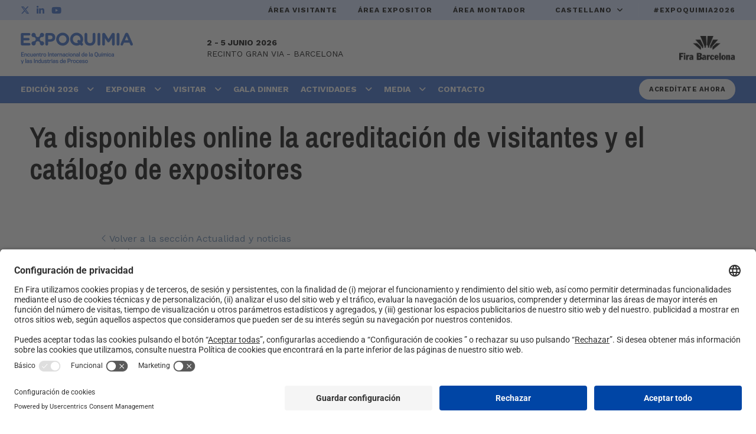

--- FILE ---
content_type: text/html; charset=UTF-8
request_url: https://www.expoquimia.com/ya-disponibles-online-la-acreditacion-de-visitantes-y-el-catalogo-de-expositores/
body_size: 34159
content:

<!DOCTYPE html>
<html class="no-js"lang="es-ES">
<head>
    <meta charset="UTF-8">
    <meta name="viewport" content="width=device-width, initial-scale=1">
    <link rel="profile" href="https://gmpg.org/xfn/11">
    <script>document.getElementsByTagName("html")[0].className = "js";</script>
    <title>Ya disponibles online la acreditación de visitantes y el catálogo de expositores | Expoquimia</title>
	<style>img:is([sizes="auto" i], [sizes^="auto," i]) { contain-intrinsic-size: 3000px 1500px }</style>
	<link rel="alternate" href="https://www.expoquimia.com/en/the-visitor-registration-process-and-the-exhibitor-catalogue-are-now-available-online/" hreflang="en" />
<link rel="alternate" href="https://www.expoquimia.com/ya-disponibles-online-la-acreditacion-de-visitantes-y-el-catalogo-de-expositores/" hreflang="es" />
<link rel="alternate" href="https://www.expoquimia.com/ca/ja-disponibles-online-lacreditacio-de-visitants-i-el-cataleg-dexpositors/" hreflang="ca" />
                            <script id="usercentrics-cmp" src="https://app.usercentrics.eu/browser-ui/latest/loader.js" data-settings-id="VIrZAVzDu" async></script>
                        <script type="application/javascript" src="https://privacy-proxy.usercentrics.eu/latest/uc-block.bundle.js"></script>
        
<!-- The SEO Framework por Sybre Waaijer -->
<link rel="canonical" href="https://www.expoquimia.com/ya-disponibles-online-la-acreditacion-de-visitantes-y-el-catalogo-de-expositores/" />
<meta name="description" content="Ya est&aacute; abierta la acreditaci&oacute;n de visitantes a Expoquimia 2023 en el web del sal&oacute;n. Este a&ntilde;o esperamos la visita de m&aacute;s de 19.000 profesionales en una edici&oacute;n&#8230;" />
<meta property="og:type" content="article" />
<meta property="og:locale" content="es_ES" />
<meta property="og:site_name" content="Expoquimia" />
<meta property="og:title" content="Ya disponibles online la acreditación de visitantes y el catálogo de expositores | Expoquimia" />
<meta property="og:description" content="Ya est&aacute; abierta la acreditaci&oacute;n de visitantes a Expoquimia 2023 en el web del sal&oacute;n. Este a&ntilde;o esperamos la visita de m&aacute;s de 19.000 profesionales en una edici&oacute;n donde queremos poner en valor las&#8230;" />
<meta property="og:url" content="https://www.expoquimia.com/ya-disponibles-online-la-acreditacion-de-visitantes-y-el-catalogo-de-expositores/" />
<meta property="og:image" content="https://prd-webrepository.firabarcelona.com/wp-content/uploads/sites/87/2024/11/25174251/img-share-expoquimia26.jpg" />
<meta property="og:image:width" content="1200" />
<meta property="og:image:height" content="630" />
<meta property="article:published_time" content="2023-02-08T10:07:27+00:00" />
<meta property="article:modified_time" content="2023-02-09T10:34:04+00:00" />
<meta name="twitter:card" content="summary_large_image" />
<meta name="twitter:title" content="Ya disponibles online la acreditación de visitantes y el catálogo de expositores | Expoquimia" />
<meta name="twitter:description" content="Ya est&aacute; abierta la acreditaci&oacute;n de visitantes a Expoquimia 2023 en el web del sal&oacute;n. Este a&ntilde;o esperamos la visita de m&aacute;s de 19.000 profesionales en una edici&oacute;n donde queremos poner en valor las&#8230;" />
<meta name="twitter:image" content="https://prd-webrepository.firabarcelona.com/wp-content/uploads/sites/87/2024/11/25174251/img-share-expoquimia26.jpg" />
<script type="application/ld+json">{"@context":"https://schema.org","@graph":[{"@type":"WebSite","@id":"https://www.expoquimia.com/#/schema/WebSite","url":"https://www.expoquimia.com/","name":"Expoquimia","description":"Encuentro Internacional de la Química","inLanguage":"es","potentialAction":{"@type":"SearchAction","target":{"@type":"EntryPoint","urlTemplate":"https://www.expoquimia.com/buscar/{search_term_string}/"},"query-input":"required name=search_term_string"},"publisher":{"@type":"Organization","@id":"https://www.expoquimia.com/#/schema/Organization","name":"Expoquimia","url":"https://www.expoquimia.com/","logo":{"@type":"ImageObject","url":"https://prd-webrepository.firabarcelona.com/wp-content/uploads/sites/87/2024/11/28112037/cropped-favico-expoquimia26.png","contentUrl":"https://prd-webrepository.firabarcelona.com/wp-content/uploads/sites/87/2024/11/28112037/cropped-favico-expoquimia26.png","width":512,"height":512,"contentSize":"14717"}}},{"@type":"WebPage","@id":"https://www.expoquimia.com/ya-disponibles-online-la-acreditacion-de-visitantes-y-el-catalogo-de-expositores/","url":"https://www.expoquimia.com/ya-disponibles-online-la-acreditacion-de-visitantes-y-el-catalogo-de-expositores/","name":"Ya disponibles online la acreditación de visitantes y el catálogo de expositores | Expoquimia","description":"Ya est&aacute; abierta la acreditaci&oacute;n de visitantes a Expoquimia 2023 en el web del sal&oacute;n. Este a&ntilde;o esperamos la visita de m&aacute;s de 19.000 profesionales en una edici&oacute;n&#8230;","inLanguage":"es","isPartOf":{"@id":"https://www.expoquimia.com/#/schema/WebSite"},"breadcrumb":{"@type":"BreadcrumbList","@id":"https://www.expoquimia.com/#/schema/BreadcrumbList","itemListElement":[{"@type":"ListItem","position":1,"item":"https://www.expoquimia.com/","name":"Expoquimia"},{"@type":"ListItem","position":2,"item":"https://www.expoquimia.com/categoria/expoquimia/","name":"Categoría: Expoquimia"},{"@type":"ListItem","position":3,"name":"Ya disponibles online la acreditación de visitantes y el catálogo de expositores"}]},"potentialAction":{"@type":"ReadAction","target":"https://www.expoquimia.com/ya-disponibles-online-la-acreditacion-de-visitantes-y-el-catalogo-de-expositores/"},"datePublished":"2023-02-08T10:07:27+00:00","dateModified":"2023-02-09T10:34:04+00:00","author":{"@type":"Person","@id":"https://www.expoquimia.com/#/schema/Person/d8e5aba079eccb3a92ce603519226b2e","name":"cmondejar"}}]}</script>
<!-- / The SEO Framework por Sybre Waaijer | 9.16ms meta | 0.12ms boot -->

<link rel='stylesheet' id='elementor-frontend-css' href='https://www.firabarcelona.com/app/plugins/elementor/assets/css/frontend.min.css?ver=3.34.1' media='all' />
<style id='elementor-frontend-inline-css'>
.elementor-32432 .elementor-element.elementor-element-48aa7f16 > .elementor-container > .elementor-column > .elementor-widget-wrap{align-content:center;align-items:center;}.elementor-32432 .elementor-element.elementor-element-48aa7f16:not(.elementor-motion-effects-element-type-background), .elementor-32432 .elementor-element.elementor-element-48aa7f16 > .elementor-motion-effects-container > .elementor-motion-effects-layer{background-color:#ffffff;}.elementor-32432 .elementor-element.elementor-element-48aa7f16 > .elementor-container{min-height:600px;}.elementor-32432 .elementor-element.elementor-element-48aa7f16{transition:background 0.3s, border 0.3s, border-radius 0.3s, box-shadow 0.3s;}.elementor-32432 .elementor-element.elementor-element-48aa7f16 > .elementor-background-overlay{transition:background 0.3s, border-radius 0.3s, opacity 0.3s;}.elementor-32432 .elementor-element.elementor-element-693721b8 .elementor-heading-title{font-size:53px;color:#000000;}.elementor-32432 .elementor-element.elementor-element-2cf5ba2d .elementor-heading-title{font-size:26px;line-height:1.3em;color:#000000;}.elementor-32432 .elementor-element.elementor-element-232824fa{--divider-border-style:solid;--divider-color:#e8e8e8;--divider-border-width:3px;}.elementor-32432 .elementor-element.elementor-element-232824fa .elementor-divider-separator{width:60px;}.elementor-32432 .elementor-element.elementor-element-232824fa .elementor-divider{padding-block-start:20px;padding-block-end:20px;}@media(max-width:1024px){.elementor-32432 .elementor-element.elementor-element-693721b8 .elementor-heading-title{font-size:60px;}}@media(min-width:768px){.elementor-32432 .elementor-element.elementor-element-19cac56{width:100%;}}@media(max-width:1024px) and (min-width:768px){.elementor-32432 .elementor-element.elementor-element-19cac56{width:100%;}}@media(max-width:767px){.elementor-32432 .elementor-element.elementor-element-693721b8{text-align:center;}.elementor-32432 .elementor-element.elementor-element-2cf5ba2d{text-align:center;}.elementor-32432 .elementor-element.elementor-element-232824fa .elementor-divider{text-align:center;padding-block-start:10px;padding-block-end:10px;}.elementor-32432 .elementor-element.elementor-element-232824fa .elementor-divider-separator{margin:0 auto;margin-center:0;}}
.elementor-kit-31271{--e-global-color-primary:#6EC1E4;--e-global-color-secondary:#54595F;--e-global-color-text:#7A7A7A;--e-global-color-accent:#61CE70;--e-global-typography-primary-font-family:"Roboto";--e-global-typography-primary-font-weight:600;--e-global-typography-secondary-font-family:"Roboto Slab";--e-global-typography-secondary-font-weight:400;--e-global-typography-text-font-family:"Roboto";--e-global-typography-text-font-weight:400;--e-global-typography-accent-font-family:"Roboto";--e-global-typography-accent-font-weight:500;}.elementor-kit-31271 e-page-transition{background-color:#FFBC7D;}.elementor-section.elementor-section-boxed > .elementor-container{max-width:1140px;}.e-con{--container-max-width:1140px;}.elementor-widget:not(:last-child){margin-block-end:20px;}.elementor-element{--widgets-spacing:20px 20px;--widgets-spacing-row:20px;--widgets-spacing-column:20px;}{}h1.entry-title{display:var(--page-title-display);}@media(max-width:1024px){.elementor-section.elementor-section-boxed > .elementor-container{max-width:1024px;}.e-con{--container-max-width:1024px;}}@media(max-width:767px){.elementor-section.elementor-section-boxed > .elementor-container{max-width:767px;}.e-con{--container-max-width:767px;}}
.elementor-130734 .elementor-element.elementor-element-f400fd9 > .elementor-container{max-width:764px;}.elementor-130734 .elementor-element.elementor-element-f400fd9, .elementor-130734 .elementor-element.elementor-element-f400fd9 > .elementor-background-overlay{border-radius:0px 0px 0px 0px;}.elementor-130734 .elementor-element.elementor-element-0bb331f{--spacer-size:50px;}.elementor-130734 .elementor-element.elementor-element-390eb97 > .elementor-container{max-width:500px;}.elementor-130734 .elementor-element.elementor-element-390eb97{transition:background 0.3s, border 0.3s, border-radius 0.3s, box-shadow 0.3s;}.elementor-130734 .elementor-element.elementor-element-390eb97 > .elementor-background-overlay{transition:background 0.3s, border-radius 0.3s, opacity 0.3s;}.elementor-130734 .elementor-element.elementor-element-6286f08 > .elementor-widget-wrap > .elementor-widget:not(.elementor-widget__width-auto):not(.elementor-widget__width-initial):not(:last-child):not(.elementor-absolute){margin-block-end:1px;}.elementor-130734 .elementor-element.elementor-element-0e6ad7c{text-align:center;}.elementor-130734 .elementor-element.elementor-element-59907eb{--spacer-size:6px;}.elementor-130734 .elementor-element.elementor-element-42659d5{text-align:center;}.elementor-130734 .elementor-element.elementor-element-fb88038{--spacer-size:50px;}#elementor-popup-modal-130734 .dialog-widget-content{animation-duration:1.6s;background-color:#001946;background-image:url("https://prd-webrepository.firabarcelona.com/wp-content/uploads/sites/87/2025/01/16173510/bg_exp_web1.png");background-position:bottom right;background-repeat:no-repeat;background-size:cover;border-radius:300px 300px 300px 300px;}#elementor-popup-modal-130734{background-color:#0000000F;justify-content:center;align-items:center;pointer-events:all;}#elementor-popup-modal-130734 .dialog-message{width:832px;height:auto;}#elementor-popup-modal-130734 .dialog-close-button{display:flex;}@media(max-width:767px){.elementor-130734 .elementor-element.elementor-element-0bb331f{--spacer-size:11px;}#elementor-popup-modal-130734 .dialog-widget-content{border-radius:60px 60px 60px 60px;}}
</style>
<link rel='stylesheet' id='widget-spacer-css' href='https://www.firabarcelona.com/app/plugins/elementor/assets/css/widget-spacer.min.css?ver=3.34.1' media='all' />
<link rel='stylesheet' id='widget-heading-css' href='https://www.firabarcelona.com/app/plugins/elementor/assets/css/widget-heading.min.css?ver=3.34.1' media='all' />
<link rel='stylesheet' id='e-popup-css' href='https://www.firabarcelona.com/app/plugins/elementor-pro/assets/css/conditionals/popup.min.css?ver=3.34.0' media='all' />
<link rel='stylesheet' id='elementor-icons-css' href='https://www.firabarcelona.com/app/plugins/elementor/assets/lib/eicons/css/elementor-icons.min.css?ver=5.45.0' media='all' />
<link rel='stylesheet' id='elementor-smart-blocks-css' href='https://www.firabarcelona.com/app/plugins/elementor-smart-blocks/assets/dist/bundle.min.css?ver=2.0.14' media='all' />
<link rel='stylesheet' id='smart/related/css-css' href='https://www.firabarcelona.com/app/themes/kec-smart/dist/styles/related_e107f904.css' media='all' />
<link rel='stylesheet' id='smart/tipped/css-css' href='https://www.firabarcelona.com/app/themes/kec-smart/assets/styles/tipped.css' media='all' />
<link rel='stylesheet' id='smart/targetSelector/css-css' href='https://www.firabarcelona.com/app/themes/fira-child/dist/styles/targetSelector_87743859.css' media='all' />
<link rel='stylesheet' id='smart/blog/css-css' href='https://www.firabarcelona.com/app/themes/kec-smart/dist/styles/blog_e107f904.css' media='all' />
<link rel='stylesheet' id='smart/footer/css-css' href='https://www.firabarcelona.com/app/themes/kec-smart/dist/styles/footer_e107f904.css' media='all' />
<link rel='stylesheet' id='smart/megamenu/css-css' href='https://www.firabarcelona.com/app/themes/kec-smart/dist/styles/megaMenu_e107f904.css' media='all' />
<link rel='stylesheet' id='smart/pageHeader/css-css' href='https://www.firabarcelona.com/app/themes/kec-smart/dist/styles/pageHeader_e107f904.css' media='all' />
<link rel='stylesheet' id='smart/pagination/css-css' href='https://www.firabarcelona.com/app/themes/kec-smart/dist/styles/pagination_e107f904.css' media='all' />
<link rel='stylesheet' id='smart/scroll/css-css' href='https://www.firabarcelona.com/app/themes/kec-smart/dist/styles/scroll_e107f904.css' media='all' />
<link rel='stylesheet' id='smart/single/css-css' href='https://www.firabarcelona.com/app/themes/kec-smart/dist/styles/single_e107f904.css' media='all' />
<link rel='stylesheet' id='smart/share/css-css' href='https://www.firabarcelona.com/app/themes/kec-smart/dist/styles/entry-share_e107f904.css' media='all' />
<link rel='stylesheet' id='smart/main-css' href='https://www.firabarcelona.com/app/themes/kec-smart/dist/styles/main_e107f904.css' media='all' />
<link rel='stylesheet' id='flickity/css-css' href='https://unpkg.com/flickity@2.2.1/dist/flickity.min.css?ver=2.2.1' media='' />
<link rel='stylesheet' id='smart/child/main-css' href='https://www.firabarcelona.com/app/themes/fira-child/dist/styles/main_87743859.css' media='all' />
<link rel='stylesheet' id='elementor-gf-local-roboto-css' href='https://www.firabarcelona.com/app/uploads/sites/87/elementor/google-fonts/css/roboto.css?ver=1744119331' media='all' />
<link rel='stylesheet' id='elementor-gf-local-robotoslab-css' href='https://www.firabarcelona.com/app/uploads/sites/87/elementor/google-fonts/css/robotoslab.css?ver=1744119720' media='all' />
<script src="https://www.expoquimia.com/wp-includes/js/jquery/jquery.min.js?ver=3.7.1" id="jquery-core-js"></script>
<script src="https://www.expoquimia.com/wp-includes/js/jquery/jquery-migrate.min.js?ver=3.4.1" id="jquery-migrate-js"></script>
<script id="file_uploads_nfpluginsettings-js-extra">
var params = {"clearLogRestUrl":"https:\/\/www.expoquimia.com\/wp-json\/nf-file-uploads\/debug-log\/delete-all","clearLogButtonId":"file_uploads_clear_debug_logger","downloadLogRestUrl":"https:\/\/www.expoquimia.com\/wp-json\/nf-file-uploads\/debug-log\/get-all","downloadLogButtonId":"file_uploads_download_debug_logger"};
</script>
<script src="https://www.firabarcelona.com/app/plugins/ninja-forms-uploads/assets/js/nfpluginsettings.js?ver=3.3.22" id="file_uploads_nfpluginsettings-js"></script>
<script src="https://kit.fontawesome.com/3a7cd684b8.js" id="font-awesome-pro-js"></script>
<script src="https://www.firabarcelona.com/app/themes/kec-smart/dist/scripts/related_e107f904.js" id="smart/related/js-js"></script>
<script defer data-cookieconsent="ignore" src="https://cdn.jsdelivr.net/npm/js-cookie@2.2.1/src/js.cookie.min.js?ver=2.2.1" id="js-cookie-js"></script>
<script defer data-cookieconsent="ignore" src="https://unpkg.com/flickity@2.2.1/dist/flickity.pkgd.min.js?ver=2.2.1" id="flickity/js-js"></script>
<script defer data-cookieconsent="ignore" src="https://unpkg.com/flickity-fullscreen@1.1.1/fullscreen.js?ver=1.1.1" id="flickity/fullscreen-js"></script>
<script src="https://www.firabarcelona.com/app/themes/kec-smart/dist/scripts/scroll_e107f904.js" id="smart/scroll/js-js"></script>
<link rel="https://api.w.org/" href="https://www.expoquimia.com/wp-json/" /><link rel="alternate" title="JSON" type="application/json" href="https://www.expoquimia.com/wp-json/wp/v2/posts/47687" /><script type="text/javascript">
/* <![CDATA[ */
var smart = {
ajaxUrl: "https:\/\/www.expoquimia.com\/wp-admin\/admin-ajax.php",
isRTL: false,
loggedIn: false,
hasStickyMenu: true,
mobileMenuBreakPoint: "max-width: 1080px",
};
/* ]]> */
</script><meta name="generator" content="Elementor 3.34.1; features: additional_custom_breakpoints; settings: css_print_method-internal, google_font-enabled, font_display-auto">
                <script>window.dataLayer = window.dataLayer || [];</script>
                <!-- Google Tag Manager -->
                <script>(function (w, d, s, l, i) {
                        w[l] = w[l] || [];
                        w[l].push({
                            'gtm.start':
                                new Date().getTime(), event: 'gtm.js'
                        });
                        var f = d.getElementsByTagName(s)[0],
                            j = d.createElement(s), dl = l != 'dataLayer' ? '&l=' + l : '';
                        j.async = true;
                        j.src =
                            'https://www.googletagmanager.com/gtm.js?id=' + i + dl;
                        f.parentNode.insertBefore(j, f);
                    })(window, document, 'script', 'dataLayer', 'GTM-WF8XX3J');</script>
                <!-- End Google Tag Manager -->
                			<style>
				.e-con.e-parent:nth-of-type(n+4):not(.e-lazyloaded):not(.e-no-lazyload),
				.e-con.e-parent:nth-of-type(n+4):not(.e-lazyloaded):not(.e-no-lazyload) * {
					background-image: none !important;
				}
				@media screen and (max-height: 1024px) {
					.e-con.e-parent:nth-of-type(n+3):not(.e-lazyloaded):not(.e-no-lazyload),
					.e-con.e-parent:nth-of-type(n+3):not(.e-lazyloaded):not(.e-no-lazyload) * {
						background-image: none !important;
					}
				}
				@media screen and (max-height: 640px) {
					.e-con.e-parent:nth-of-type(n+2):not(.e-lazyloaded):not(.e-no-lazyload),
					.e-con.e-parent:nth-of-type(n+2):not(.e-lazyloaded):not(.e-no-lazyload) * {
						background-image: none !important;
					}
				}
			</style>
			<link rel="icon" href="https://prd-webrepository.firabarcelona.com/wp-content/uploads/sites/87/2024/11/28112037/cropped-favico-expoquimia26-32x32.png" sizes="32x32" />
<link rel="icon" href="https://prd-webrepository.firabarcelona.com/wp-content/uploads/sites/87/2024/11/28112037/cropped-favico-expoquimia26-192x192.png" sizes="192x192" />
<link rel="apple-touch-icon" href="https://prd-webrepository.firabarcelona.com/wp-content/uploads/sites/87/2024/11/28112037/cropped-favico-expoquimia26-180x180.png" />
<meta name="msapplication-TileImage" content="https://prd-webrepository.firabarcelona.com/wp-content/uploads/sites/87/2024/11/28112037/cropped-favico-expoquimia26-270x270.png" />
		<style id="wp-custom-css">
			@import url('https://prd-mediarepository.cwsfirabarcelona.com/webs/css/custom/assets/J013/css/styles.css');

/* Amaguem menús
#site-navigation,
.main-header__mobile__left{
	display:none;
}
/* Fin de Amaguem menús*/
		</style>
		<style id="kirki-inline-styles">#show-advanced-filters.is-outlined,#show-filters.is-link:hover,#show-filters.is-outlined,.agenda-dates .button.is-outlined,.agenda-dates .button:hover,.agenda-entry .card-footer i,.agenda-wrap .agenda-entry .event .content .meta a,.content .featured-events_event .column-footer a,.fira-speaker-widget .view-all a,.single-event .buttons .button,.single-event .level a{color:#1f2125!important;}#show-filters.is-outlined,.agenda-dates .button.is-outlined,.agenda-search .is-outlined,.single-event .buttons .is-link{border-color:#1f2125;}.single-event .buttons .is-link{background-color:#1f2125;}.agenda-dates .button.is-link.is-outlined:hover,.agenda-filters-wrap .level-right,.agenda-wrap .agenda-entry .event,.agenda-wrap.columns .column .event,.agenda-wrap:not(.columns){border-color:#979797;}.single-event .event-content .title{color:#000000;}.single-event .event-content .format{color:#979797;}.single-event .event-content .date{text-align:inherit;color:#000000;}.single-event .event-content .location{text-align:inherit;color:#000000;}.single-event .event-content .content{color:#000000;}.media-page-header-subtitle{color:#000000!important;}.FiraMedia-imageGalleriesPage-header-title:after{background-color:#000000!important;}.media-page-filter-option,.media-page-filter-option-active{background-color:#ffffff!important;color:#b7b7b7!important;}.page-template-press-template .dossier-button{font-family:Poppins;font-size:14px;font-weight:800;letter-spacing:1px;line-height:1;color:#ffffff;background-color:#0a65f5;}.press-entry{background-color:#ffffff;}.press-entry .date{font-family:Poppins;font-size:15px;color:#000000;}.press-entry .content .title{font-family:Poppins;font-size:40px;font-weight:400;line-height:1.27;}.press-entry .content .title > a:link,.press-entry .content .title > a:visited{color:#000000;}.press-entry .content .resume{font-family:Open Sans;font-size:16px;line-height:1.38;color:#000000;}.press-entry .content .more{font-family:Poppins;font-size:14px;font-weight:500;color:#0a65f5;}.single-press-release .press-release-content .title{font-family:Poppins;font-size:40px;font-weight:400;letter-spacing:0px;line-height:70px;color:#000000;}.single-press-release .press-release-content .date{font-family:Poppins;font-size:15px;font-weight:400;color:#5680e9;}.single-press-release .press-release-content .date::after{border-color:#000000;}.single-press-release .press-release-content .content p{font-size:16px;}.single-press-release .level a.inline{font-family:Open Sans;font-weight:400;}body{font-family:Barlow;font-size:16px;font-weight:400;text-align:inherit;text-transform:none;color:#333333;background-color:#ffffff;}.comment-reply-title,.entry-title,.sidebar-box .widget-title,.smart-widget-recent-posts-title,.theme-heading,.widget-title{font-family:Dosis;font-weight:700;text-transform:none;color:#000000;}.content h1,h1{font-family:Dosis;font-size:70px;font-weight:500;text-transform:none;color:#000000;}.content h2,h2{font-family:Dosis;font-size:50px;font-weight:500;text-transform:none;color:#000000;}.content h3,h3{font-family:Dosis;font-size:42px;font-weight:500;text-transform:none;color:#000000;}.content h4,h4{font-family:Dosis;font-size:30px;font-weight:400;text-transform:none;color:#000000;}.content h5,h5{font-family:Dosis;font-size:22px;font-weight:500;text-transform:none;color:#000000;}.content h6,h6{font-family:Dosis;font-size:20px;font-weight:500;text-transform:none;color:#000000;}#site-navigation.sticky .main-menu > .menu-item:not(.menu-item-cta) > a,.main-header .main-header__bottom .main-header__bottom__menu__cta{font-size:14px;font-weight:400;letter-spacing:0px;color:#1f2125;}#site-navigation .dropdown-menu > li:not(.menu-item-cta) > a{font-family:Barlow;font-size:14px;font-weight:600;letter-spacing:0,1px;line-height:1.8;text-align:left;text-transform:uppercase;color:#ffffff;}.dropdown-menu ul:not(.megamenu) li a.menu-link{font-size:12px;letter-spacing:0.6px;line-height:1.2;text-align:inherit;text-transform:none;color:#000000;}.dropdown-menu ul.megamenu > li > a.menu-link{font-size:14px;letter-spacing:1px;text-align:left;text-transform:uppercase;color:#000000;}.dropdown-menu ul.megamenu > li > ul.sub-menu a.menu-link{font-size:16px;letter-spacing:0.8px;line-height:1;text-align:left;text-transform:none;color:#000000;}#site-navigation .main-menu > .menu-item-cta > a{font-family:Barlow;font-size:12px;font-weight:600;letter-spacing:0.8px;line-height:1;text-transform:uppercase;color:#ffffff;padding-top:11px;padding-bottom:11px;padding-left:20px;padding-right:20px;background:#000000;}.main-header a.main-header__mobile__right__cta,.main-header a:link.main-header__mobile__right__cta,.main-header a:visited.main-header__mobile__right__cta{font-family:Barlow!important;font-size:12px!important;font-weight:600!important;letter-spacing:0.8px!important;line-height:1!important;text-transform:uppercase!important;color:#fff!important;}#top-bar-content,#top-bar-social-alt{font-family:Barlow;font-size:12px;font-weight:600;letter-spacing:1px;line-height:1.8;text-transform:uppercase;}.blog-entry.post .item-entry-header .entry-title a{font-size:20px;letter-spacing:0px;line-height:1.5;text-transform:none;color:#000000;}.blog-entry.post .item-entry-inner .item-entry-readmore a{font-family:Poppins;font-size:14;font-weight:400;color:#0a65f5;}.blog-entry.post .item-entry-inner .item-entry-category a,.blog-entry.post .item-entry-inner .meta-cat a{font-family:Open Sans;font-size:12px;font-weight:400;letter-spacing:0.43px;line-height:1.8;text-transform:none;color:#1697ce;}.blog-entry.post .item-entry-inner .item-entry-summary{font-family:Open Sans;font-size:14px;font-weight:400;letter-spacing:0px;line-height:22px;text-align:inherit;text-transform:none;color:#000000;}.blog-entry.post .item-entry-inner .meta-date{font-family:Open Sans;font-size:10px;font-weight:400;color:#000000;}.single-post .entry-title{font-family:Poppins;font-size:40px;font-weight:400;letter-spacing:0px;line-height:1;text-transform:none;color:#ffffff;}#footer-widgets .footer-box .widget-title{font-size:40;line-height:1;text-align:left;text-transform:none;color:#ffffff;}#footer-bottom #copyright{font-size:14px;letter-spacing:0px;line-height:1;text-transform:none;}#footer-bottom #footer-bottom-menu{font-size:12px;letter-spacing:0px;line-height:1;text-align:inherit;text-transform:capitalize;}.content a{font-size:14px;letter-spacing:0px;line-height:1.8;text-align:left;text-transform:none;text-decoration:none;}.sidebar-box .widget-title{font-size:30px;letter-spacing:0px;line-height:1;text-align:left;text-transform:none;color:#000000;}.sidebar-box li,.sidebar-box li a{font-size:14px;letter-spacing:0px;line-height:1.8;text-align:left;text-transform:none;color:#1697ce;}.footer-box li,.footer-box li a{font-size:14px;letter-spacing:0px;line-height:1.8;text-align:left;text-transform:none;color:#ffffff;}.page-header .page-header-title,.page-header.background-image-page-header .page-header-title{font-family:Dosis;font-size:50px;font-weight:700;letter-spacing:0px;line-height:1.2;text-transform:none;color:#000000!important;}.page-header .page-subheading{font-family:Dosis;font-size:20px;font-weight:400;letter-spacing:0px;line-height:1.8;text-transform:none;color:#000000;}.page-header .page-extra-subheading{font-family:Dosis;font-size:15px;font-weight:400;letter-spacing:0px;line-height:1.8;text-transform:none;color:#929292;}a.pagination-link,a.pagination-next,a.pagination-previous{font-family:Open Sans;font-size:12px;font-weight:400;letter-spacing:0px;line-height:1.4;text-transform:none;color:#000000;}span.page-numbers.current{font-family:Open Sans;font-size:12px;font-weight:400;letter-spacing:0px;line-height:1;text-transform:none;color:#000000;background:#cccccc;background-color:#cccccc;}.page-template-contact .team-member .title{font-family:inherit;font-size:30px;letter-spacing:0px;line-height:1.8;text-align:inherit;text-transform:none;color:#ffffff;}.page-template-contact .team-member .subtitle{font-family:inherit;font-size:18px;letter-spacing:0px;line-height:14px;text-align:inherit;text-transform:none;color:#ffffff;}.page-template-contact .team-member a:link,.page-template-contact .team-member a:visited{font-family:inherit;font-size:18px;letter-spacing:0px;line-height:1.8;text-align:inherit;text-transform:none;color:#ffffff;}.page-template-about .accommodation,.page-template-about .section{background-color:#ffffff;}.media-row .box{background-color:#bababa;}#site-header{-webkit-background-size:contain;-moz-background-size:contain;-ms-background-size:contain;-o-background-size:contain;background-size:contain;}#site-navigation .container{border-top-width:0px;border-top-color:#ffffff;padding-top:10px;padding-bottom:10px;margin-top:0;margin-bottom:0;}#site-navigation .main-menu > .menu-item .nav-arrow{display:inline-block;}#site-navigation{background:#1697ce;}#site-navigation .main-menu > .menu-item{background:#1697ce;border-width:0px;border-color:#000000;}#site-navigation .main-menu > .menu-item:hover{background:#1697ce;}#site-navigation .main-menu > .menu-item:last-child{border-right-width:0px;}#site-navigation .main-menu > .menu-item > .sub-menu:not(.megamenu) > .menu-item > a{background:#ffffff;}#site-navigation .main-menu > .menu-item > .sub-menu:not(.megamenu) > .menu-item > a:hover{background:#bcbcbc;}#site-navigation .main-menu > .menu-item > .sub-menu{border-top-width:0px;border-color:#ffffff;}#site-navigation .main-menu > .menu-item > .sub-menu.megamenu{background:#ffffff;}#site-navigation .main-menu > .menu-item > .sub-menu.megamenu > .menu-item > a{background:#ffffff;}#site-navigation .main-menu > .menu-item > .sub-menu.megamenu > .menu-item .widget_nav_menu > .menu > li > a{background:#ffffff;}#site-navigation .main-menu > .menu-item > .sub-menu.megamenu > .menu-item > a:hover{background:#c6c2c2;}#site-navigation .main-menu > .menu-item > .sub-menu.megamenu > .menu-item .widget_nav_menu > .menu > li > a:hover{background:#c6c2c2;}#site-navigation .main-menu > .menu-item > .sub-menu.megamenu > .menu-item{border-color:#e5e5e5;}#site-navigation.sticky{height:70px;background:#ffffff;}#site-navigation.sticky .main-menu > .menu-item:not(.menu-item-cta) > a{color:#000000;}#site-navigation .main-menu > .menu-item-cta{float:right;}#site-navigation .main-menu > .menu-item-cta > a,.main-header .main-header__mobile__right__cta{-webkit-border-radius:0px;-moz-border-radius:0px;border-radius:0px;}.main-header .main-header__mobile__right__cta{padding-top:10px;padding-bottom:10px;padding-left:20px;padding-right:20px;background:#000000;}.main-header .main-header__mobile__right__cta:hover{background:#ffffff;}#site-navigation .main-menu > .menu-item-cta > a:hover{background:#000000;}#site-navigation .main-menu .menu-item-cta__link, .main-header__mobile__right__cta{border-width:1px;border-color:#000000;}.trade-show-info .trade-show-info__date{font-size:14px;color:#1f2125;}.trade-show-info .trade-show-info__location{font-size:14px;color:#1f2125;}.mobile-menu__opener__text{color:#020202;}.mobile-menu__opener__lines__line{background:#020202;}.mobile-menu__body .mobile-menu__body__menu .mobile-menu__body__menu__item__link,.mobile-menu__body__menu__item,.mobile-menu__body__menu__item:hover{background:#f3f3f3;}.mobile-menu__body .mobile-menu__body__menu .mobile-menu__body__menu__item__link:hover{background:#e8e8e8;color:#333333;}.mobile-menu__body .mobile-menu__body__menu .mobile-menu__body__menu__item__link{color:#333333;}.mobile-menu__body .mobile-menu__body__menu .mobile-menu__body__menu__item__open:before{border-color:#333333;}.mobile-menu__body .mobile-menu__body__menu .mobile-menu__body__menu__item{border-bottom:1px solid #d8d8d8;}.mobile-menu__body .mobile-menu__body__menu .mobile-menu__body__menu__item:first-child{border-top:1px solid #d8d8d8;}.mobile-menu__body .mobile-menu__body__submenu .mobile-menu__body__submenu__item__link{background:#e8e8e8;color:#333333;}.mobile-menu__body .mobile-menu__body__submenu .mobile-menu__body__submenu__item__link:hover{background:#e0e0e0;color:#333333;}.mobile-menu__body .mobile-menu__body__submenu .mobile-menu__body__submenu__item{border-bottom:1px solid #d8d8d8;}.mobile-menu__body .mobile-menu__body__submenu .mobile-menu__body__submenu__item:first-child{border-top:1px solid #d8d8d8;}.mobile-menu .mobile-menu__footer{background:#e2e2e2;color:#020202;}.mobile-menu .mobile-menu__footer a{color:#020202;}.mobile-menu .mobile-menu__footer .widgettitle{color:#020202;}.mobile-menu .mobile-menu__footer .widget_text .textwidget p{color:#020202;}.mobile-menu__footer__social .social-links .social-links__item a,.mobile-menu__footer__social__text{font-size:14px;}.mobile-menu__footer__social .social-links .social-links__item{margin-right:5px;}.mobile-menu__footer__social .mobile-menu__footer__social__text{color:#000000;}.mobile-menu__footer__social .social-links .social-links__item a{color:#000000;}.mobile-menu__footer__social .social-links .social-links__item a:hover{color:#000000;}.social-links .social-links__item a{font-size:16px;color:#1f2125!important;}.social-links .social-links__item a:hover{color:#1f2125;}.mobile-menu__button .mobile-menu__button_link{background:#0a65f5;}.mobile-menu .Expositores-modal-content-button{border-color:#0a65f5;color:#0a65f5;}.mobile-menu .Expositores-modal-content-button:hover{background-color:#0a65f5;}#top-bar-wrap{background:#ffffff;}#top-bar{color:#1f2125;}#top-bar a{color:#1f2125;}#top-bar a:hover{color:#1f2125;}#top-bar .dropdown .sub-menu a{color:#000;}#top-bar .dropdown .sub-menu a:hover{color:#000;}#top-bar .dropdown .sub-menu .menu-item{background-color:#ffffff;}#top-bar .dropdown .sub-menu .menu-item:hover{background-color:#fff;}#top-bar-social li a{font-size:14px;color:#1697ce;}#top-bar-social li a:hover{color:#1697ce;}#footer-widgets{background-color:#1f2125;}#footer-widgets,#footer-widgets li a:before,#footer-widgets p{color:#ffffff;}#footer-widgets li{border-color:#ffffff;}#footer-widgets .footer-box a,#footer-widgets a{color:#ffffff;}#footer-widgets .footer-box a:hover,#footer-widgets a:hover{color:#ffffff;}#footer-bottom{background-color:#000000;}#footer-bottom,#footer-bottom p{color:#ffffff;}#footer-bottom #footer-bottom-menu a,#footer-bottom a{color:#ffffff;}#footer-bottom #footer-bottom-menu a:hover,#footer-bottom a:hover{color:#ffffff;}#respond #cancel-comment-reply-link:hover,.blog-entry.post .item-entry-header .entry-title a:hover,.blog-entry.post .item-entry-readmore a:hover,.blog-entry.thumbnail-entry .blog-entry-category a,.comment-author .comment-meta .comment-reply-link,.dropcap,a:hover,body #wp-calendar caption,input[type=checkbox]:checked:before,ul.meta li a:hover{border-color:#000000;}strong{color:#3b4252;}a:not(.button):not(.theme-button),a:not(.button):not(.theme-button):link,a:not(.button):not(.theme-button):visited{color:#0a65f5;}a:not(.button):not(.theme-button):active,a:not(.button):not(.theme-button):hover{color:#020202;}#comments,#respond #cancel-comment-reply-link,.blog-entry.grid-entry .item-entry-inner,.blog-entry.post,.blog-entry.thumbnail-entry .item-entry-bottom,.comment-body,.single nav.post-navigation,.single nav.post-navigation .nav-links .nav-previous,.single-post .entry-title,body #wp-calendar caption,body #wp-calendar tbody,body #wp-calendar th,body .tagcloud a,hr,table td,table th{border-color:#eceff4;}#overlay{background-color:rgba(0,0,0,0.3);}.container{width:1200px;}.content-area,.content-left-sidebar .content-area{width:75%;}.content-left-sidebar .widget-area,.widget-area{width:25%;}.tpd-skin-dark .tpd-close,.tpd-skin-dark .tpd-content,.tpd-skin-dark .tpd-title{color:#000000;}.tpd-skin-dark .tpd-background-content,.tpd-skin-dark .tpd-background-title{background-color:#ffffff;}.tpd-skin-dark .tpd-background{border-color:#cccccc;}.tpd-skin-dark .tpd-title-wrapper{border-color:#404040;}.tpd-skin-dark a{color:#ccc;}.tpd-skin-dark a:hover{color:#c0c0c0;}label{color:#000000;}form input[type="color"],form input[type="date"],form input[type="datetime"],form input[type="datetime-local"],form input[type="email"],form input[type="month"],form input[type="number"],form input[type="password"],form input[type="search"],form input[type="tel"],form input[type="text"],form input[type="time"],form input[type="url"],form input[type="week"],form select,form textarea{font-size:16px;border-color:#e2e2e2;background-color:#ffffff;color:#434c5e;-webkit-border-radius:0px;-moz-border-radius:0px;border-radius:0px;}form input[type="color"]:focus,form input[type="date"]:focus,form input[type="datetime"]:focus,form input[type="datetime-local"]:focus,form input[type="email"]:focus,form input[type="month"]:focus,form input[type="number"]:focus,form input[type="password"]:focus,form input[type="search"]:focus,form input[type="tel"]:focus,form input[type="text"]:focus,form input[type="time"]:focus,form input[type="url"]:focus,form input[type="week"]:focus,form textarea:focus{border-color:#E5E9F0;}.theme-button,button,button[type="submit"],input[type="submit"]{background-color:#0a65f5;color:#ffffff;-webkit-border-radius:10px;-moz-border-radius:10px;border-radius:10px;}.theme-button:hover,button:hover,button[type="submit"]:hover,input[type="submit"]:hover{background-color:#0a65f5;color:#ffffff;}.theme-button.is-primary{background-color:#ffffff;color:#434c5e;}.theme-button.is-primary:hover{background-color:#e5e9f0;color:#4c566a;}.page-header{background-color:#ffffff;}.page-links span,.page-numbers a,.page-numbers span:not(.elementor-screen-only){font-size:18;border-width:1;background-color:#ffffff;color:#434C5E;border-color:#ECEFF4;}.page-links a:hover span,.page-numbers a:hover,.page-numbers.current,.page-numbers.current:hover{background-color:#E5E9F0;color:#4C566A;border-color:#E5E9F0;}#scroll-top{bottom:5px;width:34px;height:34px;line-height:34px;font-size:16px;background-color:#020202;color:#ffffff;-webkit-border-radius:10px;-moz-border-radius:10px;border-radius:10px;}#scroll-top:hover{background-color:#bababa;color:#ffffff;}.entry-share ul li a{-webkit-border-radius:0px;-moz-border-radius:0px;border-radius:0px;}.entry-share.minimal ul li a{border-color:#ffffff;background-color:#ffffff;color:#1f2125;}.entry-share.minimal ul li a .smart-icon{color:#1f2125;}.widget-area{background-color:#ffffff;}.widget-area .sidebar-box{background-color:#ffffff;}.separate-layout .sidebar-box,.widget-area .sidebar-box{margin-bottom:40px;}.widget-title{margin-bottom:20px;}@media only screen and (min-width: 480px){#site-navigation .container > ul > li:not(.menu-item-cta) > a{padding-top:0px;padding-bottom:0px;}#site-navigation .main-menu > .menu-item > .sub-menu.megamenu{padding-top:10px;padding-bottom:10px;}#site-navigation .main-menu > .menu-item > .sub-menu.megamenu .menu-item > a{padding-top:11px;padding-bottom:11px;padding-left:20px;padding-right:20px;}#site-navigation .main-menu > .menu-item > .sub-menu.megamenu > .menu-item{border-left-width:1px;border-right-width:1px;}.main-header .main-header__mobile__right__cta{margin-top:8px;margin-bottom:8px;}.social-links .social-links__item{margin-right:px;}}@media only screen and (min-width: 768px){#site-navigation .container > ul > li:not(.menu-item-cta) > a{padding-top:20px;padding-bottom:20px;}#site-navigation .main-menu > .menu-item:not(.menu-item-cta) > a{padding-top:20px;padding-bottom:20px;}#site-navigation .main-menu > .menu-item > .sub-menu.megamenu{padding-top:20px;padding-bottom:20px;}#site-navigation .main-menu > .menu-item > .sub-menu.megamenu .menu-item > a{padding-top:11px;padding-bottom:11px;padding-left:20px;padding-right:20px;}#site-navigation .main-menu > .menu-item > .sub-menu.megamenu > .menu-item{border-left-width:1px;border-right-width:1px;}.main-header .main-header__mobile__right__cta{margin-top:8px;margin-bottom:8px;}.social-links .social-links__item{margin-right:px;}}@media only screen and (min-width: 960px){#site-navigation .container > ul > li:not(.menu-item-cta) > a{padding-top:20px;padding-bottom:20px;}#site-navigation .main-menu > .menu-item:not(.menu-item-cta) > a{padding-top:20px;padding-bottom:20px;padding-left:10px;padding-right:10px;}#site-navigation .main-menu > .menu-item > .sub-menu.megamenu{padding-top:20px;padding-bottom:20px;}#site-navigation .main-menu > .menu-item > .sub-menu.megamenu .menu-item > a{padding-top:11px;padding-bottom:11px;padding-left:20px;padding-right:20px;}#site-navigation .main-menu > .menu-item > .sub-menu.megamenu > .menu-item{border-left-width:1px;border-right-width:1px;}#site-navigation .container > ul > li.menu-item-cta{margin-top:8px;margin-bottom:8px;}.social-links .social-links__item{margin-right:20px;}#footer-bottom{padding-top:20px;padding-bottom:20px;}#main #content-wrap{padding-top:30;padding-bottom:30;}form input[type="color"],form input[type="date"],form input[type="datetime"],form input[type="datetime-local"],form input[type="email"],form input[type="month"],form input[type="number"],form input[type="password"],form input[type="search"],form input[type="tel"],form input[type="text"],form input[type="time"],form input[type="url"],form input[type="week"],form select,form textarea{padding-top:16px;padding-right:22px;padding-bottom:26px;padding-left:22px;border-top-width:1px;border-right-width:1px;border-bottom-width:1px;border-left-width:1px;}}@media only screen and (max-width: 768px){}@media only screen and (max-width: 480px){.page-header .container{padding-top:!important;padding-bottom:!important;}.widget-area{padding-top:!important;padding-right:!important;padding-bottom:!important;padding-left:!important;}.widget-area .sidebar-box{padding-top:!important;padding-right:!important;padding-bottom:!important;padding-left:!important;}}@media only screen and (min-width: 769px){.page-header .container{padding-top:30px!important;padding-bottom:30px!important;}.widget-area{padding-top:!important;padding-right:!important;padding-bottom:!important;padding-left:!important;}.widget-area .sidebar-box{padding-top:0!important;padding-right:0!important;padding-bottom:0!important;padding-left:0!important;}}@media only screen and (min-width: 481px) and (max-width: 768px){.page-header .container{padding-top:!important;padding-bottom:!important;}.widget-area{padding-top:!important;padding-right:!important;padding-bottom:!important;padding-left:!important;}.widget-area .sidebar-box{padding-top:!important;padding-right:!important;padding-bottom:!important;padding-left:!important;}}.full-width-container.team::before{background-image: linear-gradient(-44deg, #dee2e6 0%, #dee2e6 100%);}
                    #site-header {
                        background: url();
                        background-size: contain;
                        background-repeat: no-repeat;
                        background-position: center center;
                    }
                
                    #site-navigation {
                        background: #1697ce;
                    }
                
                    #site-navigation.sticky {
                        background: #fff;
                    }
                @media (max-width: 1080px) {
                    #site-navigation, .smart-social-menu, .after-header-content {display: none;}
                    .center-logo #site-logo { float: none; position: absolute; left: 50%; padding: 0; -webkit-transform: translateX(-50%); transform: translateX(-50%); }
                    #site-header.center-header #site-logo, .smart-mobile-menu-icon, #smart-cart-sidebar-wrap {display: block;}
                    #site-logo.has-responsive-logo .custom-logo-link { display: none; }
                    #site-logo.has-responsive-logo .responsive-logo-link { display: block; }
                    .is-sticky #site-logo.has-sticky-logo .responsive-logo-link { display: none; }
                    .is-sticky #site-logo.has-responsive-logo .sticky-logo-link { display: block; }
                    #top-bar.has-no-content #top-bar-social.top-bar-left,
                    #top-bar.has-no-content #top-bar-social.top-bar-right{position:inherit;left:auto;right:auto;float:none;height:auto;line-height:1.5em;margin-top:0;text-align:center;}
                    #top-bar.has-no-content #top-bar-social li {float: none; display: inline-block;}
                    .smart-cart-overlay, #side-panel-wrap a.side-panel-btn {display: none !important;}
                    .main-header .main-header__mobile {display: flex;}
                    .main-header .mobile-menu__opener, .main-header__bottom__logo__img {display: block;}
                    .main-header__bottom__wrapper, .main-header .main-header__top__right {display: none;}
                }
                    #site-header {
                        background: #ffffff;
                    }
                
            .single-post.content-max-width .entry-content{max-width:768px;margin-left: auto;margin-right: auto;}
            .single-post.content-max-width .wp-block-image.alignleft,
            .single-post.content-max-width .wp-block-image.alignright{max-width:384px;}
            .single-post.content-max-width .wp-block-image.alignleft{margin-left: calc( 50% - 384px);}
            .single-post.content-max-width .wp-block-image.alignright{margin-right: calc( 50% - 384px);}/* devanagari */
@font-face {
  font-family: 'Poppins';
  font-style: normal;
  font-weight: 400;
  font-display: swap;
  src: url(https://www.firabarcelona.com/app/uploads/fonts/poppins/font) format('woff');
  unicode-range: U+0900-097F, U+1CD0-1CF9, U+200C-200D, U+20A8, U+20B9, U+20F0, U+25CC, U+A830-A839, U+A8E0-A8FF, U+11B00-11B09;
}
/* latin-ext */
@font-face {
  font-family: 'Poppins';
  font-style: normal;
  font-weight: 400;
  font-display: swap;
  src: url(https://www.firabarcelona.com/app/uploads/fonts/poppins/font) format('woff');
  unicode-range: U+0100-02BA, U+02BD-02C5, U+02C7-02CC, U+02CE-02D7, U+02DD-02FF, U+0304, U+0308, U+0329, U+1D00-1DBF, U+1E00-1E9F, U+1EF2-1EFF, U+2020, U+20A0-20AB, U+20AD-20C0, U+2113, U+2C60-2C7F, U+A720-A7FF;
}
/* latin */
@font-face {
  font-family: 'Poppins';
  font-style: normal;
  font-weight: 400;
  font-display: swap;
  src: url(https://www.firabarcelona.com/app/uploads/fonts/poppins/font) format('woff');
  unicode-range: U+0000-00FF, U+0131, U+0152-0153, U+02BB-02BC, U+02C6, U+02DA, U+02DC, U+0304, U+0308, U+0329, U+2000-206F, U+20AC, U+2122, U+2191, U+2193, U+2212, U+2215, U+FEFF, U+FFFD;
}
/* devanagari */
@font-face {
  font-family: 'Poppins';
  font-style: normal;
  font-weight: 500;
  font-display: swap;
  src: url(https://www.firabarcelona.com/app/uploads/fonts/poppins/font) format('woff');
  unicode-range: U+0900-097F, U+1CD0-1CF9, U+200C-200D, U+20A8, U+20B9, U+20F0, U+25CC, U+A830-A839, U+A8E0-A8FF, U+11B00-11B09;
}
/* latin-ext */
@font-face {
  font-family: 'Poppins';
  font-style: normal;
  font-weight: 500;
  font-display: swap;
  src: url(https://www.firabarcelona.com/app/uploads/fonts/poppins/font) format('woff');
  unicode-range: U+0100-02BA, U+02BD-02C5, U+02C7-02CC, U+02CE-02D7, U+02DD-02FF, U+0304, U+0308, U+0329, U+1D00-1DBF, U+1E00-1E9F, U+1EF2-1EFF, U+2020, U+20A0-20AB, U+20AD-20C0, U+2113, U+2C60-2C7F, U+A720-A7FF;
}
/* latin */
@font-face {
  font-family: 'Poppins';
  font-style: normal;
  font-weight: 500;
  font-display: swap;
  src: url(https://www.firabarcelona.com/app/uploads/fonts/poppins/font) format('woff');
  unicode-range: U+0000-00FF, U+0131, U+0152-0153, U+02BB-02BC, U+02C6, U+02DA, U+02DC, U+0304, U+0308, U+0329, U+2000-206F, U+20AC, U+2122, U+2191, U+2193, U+2212, U+2215, U+FEFF, U+FFFD;
}
/* devanagari */
@font-face {
  font-family: 'Poppins';
  font-style: normal;
  font-weight: 800;
  font-display: swap;
  src: url(https://www.firabarcelona.com/app/uploads/fonts/poppins/font) format('woff');
  unicode-range: U+0900-097F, U+1CD0-1CF9, U+200C-200D, U+20A8, U+20B9, U+20F0, U+25CC, U+A830-A839, U+A8E0-A8FF, U+11B00-11B09;
}
/* latin-ext */
@font-face {
  font-family: 'Poppins';
  font-style: normal;
  font-weight: 800;
  font-display: swap;
  src: url(https://www.firabarcelona.com/app/uploads/fonts/poppins/font) format('woff');
  unicode-range: U+0100-02BA, U+02BD-02C5, U+02C7-02CC, U+02CE-02D7, U+02DD-02FF, U+0304, U+0308, U+0329, U+1D00-1DBF, U+1E00-1E9F, U+1EF2-1EFF, U+2020, U+20A0-20AB, U+20AD-20C0, U+2113, U+2C60-2C7F, U+A720-A7FF;
}
/* latin */
@font-face {
  font-family: 'Poppins';
  font-style: normal;
  font-weight: 800;
  font-display: swap;
  src: url(https://www.firabarcelona.com/app/uploads/fonts/poppins/font) format('woff');
  unicode-range: U+0000-00FF, U+0131, U+0152-0153, U+02BB-02BC, U+02C6, U+02DA, U+02DC, U+0304, U+0308, U+0329, U+2000-206F, U+20AC, U+2122, U+2191, U+2193, U+2212, U+2215, U+FEFF, U+FFFD;
}/* cyrillic-ext */
@font-face {
  font-family: 'Open Sans';
  font-style: normal;
  font-weight: 400;
  font-stretch: normal;
  font-display: swap;
  src: url(https://www.firabarcelona.com/app/uploads/fonts/open-sans/font) format('woff');
  unicode-range: U+0460-052F, U+1C80-1C8A, U+20B4, U+2DE0-2DFF, U+A640-A69F, U+FE2E-FE2F;
}
/* cyrillic */
@font-face {
  font-family: 'Open Sans';
  font-style: normal;
  font-weight: 400;
  font-stretch: normal;
  font-display: swap;
  src: url(https://www.firabarcelona.com/app/uploads/fonts/open-sans/font) format('woff');
  unicode-range: U+0301, U+0400-045F, U+0490-0491, U+04B0-04B1, U+2116;
}
/* greek-ext */
@font-face {
  font-family: 'Open Sans';
  font-style: normal;
  font-weight: 400;
  font-stretch: normal;
  font-display: swap;
  src: url(https://www.firabarcelona.com/app/uploads/fonts/open-sans/font) format('woff');
  unicode-range: U+1F00-1FFF;
}
/* greek */
@font-face {
  font-family: 'Open Sans';
  font-style: normal;
  font-weight: 400;
  font-stretch: normal;
  font-display: swap;
  src: url(https://www.firabarcelona.com/app/uploads/fonts/open-sans/font) format('woff');
  unicode-range: U+0370-0377, U+037A-037F, U+0384-038A, U+038C, U+038E-03A1, U+03A3-03FF;
}
/* hebrew */
@font-face {
  font-family: 'Open Sans';
  font-style: normal;
  font-weight: 400;
  font-stretch: normal;
  font-display: swap;
  src: url(https://www.firabarcelona.com/app/uploads/fonts/open-sans/font) format('woff');
  unicode-range: U+0307-0308, U+0590-05FF, U+200C-2010, U+20AA, U+25CC, U+FB1D-FB4F;
}
/* math */
@font-face {
  font-family: 'Open Sans';
  font-style: normal;
  font-weight: 400;
  font-stretch: normal;
  font-display: swap;
  src: url(https://www.firabarcelona.com/app/uploads/fonts/open-sans/font) format('woff');
  unicode-range: U+0302-0303, U+0305, U+0307-0308, U+0310, U+0312, U+0315, U+031A, U+0326-0327, U+032C, U+032F-0330, U+0332-0333, U+0338, U+033A, U+0346, U+034D, U+0391-03A1, U+03A3-03A9, U+03B1-03C9, U+03D1, U+03D5-03D6, U+03F0-03F1, U+03F4-03F5, U+2016-2017, U+2034-2038, U+203C, U+2040, U+2043, U+2047, U+2050, U+2057, U+205F, U+2070-2071, U+2074-208E, U+2090-209C, U+20D0-20DC, U+20E1, U+20E5-20EF, U+2100-2112, U+2114-2115, U+2117-2121, U+2123-214F, U+2190, U+2192, U+2194-21AE, U+21B0-21E5, U+21F1-21F2, U+21F4-2211, U+2213-2214, U+2216-22FF, U+2308-230B, U+2310, U+2319, U+231C-2321, U+2336-237A, U+237C, U+2395, U+239B-23B7, U+23D0, U+23DC-23E1, U+2474-2475, U+25AF, U+25B3, U+25B7, U+25BD, U+25C1, U+25CA, U+25CC, U+25FB, U+266D-266F, U+27C0-27FF, U+2900-2AFF, U+2B0E-2B11, U+2B30-2B4C, U+2BFE, U+3030, U+FF5B, U+FF5D, U+1D400-1D7FF, U+1EE00-1EEFF;
}
/* symbols */
@font-face {
  font-family: 'Open Sans';
  font-style: normal;
  font-weight: 400;
  font-stretch: normal;
  font-display: swap;
  src: url(https://www.firabarcelona.com/app/uploads/fonts/open-sans/font) format('woff');
  unicode-range: U+0001-000C, U+000E-001F, U+007F-009F, U+20DD-20E0, U+20E2-20E4, U+2150-218F, U+2190, U+2192, U+2194-2199, U+21AF, U+21E6-21F0, U+21F3, U+2218-2219, U+2299, U+22C4-22C6, U+2300-243F, U+2440-244A, U+2460-24FF, U+25A0-27BF, U+2800-28FF, U+2921-2922, U+2981, U+29BF, U+29EB, U+2B00-2BFF, U+4DC0-4DFF, U+FFF9-FFFB, U+10140-1018E, U+10190-1019C, U+101A0, U+101D0-101FD, U+102E0-102FB, U+10E60-10E7E, U+1D2C0-1D2D3, U+1D2E0-1D37F, U+1F000-1F0FF, U+1F100-1F1AD, U+1F1E6-1F1FF, U+1F30D-1F30F, U+1F315, U+1F31C, U+1F31E, U+1F320-1F32C, U+1F336, U+1F378, U+1F37D, U+1F382, U+1F393-1F39F, U+1F3A7-1F3A8, U+1F3AC-1F3AF, U+1F3C2, U+1F3C4-1F3C6, U+1F3CA-1F3CE, U+1F3D4-1F3E0, U+1F3ED, U+1F3F1-1F3F3, U+1F3F5-1F3F7, U+1F408, U+1F415, U+1F41F, U+1F426, U+1F43F, U+1F441-1F442, U+1F444, U+1F446-1F449, U+1F44C-1F44E, U+1F453, U+1F46A, U+1F47D, U+1F4A3, U+1F4B0, U+1F4B3, U+1F4B9, U+1F4BB, U+1F4BF, U+1F4C8-1F4CB, U+1F4D6, U+1F4DA, U+1F4DF, U+1F4E3-1F4E6, U+1F4EA-1F4ED, U+1F4F7, U+1F4F9-1F4FB, U+1F4FD-1F4FE, U+1F503, U+1F507-1F50B, U+1F50D, U+1F512-1F513, U+1F53E-1F54A, U+1F54F-1F5FA, U+1F610, U+1F650-1F67F, U+1F687, U+1F68D, U+1F691, U+1F694, U+1F698, U+1F6AD, U+1F6B2, U+1F6B9-1F6BA, U+1F6BC, U+1F6C6-1F6CF, U+1F6D3-1F6D7, U+1F6E0-1F6EA, U+1F6F0-1F6F3, U+1F6F7-1F6FC, U+1F700-1F7FF, U+1F800-1F80B, U+1F810-1F847, U+1F850-1F859, U+1F860-1F887, U+1F890-1F8AD, U+1F8B0-1F8BB, U+1F8C0-1F8C1, U+1F900-1F90B, U+1F93B, U+1F946, U+1F984, U+1F996, U+1F9E9, U+1FA00-1FA6F, U+1FA70-1FA7C, U+1FA80-1FA89, U+1FA8F-1FAC6, U+1FACE-1FADC, U+1FADF-1FAE9, U+1FAF0-1FAF8, U+1FB00-1FBFF;
}
/* vietnamese */
@font-face {
  font-family: 'Open Sans';
  font-style: normal;
  font-weight: 400;
  font-stretch: normal;
  font-display: swap;
  src: url(https://www.firabarcelona.com/app/uploads/fonts/open-sans/font) format('woff');
  unicode-range: U+0102-0103, U+0110-0111, U+0128-0129, U+0168-0169, U+01A0-01A1, U+01AF-01B0, U+0300-0301, U+0303-0304, U+0308-0309, U+0323, U+0329, U+1EA0-1EF9, U+20AB;
}
/* latin-ext */
@font-face {
  font-family: 'Open Sans';
  font-style: normal;
  font-weight: 400;
  font-stretch: normal;
  font-display: swap;
  src: url(https://www.firabarcelona.com/app/uploads/fonts/open-sans/font) format('woff');
  unicode-range: U+0100-02BA, U+02BD-02C5, U+02C7-02CC, U+02CE-02D7, U+02DD-02FF, U+0304, U+0308, U+0329, U+1D00-1DBF, U+1E00-1E9F, U+1EF2-1EFF, U+2020, U+20A0-20AB, U+20AD-20C0, U+2113, U+2C60-2C7F, U+A720-A7FF;
}
/* latin */
@font-face {
  font-family: 'Open Sans';
  font-style: normal;
  font-weight: 400;
  font-stretch: normal;
  font-display: swap;
  src: url(https://www.firabarcelona.com/app/uploads/fonts/open-sans/font) format('woff');
  unicode-range: U+0000-00FF, U+0131, U+0152-0153, U+02BB-02BC, U+02C6, U+02DA, U+02DC, U+0304, U+0308, U+0329, U+2000-206F, U+20AC, U+2122, U+2191, U+2193, U+2212, U+2215, U+FEFF, U+FFFD;
}/* vietnamese */
@font-face {
  font-family: 'Barlow';
  font-style: normal;
  font-weight: 400;
  font-display: swap;
  src: url(https://www.firabarcelona.com/app/uploads/fonts/barlow/font) format('woff');
  unicode-range: U+0102-0103, U+0110-0111, U+0128-0129, U+0168-0169, U+01A0-01A1, U+01AF-01B0, U+0300-0301, U+0303-0304, U+0308-0309, U+0323, U+0329, U+1EA0-1EF9, U+20AB;
}
/* latin-ext */
@font-face {
  font-family: 'Barlow';
  font-style: normal;
  font-weight: 400;
  font-display: swap;
  src: url(https://www.firabarcelona.com/app/uploads/fonts/barlow/font) format('woff');
  unicode-range: U+0100-02BA, U+02BD-02C5, U+02C7-02CC, U+02CE-02D7, U+02DD-02FF, U+0304, U+0308, U+0329, U+1D00-1DBF, U+1E00-1E9F, U+1EF2-1EFF, U+2020, U+20A0-20AB, U+20AD-20C0, U+2113, U+2C60-2C7F, U+A720-A7FF;
}
/* latin */
@font-face {
  font-family: 'Barlow';
  font-style: normal;
  font-weight: 400;
  font-display: swap;
  src: url(https://www.firabarcelona.com/app/uploads/fonts/barlow/font) format('woff');
  unicode-range: U+0000-00FF, U+0131, U+0152-0153, U+02BB-02BC, U+02C6, U+02DA, U+02DC, U+0304, U+0308, U+0329, U+2000-206F, U+20AC, U+2122, U+2191, U+2193, U+2212, U+2215, U+FEFF, U+FFFD;
}
/* vietnamese */
@font-face {
  font-family: 'Barlow';
  font-style: normal;
  font-weight: 600;
  font-display: swap;
  src: url(https://www.firabarcelona.com/app/uploads/fonts/barlow/font) format('woff');
  unicode-range: U+0102-0103, U+0110-0111, U+0128-0129, U+0168-0169, U+01A0-01A1, U+01AF-01B0, U+0300-0301, U+0303-0304, U+0308-0309, U+0323, U+0329, U+1EA0-1EF9, U+20AB;
}
/* latin-ext */
@font-face {
  font-family: 'Barlow';
  font-style: normal;
  font-weight: 600;
  font-display: swap;
  src: url(https://www.firabarcelona.com/app/uploads/fonts/barlow/font) format('woff');
  unicode-range: U+0100-02BA, U+02BD-02C5, U+02C7-02CC, U+02CE-02D7, U+02DD-02FF, U+0304, U+0308, U+0329, U+1D00-1DBF, U+1E00-1E9F, U+1EF2-1EFF, U+2020, U+20A0-20AB, U+20AD-20C0, U+2113, U+2C60-2C7F, U+A720-A7FF;
}
/* latin */
@font-face {
  font-family: 'Barlow';
  font-style: normal;
  font-weight: 600;
  font-display: swap;
  src: url(https://www.firabarcelona.com/app/uploads/fonts/barlow/font) format('woff');
  unicode-range: U+0000-00FF, U+0131, U+0152-0153, U+02BB-02BC, U+02C6, U+02DA, U+02DC, U+0304, U+0308, U+0329, U+2000-206F, U+20AC, U+2122, U+2191, U+2193, U+2212, U+2215, U+FEFF, U+FFFD;
}/* vietnamese */
@font-face {
  font-family: 'Dosis';
  font-style: normal;
  font-weight: 400;
  font-display: swap;
  src: url(https://www.firabarcelona.com/app/uploads/fonts/dosis/font) format('woff');
  unicode-range: U+0102-0103, U+0110-0111, U+0128-0129, U+0168-0169, U+01A0-01A1, U+01AF-01B0, U+0300-0301, U+0303-0304, U+0308-0309, U+0323, U+0329, U+1EA0-1EF9, U+20AB;
}
/* latin-ext */
@font-face {
  font-family: 'Dosis';
  font-style: normal;
  font-weight: 400;
  font-display: swap;
  src: url(https://www.firabarcelona.com/app/uploads/fonts/dosis/font) format('woff');
  unicode-range: U+0100-02BA, U+02BD-02C5, U+02C7-02CC, U+02CE-02D7, U+02DD-02FF, U+0304, U+0308, U+0329, U+1D00-1DBF, U+1E00-1E9F, U+1EF2-1EFF, U+2020, U+20A0-20AB, U+20AD-20C0, U+2113, U+2C60-2C7F, U+A720-A7FF;
}
/* latin */
@font-face {
  font-family: 'Dosis';
  font-style: normal;
  font-weight: 400;
  font-display: swap;
  src: url(https://www.firabarcelona.com/app/uploads/fonts/dosis/font) format('woff');
  unicode-range: U+0000-00FF, U+0131, U+0152-0153, U+02BB-02BC, U+02C6, U+02DA, U+02DC, U+0304, U+0308, U+0329, U+2000-206F, U+20AC, U+2122, U+2191, U+2193, U+2212, U+2215, U+FEFF, U+FFFD;
}
/* vietnamese */
@font-face {
  font-family: 'Dosis';
  font-style: normal;
  font-weight: 500;
  font-display: swap;
  src: url(https://www.firabarcelona.com/app/uploads/fonts/dosis/font) format('woff');
  unicode-range: U+0102-0103, U+0110-0111, U+0128-0129, U+0168-0169, U+01A0-01A1, U+01AF-01B0, U+0300-0301, U+0303-0304, U+0308-0309, U+0323, U+0329, U+1EA0-1EF9, U+20AB;
}
/* latin-ext */
@font-face {
  font-family: 'Dosis';
  font-style: normal;
  font-weight: 500;
  font-display: swap;
  src: url(https://www.firabarcelona.com/app/uploads/fonts/dosis/font) format('woff');
  unicode-range: U+0100-02BA, U+02BD-02C5, U+02C7-02CC, U+02CE-02D7, U+02DD-02FF, U+0304, U+0308, U+0329, U+1D00-1DBF, U+1E00-1E9F, U+1EF2-1EFF, U+2020, U+20A0-20AB, U+20AD-20C0, U+2113, U+2C60-2C7F, U+A720-A7FF;
}
/* latin */
@font-face {
  font-family: 'Dosis';
  font-style: normal;
  font-weight: 500;
  font-display: swap;
  src: url(https://www.firabarcelona.com/app/uploads/fonts/dosis/font) format('woff');
  unicode-range: U+0000-00FF, U+0131, U+0152-0153, U+02BB-02BC, U+02C6, U+02DA, U+02DC, U+0304, U+0308, U+0329, U+2000-206F, U+20AC, U+2122, U+2191, U+2193, U+2212, U+2215, U+FEFF, U+FFFD;
}
/* vietnamese */
@font-face {
  font-family: 'Dosis';
  font-style: normal;
  font-weight: 700;
  font-display: swap;
  src: url(https://www.firabarcelona.com/app/uploads/fonts/dosis/font) format('woff');
  unicode-range: U+0102-0103, U+0110-0111, U+0128-0129, U+0168-0169, U+01A0-01A1, U+01AF-01B0, U+0300-0301, U+0303-0304, U+0308-0309, U+0323, U+0329, U+1EA0-1EF9, U+20AB;
}
/* latin-ext */
@font-face {
  font-family: 'Dosis';
  font-style: normal;
  font-weight: 700;
  font-display: swap;
  src: url(https://www.firabarcelona.com/app/uploads/fonts/dosis/font) format('woff');
  unicode-range: U+0100-02BA, U+02BD-02C5, U+02C7-02CC, U+02CE-02D7, U+02DD-02FF, U+0304, U+0308, U+0329, U+1D00-1DBF, U+1E00-1E9F, U+1EF2-1EFF, U+2020, U+20A0-20AB, U+20AD-20C0, U+2113, U+2C60-2C7F, U+A720-A7FF;
}
/* latin */
@font-face {
  font-family: 'Dosis';
  font-style: normal;
  font-weight: 700;
  font-display: swap;
  src: url(https://www.firabarcelona.com/app/uploads/fonts/dosis/font) format('woff');
  unicode-range: U+0000-00FF, U+0131, U+0152-0153, U+02BB-02BC, U+02C6, U+02DA, U+02DC, U+0304, U+0308, U+0329, U+2000-206F, U+20AC, U+2122, U+2191, U+2193, U+2212, U+2215, U+FEFF, U+FFFD;
}</style></head>
<body data-mcf=1 class="post-template-default single single-post postid-47687 single-format-standard wp-embed-responsive has-topbar has-fixed-footer kec-smart site-id-87 is-full-width content-full-width content-max-width pagination-center elementor-default elementor-kit-31271 no-carousel no-fitvids no-matchheight">

                <!-- Google Tag Manager (noscript) -->
                <noscript>
                    <iframe src="https://www.googletagmanager.com/ns.html?id=GTM-WF8XX3J" height="0" width="0" style="display:none;visibility:hidden"></iframe>
                </noscript>
                <!-- End Google Tag Manager (noscript) -->
                
<div class="mobile-menu" id="mobile-menu">

  <!-- Mobile menu header -->
  <div class="mobile-menu__header is-clearfix">
    <div class="mobile-menu__header__close">
      <div class="mobile-menu__header__close__lines">
        <div class="mobile-menu__header__close__lines__line"></div>
        <div class="mobile-menu__header__close__lines__line"></div>
      </div>
            <span class="mobile-menu__header__close__text">Cerrar</span>
          </div>

    <div class="mobile-menu__header__sidebar">
      
    </div>

  </div>

  <!-- Include menu -->
  <nav class="mobile-menu__body">

    <ul class="mobile-menu__body__menu">
                    <li class="mobile-menu__body__menu__item menu-item menu-edicion-2026 menu-item-has-children">
                <a class="mobile-menu__body__menu__item__link" href="/el-salon">Edición 2026</a>
                                    <div class="mobile-menu__body__menu__item__open"></div>
                    <ul class="mobile-menu__body__submenu">
                                                    <li class="mobile-menu__body__submenu__item">
                                <a href="/el-salon" class="mobile-menu__body__submenu__item__link">El salón</a>
                            </li>
                                                    <li class="mobile-menu__body__submenu__item">
                                <a href="/sectores" class="mobile-menu__body__submenu__item__link">Sectores</a>
                            </li>
                                                    <li class="mobile-menu__body__submenu__item">
                                <a href="https://www.expoquimia.com/colaboradores/" class="mobile-menu__body__submenu__item__link">Colaboradores</a>
                            </li>
                                            </ul>
                            </li>
                    <li class="mobile-menu__body__menu__item menu-item menu-exponer menu-item-has-children">
                <a class="mobile-menu__body__menu__item__link" href="/por-que-exponer">Exponer</a>
                                    <div class="mobile-menu__body__menu__item__open"></div>
                    <ul class="mobile-menu__body__submenu">
                                                    <li class="mobile-menu__body__submenu__item">
                                <a href="/por-que-exponer" class="mobile-menu__body__submenu__item__link">Por qué exponer</a>
                            </li>
                                                    <li class="mobile-menu__body__submenu__item">
                                <a href="/por-que-exponer/#modalidades" class="mobile-menu__body__submenu__item__link">Modalidades de participación</a>
                            </li>
                                                    <li class="mobile-menu__body__submenu__item">
                                <a href="/perfil-del-visitante" class="mobile-menu__body__submenu__item__link">Perfil del visitante</a>
                            </li>
                                                    <li class="mobile-menu__body__submenu__item">
                                <a href="/innovation-hub" class="mobile-menu__body__submenu__item__link">Innovation Hub</a>
                            </li>
                                                    <li class="mobile-menu__body__submenu__item">
                                <a href="https://ecatalogue.firabarcelona.com/expoquimia2026/home?filter=ONLY_EXHIBITORS&lang=es_ES" class="mobile-menu__body__submenu__item__link">Expositores 2026</a>
                            </li>
                                            </ul>
                            </li>
                    <li class="mobile-menu__body__menu__item menu-item menu-visitar menu-item-has-children">
                <a class="mobile-menu__body__menu__item__link" id="getyourpass_menu_mobile" href="/acreditacion">Visitar</a>
                                    <div class="mobile-menu__body__menu__item__open"></div>
                    <ul class="mobile-menu__body__submenu">
                                                    <li class="mobile-menu__body__submenu__item">
                                <a href="/por-que-visitar" class="mobile-menu__body__submenu__item__link">Por qué visitar</a>
                            </li>
                                                    <li class="mobile-menu__body__submenu__item">
                                <a href="/acreditacion" class="mobile-menu__body__submenu__item__link">Acreditación</a>
                            </li>
                                                    <li class="mobile-menu__body__submenu__item">
                                <a href="https://ecatalogue.firabarcelona.com/expoquimia2026/home?filter=ONLY_EXHIBITORS&lang=es_ES" class="mobile-menu__body__submenu__item__link">Expositores 2026</a>
                            </li>
                                                    <li class="mobile-menu__body__submenu__item">
                                <a href="https://www.expoquimia.com/por-que-visitar/info-practica/" class="mobile-menu__body__submenu__item__link">Información práctica</a>
                            </li>
                                            </ul>
                            </li>
                    <li class="mobile-menu__body__menu__item menu-item menu-gala-dinner">
                <a class="mobile-menu__body__menu__item__link" href="/gala-dinner">Gala Dinner</a>
                            </li>
                    <li class="mobile-menu__body__menu__item menu-item menu-actividades menu-item-has-children">
                <a class="mobile-menu__body__menu__item__link" href="/actividades">Actividades</a>
                                    <div class="mobile-menu__body__menu__item__open"></div>
                    <ul class="mobile-menu__body__submenu">
                                                    <li class="mobile-menu__body__submenu__item">
                                <a href="/industry-showcase" class="mobile-menu__body__submenu__item__link">Industry Showcase</a>
                            </li>
                                                    <li class="mobile-menu__body__submenu__item">
                                <a href="/industry-showcase/best-in-class" class="mobile-menu__body__submenu__item__link">Best in Class</a>
                            </li>
                                                    <li class="mobile-menu__body__submenu__item">
                                <a href="https://mecce.org/" class="mobile-menu__body__submenu__item__link" id="rel|noopener_mobile">Congreso Mediterráneo de Ingeniería Química</a>
                            </li>
                                                    <li class="mobile-menu__body__submenu__item">
                                <a href="https://www.feique.org/smart-chemistry/" class="mobile-menu__body__submenu__item__link" id="rel|noopener_mobile">Smart Chemistry</a>
                            </li>
                                            </ul>
                            </li>
                    <li class="mobile-menu__body__menu__item menu-item menu-media menu-item-has-children">
                <a class="mobile-menu__body__menu__item__link" href="/media-center">Media</a>
                                    <div class="mobile-menu__body__menu__item__open"></div>
                    <ul class="mobile-menu__body__submenu">
                                                    <li class="mobile-menu__body__submenu__item">
                                <a href="/noticias/" class="mobile-menu__body__submenu__item__link">Actualidad y noticias</a>
                            </li>
                                                    <li class="mobile-menu__body__submenu__item">
                                <a href="/notas-de-prensa/" class="mobile-menu__body__submenu__item__link">Notas de prensa</a>
                            </li>
                                                    <li class="mobile-menu__body__submenu__item">
                                <a href="https://www.expoquimia.com/material-grafico/" class="mobile-menu__body__submenu__item__link">Material gráfico</a>
                            </li>
                                                    <li class="mobile-menu__body__submenu__item">
                                <a href="https://www.expoquimia.com/galerias-de-imagenes/" class="mobile-menu__body__submenu__item__link">Galería de imágenes</a>
                            </li>
                                                    <li class="mobile-menu__body__submenu__item">
                                <a href="https://media.firabcn.es/content/J013023/docs/doc_memoria_Expoquimia23_es.pdf" class="mobile-menu__body__submenu__item__link">Memoria 2023</a>
                            </li>
                                            </ul>
                            </li>
                    <li class="mobile-menu__body__menu__item menu-item menu-contacto">
                <a class="mobile-menu__body__menu__item__link" href="https://www.expoquimia.com/contacto/">Contacto</a>
                            </li>
                <li class="mobile-menu__body__menu__cta">
            <a class="mobile-menu__body__menu__cta__link" id="_mobile" href=""></a>
        </li>
    </ul>

</nav>

  
  <!-- Banner -->
  
  <!-- Mobile menu footer -->
  <div class="mobile-menu__footer">

    <ul class="mobile-menu__footer__sidebar">
      <li id="block-2" class="widget widget_block"></li>
    </ul>

    <div class="mobile-menu__footer__social">

            <div class="mobile-menu__footer__social__text">Follow us on social media</div>
      
      
    <ul class="social-links">

                              <li class="social-links__item">
              <a href="https://twitter.com/expoquimia" target="_blank">
                <i class="fab fa-twitter"></i>
              </a>
            </li>
                                                                            <li class="social-links__item">
              <a href="https://es.linkedin.com/company/expoquimia" target="_blank">
                <i class="fab fa-linkedin"></i>
              </a>
            </li>
                                        <li class="social-links__item">
              <a href="https://www.youtube.com/user/expoquimia" target="_blank">
                <i class="fab fa-youtube"></i>
              </a>
            </li>
                                                                        
    </ul>


    </div>

  </div>

  
</div>

<div id="outer-wrap" class="site is-clearfix">

    
    <div id="wrap" class="is-clearfix">

        
            
<div id="top-bar-wrap" class="is-clearfix">

  <div id="top-bar" class="is-clearfix container">

    
    <div id="top-bar-inner" class="is-clearfix">

      
      <div id="top-bar-content" class="is-clearfix has-content top-bar-right">
    <div id="top-bar-nav" class="navigation is-clearfix">
  <ul id="menu-preheader" class="top-bar-menu dropdown-menu sf-menu"><li  class="menu-item menu-area-visitante"><a href="https://registration.firabarcelona.com/#/es_ES/J013026/WEB"data-description="" class="menu-link">Área Visitante</a></li><li  class="menu-item menu-area-expositor"><a target="_blank" href="https://apps.firabcn.es/areaExpositor/PreLogin.action?salonEdicion=J013026&#038;request_locale=es"data-description="" class="menu-link">Área expositor</a></li><li  class="menu-item menu-area-montador"><a href="https://www.expoquimia.com/area-montador/"data-description="" class="menu-link">Área montador</a></li><li  class="pll-parent-menu-item dropdown menu-item menu-castellano"><a href="#pll_switcher"data-description="" class="menu-link">Castellano <span class="nav-arrow fas fa-angle-down"></span></a>
<ul class="sub-menu">
	<li  class="lang-item lang-item-463 lang-item-en lang-item-first menu-item menu-english"><a href="https://www.expoquimia.com/en/the-visitor-registration-process-and-the-exhibitor-catalogue-are-now-available-online/" hreflang="en-US" lang="en-US" class="menu-link">English</a></li>	<li  class="lang-item lang-item-468 lang-item-ca menu-item menu-catala"><a href="https://www.expoquimia.com/ca/ja-disponibles-online-lacreditacio-de-visitants-i-el-cataleg-dexpositors/" hreflang="ca" lang="ca" class="menu-link">Català</a></li></ul>
</li></ul>

    
</div>
    #EXPOQUIMIA2026
</div>

                <div id="top-bar-social" class="top-bar-left">

    <ul class="is-clearfix">

      
        <li class="fira-twitter">

      
        <a href="https://twitter.com/expoquimia" target="_blank">

      
        <span class="fab fa-twitter"></span>

      
        </a>

      
        </li>

      
        <li class="fira-linkedin">

      
        <a href="https://es.linkedin.com/company/expoquimia" target="_blank">

      
        <span class="fab fa-linkedin"></span>

      
        </a>

      
        </li>

      
        <li class="fira-youtube">

      
        <a href="https://www.youtube.com/user/expoquimia" target="_blank">

      
        <span class="fab fa-youtube"></span>

      
        </a>

      
        </li>

      
    </ul>

  </div>
      
    </div><!-- #top-bar-inner -->

    
  </div><!-- #top-bar -->

</div><!-- #top-bar-wrap -->


        
        
        <header id="site-header" class="is-clearfix" class="site-header" id="masthead" role="banner" itemscope="itemscope" itemtype="http://schema.org/WPHeader">

            
                
                <div class="main-header type-1 is-clearfix">

  <div id="site-header-inner" class="container">

    <!-- Header - Mobile part -->
    <div class="columns main-header__mobile">
      <div class="column">
        <div class="main-header__mobile__left">
          <div class="mobile-menu__opener">
  <div class="mobile-menu__opener__lines">
    <div class="mobile-menu__opener__lines__line"></div>
    <div class="mobile-menu__opener__lines__line"></div>
    <div class="mobile-menu__opener__lines__line"></div>
  </div>
    <div class="mobile-menu__opener__text">Menú</div>
  </div>
        </div>
      </div>
              <div class="column">
          <div class="main-header__mobile__right">
            <a class="main-header__mobile__right__cta" id="getyourpass_header" href="/acreditacion" target="_blank">
              Acredítate ahora
            </a>
          </div>
        </div>
          </div>

    <div class="columns main-header__top">

      <!-- Header first column -->
      <div class="column is-one-quarter">

        <div class="main-header__logo">
                      <a href="/">
              <img src="https://prd-webrepository.firabarcelona.com/wp-content/uploads/sites/87/2024/11/28104847/logo_expoquimia_26_es.png" alt="Tradeshow logo" class="main-header__logo__img">
            </a>
                  </div>

        
      </div>

      <!-- Header center column -->
              <div class="column">

          <div class="main-header__top__center">
            <div class="trade-show-info">
    <div class="trade-show-info__date">
        <span class="trade-show-info__date__start">2</span> -
        <span class="trade-show-info__date__end">5 JUNIO 2026</span>
    </div>
    <div class="trade-show-info__location">
        <span class="trade-show-info__location__city">Recinto GRAN VIA</span> -
        <span class="trade-show-info__location__venue">Barcelona</span>
    </div>
</div>          </div>

        </div>
      
      <!-- Header right column -->
      <div class="column is-hidden-mobile">

        <div class="main-header__top__right">

          
                                    <a href="https://www.firabarcelona.com/es/" target="_blank">
                        <img src="https://prd-webrepository.firabarcelona.com/wp-content/uploads/sites/28/2021/12/01155533/logo-fira-black.png" alt="Logo" class="main-header__left__logo__img">
                          </a>
                      
          
        </div>

      </div>

    </div>

  </div>
</div>

                
            
        </header><!-- #site-header -->

          <nav class="main-header__bottom navigation main-navigation is-clearfix is-aligned"
       id="site-navigation"
       role="navigation"
       itemscope="itemscope"
       itemtype="http://schema.org/SiteNavigationElement">

    <div class="main-header__bottom__wrapper">
            <div class="container">
        
        <div class="main-header__bottom__logo">
                      <a href="/">
              <img src="https://prd-webrepository.firabarcelona.com/wp-content/uploads/sites/87/2024/11/28104848/logo_expoquimia_26_sticky.png" alt="Tradeshow logo" class="main-header__bottom__logo__img">
            </a>
                  </div>

        <ul id="menu-26_menu-principal-es" class="main-menu dropdown-menu sf-menu"><li  class="dropdown menu-item menu-edicion-2026"><a href="/el-salon"data-description="" class="menu-link"><span class="text-wrap">Edición 2026 <span class="nav-arrow fas fa-angle-down"></span></span></a>
<ul class="sub-menu">
	<li  class="menu-item menu-el-salon"><a href="/el-salon" class="menu-link"><span class="text-wrap">El salón</span></a></li>	<li  class="dropdown menu-item menu-sectores"><a href="/sectores" class="menu-link"><span class="text-wrap">Sectores <span class="nav-arrow fas fa-angle-right"></span></span></a>
	<ul class="sub-menu">
		<li  class="menu-item menu-industria-quimica-de-base-y-materia-prima"><a href="/sectores/industria-quimica-de-base-y-materia-prima/" class="menu-link"><span class="text-wrap">Industria química de base y materia prima</span></a></li>		<li  class="menu-item menu-materiales-de-laboratorio-e-instrumentacion-analitica"><a href="/sectores/materiales-de-laboratorio-e-instrumentacion-analitica/" class="menu-link"><span class="text-wrap">Materiales de laboratorio e instrumentación analítica</span></a></li>		<li  class="menu-item menu-pharma-process"><a href="/sectores/pharma-process/" class="menu-link"><span class="text-wrap">Pharma Process</span></a></li>		<li  class="menu-item menu-bombas-valvulas-y-medicion-y-control"><a href="/sectores/bombas-valvulas-y-medicion-y-control/" class="menu-link"><span class="text-wrap">Bombas, válvulas y medición y control</span></a></li>		<li  class="menu-item menu-ingenieria-y-automatizacion"><a href="/sectores/ingenieria-y-automatizacion/" class="menu-link"><span class="text-wrap">Ingeniería y automatización</span></a></li>		<li  class="menu-item menu-seguridad-industrial-y-laboral"><a href="/sectores/seguridad-industrial-y-laboral/" class="menu-link"><span class="text-wrap">Seguridad industrial y laboral</span></a></li>		<li  class="menu-item menu-procesamiento-termico"><a href="/sectores/procesamiento-termico/" class="menu-link"><span class="text-wrap">Procesamiento térmico</span></a></li>		<li  class="menu-item menu-maquinaria-y-bienes-de-equipo"><a href="/sectores/maquinaria-y-bienes-de-equipo/" class="menu-link"><span class="text-wrap">Maquinaria y bienes de equipo</span></a></li>		<li  class="menu-item menu-tecnologia-ambiental-y-gestion-de-residuos"><a href="/sectores/tecnologia-ambiental-y-gestion-de-residuos/" class="menu-link"><span class="text-wrap">Tecnología ambiental y gestión de residuos</span></a></li>		<li  class="menu-item menu-centros-de-investigacion-id-y-tech-transfer"><a href="/innovation-hub" class="menu-link"><span class="text-wrap">Centros de investigación I+D y Tech Transfer</span></a></li>	</ul>
</li>	<li  class="dropdown menu-item menu-colaboradores"><a href="https://www.expoquimia.com/colaboradores/" class="menu-link"><span class="text-wrap">Colaboradores <span class="nav-arrow fas fa-angle-right"></span></span></a>
	<ul class="sub-menu">
		<li  class="menu-item menu-entidades-colaboradoras"><a href="https://www.expoquimia.com/colaboradores/" class="menu-link"><span class="text-wrap">Entidades colaboradoras</span></a></li>		<li  class="menu-item menu-forma-parte-del-ecosistema"><a href="https://www.expoquimia.com/forma-parte-del-ecosistema/" class="menu-link"><span class="text-wrap">Forma parte del ecosistema</span></a></li>	</ul>
</li></ul>
</li><li  class="dropdown menu-item menu-exponer"><a href="/por-que-exponer"data-description="" class="menu-link"><span class="text-wrap">Exponer <span class="nav-arrow fas fa-angle-down"></span></span></a>
<ul class="sub-menu">
	<li  class="menu-item menu-por-que-exponer"><a href="/por-que-exponer" class="menu-link"><span class="text-wrap">Por qué exponer</span></a></li>	<li  class="menu-item menu-modalidades-de-participacion"><a href="/por-que-exponer/#modalidades" class="menu-link"><span class="text-wrap">Modalidades de participación</span></a></li>	<li  class="menu-item menu-perfil-del-visitante"><a href="/perfil-del-visitante" class="menu-link"><span class="text-wrap">Perfil del visitante</span></a></li>	<li  class="menu-item menu-innovation-hub"><a href="/innovation-hub" class="menu-link"><span class="text-wrap">Innovation Hub</span></a></li>	<li  class="menu-item menu-expositores-2026"><a target="_blank" href="https://ecatalogue.firabarcelona.com/expoquimia2026/home?filter=ONLY_EXHIBITORS&#038;lang=es_ES" class="menu-link"><span class="text-wrap">Expositores 2026</span></a></li></ul>
</li><li  class="dropdown menu-item menu-visitar"><a href="/acreditacion" id="getyourpass_menu"data-description="" class="menu-link"><span class="text-wrap">Visitar <span class="nav-arrow fas fa-angle-down"></span></span></a>
<ul class="sub-menu">
	<li  class="menu-item menu-por-que-visitar"><a href="/por-que-visitar" class="menu-link"><span class="text-wrap">Por qué visitar</span></a></li>	<li  class="menu-item menu-acreditacion"><a href="/acreditacion" class="menu-link"><span class="text-wrap">Acreditación</span></a></li>	<li  class="menu-item menu-expositores-2026"><a target="_blank" href="https://ecatalogue.firabarcelona.com/expoquimia2026/home?filter=ONLY_EXHIBITORS&#038;lang=es_ES" class="menu-link"><span class="text-wrap">Expositores 2026</span></a></li>	<li  class="menu-item menu-informacion-practica"><a href="https://www.expoquimia.com/por-que-visitar/info-practica/" class="menu-link"><span class="text-wrap">Información práctica</span></a></li></ul>
</li><li  class="menu-item menu-gala-dinner"><a href="/gala-dinner"data-description="" class="menu-link"><span class="text-wrap">Gala Dinner</span></a></li><li  class="dropdown menu-item menu-actividades"><a href="/actividades"data-description="" class="menu-link"><span class="text-wrap">Actividades <span class="nav-arrow fas fa-angle-down"></span></span></a>
<ul class="sub-menu">
	<li  class="menu-item menu-industry-showcase"><a href="/industry-showcase" class="menu-link"><span class="text-wrap">Industry Showcase</span></a></li>	<li  class="menu-item menu-best-in-class"><a href="/industry-showcase/best-in-class" class="menu-link"><span class="text-wrap">Best in Class</span></a></li>	<li  class="menu-item menu-congreso-mediterraneo-de-ingenieria-quimica"><a target="_blank" href="https://mecce.org/" id="rel|noopener" class="menu-link"><span class="text-wrap">Congreso Mediterráneo de Ingeniería Química</span></a></li>	<li  class="menu-item menu-smart-chemistry"><a target="_blank" href="https://www.feique.org/smart-chemistry/" id="rel|noopener" class="menu-link"><span class="text-wrap">Smart Chemistry</span></a></li></ul>
</li><li  class="dropdown menu-item menu-media"><a href="/media-center"data-description="" class="menu-link"><span class="text-wrap">Media <span class="nav-arrow fas fa-angle-down"></span></span></a>
<ul class="sub-menu">
	<li  class="menu-item menu-actualidad-y-noticias"><a href="/noticias/" class="menu-link"><span class="text-wrap">Actualidad y noticias</span></a></li>	<li  class="menu-item menu-notas-de-prensa"><a href="/notas-de-prensa/" class="menu-link"><span class="text-wrap">Notas de prensa</span></a></li>	<li  class="menu-item menu-material-grafico"><a href="https://www.expoquimia.com/material-grafico/" class="menu-link"><span class="text-wrap">Material gráfico</span></a></li>	<li  class="menu-item menu-galeria-de-imagenes"><a href="https://www.expoquimia.com/galerias-de-imagenes/" class="menu-link"><span class="text-wrap">Galería de imágenes</span></a></li>	<li  class="menu-item menu-memoria-2023"><a target="_blank" href="https://media.firabcn.es/content/J013023/docs/doc_memoria_Expoquimia23_es.pdf" class="menu-link"><span class="text-wrap">Memoria 2023</span></a></li></ul>
</li><li  class="menu-item menu-contacto"><a href="https://www.expoquimia.com/contacto/"data-description="" class="menu-link"><span class="text-wrap">Contacto</span></a></li><li class="menu-item menu-item-cta"><a class="menu-item-cta__link" id="getyourpass_header" href="/acreditacion" target="_blank">Acredítate ahora</a></li></ul>

        
              </div>
          </div>

  </nav>

        
        <main id="main" class="site-main is-clearfix">

            
                
<header class="page-header">

  
  <div class="container is-clearfix page-header-inner">

    <h1 class="page-header-title title is-spaced is-h2 is-clearfix" class="archive-title" itemprop="headline">
      Ya disponibles online la acreditación de visitantes y el catálogo de expositores
    </h1>

  
  
  
  
  

  </div><!-- .page-header-inner -->

  
  
</header><!-- .page-header -->




            

<div id="content-wrap" class="container is-clearfix">

    
    <div id="primary" class="content-area is-clearfix">

        
        <div id="content" class="site-content is-clearfix">

            
            
                
                    <article class="post-47687 post type-post status-publish format-standard hentry category-expoquimia" id="post-47687" itemscope="itemscope" itemtype="http://schema.org/BlogPosting" itemprop="blogPost">

  
    
    
      <p class="pull-right">
  <a href="https://www.expoquimia.com/noticias/"><i class="fal fa-angle-left"></i> Volver a la sección Actualidad y noticias</a>
</p>

    
    
    
    
    
    
    
    
    
    
    
    
    
  
    
    
    
    
    
    
    
    
    
    
      
    
    
    
    
    
  
    
      
    
    
    
    
    
    
    
    
    
    
    
    
    
    
  
    
    
    
    
      
  
  <ul id="entry-meta" class="meta entry-meta is-clearfix">

    
      
      
              <li class="meta-date">
          <i class="fal fa-calendar"></i>
          <time>08/02/2023</time>
        </li>
      
      
      
      
    
  </ul>

  

    
    
    
    
    
    
    
    
    
    
    
  
    
    
    
    
    
      
  
  <ul id="entry-meta2" class="meta entry-meta is-clearfix">

    
      
      
      
              <li class="meta-cat">
          <i class="fal fa-folder"></i> <a href="https://www.expoquimia.com/categoria/expoquimia/">Expoquimia</a>
        </li>
      
      
      
    
  </ul>

  

    
    
    
    
    
    
    
    
    
    
  
    
    
    
    
    
    
    
    
    
      
<div class="entry-content content is-clearfix" class="entry_content">

  <p>Ya está abierta la <strong>acreditación de visitantes</strong> a Expoquimia 2023 en el web del salón. Este año esperamos la visita de más de 19.000 profesionales en una edición donde queremos poner en valor las soluciones que el sector químico industrial ya aplica para resolver los grandes retos del futuro.</p>
<p>Además, recientemente también se ha publicado el <strong>catálogo de expositores</strong> con las más de 300 empresas participantes en Expoquimia y Equiplast.</p>
<p><strong> </strong></p>
<p><a href="https://www.expoquimia.com/acreditacion/"><strong>Acceso a la acreditación de visitantes</strong></a></p>
<p><a href="https://ecatalogue.firabarcelona.com/expoquimia2023/home?lang=es_ES"><strong>Acceso al catálogo de expositores de Expoquimia</strong></a></p>


</div><!-- .entry -->

<div class="entry-share is-clearfix minimal side no-heading">

  
  <ul class="smart-social-share is-clearfix">

                  <li class="twitter">
          <a href="https://twitter.com/intent/tweet?text=Ya%20disponibles%20online%20la%20acreditaci%C3%B3n%20de%20visitantes%20y%20el%20cat%C3%A1logo%20de%20expositores&amp;url=https%3A%2F%2Fwww.expoquimia.com%2Fya-disponibles-online-la-acreditacion-de-visitantes-y-el-catalogo-de-expositores%2F"
             title="Compartir en Twitter"
             class="smart-social-share-link">
						<span class="smart-icon-wrap">
              <i class="fab fa-twitter smart-icon"></i>
						</span>
          </a>
        </li>
      
      
      
      
      
      
      
                
              <li class="facebook">
          <a href="https://www.facebook.com/sharer.php?u=https%3A%2F%2Fwww.expoquimia.com%2Fya-disponibles-online-la-acreditacion-de-visitantes-y-el-catalogo-de-expositores%2F" title="Compartir en Facebook" class="smart-social-share-link">
						<span class="smart-icon-wrap">
              <i class="fab fa-facebook-f smart-icon"></i>
						</span>
          </a>
        </li>
      
      
      
      
      
      
                
      
      
              <li class="linkedin">
          <a href="https://www.linkedin.com/sharing/share-offsite/?url=https%3A%2F%2Fwww.expoquimia.com%2Fya-disponibles-online-la-acreditacion-de-visitantes-y-el-catalogo-de-expositores%2F"
             title="Compartir en LinkedIn"
             class="smart-social-share-link">
						<span class="smart-icon-wrap">
              <i class="fab fa-linkedin-in smart-icon"></i>
						</span>
          </a>
        </li>
      
      
      
      
                
      
      
      
      
      
      
              <li class="email">
          <a href="/cdn-cgi/l/email-protection#[base64]" title="Compartir vía Email">
            <span class="smart-icon-wrap">
              <i class="fas fa-envelope smart-icon"></i>
            </span>
          </a>
        </li>
          
  </ul>

</div><!-- .entry-share -->

    
    
    
    
    
    
  
    
    
    
    
    
    
    
    
    
    
    
      
  <nav class="post-navigation" role="navigation">

    <h2 class="screen-reader-text">Continuar leyendo</h2>

    <div class="nav-links level">

      
        <div class="nav-links-item nav-links-prev level-left">
          <a href="https://www.expoquimia.com/entrevista-david-bachiller-general-manager-de-bachiller-global-partner-expoquimia-2023/">

            <span class="subtitle is-spaced is-6"><i class="fal fa-long-arrow-alt-left"></i> Publicación anterior</span>
            <span class="post-title title is-5">Entrevista David Bachiller, General Manager de Bachiller, Global Partner Expoquimia 2023</span>

          </a>
        </div>

      
      
        <div class="nav-links-item nav-links-next level-right">
          <a href="https://www.expoquimia.com/colaboramos-con-anque/">

            <span class="subtitle is-spaced is-6">Siguiente <i class="fal fa-long-arrow-alt-right"></i></span>
            <span class="post-title title is-5">¡Colaboramos con ANQUE!</span>

          </a>
        </div>

      
    </div>

  </nav>


    
    
    
    
  
    
    
    
    
    
    
    
    
    
    
    
    
    
      
    <section id="related-posts" class="is-clearfix">

  <div class="sh-widget-title-styling">

    <h3 class="theme-heading related-posts-title subtitle is-4">

      <span class="text">También te puede gustar</span>

    </h3>

  </div>

  <div class="columns is-clearfix">

    
      <article class="post-135247 post type-post status-publish format-standard has-post-thumbnail hentry category-expoquimia category-expoquimia-2026 category-premium-partner related-post column is-clearfix">

        
        <figure class="related-post-media is-clearfix">

          <a href="https://www.expoquimia.com/los-principales-retos-de-futuro-del-sector-seran-la-digitalizacion-la-incorporacion-de-la-ia-la-eficiencia-energetica-y-la-seguridad/" class="related-thumb">

            
              <img fetchpriority="high" src="https://prd-webrepository.firabarcelona.com/wp-content/uploads/sites/87/2025/12/09171808/img_web_tdf.png" width="300" height="300" alt="" title="img_web_tdf" class="image" itemprop="image"/>

            
          </a>

        </figure>

        
        <h3 class="related-post-title">

          <a href="https://www.expoquimia.com/los-principales-retos-de-futuro-del-sector-seran-la-digitalizacion-la-incorporacion-de-la-ia-la-eficiencia-energetica-y-la-seguridad/" title="“Los principales retos de futuro del sector serán la digitalización, la incorporación de la IA, la eficiencia energética y la seguridad”" rel="bookmark">

            “Los principales retos de futuro del sector serán la digitalización, la incorporación de la IA, la eficiencia energética y la seguridad”

          </a>

        </h3><!-- .related-post-title -->

        <time class="published" datetime="2025-12-15T10:09:46+01:00"><i class="fal fa-clock"></i> 15/12/2025</time>

      </article>

    
      <article class="post-135235 post type-post status-publish format-standard has-post-thumbnail hentry category-expoquimia related-post column is-clearfix">

        
        <figure class="related-post-media is-clearfix">

          <a href="https://www.expoquimia.com/la-innovacion-es-el-motor-que-impulsa-nuestra-estrategia-de-crecimiento/" class="related-thumb">

            
              <img src="https://prd-webrepository.firabarcelona.com/wp-content/uploads/sites/87/2025/12/09171809/img_web_lleal.png" width="300" height="300" alt="" title="img_web_lleal" class="image" itemprop="image"/>

            
          </a>

        </figure>

        
        <h3 class="related-post-title">

          <a href="https://www.expoquimia.com/la-innovacion-es-el-motor-que-impulsa-nuestra-estrategia-de-crecimiento/" title="“La innovación es el motor que impulsa nuestra estrategia de crecimiento”" rel="bookmark">

            “La innovación es el motor que impulsa nuestra estrategia de crecimiento”

          </a>

        </h3><!-- .related-post-title -->

        <time class="published" datetime="2025-12-15T10:09:46+01:00"><i class="fal fa-clock"></i> 15/12/2025</time>

      </article>

    
      <article class="post-134972 post type-post status-publish format-standard has-post-thumbnail hentry category-expoquimia related-post column is-clearfix">

        
        <figure class="related-post-media is-clearfix">

          <a href="https://www.expoquimia.com/el-sector-de-bombas-valvulas-y-medicion-y-control-pone-en-valor-su-aportacion-estrategica-a-las-plantas-de-proceso-del-futuro/" class="related-thumb">

            
              <img src="https://prd-webrepository.firabarcelona.com/wp-content/uploads/sites/87/2025/11/24161633/img_web-tr_bombes-1.png" width="300" height="300" alt="" title="img_web tr_bombes" class="image" itemprop="image"/>

            
          </a>

        </figure>

        
        <h3 class="related-post-title">

          <a href="https://www.expoquimia.com/el-sector-de-bombas-valvulas-y-medicion-y-control-pone-en-valor-su-aportacion-estrategica-a-las-plantas-de-proceso-del-futuro/" title="El sector de bombas, válvulas y medición y control pone en valor su aportación estratégica a las plantas de proceso del futuro" rel="bookmark">

            El sector de bombas, válvulas y medición y control pone en valor su aportación estratégica a las plantas de proceso del futuro

          </a>

        </h3><!-- .related-post-title -->

        <time class="published" datetime="2025-11-21T10:23:28+01:00"><i class="fal fa-clock"></i> 21/11/2025</time>

      </article>

    
  </div>

</section>



    
    
  
</article>

                
            
            
        </div><!-- #content -->

        
    </div><!-- #primary -->

    
    
</div><!-- #content-wrap -->



</main><!-- #main -->




    <footer id="footer" class="site-footer" class="site-footer" id="footer" role="contentinfo" itemscope="itemscope" itemtype="http://schema.org/WPFooter">

  
  <div id="footer-inner" class="is-clearfix">

    
<div id="footer-widgets" class="smart-row is-clearfix">

  
  <div class="footer-widgets-inner container columns is-multiline">

    
    
      
        <div class="footer-box column is-full">

          <section id="elementor-library-3" class="footer-widget widget_elementor-library is-clearfix"><style id="elementor-post-30215">.elementor-30215 .elementor-element.elementor-element-f0995a4{--display:flex;--flex-direction:column;--container-widget-width:100%;--container-widget-height:initial;--container-widget-flex-grow:0;--container-widget-align-self:initial;--flex-wrap-mobile:wrap;}.elementor-30215 .elementor-element.elementor-element-32baa7d{text-align:start;}.elementor-30215 .elementor-element.elementor-element-f08bca8 .elementor-icon-list-items:not(.elementor-inline-items) .elementor-icon-list-item:not(:last-child){padding-block-end:calc(40px/2);}.elementor-30215 .elementor-element.elementor-element-f08bca8 .elementor-icon-list-items:not(.elementor-inline-items) .elementor-icon-list-item:not(:first-child){margin-block-start:calc(40px/2);}.elementor-30215 .elementor-element.elementor-element-f08bca8 .elementor-icon-list-items.elementor-inline-items .elementor-icon-list-item{margin-inline:calc(40px/2);}.elementor-30215 .elementor-element.elementor-element-f08bca8 .elementor-icon-list-items.elementor-inline-items{margin-inline:calc(-40px/2);}.elementor-30215 .elementor-element.elementor-element-f08bca8 .elementor-icon-list-items.elementor-inline-items .elementor-icon-list-item:after{inset-inline-end:calc(-40px/2);}.elementor-30215 .elementor-element.elementor-element-f08bca8 .elementor-icon-list-icon i{transition:color 0.3s;}.elementor-30215 .elementor-element.elementor-element-f08bca8 .elementor-icon-list-icon svg{transition:fill 0.3s;}.elementor-30215 .elementor-element.elementor-element-f08bca8{--e-icon-list-icon-size:14px;--icon-vertical-offset:0px;}.elementor-30215 .elementor-element.elementor-element-f08bca8 .elementor-icon-list-text{color:#FFFFFF;transition:color 0.3s;}.elementor-30215 .elementor-element.elementor-element-d382842{text-align:end;}.elementor-30215 .elementor-element.elementor-element-a4bb091 .elementor-icon-list-item:hover .elementor-icon-list-icon i{color:#000000;}.elementor-30215 .elementor-element.elementor-element-a4bb091 .elementor-icon-list-item:hover .elementor-icon-list-icon svg{fill:#000000;}.elementor-30215 .elementor-element.elementor-element-a4bb091 .elementor-icon-list-icon i{transition:color 0.3s;}.elementor-30215 .elementor-element.elementor-element-a4bb091 .elementor-icon-list-icon svg{transition:fill 0.3s;}.elementor-30215 .elementor-element.elementor-element-a4bb091{--e-icon-list-icon-size:18px;--icon-vertical-offset:0px;}.elementor-30215 .elementor-element.elementor-element-a4bb091 .elementor-icon-list-text{transition:color 0.3s;}@media(max-width:1024px){.elementor-30215 .elementor-element.elementor-element-a4bb091 .elementor-icon-list-items:not(.elementor-inline-items) .elementor-icon-list-item:not(:last-child){padding-block-end:calc(8px/2);}.elementor-30215 .elementor-element.elementor-element-a4bb091 .elementor-icon-list-items:not(.elementor-inline-items) .elementor-icon-list-item:not(:first-child){margin-block-start:calc(8px/2);}.elementor-30215 .elementor-element.elementor-element-a4bb091 .elementor-icon-list-items.elementor-inline-items .elementor-icon-list-item{margin-inline:calc(8px/2);}.elementor-30215 .elementor-element.elementor-element-a4bb091 .elementor-icon-list-items.elementor-inline-items{margin-inline:calc(-8px/2);}.elementor-30215 .elementor-element.elementor-element-a4bb091 .elementor-icon-list-items.elementor-inline-items .elementor-icon-list-item:after{inset-inline-end:calc(-8px/2);}}@media(max-width:767px){.elementor-30215 .elementor-element.elementor-element-32baa7d{text-align:center;}.elementor-30215 .elementor-element.elementor-element-f08bca8 .elementor-icon-list-items:not(.elementor-inline-items) .elementor-icon-list-item:not(:last-child){padding-block-end:calc(20px/2);}.elementor-30215 .elementor-element.elementor-element-f08bca8 .elementor-icon-list-items:not(.elementor-inline-items) .elementor-icon-list-item:not(:first-child){margin-block-start:calc(20px/2);}.elementor-30215 .elementor-element.elementor-element-f08bca8 .elementor-icon-list-items.elementor-inline-items .elementor-icon-list-item{margin-inline:calc(20px/2);}.elementor-30215 .elementor-element.elementor-element-f08bca8 .elementor-icon-list-items.elementor-inline-items{margin-inline:calc(-20px/2);}.elementor-30215 .elementor-element.elementor-element-f08bca8 .elementor-icon-list-items.elementor-inline-items .elementor-icon-list-item:after{inset-inline-end:calc(-20px/2);}.elementor-30215 .elementor-element.elementor-element-3cdf0a9 > .elementor-element-populated{margin:50px 0px 0px 0px;--e-column-margin-right:0px;--e-column-margin-left:0px;}.elementor-30215 .elementor-element.elementor-element-d382842{text-align:center;}.elementor-30215 .elementor-element.elementor-element-a4bb091 .elementor-icon-list-items:not(.elementor-inline-items) .elementor-icon-list-item:not(:last-child){padding-block-end:calc(20px/2);}.elementor-30215 .elementor-element.elementor-element-a4bb091 .elementor-icon-list-items:not(.elementor-inline-items) .elementor-icon-list-item:not(:first-child){margin-block-start:calc(20px/2);}.elementor-30215 .elementor-element.elementor-element-a4bb091 .elementor-icon-list-items.elementor-inline-items .elementor-icon-list-item{margin-inline:calc(20px/2);}.elementor-30215 .elementor-element.elementor-element-a4bb091 .elementor-icon-list-items.elementor-inline-items{margin-inline:calc(-20px/2);}.elementor-30215 .elementor-element.elementor-element-a4bb091 .elementor-icon-list-items.elementor-inline-items .elementor-icon-list-item:after{inset-inline-end:calc(-20px/2);}}</style>		<div data-elementor-type="page" data-elementor-id="30215" class="elementor elementor-30215" data-elementor-post-type="elementor_library">
				<div class="elementor-element elementor-element-f0995a4 e-con-full e-flex e-con e-parent" data-id="f0995a4" data-element_type="container">
				<div class="elementor-element elementor-element-d2984b9 elementor-widget elementor-widget-template" data-id="d2984b9" data-element_type="widget" data-widget_type="template.default">
				<div class="elementor-widget-container">
							<div class="elementor-template">
			<style id="elementor-post-131883">.elementor-131883 .elementor-element.elementor-element-88fc82a{--display:flex;}</style>		<div data-elementor-type="section" data-elementor-id="131883" class="elementor elementor-131883" data-elementor-post-type="elementor_library">
			<div class="elementor-element elementor-element-88fc82a e-con-full e-flex e-con e-parent" data-id="88fc82a" data-element_type="container">
				<div class="elementor-element elementor-element-5302620 nf-form-popup-001 elementor-widget elementor-widget-wp-widget-ninja_forms_widget" data-id="5302620" data-element_type="widget" id="popup" data-widget_type="wp-widget-ninja_forms_widget.default">
				<div class="elementor-widget-container">
					<noscript class="ninja-forms-noscript-message">
	Aviso: Se requiere JavaScript para este contenido.</noscript>
<style>

        /* FORM STYLES */
    
        #nf-form-191-cont .nf-form-title h3 {
                                    color:#000000;
                            }
        #nf-form-191-cont .nf-row {
                                            input::placeholder {
    color: #000000;
}                    }
    </style><style>

        /* FIELDS STYLES */
    
        .nf-form-content .nf-field-container #nf-field-509-wrap .nf-field-label label {
                                    color:#000000;
                    }
        .nf-form-content .nf-field-container #nf-field-509-wrap .nf-field-element .ninja-forms-field {
                    }
        .nf-form-content .nf-field-container #nf-field-508-wrap {
                    }
        .nf-form-content .nf-field-container #nf-field-508-wrap .nf-field-label label {
                    }
         .nf-field-element > div {
                    }
        .ninja-forms-field {
                    }
        .nf-form-content .nf-field-container #nf-field-499-wrap .nf-field-label label {
                                    color:#afafaf;
                    }
        .nf-form-content .nf-field-container #nf-field-552-wrap .nf-field-element .ninja-forms-field {
                                            input[type="checkbox"]:checked {
    background-color: #3366CC; /* Cambia este valor por el color que desees */
    border-color: #FFFFFF; /* Cambia este valor por el color que desees */
}                    }
    </style><div id="nf-form-191-cont" class="nf-form-cont" aria-live="polite" aria-labelledby="nf-form-title-191" aria-describedby="nf-form-errors-191" role="form">

    <div class="nf-loading-spinner"></div>

</div>
        <!-- That data is being printed as a workaround to page builders reordering the order of the scripts loaded-->
        <script data-cfasync="false" src="/cdn-cgi/scripts/5c5dd728/cloudflare-static/email-decode.min.js"></script><script>var formDisplay=1;var nfForms=nfForms||[];var form=[];form.id='191';form.settings={"objectType":"Form Setting","editActive":true,"title":"Newsletter - ES 2026","created_at":"2023-06-28 09:04:56","default_label_pos":"above","show_title":"0","clear_complete":"1","hide_complete":"1","logged_in":"","wrapper_class":"","element_class":"","key":"","add_submit":"0","changeEmailErrorMsg":"Introduce una direcci\u00f3n de correo electr\u00f3nico v\u00e1lida.","changeDateErrorMsg":"\u00a1Introduce una fecha v\u00e1lida!","confirmFieldErrorMsg":"Estos campos deben coincidir.","fieldNumberNumMinError":"Error de n\u00famero m\u00ednimo","fieldNumberNumMaxError":"Error de n\u00famero m\u00e1ximo","fieldNumberIncrementBy":"Increm\u00e9ntalo por ","formErrorsCorrectErrors":"Corrige los errores antes de enviar este formulario.","validateRequiredField":"Esto es un campo obligatorio.","honeypotHoneypotError":"Error de Honeypot","fieldsMarkedRequired":"  ","currency":"","unique_field_error":"A form with this value has already been submitted.","not_logged_in_msg":"","sub_limit_msg":"The form has reached its submission limit.","calculations":[],"container_styles_show_advanced_css":"0","title_styles_show_advanced_css":1,"row_styles_show_advanced_css":1,"row-odd_styles_show_advanced_css":"0","success-msg_styles_show_advanced_css":"0","error_msg_styles_show_advanced_css":"0","conditions":[],"mp_breadcrumb":"1","mp_progress_bar":"1","mp_display_titles":"0","breadcrumb_container_styles_show_advanced_css":"0","breadcrumb_buttons_styles_show_advanced_css":"0","breadcrumb_button_hover_styles_show_advanced_css":"0","breadcrumb_active_button_styles_show_advanced_css":"0","progress_bar_container_styles_show_advanced_css":"0","progress_bar_fill_styles_show_advanced_css":"0","part_titles_styles_show_advanced_css":"0","navigation_container_styles_show_advanced_css":"0","previous_button_styles_show_advanced_css":"0","next_button_styles_show_advanced_css":"0","navigation_hover_styles_show_advanced_css":"0","formContentData":[{"formContentData":[{"order":1,"cells":[{"order":0,"fields":["firstname_1688382684386"],"width":50},{"order":1,"fields":["lastname_1737019185345"],"width":50}]},{"order":3,"cells":[{"order":0,"fields":["email_1688382993259"],"width":50},{"order":1,"fields":["idioma_1737019496556"],"width":50}]},{"order":5,"cells":[{"order":0,"fields":["tengo_interes_en_1688382717564"],"width":50},{"order":1,"fields":["interes_1737019573662"],"width":50}]},{"order":7,"cells":[{"order":0,"fields":["privacycheckbox_1732790705268"],"width":"100"}]},{"order":8,"cells":[{"order":0,"fields":["enviar_1665478364803"],"width":"100"}]}],"order":0,"type":"part","clean":true,"title":"Part Title","key":"dgvudn"}],"drawerDisabled":false,"allow_public_link":0,"embed_form":"","form_title_heading_level":"3","container_styles_background-color":"","container_styles_border":"","container_styles_height":"","container_styles_margin":"","container_styles_padding":"","container_styles_float":"","title_styles_background-color":"","title_styles_border":"","title_styles_height":"","title_styles_width":"","title_styles_font-size":"","title_styles_margin":"","title_styles_padding":"","title_styles_float":"","row_styles_border":"","row_styles_width":"","row_styles_font-size":"","row_styles_margin":"","row_styles_padding":"","row-odd_styles_border":"","row-odd_styles_height":"","row-odd_styles_width":"","row-odd_styles_font-size":"","row-odd_styles_margin":"","row-odd_styles_padding":"","success-msg_styles_border":"","success-msg_styles_height":"","success-msg_styles_width":"","success-msg_styles_font-size":"","success-msg_styles_margin":"","success-msg_styles_padding":"","error_msg_styles_border":"","error_msg_styles_width":"","error_msg_styles_font-size":"","error_msg_styles_margin":"","error_msg_styles_padding":"","objectDomain":"styles","title_styles_color":"#000000","row-odd_styles_color":"","public_link":"https:\/\/www.expoquimia.com\/ninja-forms\/191oogm","title_styles_advanced":"","row_styles_advanced":"input::placeholder {\n    color: #000000;\n}","public_link_key":"191oogm","ninjaForms":"Ninja Forms","fieldTextareaRTEInsertLink":"Insertar enlace","fieldTextareaRTEInsertMedia":"Insertar medios","fieldTextareaRTESelectAFile":"Seleccione un archivo","formHoneypot":"Si eres un ser humano y est\u00e1s viendo este campo, por favor d\u00e9jalo vac\u00edo.","fileUploadOldCodeFileUploadInProgress":"Subida de archivo en curso.","fileUploadOldCodeFileUpload":"SUBIDA DE ARCHIVO","currencySymbol":"&euro;","thousands_sep":".","decimal_point":",","siteLocale":"es_ES","dateFormat":"m\/d\/Y","startOfWeek":"1","of":"de","previousMonth":"Mes anterior","nextMonth":"Pr\u00f3ximo mes","months":["Enero","Febrero","Marzo","Abril","Mayo","Junio","Julio","Agosto","Septiembre","Octubre","Noviembre","Diciembre"],"monthsShort":["Ene","Feb","Mar","Abr","Mayo","Jun","Jul","Ago","Sep","Oct","Nov","Dic"],"weekdays":["Domingo","Lunes","Martes","Mi\u00e9rcoles","Jueves","Viernes","S\u00e1bado"],"weekdaysShort":["Dom","Lun","Mar","Mi\u00e9","Jue","Vie","S\u00e1b"],"weekdaysMin":["Do","Lu","Ma","Mi","Ju","Vi","S\u00e1"],"recaptchaConsentMissing":"reCaptcha validation couldn&#039;t load.","recaptchaMissingCookie":"reCaptcha v3 validation couldn&#039;t load the cookie needed to submit the form.","recaptchaConsentEvent":"Accept reCaptcha cookies before sending the form.","currency_symbol":"","beforeForm":"","beforeFields":"","afterFields":"","afterForm":""};form.fields=[{"objectType":"Field","objectDomain":"fields","editActive":false,"order":1,"idAttribute":"id","label":"Nombre","type":"firstname","key":"firstname_1688382684386","label_pos":"hidden","required":1,"default":"","placeholder":"Nombre *","container_class":"","element_class":"","admin_label":"","help_text":"","custom_name_attribute":"fname","personally_identifiable":1,"wrap_styles_border":"","wrap_styles_width":"","wrap_styles_margin":"","wrap_styles_padding":"","wrap_styles_float":"","wrap_styles_show_advanced_css":0,"label_styles_border":"","label_styles_width":"","label_styles_font-size":"","label_styles_margin":"","label_styles_padding":"","label_styles_float":"","label_styles_show_advanced_css":0,"element_styles_border":"","element_styles_width":"","element_styles_font-size":"","element_styles_margin":"","element_styles_padding":"","element_styles_float":"","element_styles_show_advanced_css":1,"cellcid":"c4323","value":"","wrap_styles_background-color":"","drawerDisabled":false,"element_styles_advanced":"","label_styles_color":"#000000","id":509,"beforeField":"","afterField":"","parentType":"firstname","element_templates":["firstname","input"],"old_classname":"","wrap_template":"wrap"},{"objectType":"Field","objectDomain":"fields","editActive":false,"order":2,"idAttribute":"id","label":"Apellidos","type":"lastname","key":"lastname_1737019185345","label_pos":"hidden","required":1,"default":"","placeholder":"Apellidos *","container_class":"","element_class":"","admin_label":"","help_text":"","custom_name_attribute":"lname","personally_identifiable":1,"wrap_styles_border":"","wrap_styles_width":"","wrap_styles_margin":"","wrap_styles_padding":"","wrap_styles_float":"","wrap_styles_show_advanced_css":0,"label_styles_border":"","label_styles_width":"","label_styles_font-size":"","label_styles_margin":"","label_styles_padding":"","label_styles_float":"","label_styles_show_advanced_css":0,"element_styles_border":"","element_styles_width":"","element_styles_font-size":"","element_styles_margin":"","element_styles_padding":"","element_styles_float":"","element_styles_show_advanced_css":0,"cellcid":"c4326","value":"","drawerDisabled":false,"id":553,"beforeField":"","afterField":"","parentType":"lastname","element_templates":["lastname","input"],"old_classname":"","wrap_template":"wrap"},{"objectType":"Field","objectDomain":"fields","editActive":false,"order":3,"idAttribute":"id","label":"Email","type":"email","key":"email_1688382993259","label_pos":"hidden","required":1,"default":"","placeholder":"Email *","container_class":"","element_class":"","admin_label":"","help_text":"","custom_name_attribute":"email","personally_identifiable":1,"wrap_styles_border":"","wrap_styles_width":"","wrap_styles_margin":"","wrap_styles_padding":"","wrap_styles_float":"","wrap_styles_show_advanced_css":1,"label_styles_border":"","label_styles_width":"","label_styles_font-size":"","label_styles_margin":"","label_styles_padding":"","label_styles_float":"","label_styles_show_advanced_css":1,"element_styles_border":"","element_styles_width":"","element_styles_font-size":"","element_styles_margin":"","element_styles_padding":"","element_styles_float":"","element_styles_show_advanced_css":0,"cellcid":"c4329","value":"","drawerDisabled":false,"wrap_styles_background-color":"","wrap_styles_advanced":"","label_styles_advanced":"","id":508,"beforeField":"","afterField":"","parentType":"email","element_templates":["email","input"],"old_classname":"","wrap_template":"wrap"},{"objectType":"Field","objectDomain":"fields","editActive":false,"order":4,"idAttribute":"id","type":"listselect","label":"Idioma","key":"idioma_1737019496556","label_pos":"hidden","required":1,"options":[{"errors":[],"max_options":0,"label":"Idioma *","value":"","calc":"","selected":0,"order":0,"settingModel":{"settings":false,"hide_merge_tags":false,"error":false,"name":"options","type":"option-repeater","label":"Opciones <a href=\"#\" class=\"nf-add-new\">A\u00f1adir nuevo<\/a> <a href=\"#\" class=\"extra nf-open-import-tooltip\"><i class=\"fa fa-sign-in\" aria-hidden=\"true\"><\/i> Importar<\/a>","width":"full","group":"","value":[{"label":"Uno","value":"uno","calc":"","selected":0,"order":0},{"label":"Dos","value":"dos","calc":"","selected":0,"order":1},{"label":"Tres","value":"tres","calc":"","selected":0,"order":2}],"columns":{"label":{"header":"Etiqueta","default":""},"value":{"header":"Valor","default":""},"calc":{"header":"Valor calc","default":""},"selected":{"header":"<span class=\"dashicons dashicons-yes\"><\/span>","default":0}}},"manual_value":true},{"errors":[],"max_options":0,"label":"Espa\u00f1ol","value":"espanol","calc":"","selected":0,"order":1,"settingModel":{"settings":false,"hide_merge_tags":false,"error":false,"name":"options","type":"option-repeater","label":"Opciones <a href=\"#\" class=\"nf-add-new\">A\u00f1adir nuevo<\/a> <a href=\"#\" class=\"extra nf-open-import-tooltip\"><i class=\"fa fa-sign-in\" aria-hidden=\"true\"><\/i> Importar<\/a>","width":"full","group":"","value":[{"label":"Uno","value":"uno","calc":"","selected":0,"order":0},{"label":"Dos","value":"dos","calc":"","selected":0,"order":1},{"label":"Tres","value":"tres","calc":"","selected":0,"order":2}],"columns":{"label":{"header":"Etiqueta","default":""},"value":{"header":"Valor","default":""},"calc":{"header":"Valor calc","default":""},"selected":{"header":"<span class=\"dashicons dashicons-yes\"><\/span>","default":0}}}},{"errors":[],"max_options":0,"label":"Catal\u00e1n","value":"catalan","calc":"","selected":0,"order":2,"settingModel":{"settings":false,"hide_merge_tags":false,"error":false,"name":"options","type":"option-repeater","label":"Opciones <a href=\"#\" class=\"nf-add-new\">A\u00f1adir nuevo<\/a> <a href=\"#\" class=\"extra nf-open-import-tooltip\"><i class=\"fa fa-sign-in\" aria-hidden=\"true\"><\/i> Importar<\/a>","width":"full","group":"","value":[{"label":"Uno","value":"uno","calc":"","selected":0,"order":0},{"label":"Dos","value":"dos","calc":"","selected":0,"order":1},{"label":"Tres","value":"tres","calc":"","selected":0,"order":2}],"columns":{"label":{"header":"Etiqueta","default":""},"value":{"header":"Valor","default":""},"calc":{"header":"Valor calc","default":""},"selected":{"header":"<span class=\"dashicons dashicons-yes\"><\/span>","default":0}}}},{"errors":[],"max_options":0,"order":3,"new":false,"options":[],"label":"Ingl\u00e9s","value":"ingles","calc":"","selected":0,"settingModel":{"settings":false,"hide_merge_tags":false,"error":false,"name":"options","type":"option-repeater","label":"Opciones <a href=\"#\" class=\"nf-add-new\">A\u00f1adir nuevo<\/a> <a href=\"#\" class=\"extra nf-open-import-tooltip\"><i class=\"fa fa-sign-in\" aria-hidden=\"true\"><\/i> Importar<\/a>","width":"full","group":"","value":[{"label":"Uno","value":"uno","calc":"","selected":0,"order":0},{"label":"Dos","value":"dos","calc":"","selected":0,"order":1},{"label":"Tres","value":"tres","calc":"","selected":0,"order":2}],"columns":{"label":{"header":"Etiqueta","default":""},"value":{"header":"Valor","default":""},"calc":{"header":"Valor calc","default":""},"selected":{"header":"<span class=\"dashicons dashicons-yes\"><\/span>","default":0}}}}],"container_class":"","element_class":"","admin_label":"","help_text":"","wrap_styles_border":"","wrap_styles_width":"","wrap_styles_margin":"","wrap_styles_padding":"","wrap_styles_float":"","wrap_styles_show_advanced_css":1,"wrap_styles_advanced":"","label_styles_border":"","label_styles_width":"","label_styles_font-size":"","label_styles_margin":"","label_styles_padding":"","label_styles_float":"","label_styles_show_advanced_css":1,"element_styles_border":"","element_styles_width":"","element_styles_font-size":"","element_styles_margin":"","element_styles_padding":"","element_styles_float":"","element_styles_show_advanced_css":0,"cellcid":"c4331","drawerDisabled":false,"id":554,"beforeField":"","afterField":"","value":"","parentType":"list","element_templates":["listselect","input"],"old_classname":"list-select","wrap_template":"wrap"},{"objectType":"Field","objectDomain":"fields","editActive":false,"order":5,"idAttribute":"id","label":"Tengo inter\u00e9s en...","type":"listselect","cellcid":"c4334","key":"tengo_interes_en_1688382717564","label_pos":"hidden","required":1,"options":[{"errors":[],"max_options":0,"order":0,"new":false,"options":[],"label":"Sector de inter\u00e9s... *","value":"","calc":"","selected":0,"settingModel":{"settings":false,"hide_merge_tags":false,"error":false,"name":"options","type":"option-repeater","label":"Opciones <a href=\"#\" class=\"nf-add-new\">A\u00f1adir nuevo<\/a> <a href=\"#\" class=\"extra nf-open-import-tooltip\"><i class=\"fa fa-sign-in\" aria-hidden=\"true\"><\/i> Importar<\/a>","width":"full","group":"","value":[{"label":"Uno","value":"uno","calc":"","selected":0,"order":0},{"label":"Dos","value":"dos","calc":"","selected":0,"order":1},{"label":"Tres","value":"tres","calc":"","selected":0,"order":2}],"columns":{"label":{"header":"Etiqueta","default":""},"value":{"header":"Valor","default":""},"calc":{"header":"Valor calc","default":""},"selected":{"header":"<span class=\"dashicons dashicons-yes\"><\/span>","default":0}}},"manual_value":true},{"errors":[],"max_options":0,"label":"Industria qu\u00edmica de base y Materia prima","value":"quimica-base","calc":"","selected":0,"order":1,"settingModel":{"settings":false,"hide_merge_tags":false,"error":false,"name":"options","type":"option-repeater","label":"Opciones <a href=\"#\" class=\"nf-add-new\">A\u00f1adir nuevo<\/a> <a href=\"#\" class=\"extra nf-open-import-tooltip\"><i class=\"fa fa-sign-in\" aria-hidden=\"true\"><\/i> Importar<\/a>","width":"full","group":"","value":[{"label":"Uno","value":"uno","calc":"","selected":0,"order":0},{"label":"Dos","value":"dos","calc":"","selected":0,"order":1},{"label":"Tres","value":"tres","calc":"","selected":0,"order":2}],"columns":{"label":{"header":"Etiqueta","default":""},"value":{"header":"Valor","default":""},"calc":{"header":"Valor calc","default":""},"selected":{"header":"<span class=\"dashicons dashicons-yes\"><\/span>","default":0}}},"manual_value":true},{"errors":[],"max_options":0,"label":"Material de laboratorio e instrumentaci\u00f3n anal\u00edtica","value":"laboratorio","calc":"","selected":0,"order":2,"settingModel":{"settings":false,"hide_merge_tags":false,"error":false,"name":"options","type":"option-repeater","label":"Opciones <a href=\"#\" class=\"nf-add-new\">A\u00f1adir nuevo<\/a> <a href=\"#\" class=\"extra nf-open-import-tooltip\"><i class=\"fa fa-sign-in\" aria-hidden=\"true\"><\/i> Importar<\/a>","width":"full","group":"","value":[{"label":"Uno","value":"uno","calc":"","selected":0,"order":0},{"label":"Dos","value":"dos","calc":"","selected":0,"order":1},{"label":"Tres","value":"tres","calc":"","selected":0,"order":2}],"columns":{"label":{"header":"Etiqueta","default":""},"value":{"header":"Valor","default":""},"calc":{"header":"Valor calc","default":""},"selected":{"header":"<span class=\"dashicons dashicons-yes\"><\/span>","default":0}}},"manual_value":true},{"errors":[],"max_options":0,"label":"Maquinaria y bienes de equipo","value":"bienes-equipo","calc":"","selected":0,"order":3,"settingModel":{"settings":false,"hide_merge_tags":false,"error":false,"name":"options","type":"option-repeater","label":"Opciones <a href=\"#\" class=\"nf-add-new\">A\u00f1adir nuevo<\/a> <a href=\"#\" class=\"extra nf-open-import-tooltip\"><i class=\"fa fa-sign-in\" aria-hidden=\"true\"><\/i> Importar<\/a>","width":"full","group":"","value":[{"label":"Uno","value":"uno","calc":"","selected":0,"order":0},{"label":"Dos","value":"dos","calc":"","selected":0,"order":1},{"label":"Tres","value":"tres","calc":"","selected":0,"order":2}],"columns":{"label":{"header":"Etiqueta","default":""},"value":{"header":"Valor","default":""},"calc":{"header":"Valor calc","default":""},"selected":{"header":"<span class=\"dashicons dashicons-yes\"><\/span>","default":0}}},"manual_value":true},{"errors":[],"max_options":0,"order":4,"new":false,"options":[],"label":"Pharma Process","value":"pharma-process","calc":"","selected":0,"settingModel":{"settings":false,"hide_merge_tags":false,"error":false,"name":"options","type":"option-repeater","label":"Opciones <a href=\"#\" class=\"nf-add-new\">A\u00f1adir nuevo<\/a> <a href=\"#\" class=\"extra nf-open-import-tooltip\"><i class=\"fa fa-sign-in\" aria-hidden=\"true\"><\/i> Importar<\/a>","width":"full","group":"","value":[{"label":"Uno","value":"uno","calc":"","selected":0,"order":0},{"label":"Dos","value":"dos","calc":"","selected":0,"order":1},{"label":"Tres","value":"tres","calc":"","selected":0,"order":2}],"columns":{"label":{"header":"Etiqueta","default":""},"value":{"header":"Valor","default":""},"calc":{"header":"Valor calc","default":""},"selected":{"header":"<span class=\"dashicons dashicons-yes\"><\/span>","default":0}}},"manual_value":true},{"errors":[],"max_options":0,"order":5,"new":false,"options":[],"label":"Bombas y v\u00e1lvulas y medici\u00f3n de control","value":"bombas-y-valvulas-y-medicion-de-control","calc":"","selected":0,"settingModel":{"settings":false,"hide_merge_tags":false,"error":false,"name":"options","type":"option-repeater","label":"Opciones <a href=\"#\" class=\"nf-add-new\">A\u00f1adir nuevo<\/a> <a href=\"#\" class=\"extra nf-open-import-tooltip\"><i class=\"fa fa-sign-in\" aria-hidden=\"true\"><\/i> Importar<\/a>","width":"full","group":"","value":[{"label":"Uno","value":"uno","calc":"","selected":0,"order":0},{"label":"Dos","value":"dos","calc":"","selected":0,"order":1},{"label":"Tres","value":"tres","calc":"","selected":0,"order":2}],"columns":{"label":{"header":"Etiqueta","default":""},"value":{"header":"Valor","default":""},"calc":{"header":"Valor calc","default":""},"selected":{"header":"<span class=\"dashicons dashicons-yes\"><\/span>","default":0}}}},{"errors":[],"max_options":0,"order":6,"new":false,"options":[],"label":"Procesamiento t\u00e9rmico","value":"procesamiento-termico","calc":"","selected":0,"settingModel":{"settings":false,"hide_merge_tags":false,"error":false,"name":"options","type":"option-repeater","label":"Opciones <a href=\"#\" class=\"nf-add-new\">A\u00f1adir nuevo<\/a> <a href=\"#\" class=\"extra nf-open-import-tooltip\"><i class=\"fa fa-sign-in\" aria-hidden=\"true\"><\/i> Importar<\/a>","width":"full","group":"","value":[{"label":"Uno","value":"uno","calc":"","selected":0,"order":0},{"label":"Dos","value":"dos","calc":"","selected":0,"order":1},{"label":"Tres","value":"tres","calc":"","selected":0,"order":2}],"columns":{"label":{"header":"Etiqueta","default":""},"value":{"header":"Valor","default":""},"calc":{"header":"Valor calc","default":""},"selected":{"header":"<span class=\"dashicons dashicons-yes\"><\/span>","default":0}}}},{"errors":[],"max_options":0,"order":7,"new":false,"options":[],"label":"Ingenier\u00eda y automatizaci\u00f3n","value":"ingenieria-y-automatizacion","calc":"","selected":0,"settingModel":{"settings":false,"hide_merge_tags":false,"error":false,"name":"options","type":"option-repeater","label":"Opciones <a href=\"#\" class=\"nf-add-new\">A\u00f1adir nuevo<\/a> <a href=\"#\" class=\"extra nf-open-import-tooltip\"><i class=\"fa fa-sign-in\" aria-hidden=\"true\"><\/i> Importar<\/a>","width":"full","group":"","value":[{"label":"Uno","value":"uno","calc":"","selected":0,"order":0},{"label":"Dos","value":"dos","calc":"","selected":0,"order":1},{"label":"Tres","value":"tres","calc":"","selected":0,"order":2}],"columns":{"label":{"header":"Etiqueta","default":""},"value":{"header":"Valor","default":""},"calc":{"header":"Valor calc","default":""},"selected":{"header":"<span class=\"dashicons dashicons-yes\"><\/span>","default":0}}}},{"errors":[],"max_options":0,"order":8,"new":false,"options":[],"label":"Seguridad industrial y laboral","value":"seguridad-industrial-y-laboral","calc":"","selected":0,"settingModel":{"settings":false,"hide_merge_tags":false,"error":false,"name":"options","type":"option-repeater","label":"Opciones <a href=\"#\" class=\"nf-add-new\">A\u00f1adir nuevo<\/a> <a href=\"#\" class=\"extra nf-open-import-tooltip\"><i class=\"fa fa-sign-in\" aria-hidden=\"true\"><\/i> Importar<\/a>","width":"full","group":"","value":[{"label":"Uno","value":"uno","calc":"","selected":0,"order":0},{"label":"Dos","value":"dos","calc":"","selected":0,"order":1},{"label":"Tres","value":"tres","calc":"","selected":0,"order":2}],"columns":{"label":{"header":"Etiqueta","default":""},"value":{"header":"Valor","default":""},"calc":{"header":"Valor calc","default":""},"selected":{"header":"<span class=\"dashicons dashicons-yes\"><\/span>","default":0}}}},{"errors":[],"max_options":0,"order":9,"new":false,"options":[],"label":"Tecnolog\u00eda ambiental y gesti\u00f3n de residuos","value":"tecnologia-ambiental-y-gestion-de-residuos","calc":"","selected":0,"settingModel":{"settings":false,"hide_merge_tags":false,"error":false,"name":"options","type":"option-repeater","label":"Opciones <a href=\"#\" class=\"nf-add-new\">A\u00f1adir nuevo<\/a> <a href=\"#\" class=\"extra nf-open-import-tooltip\"><i class=\"fa fa-sign-in\" aria-hidden=\"true\"><\/i> Importar<\/a>","width":"full","group":"","value":[{"label":"Uno","value":"uno","calc":"","selected":0,"order":0},{"label":"Dos","value":"dos","calc":"","selected":0,"order":1},{"label":"Tres","value":"tres","calc":"","selected":0,"order":2}],"columns":{"label":{"header":"Etiqueta","default":""},"value":{"header":"Valor","default":""},"calc":{"header":"Valor calc","default":""},"selected":{"header":"<span class=\"dashicons dashicons-yes\"><\/span>","default":0}}}},{"errors":[],"max_options":0,"order":10,"new":false,"options":[],"label":"Centros de investigaci\u00f3n I+D y Tech Transfer","value":"centros-de-investigacion-i-d-y-tech-transfer","calc":"","selected":0,"settingModel":{"settings":false,"hide_merge_tags":false,"error":false,"name":"options","type":"option-repeater","label":"Opciones <a href=\"#\" class=\"nf-add-new\">A\u00f1adir nuevo<\/a> <a href=\"#\" class=\"extra nf-open-import-tooltip\"><i class=\"fa fa-sign-in\" aria-hidden=\"true\"><\/i> Importar<\/a>","width":"full","group":"","value":[{"label":"Uno","value":"uno","calc":"","selected":0,"order":0},{"label":"Dos","value":"dos","calc":"","selected":0,"order":1},{"label":"Tres","value":"tres","calc":"","selected":0,"order":2}],"columns":{"label":{"header":"Etiqueta","default":""},"value":{"header":"Valor","default":""},"calc":{"header":"Valor calc","default":""},"selected":{"header":"<span class=\"dashicons dashicons-yes\"><\/span>","default":0}}}},{"errors":[],"max_options":0,"order":11,"new":false,"options":[],"label":"Tejido asociativo y ecosistema","value":"tejido-asociativo-y-ecosistema","calc":"","selected":0,"settingModel":{"settings":false,"hide_merge_tags":false,"error":false,"name":"options","type":"option-repeater","label":"Opciones <a href=\"#\" class=\"nf-add-new\">A\u00f1adir nuevo<\/a> <a href=\"#\" class=\"extra nf-open-import-tooltip\"><i class=\"fa fa-sign-in\" aria-hidden=\"true\"><\/i> Importar<\/a>","width":"full","group":"","value":[{"label":"Uno","value":"uno","calc":"","selected":0,"order":0},{"label":"Dos","value":"dos","calc":"","selected":0,"order":1},{"label":"Tres","value":"tres","calc":"","selected":0,"order":2}],"columns":{"label":{"header":"Etiqueta","default":""},"value":{"header":"Valor","default":""},"calc":{"header":"Valor calc","default":""},"selected":{"header":"<span class=\"dashicons dashicons-yes\"><\/span>","default":0}}}}],"container_class":"Idiomas","element_class":"","admin_label":"","help_text":"","wrap_styles_border":"","wrap_styles_width":"","wrap_styles_margin":"","wrap_styles_padding":"","wrap_styles_float":"","wrap_styles_show_advanced_css":0,"label_styles_border":"","label_styles_width":"","label_styles_font-size":"","label_styles_margin":"","label_styles_padding":"","label_styles_float":"","label_styles_show_advanced_css":0,"element_styles_border":"","element_styles_width":"","element_styles_font-size":"","element_styles_margin":"","element_styles_padding":"","element_styles_float":"","element_styles_show_advanced_css":0,"cellOrder":2,"drawerDisabled":false,"field_label":"Idioma","field_key":"idioma_1673872034096","wrap_styles_background-color":"","element_styles_advanced":"","element_styles_background-color":"","element_styles_display":"","label_styles_color":"#afafaf","id":499,"beforeField":"","afterField":"","value":"","parentType":"list","element_templates":["listselect","input"],"old_classname":"list-select","wrap_template":"wrap"},{"objectType":"Field","objectDomain":"fields","editActive":false,"order":6,"idAttribute":"id","type":"listselect","label":"Inter\u00e9s","key":"interes_1737019573662","label_pos":"hidden","required":1,"options":[{"errors":[],"max_options":0,"label":"Quiero informaci\u00f3n sobre... *","value":"","calc":"","selected":0,"order":0,"settingModel":{"settings":false,"hide_merge_tags":false,"error":false,"name":"options","type":"option-repeater","label":"Opciones <a href=\"#\" class=\"nf-add-new\">A\u00f1adir nuevo<\/a> <a href=\"#\" class=\"extra nf-open-import-tooltip\"><i class=\"fa fa-sign-in\" aria-hidden=\"true\"><\/i> Importar<\/a>","width":"full","group":"","value":[{"label":"Uno","value":"uno","calc":"","selected":0,"order":0},{"label":"Dos","value":"dos","calc":"","selected":0,"order":1},{"label":"Tres","value":"tres","calc":"","selected":0,"order":2}],"columns":{"label":{"header":"Etiqueta","default":""},"value":{"header":"Valor","default":""},"calc":{"header":"Valor calc","default":""},"selected":{"header":"<span class=\"dashicons dashicons-yes\"><\/span>","default":0}}},"manual_value":true},{"errors":[],"max_options":0,"label":"Visitar","value":"Visitor","calc":"","selected":0,"order":1,"settingModel":{"settings":false,"hide_merge_tags":false,"error":false,"name":"options","type":"option-repeater","label":"Opciones <a href=\"#\" class=\"nf-add-new\">A\u00f1adir nuevo<\/a> <a href=\"#\" class=\"extra nf-open-import-tooltip\"><i class=\"fa fa-sign-in\" aria-hidden=\"true\"><\/i> Importar<\/a>","width":"full","group":"","value":[{"label":"Uno","value":"uno","calc":"","selected":0,"order":0},{"label":"Dos","value":"dos","calc":"","selected":0,"order":1},{"label":"Tres","value":"tres","calc":"","selected":0,"order":2}],"columns":{"label":{"header":"Etiqueta","default":""},"value":{"header":"Valor","default":""},"calc":{"header":"Valor calc","default":""},"selected":{"header":"<span class=\"dashicons dashicons-yes\"><\/span>","default":0}}},"manual_value":true},{"errors":[],"max_options":0,"label":"Exponer","value":"Exhibitor","calc":"","selected":0,"order":2,"settingModel":{"settings":false,"hide_merge_tags":false,"error":false,"name":"options","type":"option-repeater","label":"Opciones <a href=\"#\" class=\"nf-add-new\">A\u00f1adir nuevo<\/a> <a href=\"#\" class=\"extra nf-open-import-tooltip\"><i class=\"fa fa-sign-in\" aria-hidden=\"true\"><\/i> Importar<\/a>","width":"full","group":"","value":[{"label":"Uno","value":"uno","calc":"","selected":0,"order":0},{"label":"Dos","value":"dos","calc":"","selected":0,"order":1},{"label":"Tres","value":"tres","calc":"","selected":0,"order":2}],"columns":{"label":{"header":"Etiqueta","default":""},"value":{"header":"Valor","default":""},"calc":{"header":"Valor calc","default":""},"selected":{"header":"<span class=\"dashicons dashicons-yes\"><\/span>","default":0}}},"manual_value":true},{"errors":[],"max_options":0,"order":3,"new":false,"options":[],"label":"Prensa","value":"Press","calc":"","selected":0,"settingModel":{"settings":false,"hide_merge_tags":false,"error":false,"name":"options","type":"option-repeater","label":"Opciones <a href=\"#\" class=\"nf-add-new\">A\u00f1adir nuevo<\/a> <a href=\"#\" class=\"extra nf-open-import-tooltip\"><i class=\"fa fa-sign-in\" aria-hidden=\"true\"><\/i> Importar<\/a>","width":"full","group":"","value":[{"label":"Uno","value":"uno","calc":"","selected":0,"order":0},{"label":"Dos","value":"dos","calc":"","selected":0,"order":1},{"label":"Tres","value":"tres","calc":"","selected":0,"order":2}],"columns":{"label":{"header":"Etiqueta","default":""},"value":{"header":"Valor","default":""},"calc":{"header":"Valor calc","default":""},"selected":{"header":"<span class=\"dashicons dashicons-yes\"><\/span>","default":0}}},"manual_value":true},{"errors":[],"max_options":0,"order":4,"new":false,"options":[],"label":"Sponsor","value":"Sponsor","calc":"","selected":0,"settingModel":{"settings":false,"hide_merge_tags":false,"error":false,"name":"options","type":"option-repeater","label":"Opciones <a href=\"#\" class=\"nf-add-new\">A\u00f1adir nuevo<\/a> <a href=\"#\" class=\"extra nf-open-import-tooltip\"><i class=\"fa fa-sign-in\" aria-hidden=\"true\"><\/i> Importar<\/a>","width":"full","group":"","value":[{"label":"Uno","value":"uno","calc":"","selected":0,"order":0},{"label":"Dos","value":"dos","calc":"","selected":0,"order":1},{"label":"Tres","value":"tres","calc":"","selected":0,"order":2}],"columns":{"label":{"header":"Etiqueta","default":""},"value":{"header":"Valor","default":""},"calc":{"header":"Valor calc","default":""},"selected":{"header":"<span class=\"dashicons dashicons-yes\"><\/span>","default":0}}},"manual_value":true}],"container_class":"","element_class":"","admin_label":"","help_text":"","wrap_styles_border":"","wrap_styles_width":"","wrap_styles_margin":"","wrap_styles_padding":"","wrap_styles_float":"","wrap_styles_show_advanced_css":0,"label_styles_border":"","label_styles_width":"","label_styles_font-size":"","label_styles_margin":"","label_styles_padding":"","label_styles_float":"","label_styles_show_advanced_css":0,"element_styles_border":"","element_styles_width":"","element_styles_font-size":"","element_styles_margin":"","element_styles_padding":"","element_styles_float":"","element_styles_show_advanced_css":0,"cellcid":"c4336","drawerDisabled":false,"id":555,"beforeField":"","afterField":"","value":"","parentType":"list","element_templates":["listselect","input"],"old_classname":"list-select","wrap_template":"wrap"},{"objectType":"Field","objectDomain":"fields","editActive":false,"order":7,"idAttribute":"id","label":"Privacy Checkbox","type":"privacycheckbox","default_value":"unchecked","checked_value":"Marcado","unchecked_value":"Desmarcado","checked_calc_value":"","unchecked_calc_value":"","key":"privacycheckbox_1732790705268","label_pos":"right","required":1,"custom_label":"<a href=\"\/politica-de-privacidad\/\">He le\u00eddo y acepto la Pol\u00edtica de privacidad<\/a>","wrap_styles_border":"","wrap_styles_width":"","wrap_styles_margin":"","wrap_styles_padding":"","wrap_styles_float":"","wrap_styles_show_advanced_css":0,"label_styles_border":"","label_styles_width":"","label_styles_font-size":"","label_styles_margin":"","label_styles_padding":"","label_styles_float":"","label_styles_show_advanced_css":0,"element_styles_border":"","element_styles_width":"","element_styles_font-size":"","element_styles_margin":"","element_styles_padding":"","element_styles_float":"","element_styles_show_advanced_css":1,"cellcid":"c4339","drawerDisabled":false,"element_styles_advanced":"input[type=\"checkbox\"]:checked {\n    background-color: #3366CC; \/* Cambia este valor por el color que desees *\/\n    border-color: #FFFFFF; \/* Cambia este valor por el color que desees *\/\n}","id":552,"beforeField":"","afterField":"","value":"","parentType":"checkbox","element_templates":["privacycheckbox","checkbox","input"],"old_classname":"","wrap_template":"wrap"},{"objectType":"Field","objectDomain":"fields","editActive":false,"order":8,"idAttribute":"id","type":"submit","label":"Enviar","processing_label":"Procesando","container_class":"","element_class":"","key":"enviar_1665478364803","wrap_styles_border":"","wrap_styles_width":"","wrap_styles_margin":"","wrap_styles_padding":"","wrap_styles_float":"","wrap_styles_show_advanced_css":0,"element_styles_border":"","element_styles_width":"","element_styles_font-size":"","element_styles_margin":"","element_styles_padding":"","element_styles_float":"","element_styles_show_advanced_css":0,"submit_element_hover_styles_border":"","submit_element_hover_styles_width":"","submit_element_hover_styles_font-size":"","submit_element_hover_styles_margin":"","submit_element_hover_styles_padding":"","submit_element_hover_styles_float":"","submit_element_hover_styles_show_advanced_css":0,"cellcid":"c4342","field_label":"Enviar","field_key":"enviar_1665478364803","wrap_styles_background-color":"","element_styles_background-color":"","drawerDisabled":false,"admin_label":"","id":497,"beforeField":"","afterField":"","value":"","label_pos":"above","parentType":"textbox","element_templates":["submit","button","input"],"old_classname":"","wrap_template":"wrap-no-label"}];nfForms.push(form);</script>
        <script id="tmpl-nf-mp-form-content" type="text/template">
	<div class="nf-mp-header"></div>
	<div class="nf-mp-body"></div>
	<div class="nf-mp-footer"></div>
</script>


<script id="tmpl-nf-mp-header" type="text/template">
	{{{ data.renderProgressBar() }}}
	{{{ data.renderBreadcrumbs() }}}
	{{{ data.renderPartTitle() }}}
</script>
<script id="tmpl-nf-mp-part-title" type="text/template">
	<h3>
		{{{ data.title }}}
	</h3>
</script>

<script id="tmpl-nf-mp-footer" type="text/template">
	{{{ data.renderNextPrevious() }}}
</script>

<script id="tmpl-nf-mp-next-previous" type="text/template">
	<ul class="nf-next-previous">
		<# if ( data.showPrevious ) { #>
		<li class="nf-previous-item">
			<input type="button" class="nf-previous" value="{{{ data.prevLabel }}}" />
		</li>
		<# } #>

		<# if ( data.showNext ) { #>
		<li class="nf-next-item">
			<input type="button" class="nf-next" value="{{{ data.nextLabel }}}" />
		</li>
		<# } #>
	</ul>
</script>

<script id="tmpl-nf-mp-breadcrumbs" type="text/template">
	<ul class="nf-breadcrumbs">
		<# _.each( data.parts, function( part, index ) { #>
		<li class="{{{ ( data.currentIndex == index ) ? 'active' : '' }}} {{{ ( part.errors ) ? 'errors' : '' }}}">
			<a href="#" class="nf-breadcrumb" data-index="{{{ index }}}">{{{ ( part.errors ) ? '' : '' }}} {{{ part.title }}}</a>
		</li>
		<# } ); #>
	</ul>
</script>

<script id="tmpl-nf-mp-progress-bar" type="text/template">
    <div class="nf-progress-container">
        <div class="nf-progress" style="width: {{{ data.percent }}}%;"></div>
    </div>
</script>        <script id="nf-tmpl-cell" type="text/template">
            <nf-fields></nf-fields>
        </script>

        <script id="nf-tmpl-row" type="text/template">
            <nf-cells></nf-cells>
        </script>

        				</div>
				</div>
				</div>
				</div>
				</div>
						</div>
				</div>
				</div>
				<section class="elementor-section elementor-top-section elementor-element elementor-element-223bdf2 elementor-section-full_width elementor-section-height-default elementor-section-height-default" data-id="223bdf2" data-element_type="section">
						<div class="elementor-container elementor-column-gap-default">
					<div class="elementor-column elementor-col-66 elementor-top-column elementor-element elementor-element-990a9e6" data-id="990a9e6" data-element_type="column">
			<div class="elementor-widget-wrap elementor-element-populated">
						<div class="elementor-element elementor-element-32baa7d elementor-widget elementor-widget-image" data-id="32baa7d" data-element_type="widget" data-widget_type="image.default">
				<div class="elementor-widget-container">
															<img loading="lazy" width="190" height="54" src="https://prd-webrepository.firabarcelona.com/wp-content/uploads/sites/87/2024/11/28104846/logo_expoquimia_26_es_negative.png" class="attachment-large size-large wp-image-129578" alt="" />															</div>
				</div>
				<div class="elementor-element elementor-element-f08bca8 elementor-icon-list--layout-inline elementor-align-start elementor-mobile-align-center elementor-list-item-link-full_width elementor-widget elementor-widget-icon-list" data-id="f08bca8" data-element_type="widget" data-widget_type="icon-list.default">
				<div class="elementor-widget-container">
							<ul class="elementor-icon-list-items elementor-inline-items">
							<li class="elementor-icon-list-item elementor-inline-item">
											<a href="/informacion-general/">

											<span class="elementor-icon-list-text">Información general</span>
											</a>
									</li>
								<li class="elementor-icon-list-item elementor-inline-item">
											<a href="/aviso-legal/">

											<span class="elementor-icon-list-text">Aviso legal</span>
											</a>
									</li>
								<li class="elementor-icon-list-item elementor-inline-item">
											<a href="/politica-de-privacidad/">

											<span class="elementor-icon-list-text">Política de privacidad</span>
											</a>
									</li>
								<li class="elementor-icon-list-item elementor-inline-item">
											<a href="/politica-de-cookies/">

											<span class="elementor-icon-list-text">Política de cookies</span>
											</a>
									</li>
						</ul>
						</div>
				</div>
					</div>
		</div>
				<div class="elementor-column elementor-col-33 elementor-top-column elementor-element elementor-element-3cdf0a9" data-id="3cdf0a9" data-element_type="column">
			<div class="elementor-widget-wrap elementor-element-populated">
						<div class="elementor-element elementor-element-d382842 reverse elementor-widget elementor-widget-heading" data-id="d382842" data-element_type="widget" data-widget_type="heading.default">
				<div class="elementor-widget-container">
					<h4 class="elementor-heading-title elementor-size-default">#EXPOQUIMIA2026<br> en las redes sociales</h4>				</div>
				</div>
				<div class="elementor-element elementor-element-a4bb091 elementor-icon-list--layout-inline elementor-mobile-align-center elementor-align-end reverse elementor-list-item-link-full_width elementor-widget elementor-widget-icon-list" data-id="a4bb091" data-element_type="widget" data-widget_type="icon-list.default">
				<div class="elementor-widget-container">
							<ul class="elementor-icon-list-items elementor-inline-items">
							<li class="elementor-icon-list-item elementor-inline-item">
											<a href="https://twitter.com/expoquimia" target="_blank">

												<span class="elementor-icon-list-icon">
							<i aria-hidden="true" class="fab fa-twitter"></i>						</span>
										<span class="elementor-icon-list-text"></span>
											</a>
									</li>
								<li class="elementor-icon-list-item elementor-inline-item">
											<a href="https://es.linkedin.com/company/expoquimia" target="_blank">

												<span class="elementor-icon-list-icon">
							<i aria-hidden="true" class="fab fa-linkedin-in"></i>						</span>
										<span class="elementor-icon-list-text"></span>
											</a>
									</li>
								<li class="elementor-icon-list-item elementor-inline-item">
											<a href="https://www.youtube.com/user/expoquimia" target="_blank">

												<span class="elementor-icon-list-icon">
							<i aria-hidden="true" class="fab fa-youtube"></i>						</span>
										<span class="elementor-icon-list-text"></span>
											</a>
									</li>
						</ul>
						</div>
				</div>
					</div>
		</div>
					</div>
		</section>
				</div>
		</section>

        </div>

      
    
      
    
      
    
      
    
      
    
      
    
  </div><!-- .container -->

  
</div><!-- #footer-widgets -->


    
<div id="footer-bottom" class="is-clearfix no-footer-nav is-mobile">

  
  <div id="footer-bottom-inner" class="container is-clearfix">

    
    
      <div id="footer-bottom-logo" class="is-clearfix">
        <img src="https://prd-webrepository.firabarcelona.com/wp-content/uploads/sites/28/2021/12/01151319/logo-footer.png">
      </div><!-- #footer-bottom-logo -->

    
    
    <div id="copyright" class="is-clearfix" role="contentinfo">
      © 2026 Fira de Barcelona
    </div><!-- #copyright -->

    
  </div><!-- #footer-bottom-inner -->


</div><!-- #footer-bottom -->


  </div><!-- #footer-inner -->

  
</footer><!-- #footer -->



</div><!-- #wrap -->


</div><!-- #outer-wrap -->

<a id="scroll-top" class="scroll-top-right" href="#">
  <span class="fas fa-angle-up"></span>
</a>

	<script type="text/javascript" >
		function wpmautic_send(){
			if ('undefined' === typeof mt) {
				if (console !== undefined) {
					console.warn('WPMautic: mt not defined. Did you load mtc.js ?');
				}
				return false;
			}
			// Add the mt('send', 'pageview') script with optional tracking attributes.
			mt('send', 'pageview');
		}

			(function(w,d,t,u,n,a,m){w['MauticTrackingObject']=n;
			w[n]=w[n]||function(){(w[n].q=w[n].q||[]).push(arguments)},a=d.createElement(t),
			m=d.getElementsByTagName(t)[0];a.async=1;a.src=u;m.parentNode.insertBefore(a,m)
		})(window,document,'script','https://automation.expoquimia.com/mtc.js','mt');

		wpmautic_send();
			</script>
			<nav data-elementor-type="popup" data-elementor-id="130734" class="elementor elementor-130734 elementor-location-popup" data-elementor-settings="{&quot;entrance_animation&quot;:&quot;none&quot;,&quot;entrance_animation_duration&quot;:{&quot;unit&quot;:&quot;px&quot;,&quot;size&quot;:&quot;1.6&quot;,&quot;sizes&quot;:[]},&quot;classes&quot;:&quot;bg-color-secondary&quot;,&quot;a11y_navigation&quot;:&quot;yes&quot;,&quot;triggers&quot;:{&quot;page_load_delay&quot;:0.6,&quot;page_load&quot;:&quot;yes&quot;,&quot;inactivity_time&quot;:60,&quot;inactivity&quot;:&quot;yes&quot;},&quot;timing&quot;:{&quot;times_times&quot;:1,&quot;times&quot;:&quot;yes&quot;,&quot;sources&quot;:&quot;yes&quot;,&quot;url_url&quot;:&quot;?utm_source=brevo&quot;,&quot;page_views&quot;:&quot;yes&quot;,&quot;times_period&quot;:&quot;session&quot;,&quot;sources_sources&quot;:[&quot;search&quot;,&quot;external&quot;],&quot;page_views_views&quot;:2,&quot;url_action&quot;:&quot;regex&quot;,&quot;url&quot;:&quot;yes&quot;}}" data-elementor-post-type="elementor_library">
					<section class="elementor-section elementor-top-section elementor-element elementor-element-f400fd9 elementor-section-boxed elementor-section-height-default elementor-section-height-default" data-id="f400fd9" data-element_type="section">
						<div class="elementor-container elementor-column-gap-default">
					<div class="elementor-column elementor-col-100 elementor-top-column elementor-element elementor-element-27febc3" data-id="27febc3" data-element_type="column">
			<div class="elementor-widget-wrap elementor-element-populated">
						<div class="elementor-element elementor-element-0bb331f elementor-hidden-desktop elementor-widget elementor-widget-spacer" data-id="0bb331f" data-element_type="widget" data-widget_type="spacer.default">
				<div class="elementor-widget-container">
							<div class="elementor-spacer">
			<div class="elementor-spacer-inner"></div>
		</div>
						</div>
				</div>
				<section class="elementor-section elementor-inner-section elementor-element elementor-element-390eb97 elementor-section-boxed elementor-section-height-default elementor-section-height-default" data-id="390eb97" data-element_type="section" data-settings="{&quot;background_background&quot;:&quot;gradient&quot;}">
						<div class="elementor-container elementor-column-gap-default">
					<div class="elementor-column elementor-col-100 elementor-inner-column elementor-element elementor-element-6286f08" data-id="6286f08" data-element_type="column">
			<div class="elementor-widget-wrap elementor-element-populated">
						<div class="elementor-element elementor-element-0e6ad7c elementor-widget elementor-widget-heading" data-id="0e6ad7c" data-element_type="widget" data-widget_type="heading.default">
				<div class="elementor-widget-container">
					<h3 class="elementor-heading-title elementor-size-default">¡Asegúrate de no perderte nada!</h3>				</div>
				</div>
				<div class="elementor-element elementor-element-59907eb elementor-widget elementor-widget-spacer" data-id="59907eb" data-element_type="widget" data-widget_type="spacer.default">
				<div class="elementor-widget-container">
							<div class="elementor-spacer">
			<div class="elementor-spacer-inner"></div>
		</div>
						</div>
				</div>
				<div class="elementor-element elementor-element-42659d5 elementor-widget elementor-widget-text-editor" data-id="42659d5" data-element_type="widget" data-widget_type="text-editor.default">
				<div class="elementor-widget-container">
									<p>Suscríbete a nuestra newsletter y mantente al día de las últimas novedades de Expoquima26</p>								</div>
				</div>
				<div class="elementor-element elementor-element-98077a9 elementor-widget elementor-widget-html" data-id="98077a9" data-element_type="widget" data-widget_type="html.default">
				<div class="elementor-widget-container">
					<div class="target-popup-form" data-form="001" id="popup"></div>				</div>
				</div>
					</div>
		</div>
					</div>
		</section>
				<div class="elementor-element elementor-element-fb88038 elementor-hidden-desktop elementor-widget elementor-widget-spacer" data-id="fb88038" data-element_type="widget" data-widget_type="spacer.default">
				<div class="elementor-widget-container">
							<div class="elementor-spacer">
			<div class="elementor-spacer-inner"></div>
		</div>
						</div>
				</div>
					</div>
		</div>
					</div>
		</section>
				</nav>
		                <script>
                    jQuery(function () {
                        // Setup our on formSubmit Listener.
                        jQuery(document).on('nfFormSubmitResponse', function (event, response, id) {
                            var data = response.response.data;
                            window.dataLayer.push({
                                'event': 'ninjaFormSubmission' + response.id,
                                'NFformID': response.id,
                                'NFformTitle': data.settings.title
                            });
                        });

                        if (typeof Marionette !== 'undefined' && typeof nfRadio !== 'undefined') {
                            let formController = Marionette.Object.extend({
                                initialize: function () {
                                    this.listenTo(nfRadio.channel('nfMP'), 'change:part', this.changeView);
                                },

                                changeView: function (collection) {
                                    var data = collection.formModel;
                                    window.dataLayer.push({
                                        'event': 'ninjaFormPage' + data.id,
                                        'NFformID': data.id,
                                        'NFformTitle': data.form_title
                                    });
                                }
                            });

                            new formController();
                        }

                    });
                </script>
                			<script>
				const lazyloadRunObserver = () => {
					const lazyloadBackgrounds = document.querySelectorAll( `.e-con.e-parent:not(.e-lazyloaded)` );
					const lazyloadBackgroundObserver = new IntersectionObserver( ( entries ) => {
						entries.forEach( ( entry ) => {
							if ( entry.isIntersecting ) {
								let lazyloadBackground = entry.target;
								if( lazyloadBackground ) {
									lazyloadBackground.classList.add( 'e-lazyloaded' );
								}
								lazyloadBackgroundObserver.unobserve( entry.target );
							}
						});
					}, { rootMargin: '200px 0px 200px 0px' } );
					lazyloadBackgrounds.forEach( ( lazyloadBackground ) => {
						lazyloadBackgroundObserver.observe( lazyloadBackground );
					} );
				};
				const events = [
					'DOMContentLoaded',
					'elementor/lazyload/observe',
				];
				events.forEach( ( event ) => {
					document.addEventListener( event, lazyloadRunObserver );
				} );
			</script>
			<link rel='stylesheet' id='widget-icon-list-css' href='https://www.firabarcelona.com/app/plugins/elementor/assets/css/widget-icon-list.min.css?ver=3.34.1' media='all' />
<link rel='stylesheet' id='swiper-css' href='https://www.firabarcelona.com/app/plugins/elementor/assets/lib/swiper/v8/css/swiper.min.css?ver=8.4.5' media='all' />
<link rel='stylesheet' id='e-swiper-css' href='https://www.firabarcelona.com/app/plugins/elementor/assets/css/conditionals/e-swiper.min.css?ver=3.34.1' media='all' />
<link rel='stylesheet' id='dashicons-css' href='https://www.expoquimia.com/wp-includes/css/dashicons.min.css?ver=6.7.2' media='all' />
<link rel='stylesheet' id='nf-display-css' href='https://www.firabarcelona.com/app/plugins/ninja-forms/assets/css/display-opinions-light.css?ver=6.7.2' media='all' />
<link rel='stylesheet' id='nf-font-awesome-css' href='https://www.firabarcelona.com/app/plugins/ninja-forms/assets/css/font-awesome.min.css?ver=6.7.2' media='all' />
<link rel='stylesheet' id='nf-mp-display-css' href='https://www.firabarcelona.com/app/plugins/ninja-forms-multi-part/assets/css/display-opinions-light.css?ver=6.7.2' media='all' />
<link rel='stylesheet' id='nf-layout-front-end-css' href='https://www.firabarcelona.com/app/plugins/ninja-forms-style/layouts/assets/css/display-structure.css?ver=3.0.29' media='all' />
<link rel='stylesheet' id='mediaelement-css' href='https://www.expoquimia.com/wp-includes/js/mediaelement/mediaelementplayer-legacy.min.css?ver=4.2.17' media='all' />
<link rel='stylesheet' id='wp-mediaelement-css' href='https://www.expoquimia.com/wp-includes/js/mediaelement/wp-mediaelement.min.css?ver=6.7.2' media='all' />
<link rel='stylesheet' id='smart/player/css-css' href='https://www.firabarcelona.com/app/themes/kec-smart/dist/styles/player_e107f904.css' media='all' />
<script id="smart/vendor-js-before">
!function(e){function r(r){for(var n,i,a=r[0],c=r[1],l=r[2],p=0,s=[];p<a.length;p++)i=a[p],Object.prototype.hasOwnProperty.call(o,i)&&o[i]&&s.push(o[i][0]),o[i]=0;for(n in c)Object.prototype.hasOwnProperty.call(c,n)&&(e[n]=c[n]);for(f&&f(r);s.length;)s.shift()();return u.push.apply(u,l||[]),t()}function t(){for(var e,r=0;r<u.length;r++){for(var t=u[r],n=!0,a=1;a<t.length;a++){var c=t[a];0!==o[c]&&(n=!1)}n&&(u.splice(r--,1),e=i(i.s=t[0]))}return e}var n={},o={0:0},u=[];function i(r){if(n[r])return n[r].exports;var t=n[r]={i:r,l:!1,exports:{}};return e[r].call(t.exports,t,t.exports,i),t.l=!0,t.exports}i.e=function(e){var r=[],t=o[e];if(0!==t)if(t)r.push(t[2]);else{var n=new Promise((function(r,n){t=o[e]=[r,n]}));r.push(t[2]=n);var u,a=document.createElement("script");a.charset="utf-8",a.timeout=120,i.nc&&a.setAttribute("nonce",i.nc),a.src=function(e){return i.p+"scripts/"+({}[e]||e)+"_e107f904.js"}(e);var c=new Error;u=function(r){a.onerror=a.onload=null,clearTimeout(l);var t=o[e];if(0!==t){if(t){var n=r&&("load"===r.type?"missing":r.type),u=r&&r.target&&r.target.src;c.message="Loading chunk "+e+" failed.\n("+n+": "+u+")",c.name="ChunkLoadError",c.type=n,c.request=u,t[1](c)}o[e]=void 0}};var l=setTimeout((function(){u({type:"timeout",target:a})}),12e4);a.onerror=a.onload=u,document.head.appendChild(a)}return Promise.all(r)},i.m=e,i.c=n,i.d=function(e,r,t){i.o(e,r)||Object.defineProperty(e,r,{enumerable:!0,get:t})},i.r=function(e){"undefined"!=typeof Symbol&&Symbol.toStringTag&&Object.defineProperty(e,Symbol.toStringTag,{value:"Module"}),Object.defineProperty(e,"__esModule",{value:!0})},i.t=function(e,r){if(1&r&&(e=i(e)),8&r)return e;if(4&r&&"object"==typeof e&&e&&e.__esModule)return e;var t=Object.create(null);if(i.r(t),Object.defineProperty(t,"default",{enumerable:!0,value:e}),2&r&&"string"!=typeof e)for(var n in e)i.d(t,n,function(r){return e[r]}.bind(null,n));return t},i.n=function(e){var r=e&&e.__esModule?function(){return e.default}:function(){return e};return i.d(r,"a",r),r},i.o=function(e,r){return Object.prototype.hasOwnProperty.call(e,r)},i.p="/app/themes/kec-smart/dist/",i.oe=function(e){throw console.error(e),e};var a=window.webpackJsonp=window.webpackJsonp||[],c=a.push.bind(a);a.push=r,a=a.slice();for(var l=0;l<a.length;l++)r(a[l]);var f=c;t()}([]);
</script>
<script src="https://www.firabarcelona.com/app/themes/kec-smart/dist/scripts/vendor_e107f904.js" id="smart/vendor-js"></script>
<script src="https://www.firabarcelona.com/app/plugins/elementor/assets/js/webpack.runtime.min.js?ver=3.34.1" id="elementor-webpack-runtime-js"></script>
<script src="https://www.firabarcelona.com/app/plugins/elementor/assets/js/frontend-modules.min.js?ver=3.34.1" id="elementor-frontend-modules-js"></script>
<script src="https://www.expoquimia.com/wp-includes/js/jquery/ui/core.min.js?ver=1.13.3" id="jquery-ui-core-js"></script>
<script id="elementor-frontend-js-before">
var elementorFrontendConfig = {"environmentMode":{"edit":false,"wpPreview":false,"isScriptDebug":false},"i18n":{"shareOnFacebook":"Compartir en Facebook","shareOnTwitter":"Compartir en Twitter","pinIt":"Pinear","download":"Descargar","downloadImage":"Descargar imagen","fullscreen":"Pantalla completa","zoom":"Zoom","share":"Compartir","playVideo":"Reproducir v\u00eddeo","previous":"Anterior","next":"Siguiente","close":"Cerrar","a11yCarouselPrevSlideMessage":"Diapositiva anterior","a11yCarouselNextSlideMessage":"Diapositiva siguiente","a11yCarouselFirstSlideMessage":"Esta es la primera diapositiva","a11yCarouselLastSlideMessage":"Esta es la \u00faltima diapositiva","a11yCarouselPaginationBulletMessage":"Ir a la diapositiva"},"is_rtl":false,"breakpoints":{"xs":0,"sm":480,"md":768,"lg":1025,"xl":1440,"xxl":1600},"responsive":{"breakpoints":{"mobile":{"label":"M\u00f3vil vertical","value":767,"default_value":767,"direction":"max","is_enabled":true},"mobile_extra":{"label":"M\u00f3vil horizontal","value":880,"default_value":880,"direction":"max","is_enabled":false},"tablet":{"label":"Tableta vertical","value":1024,"default_value":1024,"direction":"max","is_enabled":true},"tablet_extra":{"label":"Tableta horizontal","value":1200,"default_value":1200,"direction":"max","is_enabled":false},"laptop":{"label":"Port\u00e1til","value":1366,"default_value":1366,"direction":"max","is_enabled":false},"widescreen":{"label":"Pantalla grande","value":2400,"default_value":2400,"direction":"min","is_enabled":false}},"hasCustomBreakpoints":false},"version":"3.34.1","is_static":false,"experimentalFeatures":{"additional_custom_breakpoints":true,"container":true,"theme_builder_v2":true,"landing-pages":true,"home_screen":true,"global_classes_should_enforce_capabilities":true,"e_variables":true,"cloud-library":true,"e_opt_in_v4_page":true,"e_interactions":true,"import-export-customization":true,"e_pro_variables":true},"urls":{"assets":"https:\/\/www.firabarcelona.com\/app\/plugins\/elementor\/assets\/","ajaxurl":"https:\/\/www.expoquimia.com\/wp-admin\/admin-ajax.php","uploadUrl":"https:\/\/www.firabarcelona.com\/app\/uploads\/sites\/87"},"nonces":{"floatingButtonsClickTracking":"8e04e976d8"},"swiperClass":"swiper","settings":{"page":[],"editorPreferences":[]},"kit":{"active_breakpoints":["viewport_mobile","viewport_tablet"],"global_image_lightbox":"yes","lightbox_enable_counter":"yes","lightbox_enable_fullscreen":"yes","lightbox_enable_zoom":"yes","lightbox_enable_share":"yes","lightbox_title_src":"title","lightbox_description_src":"description"},"post":{"id":47687,"title":"Ya%20disponibles%20online%20la%20acreditaci%C3%B3n%20de%20visitantes%20y%20el%20cat%C3%A1logo%20de%20expositores%20%7C%20Expoquimia","excerpt":"","featuredImage":false}};
</script>
<script src="https://www.firabarcelona.com/app/plugins/elementor/assets/js/frontend.min.js?ver=3.34.1" id="elementor-frontend-js"></script>
<script src="https://www.firabarcelona.com/app/themes/kec-smart/assets/scripts/tipped.js" id="smart/tipped/js-js"></script>
<script data-cookieconsent="ignore" src="https://www.firabarcelona.com/app/themes/kec-smart/dist/scripts/main_e107f904.js" id="smart/main-js"></script>
<script data-cookieconsent="ignore" src="https://www.firabarcelona.com/app/themes/fira-child/dist/scripts/main_87743859.js" id="smart/child/main-js"></script>
<script src="https://www.firabarcelona.com/app/themes/kec-smart/dist/scripts/blog_e107f904.js" id="smart/blog/js-js"></script>
<script async src="https://www.firabarcelona.com/app/themes/kec-smart/dist/scripts/footer_e107f904.js" id="smart/footer/jss-js"></script>
<script src="https://www.firabarcelona.com/app/themes/kec-smart/dist/scripts/megaMenu_e107f904.js" id="smart/megamenu/js-js"></script>
<script src="https://www.firabarcelona.com/app/themes/kec-smart/dist/scripts/pagination_e107f904.js" id="smart/pagination/js-js"></script>
<script src="https://www.firabarcelona.com/app/themes/kec-smart/dist/scripts/social_e107f904.js" id="smart/social/js-js"></script>
<script src="https://www.firabarcelona.com/app/plugins/elementor/assets/lib/swiper/v8/swiper.min.js?ver=8.4.5" id="swiper-js"></script>
<script src="https://www.expoquimia.com/wp-includes/js/underscore.min.js?ver=1.13.7" id="underscore-js"></script>
<script src="https://www.expoquimia.com/wp-includes/js/backbone.min.js?ver=1.6.0" id="backbone-js"></script>
<script src="https://www.firabarcelona.com/app/plugins/ninja-forms/assets/js/min/front-end-deps.js?ver=3.10.1" id="nf-front-end-deps-js"></script>
<script id="nf-front-end-js-extra">
var nfi18n = {"ninjaForms":"Ninja Forms","changeEmailErrorMsg":"Introduce una direcci\u00f3n de correo electr\u00f3nico v\u00e1lida.","changeDateErrorMsg":"\u00a1Introduce una fecha v\u00e1lida!","confirmFieldErrorMsg":"Estos campos deben coincidir.","fieldNumberNumMinError":"Error de n\u00famero m\u00ednimo","fieldNumberNumMaxError":"Error de n\u00famero m\u00e1ximo","fieldNumberIncrementBy":"Increm\u00e9ntalo por ","fieldTextareaRTEInsertLink":"Insertar enlace","fieldTextareaRTEInsertMedia":"Insertar medios","fieldTextareaRTESelectAFile":"Seleccione un archivo","formErrorsCorrectErrors":"Corrige los errores antes de enviar este formulario.","formHoneypot":"Si eres un ser humano y est\u00e1s viendo este campo, por favor d\u00e9jalo vac\u00edo.","validateRequiredField":"Esto es un campo obligatorio.","honeypotHoneypotError":"Error de Honeypot","fileUploadOldCodeFileUploadInProgress":"Subida de archivo en curso.","fileUploadOldCodeFileUpload":"SUBIDA DE ARCHIVO","currencySymbol":"\u20ac","fieldsMarkedRequired":"Los campos marcados con <span class=\"ninja-forms-req-symbol\">*<\/span> son obligatorios","thousands_sep":".","decimal_point":",","siteLocale":"es_ES","dateFormat":"m\/d\/Y","startOfWeek":"1","of":"de","previousMonth":"Mes anterior","nextMonth":"Pr\u00f3ximo mes","months":["Enero","Febrero","Marzo","Abril","Mayo","Junio","Julio","Agosto","Septiembre","Octubre","Noviembre","Diciembre"],"monthsShort":["Ene","Feb","Mar","Abr","Mayo","Jun","Jul","Ago","Sep","Oct","Nov","Dic"],"weekdays":["Domingo","Lunes","Martes","Mi\u00e9rcoles","Jueves","Viernes","S\u00e1bado"],"weekdaysShort":["Dom","Lun","Mar","Mi\u00e9","Jue","Vie","S\u00e1b"],"weekdaysMin":["Do","Lu","Ma","Mi","Ju","Vi","S\u00e1"],"recaptchaConsentMissing":"reCaptcha validation couldn't load.","recaptchaMissingCookie":"reCaptcha v3 validation couldn't load the cookie needed to submit the form.","recaptchaConsentEvent":"Accept reCaptcha cookies before sending the form."};
var nfFrontEnd = {"adminAjax":"https:\/\/www.expoquimia.com\/wp-admin\/admin-ajax.php","ajaxNonce":"af805029a5","requireBaseUrl":"https:\/\/www.firabarcelona.com\/app\/plugins\/ninja-forms\/assets\/js\/","use_merge_tags":{"user":{"address":"address","textbox":"textbox","button":"button","checkbox":"checkbox","city":"city","confirm":"confirm","date":"date","email":"email","firstname":"firstname","html":"html","hidden":"hidden","lastname":"lastname","listcheckbox":"listcheckbox","listcountry":"listcountry","listimage":"listimage","listmultiselect":"listmultiselect","listradio":"listradio","listselect":"listselect","liststate":"liststate","note":"note","number":"number","password":"password","passwordconfirm":"passwordconfirm","product":"product","quantity":"quantity","recaptcha":"recaptcha","recaptcha_v3":"recaptcha_v3","repeater":"repeater","shipping":"shipping","spam":"spam","starrating":"starrating","submit":"submit","terms":"terms","textarea":"textarea","total":"total","unknown":"unknown","zip":"zip","hr":"hr","file_upload":"file_upload"},"post":{"address":"address","textbox":"textbox","button":"button","checkbox":"checkbox","city":"city","confirm":"confirm","date":"date","email":"email","firstname":"firstname","html":"html","hidden":"hidden","lastname":"lastname","listcheckbox":"listcheckbox","listcountry":"listcountry","listimage":"listimage","listmultiselect":"listmultiselect","listradio":"listradio","listselect":"listselect","liststate":"liststate","note":"note","number":"number","password":"password","passwordconfirm":"passwordconfirm","product":"product","quantity":"quantity","recaptcha":"recaptcha","recaptcha_v3":"recaptcha_v3","repeater":"repeater","shipping":"shipping","spam":"spam","starrating":"starrating","submit":"submit","terms":"terms","textarea":"textarea","total":"total","unknown":"unknown","zip":"zip","hr":"hr","file_upload":"file_upload"},"system":{"address":"address","textbox":"textbox","button":"button","checkbox":"checkbox","city":"city","confirm":"confirm","date":"date","email":"email","firstname":"firstname","html":"html","hidden":"hidden","lastname":"lastname","listcheckbox":"listcheckbox","listcountry":"listcountry","listimage":"listimage","listmultiselect":"listmultiselect","listradio":"listradio","listselect":"listselect","liststate":"liststate","note":"note","number":"number","password":"password","passwordconfirm":"passwordconfirm","product":"product","quantity":"quantity","recaptcha":"recaptcha","recaptcha_v3":"recaptcha_v3","repeater":"repeater","shipping":"shipping","spam":"spam","starrating":"starrating","submit":"submit","terms":"terms","textarea":"textarea","total":"total","unknown":"unknown","zip":"zip","hr":"hr","file_upload":"file_upload"},"fields":{"address":"address","textbox":"textbox","button":"button","checkbox":"checkbox","city":"city","confirm":"confirm","date":"date","email":"email","firstname":"firstname","html":"html","hidden":"hidden","lastname":"lastname","listcheckbox":"listcheckbox","listcountry":"listcountry","listimage":"listimage","listmultiselect":"listmultiselect","listradio":"listradio","listselect":"listselect","liststate":"liststate","note":"note","number":"number","password":"password","passwordconfirm":"passwordconfirm","product":"product","quantity":"quantity","recaptcha":"recaptcha","recaptcha_v3":"recaptcha_v3","repeater":"repeater","shipping":"shipping","spam":"spam","starrating":"starrating","submit":"submit","terms":"terms","textarea":"textarea","total":"total","unknown":"unknown","zip":"zip","hr":"hr","file_upload":"file_upload"},"calculations":{"html":"html","hidden":"hidden","note":"note","unknown":"unknown"}},"opinionated_styles":"light","filter_esc_status":"false","nf_consent_status_response":[]};
var nfInlineVars = [];
</script>
<script src="https://www.firabarcelona.com/app/plugins/ninja-forms/assets/js/min/front-end.js?ver=3.10.1" id="nf-front-end-js"></script>
<script src="https://www.firabarcelona.com/app/plugins/ninja-forms-conditionals/assets/js/min/front-end.js?ver=6.7.2" id="nf-cl-front-end-js"></script>
<script id="nf-mp-front-end-js-extra">
var nfMPSettings = {"prevLabel":"Previous","nextLabel":"Next"};
</script>
<script src="https://www.firabarcelona.com/app/plugins/ninja-forms-multi-part/assets/js/min/front-end.js?ver=3.0.26" id="nf-mp-front-end-js"></script>
<script src="https://www.firabarcelona.com/app/plugins/ninja-forms-style/layouts/assets/js/min/front-end.js?ver=3.0.29" id="nf-layout-front-end-js"></script>
<script id="mediaelement-core-js-before">
var mejsL10n = {"language":"es","strings":{"mejs.download-file":"Descargar archivo","mejs.install-flash":"Est\u00e1s usando un navegador que no tiene Flash activo o instalado. Por favor, activa el componente del reproductor Flash o descarga la \u00faltima versi\u00f3n desde https:\/\/get.adobe.com\/flashplayer\/","mejs.fullscreen":"Pantalla completa","mejs.play":"Reproducir","mejs.pause":"Pausa","mejs.time-slider":"Control de tiempo","mejs.time-help-text":"Usa las teclas de direcci\u00f3n izquierda\/derecha para avanzar un segundo y las flechas arriba\/abajo para avanzar diez segundos.","mejs.live-broadcast":"Transmisi\u00f3n en vivo","mejs.volume-help-text":"Utiliza las teclas de flecha arriba\/abajo para aumentar o disminuir el volumen.","mejs.unmute":"Activar el sonido","mejs.mute":"Silenciar","mejs.volume-slider":"Control de volumen","mejs.video-player":"Reproductor de v\u00eddeo","mejs.audio-player":"Reproductor de audio","mejs.captions-subtitles":"Pies de foto \/ Subt\u00edtulos","mejs.captions-chapters":"Cap\u00edtulos","mejs.none":"Ninguna","mejs.afrikaans":"Afrik\u00e1ans","mejs.albanian":"Albano","mejs.arabic":"\u00c1rabe","mejs.belarusian":"Bielorruso","mejs.bulgarian":"B\u00falgaro","mejs.catalan":"Catal\u00e1n","mejs.chinese":"Chino","mejs.chinese-simplified":"Chino (Simplificado)","mejs.chinese-traditional":"Chino (Tradicional)","mejs.croatian":"Croata","mejs.czech":"Checo","mejs.danish":"Dan\u00e9s","mejs.dutch":"Neerland\u00e9s","mejs.english":"Ingl\u00e9s","mejs.estonian":"Estonio","mejs.filipino":"Filipino","mejs.finnish":"Fin\u00e9s","mejs.french":"Franc\u00e9s","mejs.galician":"Gallego","mejs.german":"Alem\u00e1n","mejs.greek":"Griego","mejs.haitian-creole":"Creole haitiano","mejs.hebrew":"Hebreo","mejs.hindi":"Indio","mejs.hungarian":"H\u00fangaro","mejs.icelandic":"Island\u00e9s","mejs.indonesian":"Indonesio","mejs.irish":"Irland\u00e9s","mejs.italian":"Italiano","mejs.japanese":"Japon\u00e9s","mejs.korean":"Coreano","mejs.latvian":"Let\u00f3n","mejs.lithuanian":"Lituano","mejs.macedonian":"Macedonio","mejs.malay":"Malayo","mejs.maltese":"Malt\u00e9s","mejs.norwegian":"Noruego","mejs.persian":"Persa","mejs.polish":"Polaco","mejs.portuguese":"Portugu\u00e9s","mejs.romanian":"Rumano","mejs.russian":"Ruso","mejs.serbian":"Serbio","mejs.slovak":"Eslovaco","mejs.slovenian":"Esloveno","mejs.spanish":"Espa\u00f1ol","mejs.swahili":"Swahili","mejs.swedish":"Sueco","mejs.tagalog":"Tagalo","mejs.thai":"Tailand\u00e9s","mejs.turkish":"Turco","mejs.ukrainian":"Ukraniano","mejs.vietnamese":"Vietnamita","mejs.welsh":"Gal\u00e9s","mejs.yiddish":"Yiddish"}};
</script>
<script src="https://www.expoquimia.com/wp-includes/js/mediaelement/mediaelement-and-player.min.js?ver=4.2.17" id="mediaelement-core-js"></script>
<script src="https://www.expoquimia.com/wp-includes/js/mediaelement/mediaelement-migrate.min.js?ver=6.7.2" id="mediaelement-migrate-js"></script>
<script id="mediaelement-js-extra">
var _wpmejsSettings = {"pluginPath":"\/wp-includes\/js\/mediaelement\/","classPrefix":"mejs-","stretching":"responsive","audioShortcodeLibrary":"mediaelement","videoShortcodeLibrary":"mediaelement"};
</script>
<script src="https://www.expoquimia.com/wp-includes/js/mediaelement/wp-mediaelement.min.js?ver=6.7.2" id="wp-mediaelement-js"></script>
<script src="https://www.firabarcelona.com/app/plugins/elementor-pro/assets/js/webpack-pro.runtime.min.js?ver=3.34.0" id="elementor-pro-webpack-runtime-js"></script>
<script src="https://www.expoquimia.com/wp-includes/js/dist/hooks.min.js?ver=4d63a3d491d11ffd8ac6" id="wp-hooks-js"></script>
<script src="https://www.expoquimia.com/wp-includes/js/dist/i18n.min.js?ver=5e580eb46a90c2b997e6" id="wp-i18n-js"></script>
<script id="wp-i18n-js-after">
wp.i18n.setLocaleData( { 'text direction\u0004ltr': [ 'ltr' ] } );
</script>
<script id="elementor-pro-frontend-js-before">
var ElementorProFrontendConfig = {"ajaxurl":"https:\/\/www.expoquimia.com\/wp-admin\/admin-ajax.php","nonce":"64ce87476f","urls":{"assets":"https:\/\/www.firabarcelona.com\/app\/plugins\/elementor-pro\/assets\/","rest":"https:\/\/www.expoquimia.com\/wp-json\/"},"settings":{"lazy_load_background_images":true},"popup":{"hasPopUps":true},"shareButtonsNetworks":{"facebook":{"title":"Facebook","has_counter":true},"twitter":{"title":"Twitter"},"linkedin":{"title":"LinkedIn","has_counter":true},"pinterest":{"title":"Pinterest","has_counter":true},"reddit":{"title":"Reddit","has_counter":true},"vk":{"title":"VK","has_counter":true},"odnoklassniki":{"title":"OK","has_counter":true},"tumblr":{"title":"Tumblr"},"digg":{"title":"Digg"},"skype":{"title":"Skype"},"stumbleupon":{"title":"StumbleUpon","has_counter":true},"mix":{"title":"Mix"},"telegram":{"title":"Telegram"},"pocket":{"title":"Pocket","has_counter":true},"xing":{"title":"XING","has_counter":true},"whatsapp":{"title":"WhatsApp"},"email":{"title":"Email"},"print":{"title":"Print"},"x-twitter":{"title":"X"},"threads":{"title":"Threads"}},"facebook_sdk":{"lang":"es_ES","app_id":""},"lottie":{"defaultAnimationUrl":"https:\/\/www.firabarcelona.com\/app\/plugins\/elementor-pro\/modules\/lottie\/assets\/animations\/default.json"}};
</script>
<script src="https://www.firabarcelona.com/app/plugins/elementor-pro/assets/js/frontend.min.js?ver=3.34.0" id="elementor-pro-frontend-js"></script>
<script src="https://www.firabarcelona.com/app/plugins/elementor-pro/assets/js/elements-handlers.min.js?ver=3.34.0" id="pro-elements-handlers-js"></script>
<script>
(function() {
				var expirationDate = new Date();
				expirationDate.setTime( expirationDate.getTime() + 31536000 * 1000 );
				document.cookie = "pll_language=es; expires=" + expirationDate.toUTCString() + "; path=/; domain=www.expoquimia.com; secure; SameSite=Lax";
			}());

</script>
                <script>
                    (function () {
                        var settings = window._wpmejsSettings || {};
                        settings.features = settings.features || mejs.MepDefaults.features;
                        settings.features.push('themeclass');
                        MediaElementPlayer.prototype.buildthemeclass = function (player) {
                            player.container.addClass('smart-mejs-container');
                        };
                    })();
                </script>
                <script type="text/javascript">
		jQuery( document ).ready( function( $ ) {
            console.log( "new data loaded" );
		} );
	</script><script id="tmpl-nf-layout" type="text/template">
	<span id="nf-form-title-{{{ data.id }}}" class="nf-form-title">
		{{{ ( 1 == data.settings.show_title ) ? '<h' + data.settings.form_title_heading_level + '>' + data.settings.title + '</h' + data.settings.form_title_heading_level + '>' : '' }}}
	</span>
	<div class="nf-form-wrap ninja-forms-form-wrap">
		<div class="nf-response-msg"></div>
		<div class="nf-debug-msg"></div>
		<div class="nf-before-form"></div>
		<div class="nf-form-layout"></div>
		<div class="nf-after-form"></div>
	</div>
</script>

<script id="tmpl-nf-empty" type="text/template">

</script>
<script id="tmpl-nf-before-form" type="text/template">
	{{{ data.beforeForm }}}
</script><script id="tmpl-nf-after-form" type="text/template">
	{{{ data.afterForm }}}
</script><script id="tmpl-nf-before-fields" type="text/template">
    <div class="nf-form-fields-required">{{{ data.renderFieldsMarkedRequired() }}}</div>
    {{{ data.beforeFields }}}
</script><script id="tmpl-nf-after-fields" type="text/template">
    {{{ data.afterFields }}}
    <div id="nf-form-errors-{{{ data.id }}}" class="nf-form-errors" role="alert"></div>
    <div class="nf-form-hp"></div>
</script>
<script id="tmpl-nf-before-field" type="text/template">
    {{{ data.beforeField }}}
</script><script id="tmpl-nf-after-field" type="text/template">
    {{{ data.afterField }}}
</script><script id="tmpl-nf-form-layout" type="text/template">
	<form>
		<div>
			<div class="nf-before-form-content"></div>
			<div class="nf-form-content {{{ data.element_class }}}"></div>
			<div class="nf-after-form-content"></div>
		</div>
	</form>
</script><script id="tmpl-nf-form-hp" type="text/template">
	<label id="nf-label-field-hp-{{{ data.id }}}" for="nf-field-hp-{{{ data.id }}}" aria-hidden="true">
		{{{ nfi18n.formHoneypot }}}
		<input id="nf-field-hp-{{{ data.id }}}" name="nf-field-hp" class="nf-element nf-field-hp" type="text" value="" aria-labelledby="nf-label-field-hp-{{{ data.id }}}" />
	</label>
</script>
<script id="tmpl-nf-field-layout" type="text/template">
    <div id="nf-field-{{{ data.id }}}-container" class="nf-field-container {{{ data.type }}}-container {{{ data.renderContainerClass() }}}">
        <div class="nf-before-field"></div>
        <div class="nf-field"></div>
        <div class="nf-after-field"></div>
    </div>
</script>
<script id="tmpl-nf-field-before" type="text/template">
    {{{ data.beforeField }}}
</script><script id="tmpl-nf-field-after" type="text/template">
    <#
    /*
     * Render our input limit section if that setting exists.
     */
    #>
    <div class="nf-input-limit"></div>
    <#
    /*
     * Render our error section if we have an error.
     */
    #>
    <div id="nf-error-{{{ data.id }}}" class="nf-error-wrap nf-error" role="alert" aria-live="assertive"></div>
    <#
    /*
     * Render any custom HTML after our field.
     */
    #>
    {{{ data.afterField }}}
</script>
<script id="tmpl-nf-field-wrap" type="text/template">
	<div id="nf-field-{{{ data.id }}}-wrap" class="{{{ data.renderWrapClass() }}}" data-field-id="{{{ data.id }}}">
		<#
		/*
		 * This is our main field template. It's called for every field type.
		 * Note that must have ONE top-level, wrapping element. i.e. a div/span/etc that wraps all of the template.
		 */
        #>
		<#
		/*
		 * Render our label.
		 */
        #>
		{{{ data.renderLabel() }}}
		<#
		/*
		 * Render our field element. Uses the template for the field being rendered.
		 */
        #>
		<div class="nf-field-element">{{{ data.renderElement() }}}</div>
		<#
		/*
		 * Render our Description Text.
		 */
        #>
		{{{ data.renderDescText() }}}
	</div>
</script>
<script id="tmpl-nf-field-wrap-no-label" type="text/template">
    <div id="nf-field-{{{ data.id }}}-wrap" class="{{{ data.renderWrapClass() }}}" data-field-id="{{{ data.id }}}">
        <div class="nf-field-label"></div>
        <div class="nf-field-element">{{{ data.renderElement() }}}</div>
        <div class="nf-error-wrap"></div>
    </div>
</script>
<script id="tmpl-nf-field-wrap-no-container" type="text/template">

        {{{ data.renderElement() }}}

        <div class="nf-error-wrap"></div>
</script>
<script id="tmpl-nf-field-label" type="text/template">
    <div class="nf-field-label">
        <label for="nf-field-{{{ data.id }}}"
               id="nf-label-field-{{{ data.id }}}"
               class="{{{ data.renderLabelClasses() }}}">
          {{{ 'undefined' != typeof data.custom_label ? data.custom_label : data.label }}}
          {{{ ( 'undefined' != typeof data.required && 1 == data.required ) ? '<span class="ninja-forms-req-symbol">*</span>' : '' }}}
          {{{ data.maybeRenderHelp() }}}
        </label>
    </div>
</script>
<script id="tmpl-nf-field-error" type="text/template">
	<div class="nf-error-msg nf-error-{{{ data.id }}}" aria-live="assertive">{{{ data.msg }}}</div>
</script><script id="tmpl-nf-form-error" type="text/template">
	<div class="nf-error-msg nf-error-{{{ data.id }}}">{{{ data.msg }}}</div>
</script><script id="tmpl-nf-field-input-limit" type="text/template">
    {{{ data.currentCount() }}} {{{ nfi18n.of }}} {{{ data.input_limit }}} {{{ data.input_limit_msg }}}
</script><script id="tmpl-nf-field-null" type="text/template">
</script><script id="tmpl-nf-field-firstname" type="text/template">
    <input
        type="text"
        value="{{{ _.escape( data.value ) }}}"
        class="{{{ data.renderClasses() }}} nf-element"
        id="nf-field-{{{ data.id }}}"
        name="{{ data.custom_name_attribute || 'nf-field-' + data.id + '-' + data.type }}"
        {{{ data.maybeDisableAutocomplete() }}}
        {{{ data.renderPlaceholder() }}}
        aria-invalid="false"
        aria-describedby="<# if( data.desc_text ) { #>nf-description-{{{ data.id }}} <# } #>nf-error-{{{ data.id }}}"
        aria-labelledby="nf-label-field-{{{ data.id }}}"
        {{{ data.maybeRequired() }}}
    >
</script>
<script id='tmpl-nf-field-input' type='text/template'>
    <input id="nf-field-{{{ data.id }}}" name="nf-field-{{{ data.id }}}" aria-invalid="false" aria-describedby="<# if( data.desc_text ) { #>nf-description-{{{ data.id }}} <# } #>nf-error-{{{ data.id }}}" class="{{{ data.renderClasses() }}} nf-element" type="text" value="{{{ _.escape( data.value ) }}}" {{{ data.renderPlaceholder() }}} {{{ data.maybeDisabled() }}}
           aria-labelledby="nf-label-field-{{{ data.id }}}"

            {{{ data.maybeRequired() }}}
    >
</script>
<script id="tmpl-nf-field-lastname" type="text/template">
    <input
        type="text"
        value="{{{ _.escape( data.value ) }}}"
        class="{{{ data.renderClasses() }}} nf-element"
        id="nf-field-{{{ data.id }}}"
        name="{{ data.custom_name_attribute || 'nf-field-' + data.id + '-' + data.type }}"
        {{{ data.maybeDisableAutocomplete() }}}
        {{{ data.renderPlaceholder() }}}
        aria-invalid="false"
        aria-describedby="<# if( data.desc_text ) { #>nf-description-{{{ data.id }}} <# } #>nf-error-{{{ data.id }}}"
        aria-labelledby="nf-label-field-{{{ data.id }}}"
        {{{ data.maybeRequired() }}}
    >
</script>
<script id="tmpl-nf-field-email" type="text/template">
	<input
		type="email"
		value="{{{ _.escape( data.value ) }}}"
		class="{{{ data.renderClasses() }}} nf-element"
		id="nf-field-{{{ data.id }}}"
		name="{{ data.custom_name_attribute || 'nf-field-' + data.id + '-' + data.type }}"
		{{{data.maybeDisableAutocomplete()}}}
		{{{ data.renderPlaceholder() }}}
		{{{ data.maybeDisabled() }}}
		aria-invalid="false"
		aria-describedby="<# if( data.desc_text ) { #>nf-description-{{{ data.id }}} <# } #>nf-error-{{{ data.id }}}"
		aria-labelledby="nf-label-field-{{{ data.id }}}"
		{{{ data.maybeRequired() }}}
	>
</script>
<script id="tmpl-nf-field-listselect" type="text/template">
    <select id="nf-field-{{{ data.id }}}" name="nf-field-{{{ data.id }}}" aria-invalid="false" aria-describedby="<# if( data.desc_text ) { #>nf-description-{{{ data.id }}} <# } #>nf-error-{{{ data.id }}}" class="{{{ data.renderClasses() }}} nf-element" {{{ data.renderOtherAttributes() }}}
            aria-labelledby="nf-label-field-{{{ data.id }}}"

	    {{{ data.maybeRequired() }}}
    >
        {{{ data.renderOptions() }}}
    </select>
    <div for="nf-field-{{{ data.id }}}"></div>
</script>

<script id="tmpl-nf-field-listselect-option" type="text/template">
	<# if ( ! data.visible ) { return ''; } #>
	<option value="{{{ data.value }}}" {{{ ( 1 == data.selected ) ? 'selected="selected"' : '' }}} >{{{ data.label }}}</option>
</script>
<script id="tmpl-nf-field-privacycheckbox" type="text/template">
  <input id="nf-field-{{{ data.id }}}"
         name="nf-field-{{{ data.id }}}"
         aria-describedby="nf-error-{{{ data.id }}}"
         class="{{{ data.renderClasses() }}} nf-element"
         type="checkbox"
         value="1" {{{ data.maybeDisabled() }}}{{{ data.maybeChecked() }}}
         aria-labelledby="nf-label-field-{{{ data.id }}}" {{{ data.maybeRequired() }}}
  >
</script>
<script id="tmpl-nf-field-checkbox" type="text/template">
	<input id="nf-field-{{{ data.id }}}"
	       name="nf-field-{{{ data.id }}}"
	       aria-describedby="<# if( data.desc_text ) { #>nf-description-{{{ data.id }}} <# } #>nf-error-{{{ data.id }}}"
	       class="{{{ data.renderClasses() }}} nf-element"
	       type="checkbox"
	       value="1" {{{ data.maybeDisabled() }}}{{{ data.maybeChecked() }}}
	       aria-labelledby="nf-label-field-{{{ data.id }}}"

			{{{ data.maybeRequired() }}}
	>
</script>
<script id="tmpl-nf-field-submit" type="text/template">

<# 
let myType = data.type
if('save'== data.type){
	myType = 'button'
}
#>
<input id="nf-field-{{{ data.id }}}" class="{{{ data.renderClasses() }}} nf-element " type="{{{myType}}}" value="{{{ ( data.maybeFilterHTML() === 'true' ) ? _.escape( data.label ) : data.label }}}" {{{ ( data.disabled ) ? 'aria-disabled="true" disabled="true"' : '' }}}>

</script><script id='tmpl-nf-field-button' type='text/template'>
    <button id="nf-field-{{{ data.id }}}" name="nf-field-{{{ data.id }}}" class="{{{ data.classes }}} nf-element">
        {{{ ( data.maybeFilterHTML() === 'true' ) ? _.escape( data.label ) : data.label }}}
    </button>
</script><script id="smart-custom-script" data-cookieconsent="ignore" defer src="https://prd-mediarepository.cwsfirabarcelona.com/webs/css/custom/assets/J013/js/scripts.js"></script>
<style id="smart-custom-styles">.tagcloud a.tag-cloud-link{color:#1697ce}.tagcloud a.tag-cloud-link:hover{text-decoration:underline;color:#1697ce}@media (max-width:768px){#site-header .main-header .main-header__mobile .column:first-child{flex:0 0 auto}}</style>
<link rel="stylesheet" id="smart-custom-style" href="https://prd-mediarepository.cwsfirabarcelona.com/webs/css/custom/assets/J013/css/styles.css" media="all">
<script defer src="https://static.cloudflareinsights.com/beacon.min.js/vcd15cbe7772f49c399c6a5babf22c1241717689176015" integrity="sha512-ZpsOmlRQV6y907TI0dKBHq9Md29nnaEIPlkf84rnaERnq6zvWvPUqr2ft8M1aS28oN72PdrCzSjY4U6VaAw1EQ==" data-cf-beacon='{"rayId":"9c6722f48cdeb5b3","version":"2025.9.1","serverTiming":{"name":{"cfExtPri":true,"cfEdge":true,"cfOrigin":true,"cfL4":true,"cfSpeedBrain":true,"cfCacheStatus":true}},"token":"6e712142a979488fa642a6fc4d974cd3","b":1}' crossorigin="anonymous"></script>
</body>
</html>

<!-- Performance optimized by Redis Object Cache. Learn more: https://wprediscache.com -->


--- FILE ---
content_type: text/css
request_url: https://www.firabarcelona.com/app/themes/kec-smart/dist/styles/related_e107f904.css
body_size: -235
content:
#related-posts{margin-top:30px;padding-top:30px;border-top:1px solid #88c0d0}#related-posts ul{padding:0;list-style:none}#related-posts .col{float:left;position:relative;min-height:100px;margin:0;text-align:center}.related-thumb{display:block;background-color:#434c5e}.related-thumb img{display:block;width:100%;transition:opacity .3s}.related-thumb:hover img{opacity:.7}.related-post-title{font-size:16px;font-weight:600;margin:12px 12px 3px}.related-post-title a{display:block}time.published{font-size:12px}time.published i{padding-right:5px}@media only screen and (max-width:767px){#related-posts .col{float:none;width:100%;margin-bottom:30px}#related-posts .col:last-child{margin-bottom:0}}

--- FILE ---
content_type: text/css
request_url: https://prd-mediarepository.cwsfirabarcelona.com/webs/css/custom/assets/J013/css/styles.css
body_size: 940844
content:
@import"https://fonts.googleapis.com/css2?family=Work+Sans:wght@300;400;500;700;800&family=Archivo+Narrow:wght@300;400;500;600;700;800&display=swap";.bg-color-inside-primary>.elementor-column-wrap>.elementor-widget-wrap,.bg-color-inside-primary>.elementor-widget-wrap:before,.bg-color-primary{background-color:#36c}.bg-color-inside-primary>.elementor-widget-wrap:before{content:"";width:100%;height:100%;display:block;position:absolute;left:0;top:0}.bg-color-inside-primary,.bg-color-inside-primary .elementor-widget-text-editor,.bg-color-inside-primary .elementor-widget-text-editor p,.bg-color-primary,.bg-color-primary .elementor-widget-text-editor,.bg-color-primary .elementor-widget-text-editor p{color:#fff}.bg-color-inside-primary h1,body .content .bg-color-inside-primary h1,.bg-color-inside-primary.elementor-widget-heading h1.elementor-heading-title,.bg-color-inside-primary .elementor-widget-heading h1.elementor-heading-title,.bg-color-primary h1,body .content .bg-color-primary h1,.bg-color-primary.elementor-widget-heading h1.elementor-heading-title,.bg-color-primary .elementor-widget-heading h1.elementor-heading-title{color:#fff}.bg-color-inside-primary h2,body .content .bg-color-inside-primary h2,.bg-color-inside-primary.elementor-widget-heading h2.elementor-heading-title,.bg-color-inside-primary .elementor-widget-heading h2.elementor-heading-title,.bg-color-primary h2,body .content .bg-color-primary h2,.bg-color-primary.elementor-widget-heading h2.elementor-heading-title,.bg-color-primary .elementor-widget-heading h2.elementor-heading-title{color:#fff}.bg-color-inside-primary h3,body .content .bg-color-inside-primary h3,.bg-color-inside-primary.elementor-widget-heading h3.elementor-heading-title,.bg-color-inside-primary .elementor-widget-heading h3.elementor-heading-title,.bg-color-primary h3,body .content .bg-color-primary h3,.bg-color-primary.elementor-widget-heading h3.elementor-heading-title,.bg-color-primary .elementor-widget-heading h3.elementor-heading-title{color:#fff}.bg-color-inside-primary h4,body .content .bg-color-inside-primary h4,.bg-color-inside-primary.elementor-widget-heading h4.elementor-heading-title,.bg-color-inside-primary .elementor-widget-heading h4.elementor-heading-title,.bg-color-primary h4,body .content .bg-color-primary h4,.bg-color-primary.elementor-widget-heading h4.elementor-heading-title,.bg-color-primary .elementor-widget-heading h4.elementor-heading-title{color:#fff}.bg-color-inside-primary h5,body .content .bg-color-inside-primary h5,.bg-color-inside-primary.elementor-widget-heading h5.elementor-heading-title,.bg-color-inside-primary .elementor-widget-heading h5.elementor-heading-title,.bg-color-primary h5,body .content .bg-color-primary h5,.bg-color-primary.elementor-widget-heading h5.elementor-heading-title,.bg-color-primary .elementor-widget-heading h5.elementor-heading-title{color:#fff}.bg-color-inside-primary h6,body .content .bg-color-inside-primary h6,.bg-color-inside-primary.elementor-widget-heading h6.elementor-heading-title,.bg-color-inside-primary .elementor-widget-heading h6.elementor-heading-title,.bg-color-primary h6,body .content .bg-color-primary h6,.bg-color-primary.elementor-widget-heading h6.elementor-heading-title,.bg-color-primary .elementor-widget-heading h6.elementor-heading-title{color:#fff}.bg-color-inside-primary a:not(.lnk):not(.lnk-reverse):not(.elementor-button),.bg-color-inside-primary a:not([class]):link,.elementor .bg-color-inside-primary a:not(.lnk):not(.lnk-reverse):not(.elementor-button),.elementor .bg-color-inside-primary a:not([class]):link,.elementor .bg-color-inside-primary .elementor-widget-text-editor a:not(.lnk):not(.lnk-reverse):not(.elementor-button),.elementor .bg-color-inside-primary .elementor-widget-text-editor a:not([class]):link,.bg-color-primary a:not(.lnk):not(.lnk-reverse):not(.elementor-button),.bg-color-primary a:not([class]):link,.elementor .bg-color-primary a:not(.lnk):not(.lnk-reverse):not(.elementor-button),.elementor .bg-color-primary a:not([class]):link,.elementor .bg-color-primary .elementor-widget-text-editor a:not(.lnk):not(.lnk-reverse):not(.elementor-button),.elementor .bg-color-primary .elementor-widget-text-editor a:not([class]):link{color:#fff}.bg-color-inside-primary a:not(.lnk):not(.lnk-reverse):not(.elementor-button):hover,.bg-color-inside-primary a:not([class]):link:hover,.elementor .bg-color-inside-primary a:not(.lnk):not(.lnk-reverse):not(.elementor-button):hover,.elementor .bg-color-inside-primary a:not([class]):link:hover,.elementor .bg-color-inside-primary .elementor-widget-text-editor a:not(.lnk):not(.lnk-reverse):not(.elementor-button):hover,.elementor .bg-color-inside-primary .elementor-widget-text-editor a:not([class]):link:hover,.bg-color-primary a:not(.lnk):not(.lnk-reverse):not(.elementor-button):hover,.bg-color-primary a:not([class]):link:hover,.elementor .bg-color-primary a:not(.lnk):not(.lnk-reverse):not(.elementor-button):hover,.elementor .bg-color-primary a:not([class]):link:hover,.elementor .bg-color-primary .elementor-widget-text-editor a:not(.lnk):not(.lnk-reverse):not(.elementor-button):hover,.elementor .bg-color-primary .elementor-widget-text-editor a:not([class]):link:hover{color:rgba(255,255,255,.4)}.bg-color-inside-primary .lnk,.bg-color-inside-primary body.single-agenda #main.site-main .single-event .event-content .level.nav .level-left .level-item a,body.single-agenda #main.site-main .single-event .event-content .level.nav .level-left .level-item .bg-color-inside-primary a,.bg-color-inside-primary body.single-agenda #main.site-main .single-person .event-content .level.nav .level-left .level-item a,body.single-agenda #main.site-main .single-person .event-content .level.nav .level-left .level-item .bg-color-inside-primary a,.bg-color-inside-primary body.single-speakers #main.site-main .single-event .event-content .level.nav .level-left .level-item a,body.single-speakers #main.site-main .single-event .event-content .level.nav .level-left .level-item .bg-color-inside-primary a,.bg-color-inside-primary body.single-speakers #main.site-main .single-person .event-content .level.nav .level-left .level-item a,body.single-speakers #main.site-main .single-person .event-content .level.nav .level-left .level-item .bg-color-inside-primary a,.elementor .bg-color-inside-primary .lnk,.bg-color-primary .lnk,.bg-color-primary body.single-agenda #main.site-main .single-event .event-content .level.nav .level-left .level-item a,body.single-agenda #main.site-main .single-event .event-content .level.nav .level-left .level-item .bg-color-primary a,.bg-color-primary body.single-agenda #main.site-main .single-person .event-content .level.nav .level-left .level-item a,body.single-agenda #main.site-main .single-person .event-content .level.nav .level-left .level-item .bg-color-primary a,.bg-color-primary body.single-speakers #main.site-main .single-event .event-content .level.nav .level-left .level-item a,body.single-speakers #main.site-main .single-event .event-content .level.nav .level-left .level-item .bg-color-primary a,.bg-color-primary body.single-speakers #main.site-main .single-person .event-content .level.nav .level-left .level-item a,body.single-speakers #main.site-main .single-person .event-content .level.nav .level-left .level-item .bg-color-primary a,.elementor .bg-color-primary .lnk{position:relative;color:#fff;display:inline-block;z-index:1;padding:0 .125rem;font-weight:800;font-weight:800}.bg-color-inside-primary .lnk:hover,.bg-color-inside-primary body.single-agenda #main.site-main .single-event .event-content .level.nav .level-left .level-item a:hover,body.single-agenda #main.site-main .single-event .event-content .level.nav .level-left .level-item .bg-color-inside-primary a:hover,.bg-color-inside-primary body.single-agenda #main.site-main .single-person .event-content .level.nav .level-left .level-item a:hover,body.single-agenda #main.site-main .single-person .event-content .level.nav .level-left .level-item .bg-color-inside-primary a:hover,.bg-color-inside-primary body.single-speakers #main.site-main .single-event .event-content .level.nav .level-left .level-item a:hover,body.single-speakers #main.site-main .single-event .event-content .level.nav .level-left .level-item .bg-color-inside-primary a:hover,.bg-color-inside-primary body.single-speakers #main.site-main .single-person .event-content .level.nav .level-left .level-item a:hover,body.single-speakers #main.site-main .single-person .event-content .level.nav .level-left .level-item .bg-color-inside-primary a:hover,.elementor .bg-color-inside-primary .lnk:hover,.bg-color-primary .lnk:hover,.bg-color-primary body.single-agenda #main.site-main .single-event .event-content .level.nav .level-left .level-item a:hover,body.single-agenda #main.site-main .single-event .event-content .level.nav .level-left .level-item .bg-color-primary a:hover,.bg-color-primary body.single-agenda #main.site-main .single-person .event-content .level.nav .level-left .level-item a:hover,body.single-agenda #main.site-main .single-person .event-content .level.nav .level-left .level-item .bg-color-primary a:hover,.bg-color-primary body.single-speakers #main.site-main .single-event .event-content .level.nav .level-left .level-item a:hover,body.single-speakers #main.site-main .single-event .event-content .level.nav .level-left .level-item .bg-color-primary a:hover,.bg-color-primary body.single-speakers #main.site-main .single-person .event-content .level.nav .level-left .level-item a:hover,body.single-speakers #main.site-main .single-person .event-content .level.nav .level-left .level-item .bg-color-primary a:hover,.elementor .bg-color-primary .lnk:hover{color:rgba(255,255,255,.6)}.bg-color-inside-primary .lnk:after,.bg-color-inside-primary body.single-agenda #main.site-main .single-event .event-content .level.nav .level-left .level-item a:after,body.single-agenda #main.site-main .single-event .event-content .level.nav .level-left .level-item .bg-color-inside-primary a:after,.bg-color-inside-primary body.single-agenda #main.site-main .single-person .event-content .level.nav .level-left .level-item a:after,body.single-agenda #main.site-main .single-person .event-content .level.nav .level-left .level-item .bg-color-inside-primary a:after,.bg-color-inside-primary body.single-speakers #main.site-main .single-event .event-content .level.nav .level-left .level-item a:after,body.single-speakers #main.site-main .single-event .event-content .level.nav .level-left .level-item .bg-color-inside-primary a:after,.bg-color-inside-primary body.single-speakers #main.site-main .single-person .event-content .level.nav .level-left .level-item a:after,body.single-speakers #main.site-main .single-person .event-content .level.nav .level-left .level-item .bg-color-inside-primary a:after,.elementor .bg-color-inside-primary .lnk:after,.bg-color-primary .lnk:after,.bg-color-primary body.single-agenda #main.site-main .single-event .event-content .level.nav .level-left .level-item a:after,body.single-agenda #main.site-main .single-event .event-content .level.nav .level-left .level-item .bg-color-primary a:after,.bg-color-primary body.single-agenda #main.site-main .single-person .event-content .level.nav .level-left .level-item a:after,body.single-agenda #main.site-main .single-person .event-content .level.nav .level-left .level-item .bg-color-primary a:after,.bg-color-primary body.single-speakers #main.site-main .single-event .event-content .level.nav .level-left .level-item a:after,body.single-speakers #main.site-main .single-event .event-content .level.nav .level-left .level-item .bg-color-primary a:after,.bg-color-primary body.single-speakers #main.site-main .single-person .event-content .level.nav .level-left .level-item a:after,body.single-speakers #main.site-main .single-person .event-content .level.nav .level-left .level-item .bg-color-primary a:after,.elementor .bg-color-primary .lnk:after{color:#fff}.bg-color-inside-primary .lnk:hover:after,.bg-color-inside-primary body.single-agenda #main.site-main .single-event .event-content .level.nav .level-left .level-item a:hover:after,body.single-agenda #main.site-main .single-event .event-content .level.nav .level-left .level-item .bg-color-inside-primary a:hover:after,.bg-color-inside-primary body.single-agenda #main.site-main .single-person .event-content .level.nav .level-left .level-item a:hover:after,body.single-agenda #main.site-main .single-person .event-content .level.nav .level-left .level-item .bg-color-inside-primary a:hover:after,.bg-color-inside-primary body.single-speakers #main.site-main .single-event .event-content .level.nav .level-left .level-item a:hover:after,body.single-speakers #main.site-main .single-event .event-content .level.nav .level-left .level-item .bg-color-inside-primary a:hover:after,.bg-color-inside-primary body.single-speakers #main.site-main .single-person .event-content .level.nav .level-left .level-item a:hover:after,body.single-speakers #main.site-main .single-person .event-content .level.nav .level-left .level-item .bg-color-inside-primary a:hover:after,.elementor .bg-color-inside-primary .lnk:hover:after,.bg-color-primary .lnk:hover:after,.bg-color-primary body.single-agenda #main.site-main .single-event .event-content .level.nav .level-left .level-item a:hover:after,body.single-agenda #main.site-main .single-event .event-content .level.nav .level-left .level-item .bg-color-primary a:hover:after,.bg-color-primary body.single-agenda #main.site-main .single-person .event-content .level.nav .level-left .level-item a:hover:after,body.single-agenda #main.site-main .single-person .event-content .level.nav .level-left .level-item .bg-color-primary a:hover:after,.bg-color-primary body.single-speakers #main.site-main .single-event .event-content .level.nav .level-left .level-item a:hover:after,body.single-speakers #main.site-main .single-event .event-content .level.nav .level-left .level-item .bg-color-primary a:hover:after,.bg-color-primary body.single-speakers #main.site-main .single-person .event-content .level.nav .level-left .level-item a:hover:after,body.single-speakers #main.site-main .single-person .event-content .level.nav .level-left .level-item .bg-color-primary a:hover:after,.elementor .bg-color-primary .lnk:hover:after{color:rgba(255,255,255,.6)}.bg-color-inside-primary>.elementor-column-wrap>.elementor-widget-wrap{padding:1.875rem !important}.bg-color-inside-primary.elementor-column:not(.box-shadow)>.elementor-widget-wrap{padding:1.875rem !important}.bg-color-inside-primary:not(.box-border)>.elementor-widget-wrap>.elementor-element{padding-left:1.875rem !important;padding-right:1.875rem !important}.bg-color-inside-primary:not(.box-border)>.elementor-widget-wrap>.elementor-element:first-child{padding-top:1.875rem !important}.bg-color-inside-primary:not(.box-border)>.elementor-widget-wrap>.elementor-element:last-child{padding-bottom:1.875rem !important}.bg-color-inside-primary:not(.box-border)>.elementor-widget-wrap:before{content:"";width:calc(100% - 3.75rem);height:calc(100% - 3.75rem);display:block;position:absolute;left:1.875rem;top:1.875rem}.bg-color-inside-primary.box-shadow:not(.box-border)>.elementor-widget-wrap:before{width:100%;height:100%;top:0;left:0}.bg-color-inside-primary-noreverse>.elementor-column-wrap>.elementor-widget-wrap,.bg-color-inside-primary-noreverse>.elementor-widget-wrap:before,.bg-color-primary-noreverse{background-color:#36c}.bg-color-inside-primary-noreverse>.elementor-widget-wrap:before{content:"";width:100%;height:100%;display:block;position:absolute;left:0;top:0}.bg-color-inside-primary-noreverse>.elementor-column-wrap>.elementor-widget-wrap{padding:1.875rem !important}.bg-color-inside-primary-noreverse.elementor-column:not(.box-shadow)>.elementor-widget-wrap{padding:1.875rem !important}.bg-color-inside-primary-noreverse:not(.box-border)>.elementor-widget-wrap>.elementor-element{padding-left:1.875rem !important;padding-right:1.875rem !important}.bg-color-inside-primary-noreverse:not(.box-border)>.elementor-widget-wrap>.elementor-element:first-child{padding-top:1.875rem !important}.bg-color-inside-primary-noreverse:not(.box-border)>.elementor-widget-wrap>.elementor-element:last-child{padding-bottom:1.875rem !important}.bg-color-inside-primary-noreverse:not(.box-border)>.elementor-widget-wrap:before{content:"";width:calc(100% - 3.75rem);height:calc(100% - 3.75rem);display:block;position:absolute;left:1.875rem;top:1.875rem}.bg-color-inside-primary-noreverse.box-shadow:not(.box-border)>.elementor-widget-wrap:before{width:100%;height:100%;top:0;left:0}.bg-color-inside-secondary>.elementor-column-wrap>.elementor-widget-wrap,.bg-color-inside-secondary>.elementor-widget-wrap:before,.bg-color-secondary{background-color:#001946}.bg-color-inside-secondary>.elementor-widget-wrap:before{content:"";width:100%;height:100%;display:block;position:absolute;left:0;top:0}.bg-color-inside-secondary,.bg-color-inside-secondary .elementor-widget-text-editor,.bg-color-inside-secondary .elementor-widget-text-editor p,.bg-color-secondary,.bg-color-secondary .elementor-widget-text-editor,.bg-color-secondary .elementor-widget-text-editor p{color:#fff}.bg-color-inside-secondary h1,body .content .bg-color-inside-secondary h1,.bg-color-inside-secondary.elementor-widget-heading h1.elementor-heading-title,.bg-color-inside-secondary .elementor-widget-heading h1.elementor-heading-title,.bg-color-secondary h1,body .content .bg-color-secondary h1,.bg-color-secondary.elementor-widget-heading h1.elementor-heading-title,.bg-color-secondary .elementor-widget-heading h1.elementor-heading-title{color:#fff}.bg-color-inside-secondary h2,body .content .bg-color-inside-secondary h2,.bg-color-inside-secondary.elementor-widget-heading h2.elementor-heading-title,.bg-color-inside-secondary .elementor-widget-heading h2.elementor-heading-title,.bg-color-secondary h2,body .content .bg-color-secondary h2,.bg-color-secondary.elementor-widget-heading h2.elementor-heading-title,.bg-color-secondary .elementor-widget-heading h2.elementor-heading-title{color:#fff}.bg-color-inside-secondary h3,body .content .bg-color-inside-secondary h3,.bg-color-inside-secondary.elementor-widget-heading h3.elementor-heading-title,.bg-color-inside-secondary .elementor-widget-heading h3.elementor-heading-title,.bg-color-secondary h3,body .content .bg-color-secondary h3,.bg-color-secondary.elementor-widget-heading h3.elementor-heading-title,.bg-color-secondary .elementor-widget-heading h3.elementor-heading-title{color:#fff}.bg-color-inside-secondary h4,body .content .bg-color-inside-secondary h4,.bg-color-inside-secondary.elementor-widget-heading h4.elementor-heading-title,.bg-color-inside-secondary .elementor-widget-heading h4.elementor-heading-title,.bg-color-secondary h4,body .content .bg-color-secondary h4,.bg-color-secondary.elementor-widget-heading h4.elementor-heading-title,.bg-color-secondary .elementor-widget-heading h4.elementor-heading-title{color:#fff}.bg-color-inside-secondary h5,body .content .bg-color-inside-secondary h5,.bg-color-inside-secondary.elementor-widget-heading h5.elementor-heading-title,.bg-color-inside-secondary .elementor-widget-heading h5.elementor-heading-title,.bg-color-secondary h5,body .content .bg-color-secondary h5,.bg-color-secondary.elementor-widget-heading h5.elementor-heading-title,.bg-color-secondary .elementor-widget-heading h5.elementor-heading-title{color:#fff}.bg-color-inside-secondary h6,body .content .bg-color-inside-secondary h6,.bg-color-inside-secondary.elementor-widget-heading h6.elementor-heading-title,.bg-color-inside-secondary .elementor-widget-heading h6.elementor-heading-title,.bg-color-secondary h6,body .content .bg-color-secondary h6,.bg-color-secondary.elementor-widget-heading h6.elementor-heading-title,.bg-color-secondary .elementor-widget-heading h6.elementor-heading-title{color:#fff}.bg-color-inside-secondary a:not(.lnk):not(.lnk-reverse):not(.elementor-button),.bg-color-inside-secondary a:not([class]):link,.elementor .bg-color-inside-secondary a:not(.lnk):not(.lnk-reverse):not(.elementor-button),.elementor .bg-color-inside-secondary a:not([class]):link,.elementor .bg-color-inside-secondary .elementor-widget-text-editor a:not(.lnk):not(.lnk-reverse):not(.elementor-button),.elementor .bg-color-inside-secondary .elementor-widget-text-editor a:not([class]):link,.bg-color-secondary a:not(.lnk):not(.lnk-reverse):not(.elementor-button),.bg-color-secondary a:not([class]):link,.elementor .bg-color-secondary a:not(.lnk):not(.lnk-reverse):not(.elementor-button),.elementor .bg-color-secondary a:not([class]):link,.elementor .bg-color-secondary .elementor-widget-text-editor a:not(.lnk):not(.lnk-reverse):not(.elementor-button),.elementor .bg-color-secondary .elementor-widget-text-editor a:not([class]):link{color:#fff}.bg-color-inside-secondary a:not(.lnk):not(.lnk-reverse):not(.elementor-button):hover,.bg-color-inside-secondary a:not([class]):link:hover,.elementor .bg-color-inside-secondary a:not(.lnk):not(.lnk-reverse):not(.elementor-button):hover,.elementor .bg-color-inside-secondary a:not([class]):link:hover,.elementor .bg-color-inside-secondary .elementor-widget-text-editor a:not(.lnk):not(.lnk-reverse):not(.elementor-button):hover,.elementor .bg-color-inside-secondary .elementor-widget-text-editor a:not([class]):link:hover,.bg-color-secondary a:not(.lnk):not(.lnk-reverse):not(.elementor-button):hover,.bg-color-secondary a:not([class]):link:hover,.elementor .bg-color-secondary a:not(.lnk):not(.lnk-reverse):not(.elementor-button):hover,.elementor .bg-color-secondary a:not([class]):link:hover,.elementor .bg-color-secondary .elementor-widget-text-editor a:not(.lnk):not(.lnk-reverse):not(.elementor-button):hover,.elementor .bg-color-secondary .elementor-widget-text-editor a:not([class]):link:hover{color:rgba(255,255,255,.4)}.bg-color-inside-secondary .lnk,.bg-color-inside-secondary body.single-agenda #main.site-main .single-event .event-content .level.nav .level-left .level-item a,body.single-agenda #main.site-main .single-event .event-content .level.nav .level-left .level-item .bg-color-inside-secondary a,.bg-color-inside-secondary body.single-agenda #main.site-main .single-person .event-content .level.nav .level-left .level-item a,body.single-agenda #main.site-main .single-person .event-content .level.nav .level-left .level-item .bg-color-inside-secondary a,.bg-color-inside-secondary body.single-speakers #main.site-main .single-event .event-content .level.nav .level-left .level-item a,body.single-speakers #main.site-main .single-event .event-content .level.nav .level-left .level-item .bg-color-inside-secondary a,.bg-color-inside-secondary body.single-speakers #main.site-main .single-person .event-content .level.nav .level-left .level-item a,body.single-speakers #main.site-main .single-person .event-content .level.nav .level-left .level-item .bg-color-inside-secondary a,.elementor .bg-color-inside-secondary .lnk,.bg-color-secondary .lnk,.bg-color-secondary body.single-agenda #main.site-main .single-event .event-content .level.nav .level-left .level-item a,body.single-agenda #main.site-main .single-event .event-content .level.nav .level-left .level-item .bg-color-secondary a,.bg-color-secondary body.single-agenda #main.site-main .single-person .event-content .level.nav .level-left .level-item a,body.single-agenda #main.site-main .single-person .event-content .level.nav .level-left .level-item .bg-color-secondary a,.bg-color-secondary body.single-speakers #main.site-main .single-event .event-content .level.nav .level-left .level-item a,body.single-speakers #main.site-main .single-event .event-content .level.nav .level-left .level-item .bg-color-secondary a,.bg-color-secondary body.single-speakers #main.site-main .single-person .event-content .level.nav .level-left .level-item a,body.single-speakers #main.site-main .single-person .event-content .level.nav .level-left .level-item .bg-color-secondary a,.elementor .bg-color-secondary .lnk{position:relative;color:#fff;display:inline-block;z-index:1;padding:0 .125rem;font-weight:800;font-weight:800}.bg-color-inside-secondary .lnk:hover,.bg-color-inside-secondary body.single-agenda #main.site-main .single-event .event-content .level.nav .level-left .level-item a:hover,body.single-agenda #main.site-main .single-event .event-content .level.nav .level-left .level-item .bg-color-inside-secondary a:hover,.bg-color-inside-secondary body.single-agenda #main.site-main .single-person .event-content .level.nav .level-left .level-item a:hover,body.single-agenda #main.site-main .single-person .event-content .level.nav .level-left .level-item .bg-color-inside-secondary a:hover,.bg-color-inside-secondary body.single-speakers #main.site-main .single-event .event-content .level.nav .level-left .level-item a:hover,body.single-speakers #main.site-main .single-event .event-content .level.nav .level-left .level-item .bg-color-inside-secondary a:hover,.bg-color-inside-secondary body.single-speakers #main.site-main .single-person .event-content .level.nav .level-left .level-item a:hover,body.single-speakers #main.site-main .single-person .event-content .level.nav .level-left .level-item .bg-color-inside-secondary a:hover,.elementor .bg-color-inside-secondary .lnk:hover,.bg-color-secondary .lnk:hover,.bg-color-secondary body.single-agenda #main.site-main .single-event .event-content .level.nav .level-left .level-item a:hover,body.single-agenda #main.site-main .single-event .event-content .level.nav .level-left .level-item .bg-color-secondary a:hover,.bg-color-secondary body.single-agenda #main.site-main .single-person .event-content .level.nav .level-left .level-item a:hover,body.single-agenda #main.site-main .single-person .event-content .level.nav .level-left .level-item .bg-color-secondary a:hover,.bg-color-secondary body.single-speakers #main.site-main .single-event .event-content .level.nav .level-left .level-item a:hover,body.single-speakers #main.site-main .single-event .event-content .level.nav .level-left .level-item .bg-color-secondary a:hover,.bg-color-secondary body.single-speakers #main.site-main .single-person .event-content .level.nav .level-left .level-item a:hover,body.single-speakers #main.site-main .single-person .event-content .level.nav .level-left .level-item .bg-color-secondary a:hover,.elementor .bg-color-secondary .lnk:hover{color:rgba(255,255,255,.6)}.bg-color-inside-secondary .lnk:after,.bg-color-inside-secondary body.single-agenda #main.site-main .single-event .event-content .level.nav .level-left .level-item a:after,body.single-agenda #main.site-main .single-event .event-content .level.nav .level-left .level-item .bg-color-inside-secondary a:after,.bg-color-inside-secondary body.single-agenda #main.site-main .single-person .event-content .level.nav .level-left .level-item a:after,body.single-agenda #main.site-main .single-person .event-content .level.nav .level-left .level-item .bg-color-inside-secondary a:after,.bg-color-inside-secondary body.single-speakers #main.site-main .single-event .event-content .level.nav .level-left .level-item a:after,body.single-speakers #main.site-main .single-event .event-content .level.nav .level-left .level-item .bg-color-inside-secondary a:after,.bg-color-inside-secondary body.single-speakers #main.site-main .single-person .event-content .level.nav .level-left .level-item a:after,body.single-speakers #main.site-main .single-person .event-content .level.nav .level-left .level-item .bg-color-inside-secondary a:after,.elementor .bg-color-inside-secondary .lnk:after,.bg-color-secondary .lnk:after,.bg-color-secondary body.single-agenda #main.site-main .single-event .event-content .level.nav .level-left .level-item a:after,body.single-agenda #main.site-main .single-event .event-content .level.nav .level-left .level-item .bg-color-secondary a:after,.bg-color-secondary body.single-agenda #main.site-main .single-person .event-content .level.nav .level-left .level-item a:after,body.single-agenda #main.site-main .single-person .event-content .level.nav .level-left .level-item .bg-color-secondary a:after,.bg-color-secondary body.single-speakers #main.site-main .single-event .event-content .level.nav .level-left .level-item a:after,body.single-speakers #main.site-main .single-event .event-content .level.nav .level-left .level-item .bg-color-secondary a:after,.bg-color-secondary body.single-speakers #main.site-main .single-person .event-content .level.nav .level-left .level-item a:after,body.single-speakers #main.site-main .single-person .event-content .level.nav .level-left .level-item .bg-color-secondary a:after,.elementor .bg-color-secondary .lnk:after{color:#fff}.bg-color-inside-secondary .lnk:hover:after,.bg-color-inside-secondary body.single-agenda #main.site-main .single-event .event-content .level.nav .level-left .level-item a:hover:after,body.single-agenda #main.site-main .single-event .event-content .level.nav .level-left .level-item .bg-color-inside-secondary a:hover:after,.bg-color-inside-secondary body.single-agenda #main.site-main .single-person .event-content .level.nav .level-left .level-item a:hover:after,body.single-agenda #main.site-main .single-person .event-content .level.nav .level-left .level-item .bg-color-inside-secondary a:hover:after,.bg-color-inside-secondary body.single-speakers #main.site-main .single-event .event-content .level.nav .level-left .level-item a:hover:after,body.single-speakers #main.site-main .single-event .event-content .level.nav .level-left .level-item .bg-color-inside-secondary a:hover:after,.bg-color-inside-secondary body.single-speakers #main.site-main .single-person .event-content .level.nav .level-left .level-item a:hover:after,body.single-speakers #main.site-main .single-person .event-content .level.nav .level-left .level-item .bg-color-inside-secondary a:hover:after,.elementor .bg-color-inside-secondary .lnk:hover:after,.bg-color-secondary .lnk:hover:after,.bg-color-secondary body.single-agenda #main.site-main .single-event .event-content .level.nav .level-left .level-item a:hover:after,body.single-agenda #main.site-main .single-event .event-content .level.nav .level-left .level-item .bg-color-secondary a:hover:after,.bg-color-secondary body.single-agenda #main.site-main .single-person .event-content .level.nav .level-left .level-item a:hover:after,body.single-agenda #main.site-main .single-person .event-content .level.nav .level-left .level-item .bg-color-secondary a:hover:after,.bg-color-secondary body.single-speakers #main.site-main .single-event .event-content .level.nav .level-left .level-item a:hover:after,body.single-speakers #main.site-main .single-event .event-content .level.nav .level-left .level-item .bg-color-secondary a:hover:after,.bg-color-secondary body.single-speakers #main.site-main .single-person .event-content .level.nav .level-left .level-item a:hover:after,body.single-speakers #main.site-main .single-person .event-content .level.nav .level-left .level-item .bg-color-secondary a:hover:after,.elementor .bg-color-secondary .lnk:hover:after{color:rgba(255,255,255,.6)}.bg-color-inside-secondary>.elementor-column-wrap>.elementor-widget-wrap{padding:1.875rem !important}.bg-color-inside-secondary.elementor-column:not(.box-shadow)>.elementor-widget-wrap{padding:1.875rem !important}.bg-color-inside-secondary:not(.box-border)>.elementor-widget-wrap>.elementor-element{padding-left:1.875rem !important;padding-right:1.875rem !important}.bg-color-inside-secondary:not(.box-border)>.elementor-widget-wrap>.elementor-element:first-child{padding-top:1.875rem !important}.bg-color-inside-secondary:not(.box-border)>.elementor-widget-wrap>.elementor-element:last-child{padding-bottom:1.875rem !important}.bg-color-inside-secondary:not(.box-border)>.elementor-widget-wrap:before{content:"";width:calc(100% - 3.75rem);height:calc(100% - 3.75rem);display:block;position:absolute;left:1.875rem;top:1.875rem}.bg-color-inside-secondary.box-shadow:not(.box-border)>.elementor-widget-wrap:before{width:100%;height:100%;top:0;left:0}.bg-color-inside-secondary-noreverse>.elementor-column-wrap>.elementor-widget-wrap,.bg-color-inside-secondary-noreverse>.elementor-widget-wrap:before,.bg-color-secondary-noreverse{background-color:#001946}.bg-color-inside-secondary-noreverse>.elementor-widget-wrap:before{content:"";width:100%;height:100%;display:block;position:absolute;left:0;top:0}.bg-color-inside-secondary-noreverse>.elementor-column-wrap>.elementor-widget-wrap{padding:1.875rem !important}.bg-color-inside-secondary-noreverse.elementor-column:not(.box-shadow)>.elementor-widget-wrap{padding:1.875rem !important}.bg-color-inside-secondary-noreverse:not(.box-border)>.elementor-widget-wrap>.elementor-element{padding-left:1.875rem !important;padding-right:1.875rem !important}.bg-color-inside-secondary-noreverse:not(.box-border)>.elementor-widget-wrap>.elementor-element:first-child{padding-top:1.875rem !important}.bg-color-inside-secondary-noreverse:not(.box-border)>.elementor-widget-wrap>.elementor-element:last-child{padding-bottom:1.875rem !important}.bg-color-inside-secondary-noreverse:not(.box-border)>.elementor-widget-wrap:before{content:"";width:calc(100% - 3.75rem);height:calc(100% - 3.75rem);display:block;position:absolute;left:1.875rem;top:1.875rem}.bg-color-inside-secondary-noreverse.box-shadow:not(.box-border)>.elementor-widget-wrap:before{width:100%;height:100%;top:0;left:0}.bg-color-inside-palette-1>.elementor-column-wrap>.elementor-widget-wrap,.bg-color-inside-palette-1>.elementor-widget-wrap:before,.bg-color-palette-1{background-color:#36c}.bg-color-inside-palette-1>.elementor-widget-wrap:before{content:"";width:100%;height:100%;display:block;position:absolute;left:0;top:0}.bg-color-inside-palette-1,.bg-color-inside-palette-1 .elementor-widget-text-editor,.bg-color-inside-palette-1 .elementor-widget-text-editor p,.bg-color-palette-1,.bg-color-palette-1 .elementor-widget-text-editor,.bg-color-palette-1 .elementor-widget-text-editor p{color:#fff}.bg-color-inside-palette-1 h1,body .content .bg-color-inside-palette-1 h1,.bg-color-inside-palette-1.elementor-widget-heading h1.elementor-heading-title,.bg-color-inside-palette-1 .elementor-widget-heading h1.elementor-heading-title,.bg-color-palette-1 h1,body .content .bg-color-palette-1 h1,.bg-color-palette-1.elementor-widget-heading h1.elementor-heading-title,.bg-color-palette-1 .elementor-widget-heading h1.elementor-heading-title{color:#fff}.bg-color-inside-palette-1 h2,body .content .bg-color-inside-palette-1 h2,.bg-color-inside-palette-1.elementor-widget-heading h2.elementor-heading-title,.bg-color-inside-palette-1 .elementor-widget-heading h2.elementor-heading-title,.bg-color-palette-1 h2,body .content .bg-color-palette-1 h2,.bg-color-palette-1.elementor-widget-heading h2.elementor-heading-title,.bg-color-palette-1 .elementor-widget-heading h2.elementor-heading-title{color:#fff}.bg-color-inside-palette-1 h3,body .content .bg-color-inside-palette-1 h3,.bg-color-inside-palette-1.elementor-widget-heading h3.elementor-heading-title,.bg-color-inside-palette-1 .elementor-widget-heading h3.elementor-heading-title,.bg-color-palette-1 h3,body .content .bg-color-palette-1 h3,.bg-color-palette-1.elementor-widget-heading h3.elementor-heading-title,.bg-color-palette-1 .elementor-widget-heading h3.elementor-heading-title{color:#fff}.bg-color-inside-palette-1 h4,body .content .bg-color-inside-palette-1 h4,.bg-color-inside-palette-1.elementor-widget-heading h4.elementor-heading-title,.bg-color-inside-palette-1 .elementor-widget-heading h4.elementor-heading-title,.bg-color-palette-1 h4,body .content .bg-color-palette-1 h4,.bg-color-palette-1.elementor-widget-heading h4.elementor-heading-title,.bg-color-palette-1 .elementor-widget-heading h4.elementor-heading-title{color:#fff}.bg-color-inside-palette-1 h5,body .content .bg-color-inside-palette-1 h5,.bg-color-inside-palette-1.elementor-widget-heading h5.elementor-heading-title,.bg-color-inside-palette-1 .elementor-widget-heading h5.elementor-heading-title,.bg-color-palette-1 h5,body .content .bg-color-palette-1 h5,.bg-color-palette-1.elementor-widget-heading h5.elementor-heading-title,.bg-color-palette-1 .elementor-widget-heading h5.elementor-heading-title{color:#fff}.bg-color-inside-palette-1 h6,body .content .bg-color-inside-palette-1 h6,.bg-color-inside-palette-1.elementor-widget-heading h6.elementor-heading-title,.bg-color-inside-palette-1 .elementor-widget-heading h6.elementor-heading-title,.bg-color-palette-1 h6,body .content .bg-color-palette-1 h6,.bg-color-palette-1.elementor-widget-heading h6.elementor-heading-title,.bg-color-palette-1 .elementor-widget-heading h6.elementor-heading-title{color:#fff}.bg-color-inside-palette-1 a:not(.lnk):not(.lnk-reverse):not(.elementor-button),.bg-color-inside-palette-1 a:not([class]):link,.elementor .bg-color-inside-palette-1 a:not(.lnk):not(.lnk-reverse):not(.elementor-button),.elementor .bg-color-inside-palette-1 a:not([class]):link,.elementor .bg-color-inside-palette-1 .elementor-widget-text-editor a:not(.lnk):not(.lnk-reverse):not(.elementor-button),.elementor .bg-color-inside-palette-1 .elementor-widget-text-editor a:not([class]):link,.bg-color-palette-1 a:not(.lnk):not(.lnk-reverse):not(.elementor-button),.bg-color-palette-1 a:not([class]):link,.elementor .bg-color-palette-1 a:not(.lnk):not(.lnk-reverse):not(.elementor-button),.elementor .bg-color-palette-1 a:not([class]):link,.elementor .bg-color-palette-1 .elementor-widget-text-editor a:not(.lnk):not(.lnk-reverse):not(.elementor-button),.elementor .bg-color-palette-1 .elementor-widget-text-editor a:not([class]):link{color:#fff}.bg-color-inside-palette-1 a:not(.lnk):not(.lnk-reverse):not(.elementor-button):hover,.bg-color-inside-palette-1 a:not([class]):link:hover,.elementor .bg-color-inside-palette-1 a:not(.lnk):not(.lnk-reverse):not(.elementor-button):hover,.elementor .bg-color-inside-palette-1 a:not([class]):link:hover,.elementor .bg-color-inside-palette-1 .elementor-widget-text-editor a:not(.lnk):not(.lnk-reverse):not(.elementor-button):hover,.elementor .bg-color-inside-palette-1 .elementor-widget-text-editor a:not([class]):link:hover,.bg-color-palette-1 a:not(.lnk):not(.lnk-reverse):not(.elementor-button):hover,.bg-color-palette-1 a:not([class]):link:hover,.elementor .bg-color-palette-1 a:not(.lnk):not(.lnk-reverse):not(.elementor-button):hover,.elementor .bg-color-palette-1 a:not([class]):link:hover,.elementor .bg-color-palette-1 .elementor-widget-text-editor a:not(.lnk):not(.lnk-reverse):not(.elementor-button):hover,.elementor .bg-color-palette-1 .elementor-widget-text-editor a:not([class]):link:hover{color:rgba(255,255,255,.4)}.bg-color-inside-palette-1 .lnk,.bg-color-inside-palette-1 body.single-agenda #main.site-main .single-event .event-content .level.nav .level-left .level-item a,body.single-agenda #main.site-main .single-event .event-content .level.nav .level-left .level-item .bg-color-inside-palette-1 a,.bg-color-inside-palette-1 body.single-agenda #main.site-main .single-person .event-content .level.nav .level-left .level-item a,body.single-agenda #main.site-main .single-person .event-content .level.nav .level-left .level-item .bg-color-inside-palette-1 a,.bg-color-inside-palette-1 body.single-speakers #main.site-main .single-event .event-content .level.nav .level-left .level-item a,body.single-speakers #main.site-main .single-event .event-content .level.nav .level-left .level-item .bg-color-inside-palette-1 a,.bg-color-inside-palette-1 body.single-speakers #main.site-main .single-person .event-content .level.nav .level-left .level-item a,body.single-speakers #main.site-main .single-person .event-content .level.nav .level-left .level-item .bg-color-inside-palette-1 a,.elementor .bg-color-inside-palette-1 .lnk,.bg-color-palette-1 .lnk,.bg-color-palette-1 body.single-agenda #main.site-main .single-event .event-content .level.nav .level-left .level-item a,body.single-agenda #main.site-main .single-event .event-content .level.nav .level-left .level-item .bg-color-palette-1 a,.bg-color-palette-1 body.single-agenda #main.site-main .single-person .event-content .level.nav .level-left .level-item a,body.single-agenda #main.site-main .single-person .event-content .level.nav .level-left .level-item .bg-color-palette-1 a,.bg-color-palette-1 body.single-speakers #main.site-main .single-event .event-content .level.nav .level-left .level-item a,body.single-speakers #main.site-main .single-event .event-content .level.nav .level-left .level-item .bg-color-palette-1 a,.bg-color-palette-1 body.single-speakers #main.site-main .single-person .event-content .level.nav .level-left .level-item a,body.single-speakers #main.site-main .single-person .event-content .level.nav .level-left .level-item .bg-color-palette-1 a,.elementor .bg-color-palette-1 .lnk{position:relative;color:#fff;display:inline-block;z-index:1;padding:0 .125rem;font-weight:800;font-weight:800}.bg-color-inside-palette-1 .lnk:hover,.bg-color-inside-palette-1 body.single-agenda #main.site-main .single-event .event-content .level.nav .level-left .level-item a:hover,body.single-agenda #main.site-main .single-event .event-content .level.nav .level-left .level-item .bg-color-inside-palette-1 a:hover,.bg-color-inside-palette-1 body.single-agenda #main.site-main .single-person .event-content .level.nav .level-left .level-item a:hover,body.single-agenda #main.site-main .single-person .event-content .level.nav .level-left .level-item .bg-color-inside-palette-1 a:hover,.bg-color-inside-palette-1 body.single-speakers #main.site-main .single-event .event-content .level.nav .level-left .level-item a:hover,body.single-speakers #main.site-main .single-event .event-content .level.nav .level-left .level-item .bg-color-inside-palette-1 a:hover,.bg-color-inside-palette-1 body.single-speakers #main.site-main .single-person .event-content .level.nav .level-left .level-item a:hover,body.single-speakers #main.site-main .single-person .event-content .level.nav .level-left .level-item .bg-color-inside-palette-1 a:hover,.elementor .bg-color-inside-palette-1 .lnk:hover,.bg-color-palette-1 .lnk:hover,.bg-color-palette-1 body.single-agenda #main.site-main .single-event .event-content .level.nav .level-left .level-item a:hover,body.single-agenda #main.site-main .single-event .event-content .level.nav .level-left .level-item .bg-color-palette-1 a:hover,.bg-color-palette-1 body.single-agenda #main.site-main .single-person .event-content .level.nav .level-left .level-item a:hover,body.single-agenda #main.site-main .single-person .event-content .level.nav .level-left .level-item .bg-color-palette-1 a:hover,.bg-color-palette-1 body.single-speakers #main.site-main .single-event .event-content .level.nav .level-left .level-item a:hover,body.single-speakers #main.site-main .single-event .event-content .level.nav .level-left .level-item .bg-color-palette-1 a:hover,.bg-color-palette-1 body.single-speakers #main.site-main .single-person .event-content .level.nav .level-left .level-item a:hover,body.single-speakers #main.site-main .single-person .event-content .level.nav .level-left .level-item .bg-color-palette-1 a:hover,.elementor .bg-color-palette-1 .lnk:hover{color:rgba(255,255,255,.6)}.bg-color-inside-palette-1 .lnk:after,.bg-color-inside-palette-1 body.single-agenda #main.site-main .single-event .event-content .level.nav .level-left .level-item a:after,body.single-agenda #main.site-main .single-event .event-content .level.nav .level-left .level-item .bg-color-inside-palette-1 a:after,.bg-color-inside-palette-1 body.single-agenda #main.site-main .single-person .event-content .level.nav .level-left .level-item a:after,body.single-agenda #main.site-main .single-person .event-content .level.nav .level-left .level-item .bg-color-inside-palette-1 a:after,.bg-color-inside-palette-1 body.single-speakers #main.site-main .single-event .event-content .level.nav .level-left .level-item a:after,body.single-speakers #main.site-main .single-event .event-content .level.nav .level-left .level-item .bg-color-inside-palette-1 a:after,.bg-color-inside-palette-1 body.single-speakers #main.site-main .single-person .event-content .level.nav .level-left .level-item a:after,body.single-speakers #main.site-main .single-person .event-content .level.nav .level-left .level-item .bg-color-inside-palette-1 a:after,.elementor .bg-color-inside-palette-1 .lnk:after,.bg-color-palette-1 .lnk:after,.bg-color-palette-1 body.single-agenda #main.site-main .single-event .event-content .level.nav .level-left .level-item a:after,body.single-agenda #main.site-main .single-event .event-content .level.nav .level-left .level-item .bg-color-palette-1 a:after,.bg-color-palette-1 body.single-agenda #main.site-main .single-person .event-content .level.nav .level-left .level-item a:after,body.single-agenda #main.site-main .single-person .event-content .level.nav .level-left .level-item .bg-color-palette-1 a:after,.bg-color-palette-1 body.single-speakers #main.site-main .single-event .event-content .level.nav .level-left .level-item a:after,body.single-speakers #main.site-main .single-event .event-content .level.nav .level-left .level-item .bg-color-palette-1 a:after,.bg-color-palette-1 body.single-speakers #main.site-main .single-person .event-content .level.nav .level-left .level-item a:after,body.single-speakers #main.site-main .single-person .event-content .level.nav .level-left .level-item .bg-color-palette-1 a:after,.elementor .bg-color-palette-1 .lnk:after{color:#fff}.bg-color-inside-palette-1 .lnk:hover:after,.bg-color-inside-palette-1 body.single-agenda #main.site-main .single-event .event-content .level.nav .level-left .level-item a:hover:after,body.single-agenda #main.site-main .single-event .event-content .level.nav .level-left .level-item .bg-color-inside-palette-1 a:hover:after,.bg-color-inside-palette-1 body.single-agenda #main.site-main .single-person .event-content .level.nav .level-left .level-item a:hover:after,body.single-agenda #main.site-main .single-person .event-content .level.nav .level-left .level-item .bg-color-inside-palette-1 a:hover:after,.bg-color-inside-palette-1 body.single-speakers #main.site-main .single-event .event-content .level.nav .level-left .level-item a:hover:after,body.single-speakers #main.site-main .single-event .event-content .level.nav .level-left .level-item .bg-color-inside-palette-1 a:hover:after,.bg-color-inside-palette-1 body.single-speakers #main.site-main .single-person .event-content .level.nav .level-left .level-item a:hover:after,body.single-speakers #main.site-main .single-person .event-content .level.nav .level-left .level-item .bg-color-inside-palette-1 a:hover:after,.elementor .bg-color-inside-palette-1 .lnk:hover:after,.bg-color-palette-1 .lnk:hover:after,.bg-color-palette-1 body.single-agenda #main.site-main .single-event .event-content .level.nav .level-left .level-item a:hover:after,body.single-agenda #main.site-main .single-event .event-content .level.nav .level-left .level-item .bg-color-palette-1 a:hover:after,.bg-color-palette-1 body.single-agenda #main.site-main .single-person .event-content .level.nav .level-left .level-item a:hover:after,body.single-agenda #main.site-main .single-person .event-content .level.nav .level-left .level-item .bg-color-palette-1 a:hover:after,.bg-color-palette-1 body.single-speakers #main.site-main .single-event .event-content .level.nav .level-left .level-item a:hover:after,body.single-speakers #main.site-main .single-event .event-content .level.nav .level-left .level-item .bg-color-palette-1 a:hover:after,.bg-color-palette-1 body.single-speakers #main.site-main .single-person .event-content .level.nav .level-left .level-item a:hover:after,body.single-speakers #main.site-main .single-person .event-content .level.nav .level-left .level-item .bg-color-palette-1 a:hover:after,.elementor .bg-color-palette-1 .lnk:hover:after{color:rgba(255,255,255,.6)}.bg-color-inside-palette-1>.elementor-column-wrap>.elementor-widget-wrap{padding:1.875rem !important}.bg-color-inside-palette-1.elementor-column:not(.box-shadow)>.elementor-widget-wrap{padding:1.875rem !important}.bg-color-inside-palette-1:not(.box-border)>.elementor-widget-wrap>.elementor-element{padding-left:1.875rem !important;padding-right:1.875rem !important}.bg-color-inside-palette-1:not(.box-border)>.elementor-widget-wrap>.elementor-element:first-child{padding-top:1.875rem !important}.bg-color-inside-palette-1:not(.box-border)>.elementor-widget-wrap>.elementor-element:last-child{padding-bottom:1.875rem !important}.bg-color-inside-palette-1:not(.box-border)>.elementor-widget-wrap:before{content:"";width:calc(100% - 3.75rem);height:calc(100% - 3.75rem);display:block;position:absolute;left:1.875rem;top:1.875rem}.bg-color-inside-palette-1.box-shadow:not(.box-border)>.elementor-widget-wrap:before{width:100%;height:100%;top:0;left:0}.bg-color-inside-palette-2>.elementor-column-wrap>.elementor-widget-wrap,.bg-color-inside-palette-2>.elementor-widget-wrap:before,.bg-color-palette-2{background-color:#001946}.bg-color-inside-palette-2>.elementor-widget-wrap:before{content:"";width:100%;height:100%;display:block;position:absolute;left:0;top:0}.bg-color-inside-palette-2,.bg-color-inside-palette-2 .elementor-widget-text-editor,.bg-color-inside-palette-2 .elementor-widget-text-editor p,.bg-color-palette-2,.bg-color-palette-2 .elementor-widget-text-editor,.bg-color-palette-2 .elementor-widget-text-editor p{color:#fff}.bg-color-inside-palette-2 h1,body .content .bg-color-inside-palette-2 h1,.bg-color-inside-palette-2.elementor-widget-heading h1.elementor-heading-title,.bg-color-inside-palette-2 .elementor-widget-heading h1.elementor-heading-title,.bg-color-palette-2 h1,body .content .bg-color-palette-2 h1,.bg-color-palette-2.elementor-widget-heading h1.elementor-heading-title,.bg-color-palette-2 .elementor-widget-heading h1.elementor-heading-title{color:#fff}.bg-color-inside-palette-2 h2,body .content .bg-color-inside-palette-2 h2,.bg-color-inside-palette-2.elementor-widget-heading h2.elementor-heading-title,.bg-color-inside-palette-2 .elementor-widget-heading h2.elementor-heading-title,.bg-color-palette-2 h2,body .content .bg-color-palette-2 h2,.bg-color-palette-2.elementor-widget-heading h2.elementor-heading-title,.bg-color-palette-2 .elementor-widget-heading h2.elementor-heading-title{color:#fff}.bg-color-inside-palette-2 h3,body .content .bg-color-inside-palette-2 h3,.bg-color-inside-palette-2.elementor-widget-heading h3.elementor-heading-title,.bg-color-inside-palette-2 .elementor-widget-heading h3.elementor-heading-title,.bg-color-palette-2 h3,body .content .bg-color-palette-2 h3,.bg-color-palette-2.elementor-widget-heading h3.elementor-heading-title,.bg-color-palette-2 .elementor-widget-heading h3.elementor-heading-title{color:#fff}.bg-color-inside-palette-2 h4,body .content .bg-color-inside-palette-2 h4,.bg-color-inside-palette-2.elementor-widget-heading h4.elementor-heading-title,.bg-color-inside-palette-2 .elementor-widget-heading h4.elementor-heading-title,.bg-color-palette-2 h4,body .content .bg-color-palette-2 h4,.bg-color-palette-2.elementor-widget-heading h4.elementor-heading-title,.bg-color-palette-2 .elementor-widget-heading h4.elementor-heading-title{color:#fff}.bg-color-inside-palette-2 h5,body .content .bg-color-inside-palette-2 h5,.bg-color-inside-palette-2.elementor-widget-heading h5.elementor-heading-title,.bg-color-inside-palette-2 .elementor-widget-heading h5.elementor-heading-title,.bg-color-palette-2 h5,body .content .bg-color-palette-2 h5,.bg-color-palette-2.elementor-widget-heading h5.elementor-heading-title,.bg-color-palette-2 .elementor-widget-heading h5.elementor-heading-title{color:#fff}.bg-color-inside-palette-2 h6,body .content .bg-color-inside-palette-2 h6,.bg-color-inside-palette-2.elementor-widget-heading h6.elementor-heading-title,.bg-color-inside-palette-2 .elementor-widget-heading h6.elementor-heading-title,.bg-color-palette-2 h6,body .content .bg-color-palette-2 h6,.bg-color-palette-2.elementor-widget-heading h6.elementor-heading-title,.bg-color-palette-2 .elementor-widget-heading h6.elementor-heading-title{color:#fff}.bg-color-inside-palette-2 a:not(.lnk):not(.lnk-reverse):not(.elementor-button),.bg-color-inside-palette-2 a:not([class]):link,.elementor .bg-color-inside-palette-2 a:not(.lnk):not(.lnk-reverse):not(.elementor-button),.elementor .bg-color-inside-palette-2 a:not([class]):link,.elementor .bg-color-inside-palette-2 .elementor-widget-text-editor a:not(.lnk):not(.lnk-reverse):not(.elementor-button),.elementor .bg-color-inside-palette-2 .elementor-widget-text-editor a:not([class]):link,.bg-color-palette-2 a:not(.lnk):not(.lnk-reverse):not(.elementor-button),.bg-color-palette-2 a:not([class]):link,.elementor .bg-color-palette-2 a:not(.lnk):not(.lnk-reverse):not(.elementor-button),.elementor .bg-color-palette-2 a:not([class]):link,.elementor .bg-color-palette-2 .elementor-widget-text-editor a:not(.lnk):not(.lnk-reverse):not(.elementor-button),.elementor .bg-color-palette-2 .elementor-widget-text-editor a:not([class]):link{color:#fff}.bg-color-inside-palette-2 a:not(.lnk):not(.lnk-reverse):not(.elementor-button):hover,.bg-color-inside-palette-2 a:not([class]):link:hover,.elementor .bg-color-inside-palette-2 a:not(.lnk):not(.lnk-reverse):not(.elementor-button):hover,.elementor .bg-color-inside-palette-2 a:not([class]):link:hover,.elementor .bg-color-inside-palette-2 .elementor-widget-text-editor a:not(.lnk):not(.lnk-reverse):not(.elementor-button):hover,.elementor .bg-color-inside-palette-2 .elementor-widget-text-editor a:not([class]):link:hover,.bg-color-palette-2 a:not(.lnk):not(.lnk-reverse):not(.elementor-button):hover,.bg-color-palette-2 a:not([class]):link:hover,.elementor .bg-color-palette-2 a:not(.lnk):not(.lnk-reverse):not(.elementor-button):hover,.elementor .bg-color-palette-2 a:not([class]):link:hover,.elementor .bg-color-palette-2 .elementor-widget-text-editor a:not(.lnk):not(.lnk-reverse):not(.elementor-button):hover,.elementor .bg-color-palette-2 .elementor-widget-text-editor a:not([class]):link:hover{color:rgba(255,255,255,.4)}.bg-color-inside-palette-2 .lnk,.bg-color-inside-palette-2 body.single-agenda #main.site-main .single-event .event-content .level.nav .level-left .level-item a,body.single-agenda #main.site-main .single-event .event-content .level.nav .level-left .level-item .bg-color-inside-palette-2 a,.bg-color-inside-palette-2 body.single-agenda #main.site-main .single-person .event-content .level.nav .level-left .level-item a,body.single-agenda #main.site-main .single-person .event-content .level.nav .level-left .level-item .bg-color-inside-palette-2 a,.bg-color-inside-palette-2 body.single-speakers #main.site-main .single-event .event-content .level.nav .level-left .level-item a,body.single-speakers #main.site-main .single-event .event-content .level.nav .level-left .level-item .bg-color-inside-palette-2 a,.bg-color-inside-palette-2 body.single-speakers #main.site-main .single-person .event-content .level.nav .level-left .level-item a,body.single-speakers #main.site-main .single-person .event-content .level.nav .level-left .level-item .bg-color-inside-palette-2 a,.elementor .bg-color-inside-palette-2 .lnk,.bg-color-palette-2 .lnk,.bg-color-palette-2 body.single-agenda #main.site-main .single-event .event-content .level.nav .level-left .level-item a,body.single-agenda #main.site-main .single-event .event-content .level.nav .level-left .level-item .bg-color-palette-2 a,.bg-color-palette-2 body.single-agenda #main.site-main .single-person .event-content .level.nav .level-left .level-item a,body.single-agenda #main.site-main .single-person .event-content .level.nav .level-left .level-item .bg-color-palette-2 a,.bg-color-palette-2 body.single-speakers #main.site-main .single-event .event-content .level.nav .level-left .level-item a,body.single-speakers #main.site-main .single-event .event-content .level.nav .level-left .level-item .bg-color-palette-2 a,.bg-color-palette-2 body.single-speakers #main.site-main .single-person .event-content .level.nav .level-left .level-item a,body.single-speakers #main.site-main .single-person .event-content .level.nav .level-left .level-item .bg-color-palette-2 a,.elementor .bg-color-palette-2 .lnk{position:relative;color:#fff;display:inline-block;z-index:1;padding:0 .125rem;font-weight:800;font-weight:800}.bg-color-inside-palette-2 .lnk:hover,.bg-color-inside-palette-2 body.single-agenda #main.site-main .single-event .event-content .level.nav .level-left .level-item a:hover,body.single-agenda #main.site-main .single-event .event-content .level.nav .level-left .level-item .bg-color-inside-palette-2 a:hover,.bg-color-inside-palette-2 body.single-agenda #main.site-main .single-person .event-content .level.nav .level-left .level-item a:hover,body.single-agenda #main.site-main .single-person .event-content .level.nav .level-left .level-item .bg-color-inside-palette-2 a:hover,.bg-color-inside-palette-2 body.single-speakers #main.site-main .single-event .event-content .level.nav .level-left .level-item a:hover,body.single-speakers #main.site-main .single-event .event-content .level.nav .level-left .level-item .bg-color-inside-palette-2 a:hover,.bg-color-inside-palette-2 body.single-speakers #main.site-main .single-person .event-content .level.nav .level-left .level-item a:hover,body.single-speakers #main.site-main .single-person .event-content .level.nav .level-left .level-item .bg-color-inside-palette-2 a:hover,.elementor .bg-color-inside-palette-2 .lnk:hover,.bg-color-palette-2 .lnk:hover,.bg-color-palette-2 body.single-agenda #main.site-main .single-event .event-content .level.nav .level-left .level-item a:hover,body.single-agenda #main.site-main .single-event .event-content .level.nav .level-left .level-item .bg-color-palette-2 a:hover,.bg-color-palette-2 body.single-agenda #main.site-main .single-person .event-content .level.nav .level-left .level-item a:hover,body.single-agenda #main.site-main .single-person .event-content .level.nav .level-left .level-item .bg-color-palette-2 a:hover,.bg-color-palette-2 body.single-speakers #main.site-main .single-event .event-content .level.nav .level-left .level-item a:hover,body.single-speakers #main.site-main .single-event .event-content .level.nav .level-left .level-item .bg-color-palette-2 a:hover,.bg-color-palette-2 body.single-speakers #main.site-main .single-person .event-content .level.nav .level-left .level-item a:hover,body.single-speakers #main.site-main .single-person .event-content .level.nav .level-left .level-item .bg-color-palette-2 a:hover,.elementor .bg-color-palette-2 .lnk:hover{color:rgba(255,255,255,.6)}.bg-color-inside-palette-2 .lnk:after,.bg-color-inside-palette-2 body.single-agenda #main.site-main .single-event .event-content .level.nav .level-left .level-item a:after,body.single-agenda #main.site-main .single-event .event-content .level.nav .level-left .level-item .bg-color-inside-palette-2 a:after,.bg-color-inside-palette-2 body.single-agenda #main.site-main .single-person .event-content .level.nav .level-left .level-item a:after,body.single-agenda #main.site-main .single-person .event-content .level.nav .level-left .level-item .bg-color-inside-palette-2 a:after,.bg-color-inside-palette-2 body.single-speakers #main.site-main .single-event .event-content .level.nav .level-left .level-item a:after,body.single-speakers #main.site-main .single-event .event-content .level.nav .level-left .level-item .bg-color-inside-palette-2 a:after,.bg-color-inside-palette-2 body.single-speakers #main.site-main .single-person .event-content .level.nav .level-left .level-item a:after,body.single-speakers #main.site-main .single-person .event-content .level.nav .level-left .level-item .bg-color-inside-palette-2 a:after,.elementor .bg-color-inside-palette-2 .lnk:after,.bg-color-palette-2 .lnk:after,.bg-color-palette-2 body.single-agenda #main.site-main .single-event .event-content .level.nav .level-left .level-item a:after,body.single-agenda #main.site-main .single-event .event-content .level.nav .level-left .level-item .bg-color-palette-2 a:after,.bg-color-palette-2 body.single-agenda #main.site-main .single-person .event-content .level.nav .level-left .level-item a:after,body.single-agenda #main.site-main .single-person .event-content .level.nav .level-left .level-item .bg-color-palette-2 a:after,.bg-color-palette-2 body.single-speakers #main.site-main .single-event .event-content .level.nav .level-left .level-item a:after,body.single-speakers #main.site-main .single-event .event-content .level.nav .level-left .level-item .bg-color-palette-2 a:after,.bg-color-palette-2 body.single-speakers #main.site-main .single-person .event-content .level.nav .level-left .level-item a:after,body.single-speakers #main.site-main .single-person .event-content .level.nav .level-left .level-item .bg-color-palette-2 a:after,.elementor .bg-color-palette-2 .lnk:after{color:#fff}.bg-color-inside-palette-2 .lnk:hover:after,.bg-color-inside-palette-2 body.single-agenda #main.site-main .single-event .event-content .level.nav .level-left .level-item a:hover:after,body.single-agenda #main.site-main .single-event .event-content .level.nav .level-left .level-item .bg-color-inside-palette-2 a:hover:after,.bg-color-inside-palette-2 body.single-agenda #main.site-main .single-person .event-content .level.nav .level-left .level-item a:hover:after,body.single-agenda #main.site-main .single-person .event-content .level.nav .level-left .level-item .bg-color-inside-palette-2 a:hover:after,.bg-color-inside-palette-2 body.single-speakers #main.site-main .single-event .event-content .level.nav .level-left .level-item a:hover:after,body.single-speakers #main.site-main .single-event .event-content .level.nav .level-left .level-item .bg-color-inside-palette-2 a:hover:after,.bg-color-inside-palette-2 body.single-speakers #main.site-main .single-person .event-content .level.nav .level-left .level-item a:hover:after,body.single-speakers #main.site-main .single-person .event-content .level.nav .level-left .level-item .bg-color-inside-palette-2 a:hover:after,.elementor .bg-color-inside-palette-2 .lnk:hover:after,.bg-color-palette-2 .lnk:hover:after,.bg-color-palette-2 body.single-agenda #main.site-main .single-event .event-content .level.nav .level-left .level-item a:hover:after,body.single-agenda #main.site-main .single-event .event-content .level.nav .level-left .level-item .bg-color-palette-2 a:hover:after,.bg-color-palette-2 body.single-agenda #main.site-main .single-person .event-content .level.nav .level-left .level-item a:hover:after,body.single-agenda #main.site-main .single-person .event-content .level.nav .level-left .level-item .bg-color-palette-2 a:hover:after,.bg-color-palette-2 body.single-speakers #main.site-main .single-event .event-content .level.nav .level-left .level-item a:hover:after,body.single-speakers #main.site-main .single-event .event-content .level.nav .level-left .level-item .bg-color-palette-2 a:hover:after,.bg-color-palette-2 body.single-speakers #main.site-main .single-person .event-content .level.nav .level-left .level-item a:hover:after,body.single-speakers #main.site-main .single-person .event-content .level.nav .level-left .level-item .bg-color-palette-2 a:hover:after,.elementor .bg-color-palette-2 .lnk:hover:after{color:rgba(255,255,255,.6)}.bg-color-inside-palette-2>.elementor-column-wrap>.elementor-widget-wrap{padding:1.875rem !important}.bg-color-inside-palette-2.elementor-column:not(.box-shadow)>.elementor-widget-wrap{padding:1.875rem !important}.bg-color-inside-palette-2:not(.box-border)>.elementor-widget-wrap>.elementor-element{padding-left:1.875rem !important;padding-right:1.875rem !important}.bg-color-inside-palette-2:not(.box-border)>.elementor-widget-wrap>.elementor-element:first-child{padding-top:1.875rem !important}.bg-color-inside-palette-2:not(.box-border)>.elementor-widget-wrap>.elementor-element:last-child{padding-bottom:1.875rem !important}.bg-color-inside-palette-2:not(.box-border)>.elementor-widget-wrap:before{content:"";width:calc(100% - 3.75rem);height:calc(100% - 3.75rem);display:block;position:absolute;left:1.875rem;top:1.875rem}.bg-color-inside-palette-2.box-shadow:not(.box-border)>.elementor-widget-wrap:before{width:100%;height:100%;top:0;left:0}.bg-color-inside-palette-3>.elementor-column-wrap>.elementor-widget-wrap,.bg-color-inside-palette-3>.elementor-widget-wrap:before,.bg-color-palette-3{background-color:#172f5e}.bg-color-inside-palette-3>.elementor-widget-wrap:before{content:"";width:100%;height:100%;display:block;position:absolute;left:0;top:0}.bg-color-inside-palette-3,.bg-color-inside-palette-3 .elementor-widget-text-editor,.bg-color-inside-palette-3 .elementor-widget-text-editor p,.bg-color-palette-3,.bg-color-palette-3 .elementor-widget-text-editor,.bg-color-palette-3 .elementor-widget-text-editor p{color:#fff}.bg-color-inside-palette-3 h1,body .content .bg-color-inside-palette-3 h1,.bg-color-inside-palette-3.elementor-widget-heading h1.elementor-heading-title,.bg-color-inside-palette-3 .elementor-widget-heading h1.elementor-heading-title,.bg-color-palette-3 h1,body .content .bg-color-palette-3 h1,.bg-color-palette-3.elementor-widget-heading h1.elementor-heading-title,.bg-color-palette-3 .elementor-widget-heading h1.elementor-heading-title{color:#fff}.bg-color-inside-palette-3 h2,body .content .bg-color-inside-palette-3 h2,.bg-color-inside-palette-3.elementor-widget-heading h2.elementor-heading-title,.bg-color-inside-palette-3 .elementor-widget-heading h2.elementor-heading-title,.bg-color-palette-3 h2,body .content .bg-color-palette-3 h2,.bg-color-palette-3.elementor-widget-heading h2.elementor-heading-title,.bg-color-palette-3 .elementor-widget-heading h2.elementor-heading-title{color:#fff}.bg-color-inside-palette-3 h3,body .content .bg-color-inside-palette-3 h3,.bg-color-inside-palette-3.elementor-widget-heading h3.elementor-heading-title,.bg-color-inside-palette-3 .elementor-widget-heading h3.elementor-heading-title,.bg-color-palette-3 h3,body .content .bg-color-palette-3 h3,.bg-color-palette-3.elementor-widget-heading h3.elementor-heading-title,.bg-color-palette-3 .elementor-widget-heading h3.elementor-heading-title{color:#fff}.bg-color-inside-palette-3 h4,body .content .bg-color-inside-palette-3 h4,.bg-color-inside-palette-3.elementor-widget-heading h4.elementor-heading-title,.bg-color-inside-palette-3 .elementor-widget-heading h4.elementor-heading-title,.bg-color-palette-3 h4,body .content .bg-color-palette-3 h4,.bg-color-palette-3.elementor-widget-heading h4.elementor-heading-title,.bg-color-palette-3 .elementor-widget-heading h4.elementor-heading-title{color:#fff}.bg-color-inside-palette-3 h5,body .content .bg-color-inside-palette-3 h5,.bg-color-inside-palette-3.elementor-widget-heading h5.elementor-heading-title,.bg-color-inside-palette-3 .elementor-widget-heading h5.elementor-heading-title,.bg-color-palette-3 h5,body .content .bg-color-palette-3 h5,.bg-color-palette-3.elementor-widget-heading h5.elementor-heading-title,.bg-color-palette-3 .elementor-widget-heading h5.elementor-heading-title{color:#fff}.bg-color-inside-palette-3 h6,body .content .bg-color-inside-palette-3 h6,.bg-color-inside-palette-3.elementor-widget-heading h6.elementor-heading-title,.bg-color-inside-palette-3 .elementor-widget-heading h6.elementor-heading-title,.bg-color-palette-3 h6,body .content .bg-color-palette-3 h6,.bg-color-palette-3.elementor-widget-heading h6.elementor-heading-title,.bg-color-palette-3 .elementor-widget-heading h6.elementor-heading-title{color:#fff}.bg-color-inside-palette-3 a:not(.lnk):not(.lnk-reverse):not(.elementor-button),.bg-color-inside-palette-3 a:not([class]):link,.elementor .bg-color-inside-palette-3 a:not(.lnk):not(.lnk-reverse):not(.elementor-button),.elementor .bg-color-inside-palette-3 a:not([class]):link,.elementor .bg-color-inside-palette-3 .elementor-widget-text-editor a:not(.lnk):not(.lnk-reverse):not(.elementor-button),.elementor .bg-color-inside-palette-3 .elementor-widget-text-editor a:not([class]):link,.bg-color-palette-3 a:not(.lnk):not(.lnk-reverse):not(.elementor-button),.bg-color-palette-3 a:not([class]):link,.elementor .bg-color-palette-3 a:not(.lnk):not(.lnk-reverse):not(.elementor-button),.elementor .bg-color-palette-3 a:not([class]):link,.elementor .bg-color-palette-3 .elementor-widget-text-editor a:not(.lnk):not(.lnk-reverse):not(.elementor-button),.elementor .bg-color-palette-3 .elementor-widget-text-editor a:not([class]):link{color:#fff}.bg-color-inside-palette-3 a:not(.lnk):not(.lnk-reverse):not(.elementor-button):hover,.bg-color-inside-palette-3 a:not([class]):link:hover,.elementor .bg-color-inside-palette-3 a:not(.lnk):not(.lnk-reverse):not(.elementor-button):hover,.elementor .bg-color-inside-palette-3 a:not([class]):link:hover,.elementor .bg-color-inside-palette-3 .elementor-widget-text-editor a:not(.lnk):not(.lnk-reverse):not(.elementor-button):hover,.elementor .bg-color-inside-palette-3 .elementor-widget-text-editor a:not([class]):link:hover,.bg-color-palette-3 a:not(.lnk):not(.lnk-reverse):not(.elementor-button):hover,.bg-color-palette-3 a:not([class]):link:hover,.elementor .bg-color-palette-3 a:not(.lnk):not(.lnk-reverse):not(.elementor-button):hover,.elementor .bg-color-palette-3 a:not([class]):link:hover,.elementor .bg-color-palette-3 .elementor-widget-text-editor a:not(.lnk):not(.lnk-reverse):not(.elementor-button):hover,.elementor .bg-color-palette-3 .elementor-widget-text-editor a:not([class]):link:hover{color:rgba(255,255,255,.4)}.bg-color-inside-palette-3 .lnk,.bg-color-inside-palette-3 body.single-agenda #main.site-main .single-event .event-content .level.nav .level-left .level-item a,body.single-agenda #main.site-main .single-event .event-content .level.nav .level-left .level-item .bg-color-inside-palette-3 a,.bg-color-inside-palette-3 body.single-agenda #main.site-main .single-person .event-content .level.nav .level-left .level-item a,body.single-agenda #main.site-main .single-person .event-content .level.nav .level-left .level-item .bg-color-inside-palette-3 a,.bg-color-inside-palette-3 body.single-speakers #main.site-main .single-event .event-content .level.nav .level-left .level-item a,body.single-speakers #main.site-main .single-event .event-content .level.nav .level-left .level-item .bg-color-inside-palette-3 a,.bg-color-inside-palette-3 body.single-speakers #main.site-main .single-person .event-content .level.nav .level-left .level-item a,body.single-speakers #main.site-main .single-person .event-content .level.nav .level-left .level-item .bg-color-inside-palette-3 a,.elementor .bg-color-inside-palette-3 .lnk,.bg-color-palette-3 .lnk,.bg-color-palette-3 body.single-agenda #main.site-main .single-event .event-content .level.nav .level-left .level-item a,body.single-agenda #main.site-main .single-event .event-content .level.nav .level-left .level-item .bg-color-palette-3 a,.bg-color-palette-3 body.single-agenda #main.site-main .single-person .event-content .level.nav .level-left .level-item a,body.single-agenda #main.site-main .single-person .event-content .level.nav .level-left .level-item .bg-color-palette-3 a,.bg-color-palette-3 body.single-speakers #main.site-main .single-event .event-content .level.nav .level-left .level-item a,body.single-speakers #main.site-main .single-event .event-content .level.nav .level-left .level-item .bg-color-palette-3 a,.bg-color-palette-3 body.single-speakers #main.site-main .single-person .event-content .level.nav .level-left .level-item a,body.single-speakers #main.site-main .single-person .event-content .level.nav .level-left .level-item .bg-color-palette-3 a,.elementor .bg-color-palette-3 .lnk{position:relative;color:#fff;display:inline-block;z-index:1;padding:0 .125rem;font-weight:800;font-weight:800}.bg-color-inside-palette-3 .lnk:hover,.bg-color-inside-palette-3 body.single-agenda #main.site-main .single-event .event-content .level.nav .level-left .level-item a:hover,body.single-agenda #main.site-main .single-event .event-content .level.nav .level-left .level-item .bg-color-inside-palette-3 a:hover,.bg-color-inside-palette-3 body.single-agenda #main.site-main .single-person .event-content .level.nav .level-left .level-item a:hover,body.single-agenda #main.site-main .single-person .event-content .level.nav .level-left .level-item .bg-color-inside-palette-3 a:hover,.bg-color-inside-palette-3 body.single-speakers #main.site-main .single-event .event-content .level.nav .level-left .level-item a:hover,body.single-speakers #main.site-main .single-event .event-content .level.nav .level-left .level-item .bg-color-inside-palette-3 a:hover,.bg-color-inside-palette-3 body.single-speakers #main.site-main .single-person .event-content .level.nav .level-left .level-item a:hover,body.single-speakers #main.site-main .single-person .event-content .level.nav .level-left .level-item .bg-color-inside-palette-3 a:hover,.elementor .bg-color-inside-palette-3 .lnk:hover,.bg-color-palette-3 .lnk:hover,.bg-color-palette-3 body.single-agenda #main.site-main .single-event .event-content .level.nav .level-left .level-item a:hover,body.single-agenda #main.site-main .single-event .event-content .level.nav .level-left .level-item .bg-color-palette-3 a:hover,.bg-color-palette-3 body.single-agenda #main.site-main .single-person .event-content .level.nav .level-left .level-item a:hover,body.single-agenda #main.site-main .single-person .event-content .level.nav .level-left .level-item .bg-color-palette-3 a:hover,.bg-color-palette-3 body.single-speakers #main.site-main .single-event .event-content .level.nav .level-left .level-item a:hover,body.single-speakers #main.site-main .single-event .event-content .level.nav .level-left .level-item .bg-color-palette-3 a:hover,.bg-color-palette-3 body.single-speakers #main.site-main .single-person .event-content .level.nav .level-left .level-item a:hover,body.single-speakers #main.site-main .single-person .event-content .level.nav .level-left .level-item .bg-color-palette-3 a:hover,.elementor .bg-color-palette-3 .lnk:hover{color:rgba(255,255,255,.6)}.bg-color-inside-palette-3 .lnk:after,.bg-color-inside-palette-3 body.single-agenda #main.site-main .single-event .event-content .level.nav .level-left .level-item a:after,body.single-agenda #main.site-main .single-event .event-content .level.nav .level-left .level-item .bg-color-inside-palette-3 a:after,.bg-color-inside-palette-3 body.single-agenda #main.site-main .single-person .event-content .level.nav .level-left .level-item a:after,body.single-agenda #main.site-main .single-person .event-content .level.nav .level-left .level-item .bg-color-inside-palette-3 a:after,.bg-color-inside-palette-3 body.single-speakers #main.site-main .single-event .event-content .level.nav .level-left .level-item a:after,body.single-speakers #main.site-main .single-event .event-content .level.nav .level-left .level-item .bg-color-inside-palette-3 a:after,.bg-color-inside-palette-3 body.single-speakers #main.site-main .single-person .event-content .level.nav .level-left .level-item a:after,body.single-speakers #main.site-main .single-person .event-content .level.nav .level-left .level-item .bg-color-inside-palette-3 a:after,.elementor .bg-color-inside-palette-3 .lnk:after,.bg-color-palette-3 .lnk:after,.bg-color-palette-3 body.single-agenda #main.site-main .single-event .event-content .level.nav .level-left .level-item a:after,body.single-agenda #main.site-main .single-event .event-content .level.nav .level-left .level-item .bg-color-palette-3 a:after,.bg-color-palette-3 body.single-agenda #main.site-main .single-person .event-content .level.nav .level-left .level-item a:after,body.single-agenda #main.site-main .single-person .event-content .level.nav .level-left .level-item .bg-color-palette-3 a:after,.bg-color-palette-3 body.single-speakers #main.site-main .single-event .event-content .level.nav .level-left .level-item a:after,body.single-speakers #main.site-main .single-event .event-content .level.nav .level-left .level-item .bg-color-palette-3 a:after,.bg-color-palette-3 body.single-speakers #main.site-main .single-person .event-content .level.nav .level-left .level-item a:after,body.single-speakers #main.site-main .single-person .event-content .level.nav .level-left .level-item .bg-color-palette-3 a:after,.elementor .bg-color-palette-3 .lnk:after{color:#fff}.bg-color-inside-palette-3 .lnk:hover:after,.bg-color-inside-palette-3 body.single-agenda #main.site-main .single-event .event-content .level.nav .level-left .level-item a:hover:after,body.single-agenda #main.site-main .single-event .event-content .level.nav .level-left .level-item .bg-color-inside-palette-3 a:hover:after,.bg-color-inside-palette-3 body.single-agenda #main.site-main .single-person .event-content .level.nav .level-left .level-item a:hover:after,body.single-agenda #main.site-main .single-person .event-content .level.nav .level-left .level-item .bg-color-inside-palette-3 a:hover:after,.bg-color-inside-palette-3 body.single-speakers #main.site-main .single-event .event-content .level.nav .level-left .level-item a:hover:after,body.single-speakers #main.site-main .single-event .event-content .level.nav .level-left .level-item .bg-color-inside-palette-3 a:hover:after,.bg-color-inside-palette-3 body.single-speakers #main.site-main .single-person .event-content .level.nav .level-left .level-item a:hover:after,body.single-speakers #main.site-main .single-person .event-content .level.nav .level-left .level-item .bg-color-inside-palette-3 a:hover:after,.elementor .bg-color-inside-palette-3 .lnk:hover:after,.bg-color-palette-3 .lnk:hover:after,.bg-color-palette-3 body.single-agenda #main.site-main .single-event .event-content .level.nav .level-left .level-item a:hover:after,body.single-agenda #main.site-main .single-event .event-content .level.nav .level-left .level-item .bg-color-palette-3 a:hover:after,.bg-color-palette-3 body.single-agenda #main.site-main .single-person .event-content .level.nav .level-left .level-item a:hover:after,body.single-agenda #main.site-main .single-person .event-content .level.nav .level-left .level-item .bg-color-palette-3 a:hover:after,.bg-color-palette-3 body.single-speakers #main.site-main .single-event .event-content .level.nav .level-left .level-item a:hover:after,body.single-speakers #main.site-main .single-event .event-content .level.nav .level-left .level-item .bg-color-palette-3 a:hover:after,.bg-color-palette-3 body.single-speakers #main.site-main .single-person .event-content .level.nav .level-left .level-item a:hover:after,body.single-speakers #main.site-main .single-person .event-content .level.nav .level-left .level-item .bg-color-palette-3 a:hover:after,.elementor .bg-color-palette-3 .lnk:hover:after{color:rgba(255,255,255,.6)}.bg-color-inside-palette-3>.elementor-column-wrap>.elementor-widget-wrap{padding:1.875rem !important}.bg-color-inside-palette-3.elementor-column:not(.box-shadow)>.elementor-widget-wrap{padding:1.875rem !important}.bg-color-inside-palette-3:not(.box-border)>.elementor-widget-wrap>.elementor-element{padding-left:1.875rem !important;padding-right:1.875rem !important}.bg-color-inside-palette-3:not(.box-border)>.elementor-widget-wrap>.elementor-element:first-child{padding-top:1.875rem !important}.bg-color-inside-palette-3:not(.box-border)>.elementor-widget-wrap>.elementor-element:last-child{padding-bottom:1.875rem !important}.bg-color-inside-palette-3:not(.box-border)>.elementor-widget-wrap:before{content:"";width:calc(100% - 3.75rem);height:calc(100% - 3.75rem);display:block;position:absolute;left:1.875rem;top:1.875rem}.bg-color-inside-palette-3.box-shadow:not(.box-border)>.elementor-widget-wrap:before{width:100%;height:100%;top:0;left:0}.bg-color-inside-palette-4>.elementor-column-wrap>.elementor-widget-wrap,.bg-color-inside-palette-4>.elementor-widget-wrap:before,.bg-color-palette-4{background-color:#13336f}.bg-color-inside-palette-4>.elementor-widget-wrap:before{content:"";width:100%;height:100%;display:block;position:absolute;left:0;top:0}.bg-color-inside-palette-4,.bg-color-inside-palette-4 .elementor-widget-text-editor,.bg-color-inside-palette-4 .elementor-widget-text-editor p,.bg-color-palette-4,.bg-color-palette-4 .elementor-widget-text-editor,.bg-color-palette-4 .elementor-widget-text-editor p{color:#fff}.bg-color-inside-palette-4 h1,body .content .bg-color-inside-palette-4 h1,.bg-color-inside-palette-4.elementor-widget-heading h1.elementor-heading-title,.bg-color-inside-palette-4 .elementor-widget-heading h1.elementor-heading-title,.bg-color-palette-4 h1,body .content .bg-color-palette-4 h1,.bg-color-palette-4.elementor-widget-heading h1.elementor-heading-title,.bg-color-palette-4 .elementor-widget-heading h1.elementor-heading-title{color:#fff}.bg-color-inside-palette-4 h2,body .content .bg-color-inside-palette-4 h2,.bg-color-inside-palette-4.elementor-widget-heading h2.elementor-heading-title,.bg-color-inside-palette-4 .elementor-widget-heading h2.elementor-heading-title,.bg-color-palette-4 h2,body .content .bg-color-palette-4 h2,.bg-color-palette-4.elementor-widget-heading h2.elementor-heading-title,.bg-color-palette-4 .elementor-widget-heading h2.elementor-heading-title{color:#fff}.bg-color-inside-palette-4 h3,body .content .bg-color-inside-palette-4 h3,.bg-color-inside-palette-4.elementor-widget-heading h3.elementor-heading-title,.bg-color-inside-palette-4 .elementor-widget-heading h3.elementor-heading-title,.bg-color-palette-4 h3,body .content .bg-color-palette-4 h3,.bg-color-palette-4.elementor-widget-heading h3.elementor-heading-title,.bg-color-palette-4 .elementor-widget-heading h3.elementor-heading-title{color:#fff}.bg-color-inside-palette-4 h4,body .content .bg-color-inside-palette-4 h4,.bg-color-inside-palette-4.elementor-widget-heading h4.elementor-heading-title,.bg-color-inside-palette-4 .elementor-widget-heading h4.elementor-heading-title,.bg-color-palette-4 h4,body .content .bg-color-palette-4 h4,.bg-color-palette-4.elementor-widget-heading h4.elementor-heading-title,.bg-color-palette-4 .elementor-widget-heading h4.elementor-heading-title{color:#fff}.bg-color-inside-palette-4 h5,body .content .bg-color-inside-palette-4 h5,.bg-color-inside-palette-4.elementor-widget-heading h5.elementor-heading-title,.bg-color-inside-palette-4 .elementor-widget-heading h5.elementor-heading-title,.bg-color-palette-4 h5,body .content .bg-color-palette-4 h5,.bg-color-palette-4.elementor-widget-heading h5.elementor-heading-title,.bg-color-palette-4 .elementor-widget-heading h5.elementor-heading-title{color:#fff}.bg-color-inside-palette-4 h6,body .content .bg-color-inside-palette-4 h6,.bg-color-inside-palette-4.elementor-widget-heading h6.elementor-heading-title,.bg-color-inside-palette-4 .elementor-widget-heading h6.elementor-heading-title,.bg-color-palette-4 h6,body .content .bg-color-palette-4 h6,.bg-color-palette-4.elementor-widget-heading h6.elementor-heading-title,.bg-color-palette-4 .elementor-widget-heading h6.elementor-heading-title{color:#fff}.bg-color-inside-palette-4 a:not(.lnk):not(.lnk-reverse):not(.elementor-button),.bg-color-inside-palette-4 a:not([class]):link,.elementor .bg-color-inside-palette-4 a:not(.lnk):not(.lnk-reverse):not(.elementor-button),.elementor .bg-color-inside-palette-4 a:not([class]):link,.elementor .bg-color-inside-palette-4 .elementor-widget-text-editor a:not(.lnk):not(.lnk-reverse):not(.elementor-button),.elementor .bg-color-inside-palette-4 .elementor-widget-text-editor a:not([class]):link,.bg-color-palette-4 a:not(.lnk):not(.lnk-reverse):not(.elementor-button),.bg-color-palette-4 a:not([class]):link,.elementor .bg-color-palette-4 a:not(.lnk):not(.lnk-reverse):not(.elementor-button),.elementor .bg-color-palette-4 a:not([class]):link,.elementor .bg-color-palette-4 .elementor-widget-text-editor a:not(.lnk):not(.lnk-reverse):not(.elementor-button),.elementor .bg-color-palette-4 .elementor-widget-text-editor a:not([class]):link{color:#fff}.bg-color-inside-palette-4 a:not(.lnk):not(.lnk-reverse):not(.elementor-button):hover,.bg-color-inside-palette-4 a:not([class]):link:hover,.elementor .bg-color-inside-palette-4 a:not(.lnk):not(.lnk-reverse):not(.elementor-button):hover,.elementor .bg-color-inside-palette-4 a:not([class]):link:hover,.elementor .bg-color-inside-palette-4 .elementor-widget-text-editor a:not(.lnk):not(.lnk-reverse):not(.elementor-button):hover,.elementor .bg-color-inside-palette-4 .elementor-widget-text-editor a:not([class]):link:hover,.bg-color-palette-4 a:not(.lnk):not(.lnk-reverse):not(.elementor-button):hover,.bg-color-palette-4 a:not([class]):link:hover,.elementor .bg-color-palette-4 a:not(.lnk):not(.lnk-reverse):not(.elementor-button):hover,.elementor .bg-color-palette-4 a:not([class]):link:hover,.elementor .bg-color-palette-4 .elementor-widget-text-editor a:not(.lnk):not(.lnk-reverse):not(.elementor-button):hover,.elementor .bg-color-palette-4 .elementor-widget-text-editor a:not([class]):link:hover{color:rgba(255,255,255,.4)}.bg-color-inside-palette-4 .lnk,.bg-color-inside-palette-4 body.single-agenda #main.site-main .single-event .event-content .level.nav .level-left .level-item a,body.single-agenda #main.site-main .single-event .event-content .level.nav .level-left .level-item .bg-color-inside-palette-4 a,.bg-color-inside-palette-4 body.single-agenda #main.site-main .single-person .event-content .level.nav .level-left .level-item a,body.single-agenda #main.site-main .single-person .event-content .level.nav .level-left .level-item .bg-color-inside-palette-4 a,.bg-color-inside-palette-4 body.single-speakers #main.site-main .single-event .event-content .level.nav .level-left .level-item a,body.single-speakers #main.site-main .single-event .event-content .level.nav .level-left .level-item .bg-color-inside-palette-4 a,.bg-color-inside-palette-4 body.single-speakers #main.site-main .single-person .event-content .level.nav .level-left .level-item a,body.single-speakers #main.site-main .single-person .event-content .level.nav .level-left .level-item .bg-color-inside-palette-4 a,.elementor .bg-color-inside-palette-4 .lnk,.bg-color-palette-4 .lnk,.bg-color-palette-4 body.single-agenda #main.site-main .single-event .event-content .level.nav .level-left .level-item a,body.single-agenda #main.site-main .single-event .event-content .level.nav .level-left .level-item .bg-color-palette-4 a,.bg-color-palette-4 body.single-agenda #main.site-main .single-person .event-content .level.nav .level-left .level-item a,body.single-agenda #main.site-main .single-person .event-content .level.nav .level-left .level-item .bg-color-palette-4 a,.bg-color-palette-4 body.single-speakers #main.site-main .single-event .event-content .level.nav .level-left .level-item a,body.single-speakers #main.site-main .single-event .event-content .level.nav .level-left .level-item .bg-color-palette-4 a,.bg-color-palette-4 body.single-speakers #main.site-main .single-person .event-content .level.nav .level-left .level-item a,body.single-speakers #main.site-main .single-person .event-content .level.nav .level-left .level-item .bg-color-palette-4 a,.elementor .bg-color-palette-4 .lnk{position:relative;color:#fff;display:inline-block;z-index:1;padding:0 .125rem;font-weight:800;font-weight:800}.bg-color-inside-palette-4 .lnk:hover,.bg-color-inside-palette-4 body.single-agenda #main.site-main .single-event .event-content .level.nav .level-left .level-item a:hover,body.single-agenda #main.site-main .single-event .event-content .level.nav .level-left .level-item .bg-color-inside-palette-4 a:hover,.bg-color-inside-palette-4 body.single-agenda #main.site-main .single-person .event-content .level.nav .level-left .level-item a:hover,body.single-agenda #main.site-main .single-person .event-content .level.nav .level-left .level-item .bg-color-inside-palette-4 a:hover,.bg-color-inside-palette-4 body.single-speakers #main.site-main .single-event .event-content .level.nav .level-left .level-item a:hover,body.single-speakers #main.site-main .single-event .event-content .level.nav .level-left .level-item .bg-color-inside-palette-4 a:hover,.bg-color-inside-palette-4 body.single-speakers #main.site-main .single-person .event-content .level.nav .level-left .level-item a:hover,body.single-speakers #main.site-main .single-person .event-content .level.nav .level-left .level-item .bg-color-inside-palette-4 a:hover,.elementor .bg-color-inside-palette-4 .lnk:hover,.bg-color-palette-4 .lnk:hover,.bg-color-palette-4 body.single-agenda #main.site-main .single-event .event-content .level.nav .level-left .level-item a:hover,body.single-agenda #main.site-main .single-event .event-content .level.nav .level-left .level-item .bg-color-palette-4 a:hover,.bg-color-palette-4 body.single-agenda #main.site-main .single-person .event-content .level.nav .level-left .level-item a:hover,body.single-agenda #main.site-main .single-person .event-content .level.nav .level-left .level-item .bg-color-palette-4 a:hover,.bg-color-palette-4 body.single-speakers #main.site-main .single-event .event-content .level.nav .level-left .level-item a:hover,body.single-speakers #main.site-main .single-event .event-content .level.nav .level-left .level-item .bg-color-palette-4 a:hover,.bg-color-palette-4 body.single-speakers #main.site-main .single-person .event-content .level.nav .level-left .level-item a:hover,body.single-speakers #main.site-main .single-person .event-content .level.nav .level-left .level-item .bg-color-palette-4 a:hover,.elementor .bg-color-palette-4 .lnk:hover{color:rgba(255,255,255,.6)}.bg-color-inside-palette-4 .lnk:after,.bg-color-inside-palette-4 body.single-agenda #main.site-main .single-event .event-content .level.nav .level-left .level-item a:after,body.single-agenda #main.site-main .single-event .event-content .level.nav .level-left .level-item .bg-color-inside-palette-4 a:after,.bg-color-inside-palette-4 body.single-agenda #main.site-main .single-person .event-content .level.nav .level-left .level-item a:after,body.single-agenda #main.site-main .single-person .event-content .level.nav .level-left .level-item .bg-color-inside-palette-4 a:after,.bg-color-inside-palette-4 body.single-speakers #main.site-main .single-event .event-content .level.nav .level-left .level-item a:after,body.single-speakers #main.site-main .single-event .event-content .level.nav .level-left .level-item .bg-color-inside-palette-4 a:after,.bg-color-inside-palette-4 body.single-speakers #main.site-main .single-person .event-content .level.nav .level-left .level-item a:after,body.single-speakers #main.site-main .single-person .event-content .level.nav .level-left .level-item .bg-color-inside-palette-4 a:after,.elementor .bg-color-inside-palette-4 .lnk:after,.bg-color-palette-4 .lnk:after,.bg-color-palette-4 body.single-agenda #main.site-main .single-event .event-content .level.nav .level-left .level-item a:after,body.single-agenda #main.site-main .single-event .event-content .level.nav .level-left .level-item .bg-color-palette-4 a:after,.bg-color-palette-4 body.single-agenda #main.site-main .single-person .event-content .level.nav .level-left .level-item a:after,body.single-agenda #main.site-main .single-person .event-content .level.nav .level-left .level-item .bg-color-palette-4 a:after,.bg-color-palette-4 body.single-speakers #main.site-main .single-event .event-content .level.nav .level-left .level-item a:after,body.single-speakers #main.site-main .single-event .event-content .level.nav .level-left .level-item .bg-color-palette-4 a:after,.bg-color-palette-4 body.single-speakers #main.site-main .single-person .event-content .level.nav .level-left .level-item a:after,body.single-speakers #main.site-main .single-person .event-content .level.nav .level-left .level-item .bg-color-palette-4 a:after,.elementor .bg-color-palette-4 .lnk:after{color:#fff}.bg-color-inside-palette-4 .lnk:hover:after,.bg-color-inside-palette-4 body.single-agenda #main.site-main .single-event .event-content .level.nav .level-left .level-item a:hover:after,body.single-agenda #main.site-main .single-event .event-content .level.nav .level-left .level-item .bg-color-inside-palette-4 a:hover:after,.bg-color-inside-palette-4 body.single-agenda #main.site-main .single-person .event-content .level.nav .level-left .level-item a:hover:after,body.single-agenda #main.site-main .single-person .event-content .level.nav .level-left .level-item .bg-color-inside-palette-4 a:hover:after,.bg-color-inside-palette-4 body.single-speakers #main.site-main .single-event .event-content .level.nav .level-left .level-item a:hover:after,body.single-speakers #main.site-main .single-event .event-content .level.nav .level-left .level-item .bg-color-inside-palette-4 a:hover:after,.bg-color-inside-palette-4 body.single-speakers #main.site-main .single-person .event-content .level.nav .level-left .level-item a:hover:after,body.single-speakers #main.site-main .single-person .event-content .level.nav .level-left .level-item .bg-color-inside-palette-4 a:hover:after,.elementor .bg-color-inside-palette-4 .lnk:hover:after,.bg-color-palette-4 .lnk:hover:after,.bg-color-palette-4 body.single-agenda #main.site-main .single-event .event-content .level.nav .level-left .level-item a:hover:after,body.single-agenda #main.site-main .single-event .event-content .level.nav .level-left .level-item .bg-color-palette-4 a:hover:after,.bg-color-palette-4 body.single-agenda #main.site-main .single-person .event-content .level.nav .level-left .level-item a:hover:after,body.single-agenda #main.site-main .single-person .event-content .level.nav .level-left .level-item .bg-color-palette-4 a:hover:after,.bg-color-palette-4 body.single-speakers #main.site-main .single-event .event-content .level.nav .level-left .level-item a:hover:after,body.single-speakers #main.site-main .single-event .event-content .level.nav .level-left .level-item .bg-color-palette-4 a:hover:after,.bg-color-palette-4 body.single-speakers #main.site-main .single-person .event-content .level.nav .level-left .level-item a:hover:after,body.single-speakers #main.site-main .single-person .event-content .level.nav .level-left .level-item .bg-color-palette-4 a:hover:after,.elementor .bg-color-palette-4 .lnk:hover:after{color:rgba(255,255,255,.6)}.bg-color-inside-palette-4>.elementor-column-wrap>.elementor-widget-wrap{padding:1.875rem !important}.bg-color-inside-palette-4.elementor-column:not(.box-shadow)>.elementor-widget-wrap{padding:1.875rem !important}.bg-color-inside-palette-4:not(.box-border)>.elementor-widget-wrap>.elementor-element{padding-left:1.875rem !important;padding-right:1.875rem !important}.bg-color-inside-palette-4:not(.box-border)>.elementor-widget-wrap>.elementor-element:first-child{padding-top:1.875rem !important}.bg-color-inside-palette-4:not(.box-border)>.elementor-widget-wrap>.elementor-element:last-child{padding-bottom:1.875rem !important}.bg-color-inside-palette-4:not(.box-border)>.elementor-widget-wrap:before{content:"";width:calc(100% - 3.75rem);height:calc(100% - 3.75rem);display:block;position:absolute;left:1.875rem;top:1.875rem}.bg-color-inside-palette-4.box-shadow:not(.box-border)>.elementor-widget-wrap:before{width:100%;height:100%;top:0;left:0}.bg-color-inside-cwhite>.elementor-column-wrap>.elementor-widget-wrap,.bg-color-inside-cwhite>.elementor-widget-wrap:before,.bg-color-cwhite{background-color:#fff}.bg-color-inside-cwhite>.elementor-widget-wrap:before{content:"";width:100%;height:100%;display:block;position:absolute;left:0;top:0}.bg-color-inside-cwhite>.elementor-column-wrap>.elementor-widget-wrap{padding:1.875rem !important}.bg-color-inside-cwhite.elementor-column:not(.box-shadow)>.elementor-widget-wrap{padding:1.875rem !important}.bg-color-inside-cwhite:not(.box-border)>.elementor-widget-wrap>.elementor-element{padding-left:1.875rem !important;padding-right:1.875rem !important}.bg-color-inside-cwhite:not(.box-border)>.elementor-widget-wrap>.elementor-element:first-child{padding-top:1.875rem !important}.bg-color-inside-cwhite:not(.box-border)>.elementor-widget-wrap>.elementor-element:last-child{padding-bottom:1.875rem !important}.bg-color-inside-cwhite:not(.box-border)>.elementor-widget-wrap:before{content:"";width:calc(100% - 3.75rem);height:calc(100% - 3.75rem);display:block;position:absolute;left:1.875rem;top:1.875rem}.bg-color-inside-cwhite.box-shadow:not(.box-border)>.elementor-widget-wrap:before{width:100%;height:100%;top:0;left:0}.bg-color-inside-cblack>.elementor-column-wrap>.elementor-widget-wrap,.bg-color-inside-cblack>.elementor-widget-wrap:before,.bg-color-cblack{background-color:#000}.bg-color-inside-cblack>.elementor-widget-wrap:before{content:"";width:100%;height:100%;display:block;position:absolute;left:0;top:0}.bg-color-inside-cblack,.bg-color-inside-cblack .elementor-widget-text-editor,.bg-color-inside-cblack .elementor-widget-text-editor p,.bg-color-cblack,.bg-color-cblack .elementor-widget-text-editor,.bg-color-cblack .elementor-widget-text-editor p{color:#fff}.bg-color-inside-cblack h1,body .content .bg-color-inside-cblack h1,.bg-color-inside-cblack.elementor-widget-heading h1.elementor-heading-title,.bg-color-inside-cblack .elementor-widget-heading h1.elementor-heading-title,.bg-color-cblack h1,body .content .bg-color-cblack h1,.bg-color-cblack.elementor-widget-heading h1.elementor-heading-title,.bg-color-cblack .elementor-widget-heading h1.elementor-heading-title{color:#fff}.bg-color-inside-cblack h2,body .content .bg-color-inside-cblack h2,.bg-color-inside-cblack.elementor-widget-heading h2.elementor-heading-title,.bg-color-inside-cblack .elementor-widget-heading h2.elementor-heading-title,.bg-color-cblack h2,body .content .bg-color-cblack h2,.bg-color-cblack.elementor-widget-heading h2.elementor-heading-title,.bg-color-cblack .elementor-widget-heading h2.elementor-heading-title{color:#fff}.bg-color-inside-cblack h3,body .content .bg-color-inside-cblack h3,.bg-color-inside-cblack.elementor-widget-heading h3.elementor-heading-title,.bg-color-inside-cblack .elementor-widget-heading h3.elementor-heading-title,.bg-color-cblack h3,body .content .bg-color-cblack h3,.bg-color-cblack.elementor-widget-heading h3.elementor-heading-title,.bg-color-cblack .elementor-widget-heading h3.elementor-heading-title{color:#fff}.bg-color-inside-cblack h4,body .content .bg-color-inside-cblack h4,.bg-color-inside-cblack.elementor-widget-heading h4.elementor-heading-title,.bg-color-inside-cblack .elementor-widget-heading h4.elementor-heading-title,.bg-color-cblack h4,body .content .bg-color-cblack h4,.bg-color-cblack.elementor-widget-heading h4.elementor-heading-title,.bg-color-cblack .elementor-widget-heading h4.elementor-heading-title{color:#fff}.bg-color-inside-cblack h5,body .content .bg-color-inside-cblack h5,.bg-color-inside-cblack.elementor-widget-heading h5.elementor-heading-title,.bg-color-inside-cblack .elementor-widget-heading h5.elementor-heading-title,.bg-color-cblack h5,body .content .bg-color-cblack h5,.bg-color-cblack.elementor-widget-heading h5.elementor-heading-title,.bg-color-cblack .elementor-widget-heading h5.elementor-heading-title{color:#fff}.bg-color-inside-cblack h6,body .content .bg-color-inside-cblack h6,.bg-color-inside-cblack.elementor-widget-heading h6.elementor-heading-title,.bg-color-inside-cblack .elementor-widget-heading h6.elementor-heading-title,.bg-color-cblack h6,body .content .bg-color-cblack h6,.bg-color-cblack.elementor-widget-heading h6.elementor-heading-title,.bg-color-cblack .elementor-widget-heading h6.elementor-heading-title{color:#fff}.bg-color-inside-cblack a:not(.lnk):not(.lnk-reverse):not(.elementor-button),.bg-color-inside-cblack a:not([class]):link,.elementor .bg-color-inside-cblack a:not(.lnk):not(.lnk-reverse):not(.elementor-button),.elementor .bg-color-inside-cblack a:not([class]):link,.elementor .bg-color-inside-cblack .elementor-widget-text-editor a:not(.lnk):not(.lnk-reverse):not(.elementor-button),.elementor .bg-color-inside-cblack .elementor-widget-text-editor a:not([class]):link,.bg-color-cblack a:not(.lnk):not(.lnk-reverse):not(.elementor-button),.bg-color-cblack a:not([class]):link,.elementor .bg-color-cblack a:not(.lnk):not(.lnk-reverse):not(.elementor-button),.elementor .bg-color-cblack a:not([class]):link,.elementor .bg-color-cblack .elementor-widget-text-editor a:not(.lnk):not(.lnk-reverse):not(.elementor-button),.elementor .bg-color-cblack .elementor-widget-text-editor a:not([class]):link{color:#fff}.bg-color-inside-cblack a:not(.lnk):not(.lnk-reverse):not(.elementor-button):hover,.bg-color-inside-cblack a:not([class]):link:hover,.elementor .bg-color-inside-cblack a:not(.lnk):not(.lnk-reverse):not(.elementor-button):hover,.elementor .bg-color-inside-cblack a:not([class]):link:hover,.elementor .bg-color-inside-cblack .elementor-widget-text-editor a:not(.lnk):not(.lnk-reverse):not(.elementor-button):hover,.elementor .bg-color-inside-cblack .elementor-widget-text-editor a:not([class]):link:hover,.bg-color-cblack a:not(.lnk):not(.lnk-reverse):not(.elementor-button):hover,.bg-color-cblack a:not([class]):link:hover,.elementor .bg-color-cblack a:not(.lnk):not(.lnk-reverse):not(.elementor-button):hover,.elementor .bg-color-cblack a:not([class]):link:hover,.elementor .bg-color-cblack .elementor-widget-text-editor a:not(.lnk):not(.lnk-reverse):not(.elementor-button):hover,.elementor .bg-color-cblack .elementor-widget-text-editor a:not([class]):link:hover{color:rgba(255,255,255,.4)}.bg-color-inside-cblack .lnk,.bg-color-inside-cblack body.single-agenda #main.site-main .single-event .event-content .level.nav .level-left .level-item a,body.single-agenda #main.site-main .single-event .event-content .level.nav .level-left .level-item .bg-color-inside-cblack a,.bg-color-inside-cblack body.single-agenda #main.site-main .single-person .event-content .level.nav .level-left .level-item a,body.single-agenda #main.site-main .single-person .event-content .level.nav .level-left .level-item .bg-color-inside-cblack a,.bg-color-inside-cblack body.single-speakers #main.site-main .single-event .event-content .level.nav .level-left .level-item a,body.single-speakers #main.site-main .single-event .event-content .level.nav .level-left .level-item .bg-color-inside-cblack a,.bg-color-inside-cblack body.single-speakers #main.site-main .single-person .event-content .level.nav .level-left .level-item a,body.single-speakers #main.site-main .single-person .event-content .level.nav .level-left .level-item .bg-color-inside-cblack a,.elementor .bg-color-inside-cblack .lnk,.bg-color-cblack .lnk,.bg-color-cblack body.single-agenda #main.site-main .single-event .event-content .level.nav .level-left .level-item a,body.single-agenda #main.site-main .single-event .event-content .level.nav .level-left .level-item .bg-color-cblack a,.bg-color-cblack body.single-agenda #main.site-main .single-person .event-content .level.nav .level-left .level-item a,body.single-agenda #main.site-main .single-person .event-content .level.nav .level-left .level-item .bg-color-cblack a,.bg-color-cblack body.single-speakers #main.site-main .single-event .event-content .level.nav .level-left .level-item a,body.single-speakers #main.site-main .single-event .event-content .level.nav .level-left .level-item .bg-color-cblack a,.bg-color-cblack body.single-speakers #main.site-main .single-person .event-content .level.nav .level-left .level-item a,body.single-speakers #main.site-main .single-person .event-content .level.nav .level-left .level-item .bg-color-cblack a,.elementor .bg-color-cblack .lnk{position:relative;color:#fff;display:inline-block;z-index:1;padding:0 .125rem;font-weight:800;font-weight:800}.bg-color-inside-cblack .lnk:hover,.bg-color-inside-cblack body.single-agenda #main.site-main .single-event .event-content .level.nav .level-left .level-item a:hover,body.single-agenda #main.site-main .single-event .event-content .level.nav .level-left .level-item .bg-color-inside-cblack a:hover,.bg-color-inside-cblack body.single-agenda #main.site-main .single-person .event-content .level.nav .level-left .level-item a:hover,body.single-agenda #main.site-main .single-person .event-content .level.nav .level-left .level-item .bg-color-inside-cblack a:hover,.bg-color-inside-cblack body.single-speakers #main.site-main .single-event .event-content .level.nav .level-left .level-item a:hover,body.single-speakers #main.site-main .single-event .event-content .level.nav .level-left .level-item .bg-color-inside-cblack a:hover,.bg-color-inside-cblack body.single-speakers #main.site-main .single-person .event-content .level.nav .level-left .level-item a:hover,body.single-speakers #main.site-main .single-person .event-content .level.nav .level-left .level-item .bg-color-inside-cblack a:hover,.elementor .bg-color-inside-cblack .lnk:hover,.bg-color-cblack .lnk:hover,.bg-color-cblack body.single-agenda #main.site-main .single-event .event-content .level.nav .level-left .level-item a:hover,body.single-agenda #main.site-main .single-event .event-content .level.nav .level-left .level-item .bg-color-cblack a:hover,.bg-color-cblack body.single-agenda #main.site-main .single-person .event-content .level.nav .level-left .level-item a:hover,body.single-agenda #main.site-main .single-person .event-content .level.nav .level-left .level-item .bg-color-cblack a:hover,.bg-color-cblack body.single-speakers #main.site-main .single-event .event-content .level.nav .level-left .level-item a:hover,body.single-speakers #main.site-main .single-event .event-content .level.nav .level-left .level-item .bg-color-cblack a:hover,.bg-color-cblack body.single-speakers #main.site-main .single-person .event-content .level.nav .level-left .level-item a:hover,body.single-speakers #main.site-main .single-person .event-content .level.nav .level-left .level-item .bg-color-cblack a:hover,.elementor .bg-color-cblack .lnk:hover{color:rgba(255,255,255,.6)}.bg-color-inside-cblack .lnk:after,.bg-color-inside-cblack body.single-agenda #main.site-main .single-event .event-content .level.nav .level-left .level-item a:after,body.single-agenda #main.site-main .single-event .event-content .level.nav .level-left .level-item .bg-color-inside-cblack a:after,.bg-color-inside-cblack body.single-agenda #main.site-main .single-person .event-content .level.nav .level-left .level-item a:after,body.single-agenda #main.site-main .single-person .event-content .level.nav .level-left .level-item .bg-color-inside-cblack a:after,.bg-color-inside-cblack body.single-speakers #main.site-main .single-event .event-content .level.nav .level-left .level-item a:after,body.single-speakers #main.site-main .single-event .event-content .level.nav .level-left .level-item .bg-color-inside-cblack a:after,.bg-color-inside-cblack body.single-speakers #main.site-main .single-person .event-content .level.nav .level-left .level-item a:after,body.single-speakers #main.site-main .single-person .event-content .level.nav .level-left .level-item .bg-color-inside-cblack a:after,.elementor .bg-color-inside-cblack .lnk:after,.bg-color-cblack .lnk:after,.bg-color-cblack body.single-agenda #main.site-main .single-event .event-content .level.nav .level-left .level-item a:after,body.single-agenda #main.site-main .single-event .event-content .level.nav .level-left .level-item .bg-color-cblack a:after,.bg-color-cblack body.single-agenda #main.site-main .single-person .event-content .level.nav .level-left .level-item a:after,body.single-agenda #main.site-main .single-person .event-content .level.nav .level-left .level-item .bg-color-cblack a:after,.bg-color-cblack body.single-speakers #main.site-main .single-event .event-content .level.nav .level-left .level-item a:after,body.single-speakers #main.site-main .single-event .event-content .level.nav .level-left .level-item .bg-color-cblack a:after,.bg-color-cblack body.single-speakers #main.site-main .single-person .event-content .level.nav .level-left .level-item a:after,body.single-speakers #main.site-main .single-person .event-content .level.nav .level-left .level-item .bg-color-cblack a:after,.elementor .bg-color-cblack .lnk:after{color:#fff}.bg-color-inside-cblack .lnk:hover:after,.bg-color-inside-cblack body.single-agenda #main.site-main .single-event .event-content .level.nav .level-left .level-item a:hover:after,body.single-agenda #main.site-main .single-event .event-content .level.nav .level-left .level-item .bg-color-inside-cblack a:hover:after,.bg-color-inside-cblack body.single-agenda #main.site-main .single-person .event-content .level.nav .level-left .level-item a:hover:after,body.single-agenda #main.site-main .single-person .event-content .level.nav .level-left .level-item .bg-color-inside-cblack a:hover:after,.bg-color-inside-cblack body.single-speakers #main.site-main .single-event .event-content .level.nav .level-left .level-item a:hover:after,body.single-speakers #main.site-main .single-event .event-content .level.nav .level-left .level-item .bg-color-inside-cblack a:hover:after,.bg-color-inside-cblack body.single-speakers #main.site-main .single-person .event-content .level.nav .level-left .level-item a:hover:after,body.single-speakers #main.site-main .single-person .event-content .level.nav .level-left .level-item .bg-color-inside-cblack a:hover:after,.elementor .bg-color-inside-cblack .lnk:hover:after,.bg-color-cblack .lnk:hover:after,.bg-color-cblack body.single-agenda #main.site-main .single-event .event-content .level.nav .level-left .level-item a:hover:after,body.single-agenda #main.site-main .single-event .event-content .level.nav .level-left .level-item .bg-color-cblack a:hover:after,.bg-color-cblack body.single-agenda #main.site-main .single-person .event-content .level.nav .level-left .level-item a:hover:after,body.single-agenda #main.site-main .single-person .event-content .level.nav .level-left .level-item .bg-color-cblack a:hover:after,.bg-color-cblack body.single-speakers #main.site-main .single-event .event-content .level.nav .level-left .level-item a:hover:after,body.single-speakers #main.site-main .single-event .event-content .level.nav .level-left .level-item .bg-color-cblack a:hover:after,.bg-color-cblack body.single-speakers #main.site-main .single-person .event-content .level.nav .level-left .level-item a:hover:after,body.single-speakers #main.site-main .single-person .event-content .level.nav .level-left .level-item .bg-color-cblack a:hover:after,.elementor .bg-color-cblack .lnk:hover:after{color:rgba(255,255,255,.6)}.bg-color-inside-cblack>.elementor-column-wrap>.elementor-widget-wrap{padding:1.875rem !important}.bg-color-inside-cblack.elementor-column:not(.box-shadow)>.elementor-widget-wrap{padding:1.875rem !important}.bg-color-inside-cblack:not(.box-border)>.elementor-widget-wrap>.elementor-element{padding-left:1.875rem !important;padding-right:1.875rem !important}.bg-color-inside-cblack:not(.box-border)>.elementor-widget-wrap>.elementor-element:first-child{padding-top:1.875rem !important}.bg-color-inside-cblack:not(.box-border)>.elementor-widget-wrap>.elementor-element:last-child{padding-bottom:1.875rem !important}.bg-color-inside-cblack:not(.box-border)>.elementor-widget-wrap:before{content:"";width:calc(100% - 3.75rem);height:calc(100% - 3.75rem);display:block;position:absolute;left:1.875rem;top:1.875rem}.bg-color-inside-cblack.box-shadow:not(.box-border)>.elementor-widget-wrap:before{width:100%;height:100%;top:0;left:0}.bg-color-inside-danger>.elementor-column-wrap>.elementor-widget-wrap,.bg-color-inside-danger>.elementor-widget-wrap:before,.bg-color-danger{background-color:#fd452c}.bg-color-inside-danger>.elementor-widget-wrap:before{content:"";width:100%;height:100%;display:block;position:absolute;left:0;top:0}.bg-color-inside-danger,.bg-color-inside-danger .elementor-widget-text-editor,.bg-color-inside-danger .elementor-widget-text-editor p,.bg-color-danger,.bg-color-danger .elementor-widget-text-editor,.bg-color-danger .elementor-widget-text-editor p{color:#fff}.bg-color-inside-danger h1,body .content .bg-color-inside-danger h1,.bg-color-inside-danger.elementor-widget-heading h1.elementor-heading-title,.bg-color-inside-danger .elementor-widget-heading h1.elementor-heading-title,.bg-color-danger h1,body .content .bg-color-danger h1,.bg-color-danger.elementor-widget-heading h1.elementor-heading-title,.bg-color-danger .elementor-widget-heading h1.elementor-heading-title{color:#fff}.bg-color-inside-danger h2,body .content .bg-color-inside-danger h2,.bg-color-inside-danger.elementor-widget-heading h2.elementor-heading-title,.bg-color-inside-danger .elementor-widget-heading h2.elementor-heading-title,.bg-color-danger h2,body .content .bg-color-danger h2,.bg-color-danger.elementor-widget-heading h2.elementor-heading-title,.bg-color-danger .elementor-widget-heading h2.elementor-heading-title{color:#fff}.bg-color-inside-danger h3,body .content .bg-color-inside-danger h3,.bg-color-inside-danger.elementor-widget-heading h3.elementor-heading-title,.bg-color-inside-danger .elementor-widget-heading h3.elementor-heading-title,.bg-color-danger h3,body .content .bg-color-danger h3,.bg-color-danger.elementor-widget-heading h3.elementor-heading-title,.bg-color-danger .elementor-widget-heading h3.elementor-heading-title{color:#fff}.bg-color-inside-danger h4,body .content .bg-color-inside-danger h4,.bg-color-inside-danger.elementor-widget-heading h4.elementor-heading-title,.bg-color-inside-danger .elementor-widget-heading h4.elementor-heading-title,.bg-color-danger h4,body .content .bg-color-danger h4,.bg-color-danger.elementor-widget-heading h4.elementor-heading-title,.bg-color-danger .elementor-widget-heading h4.elementor-heading-title{color:#fff}.bg-color-inside-danger h5,body .content .bg-color-inside-danger h5,.bg-color-inside-danger.elementor-widget-heading h5.elementor-heading-title,.bg-color-inside-danger .elementor-widget-heading h5.elementor-heading-title,.bg-color-danger h5,body .content .bg-color-danger h5,.bg-color-danger.elementor-widget-heading h5.elementor-heading-title,.bg-color-danger .elementor-widget-heading h5.elementor-heading-title{color:#fff}.bg-color-inside-danger h6,body .content .bg-color-inside-danger h6,.bg-color-inside-danger.elementor-widget-heading h6.elementor-heading-title,.bg-color-inside-danger .elementor-widget-heading h6.elementor-heading-title,.bg-color-danger h6,body .content .bg-color-danger h6,.bg-color-danger.elementor-widget-heading h6.elementor-heading-title,.bg-color-danger .elementor-widget-heading h6.elementor-heading-title{color:#fff}.bg-color-inside-danger a:not(.lnk):not(.lnk-reverse):not(.elementor-button),.bg-color-inside-danger a:not([class]):link,.elementor .bg-color-inside-danger a:not(.lnk):not(.lnk-reverse):not(.elementor-button),.elementor .bg-color-inside-danger a:not([class]):link,.elementor .bg-color-inside-danger .elementor-widget-text-editor a:not(.lnk):not(.lnk-reverse):not(.elementor-button),.elementor .bg-color-inside-danger .elementor-widget-text-editor a:not([class]):link,.bg-color-danger a:not(.lnk):not(.lnk-reverse):not(.elementor-button),.bg-color-danger a:not([class]):link,.elementor .bg-color-danger a:not(.lnk):not(.lnk-reverse):not(.elementor-button),.elementor .bg-color-danger a:not([class]):link,.elementor .bg-color-danger .elementor-widget-text-editor a:not(.lnk):not(.lnk-reverse):not(.elementor-button),.elementor .bg-color-danger .elementor-widget-text-editor a:not([class]):link{color:#fff}.bg-color-inside-danger a:not(.lnk):not(.lnk-reverse):not(.elementor-button):hover,.bg-color-inside-danger a:not([class]):link:hover,.elementor .bg-color-inside-danger a:not(.lnk):not(.lnk-reverse):not(.elementor-button):hover,.elementor .bg-color-inside-danger a:not([class]):link:hover,.elementor .bg-color-inside-danger .elementor-widget-text-editor a:not(.lnk):not(.lnk-reverse):not(.elementor-button):hover,.elementor .bg-color-inside-danger .elementor-widget-text-editor a:not([class]):link:hover,.bg-color-danger a:not(.lnk):not(.lnk-reverse):not(.elementor-button):hover,.bg-color-danger a:not([class]):link:hover,.elementor .bg-color-danger a:not(.lnk):not(.lnk-reverse):not(.elementor-button):hover,.elementor .bg-color-danger a:not([class]):link:hover,.elementor .bg-color-danger .elementor-widget-text-editor a:not(.lnk):not(.lnk-reverse):not(.elementor-button):hover,.elementor .bg-color-danger .elementor-widget-text-editor a:not([class]):link:hover{color:rgba(255,255,255,.4)}.bg-color-inside-danger .lnk,.bg-color-inside-danger body.single-agenda #main.site-main .single-event .event-content .level.nav .level-left .level-item a,body.single-agenda #main.site-main .single-event .event-content .level.nav .level-left .level-item .bg-color-inside-danger a,.bg-color-inside-danger body.single-agenda #main.site-main .single-person .event-content .level.nav .level-left .level-item a,body.single-agenda #main.site-main .single-person .event-content .level.nav .level-left .level-item .bg-color-inside-danger a,.bg-color-inside-danger body.single-speakers #main.site-main .single-event .event-content .level.nav .level-left .level-item a,body.single-speakers #main.site-main .single-event .event-content .level.nav .level-left .level-item .bg-color-inside-danger a,.bg-color-inside-danger body.single-speakers #main.site-main .single-person .event-content .level.nav .level-left .level-item a,body.single-speakers #main.site-main .single-person .event-content .level.nav .level-left .level-item .bg-color-inside-danger a,.elementor .bg-color-inside-danger .lnk,.bg-color-danger .lnk,.bg-color-danger body.single-agenda #main.site-main .single-event .event-content .level.nav .level-left .level-item a,body.single-agenda #main.site-main .single-event .event-content .level.nav .level-left .level-item .bg-color-danger a,.bg-color-danger body.single-agenda #main.site-main .single-person .event-content .level.nav .level-left .level-item a,body.single-agenda #main.site-main .single-person .event-content .level.nav .level-left .level-item .bg-color-danger a,.bg-color-danger body.single-speakers #main.site-main .single-event .event-content .level.nav .level-left .level-item a,body.single-speakers #main.site-main .single-event .event-content .level.nav .level-left .level-item .bg-color-danger a,.bg-color-danger body.single-speakers #main.site-main .single-person .event-content .level.nav .level-left .level-item a,body.single-speakers #main.site-main .single-person .event-content .level.nav .level-left .level-item .bg-color-danger a,.elementor .bg-color-danger .lnk{position:relative;color:#fff;display:inline-block;z-index:1;padding:0 .125rem;font-weight:800;font-weight:800}.bg-color-inside-danger .lnk:hover,.bg-color-inside-danger body.single-agenda #main.site-main .single-event .event-content .level.nav .level-left .level-item a:hover,body.single-agenda #main.site-main .single-event .event-content .level.nav .level-left .level-item .bg-color-inside-danger a:hover,.bg-color-inside-danger body.single-agenda #main.site-main .single-person .event-content .level.nav .level-left .level-item a:hover,body.single-agenda #main.site-main .single-person .event-content .level.nav .level-left .level-item .bg-color-inside-danger a:hover,.bg-color-inside-danger body.single-speakers #main.site-main .single-event .event-content .level.nav .level-left .level-item a:hover,body.single-speakers #main.site-main .single-event .event-content .level.nav .level-left .level-item .bg-color-inside-danger a:hover,.bg-color-inside-danger body.single-speakers #main.site-main .single-person .event-content .level.nav .level-left .level-item a:hover,body.single-speakers #main.site-main .single-person .event-content .level.nav .level-left .level-item .bg-color-inside-danger a:hover,.elementor .bg-color-inside-danger .lnk:hover,.bg-color-danger .lnk:hover,.bg-color-danger body.single-agenda #main.site-main .single-event .event-content .level.nav .level-left .level-item a:hover,body.single-agenda #main.site-main .single-event .event-content .level.nav .level-left .level-item .bg-color-danger a:hover,.bg-color-danger body.single-agenda #main.site-main .single-person .event-content .level.nav .level-left .level-item a:hover,body.single-agenda #main.site-main .single-person .event-content .level.nav .level-left .level-item .bg-color-danger a:hover,.bg-color-danger body.single-speakers #main.site-main .single-event .event-content .level.nav .level-left .level-item a:hover,body.single-speakers #main.site-main .single-event .event-content .level.nav .level-left .level-item .bg-color-danger a:hover,.bg-color-danger body.single-speakers #main.site-main .single-person .event-content .level.nav .level-left .level-item a:hover,body.single-speakers #main.site-main .single-person .event-content .level.nav .level-left .level-item .bg-color-danger a:hover,.elementor .bg-color-danger .lnk:hover{color:rgba(255,255,255,.6)}.bg-color-inside-danger .lnk:after,.bg-color-inside-danger body.single-agenda #main.site-main .single-event .event-content .level.nav .level-left .level-item a:after,body.single-agenda #main.site-main .single-event .event-content .level.nav .level-left .level-item .bg-color-inside-danger a:after,.bg-color-inside-danger body.single-agenda #main.site-main .single-person .event-content .level.nav .level-left .level-item a:after,body.single-agenda #main.site-main .single-person .event-content .level.nav .level-left .level-item .bg-color-inside-danger a:after,.bg-color-inside-danger body.single-speakers #main.site-main .single-event .event-content .level.nav .level-left .level-item a:after,body.single-speakers #main.site-main .single-event .event-content .level.nav .level-left .level-item .bg-color-inside-danger a:after,.bg-color-inside-danger body.single-speakers #main.site-main .single-person .event-content .level.nav .level-left .level-item a:after,body.single-speakers #main.site-main .single-person .event-content .level.nav .level-left .level-item .bg-color-inside-danger a:after,.elementor .bg-color-inside-danger .lnk:after,.bg-color-danger .lnk:after,.bg-color-danger body.single-agenda #main.site-main .single-event .event-content .level.nav .level-left .level-item a:after,body.single-agenda #main.site-main .single-event .event-content .level.nav .level-left .level-item .bg-color-danger a:after,.bg-color-danger body.single-agenda #main.site-main .single-person .event-content .level.nav .level-left .level-item a:after,body.single-agenda #main.site-main .single-person .event-content .level.nav .level-left .level-item .bg-color-danger a:after,.bg-color-danger body.single-speakers #main.site-main .single-event .event-content .level.nav .level-left .level-item a:after,body.single-speakers #main.site-main .single-event .event-content .level.nav .level-left .level-item .bg-color-danger a:after,.bg-color-danger body.single-speakers #main.site-main .single-person .event-content .level.nav .level-left .level-item a:after,body.single-speakers #main.site-main .single-person .event-content .level.nav .level-left .level-item .bg-color-danger a:after,.elementor .bg-color-danger .lnk:after{color:#fff}.bg-color-inside-danger .lnk:hover:after,.bg-color-inside-danger body.single-agenda #main.site-main .single-event .event-content .level.nav .level-left .level-item a:hover:after,body.single-agenda #main.site-main .single-event .event-content .level.nav .level-left .level-item .bg-color-inside-danger a:hover:after,.bg-color-inside-danger body.single-agenda #main.site-main .single-person .event-content .level.nav .level-left .level-item a:hover:after,body.single-agenda #main.site-main .single-person .event-content .level.nav .level-left .level-item .bg-color-inside-danger a:hover:after,.bg-color-inside-danger body.single-speakers #main.site-main .single-event .event-content .level.nav .level-left .level-item a:hover:after,body.single-speakers #main.site-main .single-event .event-content .level.nav .level-left .level-item .bg-color-inside-danger a:hover:after,.bg-color-inside-danger body.single-speakers #main.site-main .single-person .event-content .level.nav .level-left .level-item a:hover:after,body.single-speakers #main.site-main .single-person .event-content .level.nav .level-left .level-item .bg-color-inside-danger a:hover:after,.elementor .bg-color-inside-danger .lnk:hover:after,.bg-color-danger .lnk:hover:after,.bg-color-danger body.single-agenda #main.site-main .single-event .event-content .level.nav .level-left .level-item a:hover:after,body.single-agenda #main.site-main .single-event .event-content .level.nav .level-left .level-item .bg-color-danger a:hover:after,.bg-color-danger body.single-agenda #main.site-main .single-person .event-content .level.nav .level-left .level-item a:hover:after,body.single-agenda #main.site-main .single-person .event-content .level.nav .level-left .level-item .bg-color-danger a:hover:after,.bg-color-danger body.single-speakers #main.site-main .single-event .event-content .level.nav .level-left .level-item a:hover:after,body.single-speakers #main.site-main .single-event .event-content .level.nav .level-left .level-item .bg-color-danger a:hover:after,.bg-color-danger body.single-speakers #main.site-main .single-person .event-content .level.nav .level-left .level-item a:hover:after,body.single-speakers #main.site-main .single-person .event-content .level.nav .level-left .level-item .bg-color-danger a:hover:after,.elementor .bg-color-danger .lnk:hover:after{color:rgba(255,255,255,.6)}.bg-color-inside-danger>.elementor-column-wrap>.elementor-widget-wrap{padding:1.875rem !important}.bg-color-inside-danger.elementor-column:not(.box-shadow)>.elementor-widget-wrap{padding:1.875rem !important}.bg-color-inside-danger:not(.box-border)>.elementor-widget-wrap>.elementor-element{padding-left:1.875rem !important;padding-right:1.875rem !important}.bg-color-inside-danger:not(.box-border)>.elementor-widget-wrap>.elementor-element:first-child{padding-top:1.875rem !important}.bg-color-inside-danger:not(.box-border)>.elementor-widget-wrap>.elementor-element:last-child{padding-bottom:1.875rem !important}.bg-color-inside-danger:not(.box-border)>.elementor-widget-wrap:before{content:"";width:calc(100% - 3.75rem);height:calc(100% - 3.75rem);display:block;position:absolute;left:1.875rem;top:1.875rem}.bg-color-inside-danger.box-shadow:not(.box-border)>.elementor-widget-wrap:before{width:100%;height:100%;top:0;left:0}.bg-color-inside-warning>.elementor-column-wrap>.elementor-widget-wrap,.bg-color-inside-warning>.elementor-widget-wrap:before,.bg-color-warning{background-color:#fc0}.bg-color-inside-warning>.elementor-widget-wrap:before{content:"";width:100%;height:100%;display:block;position:absolute;left:0;top:0}.bg-color-inside-warning>.elementor-column-wrap>.elementor-widget-wrap{padding:1.875rem !important}.bg-color-inside-warning.elementor-column:not(.box-shadow)>.elementor-widget-wrap{padding:1.875rem !important}.bg-color-inside-warning:not(.box-border)>.elementor-widget-wrap>.elementor-element{padding-left:1.875rem !important;padding-right:1.875rem !important}.bg-color-inside-warning:not(.box-border)>.elementor-widget-wrap>.elementor-element:first-child{padding-top:1.875rem !important}.bg-color-inside-warning:not(.box-border)>.elementor-widget-wrap>.elementor-element:last-child{padding-bottom:1.875rem !important}.bg-color-inside-warning:not(.box-border)>.elementor-widget-wrap:before{content:"";width:calc(100% - 3.75rem);height:calc(100% - 3.75rem);display:block;position:absolute;left:1.875rem;top:1.875rem}.bg-color-inside-warning.box-shadow:not(.box-border)>.elementor-widget-wrap:before{width:100%;height:100%;top:0;left:0}.bg-color-inside-info>.elementor-column-wrap>.elementor-widget-wrap,.bg-color-inside-info>.elementor-widget-wrap:before,.bg-color-info{background-color:#3759c7}.bg-color-inside-info>.elementor-widget-wrap:before{content:"";width:100%;height:100%;display:block;position:absolute;left:0;top:0}.bg-color-inside-info,.bg-color-inside-info .elementor-widget-text-editor,.bg-color-inside-info .elementor-widget-text-editor p,.bg-color-info,.bg-color-info .elementor-widget-text-editor,.bg-color-info .elementor-widget-text-editor p{color:#fff}.bg-color-inside-info h1,body .content .bg-color-inside-info h1,.bg-color-inside-info.elementor-widget-heading h1.elementor-heading-title,.bg-color-inside-info .elementor-widget-heading h1.elementor-heading-title,.bg-color-info h1,body .content .bg-color-info h1,.bg-color-info.elementor-widget-heading h1.elementor-heading-title,.bg-color-info .elementor-widget-heading h1.elementor-heading-title{color:#fff}.bg-color-inside-info h2,body .content .bg-color-inside-info h2,.bg-color-inside-info.elementor-widget-heading h2.elementor-heading-title,.bg-color-inside-info .elementor-widget-heading h2.elementor-heading-title,.bg-color-info h2,body .content .bg-color-info h2,.bg-color-info.elementor-widget-heading h2.elementor-heading-title,.bg-color-info .elementor-widget-heading h2.elementor-heading-title{color:#fff}.bg-color-inside-info h3,body .content .bg-color-inside-info h3,.bg-color-inside-info.elementor-widget-heading h3.elementor-heading-title,.bg-color-inside-info .elementor-widget-heading h3.elementor-heading-title,.bg-color-info h3,body .content .bg-color-info h3,.bg-color-info.elementor-widget-heading h3.elementor-heading-title,.bg-color-info .elementor-widget-heading h3.elementor-heading-title{color:#fff}.bg-color-inside-info h4,body .content .bg-color-inside-info h4,.bg-color-inside-info.elementor-widget-heading h4.elementor-heading-title,.bg-color-inside-info .elementor-widget-heading h4.elementor-heading-title,.bg-color-info h4,body .content .bg-color-info h4,.bg-color-info.elementor-widget-heading h4.elementor-heading-title,.bg-color-info .elementor-widget-heading h4.elementor-heading-title{color:#fff}.bg-color-inside-info h5,body .content .bg-color-inside-info h5,.bg-color-inside-info.elementor-widget-heading h5.elementor-heading-title,.bg-color-inside-info .elementor-widget-heading h5.elementor-heading-title,.bg-color-info h5,body .content .bg-color-info h5,.bg-color-info.elementor-widget-heading h5.elementor-heading-title,.bg-color-info .elementor-widget-heading h5.elementor-heading-title{color:#fff}.bg-color-inside-info h6,body .content .bg-color-inside-info h6,.bg-color-inside-info.elementor-widget-heading h6.elementor-heading-title,.bg-color-inside-info .elementor-widget-heading h6.elementor-heading-title,.bg-color-info h6,body .content .bg-color-info h6,.bg-color-info.elementor-widget-heading h6.elementor-heading-title,.bg-color-info .elementor-widget-heading h6.elementor-heading-title{color:#fff}.bg-color-inside-info a:not(.lnk):not(.lnk-reverse):not(.elementor-button),.bg-color-inside-info a:not([class]):link,.elementor .bg-color-inside-info a:not(.lnk):not(.lnk-reverse):not(.elementor-button),.elementor .bg-color-inside-info a:not([class]):link,.elementor .bg-color-inside-info .elementor-widget-text-editor a:not(.lnk):not(.lnk-reverse):not(.elementor-button),.elementor .bg-color-inside-info .elementor-widget-text-editor a:not([class]):link,.bg-color-info a:not(.lnk):not(.lnk-reverse):not(.elementor-button),.bg-color-info a:not([class]):link,.elementor .bg-color-info a:not(.lnk):not(.lnk-reverse):not(.elementor-button),.elementor .bg-color-info a:not([class]):link,.elementor .bg-color-info .elementor-widget-text-editor a:not(.lnk):not(.lnk-reverse):not(.elementor-button),.elementor .bg-color-info .elementor-widget-text-editor a:not([class]):link{color:#fff}.bg-color-inside-info a:not(.lnk):not(.lnk-reverse):not(.elementor-button):hover,.bg-color-inside-info a:not([class]):link:hover,.elementor .bg-color-inside-info a:not(.lnk):not(.lnk-reverse):not(.elementor-button):hover,.elementor .bg-color-inside-info a:not([class]):link:hover,.elementor .bg-color-inside-info .elementor-widget-text-editor a:not(.lnk):not(.lnk-reverse):not(.elementor-button):hover,.elementor .bg-color-inside-info .elementor-widget-text-editor a:not([class]):link:hover,.bg-color-info a:not(.lnk):not(.lnk-reverse):not(.elementor-button):hover,.bg-color-info a:not([class]):link:hover,.elementor .bg-color-info a:not(.lnk):not(.lnk-reverse):not(.elementor-button):hover,.elementor .bg-color-info a:not([class]):link:hover,.elementor .bg-color-info .elementor-widget-text-editor a:not(.lnk):not(.lnk-reverse):not(.elementor-button):hover,.elementor .bg-color-info .elementor-widget-text-editor a:not([class]):link:hover{color:rgba(255,255,255,.4)}.bg-color-inside-info .lnk,.bg-color-inside-info body.single-agenda #main.site-main .single-event .event-content .level.nav .level-left .level-item a,body.single-agenda #main.site-main .single-event .event-content .level.nav .level-left .level-item .bg-color-inside-info a,.bg-color-inside-info body.single-agenda #main.site-main .single-person .event-content .level.nav .level-left .level-item a,body.single-agenda #main.site-main .single-person .event-content .level.nav .level-left .level-item .bg-color-inside-info a,.bg-color-inside-info body.single-speakers #main.site-main .single-event .event-content .level.nav .level-left .level-item a,body.single-speakers #main.site-main .single-event .event-content .level.nav .level-left .level-item .bg-color-inside-info a,.bg-color-inside-info body.single-speakers #main.site-main .single-person .event-content .level.nav .level-left .level-item a,body.single-speakers #main.site-main .single-person .event-content .level.nav .level-left .level-item .bg-color-inside-info a,.elementor .bg-color-inside-info .lnk,.bg-color-info .lnk,.bg-color-info body.single-agenda #main.site-main .single-event .event-content .level.nav .level-left .level-item a,body.single-agenda #main.site-main .single-event .event-content .level.nav .level-left .level-item .bg-color-info a,.bg-color-info body.single-agenda #main.site-main .single-person .event-content .level.nav .level-left .level-item a,body.single-agenda #main.site-main .single-person .event-content .level.nav .level-left .level-item .bg-color-info a,.bg-color-info body.single-speakers #main.site-main .single-event .event-content .level.nav .level-left .level-item a,body.single-speakers #main.site-main .single-event .event-content .level.nav .level-left .level-item .bg-color-info a,.bg-color-info body.single-speakers #main.site-main .single-person .event-content .level.nav .level-left .level-item a,body.single-speakers #main.site-main .single-person .event-content .level.nav .level-left .level-item .bg-color-info a,.elementor .bg-color-info .lnk{position:relative;color:#fff;display:inline-block;z-index:1;padding:0 .125rem;font-weight:800;font-weight:800}.bg-color-inside-info .lnk:hover,.bg-color-inside-info body.single-agenda #main.site-main .single-event .event-content .level.nav .level-left .level-item a:hover,body.single-agenda #main.site-main .single-event .event-content .level.nav .level-left .level-item .bg-color-inside-info a:hover,.bg-color-inside-info body.single-agenda #main.site-main .single-person .event-content .level.nav .level-left .level-item a:hover,body.single-agenda #main.site-main .single-person .event-content .level.nav .level-left .level-item .bg-color-inside-info a:hover,.bg-color-inside-info body.single-speakers #main.site-main .single-event .event-content .level.nav .level-left .level-item a:hover,body.single-speakers #main.site-main .single-event .event-content .level.nav .level-left .level-item .bg-color-inside-info a:hover,.bg-color-inside-info body.single-speakers #main.site-main .single-person .event-content .level.nav .level-left .level-item a:hover,body.single-speakers #main.site-main .single-person .event-content .level.nav .level-left .level-item .bg-color-inside-info a:hover,.elementor .bg-color-inside-info .lnk:hover,.bg-color-info .lnk:hover,.bg-color-info body.single-agenda #main.site-main .single-event .event-content .level.nav .level-left .level-item a:hover,body.single-agenda #main.site-main .single-event .event-content .level.nav .level-left .level-item .bg-color-info a:hover,.bg-color-info body.single-agenda #main.site-main .single-person .event-content .level.nav .level-left .level-item a:hover,body.single-agenda #main.site-main .single-person .event-content .level.nav .level-left .level-item .bg-color-info a:hover,.bg-color-info body.single-speakers #main.site-main .single-event .event-content .level.nav .level-left .level-item a:hover,body.single-speakers #main.site-main .single-event .event-content .level.nav .level-left .level-item .bg-color-info a:hover,.bg-color-info body.single-speakers #main.site-main .single-person .event-content .level.nav .level-left .level-item a:hover,body.single-speakers #main.site-main .single-person .event-content .level.nav .level-left .level-item .bg-color-info a:hover,.elementor .bg-color-info .lnk:hover{color:rgba(255,255,255,.6)}.bg-color-inside-info .lnk:after,.bg-color-inside-info body.single-agenda #main.site-main .single-event .event-content .level.nav .level-left .level-item a:after,body.single-agenda #main.site-main .single-event .event-content .level.nav .level-left .level-item .bg-color-inside-info a:after,.bg-color-inside-info body.single-agenda #main.site-main .single-person .event-content .level.nav .level-left .level-item a:after,body.single-agenda #main.site-main .single-person .event-content .level.nav .level-left .level-item .bg-color-inside-info a:after,.bg-color-inside-info body.single-speakers #main.site-main .single-event .event-content .level.nav .level-left .level-item a:after,body.single-speakers #main.site-main .single-event .event-content .level.nav .level-left .level-item .bg-color-inside-info a:after,.bg-color-inside-info body.single-speakers #main.site-main .single-person .event-content .level.nav .level-left .level-item a:after,body.single-speakers #main.site-main .single-person .event-content .level.nav .level-left .level-item .bg-color-inside-info a:after,.elementor .bg-color-inside-info .lnk:after,.bg-color-info .lnk:after,.bg-color-info body.single-agenda #main.site-main .single-event .event-content .level.nav .level-left .level-item a:after,body.single-agenda #main.site-main .single-event .event-content .level.nav .level-left .level-item .bg-color-info a:after,.bg-color-info body.single-agenda #main.site-main .single-person .event-content .level.nav .level-left .level-item a:after,body.single-agenda #main.site-main .single-person .event-content .level.nav .level-left .level-item .bg-color-info a:after,.bg-color-info body.single-speakers #main.site-main .single-event .event-content .level.nav .level-left .level-item a:after,body.single-speakers #main.site-main .single-event .event-content .level.nav .level-left .level-item .bg-color-info a:after,.bg-color-info body.single-speakers #main.site-main .single-person .event-content .level.nav .level-left .level-item a:after,body.single-speakers #main.site-main .single-person .event-content .level.nav .level-left .level-item .bg-color-info a:after,.elementor .bg-color-info .lnk:after{color:#fff}.bg-color-inside-info .lnk:hover:after,.bg-color-inside-info body.single-agenda #main.site-main .single-event .event-content .level.nav .level-left .level-item a:hover:after,body.single-agenda #main.site-main .single-event .event-content .level.nav .level-left .level-item .bg-color-inside-info a:hover:after,.bg-color-inside-info body.single-agenda #main.site-main .single-person .event-content .level.nav .level-left .level-item a:hover:after,body.single-agenda #main.site-main .single-person .event-content .level.nav .level-left .level-item .bg-color-inside-info a:hover:after,.bg-color-inside-info body.single-speakers #main.site-main .single-event .event-content .level.nav .level-left .level-item a:hover:after,body.single-speakers #main.site-main .single-event .event-content .level.nav .level-left .level-item .bg-color-inside-info a:hover:after,.bg-color-inside-info body.single-speakers #main.site-main .single-person .event-content .level.nav .level-left .level-item a:hover:after,body.single-speakers #main.site-main .single-person .event-content .level.nav .level-left .level-item .bg-color-inside-info a:hover:after,.elementor .bg-color-inside-info .lnk:hover:after,.bg-color-info .lnk:hover:after,.bg-color-info body.single-agenda #main.site-main .single-event .event-content .level.nav .level-left .level-item a:hover:after,body.single-agenda #main.site-main .single-event .event-content .level.nav .level-left .level-item .bg-color-info a:hover:after,.bg-color-info body.single-agenda #main.site-main .single-person .event-content .level.nav .level-left .level-item a:hover:after,body.single-agenda #main.site-main .single-person .event-content .level.nav .level-left .level-item .bg-color-info a:hover:after,.bg-color-info body.single-speakers #main.site-main .single-event .event-content .level.nav .level-left .level-item a:hover:after,body.single-speakers #main.site-main .single-event .event-content .level.nav .level-left .level-item .bg-color-info a:hover:after,.bg-color-info body.single-speakers #main.site-main .single-person .event-content .level.nav .level-left .level-item a:hover:after,body.single-speakers #main.site-main .single-person .event-content .level.nav .level-left .level-item .bg-color-info a:hover:after,.elementor .bg-color-info .lnk:hover:after{color:rgba(255,255,255,.6)}.bg-color-inside-info>.elementor-column-wrap>.elementor-widget-wrap{padding:1.875rem !important}.bg-color-inside-info.elementor-column:not(.box-shadow)>.elementor-widget-wrap{padding:1.875rem !important}.bg-color-inside-info:not(.box-border)>.elementor-widget-wrap>.elementor-element{padding-left:1.875rem !important;padding-right:1.875rem !important}.bg-color-inside-info:not(.box-border)>.elementor-widget-wrap>.elementor-element:first-child{padding-top:1.875rem !important}.bg-color-inside-info:not(.box-border)>.elementor-widget-wrap>.elementor-element:last-child{padding-bottom:1.875rem !important}.bg-color-inside-info:not(.box-border)>.elementor-widget-wrap:before{content:"";width:calc(100% - 3.75rem);height:calc(100% - 3.75rem);display:block;position:absolute;left:1.875rem;top:1.875rem}.bg-color-inside-info.box-shadow:not(.box-border)>.elementor-widget-wrap:before{width:100%;height:100%;top:0;left:0}.bg-color-inside-success>.elementor-column-wrap>.elementor-widget-wrap,.bg-color-inside-success>.elementor-widget-wrap:before,.bg-color-success{background-color:#46cc5d}.bg-color-inside-success>.elementor-widget-wrap:before{content:"";width:100%;height:100%;display:block;position:absolute;left:0;top:0}.bg-color-inside-success,.bg-color-inside-success .elementor-widget-text-editor,.bg-color-inside-success .elementor-widget-text-editor p,.bg-color-success,.bg-color-success .elementor-widget-text-editor,.bg-color-success .elementor-widget-text-editor p{color:#fff}.bg-color-inside-success h1,body .content .bg-color-inside-success h1,.bg-color-inside-success.elementor-widget-heading h1.elementor-heading-title,.bg-color-inside-success .elementor-widget-heading h1.elementor-heading-title,.bg-color-success h1,body .content .bg-color-success h1,.bg-color-success.elementor-widget-heading h1.elementor-heading-title,.bg-color-success .elementor-widget-heading h1.elementor-heading-title{color:#fff}.bg-color-inside-success h2,body .content .bg-color-inside-success h2,.bg-color-inside-success.elementor-widget-heading h2.elementor-heading-title,.bg-color-inside-success .elementor-widget-heading h2.elementor-heading-title,.bg-color-success h2,body .content .bg-color-success h2,.bg-color-success.elementor-widget-heading h2.elementor-heading-title,.bg-color-success .elementor-widget-heading h2.elementor-heading-title{color:#fff}.bg-color-inside-success h3,body .content .bg-color-inside-success h3,.bg-color-inside-success.elementor-widget-heading h3.elementor-heading-title,.bg-color-inside-success .elementor-widget-heading h3.elementor-heading-title,.bg-color-success h3,body .content .bg-color-success h3,.bg-color-success.elementor-widget-heading h3.elementor-heading-title,.bg-color-success .elementor-widget-heading h3.elementor-heading-title{color:#fff}.bg-color-inside-success h4,body .content .bg-color-inside-success h4,.bg-color-inside-success.elementor-widget-heading h4.elementor-heading-title,.bg-color-inside-success .elementor-widget-heading h4.elementor-heading-title,.bg-color-success h4,body .content .bg-color-success h4,.bg-color-success.elementor-widget-heading h4.elementor-heading-title,.bg-color-success .elementor-widget-heading h4.elementor-heading-title{color:#fff}.bg-color-inside-success h5,body .content .bg-color-inside-success h5,.bg-color-inside-success.elementor-widget-heading h5.elementor-heading-title,.bg-color-inside-success .elementor-widget-heading h5.elementor-heading-title,.bg-color-success h5,body .content .bg-color-success h5,.bg-color-success.elementor-widget-heading h5.elementor-heading-title,.bg-color-success .elementor-widget-heading h5.elementor-heading-title{color:#fff}.bg-color-inside-success h6,body .content .bg-color-inside-success h6,.bg-color-inside-success.elementor-widget-heading h6.elementor-heading-title,.bg-color-inside-success .elementor-widget-heading h6.elementor-heading-title,.bg-color-success h6,body .content .bg-color-success h6,.bg-color-success.elementor-widget-heading h6.elementor-heading-title,.bg-color-success .elementor-widget-heading h6.elementor-heading-title{color:#fff}.bg-color-inside-success a:not(.lnk):not(.lnk-reverse):not(.elementor-button),.bg-color-inside-success a:not([class]):link,.elementor .bg-color-inside-success a:not(.lnk):not(.lnk-reverse):not(.elementor-button),.elementor .bg-color-inside-success a:not([class]):link,.elementor .bg-color-inside-success .elementor-widget-text-editor a:not(.lnk):not(.lnk-reverse):not(.elementor-button),.elementor .bg-color-inside-success .elementor-widget-text-editor a:not([class]):link,.bg-color-success a:not(.lnk):not(.lnk-reverse):not(.elementor-button),.bg-color-success a:not([class]):link,.elementor .bg-color-success a:not(.lnk):not(.lnk-reverse):not(.elementor-button),.elementor .bg-color-success a:not([class]):link,.elementor .bg-color-success .elementor-widget-text-editor a:not(.lnk):not(.lnk-reverse):not(.elementor-button),.elementor .bg-color-success .elementor-widget-text-editor a:not([class]):link{color:#fff}.bg-color-inside-success a:not(.lnk):not(.lnk-reverse):not(.elementor-button):hover,.bg-color-inside-success a:not([class]):link:hover,.elementor .bg-color-inside-success a:not(.lnk):not(.lnk-reverse):not(.elementor-button):hover,.elementor .bg-color-inside-success a:not([class]):link:hover,.elementor .bg-color-inside-success .elementor-widget-text-editor a:not(.lnk):not(.lnk-reverse):not(.elementor-button):hover,.elementor .bg-color-inside-success .elementor-widget-text-editor a:not([class]):link:hover,.bg-color-success a:not(.lnk):not(.lnk-reverse):not(.elementor-button):hover,.bg-color-success a:not([class]):link:hover,.elementor .bg-color-success a:not(.lnk):not(.lnk-reverse):not(.elementor-button):hover,.elementor .bg-color-success a:not([class]):link:hover,.elementor .bg-color-success .elementor-widget-text-editor a:not(.lnk):not(.lnk-reverse):not(.elementor-button):hover,.elementor .bg-color-success .elementor-widget-text-editor a:not([class]):link:hover{color:rgba(255,255,255,.4)}.bg-color-inside-success .lnk,.bg-color-inside-success body.single-agenda #main.site-main .single-event .event-content .level.nav .level-left .level-item a,body.single-agenda #main.site-main .single-event .event-content .level.nav .level-left .level-item .bg-color-inside-success a,.bg-color-inside-success body.single-agenda #main.site-main .single-person .event-content .level.nav .level-left .level-item a,body.single-agenda #main.site-main .single-person .event-content .level.nav .level-left .level-item .bg-color-inside-success a,.bg-color-inside-success body.single-speakers #main.site-main .single-event .event-content .level.nav .level-left .level-item a,body.single-speakers #main.site-main .single-event .event-content .level.nav .level-left .level-item .bg-color-inside-success a,.bg-color-inside-success body.single-speakers #main.site-main .single-person .event-content .level.nav .level-left .level-item a,body.single-speakers #main.site-main .single-person .event-content .level.nav .level-left .level-item .bg-color-inside-success a,.elementor .bg-color-inside-success .lnk,.bg-color-success .lnk,.bg-color-success body.single-agenda #main.site-main .single-event .event-content .level.nav .level-left .level-item a,body.single-agenda #main.site-main .single-event .event-content .level.nav .level-left .level-item .bg-color-success a,.bg-color-success body.single-agenda #main.site-main .single-person .event-content .level.nav .level-left .level-item a,body.single-agenda #main.site-main .single-person .event-content .level.nav .level-left .level-item .bg-color-success a,.bg-color-success body.single-speakers #main.site-main .single-event .event-content .level.nav .level-left .level-item a,body.single-speakers #main.site-main .single-event .event-content .level.nav .level-left .level-item .bg-color-success a,.bg-color-success body.single-speakers #main.site-main .single-person .event-content .level.nav .level-left .level-item a,body.single-speakers #main.site-main .single-person .event-content .level.nav .level-left .level-item .bg-color-success a,.elementor .bg-color-success .lnk{position:relative;color:#fff;display:inline-block;z-index:1;padding:0 .125rem;font-weight:800;font-weight:800}.bg-color-inside-success .lnk:hover,.bg-color-inside-success body.single-agenda #main.site-main .single-event .event-content .level.nav .level-left .level-item a:hover,body.single-agenda #main.site-main .single-event .event-content .level.nav .level-left .level-item .bg-color-inside-success a:hover,.bg-color-inside-success body.single-agenda #main.site-main .single-person .event-content .level.nav .level-left .level-item a:hover,body.single-agenda #main.site-main .single-person .event-content .level.nav .level-left .level-item .bg-color-inside-success a:hover,.bg-color-inside-success body.single-speakers #main.site-main .single-event .event-content .level.nav .level-left .level-item a:hover,body.single-speakers #main.site-main .single-event .event-content .level.nav .level-left .level-item .bg-color-inside-success a:hover,.bg-color-inside-success body.single-speakers #main.site-main .single-person .event-content .level.nav .level-left .level-item a:hover,body.single-speakers #main.site-main .single-person .event-content .level.nav .level-left .level-item .bg-color-inside-success a:hover,.elementor .bg-color-inside-success .lnk:hover,.bg-color-success .lnk:hover,.bg-color-success body.single-agenda #main.site-main .single-event .event-content .level.nav .level-left .level-item a:hover,body.single-agenda #main.site-main .single-event .event-content .level.nav .level-left .level-item .bg-color-success a:hover,.bg-color-success body.single-agenda #main.site-main .single-person .event-content .level.nav .level-left .level-item a:hover,body.single-agenda #main.site-main .single-person .event-content .level.nav .level-left .level-item .bg-color-success a:hover,.bg-color-success body.single-speakers #main.site-main .single-event .event-content .level.nav .level-left .level-item a:hover,body.single-speakers #main.site-main .single-event .event-content .level.nav .level-left .level-item .bg-color-success a:hover,.bg-color-success body.single-speakers #main.site-main .single-person .event-content .level.nav .level-left .level-item a:hover,body.single-speakers #main.site-main .single-person .event-content .level.nav .level-left .level-item .bg-color-success a:hover,.elementor .bg-color-success .lnk:hover{color:rgba(255,255,255,.6)}.bg-color-inside-success .lnk:after,.bg-color-inside-success body.single-agenda #main.site-main .single-event .event-content .level.nav .level-left .level-item a:after,body.single-agenda #main.site-main .single-event .event-content .level.nav .level-left .level-item .bg-color-inside-success a:after,.bg-color-inside-success body.single-agenda #main.site-main .single-person .event-content .level.nav .level-left .level-item a:after,body.single-agenda #main.site-main .single-person .event-content .level.nav .level-left .level-item .bg-color-inside-success a:after,.bg-color-inside-success body.single-speakers #main.site-main .single-event .event-content .level.nav .level-left .level-item a:after,body.single-speakers #main.site-main .single-event .event-content .level.nav .level-left .level-item .bg-color-inside-success a:after,.bg-color-inside-success body.single-speakers #main.site-main .single-person .event-content .level.nav .level-left .level-item a:after,body.single-speakers #main.site-main .single-person .event-content .level.nav .level-left .level-item .bg-color-inside-success a:after,.elementor .bg-color-inside-success .lnk:after,.bg-color-success .lnk:after,.bg-color-success body.single-agenda #main.site-main .single-event .event-content .level.nav .level-left .level-item a:after,body.single-agenda #main.site-main .single-event .event-content .level.nav .level-left .level-item .bg-color-success a:after,.bg-color-success body.single-agenda #main.site-main .single-person .event-content .level.nav .level-left .level-item a:after,body.single-agenda #main.site-main .single-person .event-content .level.nav .level-left .level-item .bg-color-success a:after,.bg-color-success body.single-speakers #main.site-main .single-event .event-content .level.nav .level-left .level-item a:after,body.single-speakers #main.site-main .single-event .event-content .level.nav .level-left .level-item .bg-color-success a:after,.bg-color-success body.single-speakers #main.site-main .single-person .event-content .level.nav .level-left .level-item a:after,body.single-speakers #main.site-main .single-person .event-content .level.nav .level-left .level-item .bg-color-success a:after,.elementor .bg-color-success .lnk:after{color:#fff}.bg-color-inside-success .lnk:hover:after,.bg-color-inside-success body.single-agenda #main.site-main .single-event .event-content .level.nav .level-left .level-item a:hover:after,body.single-agenda #main.site-main .single-event .event-content .level.nav .level-left .level-item .bg-color-inside-success a:hover:after,.bg-color-inside-success body.single-agenda #main.site-main .single-person .event-content .level.nav .level-left .level-item a:hover:after,body.single-agenda #main.site-main .single-person .event-content .level.nav .level-left .level-item .bg-color-inside-success a:hover:after,.bg-color-inside-success body.single-speakers #main.site-main .single-event .event-content .level.nav .level-left .level-item a:hover:after,body.single-speakers #main.site-main .single-event .event-content .level.nav .level-left .level-item .bg-color-inside-success a:hover:after,.bg-color-inside-success body.single-speakers #main.site-main .single-person .event-content .level.nav .level-left .level-item a:hover:after,body.single-speakers #main.site-main .single-person .event-content .level.nav .level-left .level-item .bg-color-inside-success a:hover:after,.elementor .bg-color-inside-success .lnk:hover:after,.bg-color-success .lnk:hover:after,.bg-color-success body.single-agenda #main.site-main .single-event .event-content .level.nav .level-left .level-item a:hover:after,body.single-agenda #main.site-main .single-event .event-content .level.nav .level-left .level-item .bg-color-success a:hover:after,.bg-color-success body.single-agenda #main.site-main .single-person .event-content .level.nav .level-left .level-item a:hover:after,body.single-agenda #main.site-main .single-person .event-content .level.nav .level-left .level-item .bg-color-success a:hover:after,.bg-color-success body.single-speakers #main.site-main .single-event .event-content .level.nav .level-left .level-item a:hover:after,body.single-speakers #main.site-main .single-event .event-content .level.nav .level-left .level-item .bg-color-success a:hover:after,.bg-color-success body.single-speakers #main.site-main .single-person .event-content .level.nav .level-left .level-item a:hover:after,body.single-speakers #main.site-main .single-person .event-content .level.nav .level-left .level-item .bg-color-success a:hover:after,.elementor .bg-color-success .lnk:hover:after{color:rgba(255,255,255,.6)}.bg-color-inside-success>.elementor-column-wrap>.elementor-widget-wrap{padding:1.875rem !important}.bg-color-inside-success.elementor-column:not(.box-shadow)>.elementor-widget-wrap{padding:1.875rem !important}.bg-color-inside-success:not(.box-border)>.elementor-widget-wrap>.elementor-element{padding-left:1.875rem !important;padding-right:1.875rem !important}.bg-color-inside-success:not(.box-border)>.elementor-widget-wrap>.elementor-element:first-child{padding-top:1.875rem !important}.bg-color-inside-success:not(.box-border)>.elementor-widget-wrap>.elementor-element:last-child{padding-bottom:1.875rem !important}.bg-color-inside-success:not(.box-border)>.elementor-widget-wrap:before{content:"";width:calc(100% - 3.75rem);height:calc(100% - 3.75rem);display:block;position:absolute;left:1.875rem;top:1.875rem}.bg-color-inside-success.box-shadow:not(.box-border)>.elementor-widget-wrap:before{width:100%;height:100%;top:0;left:0}.bg-color-inside-lightest>.elementor-column-wrap>.elementor-widget-wrap,.bg-color-inside-lightest>.elementor-widget-wrap:before,.bg-color-lightest{background-color:#f1f3f5}.bg-color-inside-lightest>.elementor-widget-wrap:before{content:"";width:100%;height:100%;display:block;position:absolute;left:0;top:0}.bg-color-inside-lightest>.elementor-column-wrap>.elementor-widget-wrap{padding:1.875rem !important}.bg-color-inside-lightest.elementor-column:not(.box-shadow)>.elementor-widget-wrap{padding:1.875rem !important}.bg-color-inside-lightest:not(.box-border)>.elementor-widget-wrap>.elementor-element{padding-left:1.875rem !important;padding-right:1.875rem !important}.bg-color-inside-lightest:not(.box-border)>.elementor-widget-wrap>.elementor-element:first-child{padding-top:1.875rem !important}.bg-color-inside-lightest:not(.box-border)>.elementor-widget-wrap>.elementor-element:last-child{padding-bottom:1.875rem !important}.bg-color-inside-lightest:not(.box-border)>.elementor-widget-wrap:before{content:"";width:calc(100% - 3.75rem);height:calc(100% - 3.75rem);display:block;position:absolute;left:1.875rem;top:1.875rem}.bg-color-inside-lightest.box-shadow:not(.box-border)>.elementor-widget-wrap:before{width:100%;height:100%;top:0;left:0}.bg-color-inside-lighter>.elementor-column-wrap>.elementor-widget-wrap,.bg-color-inside-lighter>.elementor-widget-wrap:before,.bg-color-lighter{background-color:#dee2e6}.bg-color-inside-lighter>.elementor-widget-wrap:before{content:"";width:100%;height:100%;display:block;position:absolute;left:0;top:0}.bg-color-inside-lighter>.elementor-column-wrap>.elementor-widget-wrap{padding:1.875rem !important}.bg-color-inside-lighter.elementor-column:not(.box-shadow)>.elementor-widget-wrap{padding:1.875rem !important}.bg-color-inside-lighter:not(.box-border)>.elementor-widget-wrap>.elementor-element{padding-left:1.875rem !important;padding-right:1.875rem !important}.bg-color-inside-lighter:not(.box-border)>.elementor-widget-wrap>.elementor-element:first-child{padding-top:1.875rem !important}.bg-color-inside-lighter:not(.box-border)>.elementor-widget-wrap>.elementor-element:last-child{padding-bottom:1.875rem !important}.bg-color-inside-lighter:not(.box-border)>.elementor-widget-wrap:before{content:"";width:calc(100% - 3.75rem);height:calc(100% - 3.75rem);display:block;position:absolute;left:1.875rem;top:1.875rem}.bg-color-inside-lighter.box-shadow:not(.box-border)>.elementor-widget-wrap:before{width:100%;height:100%;top:0;left:0}.bg-color-inside-light>.elementor-column-wrap>.elementor-widget-wrap,.bg-color-inside-light>.elementor-widget-wrap:before,.bg-color-light{background-color:#ced4da}.bg-color-inside-light>.elementor-widget-wrap:before{content:"";width:100%;height:100%;display:block;position:absolute;left:0;top:0}.bg-color-inside-light>.elementor-column-wrap>.elementor-widget-wrap{padding:1.875rem !important}.bg-color-inside-light.elementor-column:not(.box-shadow)>.elementor-widget-wrap{padding:1.875rem !important}.bg-color-inside-light:not(.box-border)>.elementor-widget-wrap>.elementor-element{padding-left:1.875rem !important;padding-right:1.875rem !important}.bg-color-inside-light:not(.box-border)>.elementor-widget-wrap>.elementor-element:first-child{padding-top:1.875rem !important}.bg-color-inside-light:not(.box-border)>.elementor-widget-wrap>.elementor-element:last-child{padding-bottom:1.875rem !important}.bg-color-inside-light:not(.box-border)>.elementor-widget-wrap:before{content:"";width:calc(100% - 3.75rem);height:calc(100% - 3.75rem);display:block;position:absolute;left:1.875rem;top:1.875rem}.bg-color-inside-light.box-shadow:not(.box-border)>.elementor-widget-wrap:before{width:100%;height:100%;top:0;left:0}.bg-color-inside-medium>.elementor-column-wrap>.elementor-widget-wrap,.bg-color-inside-medium>.elementor-widget-wrap:before,.bg-color-medium{background-color:#adb5bd}.bg-color-inside-medium>.elementor-widget-wrap:before{content:"";width:100%;height:100%;display:block;position:absolute;left:0;top:0}.bg-color-inside-medium>.elementor-column-wrap>.elementor-widget-wrap{padding:1.875rem !important}.bg-color-inside-medium.elementor-column:not(.box-shadow)>.elementor-widget-wrap{padding:1.875rem !important}.bg-color-inside-medium:not(.box-border)>.elementor-widget-wrap>.elementor-element{padding-left:1.875rem !important;padding-right:1.875rem !important}.bg-color-inside-medium:not(.box-border)>.elementor-widget-wrap>.elementor-element:first-child{padding-top:1.875rem !important}.bg-color-inside-medium:not(.box-border)>.elementor-widget-wrap>.elementor-element:last-child{padding-bottom:1.875rem !important}.bg-color-inside-medium:not(.box-border)>.elementor-widget-wrap:before{content:"";width:calc(100% - 3.75rem);height:calc(100% - 3.75rem);display:block;position:absolute;left:1.875rem;top:1.875rem}.bg-color-inside-medium.box-shadow:not(.box-border)>.elementor-widget-wrap:before{width:100%;height:100%;top:0;left:0}.bg-color-inside-dark>.elementor-column-wrap>.elementor-widget-wrap,.bg-color-inside-dark>.elementor-widget-wrap:before,.bg-color-dark{background-color:#868e96}.bg-color-inside-dark>.elementor-widget-wrap:before{content:"";width:100%;height:100%;display:block;position:absolute;left:0;top:0}.bg-color-inside-dark,.bg-color-inside-dark .elementor-widget-text-editor,.bg-color-inside-dark .elementor-widget-text-editor p,.bg-color-dark,.bg-color-dark .elementor-widget-text-editor,.bg-color-dark .elementor-widget-text-editor p{color:#fff}.bg-color-inside-dark h1,body .content .bg-color-inside-dark h1,.bg-color-inside-dark.elementor-widget-heading h1.elementor-heading-title,.bg-color-inside-dark .elementor-widget-heading h1.elementor-heading-title,.bg-color-dark h1,body .content .bg-color-dark h1,.bg-color-dark.elementor-widget-heading h1.elementor-heading-title,.bg-color-dark .elementor-widget-heading h1.elementor-heading-title{color:#fff}.bg-color-inside-dark h2,body .content .bg-color-inside-dark h2,.bg-color-inside-dark.elementor-widget-heading h2.elementor-heading-title,.bg-color-inside-dark .elementor-widget-heading h2.elementor-heading-title,.bg-color-dark h2,body .content .bg-color-dark h2,.bg-color-dark.elementor-widget-heading h2.elementor-heading-title,.bg-color-dark .elementor-widget-heading h2.elementor-heading-title{color:#fff}.bg-color-inside-dark h3,body .content .bg-color-inside-dark h3,.bg-color-inside-dark.elementor-widget-heading h3.elementor-heading-title,.bg-color-inside-dark .elementor-widget-heading h3.elementor-heading-title,.bg-color-dark h3,body .content .bg-color-dark h3,.bg-color-dark.elementor-widget-heading h3.elementor-heading-title,.bg-color-dark .elementor-widget-heading h3.elementor-heading-title{color:#fff}.bg-color-inside-dark h4,body .content .bg-color-inside-dark h4,.bg-color-inside-dark.elementor-widget-heading h4.elementor-heading-title,.bg-color-inside-dark .elementor-widget-heading h4.elementor-heading-title,.bg-color-dark h4,body .content .bg-color-dark h4,.bg-color-dark.elementor-widget-heading h4.elementor-heading-title,.bg-color-dark .elementor-widget-heading h4.elementor-heading-title{color:#fff}.bg-color-inside-dark h5,body .content .bg-color-inside-dark h5,.bg-color-inside-dark.elementor-widget-heading h5.elementor-heading-title,.bg-color-inside-dark .elementor-widget-heading h5.elementor-heading-title,.bg-color-dark h5,body .content .bg-color-dark h5,.bg-color-dark.elementor-widget-heading h5.elementor-heading-title,.bg-color-dark .elementor-widget-heading h5.elementor-heading-title{color:#fff}.bg-color-inside-dark h6,body .content .bg-color-inside-dark h6,.bg-color-inside-dark.elementor-widget-heading h6.elementor-heading-title,.bg-color-inside-dark .elementor-widget-heading h6.elementor-heading-title,.bg-color-dark h6,body .content .bg-color-dark h6,.bg-color-dark.elementor-widget-heading h6.elementor-heading-title,.bg-color-dark .elementor-widget-heading h6.elementor-heading-title{color:#fff}.bg-color-inside-dark a:not(.lnk):not(.lnk-reverse):not(.elementor-button),.bg-color-inside-dark a:not([class]):link,.elementor .bg-color-inside-dark a:not(.lnk):not(.lnk-reverse):not(.elementor-button),.elementor .bg-color-inside-dark a:not([class]):link,.elementor .bg-color-inside-dark .elementor-widget-text-editor a:not(.lnk):not(.lnk-reverse):not(.elementor-button),.elementor .bg-color-inside-dark .elementor-widget-text-editor a:not([class]):link,.bg-color-dark a:not(.lnk):not(.lnk-reverse):not(.elementor-button),.bg-color-dark a:not([class]):link,.elementor .bg-color-dark a:not(.lnk):not(.lnk-reverse):not(.elementor-button),.elementor .bg-color-dark a:not([class]):link,.elementor .bg-color-dark .elementor-widget-text-editor a:not(.lnk):not(.lnk-reverse):not(.elementor-button),.elementor .bg-color-dark .elementor-widget-text-editor a:not([class]):link{color:#fff}.bg-color-inside-dark a:not(.lnk):not(.lnk-reverse):not(.elementor-button):hover,.bg-color-inside-dark a:not([class]):link:hover,.elementor .bg-color-inside-dark a:not(.lnk):not(.lnk-reverse):not(.elementor-button):hover,.elementor .bg-color-inside-dark a:not([class]):link:hover,.elementor .bg-color-inside-dark .elementor-widget-text-editor a:not(.lnk):not(.lnk-reverse):not(.elementor-button):hover,.elementor .bg-color-inside-dark .elementor-widget-text-editor a:not([class]):link:hover,.bg-color-dark a:not(.lnk):not(.lnk-reverse):not(.elementor-button):hover,.bg-color-dark a:not([class]):link:hover,.elementor .bg-color-dark a:not(.lnk):not(.lnk-reverse):not(.elementor-button):hover,.elementor .bg-color-dark a:not([class]):link:hover,.elementor .bg-color-dark .elementor-widget-text-editor a:not(.lnk):not(.lnk-reverse):not(.elementor-button):hover,.elementor .bg-color-dark .elementor-widget-text-editor a:not([class]):link:hover{color:rgba(255,255,255,.4)}.bg-color-inside-dark .lnk,.bg-color-inside-dark body.single-agenda #main.site-main .single-event .event-content .level.nav .level-left .level-item a,body.single-agenda #main.site-main .single-event .event-content .level.nav .level-left .level-item .bg-color-inside-dark a,.bg-color-inside-dark body.single-agenda #main.site-main .single-person .event-content .level.nav .level-left .level-item a,body.single-agenda #main.site-main .single-person .event-content .level.nav .level-left .level-item .bg-color-inside-dark a,.bg-color-inside-dark body.single-speakers #main.site-main .single-event .event-content .level.nav .level-left .level-item a,body.single-speakers #main.site-main .single-event .event-content .level.nav .level-left .level-item .bg-color-inside-dark a,.bg-color-inside-dark body.single-speakers #main.site-main .single-person .event-content .level.nav .level-left .level-item a,body.single-speakers #main.site-main .single-person .event-content .level.nav .level-left .level-item .bg-color-inside-dark a,.elementor .bg-color-inside-dark .lnk,.bg-color-dark .lnk,.bg-color-dark body.single-agenda #main.site-main .single-event .event-content .level.nav .level-left .level-item a,body.single-agenda #main.site-main .single-event .event-content .level.nav .level-left .level-item .bg-color-dark a,.bg-color-dark body.single-agenda #main.site-main .single-person .event-content .level.nav .level-left .level-item a,body.single-agenda #main.site-main .single-person .event-content .level.nav .level-left .level-item .bg-color-dark a,.bg-color-dark body.single-speakers #main.site-main .single-event .event-content .level.nav .level-left .level-item a,body.single-speakers #main.site-main .single-event .event-content .level.nav .level-left .level-item .bg-color-dark a,.bg-color-dark body.single-speakers #main.site-main .single-person .event-content .level.nav .level-left .level-item a,body.single-speakers #main.site-main .single-person .event-content .level.nav .level-left .level-item .bg-color-dark a,.elementor .bg-color-dark .lnk{position:relative;color:#fff;display:inline-block;z-index:1;padding:0 .125rem;font-weight:800;font-weight:800}.bg-color-inside-dark .lnk:hover,.bg-color-inside-dark body.single-agenda #main.site-main .single-event .event-content .level.nav .level-left .level-item a:hover,body.single-agenda #main.site-main .single-event .event-content .level.nav .level-left .level-item .bg-color-inside-dark a:hover,.bg-color-inside-dark body.single-agenda #main.site-main .single-person .event-content .level.nav .level-left .level-item a:hover,body.single-agenda #main.site-main .single-person .event-content .level.nav .level-left .level-item .bg-color-inside-dark a:hover,.bg-color-inside-dark body.single-speakers #main.site-main .single-event .event-content .level.nav .level-left .level-item a:hover,body.single-speakers #main.site-main .single-event .event-content .level.nav .level-left .level-item .bg-color-inside-dark a:hover,.bg-color-inside-dark body.single-speakers #main.site-main .single-person .event-content .level.nav .level-left .level-item a:hover,body.single-speakers #main.site-main .single-person .event-content .level.nav .level-left .level-item .bg-color-inside-dark a:hover,.elementor .bg-color-inside-dark .lnk:hover,.bg-color-dark .lnk:hover,.bg-color-dark body.single-agenda #main.site-main .single-event .event-content .level.nav .level-left .level-item a:hover,body.single-agenda #main.site-main .single-event .event-content .level.nav .level-left .level-item .bg-color-dark a:hover,.bg-color-dark body.single-agenda #main.site-main .single-person .event-content .level.nav .level-left .level-item a:hover,body.single-agenda #main.site-main .single-person .event-content .level.nav .level-left .level-item .bg-color-dark a:hover,.bg-color-dark body.single-speakers #main.site-main .single-event .event-content .level.nav .level-left .level-item a:hover,body.single-speakers #main.site-main .single-event .event-content .level.nav .level-left .level-item .bg-color-dark a:hover,.bg-color-dark body.single-speakers #main.site-main .single-person .event-content .level.nav .level-left .level-item a:hover,body.single-speakers #main.site-main .single-person .event-content .level.nav .level-left .level-item .bg-color-dark a:hover,.elementor .bg-color-dark .lnk:hover{color:rgba(255,255,255,.6)}.bg-color-inside-dark .lnk:after,.bg-color-inside-dark body.single-agenda #main.site-main .single-event .event-content .level.nav .level-left .level-item a:after,body.single-agenda #main.site-main .single-event .event-content .level.nav .level-left .level-item .bg-color-inside-dark a:after,.bg-color-inside-dark body.single-agenda #main.site-main .single-person .event-content .level.nav .level-left .level-item a:after,body.single-agenda #main.site-main .single-person .event-content .level.nav .level-left .level-item .bg-color-inside-dark a:after,.bg-color-inside-dark body.single-speakers #main.site-main .single-event .event-content .level.nav .level-left .level-item a:after,body.single-speakers #main.site-main .single-event .event-content .level.nav .level-left .level-item .bg-color-inside-dark a:after,.bg-color-inside-dark body.single-speakers #main.site-main .single-person .event-content .level.nav .level-left .level-item a:after,body.single-speakers #main.site-main .single-person .event-content .level.nav .level-left .level-item .bg-color-inside-dark a:after,.elementor .bg-color-inside-dark .lnk:after,.bg-color-dark .lnk:after,.bg-color-dark body.single-agenda #main.site-main .single-event .event-content .level.nav .level-left .level-item a:after,body.single-agenda #main.site-main .single-event .event-content .level.nav .level-left .level-item .bg-color-dark a:after,.bg-color-dark body.single-agenda #main.site-main .single-person .event-content .level.nav .level-left .level-item a:after,body.single-agenda #main.site-main .single-person .event-content .level.nav .level-left .level-item .bg-color-dark a:after,.bg-color-dark body.single-speakers #main.site-main .single-event .event-content .level.nav .level-left .level-item a:after,body.single-speakers #main.site-main .single-event .event-content .level.nav .level-left .level-item .bg-color-dark a:after,.bg-color-dark body.single-speakers #main.site-main .single-person .event-content .level.nav .level-left .level-item a:after,body.single-speakers #main.site-main .single-person .event-content .level.nav .level-left .level-item .bg-color-dark a:after,.elementor .bg-color-dark .lnk:after{color:#fff}.bg-color-inside-dark .lnk:hover:after,.bg-color-inside-dark body.single-agenda #main.site-main .single-event .event-content .level.nav .level-left .level-item a:hover:after,body.single-agenda #main.site-main .single-event .event-content .level.nav .level-left .level-item .bg-color-inside-dark a:hover:after,.bg-color-inside-dark body.single-agenda #main.site-main .single-person .event-content .level.nav .level-left .level-item a:hover:after,body.single-agenda #main.site-main .single-person .event-content .level.nav .level-left .level-item .bg-color-inside-dark a:hover:after,.bg-color-inside-dark body.single-speakers #main.site-main .single-event .event-content .level.nav .level-left .level-item a:hover:after,body.single-speakers #main.site-main .single-event .event-content .level.nav .level-left .level-item .bg-color-inside-dark a:hover:after,.bg-color-inside-dark body.single-speakers #main.site-main .single-person .event-content .level.nav .level-left .level-item a:hover:after,body.single-speakers #main.site-main .single-person .event-content .level.nav .level-left .level-item .bg-color-inside-dark a:hover:after,.elementor .bg-color-inside-dark .lnk:hover:after,.bg-color-dark .lnk:hover:after,.bg-color-dark body.single-agenda #main.site-main .single-event .event-content .level.nav .level-left .level-item a:hover:after,body.single-agenda #main.site-main .single-event .event-content .level.nav .level-left .level-item .bg-color-dark a:hover:after,.bg-color-dark body.single-agenda #main.site-main .single-person .event-content .level.nav .level-left .level-item a:hover:after,body.single-agenda #main.site-main .single-person .event-content .level.nav .level-left .level-item .bg-color-dark a:hover:after,.bg-color-dark body.single-speakers #main.site-main .single-event .event-content .level.nav .level-left .level-item a:hover:after,body.single-speakers #main.site-main .single-event .event-content .level.nav .level-left .level-item .bg-color-dark a:hover:after,.bg-color-dark body.single-speakers #main.site-main .single-person .event-content .level.nav .level-left .level-item a:hover:after,body.single-speakers #main.site-main .single-person .event-content .level.nav .level-left .level-item .bg-color-dark a:hover:after,.elementor .bg-color-dark .lnk:hover:after{color:rgba(255,255,255,.6)}.bg-color-inside-dark>.elementor-column-wrap>.elementor-widget-wrap{padding:1.875rem !important}.bg-color-inside-dark.elementor-column:not(.box-shadow)>.elementor-widget-wrap{padding:1.875rem !important}.bg-color-inside-dark:not(.box-border)>.elementor-widget-wrap>.elementor-element{padding-left:1.875rem !important;padding-right:1.875rem !important}.bg-color-inside-dark:not(.box-border)>.elementor-widget-wrap>.elementor-element:first-child{padding-top:1.875rem !important}.bg-color-inside-dark:not(.box-border)>.elementor-widget-wrap>.elementor-element:last-child{padding-bottom:1.875rem !important}.bg-color-inside-dark:not(.box-border)>.elementor-widget-wrap:before{content:"";width:calc(100% - 3.75rem);height:calc(100% - 3.75rem);display:block;position:absolute;left:1.875rem;top:1.875rem}.bg-color-inside-dark.box-shadow:not(.box-border)>.elementor-widget-wrap:before{width:100%;height:100%;top:0;left:0}.bg-color-inside-darker>.elementor-column-wrap>.elementor-widget-wrap,.bg-color-inside-darker>.elementor-widget-wrap:before,.bg-color-darker{background-color:#495057}.bg-color-inside-darker>.elementor-widget-wrap:before{content:"";width:100%;height:100%;display:block;position:absolute;left:0;top:0}.bg-color-inside-darker,.bg-color-inside-darker .elementor-widget-text-editor,.bg-color-inside-darker .elementor-widget-text-editor p,.bg-color-darker,.bg-color-darker .elementor-widget-text-editor,.bg-color-darker .elementor-widget-text-editor p{color:#fff}.bg-color-inside-darker h1,body .content .bg-color-inside-darker h1,.bg-color-inside-darker.elementor-widget-heading h1.elementor-heading-title,.bg-color-inside-darker .elementor-widget-heading h1.elementor-heading-title,.bg-color-darker h1,body .content .bg-color-darker h1,.bg-color-darker.elementor-widget-heading h1.elementor-heading-title,.bg-color-darker .elementor-widget-heading h1.elementor-heading-title{color:#fff}.bg-color-inside-darker h2,body .content .bg-color-inside-darker h2,.bg-color-inside-darker.elementor-widget-heading h2.elementor-heading-title,.bg-color-inside-darker .elementor-widget-heading h2.elementor-heading-title,.bg-color-darker h2,body .content .bg-color-darker h2,.bg-color-darker.elementor-widget-heading h2.elementor-heading-title,.bg-color-darker .elementor-widget-heading h2.elementor-heading-title{color:#fff}.bg-color-inside-darker h3,body .content .bg-color-inside-darker h3,.bg-color-inside-darker.elementor-widget-heading h3.elementor-heading-title,.bg-color-inside-darker .elementor-widget-heading h3.elementor-heading-title,.bg-color-darker h3,body .content .bg-color-darker h3,.bg-color-darker.elementor-widget-heading h3.elementor-heading-title,.bg-color-darker .elementor-widget-heading h3.elementor-heading-title{color:#fff}.bg-color-inside-darker h4,body .content .bg-color-inside-darker h4,.bg-color-inside-darker.elementor-widget-heading h4.elementor-heading-title,.bg-color-inside-darker .elementor-widget-heading h4.elementor-heading-title,.bg-color-darker h4,body .content .bg-color-darker h4,.bg-color-darker.elementor-widget-heading h4.elementor-heading-title,.bg-color-darker .elementor-widget-heading h4.elementor-heading-title{color:#fff}.bg-color-inside-darker h5,body .content .bg-color-inside-darker h5,.bg-color-inside-darker.elementor-widget-heading h5.elementor-heading-title,.bg-color-inside-darker .elementor-widget-heading h5.elementor-heading-title,.bg-color-darker h5,body .content .bg-color-darker h5,.bg-color-darker.elementor-widget-heading h5.elementor-heading-title,.bg-color-darker .elementor-widget-heading h5.elementor-heading-title{color:#fff}.bg-color-inside-darker h6,body .content .bg-color-inside-darker h6,.bg-color-inside-darker.elementor-widget-heading h6.elementor-heading-title,.bg-color-inside-darker .elementor-widget-heading h6.elementor-heading-title,.bg-color-darker h6,body .content .bg-color-darker h6,.bg-color-darker.elementor-widget-heading h6.elementor-heading-title,.bg-color-darker .elementor-widget-heading h6.elementor-heading-title{color:#fff}.bg-color-inside-darker a:not(.lnk):not(.lnk-reverse):not(.elementor-button),.bg-color-inside-darker a:not([class]):link,.elementor .bg-color-inside-darker a:not(.lnk):not(.lnk-reverse):not(.elementor-button),.elementor .bg-color-inside-darker a:not([class]):link,.elementor .bg-color-inside-darker .elementor-widget-text-editor a:not(.lnk):not(.lnk-reverse):not(.elementor-button),.elementor .bg-color-inside-darker .elementor-widget-text-editor a:not([class]):link,.bg-color-darker a:not(.lnk):not(.lnk-reverse):not(.elementor-button),.bg-color-darker a:not([class]):link,.elementor .bg-color-darker a:not(.lnk):not(.lnk-reverse):not(.elementor-button),.elementor .bg-color-darker a:not([class]):link,.elementor .bg-color-darker .elementor-widget-text-editor a:not(.lnk):not(.lnk-reverse):not(.elementor-button),.elementor .bg-color-darker .elementor-widget-text-editor a:not([class]):link{color:#fff}.bg-color-inside-darker a:not(.lnk):not(.lnk-reverse):not(.elementor-button):hover,.bg-color-inside-darker a:not([class]):link:hover,.elementor .bg-color-inside-darker a:not(.lnk):not(.lnk-reverse):not(.elementor-button):hover,.elementor .bg-color-inside-darker a:not([class]):link:hover,.elementor .bg-color-inside-darker .elementor-widget-text-editor a:not(.lnk):not(.lnk-reverse):not(.elementor-button):hover,.elementor .bg-color-inside-darker .elementor-widget-text-editor a:not([class]):link:hover,.bg-color-darker a:not(.lnk):not(.lnk-reverse):not(.elementor-button):hover,.bg-color-darker a:not([class]):link:hover,.elementor .bg-color-darker a:not(.lnk):not(.lnk-reverse):not(.elementor-button):hover,.elementor .bg-color-darker a:not([class]):link:hover,.elementor .bg-color-darker .elementor-widget-text-editor a:not(.lnk):not(.lnk-reverse):not(.elementor-button):hover,.elementor .bg-color-darker .elementor-widget-text-editor a:not([class]):link:hover{color:rgba(255,255,255,.4)}.bg-color-inside-darker .lnk,.bg-color-inside-darker body.single-agenda #main.site-main .single-event .event-content .level.nav .level-left .level-item a,body.single-agenda #main.site-main .single-event .event-content .level.nav .level-left .level-item .bg-color-inside-darker a,.bg-color-inside-darker body.single-agenda #main.site-main .single-person .event-content .level.nav .level-left .level-item a,body.single-agenda #main.site-main .single-person .event-content .level.nav .level-left .level-item .bg-color-inside-darker a,.bg-color-inside-darker body.single-speakers #main.site-main .single-event .event-content .level.nav .level-left .level-item a,body.single-speakers #main.site-main .single-event .event-content .level.nav .level-left .level-item .bg-color-inside-darker a,.bg-color-inside-darker body.single-speakers #main.site-main .single-person .event-content .level.nav .level-left .level-item a,body.single-speakers #main.site-main .single-person .event-content .level.nav .level-left .level-item .bg-color-inside-darker a,.elementor .bg-color-inside-darker .lnk,.bg-color-darker .lnk,.bg-color-darker body.single-agenda #main.site-main .single-event .event-content .level.nav .level-left .level-item a,body.single-agenda #main.site-main .single-event .event-content .level.nav .level-left .level-item .bg-color-darker a,.bg-color-darker body.single-agenda #main.site-main .single-person .event-content .level.nav .level-left .level-item a,body.single-agenda #main.site-main .single-person .event-content .level.nav .level-left .level-item .bg-color-darker a,.bg-color-darker body.single-speakers #main.site-main .single-event .event-content .level.nav .level-left .level-item a,body.single-speakers #main.site-main .single-event .event-content .level.nav .level-left .level-item .bg-color-darker a,.bg-color-darker body.single-speakers #main.site-main .single-person .event-content .level.nav .level-left .level-item a,body.single-speakers #main.site-main .single-person .event-content .level.nav .level-left .level-item .bg-color-darker a,.elementor .bg-color-darker .lnk{position:relative;color:#fff;display:inline-block;z-index:1;padding:0 .125rem;font-weight:800;font-weight:800}.bg-color-inside-darker .lnk:hover,.bg-color-inside-darker body.single-agenda #main.site-main .single-event .event-content .level.nav .level-left .level-item a:hover,body.single-agenda #main.site-main .single-event .event-content .level.nav .level-left .level-item .bg-color-inside-darker a:hover,.bg-color-inside-darker body.single-agenda #main.site-main .single-person .event-content .level.nav .level-left .level-item a:hover,body.single-agenda #main.site-main .single-person .event-content .level.nav .level-left .level-item .bg-color-inside-darker a:hover,.bg-color-inside-darker body.single-speakers #main.site-main .single-event .event-content .level.nav .level-left .level-item a:hover,body.single-speakers #main.site-main .single-event .event-content .level.nav .level-left .level-item .bg-color-inside-darker a:hover,.bg-color-inside-darker body.single-speakers #main.site-main .single-person .event-content .level.nav .level-left .level-item a:hover,body.single-speakers #main.site-main .single-person .event-content .level.nav .level-left .level-item .bg-color-inside-darker a:hover,.elementor .bg-color-inside-darker .lnk:hover,.bg-color-darker .lnk:hover,.bg-color-darker body.single-agenda #main.site-main .single-event .event-content .level.nav .level-left .level-item a:hover,body.single-agenda #main.site-main .single-event .event-content .level.nav .level-left .level-item .bg-color-darker a:hover,.bg-color-darker body.single-agenda #main.site-main .single-person .event-content .level.nav .level-left .level-item a:hover,body.single-agenda #main.site-main .single-person .event-content .level.nav .level-left .level-item .bg-color-darker a:hover,.bg-color-darker body.single-speakers #main.site-main .single-event .event-content .level.nav .level-left .level-item a:hover,body.single-speakers #main.site-main .single-event .event-content .level.nav .level-left .level-item .bg-color-darker a:hover,.bg-color-darker body.single-speakers #main.site-main .single-person .event-content .level.nav .level-left .level-item a:hover,body.single-speakers #main.site-main .single-person .event-content .level.nav .level-left .level-item .bg-color-darker a:hover,.elementor .bg-color-darker .lnk:hover{color:rgba(255,255,255,.6)}.bg-color-inside-darker .lnk:after,.bg-color-inside-darker body.single-agenda #main.site-main .single-event .event-content .level.nav .level-left .level-item a:after,body.single-agenda #main.site-main .single-event .event-content .level.nav .level-left .level-item .bg-color-inside-darker a:after,.bg-color-inside-darker body.single-agenda #main.site-main .single-person .event-content .level.nav .level-left .level-item a:after,body.single-agenda #main.site-main .single-person .event-content .level.nav .level-left .level-item .bg-color-inside-darker a:after,.bg-color-inside-darker body.single-speakers #main.site-main .single-event .event-content .level.nav .level-left .level-item a:after,body.single-speakers #main.site-main .single-event .event-content .level.nav .level-left .level-item .bg-color-inside-darker a:after,.bg-color-inside-darker body.single-speakers #main.site-main .single-person .event-content .level.nav .level-left .level-item a:after,body.single-speakers #main.site-main .single-person .event-content .level.nav .level-left .level-item .bg-color-inside-darker a:after,.elementor .bg-color-inside-darker .lnk:after,.bg-color-darker .lnk:after,.bg-color-darker body.single-agenda #main.site-main .single-event .event-content .level.nav .level-left .level-item a:after,body.single-agenda #main.site-main .single-event .event-content .level.nav .level-left .level-item .bg-color-darker a:after,.bg-color-darker body.single-agenda #main.site-main .single-person .event-content .level.nav .level-left .level-item a:after,body.single-agenda #main.site-main .single-person .event-content .level.nav .level-left .level-item .bg-color-darker a:after,.bg-color-darker body.single-speakers #main.site-main .single-event .event-content .level.nav .level-left .level-item a:after,body.single-speakers #main.site-main .single-event .event-content .level.nav .level-left .level-item .bg-color-darker a:after,.bg-color-darker body.single-speakers #main.site-main .single-person .event-content .level.nav .level-left .level-item a:after,body.single-speakers #main.site-main .single-person .event-content .level.nav .level-left .level-item .bg-color-darker a:after,.elementor .bg-color-darker .lnk:after{color:#fff}.bg-color-inside-darker .lnk:hover:after,.bg-color-inside-darker body.single-agenda #main.site-main .single-event .event-content .level.nav .level-left .level-item a:hover:after,body.single-agenda #main.site-main .single-event .event-content .level.nav .level-left .level-item .bg-color-inside-darker a:hover:after,.bg-color-inside-darker body.single-agenda #main.site-main .single-person .event-content .level.nav .level-left .level-item a:hover:after,body.single-agenda #main.site-main .single-person .event-content .level.nav .level-left .level-item .bg-color-inside-darker a:hover:after,.bg-color-inside-darker body.single-speakers #main.site-main .single-event .event-content .level.nav .level-left .level-item a:hover:after,body.single-speakers #main.site-main .single-event .event-content .level.nav .level-left .level-item .bg-color-inside-darker a:hover:after,.bg-color-inside-darker body.single-speakers #main.site-main .single-person .event-content .level.nav .level-left .level-item a:hover:after,body.single-speakers #main.site-main .single-person .event-content .level.nav .level-left .level-item .bg-color-inside-darker a:hover:after,.elementor .bg-color-inside-darker .lnk:hover:after,.bg-color-darker .lnk:hover:after,.bg-color-darker body.single-agenda #main.site-main .single-event .event-content .level.nav .level-left .level-item a:hover:after,body.single-agenda #main.site-main .single-event .event-content .level.nav .level-left .level-item .bg-color-darker a:hover:after,.bg-color-darker body.single-agenda #main.site-main .single-person .event-content .level.nav .level-left .level-item a:hover:after,body.single-agenda #main.site-main .single-person .event-content .level.nav .level-left .level-item .bg-color-darker a:hover:after,.bg-color-darker body.single-speakers #main.site-main .single-event .event-content .level.nav .level-left .level-item a:hover:after,body.single-speakers #main.site-main .single-event .event-content .level.nav .level-left .level-item .bg-color-darker a:hover:after,.bg-color-darker body.single-speakers #main.site-main .single-person .event-content .level.nav .level-left .level-item a:hover:after,body.single-speakers #main.site-main .single-person .event-content .level.nav .level-left .level-item .bg-color-darker a:hover:after,.elementor .bg-color-darker .lnk:hover:after{color:rgba(255,255,255,.6)}.bg-color-inside-darker>.elementor-column-wrap>.elementor-widget-wrap{padding:1.875rem !important}.bg-color-inside-darker.elementor-column:not(.box-shadow)>.elementor-widget-wrap{padding:1.875rem !important}.bg-color-inside-darker:not(.box-border)>.elementor-widget-wrap>.elementor-element{padding-left:1.875rem !important;padding-right:1.875rem !important}.bg-color-inside-darker:not(.box-border)>.elementor-widget-wrap>.elementor-element:first-child{padding-top:1.875rem !important}.bg-color-inside-darker:not(.box-border)>.elementor-widget-wrap>.elementor-element:last-child{padding-bottom:1.875rem !important}.bg-color-inside-darker:not(.box-border)>.elementor-widget-wrap:before{content:"";width:calc(100% - 3.75rem);height:calc(100% - 3.75rem);display:block;position:absolute;left:1.875rem;top:1.875rem}.bg-color-inside-darker.box-shadow:not(.box-border)>.elementor-widget-wrap:before{width:100%;height:100%;top:0;left:0}.bg-color-inside-darkest>.elementor-column-wrap>.elementor-widget-wrap,.bg-color-inside-darkest>.elementor-widget-wrap:before,.bg-color-darkest{background-color:#343a40}.bg-color-inside-darkest>.elementor-widget-wrap:before{content:"";width:100%;height:100%;display:block;position:absolute;left:0;top:0}.bg-color-inside-darkest,.bg-color-inside-darkest .elementor-widget-text-editor,.bg-color-inside-darkest .elementor-widget-text-editor p,.bg-color-darkest,.bg-color-darkest .elementor-widget-text-editor,.bg-color-darkest .elementor-widget-text-editor p{color:#fff}.bg-color-inside-darkest h1,body .content .bg-color-inside-darkest h1,.bg-color-inside-darkest.elementor-widget-heading h1.elementor-heading-title,.bg-color-inside-darkest .elementor-widget-heading h1.elementor-heading-title,.bg-color-darkest h1,body .content .bg-color-darkest h1,.bg-color-darkest.elementor-widget-heading h1.elementor-heading-title,.bg-color-darkest .elementor-widget-heading h1.elementor-heading-title{color:#fff}.bg-color-inside-darkest h2,body .content .bg-color-inside-darkest h2,.bg-color-inside-darkest.elementor-widget-heading h2.elementor-heading-title,.bg-color-inside-darkest .elementor-widget-heading h2.elementor-heading-title,.bg-color-darkest h2,body .content .bg-color-darkest h2,.bg-color-darkest.elementor-widget-heading h2.elementor-heading-title,.bg-color-darkest .elementor-widget-heading h2.elementor-heading-title{color:#fff}.bg-color-inside-darkest h3,body .content .bg-color-inside-darkest h3,.bg-color-inside-darkest.elementor-widget-heading h3.elementor-heading-title,.bg-color-inside-darkest .elementor-widget-heading h3.elementor-heading-title,.bg-color-darkest h3,body .content .bg-color-darkest h3,.bg-color-darkest.elementor-widget-heading h3.elementor-heading-title,.bg-color-darkest .elementor-widget-heading h3.elementor-heading-title{color:#fff}.bg-color-inside-darkest h4,body .content .bg-color-inside-darkest h4,.bg-color-inside-darkest.elementor-widget-heading h4.elementor-heading-title,.bg-color-inside-darkest .elementor-widget-heading h4.elementor-heading-title,.bg-color-darkest h4,body .content .bg-color-darkest h4,.bg-color-darkest.elementor-widget-heading h4.elementor-heading-title,.bg-color-darkest .elementor-widget-heading h4.elementor-heading-title{color:#fff}.bg-color-inside-darkest h5,body .content .bg-color-inside-darkest h5,.bg-color-inside-darkest.elementor-widget-heading h5.elementor-heading-title,.bg-color-inside-darkest .elementor-widget-heading h5.elementor-heading-title,.bg-color-darkest h5,body .content .bg-color-darkest h5,.bg-color-darkest.elementor-widget-heading h5.elementor-heading-title,.bg-color-darkest .elementor-widget-heading h5.elementor-heading-title{color:#fff}.bg-color-inside-darkest h6,body .content .bg-color-inside-darkest h6,.bg-color-inside-darkest.elementor-widget-heading h6.elementor-heading-title,.bg-color-inside-darkest .elementor-widget-heading h6.elementor-heading-title,.bg-color-darkest h6,body .content .bg-color-darkest h6,.bg-color-darkest.elementor-widget-heading h6.elementor-heading-title,.bg-color-darkest .elementor-widget-heading h6.elementor-heading-title{color:#fff}.bg-color-inside-darkest a:not(.lnk):not(.lnk-reverse):not(.elementor-button),.bg-color-inside-darkest a:not([class]):link,.elementor .bg-color-inside-darkest a:not(.lnk):not(.lnk-reverse):not(.elementor-button),.elementor .bg-color-inside-darkest a:not([class]):link,.elementor .bg-color-inside-darkest .elementor-widget-text-editor a:not(.lnk):not(.lnk-reverse):not(.elementor-button),.elementor .bg-color-inside-darkest .elementor-widget-text-editor a:not([class]):link,.bg-color-darkest a:not(.lnk):not(.lnk-reverse):not(.elementor-button),.bg-color-darkest a:not([class]):link,.elementor .bg-color-darkest a:not(.lnk):not(.lnk-reverse):not(.elementor-button),.elementor .bg-color-darkest a:not([class]):link,.elementor .bg-color-darkest .elementor-widget-text-editor a:not(.lnk):not(.lnk-reverse):not(.elementor-button),.elementor .bg-color-darkest .elementor-widget-text-editor a:not([class]):link{color:#fff}.bg-color-inside-darkest a:not(.lnk):not(.lnk-reverse):not(.elementor-button):hover,.bg-color-inside-darkest a:not([class]):link:hover,.elementor .bg-color-inside-darkest a:not(.lnk):not(.lnk-reverse):not(.elementor-button):hover,.elementor .bg-color-inside-darkest a:not([class]):link:hover,.elementor .bg-color-inside-darkest .elementor-widget-text-editor a:not(.lnk):not(.lnk-reverse):not(.elementor-button):hover,.elementor .bg-color-inside-darkest .elementor-widget-text-editor a:not([class]):link:hover,.bg-color-darkest a:not(.lnk):not(.lnk-reverse):not(.elementor-button):hover,.bg-color-darkest a:not([class]):link:hover,.elementor .bg-color-darkest a:not(.lnk):not(.lnk-reverse):not(.elementor-button):hover,.elementor .bg-color-darkest a:not([class]):link:hover,.elementor .bg-color-darkest .elementor-widget-text-editor a:not(.lnk):not(.lnk-reverse):not(.elementor-button):hover,.elementor .bg-color-darkest .elementor-widget-text-editor a:not([class]):link:hover{color:rgba(255,255,255,.4)}.bg-color-inside-darkest .lnk,.bg-color-inside-darkest body.single-agenda #main.site-main .single-event .event-content .level.nav .level-left .level-item a,body.single-agenda #main.site-main .single-event .event-content .level.nav .level-left .level-item .bg-color-inside-darkest a,.bg-color-inside-darkest body.single-agenda #main.site-main .single-person .event-content .level.nav .level-left .level-item a,body.single-agenda #main.site-main .single-person .event-content .level.nav .level-left .level-item .bg-color-inside-darkest a,.bg-color-inside-darkest body.single-speakers #main.site-main .single-event .event-content .level.nav .level-left .level-item a,body.single-speakers #main.site-main .single-event .event-content .level.nav .level-left .level-item .bg-color-inside-darkest a,.bg-color-inside-darkest body.single-speakers #main.site-main .single-person .event-content .level.nav .level-left .level-item a,body.single-speakers #main.site-main .single-person .event-content .level.nav .level-left .level-item .bg-color-inside-darkest a,.elementor .bg-color-inside-darkest .lnk,.bg-color-darkest .lnk,.bg-color-darkest body.single-agenda #main.site-main .single-event .event-content .level.nav .level-left .level-item a,body.single-agenda #main.site-main .single-event .event-content .level.nav .level-left .level-item .bg-color-darkest a,.bg-color-darkest body.single-agenda #main.site-main .single-person .event-content .level.nav .level-left .level-item a,body.single-agenda #main.site-main .single-person .event-content .level.nav .level-left .level-item .bg-color-darkest a,.bg-color-darkest body.single-speakers #main.site-main .single-event .event-content .level.nav .level-left .level-item a,body.single-speakers #main.site-main .single-event .event-content .level.nav .level-left .level-item .bg-color-darkest a,.bg-color-darkest body.single-speakers #main.site-main .single-person .event-content .level.nav .level-left .level-item a,body.single-speakers #main.site-main .single-person .event-content .level.nav .level-left .level-item .bg-color-darkest a,.elementor .bg-color-darkest .lnk{position:relative;color:#fff;display:inline-block;z-index:1;padding:0 .125rem;font-weight:800;font-weight:800}.bg-color-inside-darkest .lnk:hover,.bg-color-inside-darkest body.single-agenda #main.site-main .single-event .event-content .level.nav .level-left .level-item a:hover,body.single-agenda #main.site-main .single-event .event-content .level.nav .level-left .level-item .bg-color-inside-darkest a:hover,.bg-color-inside-darkest body.single-agenda #main.site-main .single-person .event-content .level.nav .level-left .level-item a:hover,body.single-agenda #main.site-main .single-person .event-content .level.nav .level-left .level-item .bg-color-inside-darkest a:hover,.bg-color-inside-darkest body.single-speakers #main.site-main .single-event .event-content .level.nav .level-left .level-item a:hover,body.single-speakers #main.site-main .single-event .event-content .level.nav .level-left .level-item .bg-color-inside-darkest a:hover,.bg-color-inside-darkest body.single-speakers #main.site-main .single-person .event-content .level.nav .level-left .level-item a:hover,body.single-speakers #main.site-main .single-person .event-content .level.nav .level-left .level-item .bg-color-inside-darkest a:hover,.elementor .bg-color-inside-darkest .lnk:hover,.bg-color-darkest .lnk:hover,.bg-color-darkest body.single-agenda #main.site-main .single-event .event-content .level.nav .level-left .level-item a:hover,body.single-agenda #main.site-main .single-event .event-content .level.nav .level-left .level-item .bg-color-darkest a:hover,.bg-color-darkest body.single-agenda #main.site-main .single-person .event-content .level.nav .level-left .level-item a:hover,body.single-agenda #main.site-main .single-person .event-content .level.nav .level-left .level-item .bg-color-darkest a:hover,.bg-color-darkest body.single-speakers #main.site-main .single-event .event-content .level.nav .level-left .level-item a:hover,body.single-speakers #main.site-main .single-event .event-content .level.nav .level-left .level-item .bg-color-darkest a:hover,.bg-color-darkest body.single-speakers #main.site-main .single-person .event-content .level.nav .level-left .level-item a:hover,body.single-speakers #main.site-main .single-person .event-content .level.nav .level-left .level-item .bg-color-darkest a:hover,.elementor .bg-color-darkest .lnk:hover{color:rgba(255,255,255,.6)}.bg-color-inside-darkest .lnk:after,.bg-color-inside-darkest body.single-agenda #main.site-main .single-event .event-content .level.nav .level-left .level-item a:after,body.single-agenda #main.site-main .single-event .event-content .level.nav .level-left .level-item .bg-color-inside-darkest a:after,.bg-color-inside-darkest body.single-agenda #main.site-main .single-person .event-content .level.nav .level-left .level-item a:after,body.single-agenda #main.site-main .single-person .event-content .level.nav .level-left .level-item .bg-color-inside-darkest a:after,.bg-color-inside-darkest body.single-speakers #main.site-main .single-event .event-content .level.nav .level-left .level-item a:after,body.single-speakers #main.site-main .single-event .event-content .level.nav .level-left .level-item .bg-color-inside-darkest a:after,.bg-color-inside-darkest body.single-speakers #main.site-main .single-person .event-content .level.nav .level-left .level-item a:after,body.single-speakers #main.site-main .single-person .event-content .level.nav .level-left .level-item .bg-color-inside-darkest a:after,.elementor .bg-color-inside-darkest .lnk:after,.bg-color-darkest .lnk:after,.bg-color-darkest body.single-agenda #main.site-main .single-event .event-content .level.nav .level-left .level-item a:after,body.single-agenda #main.site-main .single-event .event-content .level.nav .level-left .level-item .bg-color-darkest a:after,.bg-color-darkest body.single-agenda #main.site-main .single-person .event-content .level.nav .level-left .level-item a:after,body.single-agenda #main.site-main .single-person .event-content .level.nav .level-left .level-item .bg-color-darkest a:after,.bg-color-darkest body.single-speakers #main.site-main .single-event .event-content .level.nav .level-left .level-item a:after,body.single-speakers #main.site-main .single-event .event-content .level.nav .level-left .level-item .bg-color-darkest a:after,.bg-color-darkest body.single-speakers #main.site-main .single-person .event-content .level.nav .level-left .level-item a:after,body.single-speakers #main.site-main .single-person .event-content .level.nav .level-left .level-item .bg-color-darkest a:after,.elementor .bg-color-darkest .lnk:after{color:#fff}.bg-color-inside-darkest .lnk:hover:after,.bg-color-inside-darkest body.single-agenda #main.site-main .single-event .event-content .level.nav .level-left .level-item a:hover:after,body.single-agenda #main.site-main .single-event .event-content .level.nav .level-left .level-item .bg-color-inside-darkest a:hover:after,.bg-color-inside-darkest body.single-agenda #main.site-main .single-person .event-content .level.nav .level-left .level-item a:hover:after,body.single-agenda #main.site-main .single-person .event-content .level.nav .level-left .level-item .bg-color-inside-darkest a:hover:after,.bg-color-inside-darkest body.single-speakers #main.site-main .single-event .event-content .level.nav .level-left .level-item a:hover:after,body.single-speakers #main.site-main .single-event .event-content .level.nav .level-left .level-item .bg-color-inside-darkest a:hover:after,.bg-color-inside-darkest body.single-speakers #main.site-main .single-person .event-content .level.nav .level-left .level-item a:hover:after,body.single-speakers #main.site-main .single-person .event-content .level.nav .level-left .level-item .bg-color-inside-darkest a:hover:after,.elementor .bg-color-inside-darkest .lnk:hover:after,.bg-color-darkest .lnk:hover:after,.bg-color-darkest body.single-agenda #main.site-main .single-event .event-content .level.nav .level-left .level-item a:hover:after,body.single-agenda #main.site-main .single-event .event-content .level.nav .level-left .level-item .bg-color-darkest a:hover:after,.bg-color-darkest body.single-agenda #main.site-main .single-person .event-content .level.nav .level-left .level-item a:hover:after,body.single-agenda #main.site-main .single-person .event-content .level.nav .level-left .level-item .bg-color-darkest a:hover:after,.bg-color-darkest body.single-speakers #main.site-main .single-event .event-content .level.nav .level-left .level-item a:hover:after,body.single-speakers #main.site-main .single-event .event-content .level.nav .level-left .level-item .bg-color-darkest a:hover:after,.bg-color-darkest body.single-speakers #main.site-main .single-person .event-content .level.nav .level-left .level-item a:hover:after,body.single-speakers #main.site-main .single-person .event-content .level.nav .level-left .level-item .bg-color-darkest a:hover:after,.elementor .bg-color-darkest .lnk:hover:after{color:rgba(255,255,255,.6)}.bg-color-inside-darkest>.elementor-column-wrap>.elementor-widget-wrap{padding:1.875rem !important}.bg-color-inside-darkest.elementor-column:not(.box-shadow)>.elementor-widget-wrap{padding:1.875rem !important}.bg-color-inside-darkest:not(.box-border)>.elementor-widget-wrap>.elementor-element{padding-left:1.875rem !important;padding-right:1.875rem !important}.bg-color-inside-darkest:not(.box-border)>.elementor-widget-wrap>.elementor-element:first-child{padding-top:1.875rem !important}.bg-color-inside-darkest:not(.box-border)>.elementor-widget-wrap>.elementor-element:last-child{padding-bottom:1.875rem !important}.bg-color-inside-darkest:not(.box-border)>.elementor-widget-wrap:before{content:"";width:calc(100% - 3.75rem);height:calc(100% - 3.75rem);display:block;position:absolute;left:1.875rem;top:1.875rem}.bg-color-inside-darkest.box-shadow:not(.box-border)>.elementor-widget-wrap:before{width:100%;height:100%;top:0;left:0}.bg-color-inside-bg-1>.elementor-column-wrap>.elementor-widget-wrap,.bg-color-inside-bg-1>.elementor-widget-wrap:before,.bg-color-bg-1{background-color:#33579a}.bg-color-inside-bg-1>.elementor-widget-wrap:before{content:"";width:100%;height:100%;display:block;position:absolute;left:0;top:0}.bg-color-inside-bg-1,.bg-color-inside-bg-1 .elementor-widget-text-editor,.bg-color-inside-bg-1 .elementor-widget-text-editor p,.bg-color-bg-1,.bg-color-bg-1 .elementor-widget-text-editor,.bg-color-bg-1 .elementor-widget-text-editor p{color:#fff}.bg-color-inside-bg-1 h1,body .content .bg-color-inside-bg-1 h1,.bg-color-inside-bg-1.elementor-widget-heading h1.elementor-heading-title,.bg-color-inside-bg-1 .elementor-widget-heading h1.elementor-heading-title,.bg-color-bg-1 h1,body .content .bg-color-bg-1 h1,.bg-color-bg-1.elementor-widget-heading h1.elementor-heading-title,.bg-color-bg-1 .elementor-widget-heading h1.elementor-heading-title{color:#fff}.bg-color-inside-bg-1 h2,body .content .bg-color-inside-bg-1 h2,.bg-color-inside-bg-1.elementor-widget-heading h2.elementor-heading-title,.bg-color-inside-bg-1 .elementor-widget-heading h2.elementor-heading-title,.bg-color-bg-1 h2,body .content .bg-color-bg-1 h2,.bg-color-bg-1.elementor-widget-heading h2.elementor-heading-title,.bg-color-bg-1 .elementor-widget-heading h2.elementor-heading-title{color:#fff}.bg-color-inside-bg-1 h3,body .content .bg-color-inside-bg-1 h3,.bg-color-inside-bg-1.elementor-widget-heading h3.elementor-heading-title,.bg-color-inside-bg-1 .elementor-widget-heading h3.elementor-heading-title,.bg-color-bg-1 h3,body .content .bg-color-bg-1 h3,.bg-color-bg-1.elementor-widget-heading h3.elementor-heading-title,.bg-color-bg-1 .elementor-widget-heading h3.elementor-heading-title{color:#fff}.bg-color-inside-bg-1 h4,body .content .bg-color-inside-bg-1 h4,.bg-color-inside-bg-1.elementor-widget-heading h4.elementor-heading-title,.bg-color-inside-bg-1 .elementor-widget-heading h4.elementor-heading-title,.bg-color-bg-1 h4,body .content .bg-color-bg-1 h4,.bg-color-bg-1.elementor-widget-heading h4.elementor-heading-title,.bg-color-bg-1 .elementor-widget-heading h4.elementor-heading-title{color:#fff}.bg-color-inside-bg-1 h5,body .content .bg-color-inside-bg-1 h5,.bg-color-inside-bg-1.elementor-widget-heading h5.elementor-heading-title,.bg-color-inside-bg-1 .elementor-widget-heading h5.elementor-heading-title,.bg-color-bg-1 h5,body .content .bg-color-bg-1 h5,.bg-color-bg-1.elementor-widget-heading h5.elementor-heading-title,.bg-color-bg-1 .elementor-widget-heading h5.elementor-heading-title{color:#fff}.bg-color-inside-bg-1 h6,body .content .bg-color-inside-bg-1 h6,.bg-color-inside-bg-1.elementor-widget-heading h6.elementor-heading-title,.bg-color-inside-bg-1 .elementor-widget-heading h6.elementor-heading-title,.bg-color-bg-1 h6,body .content .bg-color-bg-1 h6,.bg-color-bg-1.elementor-widget-heading h6.elementor-heading-title,.bg-color-bg-1 .elementor-widget-heading h6.elementor-heading-title{color:#fff}.bg-color-inside-bg-1 a:not(.lnk):not(.lnk-reverse):not(.elementor-button),.bg-color-inside-bg-1 a:not([class]):link,.elementor .bg-color-inside-bg-1 a:not(.lnk):not(.lnk-reverse):not(.elementor-button),.elementor .bg-color-inside-bg-1 a:not([class]):link,.elementor .bg-color-inside-bg-1 .elementor-widget-text-editor a:not(.lnk):not(.lnk-reverse):not(.elementor-button),.elementor .bg-color-inside-bg-1 .elementor-widget-text-editor a:not([class]):link,.bg-color-bg-1 a:not(.lnk):not(.lnk-reverse):not(.elementor-button),.bg-color-bg-1 a:not([class]):link,.elementor .bg-color-bg-1 a:not(.lnk):not(.lnk-reverse):not(.elementor-button),.elementor .bg-color-bg-1 a:not([class]):link,.elementor .bg-color-bg-1 .elementor-widget-text-editor a:not(.lnk):not(.lnk-reverse):not(.elementor-button),.elementor .bg-color-bg-1 .elementor-widget-text-editor a:not([class]):link{color:#fff}.bg-color-inside-bg-1 a:not(.lnk):not(.lnk-reverse):not(.elementor-button):hover,.bg-color-inside-bg-1 a:not([class]):link:hover,.elementor .bg-color-inside-bg-1 a:not(.lnk):not(.lnk-reverse):not(.elementor-button):hover,.elementor .bg-color-inside-bg-1 a:not([class]):link:hover,.elementor .bg-color-inside-bg-1 .elementor-widget-text-editor a:not(.lnk):not(.lnk-reverse):not(.elementor-button):hover,.elementor .bg-color-inside-bg-1 .elementor-widget-text-editor a:not([class]):link:hover,.bg-color-bg-1 a:not(.lnk):not(.lnk-reverse):not(.elementor-button):hover,.bg-color-bg-1 a:not([class]):link:hover,.elementor .bg-color-bg-1 a:not(.lnk):not(.lnk-reverse):not(.elementor-button):hover,.elementor .bg-color-bg-1 a:not([class]):link:hover,.elementor .bg-color-bg-1 .elementor-widget-text-editor a:not(.lnk):not(.lnk-reverse):not(.elementor-button):hover,.elementor .bg-color-bg-1 .elementor-widget-text-editor a:not([class]):link:hover{color:rgba(255,255,255,.4)}.bg-color-inside-bg-1 .lnk,.bg-color-inside-bg-1 body.single-agenda #main.site-main .single-event .event-content .level.nav .level-left .level-item a,body.single-agenda #main.site-main .single-event .event-content .level.nav .level-left .level-item .bg-color-inside-bg-1 a,.bg-color-inside-bg-1 body.single-agenda #main.site-main .single-person .event-content .level.nav .level-left .level-item a,body.single-agenda #main.site-main .single-person .event-content .level.nav .level-left .level-item .bg-color-inside-bg-1 a,.bg-color-inside-bg-1 body.single-speakers #main.site-main .single-event .event-content .level.nav .level-left .level-item a,body.single-speakers #main.site-main .single-event .event-content .level.nav .level-left .level-item .bg-color-inside-bg-1 a,.bg-color-inside-bg-1 body.single-speakers #main.site-main .single-person .event-content .level.nav .level-left .level-item a,body.single-speakers #main.site-main .single-person .event-content .level.nav .level-left .level-item .bg-color-inside-bg-1 a,.elementor .bg-color-inside-bg-1 .lnk,.bg-color-bg-1 .lnk,.bg-color-bg-1 body.single-agenda #main.site-main .single-event .event-content .level.nav .level-left .level-item a,body.single-agenda #main.site-main .single-event .event-content .level.nav .level-left .level-item .bg-color-bg-1 a,.bg-color-bg-1 body.single-agenda #main.site-main .single-person .event-content .level.nav .level-left .level-item a,body.single-agenda #main.site-main .single-person .event-content .level.nav .level-left .level-item .bg-color-bg-1 a,.bg-color-bg-1 body.single-speakers #main.site-main .single-event .event-content .level.nav .level-left .level-item a,body.single-speakers #main.site-main .single-event .event-content .level.nav .level-left .level-item .bg-color-bg-1 a,.bg-color-bg-1 body.single-speakers #main.site-main .single-person .event-content .level.nav .level-left .level-item a,body.single-speakers #main.site-main .single-person .event-content .level.nav .level-left .level-item .bg-color-bg-1 a,.elementor .bg-color-bg-1 .lnk{position:relative;color:#fff;display:inline-block;z-index:1;padding:0 .125rem;font-weight:800;font-weight:800}.bg-color-inside-bg-1 .lnk:hover,.bg-color-inside-bg-1 body.single-agenda #main.site-main .single-event .event-content .level.nav .level-left .level-item a:hover,body.single-agenda #main.site-main .single-event .event-content .level.nav .level-left .level-item .bg-color-inside-bg-1 a:hover,.bg-color-inside-bg-1 body.single-agenda #main.site-main .single-person .event-content .level.nav .level-left .level-item a:hover,body.single-agenda #main.site-main .single-person .event-content .level.nav .level-left .level-item .bg-color-inside-bg-1 a:hover,.bg-color-inside-bg-1 body.single-speakers #main.site-main .single-event .event-content .level.nav .level-left .level-item a:hover,body.single-speakers #main.site-main .single-event .event-content .level.nav .level-left .level-item .bg-color-inside-bg-1 a:hover,.bg-color-inside-bg-1 body.single-speakers #main.site-main .single-person .event-content .level.nav .level-left .level-item a:hover,body.single-speakers #main.site-main .single-person .event-content .level.nav .level-left .level-item .bg-color-inside-bg-1 a:hover,.elementor .bg-color-inside-bg-1 .lnk:hover,.bg-color-bg-1 .lnk:hover,.bg-color-bg-1 body.single-agenda #main.site-main .single-event .event-content .level.nav .level-left .level-item a:hover,body.single-agenda #main.site-main .single-event .event-content .level.nav .level-left .level-item .bg-color-bg-1 a:hover,.bg-color-bg-1 body.single-agenda #main.site-main .single-person .event-content .level.nav .level-left .level-item a:hover,body.single-agenda #main.site-main .single-person .event-content .level.nav .level-left .level-item .bg-color-bg-1 a:hover,.bg-color-bg-1 body.single-speakers #main.site-main .single-event .event-content .level.nav .level-left .level-item a:hover,body.single-speakers #main.site-main .single-event .event-content .level.nav .level-left .level-item .bg-color-bg-1 a:hover,.bg-color-bg-1 body.single-speakers #main.site-main .single-person .event-content .level.nav .level-left .level-item a:hover,body.single-speakers #main.site-main .single-person .event-content .level.nav .level-left .level-item .bg-color-bg-1 a:hover,.elementor .bg-color-bg-1 .lnk:hover{color:rgba(255,255,255,.6)}.bg-color-inside-bg-1 .lnk:after,.bg-color-inside-bg-1 body.single-agenda #main.site-main .single-event .event-content .level.nav .level-left .level-item a:after,body.single-agenda #main.site-main .single-event .event-content .level.nav .level-left .level-item .bg-color-inside-bg-1 a:after,.bg-color-inside-bg-1 body.single-agenda #main.site-main .single-person .event-content .level.nav .level-left .level-item a:after,body.single-agenda #main.site-main .single-person .event-content .level.nav .level-left .level-item .bg-color-inside-bg-1 a:after,.bg-color-inside-bg-1 body.single-speakers #main.site-main .single-event .event-content .level.nav .level-left .level-item a:after,body.single-speakers #main.site-main .single-event .event-content .level.nav .level-left .level-item .bg-color-inside-bg-1 a:after,.bg-color-inside-bg-1 body.single-speakers #main.site-main .single-person .event-content .level.nav .level-left .level-item a:after,body.single-speakers #main.site-main .single-person .event-content .level.nav .level-left .level-item .bg-color-inside-bg-1 a:after,.elementor .bg-color-inside-bg-1 .lnk:after,.bg-color-bg-1 .lnk:after,.bg-color-bg-1 body.single-agenda #main.site-main .single-event .event-content .level.nav .level-left .level-item a:after,body.single-agenda #main.site-main .single-event .event-content .level.nav .level-left .level-item .bg-color-bg-1 a:after,.bg-color-bg-1 body.single-agenda #main.site-main .single-person .event-content .level.nav .level-left .level-item a:after,body.single-agenda #main.site-main .single-person .event-content .level.nav .level-left .level-item .bg-color-bg-1 a:after,.bg-color-bg-1 body.single-speakers #main.site-main .single-event .event-content .level.nav .level-left .level-item a:after,body.single-speakers #main.site-main .single-event .event-content .level.nav .level-left .level-item .bg-color-bg-1 a:after,.bg-color-bg-1 body.single-speakers #main.site-main .single-person .event-content .level.nav .level-left .level-item a:after,body.single-speakers #main.site-main .single-person .event-content .level.nav .level-left .level-item .bg-color-bg-1 a:after,.elementor .bg-color-bg-1 .lnk:after{color:#fff}.bg-color-inside-bg-1 .lnk:hover:after,.bg-color-inside-bg-1 body.single-agenda #main.site-main .single-event .event-content .level.nav .level-left .level-item a:hover:after,body.single-agenda #main.site-main .single-event .event-content .level.nav .level-left .level-item .bg-color-inside-bg-1 a:hover:after,.bg-color-inside-bg-1 body.single-agenda #main.site-main .single-person .event-content .level.nav .level-left .level-item a:hover:after,body.single-agenda #main.site-main .single-person .event-content .level.nav .level-left .level-item .bg-color-inside-bg-1 a:hover:after,.bg-color-inside-bg-1 body.single-speakers #main.site-main .single-event .event-content .level.nav .level-left .level-item a:hover:after,body.single-speakers #main.site-main .single-event .event-content .level.nav .level-left .level-item .bg-color-inside-bg-1 a:hover:after,.bg-color-inside-bg-1 body.single-speakers #main.site-main .single-person .event-content .level.nav .level-left .level-item a:hover:after,body.single-speakers #main.site-main .single-person .event-content .level.nav .level-left .level-item .bg-color-inside-bg-1 a:hover:after,.elementor .bg-color-inside-bg-1 .lnk:hover:after,.bg-color-bg-1 .lnk:hover:after,.bg-color-bg-1 body.single-agenda #main.site-main .single-event .event-content .level.nav .level-left .level-item a:hover:after,body.single-agenda #main.site-main .single-event .event-content .level.nav .level-left .level-item .bg-color-bg-1 a:hover:after,.bg-color-bg-1 body.single-agenda #main.site-main .single-person .event-content .level.nav .level-left .level-item a:hover:after,body.single-agenda #main.site-main .single-person .event-content .level.nav .level-left .level-item .bg-color-bg-1 a:hover:after,.bg-color-bg-1 body.single-speakers #main.site-main .single-event .event-content .level.nav .level-left .level-item a:hover:after,body.single-speakers #main.site-main .single-event .event-content .level.nav .level-left .level-item .bg-color-bg-1 a:hover:after,.bg-color-bg-1 body.single-speakers #main.site-main .single-person .event-content .level.nav .level-left .level-item a:hover:after,body.single-speakers #main.site-main .single-person .event-content .level.nav .level-left .level-item .bg-color-bg-1 a:hover:after,.elementor .bg-color-bg-1 .lnk:hover:after{color:rgba(255,255,255,.6)}.bg-color-inside-bg-1>.elementor-column-wrap>.elementor-widget-wrap{padding:1.875rem !important}.bg-color-inside-bg-1.elementor-column:not(.box-shadow)>.elementor-widget-wrap{padding:1.875rem !important}.bg-color-inside-bg-1:not(.box-border)>.elementor-widget-wrap>.elementor-element{padding-left:1.875rem !important;padding-right:1.875rem !important}.bg-color-inside-bg-1:not(.box-border)>.elementor-widget-wrap>.elementor-element:first-child{padding-top:1.875rem !important}.bg-color-inside-bg-1:not(.box-border)>.elementor-widget-wrap>.elementor-element:last-child{padding-bottom:1.875rem !important}.bg-color-inside-bg-1:not(.box-border)>.elementor-widget-wrap:before{content:"";width:calc(100% - 3.75rem);height:calc(100% - 3.75rem);display:block;position:absolute;left:1.875rem;top:1.875rem}.bg-color-inside-bg-1.box-shadow:not(.box-border)>.elementor-widget-wrap:before{width:100%;height:100%;top:0;left:0}.bg-color-inside-bg-1-noreverse>.elementor-column-wrap>.elementor-widget-wrap,.bg-color-inside-bg-1-noreverse>.elementor-widget-wrap:before,.bg-color-bg-1-noreverse{background-color:#33579a}.bg-color-inside-bg-1-noreverse>.elementor-widget-wrap:before{content:"";width:100%;height:100%;display:block;position:absolute;left:0;top:0}.bg-color-inside-bg-1-noreverse>.elementor-column-wrap>.elementor-widget-wrap{padding:1.875rem !important}.bg-color-inside-bg-1-noreverse.elementor-column:not(.box-shadow)>.elementor-widget-wrap{padding:1.875rem !important}.bg-color-inside-bg-1-noreverse:not(.box-border)>.elementor-widget-wrap>.elementor-element{padding-left:1.875rem !important;padding-right:1.875rem !important}.bg-color-inside-bg-1-noreverse:not(.box-border)>.elementor-widget-wrap>.elementor-element:first-child{padding-top:1.875rem !important}.bg-color-inside-bg-1-noreverse:not(.box-border)>.elementor-widget-wrap>.elementor-element:last-child{padding-bottom:1.875rem !important}.bg-color-inside-bg-1-noreverse:not(.box-border)>.elementor-widget-wrap:before{content:"";width:calc(100% - 3.75rem);height:calc(100% - 3.75rem);display:block;position:absolute;left:1.875rem;top:1.875rem}.bg-color-inside-bg-1-noreverse.box-shadow:not(.box-border)>.elementor-widget-wrap:before{width:100%;height:100%;top:0;left:0}.bg-color-inside-bg-2>.elementor-column-wrap>.elementor-widget-wrap,.bg-color-inside-bg-2>.elementor-widget-wrap:before,.bg-color-bg-2{background-color:#6285c4}.bg-color-inside-bg-2>.elementor-widget-wrap:before{content:"";width:100%;height:100%;display:block;position:absolute;left:0;top:0}.bg-color-inside-bg-2>.elementor-column-wrap>.elementor-widget-wrap{padding:1.875rem !important}.bg-color-inside-bg-2.elementor-column:not(.box-shadow)>.elementor-widget-wrap{padding:1.875rem !important}.bg-color-inside-bg-2:not(.box-border)>.elementor-widget-wrap>.elementor-element{padding-left:1.875rem !important;padding-right:1.875rem !important}.bg-color-inside-bg-2:not(.box-border)>.elementor-widget-wrap>.elementor-element:first-child{padding-top:1.875rem !important}.bg-color-inside-bg-2:not(.box-border)>.elementor-widget-wrap>.elementor-element:last-child{padding-bottom:1.875rem !important}.bg-color-inside-bg-2:not(.box-border)>.elementor-widget-wrap:before{content:"";width:calc(100% - 3.75rem);height:calc(100% - 3.75rem);display:block;position:absolute;left:1.875rem;top:1.875rem}.bg-color-inside-bg-2.box-shadow:not(.box-border)>.elementor-widget-wrap:before{width:100%;height:100%;top:0;left:0}.bg-color-inside-bg-3>.elementor-column-wrap>.elementor-widget-wrap,.bg-color-inside-bg-3>.elementor-widget-wrap:before,.bg-color-bg-3{background-color:#9fbbef}.bg-color-inside-bg-3>.elementor-widget-wrap:before{content:"";width:100%;height:100%;display:block;position:absolute;left:0;top:0}.bg-color-inside-bg-3>.elementor-column-wrap>.elementor-widget-wrap{padding:1.875rem !important}.bg-color-inside-bg-3.elementor-column:not(.box-shadow)>.elementor-widget-wrap{padding:1.875rem !important}.bg-color-inside-bg-3:not(.box-border)>.elementor-widget-wrap>.elementor-element{padding-left:1.875rem !important;padding-right:1.875rem !important}.bg-color-inside-bg-3:not(.box-border)>.elementor-widget-wrap>.elementor-element:first-child{padding-top:1.875rem !important}.bg-color-inside-bg-3:not(.box-border)>.elementor-widget-wrap>.elementor-element:last-child{padding-bottom:1.875rem !important}.bg-color-inside-bg-3:not(.box-border)>.elementor-widget-wrap:before{content:"";width:calc(100% - 3.75rem);height:calc(100% - 3.75rem);display:block;position:absolute;left:1.875rem;top:1.875rem}.bg-color-inside-bg-3.box-shadow:not(.box-border)>.elementor-widget-wrap:before{width:100%;height:100%;top:0;left:0}.bg-color-inside-bg-3-noreverse>.elementor-column-wrap>.elementor-widget-wrap,.bg-color-inside-bg-3-noreverse>.elementor-widget-wrap:before,.bg-color-bg-3-noreverse{background-color:#9fbbef}.bg-color-inside-bg-3-noreverse>.elementor-widget-wrap:before{content:"";width:100%;height:100%;display:block;position:absolute;left:0;top:0}.bg-color-inside-bg-3-noreverse>.elementor-column-wrap>.elementor-widget-wrap{padding:1.875rem !important}.bg-color-inside-bg-3-noreverse.elementor-column:not(.box-shadow)>.elementor-widget-wrap{padding:1.875rem !important}.bg-color-inside-bg-3-noreverse:not(.box-border)>.elementor-widget-wrap>.elementor-element{padding-left:1.875rem !important;padding-right:1.875rem !important}.bg-color-inside-bg-3-noreverse:not(.box-border)>.elementor-widget-wrap>.elementor-element:first-child{padding-top:1.875rem !important}.bg-color-inside-bg-3-noreverse:not(.box-border)>.elementor-widget-wrap>.elementor-element:last-child{padding-bottom:1.875rem !important}.bg-color-inside-bg-3-noreverse:not(.box-border)>.elementor-widget-wrap:before{content:"";width:calc(100% - 3.75rem);height:calc(100% - 3.75rem);display:block;position:absolute;left:1.875rem;top:1.875rem}.bg-color-inside-bg-3-noreverse.box-shadow:not(.box-border)>.elementor-widget-wrap:before{width:100%;height:100%;top:0;left:0}.bg-color-inside-bg-4>.elementor-column-wrap>.elementor-widget-wrap,.bg-color-inside-bg-4>.elementor-widget-wrap:before,.bg-color-bg-4{background-color:#d4e3ff}.bg-color-inside-bg-4>.elementor-widget-wrap:before{content:"";width:100%;height:100%;display:block;position:absolute;left:0;top:0}.bg-color-inside-bg-4>.elementor-column-wrap>.elementor-widget-wrap{padding:1.875rem !important}.bg-color-inside-bg-4.elementor-column:not(.box-shadow)>.elementor-widget-wrap{padding:1.875rem !important}.bg-color-inside-bg-4:not(.box-border)>.elementor-widget-wrap>.elementor-element{padding-left:1.875rem !important;padding-right:1.875rem !important}.bg-color-inside-bg-4:not(.box-border)>.elementor-widget-wrap>.elementor-element:first-child{padding-top:1.875rem !important}.bg-color-inside-bg-4:not(.box-border)>.elementor-widget-wrap>.elementor-element:last-child{padding-bottom:1.875rem !important}.bg-color-inside-bg-4:not(.box-border)>.elementor-widget-wrap:before{content:"";width:calc(100% - 3.75rem);height:calc(100% - 3.75rem);display:block;position:absolute;left:1.875rem;top:1.875rem}.bg-color-inside-bg-4.box-shadow:not(.box-border)>.elementor-widget-wrap:before{width:100%;height:100%;top:0;left:0}a.btn,.elementor a.btn,a.btn-default,.elementor a.btn-default,.elementor-button,.elementor .elementor-button,.btn-default .elementor-button,.elementor .btn-default .elementor-button{cursor:pointer;display:inline-block;padding:.625rem 1.5625rem;-webkit-appearance:none;-moz-appearance:none;appearance:none;border:.125rem solid transparent;border-radius:6.25rem;font-family:"Work Sans",sans-serif;line-height:1.2;-webkit-transition:all .5s;transition:all .5s;height:auto;text-transform:uppercase;letter-spacing:.03125rem;font-weight:700;text-shadow:none;-webkit-box-shadow:none;box-shadow:none;background-color:#36c;border-color:#36c}a.btn,a.btn a,.elementor a.btn,.elementor a.btn a,a.btn-default,a.btn-default a,.elementor a.btn-default,.elementor a.btn-default a,.elementor-button,.elementor-button a,.elementor .elementor-button,.elementor .elementor-button a,.btn-default .elementor-button,.btn-default .elementor-button a,.elementor .btn-default .elementor-button,.elementor .btn-default .elementor-button a{font-size:.875rem;line-height:1.5}.content a.btn:not(.lnk):not(.lnk-reverse),.content a.btn:hover:not(.lnk):not(.lnk-reverse),.content a.btn:focus:not(.lnk):not(.lnk-reverse),.content .elementor a.btn:not(.lnk):not(.lnk-reverse),.content .elementor a.btn:hover:not(.lnk):not(.lnk-reverse),.content .elementor a.btn:focus:not(.lnk):not(.lnk-reverse),.content a.btn-default:not(.lnk):not(.lnk-reverse),.content a.btn-default:hover:not(.lnk):not(.lnk-reverse),.content a.btn-default:focus:not(.lnk):not(.lnk-reverse),.content .elementor a.btn-default:not(.lnk):not(.lnk-reverse),.content .elementor a.btn-default:hover:not(.lnk):not(.lnk-reverse),.content .elementor a.btn-default:focus:not(.lnk):not(.lnk-reverse),.content .elementor-button:not(.lnk):not(.lnk-reverse),.content .elementor-button:hover:not(.lnk):not(.lnk-reverse),.content .elementor-button:focus:not(.lnk):not(.lnk-reverse),.content .elementor .elementor-button:not(.lnk):not(.lnk-reverse),.content .elementor .elementor-button:hover:not(.lnk):not(.lnk-reverse),.content .elementor .elementor-button:focus:not(.lnk):not(.lnk-reverse),.content .btn-default .elementor-button:not(.lnk):not(.lnk-reverse),.content .btn-default .elementor-button:hover:not(.lnk):not(.lnk-reverse),.content .btn-default .elementor-button:focus:not(.lnk):not(.lnk-reverse),.content .elementor .btn-default .elementor-button:not(.lnk):not(.lnk-reverse),.content .elementor .btn-default .elementor-button:hover:not(.lnk):not(.lnk-reverse),.content .elementor .btn-default .elementor-button:focus:not(.lnk):not(.lnk-reverse){text-decoration:none !important}a.btn:focus,.elementor a.btn:focus,a.btn-default:focus,.elementor a.btn-default:focus,.elementor-button:focus,.elementor .elementor-button:focus,.btn-default .elementor-button:focus,.elementor .btn-default .elementor-button:focus{outline:none}a.btn,a.btn .elementor-button-icon,a.btn .elementor-button-text,.elementor a.btn,.elementor a.btn .elementor-button-icon,.elementor a.btn .elementor-button-text,a.btn-default,a.btn-default .elementor-button-icon,a.btn-default .elementor-button-text,.elementor a.btn-default,.elementor a.btn-default .elementor-button-icon,.elementor a.btn-default .elementor-button-text,.elementor-button,.elementor-button .elementor-button-icon,.elementor-button .elementor-button-text,.elementor .elementor-button,.elementor .elementor-button .elementor-button-icon,.elementor .elementor-button .elementor-button-text,.btn-default .elementor-button,.btn-default .elementor-button .elementor-button-icon,.btn-default .elementor-button .elementor-button-text,.elementor .btn-default .elementor-button,.elementor .btn-default .elementor-button .elementor-button-icon,.elementor .btn-default .elementor-button .elementor-button-text{color:#fff}a.btn:hover,a.btn:focus,.elementor a.btn:hover,.elementor a.btn:focus,a.btn-default:hover,a.btn-default:focus,.elementor a.btn-default:hover,.elementor a.btn-default:focus,.elementor-button:hover,.elementor-button:focus,.elementor .elementor-button:hover,.elementor .elementor-button:focus,.btn-default .elementor-button:hover,.btn-default .elementor-button:focus,.elementor .btn-default .elementor-button:hover,.elementor .btn-default .elementor-button:focus{background-color:transparent;border-color:#36c}a.btn:hover,a.btn:hover .elementor-button-icon,a.btn:hover .elementor-button-text,a.btn:focus,a.btn:focus .elementor-button-icon,a.btn:focus .elementor-button-text,.elementor a.btn:hover,.elementor a.btn:hover .elementor-button-icon,.elementor a.btn:hover .elementor-button-text,.elementor a.btn:focus,.elementor a.btn:focus .elementor-button-icon,.elementor a.btn:focus .elementor-button-text,a.btn-default:hover,a.btn-default:hover .elementor-button-icon,a.btn-default:hover .elementor-button-text,a.btn-default:focus,a.btn-default:focus .elementor-button-icon,a.btn-default:focus .elementor-button-text,.elementor a.btn-default:hover,.elementor a.btn-default:hover .elementor-button-icon,.elementor a.btn-default:hover .elementor-button-text,.elementor a.btn-default:focus,.elementor a.btn-default:focus .elementor-button-icon,.elementor a.btn-default:focus .elementor-button-text,.elementor-button:hover,.elementor-button:hover .elementor-button-icon,.elementor-button:hover .elementor-button-text,.elementor-button:focus,.elementor-button:focus .elementor-button-icon,.elementor-button:focus .elementor-button-text,.elementor .elementor-button:hover,.elementor .elementor-button:hover .elementor-button-icon,.elementor .elementor-button:hover .elementor-button-text,.elementor .elementor-button:focus,.elementor .elementor-button:focus .elementor-button-icon,.elementor .elementor-button:focus .elementor-button-text,.btn-default .elementor-button:hover,.btn-default .elementor-button:hover .elementor-button-icon,.btn-default .elementor-button:hover .elementor-button-text,.btn-default .elementor-button:focus,.btn-default .elementor-button:focus .elementor-button-icon,.btn-default .elementor-button:focus .elementor-button-text,.elementor .btn-default .elementor-button:hover,.elementor .btn-default .elementor-button:hover .elementor-button-icon,.elementor .btn-default .elementor-button:hover .elementor-button-text,.elementor .btn-default .elementor-button:focus,.elementor .btn-default .elementor-button:focus .elementor-button-icon,.elementor .btn-default .elementor-button:focus .elementor-button-text{color:#36c}a.btn-info,.elementor a.btn-info,.elementor-button-info .elementor-button,.elementor .elementor-button-info .elementor-button,.btn-info .elementor-button,.elementor .btn-info .elementor-button{cursor:pointer;display:inline-block;padding:.625rem 1.5625rem;-webkit-appearance:none;-moz-appearance:none;appearance:none;border:.125rem solid transparent;border-radius:6.25rem;font-family:"Work Sans",sans-serif;line-height:1.2;-webkit-transition:all .5s;transition:all .5s;height:auto;text-transform:uppercase;letter-spacing:.03125rem;font-weight:700;text-shadow:none;-webkit-box-shadow:none;box-shadow:none;background-color:#172f5e;border-color:#172f5e}a.btn-info,a.btn-info a,.elementor a.btn-info,.elementor a.btn-info a,.elementor-button-info .elementor-button,.elementor-button-info .elementor-button a,.elementor .elementor-button-info .elementor-button,.elementor .elementor-button-info .elementor-button a,.btn-info .elementor-button,.btn-info .elementor-button a,.elementor .btn-info .elementor-button,.elementor .btn-info .elementor-button a{font-size:.875rem;line-height:1.5}.content a.btn-info:not(.lnk):not(.lnk-reverse),.content a.btn-info:hover:not(.lnk):not(.lnk-reverse),.content a.btn-info:focus:not(.lnk):not(.lnk-reverse),.content .elementor a.btn-info:not(.lnk):not(.lnk-reverse),.content .elementor a.btn-info:hover:not(.lnk):not(.lnk-reverse),.content .elementor a.btn-info:focus:not(.lnk):not(.lnk-reverse),.content .elementor-button-info .elementor-button:not(.lnk):not(.lnk-reverse),.content .elementor-button-info .elementor-button:hover:not(.lnk):not(.lnk-reverse),.content .elementor-button-info .elementor-button:focus:not(.lnk):not(.lnk-reverse),.content .elementor .elementor-button-info .elementor-button:not(.lnk):not(.lnk-reverse),.content .elementor .elementor-button-info .elementor-button:hover:not(.lnk):not(.lnk-reverse),.content .elementor .elementor-button-info .elementor-button:focus:not(.lnk):not(.lnk-reverse),.content .btn-info .elementor-button:not(.lnk):not(.lnk-reverse),.content .btn-info .elementor-button:hover:not(.lnk):not(.lnk-reverse),.content .btn-info .elementor-button:focus:not(.lnk):not(.lnk-reverse),.content .elementor .btn-info .elementor-button:not(.lnk):not(.lnk-reverse),.content .elementor .btn-info .elementor-button:hover:not(.lnk):not(.lnk-reverse),.content .elementor .btn-info .elementor-button:focus:not(.lnk):not(.lnk-reverse){text-decoration:none !important}a.btn-info:focus,.elementor a.btn-info:focus,.elementor-button-info .elementor-button:focus,.elementor .elementor-button-info .elementor-button:focus,.btn-info .elementor-button:focus,.elementor .btn-info .elementor-button:focus{outline:none}a.btn-info,a.btn-info .elementor-button-icon,a.btn-info .elementor-button-text,.elementor a.btn-info,.elementor a.btn-info .elementor-button-icon,.elementor a.btn-info .elementor-button-text,.elementor-button-info .elementor-button,.elementor-button-info .elementor-button .elementor-button-icon,.elementor-button-info .elementor-button .elementor-button-text,.elementor .elementor-button-info .elementor-button,.elementor .elementor-button-info .elementor-button .elementor-button-icon,.elementor .elementor-button-info .elementor-button .elementor-button-text,.btn-info .elementor-button,.btn-info .elementor-button .elementor-button-icon,.btn-info .elementor-button .elementor-button-text,.elementor .btn-info .elementor-button,.elementor .btn-info .elementor-button .elementor-button-icon,.elementor .btn-info .elementor-button .elementor-button-text{color:#fff}a.btn-info:hover,a.btn-info:focus,.elementor a.btn-info:hover,.elementor a.btn-info:focus,.elementor-button-info .elementor-button:hover,.elementor-button-info .elementor-button:focus,.elementor .elementor-button-info .elementor-button:hover,.elementor .elementor-button-info .elementor-button:focus,.btn-info .elementor-button:hover,.btn-info .elementor-button:focus,.elementor .btn-info .elementor-button:hover,.elementor .btn-info .elementor-button:focus{background-color:transparent;border-color:#172f5e}a.btn-info:hover,a.btn-info:hover .elementor-button-icon,a.btn-info:hover .elementor-button-text,a.btn-info:focus,a.btn-info:focus .elementor-button-icon,a.btn-info:focus .elementor-button-text,.elementor a.btn-info:hover,.elementor a.btn-info:hover .elementor-button-icon,.elementor a.btn-info:hover .elementor-button-text,.elementor a.btn-info:focus,.elementor a.btn-info:focus .elementor-button-icon,.elementor a.btn-info:focus .elementor-button-text,.elementor-button-info .elementor-button:hover,.elementor-button-info .elementor-button:hover .elementor-button-icon,.elementor-button-info .elementor-button:hover .elementor-button-text,.elementor-button-info .elementor-button:focus,.elementor-button-info .elementor-button:focus .elementor-button-icon,.elementor-button-info .elementor-button:focus .elementor-button-text,.elementor .elementor-button-info .elementor-button:hover,.elementor .elementor-button-info .elementor-button:hover .elementor-button-icon,.elementor .elementor-button-info .elementor-button:hover .elementor-button-text,.elementor .elementor-button-info .elementor-button:focus,.elementor .elementor-button-info .elementor-button:focus .elementor-button-icon,.elementor .elementor-button-info .elementor-button:focus .elementor-button-text,.btn-info .elementor-button:hover,.btn-info .elementor-button:hover .elementor-button-icon,.btn-info .elementor-button:hover .elementor-button-text,.btn-info .elementor-button:focus,.btn-info .elementor-button:focus .elementor-button-icon,.btn-info .elementor-button:focus .elementor-button-text,.elementor .btn-info .elementor-button:hover,.elementor .btn-info .elementor-button:hover .elementor-button-icon,.elementor .btn-info .elementor-button:hover .elementor-button-text,.elementor .btn-info .elementor-button:focus,.elementor .btn-info .elementor-button:focus .elementor-button-icon,.elementor .btn-info .elementor-button:focus .elementor-button-text{color:#172f5e}a.btn-success,.elementor a.btn-success,.elementor-button-success .elementor-button,.elementor .elementor-button-success .elementor-button,.btn-success .elementor-button,.elementor .btn-success .elementor-button{cursor:pointer;display:inline-block;padding:.625rem 1.5625rem;-webkit-appearance:none;-moz-appearance:none;appearance:none;border:.125rem solid transparent;border-radius:6.25rem;font-family:"Work Sans",sans-serif;line-height:1.2;-webkit-transition:all .5s;transition:all .5s;height:auto;text-transform:uppercase;letter-spacing:.03125rem;font-weight:700;text-shadow:none;-webkit-box-shadow:none;box-shadow:none;background-color:transparent;border-color:#36c}a.btn-success,a.btn-success a,.elementor a.btn-success,.elementor a.btn-success a,.elementor-button-success .elementor-button,.elementor-button-success .elementor-button a,.elementor .elementor-button-success .elementor-button,.elementor .elementor-button-success .elementor-button a,.btn-success .elementor-button,.btn-success .elementor-button a,.elementor .btn-success .elementor-button,.elementor .btn-success .elementor-button a{font-size:.875rem;line-height:1.5}.content a.btn-success:not(.lnk):not(.lnk-reverse),.content a.btn-success:hover:not(.lnk):not(.lnk-reverse),.content a.btn-success:focus:not(.lnk):not(.lnk-reverse),.content .elementor a.btn-success:not(.lnk):not(.lnk-reverse),.content .elementor a.btn-success:hover:not(.lnk):not(.lnk-reverse),.content .elementor a.btn-success:focus:not(.lnk):not(.lnk-reverse),.content .elementor-button-success .elementor-button:not(.lnk):not(.lnk-reverse),.content .elementor-button-success .elementor-button:hover:not(.lnk):not(.lnk-reverse),.content .elementor-button-success .elementor-button:focus:not(.lnk):not(.lnk-reverse),.content .elementor .elementor-button-success .elementor-button:not(.lnk):not(.lnk-reverse),.content .elementor .elementor-button-success .elementor-button:hover:not(.lnk):not(.lnk-reverse),.content .elementor .elementor-button-success .elementor-button:focus:not(.lnk):not(.lnk-reverse),.content .btn-success .elementor-button:not(.lnk):not(.lnk-reverse),.content .btn-success .elementor-button:hover:not(.lnk):not(.lnk-reverse),.content .btn-success .elementor-button:focus:not(.lnk):not(.lnk-reverse),.content .elementor .btn-success .elementor-button:not(.lnk):not(.lnk-reverse),.content .elementor .btn-success .elementor-button:hover:not(.lnk):not(.lnk-reverse),.content .elementor .btn-success .elementor-button:focus:not(.lnk):not(.lnk-reverse){text-decoration:none !important}a.btn-success:focus,.elementor a.btn-success:focus,.elementor-button-success .elementor-button:focus,.elementor .elementor-button-success .elementor-button:focus,.btn-success .elementor-button:focus,.elementor .btn-success .elementor-button:focus{outline:none}a.btn-success,a.btn-success .elementor-button-icon,a.btn-success .elementor-button-text,.elementor a.btn-success,.elementor a.btn-success .elementor-button-icon,.elementor a.btn-success .elementor-button-text,.elementor-button-success .elementor-button,.elementor-button-success .elementor-button .elementor-button-icon,.elementor-button-success .elementor-button .elementor-button-text,.elementor .elementor-button-success .elementor-button,.elementor .elementor-button-success .elementor-button .elementor-button-icon,.elementor .elementor-button-success .elementor-button .elementor-button-text,.btn-success .elementor-button,.btn-success .elementor-button .elementor-button-icon,.btn-success .elementor-button .elementor-button-text,.elementor .btn-success .elementor-button,.elementor .btn-success .elementor-button .elementor-button-icon,.elementor .btn-success .elementor-button .elementor-button-text{color:#36c}a.btn-success:hover,a.btn-success:focus,.elementor a.btn-success:hover,.elementor a.btn-success:focus,.elementor-button-success .elementor-button:hover,.elementor-button-success .elementor-button:focus,.elementor .elementor-button-success .elementor-button:hover,.elementor .elementor-button-success .elementor-button:focus,.btn-success .elementor-button:hover,.btn-success .elementor-button:focus,.elementor .btn-success .elementor-button:hover,.elementor .btn-success .elementor-button:focus{background-color:#36c;border-color:#36c}a.btn-success:hover,a.btn-success:hover .elementor-button-icon,a.btn-success:hover .elementor-button-text,a.btn-success:focus,a.btn-success:focus .elementor-button-icon,a.btn-success:focus .elementor-button-text,.elementor a.btn-success:hover,.elementor a.btn-success:hover .elementor-button-icon,.elementor a.btn-success:hover .elementor-button-text,.elementor a.btn-success:focus,.elementor a.btn-success:focus .elementor-button-icon,.elementor a.btn-success:focus .elementor-button-text,.elementor-button-success .elementor-button:hover,.elementor-button-success .elementor-button:hover .elementor-button-icon,.elementor-button-success .elementor-button:hover .elementor-button-text,.elementor-button-success .elementor-button:focus,.elementor-button-success .elementor-button:focus .elementor-button-icon,.elementor-button-success .elementor-button:focus .elementor-button-text,.elementor .elementor-button-success .elementor-button:hover,.elementor .elementor-button-success .elementor-button:hover .elementor-button-icon,.elementor .elementor-button-success .elementor-button:hover .elementor-button-text,.elementor .elementor-button-success .elementor-button:focus,.elementor .elementor-button-success .elementor-button:focus .elementor-button-icon,.elementor .elementor-button-success .elementor-button:focus .elementor-button-text,.btn-success .elementor-button:hover,.btn-success .elementor-button:hover .elementor-button-icon,.btn-success .elementor-button:hover .elementor-button-text,.btn-success .elementor-button:focus,.btn-success .elementor-button:focus .elementor-button-icon,.btn-success .elementor-button:focus .elementor-button-text,.elementor .btn-success .elementor-button:hover,.elementor .btn-success .elementor-button:hover .elementor-button-icon,.elementor .btn-success .elementor-button:hover .elementor-button-text,.elementor .btn-success .elementor-button:focus,.elementor .btn-success .elementor-button:focus .elementor-button-icon,.elementor .btn-success .elementor-button:focus .elementor-button-text{color:#fff}a.btn-warning,.elementor a.btn-warning,.elementor-button-warning .elementor-button,.elementor .elementor-button-warning .elementor-button,.btn-warning .elementor-button,.elementor .btn-warning .elementor-button{cursor:pointer;display:inline-block;padding:.625rem 1.5625rem;-webkit-appearance:none;-moz-appearance:none;appearance:none;border:.125rem solid transparent;border-radius:6.25rem;font-family:"Work Sans",sans-serif;line-height:1.2;-webkit-transition:all .5s;transition:all .5s;height:auto;text-transform:uppercase;letter-spacing:.03125rem;font-weight:700;text-shadow:none;-webkit-box-shadow:none;box-shadow:none;background-color:#fff;border-color:#fff}a.btn-warning,a.btn-warning a,.elementor a.btn-warning,.elementor a.btn-warning a,.elementor-button-warning .elementor-button,.elementor-button-warning .elementor-button a,.elementor .elementor-button-warning .elementor-button,.elementor .elementor-button-warning .elementor-button a,.btn-warning .elementor-button,.btn-warning .elementor-button a,.elementor .btn-warning .elementor-button,.elementor .btn-warning .elementor-button a{font-size:.875rem;line-height:1.5}.content a.btn-warning:not(.lnk):not(.lnk-reverse),.content a.btn-warning:hover:not(.lnk):not(.lnk-reverse),.content a.btn-warning:focus:not(.lnk):not(.lnk-reverse),.content .elementor a.btn-warning:not(.lnk):not(.lnk-reverse),.content .elementor a.btn-warning:hover:not(.lnk):not(.lnk-reverse),.content .elementor a.btn-warning:focus:not(.lnk):not(.lnk-reverse),.content .elementor-button-warning .elementor-button:not(.lnk):not(.lnk-reverse),.content .elementor-button-warning .elementor-button:hover:not(.lnk):not(.lnk-reverse),.content .elementor-button-warning .elementor-button:focus:not(.lnk):not(.lnk-reverse),.content .elementor .elementor-button-warning .elementor-button:not(.lnk):not(.lnk-reverse),.content .elementor .elementor-button-warning .elementor-button:hover:not(.lnk):not(.lnk-reverse),.content .elementor .elementor-button-warning .elementor-button:focus:not(.lnk):not(.lnk-reverse),.content .btn-warning .elementor-button:not(.lnk):not(.lnk-reverse),.content .btn-warning .elementor-button:hover:not(.lnk):not(.lnk-reverse),.content .btn-warning .elementor-button:focus:not(.lnk):not(.lnk-reverse),.content .elementor .btn-warning .elementor-button:not(.lnk):not(.lnk-reverse),.content .elementor .btn-warning .elementor-button:hover:not(.lnk):not(.lnk-reverse),.content .elementor .btn-warning .elementor-button:focus:not(.lnk):not(.lnk-reverse){text-decoration:none !important}a.btn-warning:focus,.elementor a.btn-warning:focus,.elementor-button-warning .elementor-button:focus,.elementor .elementor-button-warning .elementor-button:focus,.btn-warning .elementor-button:focus,.elementor .btn-warning .elementor-button:focus{outline:none}a.btn-warning,a.btn-warning .elementor-button-icon,a.btn-warning .elementor-button-text,.elementor a.btn-warning,.elementor a.btn-warning .elementor-button-icon,.elementor a.btn-warning .elementor-button-text,.elementor-button-warning .elementor-button,.elementor-button-warning .elementor-button .elementor-button-icon,.elementor-button-warning .elementor-button .elementor-button-text,.elementor .elementor-button-warning .elementor-button,.elementor .elementor-button-warning .elementor-button .elementor-button-icon,.elementor .elementor-button-warning .elementor-button .elementor-button-text,.btn-warning .elementor-button,.btn-warning .elementor-button .elementor-button-icon,.btn-warning .elementor-button .elementor-button-text,.elementor .btn-warning .elementor-button,.elementor .btn-warning .elementor-button .elementor-button-icon,.elementor .btn-warning .elementor-button .elementor-button-text{color:#000}a.btn-warning:hover,a.btn-warning:focus,.elementor a.btn-warning:hover,.elementor a.btn-warning:focus,.elementor-button-warning .elementor-button:hover,.elementor-button-warning .elementor-button:focus,.elementor .elementor-button-warning .elementor-button:hover,.elementor .elementor-button-warning .elementor-button:focus,.btn-warning .elementor-button:hover,.btn-warning .elementor-button:focus,.elementor .btn-warning .elementor-button:hover,.elementor .btn-warning .elementor-button:focus{background-color:transparent;border-color:#fff}a.btn-warning:hover,a.btn-warning:hover .elementor-button-icon,a.btn-warning:hover .elementor-button-text,a.btn-warning:focus,a.btn-warning:focus .elementor-button-icon,a.btn-warning:focus .elementor-button-text,.elementor a.btn-warning:hover,.elementor a.btn-warning:hover .elementor-button-icon,.elementor a.btn-warning:hover .elementor-button-text,.elementor a.btn-warning:focus,.elementor a.btn-warning:focus .elementor-button-icon,.elementor a.btn-warning:focus .elementor-button-text,.elementor-button-warning .elementor-button:hover,.elementor-button-warning .elementor-button:hover .elementor-button-icon,.elementor-button-warning .elementor-button:hover .elementor-button-text,.elementor-button-warning .elementor-button:focus,.elementor-button-warning .elementor-button:focus .elementor-button-icon,.elementor-button-warning .elementor-button:focus .elementor-button-text,.elementor .elementor-button-warning .elementor-button:hover,.elementor .elementor-button-warning .elementor-button:hover .elementor-button-icon,.elementor .elementor-button-warning .elementor-button:hover .elementor-button-text,.elementor .elementor-button-warning .elementor-button:focus,.elementor .elementor-button-warning .elementor-button:focus .elementor-button-icon,.elementor .elementor-button-warning .elementor-button:focus .elementor-button-text,.btn-warning .elementor-button:hover,.btn-warning .elementor-button:hover .elementor-button-icon,.btn-warning .elementor-button:hover .elementor-button-text,.btn-warning .elementor-button:focus,.btn-warning .elementor-button:focus .elementor-button-icon,.btn-warning .elementor-button:focus .elementor-button-text,.elementor .btn-warning .elementor-button:hover,.elementor .btn-warning .elementor-button:hover .elementor-button-icon,.elementor .btn-warning .elementor-button:hover .elementor-button-text,.elementor .btn-warning .elementor-button:focus,.elementor .btn-warning .elementor-button:focus .elementor-button-icon,.elementor .btn-warning .elementor-button:focus .elementor-button-text{color:#fff}a.btn-danger,.elementor a.btn-danger,.elementor-button-danger .elementor-button,.elementor .elementor-button-danger .elementor-button,.btn-danger .elementor-button,.elementor .btn-danger .elementor-button{cursor:pointer;display:inline-block;padding:.625rem 1.5625rem;-webkit-appearance:none;-moz-appearance:none;appearance:none;border:.125rem solid transparent;border-radius:6.25rem;font-family:"Work Sans",sans-serif;line-height:1.2;-webkit-transition:all .5s;transition:all .5s;height:auto;text-transform:uppercase;letter-spacing:.03125rem;font-weight:700;text-shadow:none;-webkit-box-shadow:none;box-shadow:none;background-color:#d4e3ff;border-color:#d4e3ff}a.btn-danger,a.btn-danger a,.elementor a.btn-danger,.elementor a.btn-danger a,.elementor-button-danger .elementor-button,.elementor-button-danger .elementor-button a,.elementor .elementor-button-danger .elementor-button,.elementor .elementor-button-danger .elementor-button a,.btn-danger .elementor-button,.btn-danger .elementor-button a,.elementor .btn-danger .elementor-button,.elementor .btn-danger .elementor-button a{font-size:.875rem;line-height:1.5}.content a.btn-danger:not(.lnk):not(.lnk-reverse),.content a.btn-danger:hover:not(.lnk):not(.lnk-reverse),.content a.btn-danger:focus:not(.lnk):not(.lnk-reverse),.content .elementor a.btn-danger:not(.lnk):not(.lnk-reverse),.content .elementor a.btn-danger:hover:not(.lnk):not(.lnk-reverse),.content .elementor a.btn-danger:focus:not(.lnk):not(.lnk-reverse),.content .elementor-button-danger .elementor-button:not(.lnk):not(.lnk-reverse),.content .elementor-button-danger .elementor-button:hover:not(.lnk):not(.lnk-reverse),.content .elementor-button-danger .elementor-button:focus:not(.lnk):not(.lnk-reverse),.content .elementor .elementor-button-danger .elementor-button:not(.lnk):not(.lnk-reverse),.content .elementor .elementor-button-danger .elementor-button:hover:not(.lnk):not(.lnk-reverse),.content .elementor .elementor-button-danger .elementor-button:focus:not(.lnk):not(.lnk-reverse),.content .btn-danger .elementor-button:not(.lnk):not(.lnk-reverse),.content .btn-danger .elementor-button:hover:not(.lnk):not(.lnk-reverse),.content .btn-danger .elementor-button:focus:not(.lnk):not(.lnk-reverse),.content .elementor .btn-danger .elementor-button:not(.lnk):not(.lnk-reverse),.content .elementor .btn-danger .elementor-button:hover:not(.lnk):not(.lnk-reverse),.content .elementor .btn-danger .elementor-button:focus:not(.lnk):not(.lnk-reverse){text-decoration:none !important}a.btn-danger:focus,.elementor a.btn-danger:focus,.elementor-button-danger .elementor-button:focus,.elementor .elementor-button-danger .elementor-button:focus,.btn-danger .elementor-button:focus,.elementor .btn-danger .elementor-button:focus{outline:none}a.btn-danger,a.btn-danger .elementor-button-icon,a.btn-danger .elementor-button-text,.elementor a.btn-danger,.elementor a.btn-danger .elementor-button-icon,.elementor a.btn-danger .elementor-button-text,.elementor-button-danger .elementor-button,.elementor-button-danger .elementor-button .elementor-button-icon,.elementor-button-danger .elementor-button .elementor-button-text,.elementor .elementor-button-danger .elementor-button,.elementor .elementor-button-danger .elementor-button .elementor-button-icon,.elementor .elementor-button-danger .elementor-button .elementor-button-text,.btn-danger .elementor-button,.btn-danger .elementor-button .elementor-button-icon,.btn-danger .elementor-button .elementor-button-text,.elementor .btn-danger .elementor-button,.elementor .btn-danger .elementor-button .elementor-button-icon,.elementor .btn-danger .elementor-button .elementor-button-text{color:#36c}a.btn-danger:hover,a.btn-danger:focus,.elementor a.btn-danger:hover,.elementor a.btn-danger:focus,.elementor-button-danger .elementor-button:hover,.elementor-button-danger .elementor-button:focus,.elementor .elementor-button-danger .elementor-button:hover,.elementor .elementor-button-danger .elementor-button:focus,.btn-danger .elementor-button:hover,.btn-danger .elementor-button:focus,.elementor .btn-danger .elementor-button:hover,.elementor .btn-danger .elementor-button:focus{background-color:transparent;border-color:#36c}a.btn-danger:hover,a.btn-danger:hover .elementor-button-icon,a.btn-danger:hover .elementor-button-text,a.btn-danger:focus,a.btn-danger:focus .elementor-button-icon,a.btn-danger:focus .elementor-button-text,.elementor a.btn-danger:hover,.elementor a.btn-danger:hover .elementor-button-icon,.elementor a.btn-danger:hover .elementor-button-text,.elementor a.btn-danger:focus,.elementor a.btn-danger:focus .elementor-button-icon,.elementor a.btn-danger:focus .elementor-button-text,.elementor-button-danger .elementor-button:hover,.elementor-button-danger .elementor-button:hover .elementor-button-icon,.elementor-button-danger .elementor-button:hover .elementor-button-text,.elementor-button-danger .elementor-button:focus,.elementor-button-danger .elementor-button:focus .elementor-button-icon,.elementor-button-danger .elementor-button:focus .elementor-button-text,.elementor .elementor-button-danger .elementor-button:hover,.elementor .elementor-button-danger .elementor-button:hover .elementor-button-icon,.elementor .elementor-button-danger .elementor-button:hover .elementor-button-text,.elementor .elementor-button-danger .elementor-button:focus,.elementor .elementor-button-danger .elementor-button:focus .elementor-button-icon,.elementor .elementor-button-danger .elementor-button:focus .elementor-button-text,.btn-danger .elementor-button:hover,.btn-danger .elementor-button:hover .elementor-button-icon,.btn-danger .elementor-button:hover .elementor-button-text,.btn-danger .elementor-button:focus,.btn-danger .elementor-button:focus .elementor-button-icon,.btn-danger .elementor-button:focus .elementor-button-text,.elementor .btn-danger .elementor-button:hover,.elementor .btn-danger .elementor-button:hover .elementor-button-icon,.elementor .btn-danger .elementor-button:hover .elementor-button-text,.elementor .btn-danger .elementor-button:focus,.elementor .btn-danger .elementor-button:focus .elementor-button-icon,.elementor .btn-danger .elementor-button:focus .elementor-button-text{color:#36c}a.btn--xs,.elementor a.btn--xs,.elementor-button.elementor-size-xs,.elementor .elementor-button.elementor-size-xs,.elementor-widget-call-to-action .elementor-cta .elementor-cta__button.elementor-button.elementor-size-,.elementor .elementor-widget-call-to-action .elementor-cta .elementor-cta__button.elementor-button.elementor-size-,.elementor-widget-slides .elementor-slides .swiper-slide-inner .elementor-button.elementor-slide-button.elementor-size-xs,.elementor .elementor-widget-slides .elementor-slides .swiper-slide-inner .elementor-button.elementor-slide-button.elementor-size-xs{font-size:.6125rem;padding:.3125rem .625rem}a.btn--sm,.elementor a.btn--sm,.elementor-button.elementor-size-sm,.elementor .elementor-button.elementor-size-sm,.elementor-widget-call-to-action .elementor-cta .elementor-cta__button.elementor-button.elementor-size-sm,.elementor .elementor-widget-call-to-action .elementor-cta .elementor-cta__button.elementor-button.elementor-size-sm,.elementor-widget-slides .elementor-slides .swiper-slide-inner .elementor-button.elementor-slide-button.elementor-size-sm,.elementor .elementor-widget-slides .elementor-slides .swiper-slide-inner .elementor-button.elementor-slide-button.elementor-size-sm{font-size:.7rem;padding:.46875rem .9375rem}a.btn--lg,.elementor a.btn--lg,.elementor-button.elementor-size-lg,.elementor .elementor-button.elementor-size-lg,.elementor-widget-call-to-action .elementor-cta .elementor-cta__button.elementor-button.elementor-size-lg,.elementor .elementor-widget-call-to-action .elementor-cta .elementor-cta__button.elementor-button.elementor-size-lg,.elementor-widget-slides .elementor-slides .swiper-slide-inner .elementor-button.elementor-slide-button.elementor-size-lg,.elementor .elementor-widget-slides .elementor-slides .swiper-slide-inner .elementor-button.elementor-slide-button.elementor-size-lg{font-size:1.05rem;padding:.78125rem 1.5625rem}a.btn--xl,.elementor a.btn--xl,.elementor-button.elementor-size-xl,.elementor .elementor-button.elementor-size-xl,.elementor-widget-call-to-action .elementor-cta .elementor-cta__button.elementor-button.elementor-size-xl,.elementor .elementor-widget-call-to-action .elementor-cta .elementor-cta__button.elementor-button.elementor-size-xl,.elementor-widget-slides .elementor-slides .swiper-slide-inner .elementor-button.elementor-slide-button.elementor-size-xl,.elementor .elementor-widget-slides .elementor-slides .swiper-slide-inner .elementor-button.elementor-slide-button.elementor-size-xl{font-size:1.3125rem;padding:.9375rem 1.875rem}a.btn--block,.elementor a.btn--block,.btn--block .elementor-button,.elementor .btn--block .elementor-button{width:100%;display:block;text-align:center}#site-navigation .main-menu>.menu-item-cta>a{cursor:pointer;display:inline-block;padding:.625rem 1.5625rem;-webkit-appearance:none;-moz-appearance:none;appearance:none;border:.125rem solid transparent;border-radius:6.25rem;font-family:"Work Sans",sans-serif;line-height:1.2;-webkit-transition:all .5s;transition:all .5s;height:auto;text-transform:uppercase;letter-spacing:.03125rem;font-weight:700;text-shadow:none;-webkit-box-shadow:none;box-shadow:none;background-color:#fff;border-color:#fff;font-size:.7rem;padding:.46875rem .9375rem;box-shadow:none}#site-navigation .main-menu>.menu-item-cta>a,#site-navigation .main-menu>.menu-item-cta>a a{font-size:.875rem;line-height:1.5}.content #site-navigation .main-menu>.menu-item-cta>a:not(.lnk):not(.lnk-reverse),.content #site-navigation .main-menu>.menu-item-cta>a:hover:not(.lnk):not(.lnk-reverse),.content #site-navigation .main-menu>.menu-item-cta>a:focus:not(.lnk):not(.lnk-reverse){text-decoration:none !important}#site-navigation .main-menu>.menu-item-cta>a:focus{outline:none}#site-navigation .main-menu>.menu-item-cta>a,#site-navigation .main-menu>.menu-item-cta>a .elementor-button-icon,#site-navigation .main-menu>.menu-item-cta>a .elementor-button-text{color:#000}#site-navigation .main-menu>.menu-item-cta>a:hover,#site-navigation .main-menu>.menu-item-cta>a:focus{background-color:transparent;border-color:#fff}#site-navigation .main-menu>.menu-item-cta>a:hover,#site-navigation .main-menu>.menu-item-cta>a:hover .elementor-button-icon,#site-navigation .main-menu>.menu-item-cta>a:hover .elementor-button-text,#site-navigation .main-menu>.menu-item-cta>a:focus,#site-navigation .main-menu>.menu-item-cta>a:focus .elementor-button-icon,#site-navigation .main-menu>.menu-item-cta>a:focus .elementor-button-text{color:#fff}.colorize-1{color:#36c !important}.colorize-2{color:#001946 !important}.colorize-3{color:#172f5e !important}.colorize-4{color:#13336f !important}.colorize-cwhite{color:#fff !important}.colorize-cblack{color:#000 !important}.colorize-primary{color:#36c !important}.colorize-secondary{color:#001946 !important}.colorize-lightest{color:#f1f3f5 !important}.colorize-lighter{color:#dee2e6 !important}.colorize-light{color:#ced4da !important}.colorize-medium{color:#adb5bd !important}.colorize-dark{color:#868e96 !important}.colorize-darker{color:#495057 !important}.colorize-darkest{color:#343a40 !important}img[src*="googleads.g.doubleclick.net"]{border-style:none;width:0px;height:0px;margin:0;padding:0;display:block}.fas.fa-angle-up:before{font-family:"Font Awesome 6 Pro"}.fa-twitter:before{content:"";font-family:"Font Awesome 6 Brands"}body #scroll-top{width:1.625rem;height:1.625rem;line-height:1.625rem;font-size:1.5625rem;background-color:#adb5bd;color:#fff;border-radius:50%;position:fixed;bottom:.625rem;right:.625rem}body #scroll-top>span{position:absolute;top:50%;left:50%;-webkit-transform:translate(-50%, -50%);transform:translate(-50%, -50%);line-height:1}body #scroll-top>span:before{font-weight:300;line-height:1;vertical-align:middle}body #scroll-top:hover{background-color:#36c;color:#001946}html:not([class*=wf-]) body.loaded{position:static;width:auto;height:auto;overflow-y:auto}html:not([class*=wf-]) body.loaded:before{content:none}html:not([class*=wf-]) body.loaded:after{content:none}.main-header .main-header__logo{margin-bottom:0}body{-webkit-text-size-adjust:100%;-ms-text-size-adjust:100%;-webkit-font-smoothing:antialiased;-moz-osx-font-smoothing:grayscale;line-height:1.2;font-weight:400}body,body .site{color:#000}body,body a,body .content a{font-family:"Work Sans",sans-serif}body,body a,body a,body a a,body .content a,body .content a a{font-size:.875rem;line-height:1.5}.hero,.hero.elementor-widget-heading .elementor-heading-title{color:#000;line-height:1;margin:0}.hero,.hero a:not(.lnk),.hero a:not([class]):hover,.hero.elementor-widget-heading .elementor-heading-title,.hero.elementor-widget-heading .elementor-heading-title a:not(.lnk),.hero.elementor-widget-heading .elementor-heading-title a:not([class]):hover{font-family:"Archivo Narrow",sans-serif;font-size:2.75rem;font-weight:600;letter-spacing:0rem;line-height:1.091;margin-bottom:0}.hero a:hover,.hero.elementor-widget-heading .elementor-heading-title a:hover{text-decoration:underline}body h1,body h1 a:not(.lnk),body h1 a:not([class]):hover,body .content h1,body .content h1 a:not(.lnk),body .content h1 a:not([class]):hover,.elementor-widget-heading h1.elementor-heading-title,.elementor-widget-heading h1.elementor-heading-title a:not(.lnk),.elementor-widget-heading h1.elementor-heading-title a:not([class]):hover,body .h1,body .h1 a:not(.lnk),body .h1 a:not([class]):hover,body .content .h1,body .content .h1 a:not(.lnk),body .content .h1 a:not([class]):hover,.elementor-widget-heading .h1.elementor-heading-title,.elementor-widget-heading .h1.elementor-heading-title a:not(.lnk),.elementor-widget-heading .h1.elementor-heading-title a:not([class]):hover{font-family:"Archivo Narrow",sans-serif;font-size:2.375rem;font-weight:600;letter-spacing:0rem;line-height:1.263;margin-bottom:0}body h1 a:hover,body .content h1 a:hover,.elementor-widget-heading h1.elementor-heading-title a:hover,body .h1 a:hover,body .content .h1 a:hover,.elementor-widget-heading .h1.elementor-heading-title a:hover{text-decoration:underline}body h1.elementor-size-small,body h1.elementor-size-small a:not(.lnk),body h1.elementor-size-small a:not([class]):hover,body .content h1.elementor-size-small,body .content h1.elementor-size-small a:not(.lnk),body .content h1.elementor-size-small a:not([class]):hover,.elementor-widget-heading h1.elementor-heading-title.elementor-size-small,.elementor-widget-heading h1.elementor-heading-title.elementor-size-small a:not(.lnk),.elementor-widget-heading h1.elementor-heading-title.elementor-size-small a:not([class]):hover,body .h1.elementor-size-small,body .h1.elementor-size-small a:not(.lnk),body .h1.elementor-size-small a:not([class]):hover,body .content .h1.elementor-size-small,body .content .h1.elementor-size-small a:not(.lnk),body .content .h1.elementor-size-small a:not([class]):hover,.elementor-widget-heading .h1.elementor-heading-title.elementor-size-small,.elementor-widget-heading .h1.elementor-heading-title.elementor-size-small a:not(.lnk),.elementor-widget-heading .h1.elementor-heading-title.elementor-size-small a:not([class]):hover{font-family:"Archivo Narrow",sans-serif;font-size:.875rem;font-weight:400;line-height:1.429;margin-bottom:0}body h1.elementor-size-small a:hover,body .content h1.elementor-size-small a:hover,.elementor-widget-heading h1.elementor-heading-title.elementor-size-small a:hover,body .h1.elementor-size-small a:hover,body .content .h1.elementor-size-small a:hover,.elementor-widget-heading .h1.elementor-heading-title.elementor-size-small a:hover{text-decoration:underline}body h1.elementor-size-medium,body h1.elementor-size-medium a:not(.lnk),body h1.elementor-size-medium a:not([class]):hover,body .content h1.elementor-size-medium,body .content h1.elementor-size-medium a:not(.lnk),body .content h1.elementor-size-medium a:not([class]):hover,.elementor-widget-heading h1.elementor-heading-title.elementor-size-medium,.elementor-widget-heading h1.elementor-heading-title.elementor-size-medium a:not(.lnk),.elementor-widget-heading h1.elementor-heading-title.elementor-size-medium a:not([class]):hover,body .h1.elementor-size-medium,body .h1.elementor-size-medium a:not(.lnk),body .h1.elementor-size-medium a:not([class]):hover,body .content .h1.elementor-size-medium,body .content .h1.elementor-size-medium a:not(.lnk),body .content .h1.elementor-size-medium a:not([class]):hover,.elementor-widget-heading .h1.elementor-heading-title.elementor-size-medium,.elementor-widget-heading .h1.elementor-heading-title.elementor-size-medium a:not(.lnk),.elementor-widget-heading .h1.elementor-heading-title.elementor-size-medium a:not([class]):hover{font-family:"Archivo Narrow",sans-serif;font-size:1rem;font-weight:400;line-height:1.5;margin-bottom:0}body h1.elementor-size-medium a:hover,body .content h1.elementor-size-medium a:hover,.elementor-widget-heading h1.elementor-heading-title.elementor-size-medium a:hover,body .h1.elementor-size-medium a:hover,body .content .h1.elementor-size-medium a:hover,.elementor-widget-heading .h1.elementor-heading-title.elementor-size-medium a:hover{text-decoration:underline}body h1.elementor-size-large,body h1.elementor-size-large a:not(.lnk),body h1.elementor-size-large a:not([class]):hover,body .content h1.elementor-size-large,body .content h1.elementor-size-large a:not(.lnk),body .content h1.elementor-size-large a:not([class]):hover,.elementor-widget-heading h1.elementor-heading-title.elementor-size-large,.elementor-widget-heading h1.elementor-heading-title.elementor-size-large a:not(.lnk),.elementor-widget-heading h1.elementor-heading-title.elementor-size-large a:not([class]):hover,body .h1.elementor-size-large,body .h1.elementor-size-large a:not(.lnk),body .h1.elementor-size-large a:not([class]):hover,body .content .h1.elementor-size-large,body .content .h1.elementor-size-large a:not(.lnk),body .content .h1.elementor-size-large a:not([class]):hover,.elementor-widget-heading .h1.elementor-heading-title.elementor-size-large,.elementor-widget-heading .h1.elementor-heading-title.elementor-size-large a:not(.lnk),.elementor-widget-heading .h1.elementor-heading-title.elementor-size-large a:not([class]):hover{font-family:"Archivo Narrow",sans-serif;font-size:1.125rem;font-weight:400;line-height:1.556;margin-bottom:0}body h1.elementor-size-large a:hover,body .content h1.elementor-size-large a:hover,.elementor-widget-heading h1.elementor-heading-title.elementor-size-large a:hover,body .h1.elementor-size-large a:hover,body .content .h1.elementor-size-large a:hover,.elementor-widget-heading .h1.elementor-heading-title.elementor-size-large a:hover{text-decoration:underline}body h1.elementor-size-xl,body h1.elementor-size-xl a:not(.lnk),body h1.elementor-size-xl a:not([class]):hover,body .content h1.elementor-size-xl,body .content h1.elementor-size-xl a:not(.lnk),body .content h1.elementor-size-xl a:not([class]):hover,.elementor-widget-heading h1.elementor-heading-title.elementor-size-xl,.elementor-widget-heading h1.elementor-heading-title.elementor-size-xl a:not(.lnk),.elementor-widget-heading h1.elementor-heading-title.elementor-size-xl a:not([class]):hover,body .h1.elementor-size-xl,body .h1.elementor-size-xl a:not(.lnk),body .h1.elementor-size-xl a:not([class]):hover,body .content .h1.elementor-size-xl,body .content .h1.elementor-size-xl a:not(.lnk),body .content .h1.elementor-size-xl a:not([class]):hover,.elementor-widget-heading .h1.elementor-heading-title.elementor-size-xl,.elementor-widget-heading .h1.elementor-heading-title.elementor-size-xl a:not(.lnk),.elementor-widget-heading .h1.elementor-heading-title.elementor-size-xl a:not([class]):hover{font-family:"Archivo Narrow",sans-serif;font-size:1.5rem;font-weight:400;letter-spacing:0rem;line-height:1.333;margin-bottom:0}body h1.elementor-size-xl a:hover,body .content h1.elementor-size-xl a:hover,.elementor-widget-heading h1.elementor-heading-title.elementor-size-xl a:hover,body .h1.elementor-size-xl a:hover,body .content .h1.elementor-size-xl a:hover,.elementor-widget-heading .h1.elementor-heading-title.elementor-size-xl a:hover{text-decoration:underline}body h1.elementor-size-xxl,body h1.elementor-size-xxl a:not(.lnk),body h1.elementor-size-xxl a:not([class]):hover,body .content h1.elementor-size-xxl,body .content h1.elementor-size-xxl a:not(.lnk),body .content h1.elementor-size-xxl a:not([class]):hover,.elementor-widget-heading h1.elementor-heading-title.elementor-size-xxl,.elementor-widget-heading h1.elementor-heading-title.elementor-size-xxl a:not(.lnk),.elementor-widget-heading h1.elementor-heading-title.elementor-size-xxl a:not([class]):hover,body .h1.elementor-size-xxl,body .h1.elementor-size-xxl a:not(.lnk),body .h1.elementor-size-xxl a:not([class]):hover,body .content .h1.elementor-size-xxl,body .content .h1.elementor-size-xxl a:not(.lnk),body .content .h1.elementor-size-xxl a:not([class]):hover,.elementor-widget-heading .h1.elementor-heading-title.elementor-size-xxl,.elementor-widget-heading .h1.elementor-heading-title.elementor-size-xxl a:not(.lnk),.elementor-widget-heading .h1.elementor-heading-title.elementor-size-xxl a:not([class]):hover{font-family:"Archivo Narrow",sans-serif;font-size:2rem;font-weight:600;letter-spacing:0rem;line-height:1.188;margin-bottom:0}body h1.elementor-size-xxl a:hover,body .content h1.elementor-size-xxl a:hover,.elementor-widget-heading h1.elementor-heading-title.elementor-size-xxl a:hover,body .h1.elementor-size-xxl a:hover,body .content .h1.elementor-size-xxl a:hover,.elementor-widget-heading .h1.elementor-heading-title.elementor-size-xxl a:hover{text-decoration:underline}body h1,body .content h1,body .content h1 a,body .content h1 a:not(.button):not(.theme-button):not(.elementor-icon),body .content h1 a:not(.button):not(.theme-button):not(.elementor-icon):link,body .content h1 a:not(.button):not(.theme-button):not(.elementor-icon):visited,.elementor-widget-heading h1.elementor-heading-title,body .h1,body .content .h1,body .content .h1 a,body .content .h1 a:not(.button):not(.theme-button):not(.elementor-icon),body .content .h1 a:not(.button):not(.theme-button):not(.elementor-icon):link,body .content .h1 a:not(.button):not(.theme-button):not(.elementor-icon):visited,.elementor-widget-heading .h1.elementor-heading-title{color:#000}.reverse body h1,.reverse body .content h1,.reverse body .content h1 a,.reverse body .content h1 a:not(.button):not(.theme-button):not(.elementor-icon),.reverse body .content h1 a:not(.button):not(.theme-button):not(.elementor-icon):link,.reverse body .content h1 a:not(.button):not(.theme-button):not(.elementor-icon):visited,.reverse .elementor-widget-heading h1.elementor-heading-title,.reverse body .h1,.reverse body .content .h1,.reverse body .content .h1 a,.reverse body .content .h1 a:not(.button):not(.theme-button):not(.elementor-icon),.reverse body .content .h1 a:not(.button):not(.theme-button):not(.elementor-icon):link,.reverse body .content .h1 a:not(.button):not(.theme-button):not(.elementor-icon):visited,.reverse .elementor-widget-heading .h1.elementor-heading-title{color:#fff;color:#fff}body h2,body h2 a:not(.lnk),body h2 a:not([class]):hover,body .content h2,body .content h2 a:not(.lnk),body .content h2 a:not([class]):hover,.elementor-widget-heading h2.elementor-heading-title,.elementor-widget-heading h2.elementor-heading-title a:not(.lnk),.elementor-widget-heading h2.elementor-heading-title a:not([class]):hover,body .h2,body .h2 a:not(.lnk),body .h2 a:not([class]):hover,body .content .h2,body .content .h2 a:not(.lnk),body .content .h2 a:not([class]):hover,.elementor-widget-heading .h2.elementor-heading-title,.elementor-widget-heading .h2.elementor-heading-title a:not(.lnk),.elementor-widget-heading .h2.elementor-heading-title a:not([class]):hover{font-family:"Archivo Narrow",sans-serif;font-size:2rem;font-weight:600;letter-spacing:0rem;line-height:1.188;margin-bottom:0}body h2 a:hover,body .content h2 a:hover,.elementor-widget-heading h2.elementor-heading-title a:hover,body .h2 a:hover,body .content .h2 a:hover,.elementor-widget-heading .h2.elementor-heading-title a:hover{text-decoration:underline}body h2.elementor-size-small,body h2.elementor-size-small a:not(.lnk),body h2.elementor-size-small a:not([class]):hover,body .content h2.elementor-size-small,body .content h2.elementor-size-small a:not(.lnk),body .content h2.elementor-size-small a:not([class]):hover,.elementor-widget-heading h2.elementor-heading-title.elementor-size-small,.elementor-widget-heading h2.elementor-heading-title.elementor-size-small a:not(.lnk),.elementor-widget-heading h2.elementor-heading-title.elementor-size-small a:not([class]):hover,body .h2.elementor-size-small,body .h2.elementor-size-small a:not(.lnk),body .h2.elementor-size-small a:not([class]):hover,body .content .h2.elementor-size-small,body .content .h2.elementor-size-small a:not(.lnk),body .content .h2.elementor-size-small a:not([class]):hover,.elementor-widget-heading .h2.elementor-heading-title.elementor-size-small,.elementor-widget-heading .h2.elementor-heading-title.elementor-size-small a:not(.lnk),.elementor-widget-heading .h2.elementor-heading-title.elementor-size-small a:not([class]):hover{font-family:"Archivo Narrow",sans-serif;font-size:.875rem;font-weight:400;line-height:1.429;margin-bottom:0}body h2.elementor-size-small a:hover,body .content h2.elementor-size-small a:hover,.elementor-widget-heading h2.elementor-heading-title.elementor-size-small a:hover,body .h2.elementor-size-small a:hover,body .content .h2.elementor-size-small a:hover,.elementor-widget-heading .h2.elementor-heading-title.elementor-size-small a:hover{text-decoration:underline}body h2.elementor-size-medium,body h2.elementor-size-medium a:not(.lnk),body h2.elementor-size-medium a:not([class]):hover,body .content h2.elementor-size-medium,body .content h2.elementor-size-medium a:not(.lnk),body .content h2.elementor-size-medium a:not([class]):hover,.elementor-widget-heading h2.elementor-heading-title.elementor-size-medium,.elementor-widget-heading h2.elementor-heading-title.elementor-size-medium a:not(.lnk),.elementor-widget-heading h2.elementor-heading-title.elementor-size-medium a:not([class]):hover,body .h2.elementor-size-medium,body .h2.elementor-size-medium a:not(.lnk),body .h2.elementor-size-medium a:not([class]):hover,body .content .h2.elementor-size-medium,body .content .h2.elementor-size-medium a:not(.lnk),body .content .h2.elementor-size-medium a:not([class]):hover,.elementor-widget-heading .h2.elementor-heading-title.elementor-size-medium,.elementor-widget-heading .h2.elementor-heading-title.elementor-size-medium a:not(.lnk),.elementor-widget-heading .h2.elementor-heading-title.elementor-size-medium a:not([class]):hover{font-family:"Archivo Narrow",sans-serif;font-size:1rem;font-weight:400;line-height:1.5;margin-bottom:0}body h2.elementor-size-medium a:hover,body .content h2.elementor-size-medium a:hover,.elementor-widget-heading h2.elementor-heading-title.elementor-size-medium a:hover,body .h2.elementor-size-medium a:hover,body .content .h2.elementor-size-medium a:hover,.elementor-widget-heading .h2.elementor-heading-title.elementor-size-medium a:hover{text-decoration:underline}body h2.elementor-size-large,body h2.elementor-size-large a:not(.lnk),body h2.elementor-size-large a:not([class]):hover,body .content h2.elementor-size-large,body .content h2.elementor-size-large a:not(.lnk),body .content h2.elementor-size-large a:not([class]):hover,.elementor-widget-heading h2.elementor-heading-title.elementor-size-large,.elementor-widget-heading h2.elementor-heading-title.elementor-size-large a:not(.lnk),.elementor-widget-heading h2.elementor-heading-title.elementor-size-large a:not([class]):hover,body .h2.elementor-size-large,body .h2.elementor-size-large a:not(.lnk),body .h2.elementor-size-large a:not([class]):hover,body .content .h2.elementor-size-large,body .content .h2.elementor-size-large a:not(.lnk),body .content .h2.elementor-size-large a:not([class]):hover,.elementor-widget-heading .h2.elementor-heading-title.elementor-size-large,.elementor-widget-heading .h2.elementor-heading-title.elementor-size-large a:not(.lnk),.elementor-widget-heading .h2.elementor-heading-title.elementor-size-large a:not([class]):hover{font-family:"Archivo Narrow",sans-serif;font-size:1.125rem;font-weight:400;line-height:1.556;margin-bottom:0}body h2.elementor-size-large a:hover,body .content h2.elementor-size-large a:hover,.elementor-widget-heading h2.elementor-heading-title.elementor-size-large a:hover,body .h2.elementor-size-large a:hover,body .content .h2.elementor-size-large a:hover,.elementor-widget-heading .h2.elementor-heading-title.elementor-size-large a:hover{text-decoration:underline}body h2.elementor-size-xl,body h2.elementor-size-xl a:not(.lnk),body h2.elementor-size-xl a:not([class]):hover,body .content h2.elementor-size-xl,body .content h2.elementor-size-xl a:not(.lnk),body .content h2.elementor-size-xl a:not([class]):hover,.elementor-widget-heading h2.elementor-heading-title.elementor-size-xl,.elementor-widget-heading h2.elementor-heading-title.elementor-size-xl a:not(.lnk),.elementor-widget-heading h2.elementor-heading-title.elementor-size-xl a:not([class]):hover,body .h2.elementor-size-xl,body .h2.elementor-size-xl a:not(.lnk),body .h2.elementor-size-xl a:not([class]):hover,body .content .h2.elementor-size-xl,body .content .h2.elementor-size-xl a:not(.lnk),body .content .h2.elementor-size-xl a:not([class]):hover,.elementor-widget-heading .h2.elementor-heading-title.elementor-size-xl,.elementor-widget-heading .h2.elementor-heading-title.elementor-size-xl a:not(.lnk),.elementor-widget-heading .h2.elementor-heading-title.elementor-size-xl a:not([class]):hover{font-family:"Archivo Narrow",sans-serif;font-size:1.5rem;font-weight:400;letter-spacing:0rem;line-height:1.333;margin-bottom:0}body h2.elementor-size-xl a:hover,body .content h2.elementor-size-xl a:hover,.elementor-widget-heading h2.elementor-heading-title.elementor-size-xl a:hover,body .h2.elementor-size-xl a:hover,body .content .h2.elementor-size-xl a:hover,.elementor-widget-heading .h2.elementor-heading-title.elementor-size-xl a:hover{text-decoration:underline}body h2.elementor-size-xxl,body h2.elementor-size-xxl a:not(.lnk),body h2.elementor-size-xxl a:not([class]):hover,body .content h2.elementor-size-xxl,body .content h2.elementor-size-xxl a:not(.lnk),body .content h2.elementor-size-xxl a:not([class]):hover,.elementor-widget-heading h2.elementor-heading-title.elementor-size-xxl,.elementor-widget-heading h2.elementor-heading-title.elementor-size-xxl a:not(.lnk),.elementor-widget-heading h2.elementor-heading-title.elementor-size-xxl a:not([class]):hover,body .h2.elementor-size-xxl,body .h2.elementor-size-xxl a:not(.lnk),body .h2.elementor-size-xxl a:not([class]):hover,body .content .h2.elementor-size-xxl,body .content .h2.elementor-size-xxl a:not(.lnk),body .content .h2.elementor-size-xxl a:not([class]):hover,.elementor-widget-heading .h2.elementor-heading-title.elementor-size-xxl,.elementor-widget-heading .h2.elementor-heading-title.elementor-size-xxl a:not(.lnk),.elementor-widget-heading .h2.elementor-heading-title.elementor-size-xxl a:not([class]):hover{font-family:"Archivo Narrow",sans-serif;font-size:2rem;font-weight:600;letter-spacing:0rem;line-height:1.188;margin-bottom:0}body h2.elementor-size-xxl a:hover,body .content h2.elementor-size-xxl a:hover,.elementor-widget-heading h2.elementor-heading-title.elementor-size-xxl a:hover,body .h2.elementor-size-xxl a:hover,body .content .h2.elementor-size-xxl a:hover,.elementor-widget-heading .h2.elementor-heading-title.elementor-size-xxl a:hover{text-decoration:underline}body h2,body .content h2,body .content h2 a,body .content h2 a:not(.button):not(.theme-button):not(.elementor-icon),body .content h2 a:not(.button):not(.theme-button):not(.elementor-icon):link,body .content h2 a:not(.button):not(.theme-button):not(.elementor-icon):visited,.elementor-widget-heading h2.elementor-heading-title,body .h2,body .content .h2,body .content .h2 a,body .content .h2 a:not(.button):not(.theme-button):not(.elementor-icon),body .content .h2 a:not(.button):not(.theme-button):not(.elementor-icon):link,body .content .h2 a:not(.button):not(.theme-button):not(.elementor-icon):visited,.elementor-widget-heading .h2.elementor-heading-title{color:#000}.reverse body h2,.reverse body .content h2,.reverse body .content h2 a,.reverse body .content h2 a:not(.button):not(.theme-button):not(.elementor-icon),.reverse body .content h2 a:not(.button):not(.theme-button):not(.elementor-icon):link,.reverse body .content h2 a:not(.button):not(.theme-button):not(.elementor-icon):visited,.reverse .elementor-widget-heading h2.elementor-heading-title,.reverse body .h2,.reverse body .content .h2,.reverse body .content .h2 a,.reverse body .content .h2 a:not(.button):not(.theme-button):not(.elementor-icon),.reverse body .content .h2 a:not(.button):not(.theme-button):not(.elementor-icon):link,.reverse body .content .h2 a:not(.button):not(.theme-button):not(.elementor-icon):visited,.reverse .elementor-widget-heading .h2.elementor-heading-title{color:#fff;color:#fff}body h3,body h3 a:not(.lnk),body h3 a:not([class]):hover,body .content h3,body .content h3 a:not(.lnk),body .content h3 a:not([class]):hover,.elementor-widget-heading h3.elementor-heading-title,.elementor-widget-heading h3.elementor-heading-title a:not(.lnk),.elementor-widget-heading h3.elementor-heading-title a:not([class]):hover,body .h3,body .h3 a:not(.lnk),body .h3 a:not([class]):hover,body .content .h3,body .content .h3 a:not(.lnk),body .content .h3 a:not([class]):hover,.elementor-widget-heading .h3.elementor-heading-title,.elementor-widget-heading .h3.elementor-heading-title a:not(.lnk),.elementor-widget-heading .h3.elementor-heading-title a:not([class]):hover{font-family:"Archivo Narrow",sans-serif;font-size:1.5rem;font-weight:400;letter-spacing:0rem;line-height:1.333;margin-bottom:0}body h3 a:hover,body .content h3 a:hover,.elementor-widget-heading h3.elementor-heading-title a:hover,body .h3 a:hover,body .content .h3 a:hover,.elementor-widget-heading .h3.elementor-heading-title a:hover{text-decoration:underline}body h3.elementor-size-small,body h3.elementor-size-small a:not(.lnk),body h3.elementor-size-small a:not([class]):hover,body .content h3.elementor-size-small,body .content h3.elementor-size-small a:not(.lnk),body .content h3.elementor-size-small a:not([class]):hover,.elementor-widget-heading h3.elementor-heading-title.elementor-size-small,.elementor-widget-heading h3.elementor-heading-title.elementor-size-small a:not(.lnk),.elementor-widget-heading h3.elementor-heading-title.elementor-size-small a:not([class]):hover,body .h3.elementor-size-small,body .h3.elementor-size-small a:not(.lnk),body .h3.elementor-size-small a:not([class]):hover,body .content .h3.elementor-size-small,body .content .h3.elementor-size-small a:not(.lnk),body .content .h3.elementor-size-small a:not([class]):hover,.elementor-widget-heading .h3.elementor-heading-title.elementor-size-small,.elementor-widget-heading .h3.elementor-heading-title.elementor-size-small a:not(.lnk),.elementor-widget-heading .h3.elementor-heading-title.elementor-size-small a:not([class]):hover{font-family:"Archivo Narrow",sans-serif;font-size:.875rem;font-weight:400;line-height:1.429;margin-bottom:0}body h3.elementor-size-small a:hover,body .content h3.elementor-size-small a:hover,.elementor-widget-heading h3.elementor-heading-title.elementor-size-small a:hover,body .h3.elementor-size-small a:hover,body .content .h3.elementor-size-small a:hover,.elementor-widget-heading .h3.elementor-heading-title.elementor-size-small a:hover{text-decoration:underline}body h3.elementor-size-medium,body h3.elementor-size-medium a:not(.lnk),body h3.elementor-size-medium a:not([class]):hover,body .content h3.elementor-size-medium,body .content h3.elementor-size-medium a:not(.lnk),body .content h3.elementor-size-medium a:not([class]):hover,.elementor-widget-heading h3.elementor-heading-title.elementor-size-medium,.elementor-widget-heading h3.elementor-heading-title.elementor-size-medium a:not(.lnk),.elementor-widget-heading h3.elementor-heading-title.elementor-size-medium a:not([class]):hover,body .h3.elementor-size-medium,body .h3.elementor-size-medium a:not(.lnk),body .h3.elementor-size-medium a:not([class]):hover,body .content .h3.elementor-size-medium,body .content .h3.elementor-size-medium a:not(.lnk),body .content .h3.elementor-size-medium a:not([class]):hover,.elementor-widget-heading .h3.elementor-heading-title.elementor-size-medium,.elementor-widget-heading .h3.elementor-heading-title.elementor-size-medium a:not(.lnk),.elementor-widget-heading .h3.elementor-heading-title.elementor-size-medium a:not([class]):hover{font-family:"Archivo Narrow",sans-serif;font-size:1rem;font-weight:400;line-height:1.5;margin-bottom:0}body h3.elementor-size-medium a:hover,body .content h3.elementor-size-medium a:hover,.elementor-widget-heading h3.elementor-heading-title.elementor-size-medium a:hover,body .h3.elementor-size-medium a:hover,body .content .h3.elementor-size-medium a:hover,.elementor-widget-heading .h3.elementor-heading-title.elementor-size-medium a:hover{text-decoration:underline}body h3.elementor-size-large,body h3.elementor-size-large a:not(.lnk),body h3.elementor-size-large a:not([class]):hover,body .content h3.elementor-size-large,body .content h3.elementor-size-large a:not(.lnk),body .content h3.elementor-size-large a:not([class]):hover,.elementor-widget-heading h3.elementor-heading-title.elementor-size-large,.elementor-widget-heading h3.elementor-heading-title.elementor-size-large a:not(.lnk),.elementor-widget-heading h3.elementor-heading-title.elementor-size-large a:not([class]):hover,body .h3.elementor-size-large,body .h3.elementor-size-large a:not(.lnk),body .h3.elementor-size-large a:not([class]):hover,body .content .h3.elementor-size-large,body .content .h3.elementor-size-large a:not(.lnk),body .content .h3.elementor-size-large a:not([class]):hover,.elementor-widget-heading .h3.elementor-heading-title.elementor-size-large,.elementor-widget-heading .h3.elementor-heading-title.elementor-size-large a:not(.lnk),.elementor-widget-heading .h3.elementor-heading-title.elementor-size-large a:not([class]):hover{font-family:"Archivo Narrow",sans-serif;font-size:1.125rem;font-weight:400;line-height:1.556;margin-bottom:0}body h3.elementor-size-large a:hover,body .content h3.elementor-size-large a:hover,.elementor-widget-heading h3.elementor-heading-title.elementor-size-large a:hover,body .h3.elementor-size-large a:hover,body .content .h3.elementor-size-large a:hover,.elementor-widget-heading .h3.elementor-heading-title.elementor-size-large a:hover{text-decoration:underline}body h3.elementor-size-xl,body h3.elementor-size-xl a:not(.lnk),body h3.elementor-size-xl a:not([class]):hover,body .content h3.elementor-size-xl,body .content h3.elementor-size-xl a:not(.lnk),body .content h3.elementor-size-xl a:not([class]):hover,.elementor-widget-heading h3.elementor-heading-title.elementor-size-xl,.elementor-widget-heading h3.elementor-heading-title.elementor-size-xl a:not(.lnk),.elementor-widget-heading h3.elementor-heading-title.elementor-size-xl a:not([class]):hover,body .h3.elementor-size-xl,body .h3.elementor-size-xl a:not(.lnk),body .h3.elementor-size-xl a:not([class]):hover,body .content .h3.elementor-size-xl,body .content .h3.elementor-size-xl a:not(.lnk),body .content .h3.elementor-size-xl a:not([class]):hover,.elementor-widget-heading .h3.elementor-heading-title.elementor-size-xl,.elementor-widget-heading .h3.elementor-heading-title.elementor-size-xl a:not(.lnk),.elementor-widget-heading .h3.elementor-heading-title.elementor-size-xl a:not([class]):hover{font-family:"Archivo Narrow",sans-serif;font-size:1.5rem;font-weight:400;letter-spacing:0rem;line-height:1.333;margin-bottom:0}body h3.elementor-size-xl a:hover,body .content h3.elementor-size-xl a:hover,.elementor-widget-heading h3.elementor-heading-title.elementor-size-xl a:hover,body .h3.elementor-size-xl a:hover,body .content .h3.elementor-size-xl a:hover,.elementor-widget-heading .h3.elementor-heading-title.elementor-size-xl a:hover{text-decoration:underline}body h3.elementor-size-xxl,body h3.elementor-size-xxl a:not(.lnk),body h3.elementor-size-xxl a:not([class]):hover,body .content h3.elementor-size-xxl,body .content h3.elementor-size-xxl a:not(.lnk),body .content h3.elementor-size-xxl a:not([class]):hover,.elementor-widget-heading h3.elementor-heading-title.elementor-size-xxl,.elementor-widget-heading h3.elementor-heading-title.elementor-size-xxl a:not(.lnk),.elementor-widget-heading h3.elementor-heading-title.elementor-size-xxl a:not([class]):hover,body .h3.elementor-size-xxl,body .h3.elementor-size-xxl a:not(.lnk),body .h3.elementor-size-xxl a:not([class]):hover,body .content .h3.elementor-size-xxl,body .content .h3.elementor-size-xxl a:not(.lnk),body .content .h3.elementor-size-xxl a:not([class]):hover,.elementor-widget-heading .h3.elementor-heading-title.elementor-size-xxl,.elementor-widget-heading .h3.elementor-heading-title.elementor-size-xxl a:not(.lnk),.elementor-widget-heading .h3.elementor-heading-title.elementor-size-xxl a:not([class]):hover{font-family:"Archivo Narrow",sans-serif;font-size:2rem;font-weight:600;letter-spacing:0rem;line-height:1.188;margin-bottom:0}body h3.elementor-size-xxl a:hover,body .content h3.elementor-size-xxl a:hover,.elementor-widget-heading h3.elementor-heading-title.elementor-size-xxl a:hover,body .h3.elementor-size-xxl a:hover,body .content .h3.elementor-size-xxl a:hover,.elementor-widget-heading .h3.elementor-heading-title.elementor-size-xxl a:hover{text-decoration:underline}body h3,body .content h3,body .content h3 a,body .content h3 a:not(.button):not(.theme-button):not(.elementor-icon),body .content h3 a:not(.button):not(.theme-button):not(.elementor-icon):link,body .content h3 a:not(.button):not(.theme-button):not(.elementor-icon):visited,.elementor-widget-heading h3.elementor-heading-title,body .h3,body .content .h3,body .content .h3 a,body .content .h3 a:not(.button):not(.theme-button):not(.elementor-icon),body .content .h3 a:not(.button):not(.theme-button):not(.elementor-icon):link,body .content .h3 a:not(.button):not(.theme-button):not(.elementor-icon):visited,.elementor-widget-heading .h3.elementor-heading-title{color:#000}.reverse body h3,.reverse body .content h3,.reverse body .content h3 a,.reverse body .content h3 a:not(.button):not(.theme-button):not(.elementor-icon),.reverse body .content h3 a:not(.button):not(.theme-button):not(.elementor-icon):link,.reverse body .content h3 a:not(.button):not(.theme-button):not(.elementor-icon):visited,.reverse .elementor-widget-heading h3.elementor-heading-title,.reverse body .h3,.reverse body .content .h3,.reverse body .content .h3 a,.reverse body .content .h3 a:not(.button):not(.theme-button):not(.elementor-icon),.reverse body .content .h3 a:not(.button):not(.theme-button):not(.elementor-icon):link,.reverse body .content .h3 a:not(.button):not(.theme-button):not(.elementor-icon):visited,.reverse .elementor-widget-heading .h3.elementor-heading-title{color:#fff;color:#fff}body h4,body h4 a:not(.lnk),body h4 a:not([class]):hover,body .content h4,body .content h4 a:not(.lnk),body .content h4 a:not([class]):hover,.elementor-widget-heading h4.elementor-heading-title,.elementor-widget-heading h4.elementor-heading-title a:not(.lnk),.elementor-widget-heading h4.elementor-heading-title a:not([class]):hover,body .h4,body .h4 a:not(.lnk),body .h4 a:not([class]):hover,body .content .h4,body .content .h4 a:not(.lnk),body .content .h4 a:not([class]):hover,.elementor-widget-heading .h4.elementor-heading-title,.elementor-widget-heading .h4.elementor-heading-title a:not(.lnk),.elementor-widget-heading .h4.elementor-heading-title a:not([class]):hover{font-family:"Archivo Narrow",sans-serif;font-size:1.125rem;font-weight:400;line-height:1.556;margin-bottom:0}body h4 a:hover,body .content h4 a:hover,.elementor-widget-heading h4.elementor-heading-title a:hover,body .h4 a:hover,body .content .h4 a:hover,.elementor-widget-heading .h4.elementor-heading-title a:hover{text-decoration:underline}body h4.elementor-size-small,body h4.elementor-size-small a:not(.lnk),body h4.elementor-size-small a:not([class]):hover,body .content h4.elementor-size-small,body .content h4.elementor-size-small a:not(.lnk),body .content h4.elementor-size-small a:not([class]):hover,.elementor-widget-heading h4.elementor-heading-title.elementor-size-small,.elementor-widget-heading h4.elementor-heading-title.elementor-size-small a:not(.lnk),.elementor-widget-heading h4.elementor-heading-title.elementor-size-small a:not([class]):hover,body .h4.elementor-size-small,body .h4.elementor-size-small a:not(.lnk),body .h4.elementor-size-small a:not([class]):hover,body .content .h4.elementor-size-small,body .content .h4.elementor-size-small a:not(.lnk),body .content .h4.elementor-size-small a:not([class]):hover,.elementor-widget-heading .h4.elementor-heading-title.elementor-size-small,.elementor-widget-heading .h4.elementor-heading-title.elementor-size-small a:not(.lnk),.elementor-widget-heading .h4.elementor-heading-title.elementor-size-small a:not([class]):hover{font-family:"Archivo Narrow",sans-serif;font-size:.875rem;font-weight:400;line-height:1.429;margin-bottom:0}body h4.elementor-size-small a:hover,body .content h4.elementor-size-small a:hover,.elementor-widget-heading h4.elementor-heading-title.elementor-size-small a:hover,body .h4.elementor-size-small a:hover,body .content .h4.elementor-size-small a:hover,.elementor-widget-heading .h4.elementor-heading-title.elementor-size-small a:hover{text-decoration:underline}body h4.elementor-size-medium,body h4.elementor-size-medium a:not(.lnk),body h4.elementor-size-medium a:not([class]):hover,body .content h4.elementor-size-medium,body .content h4.elementor-size-medium a:not(.lnk),body .content h4.elementor-size-medium a:not([class]):hover,.elementor-widget-heading h4.elementor-heading-title.elementor-size-medium,.elementor-widget-heading h4.elementor-heading-title.elementor-size-medium a:not(.lnk),.elementor-widget-heading h4.elementor-heading-title.elementor-size-medium a:not([class]):hover,body .h4.elementor-size-medium,body .h4.elementor-size-medium a:not(.lnk),body .h4.elementor-size-medium a:not([class]):hover,body .content .h4.elementor-size-medium,body .content .h4.elementor-size-medium a:not(.lnk),body .content .h4.elementor-size-medium a:not([class]):hover,.elementor-widget-heading .h4.elementor-heading-title.elementor-size-medium,.elementor-widget-heading .h4.elementor-heading-title.elementor-size-medium a:not(.lnk),.elementor-widget-heading .h4.elementor-heading-title.elementor-size-medium a:not([class]):hover{font-family:"Archivo Narrow",sans-serif;font-size:1rem;font-weight:400;line-height:1.5;margin-bottom:0}body h4.elementor-size-medium a:hover,body .content h4.elementor-size-medium a:hover,.elementor-widget-heading h4.elementor-heading-title.elementor-size-medium a:hover,body .h4.elementor-size-medium a:hover,body .content .h4.elementor-size-medium a:hover,.elementor-widget-heading .h4.elementor-heading-title.elementor-size-medium a:hover{text-decoration:underline}body h4.elementor-size-large,body h4.elementor-size-large a:not(.lnk),body h4.elementor-size-large a:not([class]):hover,body .content h4.elementor-size-large,body .content h4.elementor-size-large a:not(.lnk),body .content h4.elementor-size-large a:not([class]):hover,.elementor-widget-heading h4.elementor-heading-title.elementor-size-large,.elementor-widget-heading h4.elementor-heading-title.elementor-size-large a:not(.lnk),.elementor-widget-heading h4.elementor-heading-title.elementor-size-large a:not([class]):hover,body .h4.elementor-size-large,body .h4.elementor-size-large a:not(.lnk),body .h4.elementor-size-large a:not([class]):hover,body .content .h4.elementor-size-large,body .content .h4.elementor-size-large a:not(.lnk),body .content .h4.elementor-size-large a:not([class]):hover,.elementor-widget-heading .h4.elementor-heading-title.elementor-size-large,.elementor-widget-heading .h4.elementor-heading-title.elementor-size-large a:not(.lnk),.elementor-widget-heading .h4.elementor-heading-title.elementor-size-large a:not([class]):hover{font-family:"Archivo Narrow",sans-serif;font-size:1.125rem;font-weight:400;line-height:1.556;margin-bottom:0}body h4.elementor-size-large a:hover,body .content h4.elementor-size-large a:hover,.elementor-widget-heading h4.elementor-heading-title.elementor-size-large a:hover,body .h4.elementor-size-large a:hover,body .content .h4.elementor-size-large a:hover,.elementor-widget-heading .h4.elementor-heading-title.elementor-size-large a:hover{text-decoration:underline}body h4.elementor-size-xl,body h4.elementor-size-xl a:not(.lnk),body h4.elementor-size-xl a:not([class]):hover,body .content h4.elementor-size-xl,body .content h4.elementor-size-xl a:not(.lnk),body .content h4.elementor-size-xl a:not([class]):hover,.elementor-widget-heading h4.elementor-heading-title.elementor-size-xl,.elementor-widget-heading h4.elementor-heading-title.elementor-size-xl a:not(.lnk),.elementor-widget-heading h4.elementor-heading-title.elementor-size-xl a:not([class]):hover,body .h4.elementor-size-xl,body .h4.elementor-size-xl a:not(.lnk),body .h4.elementor-size-xl a:not([class]):hover,body .content .h4.elementor-size-xl,body .content .h4.elementor-size-xl a:not(.lnk),body .content .h4.elementor-size-xl a:not([class]):hover,.elementor-widget-heading .h4.elementor-heading-title.elementor-size-xl,.elementor-widget-heading .h4.elementor-heading-title.elementor-size-xl a:not(.lnk),.elementor-widget-heading .h4.elementor-heading-title.elementor-size-xl a:not([class]):hover{font-family:"Archivo Narrow",sans-serif;font-size:1.5rem;font-weight:400;letter-spacing:0rem;line-height:1.333;margin-bottom:0}body h4.elementor-size-xl a:hover,body .content h4.elementor-size-xl a:hover,.elementor-widget-heading h4.elementor-heading-title.elementor-size-xl a:hover,body .h4.elementor-size-xl a:hover,body .content .h4.elementor-size-xl a:hover,.elementor-widget-heading .h4.elementor-heading-title.elementor-size-xl a:hover{text-decoration:underline}body h4.elementor-size-xxl,body h4.elementor-size-xxl a:not(.lnk),body h4.elementor-size-xxl a:not([class]):hover,body .content h4.elementor-size-xxl,body .content h4.elementor-size-xxl a:not(.lnk),body .content h4.elementor-size-xxl a:not([class]):hover,.elementor-widget-heading h4.elementor-heading-title.elementor-size-xxl,.elementor-widget-heading h4.elementor-heading-title.elementor-size-xxl a:not(.lnk),.elementor-widget-heading h4.elementor-heading-title.elementor-size-xxl a:not([class]):hover,body .h4.elementor-size-xxl,body .h4.elementor-size-xxl a:not(.lnk),body .h4.elementor-size-xxl a:not([class]):hover,body .content .h4.elementor-size-xxl,body .content .h4.elementor-size-xxl a:not(.lnk),body .content .h4.elementor-size-xxl a:not([class]):hover,.elementor-widget-heading .h4.elementor-heading-title.elementor-size-xxl,.elementor-widget-heading .h4.elementor-heading-title.elementor-size-xxl a:not(.lnk),.elementor-widget-heading .h4.elementor-heading-title.elementor-size-xxl a:not([class]):hover{font-family:"Archivo Narrow",sans-serif;font-size:2rem;font-weight:600;letter-spacing:0rem;line-height:1.188;margin-bottom:0}body h4.elementor-size-xxl a:hover,body .content h4.elementor-size-xxl a:hover,.elementor-widget-heading h4.elementor-heading-title.elementor-size-xxl a:hover,body .h4.elementor-size-xxl a:hover,body .content .h4.elementor-size-xxl a:hover,.elementor-widget-heading .h4.elementor-heading-title.elementor-size-xxl a:hover{text-decoration:underline}body h4,body .content h4,body .content h4 a,body .content h4 a:not(.button):not(.theme-button):not(.elementor-icon),body .content h4 a:not(.button):not(.theme-button):not(.elementor-icon):link,body .content h4 a:not(.button):not(.theme-button):not(.elementor-icon):visited,.elementor-widget-heading h4.elementor-heading-title,body .h4,body .content .h4,body .content .h4 a,body .content .h4 a:not(.button):not(.theme-button):not(.elementor-icon),body .content .h4 a:not(.button):not(.theme-button):not(.elementor-icon):link,body .content .h4 a:not(.button):not(.theme-button):not(.elementor-icon):visited,.elementor-widget-heading .h4.elementor-heading-title{color:#000}.reverse body h4,.reverse body .content h4,.reverse body .content h4 a,.reverse body .content h4 a:not(.button):not(.theme-button):not(.elementor-icon),.reverse body .content h4 a:not(.button):not(.theme-button):not(.elementor-icon):link,.reverse body .content h4 a:not(.button):not(.theme-button):not(.elementor-icon):visited,.reverse .elementor-widget-heading h4.elementor-heading-title,.reverse body .h4,.reverse body .content .h4,.reverse body .content .h4 a,.reverse body .content .h4 a:not(.button):not(.theme-button):not(.elementor-icon),.reverse body .content .h4 a:not(.button):not(.theme-button):not(.elementor-icon):link,.reverse body .content .h4 a:not(.button):not(.theme-button):not(.elementor-icon):visited,.reverse .elementor-widget-heading .h4.elementor-heading-title{color:#fff;color:#fff}body h5,body h5 a:not(.lnk),body h5 a:not([class]):hover,body .content h5,body .content h5 a:not(.lnk),body .content h5 a:not([class]):hover,.elementor-widget-heading h5.elementor-heading-title,.elementor-widget-heading h5.elementor-heading-title a:not(.lnk),.elementor-widget-heading h5.elementor-heading-title a:not([class]):hover,body .h5,body .h5 a:not(.lnk),body .h5 a:not([class]):hover,body .content .h5,body .content .h5 a:not(.lnk),body .content .h5 a:not([class]):hover,.elementor-widget-heading .h5.elementor-heading-title,.elementor-widget-heading .h5.elementor-heading-title a:not(.lnk),.elementor-widget-heading .h5.elementor-heading-title a:not([class]):hover{font-family:"Archivo Narrow",sans-serif;font-size:1rem;font-weight:400;line-height:1.5;margin-bottom:0}body h5 a:hover,body .content h5 a:hover,.elementor-widget-heading h5.elementor-heading-title a:hover,body .h5 a:hover,body .content .h5 a:hover,.elementor-widget-heading .h5.elementor-heading-title a:hover{text-decoration:underline}body h5.elementor-size-small,body h5.elementor-size-small a:not(.lnk),body h5.elementor-size-small a:not([class]):hover,body .content h5.elementor-size-small,body .content h5.elementor-size-small a:not(.lnk),body .content h5.elementor-size-small a:not([class]):hover,.elementor-widget-heading h5.elementor-heading-title.elementor-size-small,.elementor-widget-heading h5.elementor-heading-title.elementor-size-small a:not(.lnk),.elementor-widget-heading h5.elementor-heading-title.elementor-size-small a:not([class]):hover,body .h5.elementor-size-small,body .h5.elementor-size-small a:not(.lnk),body .h5.elementor-size-small a:not([class]):hover,body .content .h5.elementor-size-small,body .content .h5.elementor-size-small a:not(.lnk),body .content .h5.elementor-size-small a:not([class]):hover,.elementor-widget-heading .h5.elementor-heading-title.elementor-size-small,.elementor-widget-heading .h5.elementor-heading-title.elementor-size-small a:not(.lnk),.elementor-widget-heading .h5.elementor-heading-title.elementor-size-small a:not([class]):hover{font-family:"Archivo Narrow",sans-serif;font-size:.875rem;font-weight:400;line-height:1.429;margin-bottom:0}body h5.elementor-size-small a:hover,body .content h5.elementor-size-small a:hover,.elementor-widget-heading h5.elementor-heading-title.elementor-size-small a:hover,body .h5.elementor-size-small a:hover,body .content .h5.elementor-size-small a:hover,.elementor-widget-heading .h5.elementor-heading-title.elementor-size-small a:hover{text-decoration:underline}body h5.elementor-size-medium,body h5.elementor-size-medium a:not(.lnk),body h5.elementor-size-medium a:not([class]):hover,body .content h5.elementor-size-medium,body .content h5.elementor-size-medium a:not(.lnk),body .content h5.elementor-size-medium a:not([class]):hover,.elementor-widget-heading h5.elementor-heading-title.elementor-size-medium,.elementor-widget-heading h5.elementor-heading-title.elementor-size-medium a:not(.lnk),.elementor-widget-heading h5.elementor-heading-title.elementor-size-medium a:not([class]):hover,body .h5.elementor-size-medium,body .h5.elementor-size-medium a:not(.lnk),body .h5.elementor-size-medium a:not([class]):hover,body .content .h5.elementor-size-medium,body .content .h5.elementor-size-medium a:not(.lnk),body .content .h5.elementor-size-medium a:not([class]):hover,.elementor-widget-heading .h5.elementor-heading-title.elementor-size-medium,.elementor-widget-heading .h5.elementor-heading-title.elementor-size-medium a:not(.lnk),.elementor-widget-heading .h5.elementor-heading-title.elementor-size-medium a:not([class]):hover{font-family:"Archivo Narrow",sans-serif;font-size:1rem;font-weight:400;line-height:1.5;margin-bottom:0}body h5.elementor-size-medium a:hover,body .content h5.elementor-size-medium a:hover,.elementor-widget-heading h5.elementor-heading-title.elementor-size-medium a:hover,body .h5.elementor-size-medium a:hover,body .content .h5.elementor-size-medium a:hover,.elementor-widget-heading .h5.elementor-heading-title.elementor-size-medium a:hover{text-decoration:underline}body h5.elementor-size-large,body h5.elementor-size-large a:not(.lnk),body h5.elementor-size-large a:not([class]):hover,body .content h5.elementor-size-large,body .content h5.elementor-size-large a:not(.lnk),body .content h5.elementor-size-large a:not([class]):hover,.elementor-widget-heading h5.elementor-heading-title.elementor-size-large,.elementor-widget-heading h5.elementor-heading-title.elementor-size-large a:not(.lnk),.elementor-widget-heading h5.elementor-heading-title.elementor-size-large a:not([class]):hover,body .h5.elementor-size-large,body .h5.elementor-size-large a:not(.lnk),body .h5.elementor-size-large a:not([class]):hover,body .content .h5.elementor-size-large,body .content .h5.elementor-size-large a:not(.lnk),body .content .h5.elementor-size-large a:not([class]):hover,.elementor-widget-heading .h5.elementor-heading-title.elementor-size-large,.elementor-widget-heading .h5.elementor-heading-title.elementor-size-large a:not(.lnk),.elementor-widget-heading .h5.elementor-heading-title.elementor-size-large a:not([class]):hover{font-family:"Archivo Narrow",sans-serif;font-size:1.125rem;font-weight:400;line-height:1.556;margin-bottom:0}body h5.elementor-size-large a:hover,body .content h5.elementor-size-large a:hover,.elementor-widget-heading h5.elementor-heading-title.elementor-size-large a:hover,body .h5.elementor-size-large a:hover,body .content .h5.elementor-size-large a:hover,.elementor-widget-heading .h5.elementor-heading-title.elementor-size-large a:hover{text-decoration:underline}body h5.elementor-size-xl,body h5.elementor-size-xl a:not(.lnk),body h5.elementor-size-xl a:not([class]):hover,body .content h5.elementor-size-xl,body .content h5.elementor-size-xl a:not(.lnk),body .content h5.elementor-size-xl a:not([class]):hover,.elementor-widget-heading h5.elementor-heading-title.elementor-size-xl,.elementor-widget-heading h5.elementor-heading-title.elementor-size-xl a:not(.lnk),.elementor-widget-heading h5.elementor-heading-title.elementor-size-xl a:not([class]):hover,body .h5.elementor-size-xl,body .h5.elementor-size-xl a:not(.lnk),body .h5.elementor-size-xl a:not([class]):hover,body .content .h5.elementor-size-xl,body .content .h5.elementor-size-xl a:not(.lnk),body .content .h5.elementor-size-xl a:not([class]):hover,.elementor-widget-heading .h5.elementor-heading-title.elementor-size-xl,.elementor-widget-heading .h5.elementor-heading-title.elementor-size-xl a:not(.lnk),.elementor-widget-heading .h5.elementor-heading-title.elementor-size-xl a:not([class]):hover{font-family:"Archivo Narrow",sans-serif;font-size:1.5rem;font-weight:400;letter-spacing:0rem;line-height:1.333;margin-bottom:0}body h5.elementor-size-xl a:hover,body .content h5.elementor-size-xl a:hover,.elementor-widget-heading h5.elementor-heading-title.elementor-size-xl a:hover,body .h5.elementor-size-xl a:hover,body .content .h5.elementor-size-xl a:hover,.elementor-widget-heading .h5.elementor-heading-title.elementor-size-xl a:hover{text-decoration:underline}body h5.elementor-size-xxl,body h5.elementor-size-xxl a:not(.lnk),body h5.elementor-size-xxl a:not([class]):hover,body .content h5.elementor-size-xxl,body .content h5.elementor-size-xxl a:not(.lnk),body .content h5.elementor-size-xxl a:not([class]):hover,.elementor-widget-heading h5.elementor-heading-title.elementor-size-xxl,.elementor-widget-heading h5.elementor-heading-title.elementor-size-xxl a:not(.lnk),.elementor-widget-heading h5.elementor-heading-title.elementor-size-xxl a:not([class]):hover,body .h5.elementor-size-xxl,body .h5.elementor-size-xxl a:not(.lnk),body .h5.elementor-size-xxl a:not([class]):hover,body .content .h5.elementor-size-xxl,body .content .h5.elementor-size-xxl a:not(.lnk),body .content .h5.elementor-size-xxl a:not([class]):hover,.elementor-widget-heading .h5.elementor-heading-title.elementor-size-xxl,.elementor-widget-heading .h5.elementor-heading-title.elementor-size-xxl a:not(.lnk),.elementor-widget-heading .h5.elementor-heading-title.elementor-size-xxl a:not([class]):hover{font-family:"Archivo Narrow",sans-serif;font-size:2rem;font-weight:600;letter-spacing:0rem;line-height:1.188;margin-bottom:0}body h5.elementor-size-xxl a:hover,body .content h5.elementor-size-xxl a:hover,.elementor-widget-heading h5.elementor-heading-title.elementor-size-xxl a:hover,body .h5.elementor-size-xxl a:hover,body .content .h5.elementor-size-xxl a:hover,.elementor-widget-heading .h5.elementor-heading-title.elementor-size-xxl a:hover{text-decoration:underline}body h5,body .content h5,body .content h5 a,body .content h5 a:not(.button):not(.theme-button):not(.elementor-icon),body .content h5 a:not(.button):not(.theme-button):not(.elementor-icon):link,body .content h5 a:not(.button):not(.theme-button):not(.elementor-icon):visited,.elementor-widget-heading h5.elementor-heading-title,body .h5,body .content .h5,body .content .h5 a,body .content .h5 a:not(.button):not(.theme-button):not(.elementor-icon),body .content .h5 a:not(.button):not(.theme-button):not(.elementor-icon):link,body .content .h5 a:not(.button):not(.theme-button):not(.elementor-icon):visited,.elementor-widget-heading .h5.elementor-heading-title{color:#000}.reverse body h5,.reverse body .content h5,.reverse body .content h5 a,.reverse body .content h5 a:not(.button):not(.theme-button):not(.elementor-icon),.reverse body .content h5 a:not(.button):not(.theme-button):not(.elementor-icon):link,.reverse body .content h5 a:not(.button):not(.theme-button):not(.elementor-icon):visited,.reverse .elementor-widget-heading h5.elementor-heading-title,.reverse body .h5,.reverse body .content .h5,.reverse body .content .h5 a,.reverse body .content .h5 a:not(.button):not(.theme-button):not(.elementor-icon),.reverse body .content .h5 a:not(.button):not(.theme-button):not(.elementor-icon):link,.reverse body .content .h5 a:not(.button):not(.theme-button):not(.elementor-icon):visited,.reverse .elementor-widget-heading .h5.elementor-heading-title{color:#fff;color:#fff}body h6,body h6 a:not(.lnk),body h6 a:not([class]):hover,body .content h6,body .content h6 a:not(.lnk),body .content h6 a:not([class]):hover,.elementor-widget-heading h6.elementor-heading-title,.elementor-widget-heading h6.elementor-heading-title a:not(.lnk),.elementor-widget-heading h6.elementor-heading-title a:not([class]):hover,body .h6,body .h6 a:not(.lnk),body .h6 a:not([class]):hover,body .content .h6,body .content .h6 a:not(.lnk),body .content .h6 a:not([class]):hover,.elementor-widget-heading .h6.elementor-heading-title,.elementor-widget-heading .h6.elementor-heading-title a:not(.lnk),.elementor-widget-heading .h6.elementor-heading-title a:not([class]):hover{font-family:"Archivo Narrow",sans-serif;font-size:.875rem;font-weight:400;line-height:1.429;margin-bottom:0}body h6 a:hover,body .content h6 a:hover,.elementor-widget-heading h6.elementor-heading-title a:hover,body .h6 a:hover,body .content .h6 a:hover,.elementor-widget-heading .h6.elementor-heading-title a:hover{text-decoration:underline}body h6.elementor-size-small,body h6.elementor-size-small a:not(.lnk),body h6.elementor-size-small a:not([class]):hover,body .content h6.elementor-size-small,body .content h6.elementor-size-small a:not(.lnk),body .content h6.elementor-size-small a:not([class]):hover,.elementor-widget-heading h6.elementor-heading-title.elementor-size-small,.elementor-widget-heading h6.elementor-heading-title.elementor-size-small a:not(.lnk),.elementor-widget-heading h6.elementor-heading-title.elementor-size-small a:not([class]):hover,body .h6.elementor-size-small,body .h6.elementor-size-small a:not(.lnk),body .h6.elementor-size-small a:not([class]):hover,body .content .h6.elementor-size-small,body .content .h6.elementor-size-small a:not(.lnk),body .content .h6.elementor-size-small a:not([class]):hover,.elementor-widget-heading .h6.elementor-heading-title.elementor-size-small,.elementor-widget-heading .h6.elementor-heading-title.elementor-size-small a:not(.lnk),.elementor-widget-heading .h6.elementor-heading-title.elementor-size-small a:not([class]):hover{font-family:"Archivo Narrow",sans-serif;font-size:.875rem;font-weight:400;line-height:1.429;margin-bottom:0}body h6.elementor-size-small a:hover,body .content h6.elementor-size-small a:hover,.elementor-widget-heading h6.elementor-heading-title.elementor-size-small a:hover,body .h6.elementor-size-small a:hover,body .content .h6.elementor-size-small a:hover,.elementor-widget-heading .h6.elementor-heading-title.elementor-size-small a:hover{text-decoration:underline}body h6.elementor-size-medium,body h6.elementor-size-medium a:not(.lnk),body h6.elementor-size-medium a:not([class]):hover,body .content h6.elementor-size-medium,body .content h6.elementor-size-medium a:not(.lnk),body .content h6.elementor-size-medium a:not([class]):hover,.elementor-widget-heading h6.elementor-heading-title.elementor-size-medium,.elementor-widget-heading h6.elementor-heading-title.elementor-size-medium a:not(.lnk),.elementor-widget-heading h6.elementor-heading-title.elementor-size-medium a:not([class]):hover,body .h6.elementor-size-medium,body .h6.elementor-size-medium a:not(.lnk),body .h6.elementor-size-medium a:not([class]):hover,body .content .h6.elementor-size-medium,body .content .h6.elementor-size-medium a:not(.lnk),body .content .h6.elementor-size-medium a:not([class]):hover,.elementor-widget-heading .h6.elementor-heading-title.elementor-size-medium,.elementor-widget-heading .h6.elementor-heading-title.elementor-size-medium a:not(.lnk),.elementor-widget-heading .h6.elementor-heading-title.elementor-size-medium a:not([class]):hover{font-family:"Archivo Narrow",sans-serif;font-size:1rem;font-weight:400;line-height:1.5;margin-bottom:0}body h6.elementor-size-medium a:hover,body .content h6.elementor-size-medium a:hover,.elementor-widget-heading h6.elementor-heading-title.elementor-size-medium a:hover,body .h6.elementor-size-medium a:hover,body .content .h6.elementor-size-medium a:hover,.elementor-widget-heading .h6.elementor-heading-title.elementor-size-medium a:hover{text-decoration:underline}body h6.elementor-size-large,body h6.elementor-size-large a:not(.lnk),body h6.elementor-size-large a:not([class]):hover,body .content h6.elementor-size-large,body .content h6.elementor-size-large a:not(.lnk),body .content h6.elementor-size-large a:not([class]):hover,.elementor-widget-heading h6.elementor-heading-title.elementor-size-large,.elementor-widget-heading h6.elementor-heading-title.elementor-size-large a:not(.lnk),.elementor-widget-heading h6.elementor-heading-title.elementor-size-large a:not([class]):hover,body .h6.elementor-size-large,body .h6.elementor-size-large a:not(.lnk),body .h6.elementor-size-large a:not([class]):hover,body .content .h6.elementor-size-large,body .content .h6.elementor-size-large a:not(.lnk),body .content .h6.elementor-size-large a:not([class]):hover,.elementor-widget-heading .h6.elementor-heading-title.elementor-size-large,.elementor-widget-heading .h6.elementor-heading-title.elementor-size-large a:not(.lnk),.elementor-widget-heading .h6.elementor-heading-title.elementor-size-large a:not([class]):hover{font-family:"Archivo Narrow",sans-serif;font-size:1.125rem;font-weight:400;line-height:1.556;margin-bottom:0}body h6.elementor-size-large a:hover,body .content h6.elementor-size-large a:hover,.elementor-widget-heading h6.elementor-heading-title.elementor-size-large a:hover,body .h6.elementor-size-large a:hover,body .content .h6.elementor-size-large a:hover,.elementor-widget-heading .h6.elementor-heading-title.elementor-size-large a:hover{text-decoration:underline}body h6.elementor-size-xl,body h6.elementor-size-xl a:not(.lnk),body h6.elementor-size-xl a:not([class]):hover,body .content h6.elementor-size-xl,body .content h6.elementor-size-xl a:not(.lnk),body .content h6.elementor-size-xl a:not([class]):hover,.elementor-widget-heading h6.elementor-heading-title.elementor-size-xl,.elementor-widget-heading h6.elementor-heading-title.elementor-size-xl a:not(.lnk),.elementor-widget-heading h6.elementor-heading-title.elementor-size-xl a:not([class]):hover,body .h6.elementor-size-xl,body .h6.elementor-size-xl a:not(.lnk),body .h6.elementor-size-xl a:not([class]):hover,body .content .h6.elementor-size-xl,body .content .h6.elementor-size-xl a:not(.lnk),body .content .h6.elementor-size-xl a:not([class]):hover,.elementor-widget-heading .h6.elementor-heading-title.elementor-size-xl,.elementor-widget-heading .h6.elementor-heading-title.elementor-size-xl a:not(.lnk),.elementor-widget-heading .h6.elementor-heading-title.elementor-size-xl a:not([class]):hover{font-family:"Archivo Narrow",sans-serif;font-size:1.5rem;font-weight:400;letter-spacing:0rem;line-height:1.333;margin-bottom:0}body h6.elementor-size-xl a:hover,body .content h6.elementor-size-xl a:hover,.elementor-widget-heading h6.elementor-heading-title.elementor-size-xl a:hover,body .h6.elementor-size-xl a:hover,body .content .h6.elementor-size-xl a:hover,.elementor-widget-heading .h6.elementor-heading-title.elementor-size-xl a:hover{text-decoration:underline}body h6.elementor-size-xxl,body h6.elementor-size-xxl a:not(.lnk),body h6.elementor-size-xxl a:not([class]):hover,body .content h6.elementor-size-xxl,body .content h6.elementor-size-xxl a:not(.lnk),body .content h6.elementor-size-xxl a:not([class]):hover,.elementor-widget-heading h6.elementor-heading-title.elementor-size-xxl,.elementor-widget-heading h6.elementor-heading-title.elementor-size-xxl a:not(.lnk),.elementor-widget-heading h6.elementor-heading-title.elementor-size-xxl a:not([class]):hover,body .h6.elementor-size-xxl,body .h6.elementor-size-xxl a:not(.lnk),body .h6.elementor-size-xxl a:not([class]):hover,body .content .h6.elementor-size-xxl,body .content .h6.elementor-size-xxl a:not(.lnk),body .content .h6.elementor-size-xxl a:not([class]):hover,.elementor-widget-heading .h6.elementor-heading-title.elementor-size-xxl,.elementor-widget-heading .h6.elementor-heading-title.elementor-size-xxl a:not(.lnk),.elementor-widget-heading .h6.elementor-heading-title.elementor-size-xxl a:not([class]):hover{font-family:"Archivo Narrow",sans-serif;font-size:2rem;font-weight:600;letter-spacing:0rem;line-height:1.188;margin-bottom:0}body h6.elementor-size-xxl a:hover,body .content h6.elementor-size-xxl a:hover,.elementor-widget-heading h6.elementor-heading-title.elementor-size-xxl a:hover,body .h6.elementor-size-xxl a:hover,body .content .h6.elementor-size-xxl a:hover,.elementor-widget-heading .h6.elementor-heading-title.elementor-size-xxl a:hover{text-decoration:underline}body h6,body .content h6,body .content h6 a,body .content h6 a:not(.button):not(.theme-button):not(.elementor-icon),body .content h6 a:not(.button):not(.theme-button):not(.elementor-icon):link,body .content h6 a:not(.button):not(.theme-button):not(.elementor-icon):visited,.elementor-widget-heading h6.elementor-heading-title,body .h6,body .content .h6,body .content .h6 a,body .content .h6 a:not(.button):not(.theme-button):not(.elementor-icon),body .content .h6 a:not(.button):not(.theme-button):not(.elementor-icon):link,body .content .h6 a:not(.button):not(.theme-button):not(.elementor-icon):visited,.elementor-widget-heading .h6.elementor-heading-title{color:#000}.reverse body h6,.reverse body .content h6,.reverse body .content h6 a,.reverse body .content h6 a:not(.button):not(.theme-button):not(.elementor-icon),.reverse body .content h6 a:not(.button):not(.theme-button):not(.elementor-icon):link,.reverse body .content h6 a:not(.button):not(.theme-button):not(.elementor-icon):visited,.reverse .elementor-widget-heading h6.elementor-heading-title,.reverse body .h6,.reverse body .content .h6,.reverse body .content .h6 a,.reverse body .content .h6 a:not(.button):not(.theme-button):not(.elementor-icon),.reverse body .content .h6 a:not(.button):not(.theme-button):not(.elementor-icon):link,.reverse body .content .h6 a:not(.button):not(.theme-button):not(.elementor-icon):visited,.reverse .elementor-widget-heading .h6.elementor-heading-title{color:#fff;color:#fff}a,a a,p,p a{font-size:.875rem;line-height:1.5}.text-normal,.text-normal a,.text-normal p,.text-normal p a,.content .text-normal a,.content .text-normal a a{font-size:.875rem;line-height:1.5}.text-xs,.text-xs a,.text-xs p,.text-xs p a,.content .text-xs a,.content .text-xs a a{font-size:.625rem;line-height:1.5}.text-sm,.text-sm a,.text-sm p,.text-sm p a,.content .text-sm a,.content .text-sm a a{font-size:.75rem;line-height:1.4}.text-lg,.text-lg a,.text-lg p,.text-lg p a,.content .text-lg a,.content .text-lg a a{font-size:1.125rem;line-height:1.5}.text-xl,.text-xl a,.text-xl p,.text-xl p a,.content .text-xl a,.content .text-xl a a{font-size:1.25rem;line-height:1.5}p{font-weight:400}.section{padding:0}.section p{display:inline-block;color:#36c;font-family:"Archivo Narrow",sans-serif;font-weight:600;font-size:.875rem;line-height:1.1;letter-spacing:.125rem;text-transform:uppercase;padding:0rem 0rem}.section p strong,.section p .strong{font-weight:700}.section.reverse p,.reverse .section p{color:#fff}.muted,.muted *{color:#adb5bd}.muted-reverse,.muted-reverse *{color:#fff}.accent-color,.accent-color *{color:#000}.accent-color-reverse,.accent-color-reverse *{color:#fff}body .strong,body strong{font-weight:700;color:inherit}.elementor-text-editor a:not([class]):link,.elementor-widget-text-editor a:not([class]):link,.elementor-tabs-content-wrapper .elementor-tab-content a:not([class]):link,.elementor-image-box-wrapper .elementor-image-box-content .elementor-image-box-description a:not([class]):link,.elementor-widget-container .elementor-icon-list-items .elementor-icon-list-item a:not([class]):link,#footer #footer-widgets a:not([class]):link,#footer #footer-widgets .footer-box a:not([class]):link,.elementor-text-editor a:not([class]):visited,.elementor-widget-text-editor a:not([class]):visited,.elementor-tabs-content-wrapper .elementor-tab-content a:not([class]):visited,.elementor-image-box-wrapper .elementor-image-box-content .elementor-image-box-description a:not([class]):visited,.elementor-widget-container .elementor-icon-list-items .elementor-icon-list-item a:not([class]):visited,#footer #footer-widgets a:not([class]):visited,#footer #footer-widgets .footer-box a:not([class]):visited{color:#000}a:not([class]):hover{color:#36c;font-weight:400;text-decoration:underline}.elementor-tab-content a:not(.lnk):not(.lnk-reverse),.elementor-text-editor a:not(.lnk):not(.lnk-reverse),a .elementor-widget-text-editor:not(.lnk):not(.lnk-reverse),.elementor .elementor-tab-content a:not(.lnk):not(.lnk-reverse),.elementor .elementor-text-editor a:not(.lnk):not(.lnk-reverse),.elementor .elementor-widget-text-editor a:not(.lnk):not(.lnk-reverse),#footer #footer-widgets a:not(.lnk):not(.lnk-reverse),#footer #footer-widgets .footer-box a:not(.lnk):not(.lnk-reverse){font-weight:400;text-decoration:underline}.elementor-tab-content a:not(.lnk):not(.lnk-reverse):hover,.elementor-text-editor a:not(.lnk):not(.lnk-reverse):hover,a .elementor-widget-text-editor:not(.lnk):not(.lnk-reverse):hover,.elementor .elementor-tab-content a:not(.lnk):not(.lnk-reverse):hover,.elementor .elementor-text-editor a:not(.lnk):not(.lnk-reverse):hover,.elementor .elementor-widget-text-editor a:not(.lnk):not(.lnk-reverse):hover,#footer #footer-widgets a:not(.lnk):not(.lnk-reverse):hover,#footer #footer-widgets .footer-box a:not(.lnk):not(.lnk-reverse):hover{color:#36c;font-weight:400;text-decoration:underline}.reverse a:not(.lnk):not(.button):not(.theme-button):not(.elementor-icon):link,.reverse a:not(.lnk):not(.button):not(.theme-button):not(.elementor-icon):visited,.reverse .elementor-tab-content a:not(.lnk):not(.button):not(.theme-button):not(.elementor-icon):link,.reverse .elementor-tab-content a:not(.lnk):not(.button):not(.theme-button):not(.elementor-icon):visited,.reverse .elementor-text-editor a:not(.lnk):not(.button):not(.theme-button):not(.elementor-icon):link,.reverse .elementor-text-editor a:not(.lnk):not(.button):not(.theme-button):not(.elementor-icon):visited,.elementor .reverse .elementor-tab-content a:not(.lnk):not(.button):not(.theme-button):not(.elementor-icon):link,.elementor .reverse .elementor-tab-content a:not(.lnk):not(.button):not(.theme-button):not(.elementor-icon):visited,.elementor .reverse .elementor-text-editor a:not(.lnk):not(.button):not(.theme-button):not(.elementor-icon):link,.elementor .reverse .elementor-text-editor a:not(.lnk):not(.button):not(.theme-button):not(.elementor-icon):visited{color:#fff}.reverse a:not(.lnk):not(.button):not(.theme-button):not(.elementor-icon):link:hover,.reverse a:not(.lnk):not(.button):not(.theme-button):not(.elementor-icon):visited:hover,.reverse .elementor-tab-content a:not(.lnk):not(.button):not(.theme-button):not(.elementor-icon):link:hover,.reverse .elementor-tab-content a:not(.lnk):not(.button):not(.theme-button):not(.elementor-icon):visited:hover,.reverse .elementor-text-editor a:not(.lnk):not(.button):not(.theme-button):not(.elementor-icon):link:hover,.reverse .elementor-text-editor a:not(.lnk):not(.button):not(.theme-button):not(.elementor-icon):visited:hover,.elementor .reverse .elementor-tab-content a:not(.lnk):not(.button):not(.theme-button):not(.elementor-icon):link:hover,.elementor .reverse .elementor-tab-content a:not(.lnk):not(.button):not(.theme-button):not(.elementor-icon):visited:hover,.elementor .reverse .elementor-text-editor a:not(.lnk):not(.button):not(.theme-button):not(.elementor-icon):link:hover,.elementor .reverse .elementor-text-editor a:not(.lnk):not(.button):not(.theme-button):not(.elementor-icon):visited:hover{color:rgba(255,255,255,.4)}.lnk,body.single-agenda #main.site-main .single-event .event-content .level.nav .level-left .level-item a,body.single-agenda #main.site-main .single-person .event-content .level.nav .level-left .level-item a,body.single-speakers #main.site-main .single-event .event-content .level.nav .level-left .level-item a,body.single-speakers #main.site-main .single-person .event-content .level.nav .level-left .level-item a,.elementor .lnk{-webkit-transition:all .3s cubic-bezier(0.694, 0.0482, 0.335, 1);transition:all .3s cubic-bezier(0.694, 0.0482, 0.335, 1);position:relative;color:#36c;display:inline-block;z-index:1;padding:0 .125rem;font-weight:700;text-decoration:underline;letter-spacing:0rem}.lnk:hover,body.single-agenda #main.site-main .single-event .event-content .level.nav .level-left .level-item a:hover,body.single-agenda #main.site-main .single-person .event-content .level.nav .level-left .level-item a:hover,body.single-speakers #main.site-main .single-event .event-content .level.nav .level-left .level-item a:hover,body.single-speakers #main.site-main .single-person .event-content .level.nav .level-left .level-item a:hover,.elementor .lnk:hover{text-decoration:underline}.lnk:hover,body.single-agenda #main.site-main .single-event .event-content .level.nav .level-left .level-item a:hover,body.single-agenda #main.site-main .single-person .event-content .level.nav .level-left .level-item a:hover,body.single-speakers #main.site-main .single-event .event-content .level.nav .level-left .level-item a:hover,body.single-speakers #main.site-main .single-person .event-content .level.nav .level-left .level-item a:hover,.elementor .lnk:hover{color:#000}.lnk:after,body.single-agenda #main.site-main .single-event .event-content .level.nav .level-left .level-item a:after,body.single-agenda #main.site-main .single-person .event-content .level.nav .level-left .level-item a:after,body.single-speakers #main.site-main .single-event .event-content .level.nav .level-left .level-item a:after,body.single-speakers #main.site-main .single-person .event-content .level.nav .level-left .level-item a:after,.elementor .lnk:after{-webkit-transition:.3s ease-in-out;transition:.3s ease-in-out;content:"";color:#36c;font-family:"Font Awesome 6 Pro";display:inline-block;vertical-align:middle;font-size:.875rem;font-weight:500;margin-left:.625rem}.lnk:hover:after,body.single-agenda #main.site-main .single-event .event-content .level.nav .level-left .level-item a:hover:after,body.single-agenda #main.site-main .single-person .event-content .level.nav .level-left .level-item a:hover:after,body.single-speakers #main.site-main .single-event .event-content .level.nav .level-left .level-item a:hover:after,body.single-speakers #main.site-main .single-person .event-content .level.nav .level-left .level-item a:hover:after,.elementor .lnk:hover:after{color:#000;-webkit-transform:translate(50%) scale(1.2);transform:translate(50%) scale(1.2)}.lnk-reverse,.elementor .lnk-reverse{-webkit-transition:all .3s cubic-bezier(0.694, 0.0482, 0.335, 1);transition:all .3s cubic-bezier(0.694, 0.0482, 0.335, 1);position:relative;color:#fff;display:inline-block;z-index:1;padding:0 .125rem;font-weight:700;text-decoration:underline;letter-spacing:0rem}.lnk-reverse:hover,.elementor .lnk-reverse:hover{text-decoration:underline}.lnk-reverse:hover,.elementor .lnk-reverse:hover{color:rgba(255,255,255,.6)}.lnk-reverse:after,.elementor .lnk-reverse:after{-webkit-transition:.3s ease-in-out;transition:.3s ease-in-out;content:"";color:#fff;font-family:"Font Awesome 6 Pro";display:inline-block;vertical-align:middle;font-size:.875rem;font-weight:500;margin-left:.625rem}.lnk-reverse:hover:after,.elementor .lnk-reverse:hover:after{color:rgba(255,255,255,.6);-webkit-transform:translate(50%) scale(1.2);transform:translate(50%) scale(1.2)}a.lnk,body.single-agenda #main.site-main .single-event .event-content .level.nav .level-left .level-item a,body.single-agenda #main.site-main .single-person .event-content .level.nav .level-left .level-item a,body.single-speakers #main.site-main .single-event .event-content .level.nav .level-left .level-item a,body.single-speakers #main.site-main .single-person .event-content .level.nav .level-left .level-item a,a.lnk--negative{text-decoration:none}.reverse.elementor-widget-icon-list .elementor-icon-list-item .elementor-icon-list-icon i{color:#fff}.reverse.elementor-widget-icon-list .elementor-icon-list-item .elementor-icon-list-text{color:#fff}.reverse .text-bline:before{background-color:#fff}.reverse.elementor-widget-heading h1.elementor-heading-title,.reverse.elementor-widget-heading .h1.elementor-heading-title{color:#fff}.reverse.elementor-widget-heading h2.elementor-heading-title,.reverse.elementor-widget-heading .h2.elementor-heading-title{color:#fff}.reverse.elementor-widget-heading h3.elementor-heading-title,.reverse.elementor-widget-heading .h3.elementor-heading-title{color:#fff}.reverse.elementor-widget-heading h4.elementor-heading-title,.reverse.elementor-widget-heading .h4.elementor-heading-title{color:#fff}.reverse.elementor-widget-heading h5.elementor-heading-title,.reverse.elementor-widget-heading .h5.elementor-heading-title{color:#fff}.reverse.elementor-widget-heading h6.elementor-heading-title,.reverse.elementor-widget-heading .h6.elementor-heading-title{color:#fff}.reverse.elementor-widget-text-editor>.elementor-widget-container,.reverse.elementor-widget-text-editor>.elementor-widget-container p,.reverse.elementor-widget-text-editor .elementor-text-editor,.reverse.elementor-widget-text-editor .elementor-text-editor p{color:#fff}.elementor-widget-text-editor{color:#000}.reverse .elementor-widget-text-editor{color:#fff}.elementor-widget-text-editor ul{list-style:none;margin-left:1.25rem}.elementor-widget-text-editor ul li{position:relative;padding-left:.9375rem}.elementor-widget-text-editor ul li:before{content:"-";position:absolute;left:0rem;top:0rem}body{margin:0}body #main.site-main{padding-bottom:0;overflow:hidden}body #main.site-main .container{width:100%;max-width:none}body #main.site-main #content-wrap{padding:0}.elementor-column-gap-no .col-boxed .elementor-column-wrap{max-width:36.875rem}.elementor-column-gap-narrow .col-boxed .elementor-column-wrap{max-width:37.5rem}.elementor-column-gap-default .col-boxed .elementor-column-wrap{max-width:38.125rem}.elementor-column-gap-extended .col-boxed .elementor-column-wrap{max-width:39.375rem}.elementor-column-gap-wide .col-boxed .elementor-column-wrap{max-width:40.625rem}.elementor-column-gap-wider .col-boxed .elementor-column-wrap{max-width:41.875rem}.col-boxed.elementor-col-50:first-child{-webkit-box-pack:end;-ms-flex-pack:end;justify-content:flex-end}.transversal-content,.single-post .pull-right,.page-header-title.title.is-spaced,.single-post.content-max-width .post .thumbnail,.single-post.content-max-width .post .entry-meta,.single-post.content-max-width .post .entry-content,.single-post.content-max-width .post .entry-share,.single-post.content-max-width .post #related-posts,body.page-template-transversal #main.site-main #content-wrap,body.page-template-transversal #main.site-main .page-header>.page-header-inner,.page-template-materials #main.site-main .media-row .container,body.single-press_release #main.site-main #content-wrap .content-area .site-content,body.page-template-press-template #main.site-main #content-wrap #content .press-entries,body.page-template-press-template #main.site-main .page-header .page-header-inner,body.single-agenda #main.site-main .single-event,body.single-agenda #main.site-main .single-person,body.single-speakers #main.site-main .single-event,body.single-speakers #main.site-main .single-person,body.tax-tracks #content-wrap #content .agenda-entries,body.tax-tracks #content-wrap #content .speaker-entries,body.page-template-agenda-template #main.site-main .agenda-filters-dropdowns .container,body.page-template-agenda-template #main.site-main .agenda-filters-columns .container,body.page-template-speakers-template #main.site-main .agenda-filters-dropdowns .container,body.page-template-speakers-template #main.site-main .agenda-filters-columns .container,body.tax-tracks #main.site-main .agenda-filters-dropdowns .container,body.tax-tracks #main.site-main .agenda-filters-columns .container,body.events-template-default #main.site-main .agenda-filters-dropdowns .container,body.events-template-default #main.site-main .agenda-filters-columns .container,body.archive[class*=term] #main.site-main .agenda-filters-dropdowns .container,body.archive[class*=term] #main.site-main .agenda-filters-columns .container,body.page-template-agenda-template #main.site-main #content-wrap #content .agenda-entries,body.page-template-agenda-template #main.site-main #content-wrap #content .speaker-entries,body.page-template-agenda-template #main.site-main .page-header .page-header-inner,body.page-template-agenda-template #main.site-main .section-alpha .container,body.page-template-agenda-template #main.site-main .section-hour .container,body.page-template-speakers-template #main.site-main #content-wrap #content .agenda-entries,body.page-template-speakers-template #main.site-main #content-wrap #content .speaker-entries,body.page-template-speakers-template #main.site-main .page-header .page-header-inner,body.page-template-speakers-template #main.site-main .section-alpha .container,body.page-template-speakers-template #main.site-main .section-hour .container,body.tax-tracks #main.site-main #content-wrap #content .agenda-entries,body.tax-tracks #main.site-main #content-wrap #content .speaker-entries,body.tax-tracks #main.site-main .page-header .page-header-inner,body.tax-tracks #main.site-main .section-alpha .container,body.tax-tracks #main.site-main .section-hour .container,body.events-template-default #main.site-main #content-wrap #content .agenda-entries,body.events-template-default #main.site-main #content-wrap #content .speaker-entries,body.events-template-default #main.site-main .page-header .page-header-inner,body.events-template-default #main.site-main .section-alpha .container,body.events-template-default #main.site-main .section-hour .container,body.archive[class*=term] #main.site-main #content-wrap #content .agenda-entries,body.archive[class*=term] #main.site-main #content-wrap #content .speaker-entries,body.archive[class*=term] #main.site-main .page-header .page-header-inner,body.archive[class*=term] #main.site-main .section-alpha .container,body.archive[class*=term] #main.site-main .section-hour .container,body.archive:not(.tax-tracks) #main.site-main #content-wrap,body.archive:not(.tax-tracks) #main.site-main .container,body.search #main.site-main #content-wrap,body.search #main.site-main .container,body.page-template-services #main.site-main #content-wrap,body.page-template-services #main.site-main .container,body.page-template-contact #main.site-main #content-wrap,body.page-template-contact #main.site-main .container,body.page-template-agenda-template #main.site-main #content-wrap,body.page-template-agenda-template #main.site-main .container,body.page-template-video #main.site-main #content-wrap,body.page-template-video #main.site-main .container,body.page-template-image-gallery #main.site-main #content-wrap,body.page-template-image-gallery #main.site-main .container,body.page-template-materials #main.site-main #content-wrap,body.page-template-materials #main.site-main .container,body.page-template-media-home #main.site-main #content-wrap,body.page-template-media-home #main.site-main .container,body.page-template-privacy #main.site-main #content-wrap,body.page-template-privacy #main.site-main .container,body.page-template-speakers-template #main.site-main #content-wrap,body.page-template-speakers-template #main.site-main .container,body.content-left-sidebar #main.site-main #content-wrap,body.content-left-sidebar #main.site-main .container,body.single-image-gallery #main.site-main #content-wrap,body.single-image-gallery #main.site-main .container,body.events-template-default #main.site-main #content-wrap,body.events-template-default #main.site-main .container,body.archive[class*=term] #main.site-main #content-wrap,body.archive[class*=term] #main.site-main .container,body.single-post #main.site-main #content-wrap,body.single-post #main.site-main .container,body.blog #main.site-main #content-wrap,body.blog #main.site-main .container,#top-bar #top-bar-inner,.footer .container,#footer .container,#site-header #site-header-inner,#site-navigation .container,.elementor-section.elementor-section-boxed>.elementor-container,section.elementor-section.elementor-section-boxed>.elementor-container{max-width:77.5rem}.elementor-section .elementor-container,section.elementor-section .elementor-container{overflow:hidden;-webkit-box-pack:center;-ms-flex-pack:center;justify-content:center}.elementor-section .elementor-container:has(>.elementor-row),section.elementor-section .elementor-container:has(>.elementor-row){display:block}.elementor-section .elementor-container>.elementor-row,section.elementor-section .elementor-container>.elementor-row{width:auto}.elementor-section .elementor-container>.elementor-column,section.elementor-section .elementor-container>.elementor-column{-webkit-box-flex:1;-ms-flex-positive:1;flex-grow:1}.elementor-section .elementor-container.elementor-column-gap-narrow>.elementor-row,section.elementor-section .elementor-container.elementor-column-gap-narrow>.elementor-row{margin-left:-0.15625rem;margin-right:-0.15625rem}.elementor-section .elementor-container.elementor-column-gap-default>.elementor-row,section.elementor-section .elementor-container.elementor-column-gap-default>.elementor-row{margin-left:-0.3125rem;margin-right:-0.3125rem;max-width:calc(100% + 0.625rem)}.elementor-section .elementor-container.elementor-column-gap-extended>.elementor-row,section.elementor-section .elementor-container.elementor-column-gap-extended>.elementor-row{margin-left:-0.625rem;margin-right:-0.625rem}.elementor-section .elementor-container.elementor-column-gap-wide>.elementor-row,section.elementor-section .elementor-container.elementor-column-gap-wide>.elementor-row{margin-left:-0.9375rem;margin-right:-0.9375rem}.elementor-section .elementor-container.elementor-column-gap-wider>.elementor-row,section.elementor-section .elementor-container.elementor-column-gap-wider>.elementor-row{margin-left:-1.25rem;margin-right:-1.25rem}.elementor-section.elementor-section-boxed>.elementor-container,section.elementor-section.elementor-section-boxed>.elementor-container{padding-left:.9375rem;padding-right:.9375rem}.elementor-section.elementor-section-boxed>.elementor-container .elementor-section,section.elementor-section.elementor-section-boxed>.elementor-container .elementor-section{margin-left:-0.9375rem;margin-right:-0.9375rem;-webkit-box-flex:1;-ms-flex-positive:1;flex-grow:1}.elementor-section.elementor-section-height-min-height.elementor-section-content-middle>.elementor-container,section.elementor-section.elementor-section-height-min-height.elementor-section-content-middle>.elementor-container{-webkit-box-pack:center;-ms-flex-pack:center;justify-content:center}.elementor-section.elementor-section-height-min-height.elementor-section-items-middle>.elementor-container,section.elementor-section.elementor-section-height-min-height.elementor-section-items-middle>.elementor-container{display:-webkit-box;display:-ms-flexbox;display:flex}.elementor-section.elementor-section-height-min-height.elementor-section-items-middle>.elementor-container>.elementor-row,section.elementor-section.elementor-section-height-min-height.elementor-section-items-middle>.elementor-container>.elementor-row{-webkit-box-flex:0;-ms-flex:0 0 100%;flex:0 0 100%}.elementor-section.elementor-section-height-min-height.elementor-section-items-middle>.elementor-container.elementor-column-gap-narrow>.elementor-row,section.elementor-section.elementor-section-height-min-height.elementor-section-items-middle>.elementor-container.elementor-column-gap-narrow>.elementor-row{-webkit-box-flex:0;-ms-flex:0 0 calc(100% + 0.3125rem);flex-grow:0;flex-shrink:0;flex-basis:calc(100% + 0.3125rem)}.elementor-section.elementor-section-height-min-height.elementor-section-items-middle>.elementor-container.elementor-column-gap-default>.elementor-row,section.elementor-section.elementor-section-height-min-height.elementor-section-items-middle>.elementor-container.elementor-column-gap-default>.elementor-row{-webkit-box-flex:0;-ms-flex:0 0 calc(100% + 0.625rem);flex-grow:0;flex-shrink:0;flex-basis:calc(100% + 0.625rem)}.elementor-section.elementor-section-height-min-height.elementor-section-items-middle>.elementor-container.elementor-column-gap-extended>.elementor-row,section.elementor-section.elementor-section-height-min-height.elementor-section-items-middle>.elementor-container.elementor-column-gap-extended>.elementor-row{-webkit-box-flex:0;-ms-flex:0 0 calc(100% + 1.25rem);flex-grow:0;flex-shrink:0;flex-basis:calc(100% + 1.25rem)}.elementor-section.elementor-section-height-min-height.elementor-section-items-middle>.elementor-container.elementor-column-gap-wide>.elementor-row,section.elementor-section.elementor-section-height-min-height.elementor-section-items-middle>.elementor-container.elementor-column-gap-wide>.elementor-row{-webkit-box-flex:0;-ms-flex:0 0 calc(100% + 1.875rem);flex-grow:0;flex-shrink:0;flex-basis:calc(100% + 1.875rem)}.elementor-section.elementor-section-height-min-height.elementor-section-items-middle>.elementor-container.elementor-column-gap-wider>.elementor-row,section.elementor-section.elementor-section-height-min-height.elementor-section-items-middle>.elementor-container.elementor-column-gap-wider>.elementor-row{-webkit-box-flex:0;-ms-flex:0 0 calc(100% + 2.5rem);flex-grow:0;flex-shrink:0;flex-basis:calc(100% + 2.5rem)}.elementor-container.elementor-column-gap-default>.elementor-row>.elementor-column>.elementor-element-populated{padding:.3125rem}.elementor-container.elementor-column-gap-default>.elementor-row>.elementor-column>.elementor-element-populated>.elementor-widget-wrap{padding:0}.elementor-container.elementor-column-gap-narrow>.elementor-row>.elementor-column>.elementor-element-populated{padding:.15625rem}.elementor-container.elementor-column-gap-narrow>.elementor-row>.elementor-column>.elementor-element-populated>.elementor-widget-wrap{padding:0}.elementor-container.elementor-column-gap-extended>.elementor-row>.elementor-column>.elementor-element-populated{padding:.625rem}.elementor-container.elementor-column-gap-extended>.elementor-row>.elementor-column>.elementor-element-populated>.elementor-widget-wrap{padding:0}.elementor-container.elementor-column-gap-wide>.elementor-row>.elementor-column>.elementor-element-populated{padding:.9375rem}.elementor-container.elementor-column-gap-wide>.elementor-row>.elementor-column>.elementor-element-populated>.elementor-widget-wrap{padding:0}.elementor-container.elementor-column-gap-wider>.elementor-row>.elementor-column>.elementor-element-populated{padding:1.25rem}.elementor-container.elementor-column-gap-wider>.elementor-row>.elementor-column>.elementor-element-populated>.elementor-widget-wrap{padding:0}.elementor-container.elementor-column-gap-default>.elementor-column>.elementor-element-populated{padding:.3125rem}.elementor-container.elementor-column-gap-default>.elementor-column>.elementor-element-populated>.elementor-widget-wrap{padding:0}.elementor-container.elementor-column-gap-narrow>.elementor-column>.elementor-element-populated{padding:.15625rem}.elementor-container.elementor-column-gap-narrow>.elementor-column>.elementor-element-populated>.elementor-widget-wrap{padding:0}.elementor-container.elementor-column-gap-extended>.elementor-column>.elementor-element-populated{padding:.625rem}.elementor-container.elementor-column-gap-extended>.elementor-column>.elementor-element-populated>.elementor-widget-wrap{padding:0}.elementor-container.elementor-column-gap-wide>.elementor-column>.elementor-element-populated{padding:.9375rem}.elementor-container.elementor-column-gap-wide>.elementor-column>.elementor-element-populated>.elementor-widget-wrap{padding:0}.elementor-container.elementor-column-gap-wider>.elementor-column>.elementor-element-populated{padding:1.25rem}.elementor-container.elementor-column-gap-wider>.elementor-column>.elementor-element-populated>.elementor-widget-wrap{padding:0}html .e-con{--container-max-width: 75.625rem}.e-con.e-con-full{--padding-top: 0;--padding-bottom: 0;--padding-left: 0;--padding-right: 0}.section-no-gutter.elementor-section>.elementor-container[class*=elementor-column-gap]>.elementor-row{margin-left:0;margin-right:0}.section-no-gutter.elementor-section>.elementor-container[class*=elementor-column-gap]>.elementor-row>.elementor-column.col-gutter>.elementor-column-wrap{padding:0}.section-no-gutter.elementor-section>.elementor-container[class*=elementor-column-gap]>.elementor-column:first-child{margin-left:0}.section-no-gutter.elementor-section>.elementor-container[class*=elementor-column-gap]>.elementor-column:last-child{margin-right:0}.page-content>.elementor>.elementor-inner>.elementor-section-wrap>.elementor-section+.elementor-section{margin-top:0rem}.single-page-article>.content>.elementor>.elementor-section+.elementor-section,.single-page-article>.content>.elementor>.elementor-inner>.elementor-section-wrap>.elementor-section+.elementor-section{margin-top:0rem}html .e-con{--container-max-width: 75.625rem}.e-con.e-con-full{--padding-top: 0;--padding-bottom: 0;--padding-left: 0;--padding-right: 0}.elementor-widget:not(:last-child){margin-bottom:1.25rem}.widgets-slider .elementor-widget:last-child{margin-bottom:1.25rem}#site-navigation .container{width:auto;padding-left:.9375rem;padding-right:.9375rem}body #site-navigation{background-color:#36c;color:#000;border-bottom-width:.0625rem;border-bottom-style:solid;border-bottom-color:rgba(0,0,0,.1)}body #site-navigation:not(.sticky) .container,body #site-navigation:not(.sticky)>.elementor-container>.elementor-row{padding-top:.3125rem;padding-bottom:.3125rem}body #site-navigation ul.main-menu>.menu-item,body #site-navigation ul#menu-main-menu>.menu-item,body #site-navigation ul#menu-menu-base-wp>.menu-item{border:none}body #site-navigation ul.main-menu .menu-item,body #site-navigation ul#menu-main-menu .menu-item,body #site-navigation ul#menu-menu-base-wp .menu-item{display:block;background-color:transparent}body #site-navigation ul.main-menu .menu-item:not(.menu-item-cta),body #site-navigation ul#menu-main-menu .menu-item:not(.menu-item-cta),body #site-navigation ul#menu-menu-base-wp .menu-item:not(.menu-item-cta){position:relative}body #site-navigation ul.main-menu .menu-item:not(.menu-item-cta)>a,body #site-navigation ul.main-menu .menu-item:not(.menu-item-cta)>.menu-link,body #site-navigation ul#menu-main-menu .menu-item:not(.menu-item-cta)>a,body #site-navigation ul#menu-main-menu .menu-item:not(.menu-item-cta)>.menu-link,body #site-navigation ul#menu-menu-base-wp .menu-item:not(.menu-item-cta)>a,body #site-navigation ul#menu-menu-base-wp .menu-item:not(.menu-item-cta)>.menu-link{position:relative;display:block;font-family:"Work Sans",sans-serif;font-size:.875rem;font-weight:700;text-transform:uppercase;color:#fff;text-decoration:none;padding:.3125rem 1.25rem}body #site-navigation ul.main-menu .menu-item:not(.menu-item-cta)>a:first-child,body #site-navigation ul.main-menu .menu-item:not(.menu-item-cta)>.menu-link:first-child,body #site-navigation ul#menu-main-menu .menu-item:not(.menu-item-cta)>a:first-child,body #site-navigation ul#menu-main-menu .menu-item:not(.menu-item-cta)>.menu-link:first-child,body #site-navigation ul#menu-menu-base-wp .menu-item:not(.menu-item-cta)>a:first-child,body #site-navigation ul#menu-menu-base-wp .menu-item:not(.menu-item-cta)>.menu-link:first-child{padding-left:0}body #site-navigation ul.main-menu .menu-item:not(.menu-item-cta):hover,body #site-navigation ul#menu-main-menu .menu-item:not(.menu-item-cta):hover,body #site-navigation ul#menu-menu-base-wp .menu-item:not(.menu-item-cta):hover{background-color:transparent}body #site-navigation ul.main-menu .menu-item:not(.menu-item-cta):hover:before,body #site-navigation ul#menu-main-menu .menu-item:not(.menu-item-cta):hover:before,body #site-navigation ul#menu-menu-base-wp .menu-item:not(.menu-item-cta):hover:before{content:"";display:block;background-color:transparent;width:100%;height:100%;position:absolute;top:50%;left:50%;-webkit-transform:translate(calc( -50% - 0.625rem ), -50%);transform:translate(calc( -50% - 0.625rem ), -50%)}body #site-navigation ul.main-menu .menu-item:not(.menu-item-cta):hover>a,body #site-navigation ul.main-menu .menu-item:not(.menu-item-cta):hover>.menut-item,body #site-navigation ul#menu-main-menu .menu-item:not(.menu-item-cta):hover>a,body #site-navigation ul#menu-main-menu .menu-item:not(.menu-item-cta):hover>.menut-item,body #site-navigation ul#menu-menu-base-wp .menu-item:not(.menu-item-cta):hover>a,body #site-navigation ul#menu-menu-base-wp .menu-item:not(.menu-item-cta):hover>.menut-item{color:#d4e3ff}body #site-navigation ul.main-menu .menu-item.dropdown,body #site-navigation ul#menu-main-menu .menu-item.dropdown,body #site-navigation ul#menu-menu-base-wp .menu-item.dropdown{position:relative}body #site-navigation ul.main-menu .menu-item.dropdown>a .nav-arrow.fa-angle-down:before,body #site-navigation ul.main-menu .menu-item.dropdown>.menu-link .nav-arrow.fa-angle-down:before,body #site-navigation ul#menu-main-menu .menu-item.dropdown>a .nav-arrow.fa-angle-down:before,body #site-navigation ul#menu-main-menu .menu-item.dropdown>.menu-link .nav-arrow.fa-angle-down:before,body #site-navigation ul#menu-menu-base-wp .menu-item.dropdown>a .nav-arrow.fa-angle-down:before,body #site-navigation ul#menu-menu-base-wp .menu-item.dropdown>.menu-link .nav-arrow.fa-angle-down:before{content:"";font-family:"Font Awesome 6 Pro";font-weight:700;margin-left:.625rem}body #site-navigation ul.main-menu .menu-item.dropdown .sub-menu,body #site-navigation ul#menu-main-menu .menu-item.dropdown .sub-menu,body #site-navigation ul#menu-menu-base-wp .menu-item.dropdown .sub-menu{position:relative}body #site-navigation ul.main-menu .menu-item.dropdown:hover .sub-menu,body #site-navigation ul#menu-main-menu .menu-item.dropdown:hover .sub-menu,body #site-navigation ul#menu-menu-base-wp .menu-item.dropdown:hover .sub-menu{display:block}body #site-navigation ul.main-menu .menu-item.dropdown .megamenu .menu-item>.menu-link,body #site-navigation ul#menu-main-menu .menu-item.dropdown .megamenu .menu-item>.menu-link,body #site-navigation ul#menu-menu-base-wp .menu-item.dropdown .megamenu .menu-item>.menu-link{line-height:1}body #site-navigation ul.main-menu .menu-item.dropdown .megamenu .menu-item:first-child>.menu-link,body #site-navigation ul#menu-main-menu .menu-item.dropdown .megamenu .menu-item:first-child>.menu-link,body #site-navigation ul#menu-menu-base-wp .menu-item.dropdown .megamenu .menu-item:first-child>.menu-link{margin-top:0}body #site-navigation ul.main-menu .menu-item.dropdown .megamenu .menu-item:last-child>.menu-link,body #site-navigation ul#menu-main-menu .menu-item.dropdown .megamenu .menu-item:last-child>.menu-link,body #site-navigation ul#menu-menu-base-wp .menu-item.dropdown .megamenu .menu-item:last-child>.menu-link{margin-bottom:0}body #site-navigation ul.main-menu .menu-item.dropdown .megamenu .menu-item>a,body #site-navigation ul#menu-main-menu .menu-item.dropdown .megamenu .menu-item>a,body #site-navigation ul#menu-menu-base-wp .menu-item.dropdown .megamenu .menu-item>a{background-color:transparent}body #site-navigation ul.main-menu .menu-item.dropdown .megamenu.col-4>.menu-item:nth-child(4n+1),body #site-navigation ul#menu-main-menu .menu-item.dropdown .megamenu.col-4>.menu-item:nth-child(4n+1),body #site-navigation ul#menu-menu-base-wp .menu-item.dropdown .megamenu.col-4>.menu-item:nth-child(4n+1){border-left-style:solid}body #site-navigation ul.main-menu .menu-item-cta,body #site-navigation ul#menu-main-menu .menu-item-cta,body #site-navigation ul#menu-menu-base-wp .menu-item-cta{margin:0}body #site-navigation ul.main-menu .menu-item-cta__link,body #site-navigation ul#menu-main-menu .menu-item-cta__link,body #site-navigation ul#menu-menu-base-wp .menu-item-cta__link{cursor:pointer;display:inline-block;padding:.625rem 1.5625rem;-webkit-appearance:none;-moz-appearance:none;appearance:none;border:.125rem solid transparent;border-radius:6.25rem;font-family:"Work Sans",sans-serif;line-height:1.2;-webkit-transition:all .5s;transition:all .5s;height:auto;text-transform:uppercase;letter-spacing:.03125rem;font-weight:700;text-shadow:none;-webkit-box-shadow:none;box-shadow:none;background-color:#fff;border-color:#fff;font-size:.7rem;padding:.46875rem .9375rem;box-shadow:none}body #site-navigation ul.main-menu .menu-item-cta__link,body #site-navigation ul.main-menu .menu-item-cta__link a,body #site-navigation ul#menu-main-menu .menu-item-cta__link,body #site-navigation ul#menu-main-menu .menu-item-cta__link a,body #site-navigation ul#menu-menu-base-wp .menu-item-cta__link,body #site-navigation ul#menu-menu-base-wp .menu-item-cta__link a{font-size:.875rem;line-height:1.5}.content body #site-navigation ul.main-menu .menu-item-cta__link:not(.lnk):not(.lnk-reverse),.content body #site-navigation ul.main-menu .menu-item-cta__link:hover:not(.lnk):not(.lnk-reverse),.content body #site-navigation ul.main-menu .menu-item-cta__link:focus:not(.lnk):not(.lnk-reverse),.content body #site-navigation ul#menu-main-menu .menu-item-cta__link:not(.lnk):not(.lnk-reverse),.content body #site-navigation ul#menu-main-menu .menu-item-cta__link:hover:not(.lnk):not(.lnk-reverse),.content body #site-navigation ul#menu-main-menu .menu-item-cta__link:focus:not(.lnk):not(.lnk-reverse),.content body #site-navigation ul#menu-menu-base-wp .menu-item-cta__link:not(.lnk):not(.lnk-reverse),.content body #site-navigation ul#menu-menu-base-wp .menu-item-cta__link:hover:not(.lnk):not(.lnk-reverse),.content body #site-navigation ul#menu-menu-base-wp .menu-item-cta__link:focus:not(.lnk):not(.lnk-reverse){text-decoration:none !important}body #site-navigation ul.main-menu .menu-item-cta__link:focus,body #site-navigation ul#menu-main-menu .menu-item-cta__link:focus,body #site-navigation ul#menu-menu-base-wp .menu-item-cta__link:focus{outline:none}body #site-navigation ul.main-menu .menu-item-cta__link,body #site-navigation ul.main-menu .menu-item-cta__link .elementor-button-icon,body #site-navigation ul.main-menu .menu-item-cta__link .elementor-button-text,body #site-navigation ul#menu-main-menu .menu-item-cta__link,body #site-navigation ul#menu-main-menu .menu-item-cta__link .elementor-button-icon,body #site-navigation ul#menu-main-menu .menu-item-cta__link .elementor-button-text,body #site-navigation ul#menu-menu-base-wp .menu-item-cta__link,body #site-navigation ul#menu-menu-base-wp .menu-item-cta__link .elementor-button-icon,body #site-navigation ul#menu-menu-base-wp .menu-item-cta__link .elementor-button-text{color:#000}body #site-navigation ul.main-menu .menu-item-cta__link:hover,body #site-navigation ul.main-menu .menu-item-cta__link:focus,body #site-navigation ul#menu-main-menu .menu-item-cta__link:hover,body #site-navigation ul#menu-main-menu .menu-item-cta__link:focus,body #site-navigation ul#menu-menu-base-wp .menu-item-cta__link:hover,body #site-navigation ul#menu-menu-base-wp .menu-item-cta__link:focus{background-color:transparent;border-color:#fff}body #site-navigation ul.main-menu .menu-item-cta__link:hover,body #site-navigation ul.main-menu .menu-item-cta__link:hover .elementor-button-icon,body #site-navigation ul.main-menu .menu-item-cta__link:hover .elementor-button-text,body #site-navigation ul.main-menu .menu-item-cta__link:focus,body #site-navigation ul.main-menu .menu-item-cta__link:focus .elementor-button-icon,body #site-navigation ul.main-menu .menu-item-cta__link:focus .elementor-button-text,body #site-navigation ul#menu-main-menu .menu-item-cta__link:hover,body #site-navigation ul#menu-main-menu .menu-item-cta__link:hover .elementor-button-icon,body #site-navigation ul#menu-main-menu .menu-item-cta__link:hover .elementor-button-text,body #site-navigation ul#menu-main-menu .menu-item-cta__link:focus,body #site-navigation ul#menu-main-menu .menu-item-cta__link:focus .elementor-button-icon,body #site-navigation ul#menu-main-menu .menu-item-cta__link:focus .elementor-button-text,body #site-navigation ul#menu-menu-base-wp .menu-item-cta__link:hover,body #site-navigation ul#menu-menu-base-wp .menu-item-cta__link:hover .elementor-button-icon,body #site-navigation ul#menu-menu-base-wp .menu-item-cta__link:hover .elementor-button-text,body #site-navigation ul#menu-menu-base-wp .menu-item-cta__link:focus,body #site-navigation ul#menu-menu-base-wp .menu-item-cta__link:focus .elementor-button-icon,body #site-navigation ul#menu-menu-base-wp .menu-item-cta__link:focus .elementor-button-text{color:#fff}body #site-navigation .main-menu>.menu-item>.sub-menu.megamenu>.menu-item{border-color:#fff;border-left-width:.0625rem;border-left-style:solid;border-right-width:0}body #site-navigation .main-menu>.menu-item>.sub-menu.megamenu>.menu-item.menu-banner{border-left:none}body #site-navigation.sticky{background-color:#fff}body #site-navigation.sticky .main-header__bottom__wrapper{max-width:none;margin:0}body #site-navigation.sticky ul.main-menu .menu-item:not(.menu-item-cta)>a.menu-link,body #site-navigation.sticky ul#menu-main-menu .menu-item:not(.menu-item-cta)>a.menu-link{color:#000}body #site-navigation.sticky ul.main-menu .menu-item:not(.menu-item-cta)>a.menu-link:hover,body #site-navigation.sticky ul#menu-main-menu .menu-item:not(.menu-item-cta)>a.menu-link:hover{color:#36c}body #site-navigation.sticky ul.main-menu .menu-item-cta__link{cursor:pointer;display:inline-block;padding:.625rem 1.5625rem;-webkit-appearance:none;-moz-appearance:none;appearance:none;border:.125rem solid transparent;border-radius:6.25rem;font-family:"Work Sans",sans-serif;line-height:1.2;-webkit-transition:all .5s;transition:all .5s;height:auto;text-transform:uppercase;letter-spacing:.03125rem;font-weight:700;text-shadow:none;-webkit-box-shadow:none;box-shadow:none;background-color:#36c;border-color:#36c;font-size:.7rem;padding:.46875rem .9375rem}body #site-navigation.sticky ul.main-menu .menu-item-cta__link,body #site-navigation.sticky ul.main-menu .menu-item-cta__link a{font-size:.875rem;line-height:1.5}.content body #site-navigation.sticky ul.main-menu .menu-item-cta__link:not(.lnk):not(.lnk-reverse),.content body #site-navigation.sticky ul.main-menu .menu-item-cta__link:hover:not(.lnk):not(.lnk-reverse),.content body #site-navigation.sticky ul.main-menu .menu-item-cta__link:focus:not(.lnk):not(.lnk-reverse){text-decoration:none !important}body #site-navigation.sticky ul.main-menu .menu-item-cta__link:focus{outline:none}body #site-navigation.sticky ul.main-menu .menu-item-cta__link,body #site-navigation.sticky ul.main-menu .menu-item-cta__link .elementor-button-icon,body #site-navigation.sticky ul.main-menu .menu-item-cta__link .elementor-button-text{color:#fff}body #site-navigation.sticky ul.main-menu .menu-item-cta__link:hover,body #site-navigation.sticky ul.main-menu .menu-item-cta__link:focus{background-color:transparent;border-color:#36c}body #site-navigation.sticky ul.main-menu .menu-item-cta__link:hover,body #site-navigation.sticky ul.main-menu .menu-item-cta__link:hover .elementor-button-icon,body #site-navigation.sticky ul.main-menu .menu-item-cta__link:hover .elementor-button-text,body #site-navigation.sticky ul.main-menu .menu-item-cta__link:focus,body #site-navigation.sticky ul.main-menu .menu-item-cta__link:focus .elementor-button-icon,body #site-navigation.sticky ul.main-menu .menu-item-cta__link:focus .elementor-button-text{color:#36c}body #site-navigation #menu-open-button{z-index:110;display:none;padding:.3125rem;width:3.125rem;height:3.125rem;position:fixed;top:0;right:0;border-radius:0;background-color:#000;border-color:#000}body #site-navigation #menu-open-button .elementor-button{background-color:transparent;display:inline-block;border-color:transparent}body #site-navigation #menu-open-button .elementor-button-text{display:none}body #site-navigation #menu-open-button .elementor-button-icon{position:absolute;top:50%;left:50%;-webkit-transform:translate(-50%, -50%);transform:translate(-50%, -50%)}body #site-navigation #menu-open-button .elementor-button-icon .fal,body #site-navigation #menu-open-button .elementor-button-icon .far{font-size:1.875rem;color:#fff}.menu-open body #site-navigation #menu-open-button .elementor-button-icon .fal.fa-bars:before,.menu-open body #site-navigation #menu-open-button .elementor-button-icon .far.fa-bars:before{content:""}body #site-navigation #menu-open-button.elementor-button .elementor-align-icon-left{margin:0}body #site-navigation ul.main-menu .menu-item.nav-hidden,body #site-navigation ul#menu-main-menu .menu-item.nav-hidden,body #site-navigation ul#menu-menu-base-wp .menu-item.nav-hidden,body #mobile-menu ul.mobile-menu__body__menu .menu-item.nav-hidden{display:none}#site-header{transition:transform .35s cubic-bezier(0.694, 0.0482, 0.335, 1),background-color .2s linear,-webkit-transform .35s cubic-bezier(0.694, 0.0482, 0.335, 1);color:#000;position:relative;z-index:110;border-top-width:0rem;border-top-style:solid;border-top-color:#000;border-bottom-width:0rem;border-bottom-style:solid;border-bottom-color:#000}#site-header .main-header,#site-header #main-header{background-color:#fff;z-index:112;padding:.9375rem 0rem}#site-header .main-header .main-header__top,#site-header #main-header .main-header__top{margin-bottom:0}#site-header .main-header .columns,#site-header #main-header .columns{margin:0}#site-header .main-header .columns .column:first-child,#site-header #main-header .columns .column:first-child{padding-left:0;padding-top:0;padding-bottom:0}#site-header .main-header .columns .column:last-child,#site-header #main-header .columns .column:last-child{padding-right:0}#site-header .main-header a.main-header__mobile__right__cta,#site-header .main-header a:link.main-header__mobile__right__cta,#site-header .main-header a:visited.main-header__mobile__right__cta,#site-header #main-header a.main-header__mobile__right__cta,#site-header #main-header a:link.main-header__mobile__right__cta,#site-header #main-header a:visited.main-header__mobile__right__cta{cursor:pointer;display:inline-block;padding:.625rem 1.5625rem;-webkit-appearance:none;-moz-appearance:none;appearance:none;border:.125rem solid transparent;border-radius:6.25rem;font-family:"Work Sans",sans-serif;line-height:1.2;-webkit-transition:all .5s;transition:all .5s;height:auto;text-transform:uppercase;letter-spacing:.03125rem;font-weight:700;text-shadow:none;-webkit-box-shadow:none;box-shadow:none;background-color:#36c;border-color:#36c;font-size:.7rem;padding:.46875rem .9375rem}#site-header .main-header a.main-header__mobile__right__cta,#site-header .main-header a.main-header__mobile__right__cta a,#site-header .main-header a:link.main-header__mobile__right__cta,#site-header .main-header a:link.main-header__mobile__right__cta a,#site-header .main-header a:visited.main-header__mobile__right__cta,#site-header .main-header a:visited.main-header__mobile__right__cta a,#site-header #main-header a.main-header__mobile__right__cta,#site-header #main-header a.main-header__mobile__right__cta a,#site-header #main-header a:link.main-header__mobile__right__cta,#site-header #main-header a:link.main-header__mobile__right__cta a,#site-header #main-header a:visited.main-header__mobile__right__cta,#site-header #main-header a:visited.main-header__mobile__right__cta a{font-size:.875rem;line-height:1.5}.content #site-header .main-header a.main-header__mobile__right__cta:not(.lnk):not(.lnk-reverse),.content #site-header .main-header a.main-header__mobile__right__cta:hover:not(.lnk):not(.lnk-reverse),.content #site-header .main-header a.main-header__mobile__right__cta:focus:not(.lnk):not(.lnk-reverse),.content #site-header .main-header a:link.main-header__mobile__right__cta:not(.lnk):not(.lnk-reverse),.content #site-header .main-header a:link.main-header__mobile__right__cta:hover:not(.lnk):not(.lnk-reverse),.content #site-header .main-header a:link.main-header__mobile__right__cta:focus:not(.lnk):not(.lnk-reverse),.content #site-header .main-header a:visited.main-header__mobile__right__cta:not(.lnk):not(.lnk-reverse),.content #site-header .main-header a:visited.main-header__mobile__right__cta:hover:not(.lnk):not(.lnk-reverse),.content #site-header .main-header a:visited.main-header__mobile__right__cta:focus:not(.lnk):not(.lnk-reverse),.content #site-header #main-header a.main-header__mobile__right__cta:not(.lnk):not(.lnk-reverse),.content #site-header #main-header a.main-header__mobile__right__cta:hover:not(.lnk):not(.lnk-reverse),.content #site-header #main-header a.main-header__mobile__right__cta:focus:not(.lnk):not(.lnk-reverse),.content #site-header #main-header a:link.main-header__mobile__right__cta:not(.lnk):not(.lnk-reverse),.content #site-header #main-header a:link.main-header__mobile__right__cta:hover:not(.lnk):not(.lnk-reverse),.content #site-header #main-header a:link.main-header__mobile__right__cta:focus:not(.lnk):not(.lnk-reverse),.content #site-header #main-header a:visited.main-header__mobile__right__cta:not(.lnk):not(.lnk-reverse),.content #site-header #main-header a:visited.main-header__mobile__right__cta:hover:not(.lnk):not(.lnk-reverse),.content #site-header #main-header a:visited.main-header__mobile__right__cta:focus:not(.lnk):not(.lnk-reverse){text-decoration:none !important}#site-header .main-header a.main-header__mobile__right__cta:focus,#site-header .main-header a:link.main-header__mobile__right__cta:focus,#site-header .main-header a:visited.main-header__mobile__right__cta:focus,#site-header #main-header a.main-header__mobile__right__cta:focus,#site-header #main-header a:link.main-header__mobile__right__cta:focus,#site-header #main-header a:visited.main-header__mobile__right__cta:focus{outline:none}#site-header .main-header a.main-header__mobile__right__cta,#site-header .main-header a.main-header__mobile__right__cta .elementor-button-icon,#site-header .main-header a.main-header__mobile__right__cta .elementor-button-text,#site-header .main-header a:link.main-header__mobile__right__cta,#site-header .main-header a:link.main-header__mobile__right__cta .elementor-button-icon,#site-header .main-header a:link.main-header__mobile__right__cta .elementor-button-text,#site-header .main-header a:visited.main-header__mobile__right__cta,#site-header .main-header a:visited.main-header__mobile__right__cta .elementor-button-icon,#site-header .main-header a:visited.main-header__mobile__right__cta .elementor-button-text,#site-header #main-header a.main-header__mobile__right__cta,#site-header #main-header a.main-header__mobile__right__cta .elementor-button-icon,#site-header #main-header a.main-header__mobile__right__cta .elementor-button-text,#site-header #main-header a:link.main-header__mobile__right__cta,#site-header #main-header a:link.main-header__mobile__right__cta .elementor-button-icon,#site-header #main-header a:link.main-header__mobile__right__cta .elementor-button-text,#site-header #main-header a:visited.main-header__mobile__right__cta,#site-header #main-header a:visited.main-header__mobile__right__cta .elementor-button-icon,#site-header #main-header a:visited.main-header__mobile__right__cta .elementor-button-text{color:#fff}#site-header .main-header a.main-header__mobile__right__cta:hover,#site-header .main-header a.main-header__mobile__right__cta:focus,#site-header .main-header a:link.main-header__mobile__right__cta:hover,#site-header .main-header a:link.main-header__mobile__right__cta:focus,#site-header .main-header a:visited.main-header__mobile__right__cta:hover,#site-header .main-header a:visited.main-header__mobile__right__cta:focus,#site-header #main-header a.main-header__mobile__right__cta:hover,#site-header #main-header a.main-header__mobile__right__cta:focus,#site-header #main-header a:link.main-header__mobile__right__cta:hover,#site-header #main-header a:link.main-header__mobile__right__cta:focus,#site-header #main-header a:visited.main-header__mobile__right__cta:hover,#site-header #main-header a:visited.main-header__mobile__right__cta:focus{background-color:transparent;border-color:#36c}#site-header .main-header a.main-header__mobile__right__cta:hover,#site-header .main-header a.main-header__mobile__right__cta:hover .elementor-button-icon,#site-header .main-header a.main-header__mobile__right__cta:hover .elementor-button-text,#site-header .main-header a.main-header__mobile__right__cta:focus,#site-header .main-header a.main-header__mobile__right__cta:focus .elementor-button-icon,#site-header .main-header a.main-header__mobile__right__cta:focus .elementor-button-text,#site-header .main-header a:link.main-header__mobile__right__cta:hover,#site-header .main-header a:link.main-header__mobile__right__cta:hover .elementor-button-icon,#site-header .main-header a:link.main-header__mobile__right__cta:hover .elementor-button-text,#site-header .main-header a:link.main-header__mobile__right__cta:focus,#site-header .main-header a:link.main-header__mobile__right__cta:focus .elementor-button-icon,#site-header .main-header a:link.main-header__mobile__right__cta:focus .elementor-button-text,#site-header .main-header a:visited.main-header__mobile__right__cta:hover,#site-header .main-header a:visited.main-header__mobile__right__cta:hover .elementor-button-icon,#site-header .main-header a:visited.main-header__mobile__right__cta:hover .elementor-button-text,#site-header .main-header a:visited.main-header__mobile__right__cta:focus,#site-header .main-header a:visited.main-header__mobile__right__cta:focus .elementor-button-icon,#site-header .main-header a:visited.main-header__mobile__right__cta:focus .elementor-button-text,#site-header #main-header a.main-header__mobile__right__cta:hover,#site-header #main-header a.main-header__mobile__right__cta:hover .elementor-button-icon,#site-header #main-header a.main-header__mobile__right__cta:hover .elementor-button-text,#site-header #main-header a.main-header__mobile__right__cta:focus,#site-header #main-header a.main-header__mobile__right__cta:focus .elementor-button-icon,#site-header #main-header a.main-header__mobile__right__cta:focus .elementor-button-text,#site-header #main-header a:link.main-header__mobile__right__cta:hover,#site-header #main-header a:link.main-header__mobile__right__cta:hover .elementor-button-icon,#site-header #main-header a:link.main-header__mobile__right__cta:hover .elementor-button-text,#site-header #main-header a:link.main-header__mobile__right__cta:focus,#site-header #main-header a:link.main-header__mobile__right__cta:focus .elementor-button-icon,#site-header #main-header a:link.main-header__mobile__right__cta:focus .elementor-button-text,#site-header #main-header a:visited.main-header__mobile__right__cta:hover,#site-header #main-header a:visited.main-header__mobile__right__cta:hover .elementor-button-icon,#site-header #main-header a:visited.main-header__mobile__right__cta:hover .elementor-button-text,#site-header #main-header a:visited.main-header__mobile__right__cta:focus,#site-header #main-header a:visited.main-header__mobile__right__cta:focus .elementor-button-icon,#site-header #main-header a:visited.main-header__mobile__right__cta:focus .elementor-button-text{color:#36c}#site-header #site-header-inner{width:100%;margin:0 auto;padding-left:.9375rem;padding-right:.9375rem}#site-header #site-logo{max-width:10.3125rem;margin-bottom:0}#site-header .trade-show-info__date{color:#000}#site-header .trade-show-info__date,#site-header .trade-show-info__date a{font-size:.75rem;line-height:1.4}#site-header .trade-show-info__location{color:#000}#site-header .trade-show-info__location,#site-header .trade-show-info__location a{font-size:.75rem;line-height:1.4}#site-header .social-links .social-links__item a{color:#000 !important;font-size:1.25rem;line-height:1.25rem}#site-header .main-header__left__logo__img{max-width:5.9375rem}#site-header .elementor-section .elementor-container{overflow:visible}.fix-header #site-header{-webkit-transform:translate3d(0, 6.25rem, 0);transform:translate3d(0, 6.25rem, 0);position:fixed;width:100%;top:-6.25rem}.footer,#footer{background-color:#36c;color:#fff}.footer .footer-widgets,#footer .footer-widgets,.footer #footer-widgets,#footer #footer-widgets{background-color:#36c;color:#fff;padding-bottom:1.875rem;padding-top:1.875rem}.footer-widgets .footer-box .elementor-icon-list-item a,.footer-widgets .footer-box .elementor-icon-list-item .elementor-icon-list-text,#footer-widgets .footer-box .elementor-icon-list-item a,#footer-widgets .footer-box .elementor-icon-list-item .elementor-icon-list-text{color:#fff}.footer-widgets .footer-box .elementor-icon-list-item a,.footer-widgets .footer-box .elementor-icon-list-item a a,.footer-widgets .footer-box .elementor-icon-list-item .elementor-icon-list-text,.footer-widgets .footer-box .elementor-icon-list-item .elementor-icon-list-text a,#footer-widgets .footer-box .elementor-icon-list-item a,#footer-widgets .footer-box .elementor-icon-list-item a a,#footer-widgets .footer-box .elementor-icon-list-item .elementor-icon-list-text,#footer-widgets .footer-box .elementor-icon-list-item .elementor-icon-list-text a{font-size:.625rem;line-height:1.5}.footer-widgets .footer-box .elementor-icon-list-item a:not(.lnk):not(.lnk-reverse),.footer-widgets .footer-box .elementor-icon-list-item .elementor-icon-list-text:not(.lnk):not(.lnk-reverse),#footer-widgets .footer-box .elementor-icon-list-item a:not(.lnk):not(.lnk-reverse),#footer-widgets .footer-box .elementor-icon-list-item .elementor-icon-list-text:not(.lnk):not(.lnk-reverse){text-decoration:none}.footer-widgets .footer-box .elementor-icon-list-item .elementor-icon-list-icon,#footer-widgets .footer-box .elementor-icon-list-item .elementor-icon-list-icon{display:inline-block}.footer #footer-widgets .footer-box .elementor-icon-list-item a:not(.lnk):not(.lnk-reverse),.footer #footer-widgets .footer-box .elementor-icon-list-item .elementor-icon-list-text:not(.lnk):not(.lnk-reverse),#footer #footer-widgets .footer-box .elementor-icon-list-item a:not(.lnk):not(.lnk-reverse),#footer #footer-widgets .footer-box .elementor-icon-list-item .elementor-icon-list-text:not(.lnk):not(.lnk-reverse){text-decoration:none}.footer #footer-widgets .footer-box .elementor-icon-list-item a:not(.lnk):not(.lnk-reverse):hover,.footer #footer-widgets .footer-box .elementor-icon-list-item .elementor-icon-list-text:not(.lnk):not(.lnk-reverse):hover,#footer #footer-widgets .footer-box .elementor-icon-list-item a:not(.lnk):not(.lnk-reverse):hover,#footer #footer-widgets .footer-box .elementor-icon-list-item .elementor-icon-list-text:not(.lnk):not(.lnk-reverse):hover{color:#fff;text-decoration:underline}.footer .footer-bottom,#footer .footer-bottom,.footer #footer-bottom,#footer #footer-bottom{background-color:#000;color:#fff}.footer .footer-bottom,.footer .footer-bottom a,.footer .footer-bottom p,.footer .footer-bottom p a,#footer .footer-bottom,#footer .footer-bottom a,#footer .footer-bottom p,#footer .footer-bottom p a,.footer #footer-bottom,.footer #footer-bottom a,.footer #footer-bottom p,.footer #footer-bottom p a,#footer #footer-bottom,#footer #footer-bottom a,#footer #footer-bottom p,#footer #footer-bottom p a{font-size:.75rem;line-height:1.4}#footer .footer-bottom,#footer #footer-bottom{padding-top:.75rem}#footer .footer-bottom,#footer #footer-bottom{padding-bottom:.75rem}.footer-widgets .footer-widgets-inner,#footer-widgets .footer-widgets-inner{margin-bottom:auto}.footer-widgets .footer-widgets-inner>.footer-box.is-full,#footer-widgets .footer-widgets-inner>.footer-box.is-full{padding:0}.footer .container,#footer .container{width:100%;padding-left:.9375rem;padding-right:.9375rem}#top-bar{background-color:#d4e3ff;max-width:none;width:100%}#top-bar-wrap{z-index:120;border-bottom-width:0rem;border-bottom-style:solid;border-bottom-color:#000}#top-bar #top-bar-inner{margin:0 auto;padding-left:.9375rem;padding-right:.9375rem}#top-bar #top-bar-inner #top-bar-social.top-bar-left{left:.9375rem}#top-bar,#top-bar a,#top-bar #top-bar-content{font-family:"Work Sans",sans-serif;color:#000;font-weight:700}#top-bar,#top-bar a,#top-bar a,#top-bar a a,#top-bar #top-bar-content,#top-bar #top-bar-content a{font-size:.625rem;line-height:1.5}#top-bar #top-bar-content{padding:.3125rem 0rem}#top-bar-nav>ul{height:auto}#top-bar-nav>ul li{height:auto}#top-bar #top-bar-social li a{color:#36c}#top-bar #top-bar-social li a{font-size:.9375rem}.box-shadow{-webkit-box-shadow:0 0 .625rem rgba(52,58,64,.15);box-shadow:0 0 .625rem rgba(52,58,64,.15)}.box-shadow[class*=bg-color-inside]{-webkit-box-shadow:none;box-shadow:none;border-radius:none}.box-shadow[class*=bg-color-inside]>.elementor-widget-wrap,.box-shadow[class*=bg-color-inside]>.elementor-element-populated>.elementor-widget-wrap{-webkit-box-shadow:0 0 .625rem rgba(52,58,64,.15);box-shadow:0 0 .625rem rgba(52,58,64,.15)}.box-shadow[class*=bg-color-inside]>.elementor-widget-wrap{padding:0 !important;overflow:hidden}.elementor-container.elementor-column-gap-default>.box-shadow[class*=bg-color-inside]>.elementor-widget-wrap{margin:.3125rem}.elementor-container.elementor-column-gap-narrow>.box-shadow[class*=bg-color-inside]>.elementor-widget-wrap{margin:.15625rem}.elementor-container.elementor-column-gap-extended>.box-shadow[class*=bg-color-inside]>.elementor-widget-wrap{margin:.625rem}.elementor-container.elementor-column-gap-wide>.box-shadow[class*=bg-color-inside]>.elementor-widget-wrap{margin:.9375rem}.elementor-container.elementor-column-gap-wider>.box-shadow[class*=bg-color-inside]>.elementor-widget-wrap{margin:1.25rem}.box-shadow[class*=bg-color-inside]>.elementor-widget-wrap:before{width:100%;height:100%;top:0;left:0}.content-inline>.elementor-column-wrap>.elementor-widget-wrap>.elementor-element{display:inline-block;width:auto;margin:0}.content-inline>.elementor-column-wrap>.elementor-widget-wrap>.elementor-element+.elementor-element{margin-left:1.25rem}body.blog #main.site-main #content-wrap,body.blog #main.site-main .container{width:100%;margin:0 auto;padding-left:.9375rem;padding-right:.9375rem;padding-left:.9375rem;padding-right:.9375rem}body.blog #main.site-main .page-header{margin-bottom:1.875em}body.blog #main.site-main .page-header .page-header-title,body.blog #main.site-main .page-header .page-header-title a:not(.lnk),body.blog #main.site-main .page-header .page-header-title a:not([class]):hover{font-family:"Archivo Narrow",sans-serif;font-size:2.375rem;font-weight:600;letter-spacing:0rem;line-height:1.263;margin-bottom:0}body.blog #main.site-main .page-header .page-header-title a:hover{text-decoration:underline}body.blog #main.site-main .page-header .page-subheading,body.blog #main.site-main .page-header .page-subheading a:not(.lnk),body.blog #main.site-main .page-header .page-subheading a:not([class]):hover{font-family:"Archivo Narrow",sans-serif;font-size:1.5rem;font-weight:400;letter-spacing:0rem;line-height:1.333;margin-bottom:0}body.blog #main.site-main .page-header .page-subheading a:hover{text-decoration:underline}body.blog #main.site-main #content-wrap{padding-top:1.25rem;padding-bottom:2.5rem}body.single-post #main.site-main #content-wrap,body.single-post #main.site-main .container{width:100%;margin:0 auto;padding-left:.9375rem;padding-right:.9375rem;padding-left:.9375rem;padding-right:.9375rem}body.single-post #main.site-main .page-header{margin-bottom:1.875em}body.single-post #main.site-main .page-header .page-header-title,body.single-post #main.site-main .page-header .page-header-title a:not(.lnk),body.single-post #main.site-main .page-header .page-header-title a:not([class]):hover{font-family:"Archivo Narrow",sans-serif;font-size:2.375rem;font-weight:600;letter-spacing:0rem;line-height:1.263;margin-bottom:0}body.single-post #main.site-main .page-header .page-header-title a:hover{text-decoration:underline}body.single-post #main.site-main .page-header .page-subheading,body.single-post #main.site-main .page-header .page-subheading a:not(.lnk),body.single-post #main.site-main .page-header .page-subheading a:not([class]):hover{font-family:"Archivo Narrow",sans-serif;font-size:1.5rem;font-weight:400;letter-spacing:0rem;line-height:1.333;margin-bottom:0}body.single-post #main.site-main .page-header .page-subheading a:hover{text-decoration:underline}body.single-post #main.site-main #content-wrap{padding-top:1.25rem;padding-bottom:2.5rem}body.archive:not(.tax-tracks) #main.site-main #content-wrap,body.archive:not(.tax-tracks) #main.site-main .container,body.search #main.site-main #content-wrap,body.search #main.site-main .container,body.page-template-services #main.site-main #content-wrap,body.page-template-services #main.site-main .container,body.page-template-contact #main.site-main #content-wrap,body.page-template-contact #main.site-main .container,body.page-template-agenda-template #main.site-main #content-wrap,body.page-template-agenda-template #main.site-main .container,body.page-template-video #main.site-main #content-wrap,body.page-template-video #main.site-main .container,body.page-template-image-gallery #main.site-main #content-wrap,body.page-template-image-gallery #main.site-main .container,body.page-template-materials #main.site-main #content-wrap,body.page-template-materials #main.site-main .container,body.page-template-media-home #main.site-main #content-wrap,body.page-template-media-home #main.site-main .container,body.page-template-privacy #main.site-main #content-wrap,body.page-template-privacy #main.site-main .container,body.page-template-speakers-template #main.site-main #content-wrap,body.page-template-speakers-template #main.site-main .container,body.content-left-sidebar #main.site-main #content-wrap,body.content-left-sidebar #main.site-main .container,body.single-image-gallery #main.site-main #content-wrap,body.single-image-gallery #main.site-main .container,body.events-template-default #main.site-main #content-wrap,body.events-template-default #main.site-main .container,body.archive[class*=term] #main.site-main #content-wrap,body.archive[class*=term] #main.site-main .container{width:100%;margin:0 auto;padding-left:.9375rem;padding-right:.9375rem;padding-left:.9375rem;padding-right:.9375rem}body.archive:not(.tax-tracks) #main.site-main .page-header,body.search #main.site-main .page-header,body.page-template-services #main.site-main .page-header,body.page-template-contact #main.site-main .page-header,body.page-template-agenda-template #main.site-main .page-header,body.page-template-video #main.site-main .page-header,body.page-template-image-gallery #main.site-main .page-header,body.page-template-materials #main.site-main .page-header,body.page-template-media-home #main.site-main .page-header,body.page-template-privacy #main.site-main .page-header,body.page-template-speakers-template #main.site-main .page-header,body.content-left-sidebar #main.site-main .page-header,body.single-image-gallery #main.site-main .page-header,body.events-template-default #main.site-main .page-header,body.archive[class*=term] #main.site-main .page-header{margin-bottom:1.875em}body.archive:not(.tax-tracks) #main.site-main .page-header .page-header-title,body.archive:not(.tax-tracks) #main.site-main .page-header .page-header-title a:not(.lnk),body.archive:not(.tax-tracks) #main.site-main .page-header .page-header-title a:not([class]):hover,body.search #main.site-main .page-header .page-header-title,body.search #main.site-main .page-header .page-header-title a:not(.lnk),body.search #main.site-main .page-header .page-header-title a:not([class]):hover,body.page-template-services #main.site-main .page-header .page-header-title,body.page-template-services #main.site-main .page-header .page-header-title a:not(.lnk),body.page-template-services #main.site-main .page-header .page-header-title a:not([class]):hover,body.page-template-contact #main.site-main .page-header .page-header-title,body.page-template-contact #main.site-main .page-header .page-header-title a:not(.lnk),body.page-template-contact #main.site-main .page-header .page-header-title a:not([class]):hover,body.page-template-agenda-template #main.site-main .page-header .page-header-title,body.page-template-agenda-template #main.site-main .page-header .page-header-title a:not(.lnk),body.page-template-agenda-template #main.site-main .page-header .page-header-title a:not([class]):hover,body.page-template-video #main.site-main .page-header .page-header-title,body.page-template-video #main.site-main .page-header .page-header-title a:not(.lnk),body.page-template-video #main.site-main .page-header .page-header-title a:not([class]):hover,body.page-template-image-gallery #main.site-main .page-header .page-header-title,body.page-template-image-gallery #main.site-main .page-header .page-header-title a:not(.lnk),body.page-template-image-gallery #main.site-main .page-header .page-header-title a:not([class]):hover,body.page-template-materials #main.site-main .page-header .page-header-title,body.page-template-materials #main.site-main .page-header .page-header-title a:not(.lnk),body.page-template-materials #main.site-main .page-header .page-header-title a:not([class]):hover,body.page-template-media-home #main.site-main .page-header .page-header-title,body.page-template-media-home #main.site-main .page-header .page-header-title a:not(.lnk),body.page-template-media-home #main.site-main .page-header .page-header-title a:not([class]):hover,body.page-template-privacy #main.site-main .page-header .page-header-title,body.page-template-privacy #main.site-main .page-header .page-header-title a:not(.lnk),body.page-template-privacy #main.site-main .page-header .page-header-title a:not([class]):hover,body.page-template-speakers-template #main.site-main .page-header .page-header-title,body.page-template-speakers-template #main.site-main .page-header .page-header-title a:not(.lnk),body.page-template-speakers-template #main.site-main .page-header .page-header-title a:not([class]):hover,body.content-left-sidebar #main.site-main .page-header .page-header-title,body.content-left-sidebar #main.site-main .page-header .page-header-title a:not(.lnk),body.content-left-sidebar #main.site-main .page-header .page-header-title a:not([class]):hover,body.single-image-gallery #main.site-main .page-header .page-header-title,body.single-image-gallery #main.site-main .page-header .page-header-title a:not(.lnk),body.single-image-gallery #main.site-main .page-header .page-header-title a:not([class]):hover,body.events-template-default #main.site-main .page-header .page-header-title,body.events-template-default #main.site-main .page-header .page-header-title a:not(.lnk),body.events-template-default #main.site-main .page-header .page-header-title a:not([class]):hover,body.archive[class*=term] #main.site-main .page-header .page-header-title,body.archive[class*=term] #main.site-main .page-header .page-header-title a:not(.lnk),body.archive[class*=term] #main.site-main .page-header .page-header-title a:not([class]):hover{font-family:"Archivo Narrow",sans-serif;font-size:2.375rem;font-weight:600;letter-spacing:0rem;line-height:1.263;margin-bottom:0}body.archive:not(.tax-tracks) #main.site-main .page-header .page-header-title a:hover,body.search #main.site-main .page-header .page-header-title a:hover,body.page-template-services #main.site-main .page-header .page-header-title a:hover,body.page-template-contact #main.site-main .page-header .page-header-title a:hover,body.page-template-agenda-template #main.site-main .page-header .page-header-title a:hover,body.page-template-video #main.site-main .page-header .page-header-title a:hover,body.page-template-image-gallery #main.site-main .page-header .page-header-title a:hover,body.page-template-materials #main.site-main .page-header .page-header-title a:hover,body.page-template-media-home #main.site-main .page-header .page-header-title a:hover,body.page-template-privacy #main.site-main .page-header .page-header-title a:hover,body.page-template-speakers-template #main.site-main .page-header .page-header-title a:hover,body.content-left-sidebar #main.site-main .page-header .page-header-title a:hover,body.single-image-gallery #main.site-main .page-header .page-header-title a:hover,body.events-template-default #main.site-main .page-header .page-header-title a:hover,body.archive[class*=term] #main.site-main .page-header .page-header-title a:hover{text-decoration:underline}body.archive:not(.tax-tracks) #main.site-main .page-header .page-subheading,body.archive:not(.tax-tracks) #main.site-main .page-header .page-subheading a:not(.lnk),body.archive:not(.tax-tracks) #main.site-main .page-header .page-subheading a:not([class]):hover,body.search #main.site-main .page-header .page-subheading,body.search #main.site-main .page-header .page-subheading a:not(.lnk),body.search #main.site-main .page-header .page-subheading a:not([class]):hover,body.page-template-services #main.site-main .page-header .page-subheading,body.page-template-services #main.site-main .page-header .page-subheading a:not(.lnk),body.page-template-services #main.site-main .page-header .page-subheading a:not([class]):hover,body.page-template-contact #main.site-main .page-header .page-subheading,body.page-template-contact #main.site-main .page-header .page-subheading a:not(.lnk),body.page-template-contact #main.site-main .page-header .page-subheading a:not([class]):hover,body.page-template-agenda-template #main.site-main .page-header .page-subheading,body.page-template-agenda-template #main.site-main .page-header .page-subheading a:not(.lnk),body.page-template-agenda-template #main.site-main .page-header .page-subheading a:not([class]):hover,body.page-template-video #main.site-main .page-header .page-subheading,body.page-template-video #main.site-main .page-header .page-subheading a:not(.lnk),body.page-template-video #main.site-main .page-header .page-subheading a:not([class]):hover,body.page-template-image-gallery #main.site-main .page-header .page-subheading,body.page-template-image-gallery #main.site-main .page-header .page-subheading a:not(.lnk),body.page-template-image-gallery #main.site-main .page-header .page-subheading a:not([class]):hover,body.page-template-materials #main.site-main .page-header .page-subheading,body.page-template-materials #main.site-main .page-header .page-subheading a:not(.lnk),body.page-template-materials #main.site-main .page-header .page-subheading a:not([class]):hover,body.page-template-media-home #main.site-main .page-header .page-subheading,body.page-template-media-home #main.site-main .page-header .page-subheading a:not(.lnk),body.page-template-media-home #main.site-main .page-header .page-subheading a:not([class]):hover,body.page-template-privacy #main.site-main .page-header .page-subheading,body.page-template-privacy #main.site-main .page-header .page-subheading a:not(.lnk),body.page-template-privacy #main.site-main .page-header .page-subheading a:not([class]):hover,body.page-template-speakers-template #main.site-main .page-header .page-subheading,body.page-template-speakers-template #main.site-main .page-header .page-subheading a:not(.lnk),body.page-template-speakers-template #main.site-main .page-header .page-subheading a:not([class]):hover,body.content-left-sidebar #main.site-main .page-header .page-subheading,body.content-left-sidebar #main.site-main .page-header .page-subheading a:not(.lnk),body.content-left-sidebar #main.site-main .page-header .page-subheading a:not([class]):hover,body.single-image-gallery #main.site-main .page-header .page-subheading,body.single-image-gallery #main.site-main .page-header .page-subheading a:not(.lnk),body.single-image-gallery #main.site-main .page-header .page-subheading a:not([class]):hover,body.events-template-default #main.site-main .page-header .page-subheading,body.events-template-default #main.site-main .page-header .page-subheading a:not(.lnk),body.events-template-default #main.site-main .page-header .page-subheading a:not([class]):hover,body.archive[class*=term] #main.site-main .page-header .page-subheading,body.archive[class*=term] #main.site-main .page-header .page-subheading a:not(.lnk),body.archive[class*=term] #main.site-main .page-header .page-subheading a:not([class]):hover{font-family:"Archivo Narrow",sans-serif;font-size:1.5rem;font-weight:400;letter-spacing:0rem;line-height:1.333;margin-bottom:0}body.archive:not(.tax-tracks) #main.site-main .page-header .page-subheading a:hover,body.search #main.site-main .page-header .page-subheading a:hover,body.page-template-services #main.site-main .page-header .page-subheading a:hover,body.page-template-contact #main.site-main .page-header .page-subheading a:hover,body.page-template-agenda-template #main.site-main .page-header .page-subheading a:hover,body.page-template-video #main.site-main .page-header .page-subheading a:hover,body.page-template-image-gallery #main.site-main .page-header .page-subheading a:hover,body.page-template-materials #main.site-main .page-header .page-subheading a:hover,body.page-template-media-home #main.site-main .page-header .page-subheading a:hover,body.page-template-privacy #main.site-main .page-header .page-subheading a:hover,body.page-template-speakers-template #main.site-main .page-header .page-subheading a:hover,body.content-left-sidebar #main.site-main .page-header .page-subheading a:hover,body.single-image-gallery #main.site-main .page-header .page-subheading a:hover,body.events-template-default #main.site-main .page-header .page-subheading a:hover,body.archive[class*=term] #main.site-main .page-header .page-subheading a:hover{text-decoration:underline}body.archive:not(.tax-tracks) #main.site-main #content-wrap,body.search #main.site-main #content-wrap,body.page-template-services #main.site-main #content-wrap,body.page-template-contact #main.site-main #content-wrap,body.page-template-video #main.site-main #content-wrap,body.page-template-image-gallery #main.site-main #content-wrap,body.page-template-materials #main.site-main #content-wrap,body.page-template-media-home #main.site-main #content-wrap,body.page-template-privacy #main.site-main #content-wrap,body.page-template-agenda-template #main.site-main #content-wrap,body.page-template-speakers-template #main.site-main #content-wrap,body.single-agenda #main.site-main #content-wrap,body.single-speakers #main.site-main #content-wrap,body.single-image-gallery #main.site-main #content-wrap,body.content-left-sidebar #main.site-main #content-wrap,body.events-template-default #main.site-main #content-wrap,body.archive[class*=term] #main.site-main #content-wrap{padding-top:1.25rem;padding-bottom:2.5rem}body.page-template-agenda-template .page-header,body.page-template-speakers-template .page-header{min-height:15.625rem}body.page-template-agenda-template #main.site-main .page-header .page-header-inner .page-header-title,body.page-template-speakers-template #main.site-main .page-header .page-header-inner .page-header-title,body.tax-tracks #main.site-main .page-header .page-header-inner .page-header-title,body.single-events #main.site-main .page-header .page-header-inner .page-header-title,body.events-template-default #main.site-main .page-header .page-header-inner .page-header-title,body.archive[class*=term] #main.site-main .page-header .page-header-inner .page-header-title{color:#fff !important;padding-bottom:.625rem}body.page-template-agenda-template #main.site-main .page-header .page-header-inner .page-header-title,body.page-template-agenda-template #main.site-main .page-header .page-header-inner .page-header-title a:not(.lnk),body.page-template-agenda-template #main.site-main .page-header .page-header-inner .page-header-title a:not([class]):hover,body.page-template-speakers-template #main.site-main .page-header .page-header-inner .page-header-title,body.page-template-speakers-template #main.site-main .page-header .page-header-inner .page-header-title a:not(.lnk),body.page-template-speakers-template #main.site-main .page-header .page-header-inner .page-header-title a:not([class]):hover,body.tax-tracks #main.site-main .page-header .page-header-inner .page-header-title,body.tax-tracks #main.site-main .page-header .page-header-inner .page-header-title a:not(.lnk),body.tax-tracks #main.site-main .page-header .page-header-inner .page-header-title a:not([class]):hover,body.single-events #main.site-main .page-header .page-header-inner .page-header-title,body.single-events #main.site-main .page-header .page-header-inner .page-header-title a:not(.lnk),body.single-events #main.site-main .page-header .page-header-inner .page-header-title a:not([class]):hover,body.events-template-default #main.site-main .page-header .page-header-inner .page-header-title,body.events-template-default #main.site-main .page-header .page-header-inner .page-header-title a:not(.lnk),body.events-template-default #main.site-main .page-header .page-header-inner .page-header-title a:not([class]):hover,body.archive[class*=term] #main.site-main .page-header .page-header-inner .page-header-title,body.archive[class*=term] #main.site-main .page-header .page-header-inner .page-header-title a:not(.lnk),body.archive[class*=term] #main.site-main .page-header .page-header-inner .page-header-title a:not([class]):hover{font-family:"Archivo Narrow",sans-serif;font-size:2.375rem;font-weight:600;letter-spacing:0rem;line-height:1.263;margin-bottom:0}body.page-template-agenda-template #main.site-main .page-header .page-header-inner .page-header-title a:hover,body.page-template-speakers-template #main.site-main .page-header .page-header-inner .page-header-title a:hover,body.tax-tracks #main.site-main .page-header .page-header-inner .page-header-title a:hover,body.single-events #main.site-main .page-header .page-header-inner .page-header-title a:hover,body.events-template-default #main.site-main .page-header .page-header-inner .page-header-title a:hover,body.archive[class*=term] #main.site-main .page-header .page-header-inner .page-header-title a:hover{text-decoration:underline}body.page-template-agenda-template #main.site-main .page-header .page-header-inner .page-subheading,body.page-template-speakers-template #main.site-main .page-header .page-header-inner .page-subheading,body.tax-tracks #main.site-main .page-header .page-header-inner .page-subheading,body.single-events #main.site-main .page-header .page-header-inner .page-subheading,body.events-template-default #main.site-main .page-header .page-header-inner .page-subheading,body.archive[class*=term] #main.site-main .page-header .page-header-inner .page-subheading{color:#000 !important;padding-bottom:.625rem}body.page-template-agenda-template #main.site-main .page-header .page-header-inner .page-subheading,body.page-template-agenda-template #main.site-main .page-header .page-header-inner .page-subheading a:not(.lnk),body.page-template-agenda-template #main.site-main .page-header .page-header-inner .page-subheading a:not([class]):hover,body.page-template-speakers-template #main.site-main .page-header .page-header-inner .page-subheading,body.page-template-speakers-template #main.site-main .page-header .page-header-inner .page-subheading a:not(.lnk),body.page-template-speakers-template #main.site-main .page-header .page-header-inner .page-subheading a:not([class]):hover,body.tax-tracks #main.site-main .page-header .page-header-inner .page-subheading,body.tax-tracks #main.site-main .page-header .page-header-inner .page-subheading a:not(.lnk),body.tax-tracks #main.site-main .page-header .page-header-inner .page-subheading a:not([class]):hover,body.single-events #main.site-main .page-header .page-header-inner .page-subheading,body.single-events #main.site-main .page-header .page-header-inner .page-subheading a:not(.lnk),body.single-events #main.site-main .page-header .page-header-inner .page-subheading a:not([class]):hover,body.events-template-default #main.site-main .page-header .page-header-inner .page-subheading,body.events-template-default #main.site-main .page-header .page-header-inner .page-subheading a:not(.lnk),body.events-template-default #main.site-main .page-header .page-header-inner .page-subheading a:not([class]):hover,body.archive[class*=term] #main.site-main .page-header .page-header-inner .page-subheading,body.archive[class*=term] #main.site-main .page-header .page-header-inner .page-subheading a:not(.lnk),body.archive[class*=term] #main.site-main .page-header .page-header-inner .page-subheading a:not([class]):hover{font-family:"Archivo Narrow",sans-serif;font-size:2rem;font-weight:600;letter-spacing:0rem;line-height:1.188;margin-bottom:0}body.page-template-agenda-template #main.site-main .page-header .page-header-inner .page-subheading a:hover,body.page-template-speakers-template #main.site-main .page-header .page-header-inner .page-subheading a:hover,body.tax-tracks #main.site-main .page-header .page-header-inner .page-subheading a:hover,body.single-events #main.site-main .page-header .page-header-inner .page-subheading a:hover,body.events-template-default #main.site-main .page-header .page-header-inner .page-subheading a:hover,body.archive[class*=term] #main.site-main .page-header .page-header-inner .page-subheading a:hover{text-decoration:underline}body.page-template-agenda-template #main.site-main .page-header .page-header-inner .page-extra-subheading,body.page-template-speakers-template #main.site-main .page-header .page-header-inner .page-extra-subheading,body.tax-tracks #main.site-main .page-header .page-header-inner .page-extra-subheading,body.single-events #main.site-main .page-header .page-header-inner .page-extra-subheading,body.events-template-default #main.site-main .page-header .page-header-inner .page-extra-subheading,body.archive[class*=term] #main.site-main .page-header .page-header-inner .page-extra-subheading{color:#000 !important;padding-bottom:1.875rem}body.page-template-agenda-template #main.site-main .page-header .page-header-inner .page-extra-subheading,body.page-template-agenda-template #main.site-main .page-header .page-header-inner .page-extra-subheading a:not(.lnk),body.page-template-agenda-template #main.site-main .page-header .page-header-inner .page-extra-subheading a:not([class]):hover,body.page-template-speakers-template #main.site-main .page-header .page-header-inner .page-extra-subheading,body.page-template-speakers-template #main.site-main .page-header .page-header-inner .page-extra-subheading a:not(.lnk),body.page-template-speakers-template #main.site-main .page-header .page-header-inner .page-extra-subheading a:not([class]):hover,body.tax-tracks #main.site-main .page-header .page-header-inner .page-extra-subheading,body.tax-tracks #main.site-main .page-header .page-header-inner .page-extra-subheading a:not(.lnk),body.tax-tracks #main.site-main .page-header .page-header-inner .page-extra-subheading a:not([class]):hover,body.single-events #main.site-main .page-header .page-header-inner .page-extra-subheading,body.single-events #main.site-main .page-header .page-header-inner .page-extra-subheading a:not(.lnk),body.single-events #main.site-main .page-header .page-header-inner .page-extra-subheading a:not([class]):hover,body.events-template-default #main.site-main .page-header .page-header-inner .page-extra-subheading,body.events-template-default #main.site-main .page-header .page-header-inner .page-extra-subheading a:not(.lnk),body.events-template-default #main.site-main .page-header .page-header-inner .page-extra-subheading a:not([class]):hover,body.archive[class*=term] #main.site-main .page-header .page-header-inner .page-extra-subheading,body.archive[class*=term] #main.site-main .page-header .page-header-inner .page-extra-subheading a:not(.lnk),body.archive[class*=term] #main.site-main .page-header .page-header-inner .page-extra-subheading a:not([class]):hover{font-family:"Archivo Narrow",sans-serif;font-size:1.5rem;font-weight:400;letter-spacing:0rem;line-height:1.333;margin-bottom:0}body.page-template-agenda-template #main.site-main .page-header .page-header-inner .page-extra-subheading a:hover,body.page-template-speakers-template #main.site-main .page-header .page-header-inner .page-extra-subheading a:hover,body.tax-tracks #main.site-main .page-header .page-header-inner .page-extra-subheading a:hover,body.single-events #main.site-main .page-header .page-header-inner .page-extra-subheading a:hover,body.events-template-default #main.site-main .page-header .page-header-inner .page-extra-subheading a:hover,body.archive[class*=term] #main.site-main .page-header .page-header-inner .page-extra-subheading a:hover{text-decoration:underline}body.page-template-agenda-template #main.site-main .page-header .page-header-inner .tabs>ul>li>a,body.page-template-speakers-template #main.site-main .page-header .page-header-inner .tabs>ul>li>a,body.tax-tracks #main.site-main .page-header .page-header-inner .tabs>ul>li>a,body.single-events #main.site-main .page-header .page-header-inner .tabs>ul>li>a,body.events-template-default #main.site-main .page-header .page-header-inner .tabs>ul>li>a,body.archive[class*=term] #main.site-main .page-header .page-header-inner .tabs>ul>li>a{background-color:#36c;border-color:#36c}body.page-template-agenda-template #main.site-main .page-header .page-header-inner .tabs>ul>li>a,body.page-template-speakers-template #main.site-main .page-header .page-header-inner .tabs>ul>li>a,body.tax-tracks #main.site-main .page-header .page-header-inner .tabs>ul>li>a,body.single-events #main.site-main .page-header .page-header-inner .tabs>ul>li>a,body.events-template-default #main.site-main .page-header .page-header-inner .tabs>ul>li>a,body.archive[class*=term] #main.site-main .page-header .page-header-inner .tabs>ul>li>a{color:#fff}body.page-template-agenda-template #main.site-main .page-header .page-header-inner .tabs>ul>li>a,body.page-template-speakers-template #main.site-main .page-header .page-header-inner .tabs>ul>li>a,body.tax-tracks #main.site-main .page-header .page-header-inner .tabs>ul>li>a,body.single-events #main.site-main .page-header .page-header-inner .tabs>ul>li>a,body.events-template-default #main.site-main .page-header .page-header-inner .tabs>ul>li>a,body.archive[class*=term] #main.site-main .page-header .page-header-inner .tabs>ul>li>a{text-decoration:none}body.page-template-agenda-template #main.site-main .page-header .page-header-inner .tabs>ul>li>a:hover,body.page-template-speakers-template #main.site-main .page-header .page-header-inner .tabs>ul>li>a:hover,body.tax-tracks #main.site-main .page-header .page-header-inner .tabs>ul>li>a:hover,body.single-events #main.site-main .page-header .page-header-inner .tabs>ul>li>a:hover,body.events-template-default #main.site-main .page-header .page-header-inner .tabs>ul>li>a:hover,body.archive[class*=term] #main.site-main .page-header .page-header-inner .tabs>ul>li>a:hover{background-color:#36c !important;border-color:#36c !important;color:#fff;text-decoration:none}body.page-template-agenda-template #main.site-main .page-header .page-header-inner .tabs>ul>li.is-active>a,body.page-template-speakers-template #main.site-main .page-header .page-header-inner .tabs>ul>li.is-active>a,body.tax-tracks #main.site-main .page-header .page-header-inner .tabs>ul>li.is-active>a,body.single-events #main.site-main .page-header .page-header-inner .tabs>ul>li.is-active>a,body.events-template-default #main.site-main .page-header .page-header-inner .tabs>ul>li.is-active>a,body.archive[class*=term] #main.site-main .page-header .page-header-inner .tabs>ul>li.is-active>a{background-color:#fff !important;border-color:#fff !important;color:#36c;text-decoration:none}body.page-template-agenda-template #main.site-main .agenda-filters-dropdowns,body.page-template-speakers-template #main.site-main .agenda-filters-dropdowns,body.tax-tracks #main.site-main .agenda-filters-dropdowns,body.single-events #main.site-main .agenda-filters-dropdowns,body.events-template-default #main.site-main .agenda-filters-dropdowns,body.archive[class*=term] #main.site-main .agenda-filters-dropdowns{width:calc(100% + 1.875rem);margin:0;left:auto;margin-left:-0.9375rem;margin-right:-0.9375rem}body.page-template-agenda-template #main.site-main .agenda-filters-wrap .agenda-dates .button:not(.is-outlined),body.page-template-speakers-template #main.site-main .agenda-filters-wrap .agenda-dates .button:not(.is-outlined),body.tax-tracks #main.site-main .agenda-filters-wrap .agenda-dates .button:not(.is-outlined),body.single-events #main.site-main .agenda-filters-wrap .agenda-dates .button:not(.is-outlined),body.events-template-default #main.site-main .agenda-filters-wrap .agenda-dates .button:not(.is-outlined),body.archive[class*=term] #main.site-main .agenda-filters-wrap .agenda-dates .button:not(.is-outlined){-webkit-transform:none;transform:none;cursor:pointer;display:inline-block;padding:.625rem 1.5625rem;-webkit-appearance:none;-moz-appearance:none;appearance:none;border:.125rem solid transparent;border-radius:6.25rem;font-family:"Work Sans",sans-serif;line-height:1.2;-webkit-transition:all .5s;transition:all .5s;height:auto;text-transform:uppercase;letter-spacing:.03125rem;font-weight:700;text-shadow:none;-webkit-box-shadow:none;box-shadow:none;background-color:#fff;border-color:#fff}body.page-template-agenda-template #main.site-main .agenda-filters-wrap .agenda-dates .button:not(.is-outlined),body.page-template-agenda-template #main.site-main .agenda-filters-wrap .agenda-dates .button:not(.is-outlined) a,body.page-template-speakers-template #main.site-main .agenda-filters-wrap .agenda-dates .button:not(.is-outlined),body.page-template-speakers-template #main.site-main .agenda-filters-wrap .agenda-dates .button:not(.is-outlined) a,body.tax-tracks #main.site-main .agenda-filters-wrap .agenda-dates .button:not(.is-outlined),body.tax-tracks #main.site-main .agenda-filters-wrap .agenda-dates .button:not(.is-outlined) a,body.single-events #main.site-main .agenda-filters-wrap .agenda-dates .button:not(.is-outlined),body.single-events #main.site-main .agenda-filters-wrap .agenda-dates .button:not(.is-outlined) a,body.events-template-default #main.site-main .agenda-filters-wrap .agenda-dates .button:not(.is-outlined),body.events-template-default #main.site-main .agenda-filters-wrap .agenda-dates .button:not(.is-outlined) a,body.archive[class*=term] #main.site-main .agenda-filters-wrap .agenda-dates .button:not(.is-outlined),body.archive[class*=term] #main.site-main .agenda-filters-wrap .agenda-dates .button:not(.is-outlined) a{font-size:.875rem;line-height:1.5}.content body.page-template-agenda-template #main.site-main .agenda-filters-wrap .agenda-dates .button:not(.is-outlined):not(.lnk):not(.lnk-reverse),.content body.page-template-agenda-template #main.site-main .agenda-filters-wrap .agenda-dates .button:not(.is-outlined):hover:not(.lnk):not(.lnk-reverse),.content body.page-template-agenda-template #main.site-main .agenda-filters-wrap .agenda-dates .button:not(.is-outlined):focus:not(.lnk):not(.lnk-reverse),.content body.page-template-speakers-template #main.site-main .agenda-filters-wrap .agenda-dates .button:not(.is-outlined):not(.lnk):not(.lnk-reverse),.content body.page-template-speakers-template #main.site-main .agenda-filters-wrap .agenda-dates .button:not(.is-outlined):hover:not(.lnk):not(.lnk-reverse),.content body.page-template-speakers-template #main.site-main .agenda-filters-wrap .agenda-dates .button:not(.is-outlined):focus:not(.lnk):not(.lnk-reverse),.content body.tax-tracks #main.site-main .agenda-filters-wrap .agenda-dates .button:not(.is-outlined):not(.lnk):not(.lnk-reverse),.content body.tax-tracks #main.site-main .agenda-filters-wrap .agenda-dates .button:not(.is-outlined):hover:not(.lnk):not(.lnk-reverse),.content body.tax-tracks #main.site-main .agenda-filters-wrap .agenda-dates .button:not(.is-outlined):focus:not(.lnk):not(.lnk-reverse),.content body.single-events #main.site-main .agenda-filters-wrap .agenda-dates .button:not(.is-outlined):not(.lnk):not(.lnk-reverse),.content body.single-events #main.site-main .agenda-filters-wrap .agenda-dates .button:not(.is-outlined):hover:not(.lnk):not(.lnk-reverse),.content body.single-events #main.site-main .agenda-filters-wrap .agenda-dates .button:not(.is-outlined):focus:not(.lnk):not(.lnk-reverse),.content body.events-template-default #main.site-main .agenda-filters-wrap .agenda-dates .button:not(.is-outlined):not(.lnk):not(.lnk-reverse),.content body.events-template-default #main.site-main .agenda-filters-wrap .agenda-dates .button:not(.is-outlined):hover:not(.lnk):not(.lnk-reverse),.content body.events-template-default #main.site-main .agenda-filters-wrap .agenda-dates .button:not(.is-outlined):focus:not(.lnk):not(.lnk-reverse),.content body.archive[class*=term] #main.site-main .agenda-filters-wrap .agenda-dates .button:not(.is-outlined):not(.lnk):not(.lnk-reverse),.content body.archive[class*=term] #main.site-main .agenda-filters-wrap .agenda-dates .button:not(.is-outlined):hover:not(.lnk):not(.lnk-reverse),.content body.archive[class*=term] #main.site-main .agenda-filters-wrap .agenda-dates .button:not(.is-outlined):focus:not(.lnk):not(.lnk-reverse){text-decoration:none !important}body.page-template-agenda-template #main.site-main .agenda-filters-wrap .agenda-dates .button:not(.is-outlined):focus,body.page-template-speakers-template #main.site-main .agenda-filters-wrap .agenda-dates .button:not(.is-outlined):focus,body.tax-tracks #main.site-main .agenda-filters-wrap .agenda-dates .button:not(.is-outlined):focus,body.single-events #main.site-main .agenda-filters-wrap .agenda-dates .button:not(.is-outlined):focus,body.events-template-default #main.site-main .agenda-filters-wrap .agenda-dates .button:not(.is-outlined):focus,body.archive[class*=term] #main.site-main .agenda-filters-wrap .agenda-dates .button:not(.is-outlined):focus{outline:none}body.page-template-agenda-template #main.site-main .agenda-filters-wrap .agenda-dates .button:not(.is-outlined),body.page-template-agenda-template #main.site-main .agenda-filters-wrap .agenda-dates .button:not(.is-outlined) .elementor-button-icon,body.page-template-agenda-template #main.site-main .agenda-filters-wrap .agenda-dates .button:not(.is-outlined) .elementor-button-text,body.page-template-speakers-template #main.site-main .agenda-filters-wrap .agenda-dates .button:not(.is-outlined),body.page-template-speakers-template #main.site-main .agenda-filters-wrap .agenda-dates .button:not(.is-outlined) .elementor-button-icon,body.page-template-speakers-template #main.site-main .agenda-filters-wrap .agenda-dates .button:not(.is-outlined) .elementor-button-text,body.tax-tracks #main.site-main .agenda-filters-wrap .agenda-dates .button:not(.is-outlined),body.tax-tracks #main.site-main .agenda-filters-wrap .agenda-dates .button:not(.is-outlined) .elementor-button-icon,body.tax-tracks #main.site-main .agenda-filters-wrap .agenda-dates .button:not(.is-outlined) .elementor-button-text,body.single-events #main.site-main .agenda-filters-wrap .agenda-dates .button:not(.is-outlined),body.single-events #main.site-main .agenda-filters-wrap .agenda-dates .button:not(.is-outlined) .elementor-button-icon,body.single-events #main.site-main .agenda-filters-wrap .agenda-dates .button:not(.is-outlined) .elementor-button-text,body.events-template-default #main.site-main .agenda-filters-wrap .agenda-dates .button:not(.is-outlined),body.events-template-default #main.site-main .agenda-filters-wrap .agenda-dates .button:not(.is-outlined) .elementor-button-icon,body.events-template-default #main.site-main .agenda-filters-wrap .agenda-dates .button:not(.is-outlined) .elementor-button-text,body.archive[class*=term] #main.site-main .agenda-filters-wrap .agenda-dates .button:not(.is-outlined),body.archive[class*=term] #main.site-main .agenda-filters-wrap .agenda-dates .button:not(.is-outlined) .elementor-button-icon,body.archive[class*=term] #main.site-main .agenda-filters-wrap .agenda-dates .button:not(.is-outlined) .elementor-button-text{color:#000}body.page-template-agenda-template #main.site-main .agenda-filters-wrap .agenda-dates .button:not(.is-outlined):hover,body.page-template-agenda-template #main.site-main .agenda-filters-wrap .agenda-dates .button:not(.is-outlined):focus,body.page-template-speakers-template #main.site-main .agenda-filters-wrap .agenda-dates .button:not(.is-outlined):hover,body.page-template-speakers-template #main.site-main .agenda-filters-wrap .agenda-dates .button:not(.is-outlined):focus,body.tax-tracks #main.site-main .agenda-filters-wrap .agenda-dates .button:not(.is-outlined):hover,body.tax-tracks #main.site-main .agenda-filters-wrap .agenda-dates .button:not(.is-outlined):focus,body.single-events #main.site-main .agenda-filters-wrap .agenda-dates .button:not(.is-outlined):hover,body.single-events #main.site-main .agenda-filters-wrap .agenda-dates .button:not(.is-outlined):focus,body.events-template-default #main.site-main .agenda-filters-wrap .agenda-dates .button:not(.is-outlined):hover,body.events-template-default #main.site-main .agenda-filters-wrap .agenda-dates .button:not(.is-outlined):focus,body.archive[class*=term] #main.site-main .agenda-filters-wrap .agenda-dates .button:not(.is-outlined):hover,body.archive[class*=term] #main.site-main .agenda-filters-wrap .agenda-dates .button:not(.is-outlined):focus{background-color:transparent;border-color:#fff}body.page-template-agenda-template #main.site-main .agenda-filters-wrap .agenda-dates .button:not(.is-outlined):hover,body.page-template-agenda-template #main.site-main .agenda-filters-wrap .agenda-dates .button:not(.is-outlined):hover .elementor-button-icon,body.page-template-agenda-template #main.site-main .agenda-filters-wrap .agenda-dates .button:not(.is-outlined):hover .elementor-button-text,body.page-template-agenda-template #main.site-main .agenda-filters-wrap .agenda-dates .button:not(.is-outlined):focus,body.page-template-agenda-template #main.site-main .agenda-filters-wrap .agenda-dates .button:not(.is-outlined):focus .elementor-button-icon,body.page-template-agenda-template #main.site-main .agenda-filters-wrap .agenda-dates .button:not(.is-outlined):focus .elementor-button-text,body.page-template-speakers-template #main.site-main .agenda-filters-wrap .agenda-dates .button:not(.is-outlined):hover,body.page-template-speakers-template #main.site-main .agenda-filters-wrap .agenda-dates .button:not(.is-outlined):hover .elementor-button-icon,body.page-template-speakers-template #main.site-main .agenda-filters-wrap .agenda-dates .button:not(.is-outlined):hover .elementor-button-text,body.page-template-speakers-template #main.site-main .agenda-filters-wrap .agenda-dates .button:not(.is-outlined):focus,body.page-template-speakers-template #main.site-main .agenda-filters-wrap .agenda-dates .button:not(.is-outlined):focus .elementor-button-icon,body.page-template-speakers-template #main.site-main .agenda-filters-wrap .agenda-dates .button:not(.is-outlined):focus .elementor-button-text,body.tax-tracks #main.site-main .agenda-filters-wrap .agenda-dates .button:not(.is-outlined):hover,body.tax-tracks #main.site-main .agenda-filters-wrap .agenda-dates .button:not(.is-outlined):hover .elementor-button-icon,body.tax-tracks #main.site-main .agenda-filters-wrap .agenda-dates .button:not(.is-outlined):hover .elementor-button-text,body.tax-tracks #main.site-main .agenda-filters-wrap .agenda-dates .button:not(.is-outlined):focus,body.tax-tracks #main.site-main .agenda-filters-wrap .agenda-dates .button:not(.is-outlined):focus .elementor-button-icon,body.tax-tracks #main.site-main .agenda-filters-wrap .agenda-dates .button:not(.is-outlined):focus .elementor-button-text,body.single-events #main.site-main .agenda-filters-wrap .agenda-dates .button:not(.is-outlined):hover,body.single-events #main.site-main .agenda-filters-wrap .agenda-dates .button:not(.is-outlined):hover .elementor-button-icon,body.single-events #main.site-main .agenda-filters-wrap .agenda-dates .button:not(.is-outlined):hover .elementor-button-text,body.single-events #main.site-main .agenda-filters-wrap .agenda-dates .button:not(.is-outlined):focus,body.single-events #main.site-main .agenda-filters-wrap .agenda-dates .button:not(.is-outlined):focus .elementor-button-icon,body.single-events #main.site-main .agenda-filters-wrap .agenda-dates .button:not(.is-outlined):focus .elementor-button-text,body.events-template-default #main.site-main .agenda-filters-wrap .agenda-dates .button:not(.is-outlined):hover,body.events-template-default #main.site-main .agenda-filters-wrap .agenda-dates .button:not(.is-outlined):hover .elementor-button-icon,body.events-template-default #main.site-main .agenda-filters-wrap .agenda-dates .button:not(.is-outlined):hover .elementor-button-text,body.events-template-default #main.site-main .agenda-filters-wrap .agenda-dates .button:not(.is-outlined):focus,body.events-template-default #main.site-main .agenda-filters-wrap .agenda-dates .button:not(.is-outlined):focus .elementor-button-icon,body.events-template-default #main.site-main .agenda-filters-wrap .agenda-dates .button:not(.is-outlined):focus .elementor-button-text,body.archive[class*=term] #main.site-main .agenda-filters-wrap .agenda-dates .button:not(.is-outlined):hover,body.archive[class*=term] #main.site-main .agenda-filters-wrap .agenda-dates .button:not(.is-outlined):hover .elementor-button-icon,body.archive[class*=term] #main.site-main .agenda-filters-wrap .agenda-dates .button:not(.is-outlined):hover .elementor-button-text,body.archive[class*=term] #main.site-main .agenda-filters-wrap .agenda-dates .button:not(.is-outlined):focus,body.archive[class*=term] #main.site-main .agenda-filters-wrap .agenda-dates .button:not(.is-outlined):focus .elementor-button-icon,body.archive[class*=term] #main.site-main .agenda-filters-wrap .agenda-dates .button:not(.is-outlined):focus .elementor-button-text{color:#fff}body.page-template-agenda-template #main.site-main .agenda-filters-wrap .agenda-dates .button:not(.is-outlined):hover,body.page-template-speakers-template #main.site-main .agenda-filters-wrap .agenda-dates .button:not(.is-outlined):hover,body.tax-tracks #main.site-main .agenda-filters-wrap .agenda-dates .button:not(.is-outlined):hover,body.single-events #main.site-main .agenda-filters-wrap .agenda-dates .button:not(.is-outlined):hover,body.events-template-default #main.site-main .agenda-filters-wrap .agenda-dates .button:not(.is-outlined):hover,body.archive[class*=term] #main.site-main .agenda-filters-wrap .agenda-dates .button:not(.is-outlined):hover{color:#36c;background-color:transparent !important;border-color:#36c}body.page-template-agenda-template #main.site-main .agenda-filters-wrap .agenda-dates .button.is-outlined,body.page-template-speakers-template #main.site-main .agenda-filters-wrap .agenda-dates .button.is-outlined,body.tax-tracks #main.site-main .agenda-filters-wrap .agenda-dates .button.is-outlined,body.single-events #main.site-main .agenda-filters-wrap .agenda-dates .button.is-outlined,body.events-template-default #main.site-main .agenda-filters-wrap .agenda-dates .button.is-outlined,body.archive[class*=term] #main.site-main .agenda-filters-wrap .agenda-dates .button.is-outlined{-webkit-transform:none;transform:none;cursor:pointer;display:inline-block;padding:.625rem 1.5625rem;-webkit-appearance:none;-moz-appearance:none;appearance:none;border:.125rem solid transparent;border-radius:6.25rem;font-family:"Work Sans",sans-serif;line-height:1.2;-webkit-transition:all .5s;transition:all .5s;height:auto;text-transform:uppercase;letter-spacing:.03125rem;font-weight:700;text-shadow:none;-webkit-box-shadow:none;box-shadow:none;background-color:#36c;border-color:#36c;background-color:#36c !important}body.page-template-agenda-template #main.site-main .agenda-filters-wrap .agenda-dates .button.is-outlined,body.page-template-agenda-template #main.site-main .agenda-filters-wrap .agenda-dates .button.is-outlined a,body.page-template-speakers-template #main.site-main .agenda-filters-wrap .agenda-dates .button.is-outlined,body.page-template-speakers-template #main.site-main .agenda-filters-wrap .agenda-dates .button.is-outlined a,body.tax-tracks #main.site-main .agenda-filters-wrap .agenda-dates .button.is-outlined,body.tax-tracks #main.site-main .agenda-filters-wrap .agenda-dates .button.is-outlined a,body.single-events #main.site-main .agenda-filters-wrap .agenda-dates .button.is-outlined,body.single-events #main.site-main .agenda-filters-wrap .agenda-dates .button.is-outlined a,body.events-template-default #main.site-main .agenda-filters-wrap .agenda-dates .button.is-outlined,body.events-template-default #main.site-main .agenda-filters-wrap .agenda-dates .button.is-outlined a,body.archive[class*=term] #main.site-main .agenda-filters-wrap .agenda-dates .button.is-outlined,body.archive[class*=term] #main.site-main .agenda-filters-wrap .agenda-dates .button.is-outlined a{font-size:.875rem;line-height:1.5}.content body.page-template-agenda-template #main.site-main .agenda-filters-wrap .agenda-dates .button.is-outlined:not(.lnk):not(.lnk-reverse),.content body.page-template-agenda-template #main.site-main .agenda-filters-wrap .agenda-dates .button.is-outlined:hover:not(.lnk):not(.lnk-reverse),.content body.page-template-agenda-template #main.site-main .agenda-filters-wrap .agenda-dates .button.is-outlined:focus:not(.lnk):not(.lnk-reverse),.content body.page-template-speakers-template #main.site-main .agenda-filters-wrap .agenda-dates .button.is-outlined:not(.lnk):not(.lnk-reverse),.content body.page-template-speakers-template #main.site-main .agenda-filters-wrap .agenda-dates .button.is-outlined:hover:not(.lnk):not(.lnk-reverse),.content body.page-template-speakers-template #main.site-main .agenda-filters-wrap .agenda-dates .button.is-outlined:focus:not(.lnk):not(.lnk-reverse),.content body.tax-tracks #main.site-main .agenda-filters-wrap .agenda-dates .button.is-outlined:not(.lnk):not(.lnk-reverse),.content body.tax-tracks #main.site-main .agenda-filters-wrap .agenda-dates .button.is-outlined:hover:not(.lnk):not(.lnk-reverse),.content body.tax-tracks #main.site-main .agenda-filters-wrap .agenda-dates .button.is-outlined:focus:not(.lnk):not(.lnk-reverse),.content body.single-events #main.site-main .agenda-filters-wrap .agenda-dates .button.is-outlined:not(.lnk):not(.lnk-reverse),.content body.single-events #main.site-main .agenda-filters-wrap .agenda-dates .button.is-outlined:hover:not(.lnk):not(.lnk-reverse),.content body.single-events #main.site-main .agenda-filters-wrap .agenda-dates .button.is-outlined:focus:not(.lnk):not(.lnk-reverse),.content body.events-template-default #main.site-main .agenda-filters-wrap .agenda-dates .button.is-outlined:not(.lnk):not(.lnk-reverse),.content body.events-template-default #main.site-main .agenda-filters-wrap .agenda-dates .button.is-outlined:hover:not(.lnk):not(.lnk-reverse),.content body.events-template-default #main.site-main .agenda-filters-wrap .agenda-dates .button.is-outlined:focus:not(.lnk):not(.lnk-reverse),.content body.archive[class*=term] #main.site-main .agenda-filters-wrap .agenda-dates .button.is-outlined:not(.lnk):not(.lnk-reverse),.content body.archive[class*=term] #main.site-main .agenda-filters-wrap .agenda-dates .button.is-outlined:hover:not(.lnk):not(.lnk-reverse),.content body.archive[class*=term] #main.site-main .agenda-filters-wrap .agenda-dates .button.is-outlined:focus:not(.lnk):not(.lnk-reverse){text-decoration:none !important}body.page-template-agenda-template #main.site-main .agenda-filters-wrap .agenda-dates .button.is-outlined:focus,body.page-template-speakers-template #main.site-main .agenda-filters-wrap .agenda-dates .button.is-outlined:focus,body.tax-tracks #main.site-main .agenda-filters-wrap .agenda-dates .button.is-outlined:focus,body.single-events #main.site-main .agenda-filters-wrap .agenda-dates .button.is-outlined:focus,body.events-template-default #main.site-main .agenda-filters-wrap .agenda-dates .button.is-outlined:focus,body.archive[class*=term] #main.site-main .agenda-filters-wrap .agenda-dates .button.is-outlined:focus{outline:none}body.page-template-agenda-template #main.site-main .agenda-filters-wrap .agenda-dates .button.is-outlined,body.page-template-agenda-template #main.site-main .agenda-filters-wrap .agenda-dates .button.is-outlined .elementor-button-icon,body.page-template-agenda-template #main.site-main .agenda-filters-wrap .agenda-dates .button.is-outlined .elementor-button-text,body.page-template-speakers-template #main.site-main .agenda-filters-wrap .agenda-dates .button.is-outlined,body.page-template-speakers-template #main.site-main .agenda-filters-wrap .agenda-dates .button.is-outlined .elementor-button-icon,body.page-template-speakers-template #main.site-main .agenda-filters-wrap .agenda-dates .button.is-outlined .elementor-button-text,body.tax-tracks #main.site-main .agenda-filters-wrap .agenda-dates .button.is-outlined,body.tax-tracks #main.site-main .agenda-filters-wrap .agenda-dates .button.is-outlined .elementor-button-icon,body.tax-tracks #main.site-main .agenda-filters-wrap .agenda-dates .button.is-outlined .elementor-button-text,body.single-events #main.site-main .agenda-filters-wrap .agenda-dates .button.is-outlined,body.single-events #main.site-main .agenda-filters-wrap .agenda-dates .button.is-outlined .elementor-button-icon,body.single-events #main.site-main .agenda-filters-wrap .agenda-dates .button.is-outlined .elementor-button-text,body.events-template-default #main.site-main .agenda-filters-wrap .agenda-dates .button.is-outlined,body.events-template-default #main.site-main .agenda-filters-wrap .agenda-dates .button.is-outlined .elementor-button-icon,body.events-template-default #main.site-main .agenda-filters-wrap .agenda-dates .button.is-outlined .elementor-button-text,body.archive[class*=term] #main.site-main .agenda-filters-wrap .agenda-dates .button.is-outlined,body.archive[class*=term] #main.site-main .agenda-filters-wrap .agenda-dates .button.is-outlined .elementor-button-icon,body.archive[class*=term] #main.site-main .agenda-filters-wrap .agenda-dates .button.is-outlined .elementor-button-text{color:#fff}body.page-template-agenda-template #main.site-main .agenda-filters-wrap .agenda-dates .button.is-outlined:hover,body.page-template-agenda-template #main.site-main .agenda-filters-wrap .agenda-dates .button.is-outlined:focus,body.page-template-speakers-template #main.site-main .agenda-filters-wrap .agenda-dates .button.is-outlined:hover,body.page-template-speakers-template #main.site-main .agenda-filters-wrap .agenda-dates .button.is-outlined:focus,body.tax-tracks #main.site-main .agenda-filters-wrap .agenda-dates .button.is-outlined:hover,body.tax-tracks #main.site-main .agenda-filters-wrap .agenda-dates .button.is-outlined:focus,body.single-events #main.site-main .agenda-filters-wrap .agenda-dates .button.is-outlined:hover,body.single-events #main.site-main .agenda-filters-wrap .agenda-dates .button.is-outlined:focus,body.events-template-default #main.site-main .agenda-filters-wrap .agenda-dates .button.is-outlined:hover,body.events-template-default #main.site-main .agenda-filters-wrap .agenda-dates .button.is-outlined:focus,body.archive[class*=term] #main.site-main .agenda-filters-wrap .agenda-dates .button.is-outlined:hover,body.archive[class*=term] #main.site-main .agenda-filters-wrap .agenda-dates .button.is-outlined:focus{background-color:transparent;border-color:#36c}body.page-template-agenda-template #main.site-main .agenda-filters-wrap .agenda-dates .button.is-outlined:hover,body.page-template-agenda-template #main.site-main .agenda-filters-wrap .agenda-dates .button.is-outlined:hover .elementor-button-icon,body.page-template-agenda-template #main.site-main .agenda-filters-wrap .agenda-dates .button.is-outlined:hover .elementor-button-text,body.page-template-agenda-template #main.site-main .agenda-filters-wrap .agenda-dates .button.is-outlined:focus,body.page-template-agenda-template #main.site-main .agenda-filters-wrap .agenda-dates .button.is-outlined:focus .elementor-button-icon,body.page-template-agenda-template #main.site-main .agenda-filters-wrap .agenda-dates .button.is-outlined:focus .elementor-button-text,body.page-template-speakers-template #main.site-main .agenda-filters-wrap .agenda-dates .button.is-outlined:hover,body.page-template-speakers-template #main.site-main .agenda-filters-wrap .agenda-dates .button.is-outlined:hover .elementor-button-icon,body.page-template-speakers-template #main.site-main .agenda-filters-wrap .agenda-dates .button.is-outlined:hover .elementor-button-text,body.page-template-speakers-template #main.site-main .agenda-filters-wrap .agenda-dates .button.is-outlined:focus,body.page-template-speakers-template #main.site-main .agenda-filters-wrap .agenda-dates .button.is-outlined:focus .elementor-button-icon,body.page-template-speakers-template #main.site-main .agenda-filters-wrap .agenda-dates .button.is-outlined:focus .elementor-button-text,body.tax-tracks #main.site-main .agenda-filters-wrap .agenda-dates .button.is-outlined:hover,body.tax-tracks #main.site-main .agenda-filters-wrap .agenda-dates .button.is-outlined:hover .elementor-button-icon,body.tax-tracks #main.site-main .agenda-filters-wrap .agenda-dates .button.is-outlined:hover .elementor-button-text,body.tax-tracks #main.site-main .agenda-filters-wrap .agenda-dates .button.is-outlined:focus,body.tax-tracks #main.site-main .agenda-filters-wrap .agenda-dates .button.is-outlined:focus .elementor-button-icon,body.tax-tracks #main.site-main .agenda-filters-wrap .agenda-dates .button.is-outlined:focus .elementor-button-text,body.single-events #main.site-main .agenda-filters-wrap .agenda-dates .button.is-outlined:hover,body.single-events #main.site-main .agenda-filters-wrap .agenda-dates .button.is-outlined:hover .elementor-button-icon,body.single-events #main.site-main .agenda-filters-wrap .agenda-dates .button.is-outlined:hover .elementor-button-text,body.single-events #main.site-main .agenda-filters-wrap .agenda-dates .button.is-outlined:focus,body.single-events #main.site-main .agenda-filters-wrap .agenda-dates .button.is-outlined:focus .elementor-button-icon,body.single-events #main.site-main .agenda-filters-wrap .agenda-dates .button.is-outlined:focus .elementor-button-text,body.events-template-default #main.site-main .agenda-filters-wrap .agenda-dates .button.is-outlined:hover,body.events-template-default #main.site-main .agenda-filters-wrap .agenda-dates .button.is-outlined:hover .elementor-button-icon,body.events-template-default #main.site-main .agenda-filters-wrap .agenda-dates .button.is-outlined:hover .elementor-button-text,body.events-template-default #main.site-main .agenda-filters-wrap .agenda-dates .button.is-outlined:focus,body.events-template-default #main.site-main .agenda-filters-wrap .agenda-dates .button.is-outlined:focus .elementor-button-icon,body.events-template-default #main.site-main .agenda-filters-wrap .agenda-dates .button.is-outlined:focus .elementor-button-text,body.archive[class*=term] #main.site-main .agenda-filters-wrap .agenda-dates .button.is-outlined:hover,body.archive[class*=term] #main.site-main .agenda-filters-wrap .agenda-dates .button.is-outlined:hover .elementor-button-icon,body.archive[class*=term] #main.site-main .agenda-filters-wrap .agenda-dates .button.is-outlined:hover .elementor-button-text,body.archive[class*=term] #main.site-main .agenda-filters-wrap .agenda-dates .button.is-outlined:focus,body.archive[class*=term] #main.site-main .agenda-filters-wrap .agenda-dates .button.is-outlined:focus .elementor-button-icon,body.archive[class*=term] #main.site-main .agenda-filters-wrap .agenda-dates .button.is-outlined:focus .elementor-button-text{color:#36c}body.page-template-agenda-template #main.site-main .agenda-filters-wrap .agenda-dates .button.is-outlined:hover,body.page-template-speakers-template #main.site-main .agenda-filters-wrap .agenda-dates .button.is-outlined:hover,body.tax-tracks #main.site-main .agenda-filters-wrap .agenda-dates .button.is-outlined:hover,body.single-events #main.site-main .agenda-filters-wrap .agenda-dates .button.is-outlined:hover,body.events-template-default #main.site-main .agenda-filters-wrap .agenda-dates .button.is-outlined:hover,body.archive[class*=term] #main.site-main .agenda-filters-wrap .agenda-dates .button.is-outlined:hover{color:#36c;background-color:transparent !important;border-color:#36c}body.page-template-agenda-template #main.site-main .agenda-filters-wrap .level-right>.level-item,body.page-template-speakers-template #main.site-main .agenda-filters-wrap .level-right>.level-item,body.tax-tracks #main.site-main .agenda-filters-wrap .level-right>.level-item,body.single-events #main.site-main .agenda-filters-wrap .level-right>.level-item,body.events-template-default #main.site-main .agenda-filters-wrap .level-right>.level-item,body.archive[class*=term] #main.site-main .agenda-filters-wrap .level-right>.level-item{margin:0}body.page-template-agenda-template #main.site-main .agenda-filters-wrap a#show-filters,body.page-template-speakers-template #main.site-main .agenda-filters-wrap a#show-filters,body.tax-tracks #main.site-main .agenda-filters-wrap a#show-filters,body.single-events #main.site-main .agenda-filters-wrap a#show-filters,body.events-template-default #main.site-main .agenda-filters-wrap a#show-filters,body.archive[class*=term] #main.site-main .agenda-filters-wrap a#show-filters{-webkit-transform:none;transform:none;height:auto;font-family:"Work Sans",sans-serif;padding-left:1.25rem;padding-right:1.25rem;padding-top:.625rem;padding-bottom:.625rem;color:#36c !important;border-color:#36c;border-width:.125rem;border-radius:0;background-color:transparent !important;margin-right:.625rem}body.page-template-agenda-template #main.site-main .agenda-filters-wrap a#show-filters,body.page-template-agenda-template #main.site-main .agenda-filters-wrap a#show-filters a,body.page-template-speakers-template #main.site-main .agenda-filters-wrap a#show-filters,body.page-template-speakers-template #main.site-main .agenda-filters-wrap a#show-filters a,body.tax-tracks #main.site-main .agenda-filters-wrap a#show-filters,body.tax-tracks #main.site-main .agenda-filters-wrap a#show-filters a,body.single-events #main.site-main .agenda-filters-wrap a#show-filters,body.single-events #main.site-main .agenda-filters-wrap a#show-filters a,body.events-template-default #main.site-main .agenda-filters-wrap a#show-filters,body.events-template-default #main.site-main .agenda-filters-wrap a#show-filters a,body.archive[class*=term] #main.site-main .agenda-filters-wrap a#show-filters,body.archive[class*=term] #main.site-main .agenda-filters-wrap a#show-filters a{font-size:.875rem;line-height:1.5}body.page-template-agenda-template #main.site-main .agenda-filters-wrap a#show-filters:hover,body.page-template-speakers-template #main.site-main .agenda-filters-wrap a#show-filters:hover,body.tax-tracks #main.site-main .agenda-filters-wrap a#show-filters:hover,body.single-events #main.site-main .agenda-filters-wrap a#show-filters:hover,body.events-template-default #main.site-main .agenda-filters-wrap a#show-filters:hover,body.archive[class*=term] #main.site-main .agenda-filters-wrap a#show-filters:hover{color:#fff !important;background-color:#36c !important;border-color:#36c}body.page-template-agenda-template #main.site-main .agenda-filters-wrap .level-right>.level-item,body.page-template-speakers-template #main.site-main .agenda-filters-wrap .level-right>.level-item,body.tax-tracks #main.site-main .agenda-filters-wrap .level-right>.level-item,body.single-events #main.site-main .agenda-filters-wrap .level-right>.level-item,body.events-template-default #main.site-main .agenda-filters-wrap .level-right>.level-item,body.archive[class*=term] #main.site-main .agenda-filters-wrap .level-right>.level-item{margin:0}body.page-template-agenda-template #main.site-main .agenda-filters-wrap .agenda-search .control,body.page-template-speakers-template #main.site-main .agenda-filters-wrap .agenda-search .control,body.tax-tracks #main.site-main .agenda-filters-wrap .agenda-search .control,body.single-events #main.site-main .agenda-filters-wrap .agenda-search .control,body.events-template-default #main.site-main .agenda-filters-wrap .agenda-search .control,body.archive[class*=term] #main.site-main .agenda-filters-wrap .agenda-search .control{padding-left:3.125rem;padding-right:1.25rem;padding-top:.625rem;padding-bottom:.625rem;border-color:#36c;border-width:.125rem;border-radius:0;background-color:transparent !important}body.page-template-agenda-template #main.site-main .agenda-filters-wrap .agenda-search .control input:focus,body.page-template-speakers-template #main.site-main .agenda-filters-wrap .agenda-search .control input:focus,body.tax-tracks #main.site-main .agenda-filters-wrap .agenda-search .control input:focus,body.single-events #main.site-main .agenda-filters-wrap .agenda-search .control input:focus,body.events-template-default #main.site-main .agenda-filters-wrap .agenda-search .control input:focus,body.archive[class*=term] #main.site-main .agenda-filters-wrap .agenda-search .control input:focus{border:0;-webkit-box-shadow:none;box-shadow:none}body.page-template-agenda-template #main.site-main .agenda-filters-wrap .agenda-search .control input,body.page-template-speakers-template #main.site-main .agenda-filters-wrap .agenda-search .control input,body.tax-tracks #main.site-main .agenda-filters-wrap .agenda-search .control input,body.single-events #main.site-main .agenda-filters-wrap .agenda-search .control input,body.events-template-default #main.site-main .agenda-filters-wrap .agenda-search .control input,body.archive[class*=term] #main.site-main .agenda-filters-wrap .agenda-search .control input{font-family:"Work Sans",sans-serif}body.page-template-agenda-template #main.site-main .agenda-filters-wrap .agenda-search .control,body.page-template-agenda-template #main.site-main .agenda-filters-wrap .agenda-search .control a,body.page-template-speakers-template #main.site-main .agenda-filters-wrap .agenda-search .control,body.page-template-speakers-template #main.site-main .agenda-filters-wrap .agenda-search .control a,body.tax-tracks #main.site-main .agenda-filters-wrap .agenda-search .control,body.tax-tracks #main.site-main .agenda-filters-wrap .agenda-search .control a,body.single-events #main.site-main .agenda-filters-wrap .agenda-search .control,body.single-events #main.site-main .agenda-filters-wrap .agenda-search .control a,body.events-template-default #main.site-main .agenda-filters-wrap .agenda-search .control,body.events-template-default #main.site-main .agenda-filters-wrap .agenda-search .control a,body.archive[class*=term] #main.site-main .agenda-filters-wrap .agenda-search .control,body.archive[class*=term] #main.site-main .agenda-filters-wrap .agenda-search .control a{font-size:.625rem;line-height:1.5}body.page-template-agenda-template #main.site-main .agenda-filters-wrap .agenda-search .control input,body.page-template-speakers-template #main.site-main .agenda-filters-wrap .agenda-search .control input,body.tax-tracks #main.site-main .agenda-filters-wrap .agenda-search .control input,body.single-events #main.site-main .agenda-filters-wrap .agenda-search .control input,body.events-template-default #main.site-main .agenda-filters-wrap .agenda-search .control input,body.archive[class*=term] #main.site-main .agenda-filters-wrap .agenda-search .control input{padding-left:0}body.page-template-agenda-template #main.site-main .agenda-filters-wrap .agenda-search .control input,body.page-template-speakers-template #main.site-main .agenda-filters-wrap .agenda-search .control input,body.tax-tracks #main.site-main .agenda-filters-wrap .agenda-search .control input,body.single-events #main.site-main .agenda-filters-wrap .agenda-search .control input,body.events-template-default #main.site-main .agenda-filters-wrap .agenda-search .control input,body.archive[class*=term] #main.site-main .agenda-filters-wrap .agenda-search .control input{padding-right:0}body.page-template-agenda-template #main.site-main .agenda-filters-wrap .agenda-search .control input,body.page-template-speakers-template #main.site-main .agenda-filters-wrap .agenda-search .control input,body.tax-tracks #main.site-main .agenda-filters-wrap .agenda-search .control input,body.single-events #main.site-main .agenda-filters-wrap .agenda-search .control input,body.events-template-default #main.site-main .agenda-filters-wrap .agenda-search .control input,body.archive[class*=term] #main.site-main .agenda-filters-wrap .agenda-search .control input{padding-top:0;padding-bottom:0;height:auto}body.page-template-agenda-template #main.site-main .agenda-filters-wrap .agenda-search .control input::-webkit-input-placeholder, body.page-template-speakers-template #main.site-main .agenda-filters-wrap .agenda-search .control input::-webkit-input-placeholder, body.tax-tracks #main.site-main .agenda-filters-wrap .agenda-search .control input::-webkit-input-placeholder, body.single-events #main.site-main .agenda-filters-wrap .agenda-search .control input::-webkit-input-placeholder, body.events-template-default #main.site-main .agenda-filters-wrap .agenda-search .control input::-webkit-input-placeholder, body.archive[class*=term] #main.site-main .agenda-filters-wrap .agenda-search .control input::-webkit-input-placeholder{color:rgba(51,102,204,.5);opacity:1}body.page-template-agenda-template #main.site-main .agenda-filters-wrap .agenda-search .control input::-moz-placeholder, body.page-template-speakers-template #main.site-main .agenda-filters-wrap .agenda-search .control input::-moz-placeholder, body.tax-tracks #main.site-main .agenda-filters-wrap .agenda-search .control input::-moz-placeholder, body.single-events #main.site-main .agenda-filters-wrap .agenda-search .control input::-moz-placeholder, body.events-template-default #main.site-main .agenda-filters-wrap .agenda-search .control input::-moz-placeholder, body.archive[class*=term] #main.site-main .agenda-filters-wrap .agenda-search .control input::-moz-placeholder{color:rgba(51,102,204,.5);opacity:1}body.page-template-agenda-template #main.site-main .agenda-filters-wrap .agenda-search .control input:-ms-input-placeholder, body.page-template-speakers-template #main.site-main .agenda-filters-wrap .agenda-search .control input:-ms-input-placeholder, body.tax-tracks #main.site-main .agenda-filters-wrap .agenda-search .control input:-ms-input-placeholder, body.single-events #main.site-main .agenda-filters-wrap .agenda-search .control input:-ms-input-placeholder, body.events-template-default #main.site-main .agenda-filters-wrap .agenda-search .control input:-ms-input-placeholder, body.archive[class*=term] #main.site-main .agenda-filters-wrap .agenda-search .control input:-ms-input-placeholder{color:rgba(51,102,204,.5);opacity:1}body.page-template-agenda-template #main.site-main .agenda-filters-wrap .agenda-search .control input::-ms-input-placeholder, body.page-template-speakers-template #main.site-main .agenda-filters-wrap .agenda-search .control input::-ms-input-placeholder, body.tax-tracks #main.site-main .agenda-filters-wrap .agenda-search .control input::-ms-input-placeholder, body.single-events #main.site-main .agenda-filters-wrap .agenda-search .control input::-ms-input-placeholder, body.events-template-default #main.site-main .agenda-filters-wrap .agenda-search .control input::-ms-input-placeholder, body.archive[class*=term] #main.site-main .agenda-filters-wrap .agenda-search .control input::-ms-input-placeholder{color:rgba(51,102,204,.5);opacity:1}body.page-template-agenda-template #main.site-main .agenda-filters-wrap .agenda-search .control input::placeholder,body.page-template-agenda-template #main.site-main .agenda-filters-wrap .agenda-search .control .icon,body.page-template-speakers-template #main.site-main .agenda-filters-wrap .agenda-search .control input::placeholder,body.page-template-speakers-template #main.site-main .agenda-filters-wrap .agenda-search .control .icon,body.tax-tracks #main.site-main .agenda-filters-wrap .agenda-search .control input::placeholder,body.tax-tracks #main.site-main .agenda-filters-wrap .agenda-search .control .icon,body.single-events #main.site-main .agenda-filters-wrap .agenda-search .control input::placeholder,body.single-events #main.site-main .agenda-filters-wrap .agenda-search .control .icon,body.events-template-default #main.site-main .agenda-filters-wrap .agenda-search .control input::placeholder,body.events-template-default #main.site-main .agenda-filters-wrap .agenda-search .control .icon,body.archive[class*=term] #main.site-main .agenda-filters-wrap .agenda-search .control input::placeholder,body.archive[class*=term] #main.site-main .agenda-filters-wrap .agenda-search .control .icon{color:rgba(51,102,204,.5);opacity:1}body.page-template-agenda-template #main.site-main .agenda-filters-wrap .agenda-search .control input,body.page-template-speakers-template #main.site-main .agenda-filters-wrap .agenda-search .control input,body.tax-tracks #main.site-main .agenda-filters-wrap .agenda-search .control input,body.single-events #main.site-main .agenda-filters-wrap .agenda-search .control input,body.events-template-default #main.site-main .agenda-filters-wrap .agenda-search .control input,body.archive[class*=term] #main.site-main .agenda-filters-wrap .agenda-search .control input{color:#36c !important}body.page-template-agenda-template #main.site-main .agenda-filters-wrap .agenda-search .control input:focus+.icon,body.page-template-speakers-template #main.site-main .agenda-filters-wrap .agenda-search .control input:focus+.icon,body.tax-tracks #main.site-main .agenda-filters-wrap .agenda-search .control input:focus+.icon,body.single-events #main.site-main .agenda-filters-wrap .agenda-search .control input:focus+.icon,body.events-template-default #main.site-main .agenda-filters-wrap .agenda-search .control input:focus+.icon,body.archive[class*=term] #main.site-main .agenda-filters-wrap .agenda-search .control input:focus+.icon{color:#36c}body.page-template-agenda-template #main.site-main .agenda-filters-wrap .agenda-search .control .icon,body.page-template-speakers-template #main.site-main .agenda-filters-wrap .agenda-search .control .icon,body.tax-tracks #main.site-main .agenda-filters-wrap .agenda-search .control .icon,body.single-events #main.site-main .agenda-filters-wrap .agenda-search .control .icon,body.events-template-default #main.site-main .agenda-filters-wrap .agenda-search .control .icon,body.archive[class*=term] #main.site-main .agenda-filters-wrap .agenda-search .control .icon{font-size:1.25rem;width:1.25rem;height:1.25rem;top:.75rem;left:1.25rem}body.page-template-agenda-template #main.site-main .agenda-entries:not(.agenda-live) .agenda-active-filters[style="display: block;"],body.page-template-speakers-template #main.site-main .agenda-entries:not(.agenda-live) .agenda-active-filters[style="display: block;"],body.tax-tracks #main.site-main .agenda-entries:not(.agenda-live) .agenda-active-filters[style="display: block;"],body.single-events #main.site-main .agenda-entries:not(.agenda-live) .agenda-active-filters[style="display: block;"],body.events-template-default #main.site-main .agenda-entries:not(.agenda-live) .agenda-active-filters[style="display: block;"],body.archive[class*=term] #main.site-main .agenda-entries:not(.agenda-live) .agenda-active-filters[style="display: block;"]{display:-webkit-box !important;display:-ms-flexbox !important;display:flex !important;-webkit-box-align:start;-ms-flex-align:start;align-items:flex-start}body.page-template-agenda-template .agenda-wrap .agenda-entry .event,body.page-template-agenda-template .agenda-wrap.columns .agenda-entry .event,body.single-speakers .agenda-wrap .agenda-entry .event,body.single-speakers .agenda-wrap.columns .agenda-entry .event,body.single-events .agenda-wrap .agenda-entry .event,body.single-events .agenda-wrap.columns .agenda-entry .event,body.archive[class*=term] .agenda-wrap .agenda-entry .event,body.archive[class*=term] .agenda-wrap.columns .agenda-entry .event{padding:1.875rem 1.875rem;background-color:#fff;-webkit-box-shadow:0 0 .625rem rgba(52,58,64,.15);box-shadow:0 0 .625rem rgba(52,58,64,.15);border:0rem solid #dee2e6}body.page-template-agenda-template .agenda-wrap .agenda-entry .event .title,body.page-template-agenda-template .agenda-wrap .agenda-entry .event .title a:not(.lnk),body.page-template-agenda-template .agenda-wrap .agenda-entry .event .title a:not([class]):hover,body.page-template-agenda-template .agenda-wrap.columns .agenda-entry .event .title,body.page-template-agenda-template .agenda-wrap.columns .agenda-entry .event .title a:not(.lnk),body.page-template-agenda-template .agenda-wrap.columns .agenda-entry .event .title a:not([class]):hover,body.single-speakers .agenda-wrap .agenda-entry .event .title,body.single-speakers .agenda-wrap .agenda-entry .event .title a:not(.lnk),body.single-speakers .agenda-wrap .agenda-entry .event .title a:not([class]):hover,body.single-speakers .agenda-wrap.columns .agenda-entry .event .title,body.single-speakers .agenda-wrap.columns .agenda-entry .event .title a:not(.lnk),body.single-speakers .agenda-wrap.columns .agenda-entry .event .title a:not([class]):hover,body.single-events .agenda-wrap .agenda-entry .event .title,body.single-events .agenda-wrap .agenda-entry .event .title a:not(.lnk),body.single-events .agenda-wrap .agenda-entry .event .title a:not([class]):hover,body.single-events .agenda-wrap.columns .agenda-entry .event .title,body.single-events .agenda-wrap.columns .agenda-entry .event .title a:not(.lnk),body.single-events .agenda-wrap.columns .agenda-entry .event .title a:not([class]):hover,body.archive[class*=term] .agenda-wrap .agenda-entry .event .title,body.archive[class*=term] .agenda-wrap .agenda-entry .event .title a:not(.lnk),body.archive[class*=term] .agenda-wrap .agenda-entry .event .title a:not([class]):hover,body.archive[class*=term] .agenda-wrap.columns .agenda-entry .event .title,body.archive[class*=term] .agenda-wrap.columns .agenda-entry .event .title a:not(.lnk),body.archive[class*=term] .agenda-wrap.columns .agenda-entry .event .title a:not([class]):hover{font-family:"Archivo Narrow",sans-serif;font-size:1.125rem;font-weight:400;line-height:1.556;margin-bottom:0}body.page-template-agenda-template .agenda-wrap .agenda-entry .event .title a:hover,body.page-template-agenda-template .agenda-wrap.columns .agenda-entry .event .title a:hover,body.single-speakers .agenda-wrap .agenda-entry .event .title a:hover,body.single-speakers .agenda-wrap.columns .agenda-entry .event .title a:hover,body.single-events .agenda-wrap .agenda-entry .event .title a:hover,body.single-events .agenda-wrap.columns .agenda-entry .event .title a:hover,body.archive[class*=term] .agenda-wrap .agenda-entry .event .title a:hover,body.archive[class*=term] .agenda-wrap.columns .agenda-entry .event .title a:hover{text-decoration:underline}body.page-template-agenda-template .agenda-wrap .agenda-entry .event .title,body.page-template-agenda-template .agenda-wrap .agenda-entry .event .title a,body.page-template-agenda-template .agenda-wrap.columns .agenda-entry .event .title,body.page-template-agenda-template .agenda-wrap.columns .agenda-entry .event .title a,body.single-speakers .agenda-wrap .agenda-entry .event .title,body.single-speakers .agenda-wrap .agenda-entry .event .title a,body.single-speakers .agenda-wrap.columns .agenda-entry .event .title,body.single-speakers .agenda-wrap.columns .agenda-entry .event .title a,body.single-events .agenda-wrap .agenda-entry .event .title,body.single-events .agenda-wrap .agenda-entry .event .title a,body.single-events .agenda-wrap.columns .agenda-entry .event .title,body.single-events .agenda-wrap.columns .agenda-entry .event .title a,body.archive[class*=term] .agenda-wrap .agenda-entry .event .title,body.archive[class*=term] .agenda-wrap .agenda-entry .event .title a,body.archive[class*=term] .agenda-wrap.columns .agenda-entry .event .title,body.archive[class*=term] .agenda-wrap.columns .agenda-entry .event .title a{color:#000}body.page-template-agenda-template .agenda-wrap .agenda-entry .event .title,body.page-template-agenda-template .agenda-wrap .agenda-entry .event .title a,body.page-template-agenda-template .agenda-wrap.columns .agenda-entry .event .title,body.page-template-agenda-template .agenda-wrap.columns .agenda-entry .event .title a,body.single-speakers .agenda-wrap .agenda-entry .event .title,body.single-speakers .agenda-wrap .agenda-entry .event .title a,body.single-speakers .agenda-wrap.columns .agenda-entry .event .title,body.single-speakers .agenda-wrap.columns .agenda-entry .event .title a,body.single-events .agenda-wrap .agenda-entry .event .title,body.single-events .agenda-wrap .agenda-entry .event .title a,body.single-events .agenda-wrap.columns .agenda-entry .event .title,body.single-events .agenda-wrap.columns .agenda-entry .event .title a,body.archive[class*=term] .agenda-wrap .agenda-entry .event .title,body.archive[class*=term] .agenda-wrap .agenda-entry .event .title a,body.archive[class*=term] .agenda-wrap.columns .agenda-entry .event .title,body.archive[class*=term] .agenda-wrap.columns .agenda-entry .event .title a{font-weight:900 !important}body.page-template-agenda-template .agenda-wrap .agenda-entry .event .meta .level-left .level-item,body.page-template-agenda-template .agenda-wrap.columns .agenda-entry .event .meta .level-left .level-item,body.single-speakers .agenda-wrap .agenda-entry .event .meta .level-left .level-item,body.single-speakers .agenda-wrap.columns .agenda-entry .event .meta .level-left .level-item,body.single-events .agenda-wrap .agenda-entry .event .meta .level-left .level-item,body.single-events .agenda-wrap.columns .agenda-entry .event .meta .level-left .level-item,body.archive[class*=term] .agenda-wrap .agenda-entry .event .meta .level-left .level-item,body.archive[class*=term] .agenda-wrap.columns .agenda-entry .event .meta .level-left .level-item{font-size:.75rem}body.page-template-agenda-template .agenda-wrap .agenda-entry .event .meta .level-left .level-item strong,body.page-template-agenda-template .agenda-wrap .agenda-entry .event .meta .level-left .level-item strong i,body.page-template-agenda-template .agenda-wrap.columns .agenda-entry .event .meta .level-left .level-item strong,body.page-template-agenda-template .agenda-wrap.columns .agenda-entry .event .meta .level-left .level-item strong i,body.single-speakers .agenda-wrap .agenda-entry .event .meta .level-left .level-item strong,body.single-speakers .agenda-wrap .agenda-entry .event .meta .level-left .level-item strong i,body.single-speakers .agenda-wrap.columns .agenda-entry .event .meta .level-left .level-item strong,body.single-speakers .agenda-wrap.columns .agenda-entry .event .meta .level-left .level-item strong i,body.single-events .agenda-wrap .agenda-entry .event .meta .level-left .level-item strong,body.single-events .agenda-wrap .agenda-entry .event .meta .level-left .level-item strong i,body.single-events .agenda-wrap.columns .agenda-entry .event .meta .level-left .level-item strong,body.single-events .agenda-wrap.columns .agenda-entry .event .meta .level-left .level-item strong i,body.archive[class*=term] .agenda-wrap .agenda-entry .event .meta .level-left .level-item strong,body.archive[class*=term] .agenda-wrap .agenda-entry .event .meta .level-left .level-item strong i,body.archive[class*=term] .agenda-wrap.columns .agenda-entry .event .meta .level-left .level-item strong,body.archive[class*=term] .agenda-wrap.columns .agenda-entry .event .meta .level-left .level-item strong i{vertical-align:middle}body.page-template-agenda-template .agenda-wrap .agenda-entry .event .meta .level-left .level-item .addeventatc_icon,body.page-template-agenda-template .agenda-wrap .agenda-entry .event .meta .level-left .level-item i,body.page-template-agenda-template .agenda-wrap.columns .agenda-entry .event .meta .level-left .level-item .addeventatc_icon,body.page-template-agenda-template .agenda-wrap.columns .agenda-entry .event .meta .level-left .level-item i,body.single-speakers .agenda-wrap .agenda-entry .event .meta .level-left .level-item .addeventatc_icon,body.single-speakers .agenda-wrap .agenda-entry .event .meta .level-left .level-item i,body.single-speakers .agenda-wrap.columns .agenda-entry .event .meta .level-left .level-item .addeventatc_icon,body.single-speakers .agenda-wrap.columns .agenda-entry .event .meta .level-left .level-item i,body.single-events .agenda-wrap .agenda-entry .event .meta .level-left .level-item .addeventatc_icon,body.single-events .agenda-wrap .agenda-entry .event .meta .level-left .level-item i,body.single-events .agenda-wrap.columns .agenda-entry .event .meta .level-left .level-item .addeventatc_icon,body.single-events .agenda-wrap.columns .agenda-entry .event .meta .level-left .level-item i,body.archive[class*=term] .agenda-wrap .agenda-entry .event .meta .level-left .level-item .addeventatc_icon,body.archive[class*=term] .agenda-wrap .agenda-entry .event .meta .level-left .level-item i,body.archive[class*=term] .agenda-wrap.columns .agenda-entry .event .meta .level-left .level-item .addeventatc_icon,body.archive[class*=term] .agenda-wrap.columns .agenda-entry .event .meta .level-left .level-item i{font-size:1.25rem}body.page-template-agenda-template .agenda-wrap .agenda-entry .event .meta .level-left .level-item .addeventatc,body.page-template-agenda-template .agenda-wrap .agenda-entry .event .meta .level-left .level-item i,body.page-template-agenda-template .agenda-wrap.columns .agenda-entry .event .meta .level-left .level-item .addeventatc,body.page-template-agenda-template .agenda-wrap.columns .agenda-entry .event .meta .level-left .level-item i,body.single-speakers .agenda-wrap .agenda-entry .event .meta .level-left .level-item .addeventatc,body.single-speakers .agenda-wrap .agenda-entry .event .meta .level-left .level-item i,body.single-speakers .agenda-wrap.columns .agenda-entry .event .meta .level-left .level-item .addeventatc,body.single-speakers .agenda-wrap.columns .agenda-entry .event .meta .level-left .level-item i,body.single-events .agenda-wrap .agenda-entry .event .meta .level-left .level-item .addeventatc,body.single-events .agenda-wrap .agenda-entry .event .meta .level-left .level-item i,body.single-events .agenda-wrap.columns .agenda-entry .event .meta .level-left .level-item .addeventatc,body.single-events .agenda-wrap.columns .agenda-entry .event .meta .level-left .level-item i,body.archive[class*=term] .agenda-wrap .agenda-entry .event .meta .level-left .level-item .addeventatc,body.archive[class*=term] .agenda-wrap .agenda-entry .event .meta .level-left .level-item i,body.archive[class*=term] .agenda-wrap.columns .agenda-entry .event .meta .level-left .level-item .addeventatc,body.archive[class*=term] .agenda-wrap.columns .agenda-entry .event .meta .level-left .level-item i{margin-right:.3125rem}body.page-template-agenda-template .agenda-wrap .agenda-entry .event .meta .level-left .level-item strong+strong,body.page-template-agenda-template .agenda-wrap.columns .agenda-entry .event .meta .level-left .level-item strong+strong,body.single-speakers .agenda-wrap .agenda-entry .event .meta .level-left .level-item strong+strong,body.single-speakers .agenda-wrap.columns .agenda-entry .event .meta .level-left .level-item strong+strong,body.single-events .agenda-wrap .agenda-entry .event .meta .level-left .level-item strong+strong,body.single-events .agenda-wrap.columns .agenda-entry .event .meta .level-left .level-item strong+strong,body.archive[class*=term] .agenda-wrap .agenda-entry .event .meta .level-left .level-item strong+strong,body.archive[class*=term] .agenda-wrap.columns .agenda-entry .event .meta .level-left .level-item strong+strong{margin-left:1.875rem}body.page-template-agenda-template .agenda-wrap .agenda-entry .event .content .meta .level-item a,body.page-template-agenda-template .agenda-wrap.columns .agenda-entry .event .content .meta .level-item a,body.single-speakers .agenda-wrap .agenda-entry .event .content .meta .level-item a,body.single-speakers .agenda-wrap.columns .agenda-entry .event .content .meta .level-item a,body.single-events .agenda-wrap .agenda-entry .event .content .meta .level-item a,body.single-events .agenda-wrap.columns .agenda-entry .event .content .meta .level-item a,body.archive[class*=term] .agenda-wrap .agenda-entry .event .content .meta .level-item a,body.archive[class*=term] .agenda-wrap.columns .agenda-entry .event .content .meta .level-item a{-webkit-transition:all .3s cubic-bezier(0.694, 0.0482, 0.335, 1);transition:all .3s cubic-bezier(0.694, 0.0482, 0.335, 1);position:relative;color:#36c;display:inline-block;z-index:1;padding:0 .125rem;font-weight:700;text-decoration:underline;letter-spacing:0rem;font-family:"Work Sans",sans-serif !important;color:#36c !important;text-transform:none}body.page-template-agenda-template .agenda-wrap .agenda-entry .event .content .meta .level-item a:hover,body.page-template-agenda-template .agenda-wrap.columns .agenda-entry .event .content .meta .level-item a:hover,body.single-speakers .agenda-wrap .agenda-entry .event .content .meta .level-item a:hover,body.single-speakers .agenda-wrap.columns .agenda-entry .event .content .meta .level-item a:hover,body.single-events .agenda-wrap .agenda-entry .event .content .meta .level-item a:hover,body.single-events .agenda-wrap.columns .agenda-entry .event .content .meta .level-item a:hover,body.archive[class*=term] .agenda-wrap .agenda-entry .event .content .meta .level-item a:hover,body.archive[class*=term] .agenda-wrap.columns .agenda-entry .event .content .meta .level-item a:hover{text-decoration:underline}body.page-template-agenda-template .agenda-wrap .agenda-entry .event .content .meta .level-item a:hover,body.page-template-agenda-template .agenda-wrap.columns .agenda-entry .event .content .meta .level-item a:hover,body.single-speakers .agenda-wrap .agenda-entry .event .content .meta .level-item a:hover,body.single-speakers .agenda-wrap.columns .agenda-entry .event .content .meta .level-item a:hover,body.single-events .agenda-wrap .agenda-entry .event .content .meta .level-item a:hover,body.single-events .agenda-wrap.columns .agenda-entry .event .content .meta .level-item a:hover,body.archive[class*=term] .agenda-wrap .agenda-entry .event .content .meta .level-item a:hover,body.archive[class*=term] .agenda-wrap.columns .agenda-entry .event .content .meta .level-item a:hover{color:#000}body.page-template-agenda-template .agenda-wrap .agenda-entry .event .content .meta .level-item a:after,body.page-template-agenda-template .agenda-wrap.columns .agenda-entry .event .content .meta .level-item a:after,body.single-speakers .agenda-wrap .agenda-entry .event .content .meta .level-item a:after,body.single-speakers .agenda-wrap.columns .agenda-entry .event .content .meta .level-item a:after,body.single-events .agenda-wrap .agenda-entry .event .content .meta .level-item a:after,body.single-events .agenda-wrap.columns .agenda-entry .event .content .meta .level-item a:after,body.archive[class*=term] .agenda-wrap .agenda-entry .event .content .meta .level-item a:after,body.archive[class*=term] .agenda-wrap.columns .agenda-entry .event .content .meta .level-item a:after{-webkit-transition:.3s ease-in-out;transition:.3s ease-in-out;content:"";color:#36c;font-family:"Font Awesome 6 Pro";display:inline-block;vertical-align:middle;font-size:.875rem;font-weight:500;margin-left:.625rem}body.page-template-agenda-template .agenda-wrap .agenda-entry .event .content .meta .level-item a:hover:after,body.page-template-agenda-template .agenda-wrap.columns .agenda-entry .event .content .meta .level-item a:hover:after,body.single-speakers .agenda-wrap .agenda-entry .event .content .meta .level-item a:hover:after,body.single-speakers .agenda-wrap.columns .agenda-entry .event .content .meta .level-item a:hover:after,body.single-events .agenda-wrap .agenda-entry .event .content .meta .level-item a:hover:after,body.single-events .agenda-wrap.columns .agenda-entry .event .content .meta .level-item a:hover:after,body.archive[class*=term] .agenda-wrap .agenda-entry .event .content .meta .level-item a:hover:after,body.archive[class*=term] .agenda-wrap.columns .agenda-entry .event .content .meta .level-item a:hover:after{color:#000;-webkit-transform:translate(50%) scale(1.2);transform:translate(50%) scale(1.2)}body.page-template-agenda-template .agenda-wrap .agenda-entry .event .content .meta .level-item a:hover,body.page-template-agenda-template .agenda-wrap.columns .agenda-entry .event .content .meta .level-item a:hover,body.single-speakers .agenda-wrap .agenda-entry .event .content .meta .level-item a:hover,body.single-speakers .agenda-wrap.columns .agenda-entry .event .content .meta .level-item a:hover,body.single-events .agenda-wrap .agenda-entry .event .content .meta .level-item a:hover,body.single-events .agenda-wrap.columns .agenda-entry .event .content .meta .level-item a:hover,body.archive[class*=term] .agenda-wrap .agenda-entry .event .content .meta .level-item a:hover,body.archive[class*=term] .agenda-wrap.columns .agenda-entry .event .content .meta .level-item a:hover{color:#000 !important}body.page-template-agenda-template .agenda-wrap .agenda-entry .event .content .meta .level-item a i,body.page-template-agenda-template .agenda-wrap.columns .agenda-entry .event .content .meta .level-item a i,body.single-speakers .agenda-wrap .agenda-entry .event .content .meta .level-item a i,body.single-speakers .agenda-wrap.columns .agenda-entry .event .content .meta .level-item a i,body.single-events .agenda-wrap .agenda-entry .event .content .meta .level-item a i,body.single-events .agenda-wrap.columns .agenda-entry .event .content .meta .level-item a i,body.archive[class*=term] .agenda-wrap .agenda-entry .event .content .meta .level-item a i,body.archive[class*=term] .agenda-wrap.columns .agenda-entry .event .content .meta .level-item a i{display:none}body.page-template-agenda-template .agenda-wrap:not(.columns) .agenda-entry+.agenda-entry,body.single-speakers .agenda-wrap:not(.columns) .agenda-entry+.agenda-entry,body.single-events .agenda-wrap:not(.columns) .agenda-entry+.agenda-entry,body.archive[class*=term] .agenda-wrap:not(.columns) .agenda-entry+.agenda-entry{margin-top:1.875rem}body.tax-tracks .speaker-entries .column.is-4.speaker-entry{-webkit-box-flex:0;-ms-flex:0 0 100%;flex:0 0 100%}body.tax-tracks:not(.fix-header) #site-header{position:relative;background-color:#36c}body.single-agenda #main.site-main .single-event .event-content,body.single-agenda #main.site-main .single-person .event-content,body.single-speakers #main.site-main .single-event .event-content,body.single-speakers #main.site-main .single-person .event-content{background-color:transparent}body.single-agenda #main.site-main .single-event .event-content .title,body.single-agenda #main.site-main .single-event .event-content .title a:not(.lnk),body.single-agenda #main.site-main .single-event .event-content .title a:not([class]):hover,body.single-agenda #main.site-main .single-person .event-content .title,body.single-agenda #main.site-main .single-person .event-content .title a:not(.lnk),body.single-agenda #main.site-main .single-person .event-content .title a:not([class]):hover,body.single-speakers #main.site-main .single-event .event-content .title,body.single-speakers #main.site-main .single-event .event-content .title a:not(.lnk),body.single-speakers #main.site-main .single-event .event-content .title a:not([class]):hover,body.single-speakers #main.site-main .single-person .event-content .title,body.single-speakers #main.site-main .single-person .event-content .title a:not(.lnk),body.single-speakers #main.site-main .single-person .event-content .title a:not([class]):hover{font-family:"Archivo Narrow",sans-serif;font-size:1.5rem;font-weight:400;letter-spacing:0rem;line-height:1.333;margin-bottom:0}body.single-agenda #main.site-main .single-event .event-content .title a:hover,body.single-agenda #main.site-main .single-person .event-content .title a:hover,body.single-speakers #main.site-main .single-event .event-content .title a:hover,body.single-speakers #main.site-main .single-person .event-content .title a:hover{text-decoration:underline}body.single-agenda #main.site-main .single-event .event-content .title,body.single-agenda #main.site-main .single-event .event-content .title a,body.single-agenda #main.site-main .single-person .event-content .title,body.single-agenda #main.site-main .single-person .event-content .title a,body.single-speakers #main.site-main .single-event .event-content .title,body.single-speakers #main.site-main .single-event .event-content .title a,body.single-speakers #main.site-main .single-person .event-content .title,body.single-speakers #main.site-main .single-person .event-content .title a{color:#000}body.single-agenda #main.site-main .single-event .event-content .title,body.single-agenda #main.site-main .single-event .event-content .title a,body.single-agenda #main.site-main .single-person .event-content .title,body.single-agenda #main.site-main .single-person .event-content .title a,body.single-speakers #main.site-main .single-event .event-content .title,body.single-speakers #main.site-main .single-event .event-content .title a,body.single-speakers #main.site-main .single-person .event-content .title,body.single-speakers #main.site-main .single-person .event-content .title a{font-weight:900 !important}body.single-agenda #main.site-main .single-event .event-content .event-buttons.buttons .addeventatc,body.single-agenda #main.site-main .single-person .event-content .event-buttons.buttons .addeventatc,body.single-speakers #main.site-main .single-event .event-content .event-buttons.buttons .addeventatc,body.single-speakers #main.site-main .single-person .event-content .event-buttons.buttons .addeventatc{color:#36c !important}body.single-agenda #main.site-main .single-event .event-content .event-buttons.buttons .button.is-white.inline,body.single-agenda #main.site-main .single-person .event-content .event-buttons.buttons .button.is-white.inline,body.single-speakers #main.site-main .single-event .event-content .event-buttons.buttons .button.is-white.inline,body.single-speakers #main.site-main .single-person .event-content .event-buttons.buttons .button.is-white.inline{color:#36c !important}body.single-agenda #main.site-main .single-event .event-content .level.nav .level-left .level-item a,body.single-agenda #main.site-main .single-person .event-content .level.nav .level-left .level-item a,body.single-speakers #main.site-main .single-event .event-content .level.nav .level-left .level-item a,body.single-speakers #main.site-main .single-person .event-content .level.nav .level-left .level-item a{text-decoration:none}body.single-agenda #main.site-main .single-event .event-content .level.nav .level-left .level-item a:focus,body.single-agenda #main.site-main .single-person .event-content .level.nav .level-left .level-item a:focus,body.single-speakers #main.site-main .single-event .event-content .level.nav .level-left .level-item a:focus,body.single-speakers #main.site-main .single-person .event-content .level.nav .level-left .level-item a:focus{outline:none;-webkit-box-shadow:none;box-shadow:none}body.single-agenda #main.site-main .single-event .event-content .level.nav .level-left .level-item a:after,body.single-agenda #main.site-main .single-person .event-content .level.nav .level-left .level-item a:after,body.single-speakers #main.site-main .single-event .event-content .level.nav .level-left .level-item a:after,body.single-speakers #main.site-main .single-person .event-content .level.nav .level-left .level-item a:after{content:none !important}body.page-template-agenda-template #main.site-main #content-wrap #content .agenda-entries,body.page-template-agenda-template #main.site-main #content-wrap #content .speaker-entries,body.page-template-agenda-template #main.site-main .page-header .page-header-inner,body.page-template-agenda-template #main.site-main .section-alpha .container,body.page-template-agenda-template #main.site-main .section-hour .container,body.page-template-speakers-template #main.site-main #content-wrap #content .agenda-entries,body.page-template-speakers-template #main.site-main #content-wrap #content .speaker-entries,body.page-template-speakers-template #main.site-main .page-header .page-header-inner,body.page-template-speakers-template #main.site-main .section-alpha .container,body.page-template-speakers-template #main.site-main .section-hour .container,body.tax-tracks #main.site-main #content-wrap #content .agenda-entries,body.tax-tracks #main.site-main #content-wrap #content .speaker-entries,body.tax-tracks #main.site-main .page-header .page-header-inner,body.tax-tracks #main.site-main .section-alpha .container,body.tax-tracks #main.site-main .section-hour .container,body.events-template-default #main.site-main #content-wrap #content .agenda-entries,body.events-template-default #main.site-main #content-wrap #content .speaker-entries,body.events-template-default #main.site-main .page-header .page-header-inner,body.events-template-default #main.site-main .section-alpha .container,body.events-template-default #main.site-main .section-hour .container,body.archive[class*=term] #main.site-main #content-wrap #content .agenda-entries,body.archive[class*=term] #main.site-main #content-wrap #content .speaker-entries,body.archive[class*=term] #main.site-main .page-header .page-header-inner,body.archive[class*=term] #main.site-main .section-alpha .container,body.archive[class*=term] #main.site-main .section-hour .container{margin:0 auto;padding-left:.9375rem;padding-right:.9375rem}body.page-template-agenda-template #main.site-main .agenda-filters-dropdowns .container,body.page-template-agenda-template #main.site-main .agenda-filters-columns .container,body.page-template-speakers-template #main.site-main .agenda-filters-dropdowns .container,body.page-template-speakers-template #main.site-main .agenda-filters-columns .container,body.tax-tracks #main.site-main .agenda-filters-dropdowns .container,body.tax-tracks #main.site-main .agenda-filters-columns .container,body.events-template-default #main.site-main .agenda-filters-dropdowns .container,body.events-template-default #main.site-main .agenda-filters-columns .container,body.archive[class*=term] #main.site-main .agenda-filters-dropdowns .container,body.archive[class*=term] #main.site-main .agenda-filters-columns .container{margin:0 auto;padding-left:.9375rem;padding-right:.9375rem}body.page-template-agenda-template #main.site-main #content-wrap #content .speaker-entries,body.page-template-agenda-template #main.site-main #content-wrap #content .agenda-entries,body.page-template-speakers-template #main.site-main #content-wrap #content .speaker-entries,body.page-template-speakers-template #main.site-main #content-wrap #content .agenda-entries,body.tax-tracks #main.site-main #content-wrap #content .speaker-entries,body.tax-tracks #main.site-main #content-wrap #content .agenda-entries,body.events-template-default #main.site-main #content-wrap #content .speaker-entries,body.events-template-default #main.site-main #content-wrap #content .agenda-entries,body.archive[class*=term] #main.site-main #content-wrap #content .speaker-entries,body.archive[class*=term] #main.site-main #content-wrap #content .agenda-entries{padding-left:.9375rem;padding-right:.9375rem}body.tax-tracks #content-wrap #content .agenda-entries,body.tax-tracks #content-wrap #content .speaker-entries,body.tax-tracks #main.site-main .section-alpha .container,body.tax-tracks #main.site-main .section-hour .container{margin:0 auto;padding-left:.9375rem;padding-right:.9375rem}body.tax-tracks .speaker-entries .column.is-4.speaker-entry{-webkit-box-flex:0;-ms-flex:0 0 100%;flex:0 0 100%}body.tax-tracks:not(.fix-header) #site-header{position:relative;background-color:#36c}body.single-agenda #main.site-main .single-event,body.single-agenda #main.site-main .single-person,body.single-speakers #main.site-main .single-event,body.single-speakers #main.site-main .single-person{margin:0 auto;padding-left:.9375rem;padding-right:.9375rem}body.single-speakers .event-content .content .subtitle{margin-bottom:1.5rem}body.single-speakers .event .level-item i,body.page-template-agenda-template .event .level-item i,body.events-template-default .event .level-item i,body.archive[class*=term] .event .level-item i{font-weight:300}body.single-speakers .event-content .social.buttons .button{height:auto;margin-right:0}body.single-speakers .event-content .social.buttons .button .icon{margin:0}.mobile-filter .mobile-filter-item::after{font-family:"Font Awesome 6 Pro"}.page-template-agenda-template .content-area .agenda-entries .agenda-filters-wrap .level-right .level-item:nth-child(2){max-width:calc(100% - 120px)}body.page-template-press-template #main.site-main #content-wrap #content .press-entries,body.page-template-press-template #main.site-main .page-header .page-header-inner{margin:0 auto;padding-left:.9375rem;padding-right:.9375rem}body.page-template-press-template #main.site-main .page-header .page-header-inner .page-header-title{color:#000 !important}body.page-template-press-template #main.site-main .page-header .page-header-inner .page-header-title,body.page-template-press-template #main.site-main .page-header .page-header-inner .page-header-title a:not(.lnk),body.page-template-press-template #main.site-main .page-header .page-header-inner .page-header-title a:not([class]):hover{font-family:"Archivo Narrow",sans-serif;font-size:2.375rem;font-weight:600;letter-spacing:0rem;line-height:1.263;margin-bottom:0}body.page-template-press-template #main.site-main .page-header .page-header-inner .page-header-title a:hover{text-decoration:underline}body.page-template-press-template #main.site-main .page-header .page-header-inner .page-subheading{color:#000 !important}body.page-template-press-template #main.site-main .page-header .page-header-inner .page-subheading,body.page-template-press-template #main.site-main .page-header .page-header-inner .page-subheading a:not(.lnk),body.page-template-press-template #main.site-main .page-header .page-header-inner .page-subheading a:not([class]):hover{font-family:"Archivo Narrow",sans-serif;font-size:1.5rem;font-weight:400;letter-spacing:0rem;line-height:1.333;margin-bottom:0}body.page-template-press-template #main.site-main .page-header .page-header-inner .page-subheading a:hover{text-decoration:underline}body.page-template-press-template #main.site-main .page-header .page-header-inner .page-extra-subheading{color:#000 !important}body.page-template-press-template #main.site-main .page-header .page-header-inner .page-extra-subheading,body.page-template-press-template #main.site-main .page-header .page-header-inner .page-extra-subheading a:not(.lnk),body.page-template-press-template #main.site-main .page-header .page-header-inner .page-extra-subheading a:not([class]):hover{font-family:"Archivo Narrow",sans-serif;font-size:1rem;font-weight:400;line-height:1.5;margin-bottom:0}body.page-template-press-template #main.site-main .page-header .page-header-inner .page-extra-subheading a:hover{text-decoration:underline}body.page-template-press-template #main.site-main #content-wrap #content .press-entries{padding-top:5rem;padding-bottom:5rem}body.page-template-press-template #main.site-main #content-wrap #content .press-entry{padding:1.25rem 2.5rem;background-color:#fff;-webkit-box-shadow:none;box-shadow:none;border:.0625rem solid #dee2e6}body.page-template-press-template #main.site-main #content-wrap #content .press-entry .press_post .date{opacity:1;text-align:right;font-weight:800;color:#000}body.page-template-press-template #main.site-main #content-wrap #content .press-entry .press_post .date,body.page-template-press-template #main.site-main #content-wrap #content .press-entry .press_post .date a{font-size:1.125rem;line-height:1.5}body.page-template-press-template #main.site-main #content-wrap #content .press-entry .press_post .title,body.page-template-press-template #main.site-main #content-wrap #content .press-entry .press_post .title a:not(.lnk),body.page-template-press-template #main.site-main #content-wrap #content .press-entry .press_post .title a:not([class]):hover{font-family:"Archivo Narrow",sans-serif;font-size:1.125rem;font-weight:400;line-height:1.556;margin-bottom:0}body.page-template-press-template #main.site-main #content-wrap #content .press-entry .press_post .title a:hover{text-decoration:underline}body.page-template-press-template #main.site-main #content-wrap #content .press-entry .press_post .title,body.page-template-press-template #main.site-main #content-wrap #content .press-entry .press_post .title a{color:#000}body.page-template-press-template #main.site-main #content-wrap #content .press-entry .press_post .more{cursor:pointer;display:inline-block;padding:.625rem 1.5625rem;-webkit-appearance:none;-moz-appearance:none;appearance:none;border:.125rem solid transparent;border-radius:6.25rem;font-family:"Work Sans",sans-serif;line-height:1.2;-webkit-transition:all .5s;transition:all .5s;height:auto;text-transform:uppercase;letter-spacing:.03125rem;font-weight:700;text-shadow:none;-webkit-box-shadow:none;box-shadow:none;background-color:#36c;border-color:#36c;font-size:.7rem;padding:.46875rem .9375rem}body.page-template-press-template #main.site-main #content-wrap #content .press-entry .press_post .more,body.page-template-press-template #main.site-main #content-wrap #content .press-entry .press_post .more a{font-size:.875rem;line-height:1.5}.content body.page-template-press-template #main.site-main #content-wrap #content .press-entry .press_post .more:not(.lnk):not(.lnk-reverse),.content body.page-template-press-template #main.site-main #content-wrap #content .press-entry .press_post .more:hover:not(.lnk):not(.lnk-reverse),.content body.page-template-press-template #main.site-main #content-wrap #content .press-entry .press_post .more:focus:not(.lnk):not(.lnk-reverse){text-decoration:none !important}body.page-template-press-template #main.site-main #content-wrap #content .press-entry .press_post .more:focus{outline:none}body.page-template-press-template #main.site-main #content-wrap #content .press-entry .press_post .more,body.page-template-press-template #main.site-main #content-wrap #content .press-entry .press_post .more .elementor-button-icon,body.page-template-press-template #main.site-main #content-wrap #content .press-entry .press_post .more .elementor-button-text{color:#fff}body.page-template-press-template #main.site-main #content-wrap #content .press-entry .press_post .more:hover,body.page-template-press-template #main.site-main #content-wrap #content .press-entry .press_post .more:focus{background-color:transparent;border-color:#36c}body.page-template-press-template #main.site-main #content-wrap #content .press-entry .press_post .more:hover,body.page-template-press-template #main.site-main #content-wrap #content .press-entry .press_post .more:hover .elementor-button-icon,body.page-template-press-template #main.site-main #content-wrap #content .press-entry .press_post .more:hover .elementor-button-text,body.page-template-press-template #main.site-main #content-wrap #content .press-entry .press_post .more:focus,body.page-template-press-template #main.site-main #content-wrap #content .press-entry .press_post .more:focus .elementor-button-icon,body.page-template-press-template #main.site-main #content-wrap #content .press-entry .press_post .more:focus .elementor-button-text{color:#36c}body.single-press_release #main.site-main #content-wrap .content-area .site-content{margin:0 auto;padding-left:.9375rem;padding-right:.9375rem}body.single-press_release #main.site-main #content-wrap .content-area .site-content .single-press-release{padding-top:5rem;padding-bottom:5rem}body.single-press_release #main.site-main #content-wrap .content-area .site-content .single-press-release .press-release-content .date{opacity:1;text-align:right;font-weight:800;color:#000}body.single-press_release #main.site-main #content-wrap .content-area .site-content .single-press-release .press-release-content .date,body.single-press_release #main.site-main #content-wrap .content-area .site-content .single-press-release .press-release-content .date a{font-size:1.125rem;line-height:1.5}body.single-press_release #main.site-main #content-wrap .content-area .site-content .single-press-release .press-release-content .date:after{content:none}.page-template-materials #main.site-main .media-row .container{margin:0 auto;padding-left:.9375rem;padding-right:.9375rem}body.page-template-transversal #main.site-main .page-header{background-color:#33579a}body.page-template-transversal #main.site-main .page-header>.page-header-inner{padding-left:.9375rem;padding-right:.9375rem;padding-top:1.875rem !important;padding-bottom:1.875rem !important}body.page-template-transversal #main.site-main .page-header .page-header-title{color:#fff !important}body.page-template-transversal #main.site-main .page-header .page-header-title,body.page-template-transversal #main.site-main .page-header .page-header-title a:not(.lnk),body.page-template-transversal #main.site-main .page-header .page-header-title a:not([class]):hover{font-family:"Archivo Narrow",sans-serif;font-size:2rem;font-weight:600;letter-spacing:0rem;line-height:1.188;margin-bottom:0}body.page-template-transversal #main.site-main .page-header .page-header-title a:hover{text-decoration:underline}body.page-template-transversal #main.site-main .page-header .page-header-title{text-align:center}body.page-template-transversal #main.site-main #content-wrap{padding-left:.9375rem;padding-right:.9375rem;padding-top:2.5rem !important;padding-bottom:2.5rem !important}body.page-template-transversal .entry.content h1{margin-bottom:1.875rem !important;margin-top:1.875rem !important}body.page-template-transversal .entry.content h1,body.page-template-transversal .entry.content h1 a:not(.lnk),body.page-template-transversal .entry.content h1 a:not([class]):hover{font-family:"Archivo Narrow",sans-serif;font-size:2rem;font-weight:600;letter-spacing:0rem;line-height:1.188;margin-bottom:0}body.page-template-transversal .entry.content h1 a:hover{text-decoration:underline}body.page-template-transversal .entry.content h2{margin-bottom:1.875rem !important;margin-top:1.875rem !important}body.page-template-transversal .entry.content h2,body.page-template-transversal .entry.content h2 a:not(.lnk),body.page-template-transversal .entry.content h2 a:not([class]):hover{font-family:"Archivo Narrow",sans-serif;font-size:1.5rem;font-weight:400;letter-spacing:0rem;line-height:1.333;margin-bottom:0}body.page-template-transversal .entry.content h2 a:hover{text-decoration:underline}body.page-template-transversal .entry.content h3{margin-bottom:1.875rem !important;margin-top:1.875rem !important}body.page-template-transversal .entry.content h3,body.page-template-transversal .entry.content h3 a:not(.lnk),body.page-template-transversal .entry.content h3 a:not([class]):hover{font-family:"Archivo Narrow",sans-serif;font-size:2rem;font-weight:600;letter-spacing:0rem;line-height:1.188;margin-bottom:0}body.page-template-transversal .entry.content h3 a:hover{text-decoration:underline}.elementor-accordion .elementor-tab-title{padding:1.25rem}.elementor-accordion div.elementor-tab-title .elementor-accordion-icon,.elementor-accordion div.elementor-tab-title .elementor-accordion-icon a,.elementor-accordion div.elementor-tab-title .elementor-accordion-title,.elementor-accordion div.elementor-tab-title .elementor-accordion-title a{font-size:1.25rem;line-height:1.5}.elementor-accordion div.elementor-tab-title .elementor-accordion-title{font-weight:700}body .content .elementor-accordion .elementor-accordion-item .elementor-tab-title .elementor-accordion-icon,body .content .elementor-accordion .elementor-accordion-item .elementor-tab-title a.elementor-accordion-title:not(.lnk){color:#000}body .content .elementor-accordion .elementor-accordion-item .elementor-tab-title:hover .elementor-accordion-icon,body .content .elementor-accordion .elementor-accordion-item .elementor-tab-title:hover a.elementor-accordion-title:not(.lnk){color:#36c}.elementor-accordion .elementor-accordion-item .elementor-tab-title{background-color:#f1f3f5}.elementor-accordion .elementor-accordion-item .elementor-tab-title.elementor-active{background-color:#f1f3f5}body .content .elementor-accordion .elementor-accordion-item .elementor-tab-title .elementor-accordion-icon,body .content .elementor-accordion .elementor-accordion-item .elementor-tab-title a.elementor-accordion-title:not(.lnk){text-decoration:none}body .content .elementor-accordion .elementor-accordion-item .elementor-tab-title.elementor-active .elementor-accordion-icon,body .content .elementor-accordion .elementor-accordion-item .elementor-tab-title.elementor-active a.elementor-accordion-title:not(.lnk){color:#000}.elementor-accordion .elementor-tab-content.elementor-active{background-color:transparent}.elementor-accordion .elementor-tab-content,.elementor-accordion .elementor-tab-content *{color:#000}.box-border.e-con{overflow:hidden;border:.125rem solid #36c;border-radius:1.25rem}.box-border>.elementor-widget-wrap,.box-border>.elementor-column-wrap>.elementor-widget-wrap{overflow:hidden;border:.125rem solid #36c;border-radius:1.25rem}.box-border>.elementor-widget-wrap{overflow:hidden}.elementor-container.elementor-column-gap-default>.box-border>.elementor-widget-wrap{margin:.3125rem}.elementor-container.elementor-column-gap-narrow>.box-border>.elementor-widget-wrap{margin:.15625rem}.elementor-container.elementor-column-gap-extended>.box-border>.elementor-widget-wrap{margin:.625rem}.elementor-container.elementor-column-gap-wide>.box-border>.elementor-widget-wrap{margin:.9375rem}.elementor-container.elementor-column-gap-wider>.box-border>.elementor-widget-wrap{margin:1.25rem}.elementor-widget-call-to-action div.elementor-cta__title,.elementor-widget-call-to-action span.elementor-cta__title{font-weight:700}.elementor-widget-call-to-action div.elementor-cta__title,.elementor-widget-call-to-action div.elementor-cta__title a,.elementor-widget-call-to-action span.elementor-cta__title,.elementor-widget-call-to-action span.elementor-cta__title a{font-size:1.25rem;line-height:1.5}.elementor-widget-call-to-action .elementor-ribbon-inner{background-color:#36c}.elementor-widget-call-to-action .elementor-ribbon-inner{padding:.1875rem 0}.elementor-widget-call-to-action .elementor-ribbon-inner{font-weight:700;text-transform:uppercase;color:#fff}.elementor-widget-call-to-action .elementor-ribbon-inner,.elementor-widget-call-to-action .elementor-ribbon-inner a{font-size:.75rem;line-height:1.4}.elementor-widget-call-to-action.elementor-cta--skin-classic{-webkit-box-shadow:0 0 .625rem rgba(52,58,64,.15);box-shadow:0 0 .625rem rgba(52,58,64,.15)}.elementor-widget-call-to-action.elementor-cta--skin-classic .elementor-cta__content{background-color:#fff}.elementor-widget-call-to-action.elementor-cta--skin-classic .elementor-cta__content{padding:1.875rem}.elementor-widget-call-to-action.elementor-cta--skin-classic .elementor-cta__title{color:#000}.elementor-widget-call-to-action.elementor-cta--skin-classic .elementor-cta__description{color:#000}.elementor-widget-call-to-action.elementor-cta--skin-classic .elementor-cta__bg-overlay{background-color:rgba(0,0,0,0)}.elementor-widget-call-to-action.elementor-cta--skin-classic .elementor-cta .elementor-cta__content .elementor-cta__button{cursor:pointer;display:inline-block;padding:.625rem 1.5625rem;-webkit-appearance:none;-moz-appearance:none;appearance:none;border:.125rem solid transparent;border-radius:6.25rem;font-family:"Work Sans",sans-serif;line-height:1.2;-webkit-transition:all .5s;transition:all .5s;height:auto;text-transform:uppercase;letter-spacing:.03125rem;font-weight:700;text-shadow:none;-webkit-box-shadow:none;box-shadow:none;background-color:#36c;border-color:#36c}.elementor-widget-call-to-action.elementor-cta--skin-classic .elementor-cta .elementor-cta__content .elementor-cta__button,.elementor-widget-call-to-action.elementor-cta--skin-classic .elementor-cta .elementor-cta__content .elementor-cta__button a{font-size:.875rem;line-height:1.5}.content .elementor-widget-call-to-action.elementor-cta--skin-classic .elementor-cta .elementor-cta__content .elementor-cta__button:not(.lnk):not(.lnk-reverse),.content .elementor-widget-call-to-action.elementor-cta--skin-classic .elementor-cta .elementor-cta__content .elementor-cta__button:hover:not(.lnk):not(.lnk-reverse),.content .elementor-widget-call-to-action.elementor-cta--skin-classic .elementor-cta .elementor-cta__content .elementor-cta__button:focus:not(.lnk):not(.lnk-reverse){text-decoration:none !important}.elementor-widget-call-to-action.elementor-cta--skin-classic .elementor-cta .elementor-cta__content .elementor-cta__button:focus{outline:none}.elementor-widget-call-to-action.elementor-cta--skin-classic .elementor-cta .elementor-cta__content .elementor-cta__button,.elementor-widget-call-to-action.elementor-cta--skin-classic .elementor-cta .elementor-cta__content .elementor-cta__button .elementor-button-icon,.elementor-widget-call-to-action.elementor-cta--skin-classic .elementor-cta .elementor-cta__content .elementor-cta__button .elementor-button-text{color:#fff}.elementor-widget-call-to-action.elementor-cta--skin-classic .elementor-cta .elementor-cta__content .elementor-cta__button:hover,.elementor-widget-call-to-action.elementor-cta--skin-classic .elementor-cta .elementor-cta__content .elementor-cta__button:focus{background-color:transparent;border-color:#36c}.elementor-widget-call-to-action.elementor-cta--skin-classic .elementor-cta .elementor-cta__content .elementor-cta__button:hover,.elementor-widget-call-to-action.elementor-cta--skin-classic .elementor-cta .elementor-cta__content .elementor-cta__button:hover .elementor-button-icon,.elementor-widget-call-to-action.elementor-cta--skin-classic .elementor-cta .elementor-cta__content .elementor-cta__button:hover .elementor-button-text,.elementor-widget-call-to-action.elementor-cta--skin-classic .elementor-cta .elementor-cta__content .elementor-cta__button:focus,.elementor-widget-call-to-action.elementor-cta--skin-classic .elementor-cta .elementor-cta__content .elementor-cta__button:focus .elementor-button-icon,.elementor-widget-call-to-action.elementor-cta--skin-classic .elementor-cta .elementor-cta__content .elementor-cta__button:focus .elementor-button-text{color:#36c}.elementor-widget-call-to-action.elementor-cta--skin-classic .elementor-cta:hover .elementor-cta__content{background-color:#fff}.elementor-widget-call-to-action.elementor-cta--skin-classic .elementor-cta:hover .elementor-cta__bg-overlay{background-color:rgba(0,0,0,.4)}.elementor-widget-call-to-action.elementor-cta--skin-classic .elementor-cta:hover .elementor-cta__title{color:#000}.elementor-widget-call-to-action.elementor-cta--skin-classic .elementor-cta:hover .elementor-cta__description{color:#000}.elementor-widget-call-to-action.elementor-cta--skin-classic .elementor-cta:hover .elementor-cta .elementor-cta__content .elementor-cta__button{cursor:pointer;display:inline-block;padding:.625rem 1.5625rem;-webkit-appearance:none;-moz-appearance:none;appearance:none;border:.125rem solid transparent;border-radius:6.25rem;font-family:"Work Sans",sans-serif;line-height:1.2;-webkit-transition:all .5s;transition:all .5s;height:auto;text-transform:uppercase;letter-spacing:.03125rem;font-weight:700;text-shadow:none;-webkit-box-shadow:none;box-shadow:none;background-color:#36c;border-color:#36c}.elementor-widget-call-to-action.elementor-cta--skin-classic .elementor-cta:hover .elementor-cta .elementor-cta__content .elementor-cta__button,.elementor-widget-call-to-action.elementor-cta--skin-classic .elementor-cta:hover .elementor-cta .elementor-cta__content .elementor-cta__button a{font-size:.875rem;line-height:1.5}.content .elementor-widget-call-to-action.elementor-cta--skin-classic .elementor-cta:hover .elementor-cta .elementor-cta__content .elementor-cta__button:not(.lnk):not(.lnk-reverse),.content .elementor-widget-call-to-action.elementor-cta--skin-classic .elementor-cta:hover .elementor-cta .elementor-cta__content .elementor-cta__button:hover:not(.lnk):not(.lnk-reverse),.content .elementor-widget-call-to-action.elementor-cta--skin-classic .elementor-cta:hover .elementor-cta .elementor-cta__content .elementor-cta__button:focus:not(.lnk):not(.lnk-reverse){text-decoration:none !important}.elementor-widget-call-to-action.elementor-cta--skin-classic .elementor-cta:hover .elementor-cta .elementor-cta__content .elementor-cta__button:focus{outline:none}.elementor-widget-call-to-action.elementor-cta--skin-classic .elementor-cta:hover .elementor-cta .elementor-cta__content .elementor-cta__button,.elementor-widget-call-to-action.elementor-cta--skin-classic .elementor-cta:hover .elementor-cta .elementor-cta__content .elementor-cta__button .elementor-button-icon,.elementor-widget-call-to-action.elementor-cta--skin-classic .elementor-cta:hover .elementor-cta .elementor-cta__content .elementor-cta__button .elementor-button-text{color:#fff}.elementor-widget-call-to-action.elementor-cta--skin-classic .elementor-cta:hover .elementor-cta .elementor-cta__content .elementor-cta__button:hover,.elementor-widget-call-to-action.elementor-cta--skin-classic .elementor-cta:hover .elementor-cta .elementor-cta__content .elementor-cta__button:focus{background-color:transparent;border-color:#36c}.elementor-widget-call-to-action.elementor-cta--skin-classic .elementor-cta:hover .elementor-cta .elementor-cta__content .elementor-cta__button:hover,.elementor-widget-call-to-action.elementor-cta--skin-classic .elementor-cta:hover .elementor-cta .elementor-cta__content .elementor-cta__button:hover .elementor-button-icon,.elementor-widget-call-to-action.elementor-cta--skin-classic .elementor-cta:hover .elementor-cta .elementor-cta__content .elementor-cta__button:hover .elementor-button-text,.elementor-widget-call-to-action.elementor-cta--skin-classic .elementor-cta:hover .elementor-cta .elementor-cta__content .elementor-cta__button:focus,.elementor-widget-call-to-action.elementor-cta--skin-classic .elementor-cta:hover .elementor-cta .elementor-cta__content .elementor-cta__button:focus .elementor-button-icon,.elementor-widget-call-to-action.elementor-cta--skin-classic .elementor-cta:hover .elementor-cta .elementor-cta__content .elementor-cta__button:focus .elementor-button-text{color:#36c}.elementor-widget-call-to-action.elementor-cta--skin-cover{-webkit-box-shadow:0 0 .625rem rgba(52,58,64,.15);box-shadow:0 0 .625rem rgba(52,58,64,.15)}.elementor-widget-call-to-action.elementor-cta--skin-cover .elementor-cta__content{padding:1.875rem}.elementor-widget-call-to-action.elementor-cta--skin-cover .elementor-cta__title{color:#fff}.elementor-widget-call-to-action.elementor-cta--skin-cover .elementor-cta__description{color:#fff}.elementor-widget-call-to-action.elementor-cta--skin-cover .elementor-cta__bg-overlay{background-color:rgba(0,0,0,.5)}.elementor-widget-call-to-action.elementor-cta--skin-cover .elementor-cta__button{cursor:pointer;display:inline-block;padding:.625rem 1.5625rem;-webkit-appearance:none;-moz-appearance:none;appearance:none;border:.125rem solid transparent;border-radius:6.25rem;font-family:"Work Sans",sans-serif;line-height:1.2;-webkit-transition:all .5s;transition:all .5s;height:auto;text-transform:uppercase;letter-spacing:.03125rem;font-weight:700;text-shadow:none;-webkit-box-shadow:none;box-shadow:none;background-color:#fff;border-color:#fff}.elementor-widget-call-to-action.elementor-cta--skin-cover .elementor-cta__button,.elementor-widget-call-to-action.elementor-cta--skin-cover .elementor-cta__button a{font-size:.875rem;line-height:1.5}.content .elementor-widget-call-to-action.elementor-cta--skin-cover .elementor-cta__button:not(.lnk):not(.lnk-reverse),.content .elementor-widget-call-to-action.elementor-cta--skin-cover .elementor-cta__button:hover:not(.lnk):not(.lnk-reverse),.content .elementor-widget-call-to-action.elementor-cta--skin-cover .elementor-cta__button:focus:not(.lnk):not(.lnk-reverse){text-decoration:none !important}.elementor-widget-call-to-action.elementor-cta--skin-cover .elementor-cta__button:focus{outline:none}.elementor-widget-call-to-action.elementor-cta--skin-cover .elementor-cta__button,.elementor-widget-call-to-action.elementor-cta--skin-cover .elementor-cta__button .elementor-button-icon,.elementor-widget-call-to-action.elementor-cta--skin-cover .elementor-cta__button .elementor-button-text{color:#000}.elementor-widget-call-to-action.elementor-cta--skin-cover .elementor-cta__button:hover,.elementor-widget-call-to-action.elementor-cta--skin-cover .elementor-cta__button:focus{background-color:transparent;border-color:#fff}.elementor-widget-call-to-action.elementor-cta--skin-cover .elementor-cta__button:hover,.elementor-widget-call-to-action.elementor-cta--skin-cover .elementor-cta__button:hover .elementor-button-icon,.elementor-widget-call-to-action.elementor-cta--skin-cover .elementor-cta__button:hover .elementor-button-text,.elementor-widget-call-to-action.elementor-cta--skin-cover .elementor-cta__button:focus,.elementor-widget-call-to-action.elementor-cta--skin-cover .elementor-cta__button:focus .elementor-button-icon,.elementor-widget-call-to-action.elementor-cta--skin-cover .elementor-cta__button:focus .elementor-button-text{color:#fff}.elementor-widget-call-to-action.elementor-cta--skin-cover .elementor-cta:hover .elementor-cta__bg-overlay{background-color:rgba(0,0,0,.7)}.elementor-widget-call-to-action.elementor-cta--skin-cover .elementor-cta:hover .elementor-cta__title{color:#fff}.elementor-widget-call-to-action.elementor-cta--skin-cover .elementor-cta:hover .elementor-cta__description{color:#fff}.elementor-widget-call-to-action.elementor-cta--skin-cover .elementor-cta:hover .elementor-cta__button{cursor:pointer;display:inline-block;padding:.625rem 1.5625rem;-webkit-appearance:none;-moz-appearance:none;appearance:none;border:.125rem solid transparent;border-radius:6.25rem;font-family:"Work Sans",sans-serif;line-height:1.2;-webkit-transition:all .5s;transition:all .5s;height:auto;text-transform:uppercase;letter-spacing:.03125rem;font-weight:700;text-shadow:none;-webkit-box-shadow:none;box-shadow:none;background-color:#fff;border-color:#fff}.elementor-widget-call-to-action.elementor-cta--skin-cover .elementor-cta:hover .elementor-cta__button,.elementor-widget-call-to-action.elementor-cta--skin-cover .elementor-cta:hover .elementor-cta__button a{font-size:.875rem;line-height:1.5}.content .elementor-widget-call-to-action.elementor-cta--skin-cover .elementor-cta:hover .elementor-cta__button:not(.lnk):not(.lnk-reverse),.content .elementor-widget-call-to-action.elementor-cta--skin-cover .elementor-cta:hover .elementor-cta__button:hover:not(.lnk):not(.lnk-reverse),.content .elementor-widget-call-to-action.elementor-cta--skin-cover .elementor-cta:hover .elementor-cta__button:focus:not(.lnk):not(.lnk-reverse){text-decoration:none !important}.elementor-widget-call-to-action.elementor-cta--skin-cover .elementor-cta:hover .elementor-cta__button:focus{outline:none}.elementor-widget-call-to-action.elementor-cta--skin-cover .elementor-cta:hover .elementor-cta__button,.elementor-widget-call-to-action.elementor-cta--skin-cover .elementor-cta:hover .elementor-cta__button .elementor-button-icon,.elementor-widget-call-to-action.elementor-cta--skin-cover .elementor-cta:hover .elementor-cta__button .elementor-button-text{color:#000}.elementor-widget-call-to-action.elementor-cta--skin-cover .elementor-cta:hover .elementor-cta__button:hover,.elementor-widget-call-to-action.elementor-cta--skin-cover .elementor-cta:hover .elementor-cta__button:focus{background-color:transparent;border-color:#fff}.elementor-widget-call-to-action.elementor-cta--skin-cover .elementor-cta:hover .elementor-cta__button:hover,.elementor-widget-call-to-action.elementor-cta--skin-cover .elementor-cta:hover .elementor-cta__button:hover .elementor-button-icon,.elementor-widget-call-to-action.elementor-cta--skin-cover .elementor-cta:hover .elementor-cta__button:hover .elementor-button-text,.elementor-widget-call-to-action.elementor-cta--skin-cover .elementor-cta:hover .elementor-cta__button:focus,.elementor-widget-call-to-action.elementor-cta--skin-cover .elementor-cta:hover .elementor-cta__button:focus .elementor-button-icon,.elementor-widget-call-to-action.elementor-cta--skin-cover .elementor-cta:hover .elementor-cta__button:focus .elementor-button-text{color:#fff}.elementor-widget-counter .elementor-counter-number-wrapper,.elementor-widget-counter .elementor-counter-number-wrapper a:not(.lnk),.elementor-widget-counter .elementor-counter-number-wrapper a:not([class]):hover{font-family:"Archivo Narrow",sans-serif;font-size:2rem;font-weight:600;letter-spacing:0rem;line-height:1.188;margin-bottom:0}.elementor-widget-counter .elementor-counter-number-wrapper a:hover{text-decoration:underline}.elementor-widget-counter .elementor-counter-number-wrapper span{color:#000}.reverse .elementor-widget-counter .elementor-counter-number-wrapper span{color:#fff}.elementor-widget-counter .elementor-counter-title{color:#000;margin:0}.elementor-widget-counter .elementor-counter-title,.elementor-widget-counter .elementor-counter-title a:not(.lnk),.elementor-widget-counter .elementor-counter-title a:not([class]):hover{font-family:"Archivo Narrow",sans-serif;font-size:.875rem;font-weight:400;line-height:1.429;margin-bottom:0}.elementor-widget-counter .elementor-counter-title a:hover{text-decoration:underline}.reverse .elementor-widget-counter .elementor-counter-title{color:#fff}.elementor-widget-counter.counter-left .elementor-counter-number-wrapper{-webkit-box-pack:start;-ms-flex-pack:start;justify-content:flex-start}.elementor-widget-counter.counter-left .elementor-counter-number-wrapper .elementor-counter-number-prefix{-webkit-box-flex:0;-ms-flex-positive:0;flex-grow:0}.elementor-widget-counter.counter-left .elementor-counter-title{text-align:left;-webkit-box-pack:start;-ms-flex-pack:start;justify-content:flex-start}.elementor-widget-counter.counter-right .elementor-counter-number-wrapper{-webkit-box-pack:end;-ms-flex-pack:end;justify-content:flex-end}.elementor-widget-counter.counter-right .elementor-counter-number-wrapper .elementor-counter-number-suffix{-webkit-box-flex:0;-ms-flex-positive:0;flex-grow:0}.elementor-widget-counter.counter-right .elementor-counter-title{text-align:right;-webkit-box-pack:end;-ms-flex-pack:end;justify-content:flex-end}.elementor-flip-box .elementor-flip-box__button{cursor:pointer;display:inline-block;padding:.625rem 1.5625rem;-webkit-appearance:none;-moz-appearance:none;appearance:none;border:.125rem solid transparent;border-radius:6.25rem;font-family:"Work Sans",sans-serif;line-height:1.2;-webkit-transition:all .5s;transition:all .5s;height:auto;text-transform:uppercase;letter-spacing:.03125rem;font-weight:700;text-shadow:none;-webkit-box-shadow:none;box-shadow:none;background-color:#fff;border-color:#fff}.elementor-flip-box .elementor-flip-box__button,.elementor-flip-box .elementor-flip-box__button a{font-size:.875rem;line-height:1.5}.content .elementor-flip-box .elementor-flip-box__button:not(.lnk):not(.lnk-reverse),.content .elementor-flip-box .elementor-flip-box__button:hover:not(.lnk):not(.lnk-reverse),.content .elementor-flip-box .elementor-flip-box__button:focus:not(.lnk):not(.lnk-reverse){text-decoration:none !important}.elementor-flip-box .elementor-flip-box__button:focus{outline:none}.elementor-flip-box .elementor-flip-box__button,.elementor-flip-box .elementor-flip-box__button .elementor-button-icon,.elementor-flip-box .elementor-flip-box__button .elementor-button-text{color:#000}.elementor-flip-box .elementor-flip-box__button:hover,.elementor-flip-box .elementor-flip-box__button:focus{background-color:transparent;border-color:#fff}.elementor-flip-box .elementor-flip-box__button:hover,.elementor-flip-box .elementor-flip-box__button:hover .elementor-button-icon,.elementor-flip-box .elementor-flip-box__button:hover .elementor-button-text,.elementor-flip-box .elementor-flip-box__button:focus,.elementor-flip-box .elementor-flip-box__button:focus .elementor-button-icon,.elementor-flip-box .elementor-flip-box__button:focus .elementor-button-text{color:#fff}.elementor-flip-box .elementor-flip-box__layer__title,.elementor-flip-box .elementor-flip-box__layer__title a:not(.lnk),.elementor-flip-box .elementor-flip-box__layer__title a:not([class]):hover{font-family:"Archivo Narrow",sans-serif;font-size:1.5rem;font-weight:400;letter-spacing:0rem;line-height:1.333;margin-bottom:0}.elementor-flip-box .elementor-flip-box__layer__title a:hover{text-decoration:underline}.elementor-flip-box .elementor-flip-box__front{background-color:#33579a}.elementor-flip-box .elementor-flip-box__front .elementor-flip-box__layer__title{color:#fff}.elementor-flip-box .elementor-flip-box__front .elementor-flip-box__layer__description{color:#fff}.elementor-flip-box .elementor-icon{font-size:2.5rem;color:#fff}.elementor-flip-box .elementor-flip-box__back{background-color:#001946}.elementor-flip-box .elementor-flip-box__back .elementor-flip-box__layer__title{color:#fff}.elementor-flip-box .elementor-flip-box__back .elementor-flip-box__layer__description{color:#fff}.elementor-flip-box .elementor-icon{font-size:2.5rem;color:#fff}.elementor-widget-google_maps,.elementor-widget-google_maps>.elementor-widget-container,.elementor-widget-google_maps>.elementor-widget-container>.elementor-custom-embed,.elementor-widget-google_maps>.elementor-widget-container>.elementor-custom-embed iframe{height:100%}.elementor-widget-icon-box .elementor-icon{font-size:3.125rem}.elementor-widget-icon-box .elementor-icon-box-title{margin-bottom:.9375rem}.elementor .elementor-widget-icon-box.elementor-element .elementor-icon{fill:#36c;color:#36c}.elementor .elementor-widget-icon-box.elementor-element .elementor-icon:hover{fill:#001946;color:#001946}.elementor-widget-icon-box.elementor-view-stacked.elementor-element .elementor-icon{background-color:#36c}.elementor-widget-icon-box.elementor-view-stacked.elementor-element .elementor-icon:hover{background-color:#001946}.elementor-widget-icon-box.elementor-view-stacked.elementor-element .elementor-icon,.elementor-widget-icon-box.elementor-view-stacked.elementor-element .elementor-icon:hover{fill:#fff;color:#fff}.elementor-widget-icon-box.elementor-view-framed.elementor-element .elementor-icon{border-color:#36c}.elementor-widget-icon-box.elementor-view-framed.elementor-element .elementor-icon:hover{border-color:#001946}.elementor-widget-icon-box .elementor-icon i:before{font-size:.9em}.elementor-widget-icon-list .elementor-icon-list-item a:not(.lnk):not(.button):not(.theme-button):not(.elementor-icon){text-decoration:none;font-weight:inherit}.elementor-widget-icon-list .elementor-icon-list-item a:not(.lnk):not(.button):not(.theme-button):not(.elementor-icon):hover{font-weight:inherit}.elementor-widget-icon-list .elementor-icon-list-item .elementor-icon-list-icon i{color:#36c}.elementor-widget-icon-list .elementor-icon-list-item .elementor-icon-list-icon svg{fill:#36c}.elementor-widget-icon-list .elementor-icon-list-item a:hover .elementor-icon-list-icon i{color:#001946}.elementor-widget-icon-list .elementor-icon-list-item .elementor-icon-list-text{color:#36c}.elementor-widget-icon-list .elementor-icon-list-item a:hover .elementor-icon-list-text{color:#001946}.elementor-widget-image-box .elementor-image-box-title{margin-bottom:.9375rem}.elementor-widget-image-box .elementor-image-box-title,.elementor-widget-image-box .elementor-image-box-title a,.elementor-widget-image-box .elementor-image-box-title a:not(.button):not(.theme-button),.elementor-widget-image-box .elementor-image-box-title a:not(.button):not(.theme-button):link,.elementor-widget-image-box .elementor-image-box-title a:not(.button):not(.theme-button):visited,.elementor-widget-image-box .elementor-image-box-title a:not(.button):not(.theme-button):hover{color:#000}.elementor-widget-media-carousel.elementor-pagination-type-progressbar .swiper-container{padding:0}.elementor-widget-media-carousel.elementor-pagination-type-progressbar .swiper-pagination-progressbar{top:auto;bottom:0}.elementor-widget-media-carousel.elementor-pagination-type-progressbar .swiper-pagination-progressbar{background:#dee2e6}.elementor-widget-media-carousel.elementor-pagination-type-progressbar .swiper-pagination-progressbar .swiper-pagination-progressbar-fill{background:#000}.elementor-widget-media-carousel .elementor-swiper-button{font-size:1.25rem;color:#000}.elementor-widget-media-carousel .swiper-pagination-bullet{width:.5rem;height:.5rem;background:#000}.elementor-widget-media-carousel.reverse-carousel.elementor-pagination-type-progressbar .swiper-pagination-progressbar .swiper-pagination-progressbar-fill{background:#868e96}.elementor-widget-media-carousel.reverse-carousel .elementor-swiper-button{color:#fff}.elementor-widget-media-carousel.reverse-carousel .swiper-pagination-bullet{background:#fff}.elementor-widget-tabs .elementor-tabs .elementor-tabs-wrapper .elementor-tab-title{padding:1.25rem;background-color:#fff}.elementor-widget-tabs .elementor-tabs .elementor-tabs-wrapper .elementor-tab-title,.elementor-widget-tabs .elementor-tabs .elementor-tabs-wrapper .elementor-tab-title a{color:#ced4da;font-weight:400 !important}.elementor-widget-tabs .elementor-tabs .elementor-tabs-wrapper .elementor-tab-title,.elementor-widget-tabs .elementor-tabs .elementor-tabs-wrapper .elementor-tab-title a:not(.lnk),.elementor-widget-tabs .elementor-tabs .elementor-tabs-wrapper .elementor-tab-title a:not([class]):hover,.elementor-widget-tabs .elementor-tabs .elementor-tabs-wrapper .elementor-tab-title a,.elementor-widget-tabs .elementor-tabs .elementor-tabs-wrapper .elementor-tab-title a a:not(.lnk),.elementor-widget-tabs .elementor-tabs .elementor-tabs-wrapper .elementor-tab-title a a:not([class]):hover{font-family:"Archivo Narrow",sans-serif;font-size:1.125rem;font-weight:400;line-height:1.556;margin-bottom:0}.elementor-widget-tabs .elementor-tabs .elementor-tabs-wrapper .elementor-tab-title a:hover,.elementor-widget-tabs .elementor-tabs .elementor-tabs-wrapper .elementor-tab-title a a:hover{text-decoration:underline}.elementor-widget-tabs .elementor-tabs .elementor-tabs-wrapper .elementor-tab-title:not(.lnk):not(.lnk-reverse),.elementor-widget-tabs .elementor-tabs .elementor-tabs-wrapper .elementor-tab-title a:not(.lnk):not(.lnk-reverse){text-decoration:none}.elementor-widget-tabs .elementor-tabs .elementor-tabs-wrapper .elementor-tab-title:not(.lnk):not(.lnk-reverse),.elementor-widget-tabs .elementor-tabs .elementor-tabs-wrapper .elementor-tab-title a:not(.lnk):not(.lnk-reverse){text-transform:none}.elementor-widget-tabs .elementor-tabs .elementor-tabs-wrapper .elementor-tab-title.elementor-active{background-color:#f1f3f5}.elementor-widget-tabs .elementor-tabs .elementor-tabs-wrapper .elementor-tab-title.elementor-active,.elementor-widget-tabs .elementor-tabs .elementor-tabs-wrapper .elementor-tab-title.elementor-active a{color:#000 !important}.elementor-widget-tabs .elementor-tabs .elementor-tabs-wrapper .elementor-tab-title{display:inline-block}.elementor-widget-tabs.elementor-tabs-view-horizontal .elementor-tabs .elementor-tabs-wrapper .elementor-tab-title{display:inline-block}.elementor-widget-tabs.elementor-tabs-view-horizontal .elementor-tabs .elementor-tabs-wrapper .elementor-tab-title+.elementor-tab-title{margin-left:.625rem}.elementor-widget-tabs.elementor-tabs-view-vertical .elementor-tabs .elementor-tabs-wrapper .elementor-tab-title+.elementor-tab-title{margin-top:.625rem}.elementor-widget-tabs.elementor-tabs-view-vertical .elementor-tabs .elementor-tabs-wrapper .elementor-tab-title{width:100%}.elementor-tabs-content-wrapper{background-color:#f1f3f5}.elementor-tab-content{padding:1.25rem}.elementor-widget:not(.elementor-widget-toggle,.elementor-widget-accordion) .elementor-tab-content.elementor-active{color:#000}.elementor-widget:not(.elementor-widget-toggle,.elementor-widget-accordion) .elementor-tab-content.elementor-active>h1,.elementor-widget:not(.elementor-widget-toggle,.elementor-widget-accordion) .elementor-tab-content.elementor-active>h2,.elementor-widget:not(.elementor-widget-toggle,.elementor-widget-accordion) .elementor-tab-content.elementor-active>h3,.elementor-widget:not(.elementor-widget-toggle,.elementor-widget-accordion) .elementor-tab-content.elementor-active>h4,.elementor-widget:not(.elementor-widget-toggle,.elementor-widget-accordion) .elementor-tab-content.elementor-active>h5,.elementor-widget:not(.elementor-widget-toggle,.elementor-widget-accordion) .elementor-tab-content.elementor-active>h6,.elementor-widget:not(.elementor-widget-toggle,.elementor-widget-accordion) .elementor-tab-content.elementor-active>a:not(.lnk,.lnk-reverse),.elementor-widget:not(.elementor-widget-toggle,.elementor-widget-accordion) .elementor-tab-content.elementor-active>p>a:not(.lnk,.lnk-reverse){color:#000}.elementor-widget:not(.elementor-widget-toggle,.elementor-widget-accordion) .elementor-tab-content.elementor-active .lnk,.elementor-widget:not(.elementor-widget-toggle,.elementor-widget-accordion) .elementor-tab-content.elementor-active body.single-agenda #main.site-main .single-event .event-content .level.nav .level-left .level-item a,body.single-agenda #main.site-main .single-event .event-content .level.nav .level-left .level-item .elementor-widget:not(.elementor-widget-toggle,.elementor-widget-accordion) .elementor-tab-content.elementor-active a,.elementor-widget:not(.elementor-widget-toggle,.elementor-widget-accordion) .elementor-tab-content.elementor-active body.single-agenda #main.site-main .single-person .event-content .level.nav .level-left .level-item a,body.single-agenda #main.site-main .single-person .event-content .level.nav .level-left .level-item .elementor-widget:not(.elementor-widget-toggle,.elementor-widget-accordion) .elementor-tab-content.elementor-active a,.elementor-widget:not(.elementor-widget-toggle,.elementor-widget-accordion) .elementor-tab-content.elementor-active body.single-speakers #main.site-main .single-event .event-content .level.nav .level-left .level-item a,body.single-speakers #main.site-main .single-event .event-content .level.nav .level-left .level-item .elementor-widget:not(.elementor-widget-toggle,.elementor-widget-accordion) .elementor-tab-content.elementor-active a,.elementor-widget:not(.elementor-widget-toggle,.elementor-widget-accordion) .elementor-tab-content.elementor-active body.single-speakers #main.site-main .single-person .event-content .level.nav .level-left .level-item a,body.single-speakers #main.site-main .single-person .event-content .level.nav .level-left .level-item .elementor-widget:not(.elementor-widget-toggle,.elementor-widget-accordion) .elementor-tab-content.elementor-active a{color:#fff}.elementor-widget:not(.elementor-widget-toggle,.elementor-widget-accordion) .elementor-tab-content.elementor-active .lnk:hover,.elementor-widget:not(.elementor-widget-toggle,.elementor-widget-accordion) .elementor-tab-content.elementor-active body.single-agenda #main.site-main .single-event .event-content .level.nav .level-left .level-item a:hover,body.single-agenda #main.site-main .single-event .event-content .level.nav .level-left .level-item .elementor-widget:not(.elementor-widget-toggle,.elementor-widget-accordion) .elementor-tab-content.elementor-active a:hover,.elementor-widget:not(.elementor-widget-toggle,.elementor-widget-accordion) .elementor-tab-content.elementor-active body.single-agenda #main.site-main .single-person .event-content .level.nav .level-left .level-item a:hover,body.single-agenda #main.site-main .single-person .event-content .level.nav .level-left .level-item .elementor-widget:not(.elementor-widget-toggle,.elementor-widget-accordion) .elementor-tab-content.elementor-active a:hover,.elementor-widget:not(.elementor-widget-toggle,.elementor-widget-accordion) .elementor-tab-content.elementor-active body.single-speakers #main.site-main .single-event .event-content .level.nav .level-left .level-item a:hover,body.single-speakers #main.site-main .single-event .event-content .level.nav .level-left .level-item .elementor-widget:not(.elementor-widget-toggle,.elementor-widget-accordion) .elementor-tab-content.elementor-active a:hover,.elementor-widget:not(.elementor-widget-toggle,.elementor-widget-accordion) .elementor-tab-content.elementor-active body.single-speakers #main.site-main .single-person .event-content .level.nav .level-left .level-item a:hover,body.single-speakers #main.site-main .single-person .event-content .level.nav .level-left .level-item .elementor-widget:not(.elementor-widget-toggle,.elementor-widget-accordion) .elementor-tab-content.elementor-active a:hover{color:rgba(255,255,255,.6)}.elementor-widget-price-list .elementor-price-list .elementor-price-list-item .elementor-price-list-header{color:#000;font-weight:700}.elementor-widget-price-list .elementor-price-list .elementor-price-list-item .elementor-price-list-header,.elementor-widget-price-list .elementor-price-list .elementor-price-list-item .elementor-price-list-header a{font-size:.875rem;line-height:1.5}.elementor-widget-price-list .elementor-price-list .elementor-price-list-item .elementor-price-list-description{color:#000;font-weight:400}.elementor-widget-price-list .elementor-price-list .elementor-price-list-item .elementor-price-list-description,.elementor-widget-price-list .elementor-price-list .elementor-price-list-item .elementor-price-list-description a{font-size:.75rem;line-height:1.4}.elementor-widget-price-table:not(.custom) .elementor-price-table__header{background-color:#adb5bd}.elementor-widget-price-table .elementor-price-table__header{padding:1.25rem 0}.elementor-widget-price-table .elementor-price-table__header h1.elementor-price-table__heading,.elementor-widget-price-table .elementor-price-table__header h1.elementor-price-table__heading a:not(.lnk),.elementor-widget-price-table .elementor-price-table__header h1.elementor-price-table__heading a:not([class]):hover{font-family:"Archivo Narrow",sans-serif;font-size:2.375rem;font-weight:600;letter-spacing:0rem;line-height:1.263;margin-bottom:0}.elementor-widget-price-table .elementor-price-table__header h1.elementor-price-table__heading a:hover{text-decoration:underline}.elementor-widget-price-table .elementor-price-table__header h2.elementor-price-table__heading,.elementor-widget-price-table .elementor-price-table__header h2.elementor-price-table__heading a:not(.lnk),.elementor-widget-price-table .elementor-price-table__header h2.elementor-price-table__heading a:not([class]):hover{font-family:"Archivo Narrow",sans-serif;font-size:2rem;font-weight:600;letter-spacing:0rem;line-height:1.188;margin-bottom:0}.elementor-widget-price-table .elementor-price-table__header h2.elementor-price-table__heading a:hover{text-decoration:underline}.elementor-widget-price-table .elementor-price-table__header h3.elementor-price-table__heading,.elementor-widget-price-table .elementor-price-table__header h3.elementor-price-table__heading a:not(.lnk),.elementor-widget-price-table .elementor-price-table__header h3.elementor-price-table__heading a:not([class]):hover{font-family:"Archivo Narrow",sans-serif;font-size:1.5rem;font-weight:400;letter-spacing:0rem;line-height:1.333;margin-bottom:0}.elementor-widget-price-table .elementor-price-table__header h3.elementor-price-table__heading a:hover{text-decoration:underline}.elementor-widget-price-table .elementor-price-table__header h4.elementor-price-table__heading,.elementor-widget-price-table .elementor-price-table__header h4.elementor-price-table__heading a:not(.lnk),.elementor-widget-price-table .elementor-price-table__header h4.elementor-price-table__heading a:not([class]):hover{font-family:"Archivo Narrow",sans-serif;font-size:1.125rem;font-weight:400;line-height:1.556;margin-bottom:0}.elementor-widget-price-table .elementor-price-table__header h4.elementor-price-table__heading a:hover{text-decoration:underline}.elementor-widget-price-table .elementor-price-table__header h5.elementor-price-table__heading,.elementor-widget-price-table .elementor-price-table__header h5.elementor-price-table__heading a:not(.lnk),.elementor-widget-price-table .elementor-price-table__header h5.elementor-price-table__heading a:not([class]):hover{font-family:"Archivo Narrow",sans-serif;font-size:1rem;font-weight:400;line-height:1.5;margin-bottom:0}.elementor-widget-price-table .elementor-price-table__header h5.elementor-price-table__heading a:hover{text-decoration:underline}.elementor-widget-price-table .elementor-price-table__header h6.elementor-price-table__heading,.elementor-widget-price-table .elementor-price-table__header h6.elementor-price-table__heading a:not(.lnk),.elementor-widget-price-table .elementor-price-table__header h6.elementor-price-table__heading a:not([class]):hover{font-family:"Archivo Narrow",sans-serif;font-size:.875rem;font-weight:400;line-height:1.429;margin-bottom:0}.elementor-widget-price-table .elementor-price-table__header h6.elementor-price-table__heading a:hover{text-decoration:underline}.elementor-widget-price-table .elementor-price-table__header .elementor-price-table__heading{color:#fff !important}.elementor-widget-price-table .elementor-price-table__header .elementor-price-table__heading+.elementor-price-table__subheading{margin-top:.625rem;display:inline-block}.elementor-widget-price-table .elementor-price-table__header .elementor-price-table__subheading{color:#fff;font-weight:400}.elementor-widget-price-table .elementor-price-table__header .elementor-price-table__subheading,.elementor-widget-price-table .elementor-price-table__header .elementor-price-table__subheading a{font-size:.875rem;line-height:1.5}.elementor-widget-price-table .elementor-price-table__price{background-color:#f1f3f5;padding:1.25rem 0}.elementor-widget-price-table .elementor-price-table__price .elementor-price-table__integer-part{font-size:1.875rem;line-height:.8;color:#000}.elementor-widget-price-table .elementor-price-table__price .elementor-price-table__fractional-part{font-size:1.125rem;line-height:1;color:#000}.elementor-widget-price-table .elementor-price-table__price .elementor-price-table__currency{font-size:1.125rem;line-height:1;color:#000}.elementor-widget-price-table .elementor-price-table__price .elementor-price-table__integer-part,.elementor-widget-price-table .elementor-price-table__price .elementor-price-table__after-price,.elementor-widget-price-table .elementor-price-table__price .elementor-price-table__currency{-webkit-box-ordinal-group:-1;-ms-flex-order:-2;order:-2}.elementor-widget-price-table .elementor-price-table__price .elementor-price-table__original-price{-webkit-box-ordinal-group:0;-ms-flex-order:-1;order:-1}.elementor-widget-price-table .elementor-price-table__price .elementor-price-table__original-price{margin-right:.625rem;margin-right:0;margin-left:.625rem;font-size:1.5rem;line-height:1;color:#868e96;position:relative;text-decoration:none}.elementor-widget-price-table .elementor-price-table__price .elementor-price-table__original-price .elementor-price-table__currency{font-size:1.3125rem;color:#868e96}.elementor-widget-price-table .elementor-price-table__price .elementor-price-table__original-price:before{content:"";height:.1875rem;width:110%;background-color:#fd452c;position:absolute;top:50%;left:50%;-webkit-transform:translate(-50%, -50%) rotate(-30deg);transform:translate(-50%, -50%) rotate(-30deg)}.elementor-widget-price-table .elementor-price-table__price .elementor-price-table__period{font-weight:400;color:#000;margin-top:.625rem;display:inline-block}.elementor-widget-price-table .elementor-price-table__price .elementor-price-table__period,.elementor-widget-price-table .elementor-price-table__price .elementor-price-table__period a{font-size:.875rem;line-height:1.5}.elementor-widget-price-table .elementor-price-table__features-list{background-color:#f1f3f5;padding:1.25rem 0}.elementor-widget-price-table .elementor-price-table__features-list:not(:last-child){margin-bottom:0rem}.elementor-widget-price-table .elementor-price-table__features-list .elementor-price-table__feature-inner i{font-size:1.25rem;color:#36c}.elementor-widget-price-table .elementor-price-table__features-list .elementor-price-table__feature-inner span{font-weight:400;color:#000}.elementor-widget-price-table .elementor-price-table__features-list .elementor-price-table__feature-inner span,.elementor-widget-price-table .elementor-price-table__features-list .elementor-price-table__feature-inner span a{font-size:.875rem;line-height:1.5}.elementor-widget-price-table .elementor-price-table__footer{background-color:#f1f3f5;padding:1.25rem 0}.elementor-widget-price-table .elementor-price-table__footer .elementor-price-table__button{cursor:pointer;display:inline-block;padding:.625rem 1.5625rem;-webkit-appearance:none;-moz-appearance:none;appearance:none;border:.125rem solid transparent;border-radius:6.25rem;font-family:"Work Sans",sans-serif;line-height:1.2;-webkit-transition:all .5s;transition:all .5s;height:auto;text-transform:uppercase;letter-spacing:.03125rem;font-weight:700;text-shadow:none;-webkit-box-shadow:none;box-shadow:none;background-color:#36c;border-color:#36c}.elementor-widget-price-table .elementor-price-table__footer .elementor-price-table__button,.elementor-widget-price-table .elementor-price-table__footer .elementor-price-table__button a{font-size:.875rem;line-height:1.5}.content .elementor-widget-price-table .elementor-price-table__footer .elementor-price-table__button:not(.lnk):not(.lnk-reverse),.content .elementor-widget-price-table .elementor-price-table__footer .elementor-price-table__button:hover:not(.lnk):not(.lnk-reverse),.content .elementor-widget-price-table .elementor-price-table__footer .elementor-price-table__button:focus:not(.lnk):not(.lnk-reverse){text-decoration:none !important}.elementor-widget-price-table .elementor-price-table__footer .elementor-price-table__button:focus{outline:none}.elementor-widget-price-table .elementor-price-table__footer .elementor-price-table__button,.elementor-widget-price-table .elementor-price-table__footer .elementor-price-table__button .elementor-button-icon,.elementor-widget-price-table .elementor-price-table__footer .elementor-price-table__button .elementor-button-text{color:#fff}.elementor-widget-price-table .elementor-price-table__footer .elementor-price-table__button:hover,.elementor-widget-price-table .elementor-price-table__footer .elementor-price-table__button:focus{background-color:transparent;border-color:#36c}.elementor-widget-price-table .elementor-price-table__footer .elementor-price-table__button:hover,.elementor-widget-price-table .elementor-price-table__footer .elementor-price-table__button:hover .elementor-button-icon,.elementor-widget-price-table .elementor-price-table__footer .elementor-price-table__button:hover .elementor-button-text,.elementor-widget-price-table .elementor-price-table__footer .elementor-price-table__button:focus,.elementor-widget-price-table .elementor-price-table__footer .elementor-price-table__button:focus .elementor-button-icon,.elementor-widget-price-table .elementor-price-table__footer .elementor-price-table__button:focus .elementor-button-text{color:#36c}.elementor-widget-price-table .elementor-price-table__footer .elementor-price-table__additional_info{color:#000}.elementor-widget-price-table .elementor-price-table__ribbon-inner{background-color:#36c}.elementor-widget-price-table .elementor-price-table__ribbon-inner{padding:.1875rem 0}.elementor-widget-price-table .elementor-price-table__ribbon-inner{font-weight:700;text-transform:uppercase;color:#fff}.elementor-widget-price-table .elementor-price-table__ribbon-inner,.elementor-widget-price-table .elementor-price-table__ribbon-inner a{font-size:.75rem;line-height:1.4}.elementor-widget-progress .elementor-progress-wrapper{background-color:#dee2e6}.elementor-widget-progress .elementor-progress-wrapper .elementor-progress-bar{height:1.25rem;line-height:1.25rem}.elementor-widget-progress .elementor-progress-wrapper{border-radius:.625rem;overflow:hidden}.elementor-widget-progress .elementor-progress-wrapper .elementor-progress-bar{background-color:#36c}.elementor-widget-progress .elementor-progress-wrapper.progress-info{background-color:#dee2e6}.elementor-widget-progress .elementor-progress-wrapper.progress-info .elementor-progress-bar{background-color:#3759c7}.elementor-widget-progress .elementor-progress-wrapper.progress-success{background-color:#dee2e6}.elementor-widget-progress .elementor-progress-wrapper.progress-success .elementor-progress-bar{background-color:#46cc5d}.elementor-widget-progress .elementor-progress-wrapper.progress-warning{background-color:#dee2e6}.elementor-widget-progress .elementor-progress-wrapper.progress-warning .elementor-progress-bar{background-color:#fc0}.elementor-widget-progress .elementor-progress-wrapper.progress-danger{background-color:#dee2e6}.elementor-widget-progress .elementor-progress-wrapper.progress-danger .elementor-progress-bar{background-color:#fd452c}.elementor-widget-progress .elementor-title{color:#000}.elementor-widget-progress .elementor-title,.elementor-widget-progress .elementor-title a:not(.lnk),.elementor-widget-progress .elementor-title a:not([class]):hover{font-family:"Archivo Narrow",sans-serif;font-size:1rem;font-weight:400;line-height:1.5;margin-bottom:0}.elementor-widget-progress .elementor-title a:hover{text-decoration:underline}.elementor-widget-progress .elementor-title+.elementor-progress-wrapper{margin-top:.9375rem}.elementor-widget-progress .elementor-progress-bar,.elementor-widget-progress .elementor-progress-bar a{font-size:.625rem;line-height:1.5}table.table-base thead th{background-color:#36c;color:#fff;font-size:.875rem}table.table-base thead th:first-child{border-top-left-radius:1.25rem}table.table-base thead th:last-child{border-top-right-radius:1.25rem}table.table-base tr th,table.table-base tr td{vertical-align:middle;padding-left:.9375rem;padding-right:.9375rem;padding-top:.9375rem;padding-bottom:.9375rem}table.table-base tbody td{border-top:1px solid #dee2e6;border-bottom:1px solid #dee2e6}table.table-base tbody tr:nth-child(odd) td{background-color:#fff}table.table-base tbody tr:nth-child(even) td{background-color:#f1f3f5}table.table-base tbody td{font-size:.875rem}.elementor-widget-testimonial .elementor-testimonial-content{font-style:normal}.elementor-widget-testimonial .elementor-testimonial-content,.elementor-widget-testimonial .elementor-testimonial-content a,.elementor-widget-testimonial .elementor-testimonial-content a:not(.lnk):not(.lnk-reverse),.elementor-widget-testimonial .elementor-testimonial-content a:not(.lnk):not(.lnk-reverse) a{font-size:.875rem;line-height:1.5}.elementor-widget-testimonial .elementor-testimonial-content a:not(.lnk):not(.lnk-reverse){color:#000}.elementor-widget-testimonial .elementor-testimonial-content a:not(.lnk):not(.lnk-reverse){color:#000}.elementor-widget-testimonial .elementor-testimonial-content a:hover:not(.lnk):not(.lnk-reverse){color:#000}.elementor-widget-testimonial .elementor-testimonial-content a:not(.lnk):not(.lnk-reverse){text-decoration:underline}.elementor-widget-testimonial .elementor-testimonial-content a:hover:not(.lnk):not(.lnk-reverse){text-decoration:underline}.elementor-widget-testimonial .elementor-testimonial-wrapper .elementor-testimonial-meta .elementor-testimonial-image img{width:9.375rem;height:9.375rem;border-top-left-radius:100%;border-top-right-radius:100%;border-bottom-left-radius:100%;border-bottom-right-radius:100%}.elementor-widget-testimonial .elementor-testimonial-wrapper .elementor-testimonial-meta.elementor-testimonial-image-position-aside .elementor-testimonial-image{padding-right:1.25rem}.elementor-widget-testimonial .elementor-testimonial-wrapper .elementor-testimonial-name{color:#000;font-weight:800;font-style:normal}.elementor-widget-testimonial .elementor-testimonial-wrapper .elementor-testimonial-name,.elementor-widget-testimonial .elementor-testimonial-wrapper .elementor-testimonial-name a:not(.lnk),.elementor-widget-testimonial .elementor-testimonial-wrapper .elementor-testimonial-name a:not([class]):hover{font-family:"Archivo Narrow",sans-serif;font-size:1rem;font-weight:400;line-height:1.5;margin-bottom:0}.elementor-widget-testimonial .elementor-testimonial-wrapper .elementor-testimonial-name a:hover{text-decoration:underline}.elementor-widget-testimonial .elementor-testimonial-wrapper .elementor-testimonial-job{color:#000;font-weight:400}.elementor-widget-testimonial .elementor-testimonial-wrapper .elementor-testimonial-job,.elementor-widget-testimonial .elementor-testimonial-wrapper .elementor-testimonial-job a{font-size:.625rem;line-height:1.5}.elementor-widget-testimonial-carousel .elementor-testimonial__content .elementor-testimonial__text{font-style:normal}.elementor-widget-testimonial-carousel .elementor-testimonial__content .elementor-testimonial__text,.elementor-widget-testimonial-carousel .elementor-testimonial__content .elementor-testimonial__text a,.elementor-widget-testimonial-carousel .elementor-testimonial__content .elementor-testimonial__text a:not(.lnk):not(.lnk-reverse),.elementor-widget-testimonial-carousel .elementor-testimonial__content .elementor-testimonial__text a:not(.lnk):not(.lnk-reverse) a{font-size:.875rem;line-height:1.5}.elementor-widget-testimonial-carousel .elementor-testimonial__content .elementor-testimonial__text a:not(.lnk):not(.lnk-reverse){color:#000}.elementor-widget-testimonial-carousel .elementor-testimonial__content .elementor-testimonial__text a:not(.lnk):not(.lnk-reverse){color:#000}.elementor-widget-testimonial-carousel .elementor-testimonial__content .elementor-testimonial__text a:hover:not(.lnk):not(.lnk-reverse){color:#000}.elementor-widget-testimonial-carousel .elementor-testimonial__content .elementor-testimonial__text a:not(.lnk):not(.lnk-reverse){text-decoration:underline}.elementor-widget-testimonial-carousel .elementor-testimonial__content .elementor-testimonial__text a:hover:not(.lnk):not(.lnk-reverse){text-decoration:underline}.elementor-widget-testimonial-carousel .elementor-testimonial__image img{width:9.375rem !important;height:9.375rem !important;border-top-left-radius:100%;border-top-right-radius:100%;border-bottom-left-radius:100%;border-bottom-right-radius:100%}.elementor-widget-testimonial-carousel.elementor-testimonial--layout-image_inline .elementor-testimonial__image+.elementor-testimonial__cite{margin-left:1.25rem}.elementor-widget-testimonial-carousel.elementor-testimonial--layout-image_stacked .elementor-testimonial__image+.elementor-testimonial__cite{margin-top:1.25rem}.elementor-widget-testimonial-carousel.elementor-testimonial--layout-image_above .elementor-testimonial__cite{margin-top:1.25rem}.elementor-widget-testimonial-carousel.elementor-testimonial--layout-image_above .elementor-testimonial__footer{margin-bottom:1.25rem}.elementor-widget-testimonial-carousel.elementor-testimonial--layout-image_above.elementor-testimonial--skin-bubble .elementor-testimonial__cite{margin-top:0}.elementor-widget-testimonial-carousel.elementor-testimonial--layout-image_left .elementor-testimonial__footer{margin:0;padding-right:1.25rem}.elementor-widget-testimonial-carousel.elementor-testimonial--layout-image_left .elementor-testimonial__cite{margin-top:1.25rem}.elementor-widget-testimonial-carousel.elementor-testimonial--layout-image_right .elementor-testimonial__footer{margin:0;padding-left:1.25rem}.elementor-widget-testimonial-carousel.elementor-testimonial--layout-image_right .elementor-testimonial__cite{margin-top:1.25rem}.elementor-widget-testimonial-carousel .elementor-testimonial__name{color:#000;font-weight:800;font-style:normal}.elementor-widget-testimonial-carousel .elementor-testimonial__name,.elementor-widget-testimonial-carousel .elementor-testimonial__name a:not(.lnk),.elementor-widget-testimonial-carousel .elementor-testimonial__name a:not([class]):hover{font-family:"Archivo Narrow",sans-serif;font-size:1rem;font-weight:400;line-height:1.5;margin-bottom:0}.elementor-widget-testimonial-carousel .elementor-testimonial__name a:hover{text-decoration:underline}.elementor-widget-testimonial-carousel .elementor-testimonial__title{color:#000;font-weight:400;font-style:normal}.elementor-widget-testimonial-carousel .elementor-testimonial__title,.elementor-widget-testimonial-carousel .elementor-testimonial__title a{font-size:.625rem;line-height:1.5}.elementor-widget-testimonial-carousel.elementor-testimonial--skin-bubble .elementor-testimonial__content,.elementor-widget-testimonial-carousel.elementor-testimonial--skin-bubble .elementor-testimonial__content:after{background-color:#36c}.elementor-widget-testimonial-carousel.elementor-testimonial--skin-bubble .elementor-testimonial__text{color:#fff}.elementor-widget-testimonial-carousel.elementor-testimonial--skin-bubble .elementor-testimonial__text a:not(.lnk):not(.lnk-reverse){color:#fff}.elementor-widget-testimonial-carousel.elementor-testimonial--skin-bubble .elementor-testimonial__text a:not(.lnk):not(.lnk-reverse){text-decoration:underline}.elementor-widget-testimonial-carousel.elementor-testimonial--skin-bubble .elementor-testimonial__text a:not(.lnk):not(.lnk-reverse):hover{color:rgba(255,255,255,.4)}.elementor-widget-testimonial-carousel.elementor-testimonial--skin-bubble .elementor-testimonial__text a:not(.lnk):not(.lnk-reverse):hover{text-decoration:underline}.elementor-widget-testimonial-carousel.elementor-testimonial--skin-bubble .elementor-testimonial__content{padding:1.25rem}.elementor-widget-testimonial-carousel .elementor-widget-container{padding:0 2.5rem}.elementor-widget-testimonial-carousel .elementor-swiper-button{color:#36c}.elementor-widget-testimonial-carousel .swiper-pagination-bullet{background:#000;width:.375rem;height:.375rem}.elementor-widget-testimonial-carousel .elementor-swiper-button:hover{color:#36c}.elementor-widget-testimonial-carousel .swiper-pagination-bullet:hover{background:#001946;opacity:1}.elementor-toggle .elementor-tab-title{padding:1.25rem 0}.elementor-toggle .elementor-tab-content{padding-left:0;padding-right:0}.elementor-toggle .elementor-tab-title{border-color:#ced4da}.elementor-widget-toggle.reverse>.elementor-widget-container>.elementor-toggle .elementor-tab-title{border-color:#fff}.elementor-toggle .elementor-tab-title .elementor-toggle-icon{color:#36c}.elementor-widget-toggle.reverse>.elementor-widget-container>.elementor-toggle .elementor-tab-title .elementor-toggle-icon{color:#fff}.elementor-toggle div.elementor-tab-title .elementor-toggle-icon,.elementor-toggle div.elementor-tab-title .elementor-toggle-icon a,.elementor-toggle div.elementor-tab-title .elementor-toggle-title,.elementor-toggle div.elementor-tab-title .elementor-toggle-title a{font-size:.875rem;line-height:1.5}.elementor-toggle div.elementor-tab-title .elementor-toggle-title{font-weight:700 !important}body .content .elementor-toggle .elementor-toggle-item .elementor-tab-title a.elementor-toggle-title:not(.lnk){color:#000}body .content .elementor-toggle .elementor-toggle-item .elementor-tab-title:hover a.elementor-toggle-title:not(.lnk){color:#000}body .content .elementor-widget-toggle.reverse>.elementor-widget-container>.elementor-toggle .elementor-toggle-item .elementor-tab-title a.elementor-toggle-title:not(.lnk){color:#fff}body .content .elementor-widget-toggle.reverse>.elementor-widget-container>.elementor-toggle .elementor-toggle-item .elementor-tab-title:hover a.elementor-toggle-title:not(.lnk){color:#fff}.elementor-toggle .elementor-toggle-item .elementor-tab-title{background-color:transparent}.elementor-widget-toggle.reverse>.elementor-widget-container>.elementor-toggle .elementor-toggle-item .elementor-tab-title{background-color:transparent}.elementor-toggle .elementor-toggle-item .elementor-tab-title.elementor-active{background-color:transparent}.elementor-widget-toggle.reverse>.elementor-widget-container>.elementor-toggle .elementor-toggle-item .elementor-tab-title.elementor-active{background-color:transparent}body .content .elementor-toggle .elementor-toggle-item .elementor-tab-title .elementor-toggle-icon,body .content .elementor-toggle .elementor-toggle-item .elementor-tab-title a.elementor-toggle-title:not(.lnk){text-decoration:none}body .content .elementor-toggle .elementor-toggle-item .elementor-tab-title.elementor-active a.elementor-toggle-title:not(.lnk){color:#000}.elementor-toggle .elementor-tab-content.elementor-active{background-color:transparent}.elementor-toggle .elementor-tab-content.elementor-active{color:#000}.elementor-widget-toggle.reverse>.elementor-widget-container>.elementor-toggle .elementor-tab-content.elementor-active{background-color:transparent}.elementor-widget-toggle.reverse>.elementor-widget-container>.elementor-toggle .elementor-tab-content{color:#fff}.elementor-toggle .elementor-tab-content{border-color:#ced4da}.elementor-widget-toggle.reverse>.elementor-widget-container>.elementor-toggle .elementor-tab-content{border-color:#fff}.page .page-header-title.title,.page .page-header-title.title a:not(.lnk),.page .page-header-title.title a:not([class]):hover{font-family:"Archivo Narrow",sans-serif;font-size:2.375rem;font-weight:600;letter-spacing:0rem;line-height:1.263;margin-bottom:0}.page .page-header-title.title a:hover{text-decoration:underline}.single-post .pull-right,.page-header-title.title.is-spaced,.single-post.content-max-width .post .thumbnail,.single-post.content-max-width .post .entry-meta,.single-post.content-max-width .post .entry-content,.single-post.content-max-width .post .entry-share,.single-post.content-max-width .post #related-posts{margin:0 auto !important;width:100%;padding-left:.9375rem;padding-right:.9375rem}.transversal-content{margin:0 auto 3.125rem !important;width:100%;padding-left:.9375rem;padding-right:.9375rem}body .transversal-content h3{margin-bottom:.9375rem}.transversal-content h3:not(:first-child){margin-top:1.875rem}.transversal-content h2+p,.transversal-content h2+table{margin-top:.9375rem}.transversal-content a,.transversal-content p a{color:#000;font-weight:400;text-decoration:underline}.transversal-content a:hover,.transversal-content p a:hover{color:#36c;font-weight:400;text-decoration:underline}.transversal-content ol ol,.transversal-content ol ul,.transversal-content ul ol,.transversal-content ul ul{margin-top:.625rem;margin-bottom:1rem}.transversal-content table tr td{border-color:#adb5bd}.transversal-content table tr td:first-child{width:-webkit-max-content;width:-moz-max-content;width:max-content}.social-links,.social-links__item,.social-links a{line-height:1;vertical-align:bottom}.elementor-widget-share-buttons.elementor-grid-0 .elementor-grid{display:-webkit-box;display:-ms-flexbox;display:flex}.elementor-widget-slides .swiper-slide-inner .elementor-slide-heading{color:#000}.elementor-widget-slides .swiper-slide-inner .elementor-slide-heading,.elementor-widget-slides .swiper-slide-inner .elementor-slide-heading a:not(.lnk),.elementor-widget-slides .swiper-slide-inner .elementor-slide-heading a:not([class]):hover{font-family:"Archivo Narrow",sans-serif;font-size:1.5rem;font-weight:400;letter-spacing:0rem;line-height:1.333;margin-bottom:0}.elementor-widget-slides .swiper-slide-inner .elementor-slide-heading a:hover{text-decoration:underline}.elementor-widget-slides .elementor-slides .swiper-slide-inner .elementor-slide-heading:not(:last-child){margin-bottom:.9375rem}.elementor-widget-slides .swiper-slide-inner .elementor-slide-description{color:#000}.elementor-widget-slides .swiper-slide-inner .elementor-slide-description,.elementor-widget-slides .swiper-slide-inner .elementor-slide-description a{font-size:.75rem;line-height:1.4}.elementor-widget-slides .elementor-slides .swiper-slide-inner .elementor-slide-button{cursor:pointer;display:inline-block;padding:.625rem 1.5625rem;-webkit-appearance:none;-moz-appearance:none;appearance:none;border:.125rem solid transparent;border-radius:6.25rem;font-family:"Work Sans",sans-serif;line-height:1.2;-webkit-transition:all .5s;transition:all .5s;height:auto;text-transform:uppercase;letter-spacing:.03125rem;font-weight:700;text-shadow:none;-webkit-box-shadow:none;box-shadow:none;background-color:#fff;border-color:#fff}.elementor-widget-slides .elementor-slides .swiper-slide-inner .elementor-slide-button,.elementor-widget-slides .elementor-slides .swiper-slide-inner .elementor-slide-button a{font-size:.875rem;line-height:1.5}.content .elementor-widget-slides .elementor-slides .swiper-slide-inner .elementor-slide-button:not(.lnk):not(.lnk-reverse),.content .elementor-widget-slides .elementor-slides .swiper-slide-inner .elementor-slide-button:hover:not(.lnk):not(.lnk-reverse),.content .elementor-widget-slides .elementor-slides .swiper-slide-inner .elementor-slide-button:focus:not(.lnk):not(.lnk-reverse){text-decoration:none !important}.elementor-widget-slides .elementor-slides .swiper-slide-inner .elementor-slide-button:focus{outline:none}.elementor-widget-slides .elementor-slides .swiper-slide-inner .elementor-slide-button,.elementor-widget-slides .elementor-slides .swiper-slide-inner .elementor-slide-button .elementor-button-icon,.elementor-widget-slides .elementor-slides .swiper-slide-inner .elementor-slide-button .elementor-button-text{color:#000}.elementor-widget-slides .elementor-slides .swiper-slide-inner .elementor-slide-button:hover,.elementor-widget-slides .elementor-slides .swiper-slide-inner .elementor-slide-button:focus{background-color:transparent;border-color:#fff}.elementor-widget-slides .elementor-slides .swiper-slide-inner .elementor-slide-button:hover,.elementor-widget-slides .elementor-slides .swiper-slide-inner .elementor-slide-button:hover .elementor-button-icon,.elementor-widget-slides .elementor-slides .swiper-slide-inner .elementor-slide-button:hover .elementor-button-text,.elementor-widget-slides .elementor-slides .swiper-slide-inner .elementor-slide-button:focus,.elementor-widget-slides .elementor-slides .swiper-slide-inner .elementor-slide-button:focus .elementor-button-icon,.elementor-widget-slides .elementor-slides .swiper-slide-inner .elementor-slide-button:focus .elementor-button-text{color:#fff}.elementor-widget-slides .elementor-swiper-button{font-size:1.875rem;color:#000}.elementor-widget-slides .swiper-pagination-bullets .swiper-pagination-bullet{background:#000}.elementor-widget-slides .swiper-pagination-bullets .swiper-pagination-bullet{width:.375rem;height:.375rem}.elementor-widget-slides.reverse-slides .elementor-slide-heading{color:#fff}.elementor-widget-slides.reverse-slides .swiper-slide-inner .elementor-slide-description{color:#fff}.elementor-widget-slides.reverse-slides .elementor-slides .swiper-slide-inner .elementor-slide-button{cursor:pointer;display:inline-block;padding:.625rem 1.5625rem;-webkit-appearance:none;-moz-appearance:none;appearance:none;border:.125rem solid transparent;border-radius:6.25rem;font-family:"Work Sans",sans-serif;line-height:1.2;-webkit-transition:all .5s;transition:all .5s;height:auto;text-transform:uppercase;letter-spacing:.03125rem;font-weight:700;text-shadow:none;-webkit-box-shadow:none;box-shadow:none;background-color:#fff;border-color:#fff}.elementor-widget-slides.reverse-slides .elementor-slides .swiper-slide-inner .elementor-slide-button,.elementor-widget-slides.reverse-slides .elementor-slides .swiper-slide-inner .elementor-slide-button a{font-size:.875rem;line-height:1.5}.content .elementor-widget-slides.reverse-slides .elementor-slides .swiper-slide-inner .elementor-slide-button:not(.lnk):not(.lnk-reverse),.content .elementor-widget-slides.reverse-slides .elementor-slides .swiper-slide-inner .elementor-slide-button:hover:not(.lnk):not(.lnk-reverse),.content .elementor-widget-slides.reverse-slides .elementor-slides .swiper-slide-inner .elementor-slide-button:focus:not(.lnk):not(.lnk-reverse){text-decoration:none !important}.elementor-widget-slides.reverse-slides .elementor-slides .swiper-slide-inner .elementor-slide-button:focus{outline:none}.elementor-widget-slides.reverse-slides .elementor-slides .swiper-slide-inner .elementor-slide-button,.elementor-widget-slides.reverse-slides .elementor-slides .swiper-slide-inner .elementor-slide-button .elementor-button-icon,.elementor-widget-slides.reverse-slides .elementor-slides .swiper-slide-inner .elementor-slide-button .elementor-button-text{color:#000}.elementor-widget-slides.reverse-slides .elementor-slides .swiper-slide-inner .elementor-slide-button:hover,.elementor-widget-slides.reverse-slides .elementor-slides .swiper-slide-inner .elementor-slide-button:focus{background-color:transparent;border-color:#fff}.elementor-widget-slides.reverse-slides .elementor-slides .swiper-slide-inner .elementor-slide-button:hover,.elementor-widget-slides.reverse-slides .elementor-slides .swiper-slide-inner .elementor-slide-button:hover .elementor-button-icon,.elementor-widget-slides.reverse-slides .elementor-slides .swiper-slide-inner .elementor-slide-button:hover .elementor-button-text,.elementor-widget-slides.reverse-slides .elementor-slides .swiper-slide-inner .elementor-slide-button:focus,.elementor-widget-slides.reverse-slides .elementor-slides .swiper-slide-inner .elementor-slide-button:focus .elementor-button-icon,.elementor-widget-slides.reverse-slides .elementor-slides .swiper-slide-inner .elementor-slide-button:focus .elementor-button-text{color:#fff}.elementor-widget-slides.reverse-slides .elementor-swiper-button{color:#fff}.elementor-widget-slides.reverse-slides .swiper-pagination-bullets .swiper-pagination-bullet{background:#fff}.swiper-autoheight .swiper .swiper-wrapper{-webkit-box-align:start;-ms-flex-align:start;align-items:flex-start}.widgets-slider-wrapper{padding:0 2.5rem 1.25rem;width:100%;position:relative}.widgets-slider .elementor-main-swiper{width:100%;overflow:hidden}.widgets-slider .swiper-pagination{width:100%;left:0}.widgets-slider .swiper-pagination .swiper-pagination-bullet{--swiper-pagination-bullet-size: 8px;margin:2px}.widgets-slider.widgets-sliders-repsonsive-1-1-1>.elementor-column-wrap>.elementor-widget-wrap{-ms-flex-wrap:nowrap;flex-wrap:nowrap;overflow:hidden}.widgets-slider.widgets-sliders-repsonsive-1-1-1>.elementor-column-wrap>.elementor-widget-wrap>.elementor-element{-webkit-box-flex:0;-ms-flex:0 0 100%;flex:0 0 100%;padding:0 .3125rem}.widgets-slider.widgets-sliders-repsonsive-1-1-1>.elementor-column-wrap>.elementor-widget-wrap>.elementor-element:not(:first-child){display:none}.widgets-slider.widgets-sliders-repsonsive-4-2-1>.elementor-column-wrap>.elementor-widget-wrap{-ms-flex-wrap:nowrap;flex-wrap:nowrap;overflow:hidden}.widgets-slider.widgets-sliders-repsonsive-4-2-1>.elementor-column-wrap>.elementor-widget-wrap>.elementor-element{-webkit-box-flex:0;-ms-flex:0 0 100%;flex:0 0 100%;padding:0 .3125rem}.widgets-slider.widgets-sliders-repsonsive-2-1-1>.elementor-column-wrap>.elementor-widget-wrap{-ms-flex-wrap:nowrap;flex-wrap:nowrap;overflow:hidden}.widgets-slider.widgets-sliders-repsonsive-2-1-1>.elementor-column-wrap>.elementor-widget-wrap>.elementor-element{-webkit-box-flex:0;-ms-flex:0 0 100%;flex:0 0 100%;padding:0 .3125rem}.widgets-slider>.elementor-widget-wrap:not(:has(.widgets-slider-wrapper))>.elementor-element{padding:0 2.5rem !important}.widgets-slider>.elementor-widget-wrap>.elementor-element:not(:first-child){display:none}.nf-form-content{padding:0}.nf-form-content .nf-mp-body .nf-row nf-cells{margin-left:-0.5rem;margin-right:-0.5rem;display:-webkit-box;display:-ms-flexbox;display:flex;-webkit-box-orient:horizontal;-webkit-box-direction:normal;-ms-flex-flow:row wrap;flex-flow:row wrap;-webkit-box-align:stretch;-ms-flex-align:stretch;align-items:stretch}.nf-form-content .nf-mp-body .nf-row nf-cells .nf-cell{float:none;-webkit-box-flex:0;-ms-flex:0 0 100%;flex:0 0 100%;padding-left:.5rem;padding-right:.5rem}.nf-form-content .nf-mp-body .nf-row nf-cells .nf-cell nf-fields,.nf-form-content .nf-mp-body .nf-row nf-cells .nf-cell nf-field,.nf-form-content .nf-mp-body .nf-row nf-cells .nf-cell .nf-field-container{height:100%}.nf-form-content .nf-mp-body .nf-row nf-cells .nf-cell nf-fields,.nf-form-content .nf-mp-body .nf-row nf-cells .nf-cell nf-field{margin:0}.nf-form-content .nf-mp-body .nf-row nf-cells .nf-cell .nf-field-container{display:-webkit-box;display:-ms-flexbox;display:flex;-webkit-box-orient:vertical;-webkit-box-direction:normal;-ms-flex-flow:column;flex-flow:column;-webkit-box-pack:stretch;-ms-flex-pack:stretch;justify-content:stretch}.nf-form-content .nf-mp-body .nf-row nf-cells .nf-cell .nf-field-container .nf-field{-webkit-box-flex:1;-ms-flex:1 0 auto;flex:1 0 auto}.nf-form-content .nf-mp-body .nf-row nf-cells .nf-cell .nf-field-container .nf-field .field-wrap{height:100%;display:-webkit-box;display:-ms-flexbox;display:flex;-webkit-box-orient:vertical;-webkit-box-direction:normal;-ms-flex-flow:column;flex-flow:column}.nf-form-content .nf-mp-body .nf-row nf-cells .nf-cell .nf-field-container .nf-field .field-wrap .nf-field-element{margin-top:auto}.nf-form-content .nf-mp-body .nf-row:has(.nf-error:not(:empty),.nf-input-limit:not(:empty)) nf-cells .nf-after-field,.nf-form-content .nf-mp-body .nf-row:has(.nf-error:not(:empty),.nf-input-limit:not(:empty)) nf-cells .nf-after-field:has(.nf-error:empty,.nf-input-limit:empty){-webkit-box-flex:1;-ms-flex:1 0 1.875rem;flex:1 0 1.875rem;max-height:1.875rem}.nf-mp-body:not(:has(.nf-row)) .nf-field-container{margin-bottom:1.5625rem}.nf-mp-body:has(.nf-row) .nf-row{margin-bottom:1.5625rem}.nf-mp-body:has(.nf-row) .nf-row .nf-field-container{margin-bottom:0}.elementor-widget .nf-form-title{display:block;margin-bottom:.9375rem}.elementor-widget .nf-form-title h1,.elementor-widget .nf-form-title h2,.elementor-widget .nf-form-title h3,.elementor-widget .nf-form-title h4,.elementor-widget .nf-form-title h5,.elementor-widget .nf-form-title h6{color:#000}body .content .elementor-widget.form-reverse .nf-form-title h1,body .content .elementor-widget.form-reverse .nf-form-title h2,body .content .elementor-widget.form-reverse .nf-form-title h3,body .content .elementor-widget.form-reverse .nf-form-title h4,body .content .elementor-widget.form-reverse .nf-form-title h5,body .content .elementor-widget.form-reverse .nf-form-title h6{color:#fff}.nf-before-form-content{display:none;background-color:transparent;color:#3759c7;padding-top:.625rem;padding-bottom:.625rem;padding-left:0rem;padding-right:0rem;margin-bottom:.625rem}.form-reverse .nf-before-form-content{background-color:transparent;color:#fff}.form-indications-show .nf-before-form-content{display:block}.firstname-container .nf-field-label label,.lastname-container .nf-field-label label,.email-container .nf-field-label label,.listcountry-container .nf-field-label label,.city-container .nf-field-label label,.address-container .nf-field-label label,.phone-container .nf-field-label label,.zip-container .nf-field-label label,.textbox-container .nf-field-label label,.number-container .nf-field-label label,.listselect-container .nf-field-label label,.textarea-container .nf-field-label label,.listcheckbox-container .nf-field-label label,.listradio-container .nf-field-label label,.date-container .nf-field-label label,.listimage-container .nf-field-label label,.listmultiselect-container .nf-field-label label,.confirm-container .nf-field-label label{display:block;line-height:1;color:#000;font-size:.875rem;font-weight:400}.form-reverse .firstname-container .nf-field-label label,.form-reverse .lastname-container .nf-field-label label,.form-reverse .email-container .nf-field-label label,.form-reverse .listcountry-container .nf-field-label label,.form-reverse .city-container .nf-field-label label,.form-reverse .address-container .nf-field-label label,.form-reverse .phone-container .nf-field-label label,.form-reverse .zip-container .nf-field-label label,.form-reverse .textbox-container .nf-field-label label,.form-reverse .number-container .nf-field-label label,.form-reverse .listselect-container .nf-field-label label,.form-reverse .textarea-container .nf-field-label label,.form-reverse .listcheckbox-container .nf-field-label label,.form-reverse .listradio-container .nf-field-label label,.form-reverse .date-container .nf-field-label label,.form-reverse .listimage-container .nf-field-label label,.form-reverse .listmultiselect-container .nf-field-label label,.form-reverse .confirm-container .nf-field-label label{color:#fff}.nf-form-content .firstname-container .nf-field-label,.nf-form-content .lastname-container .nf-field-label,.nf-form-content .email-container .nf-field-label,.nf-form-content .listcountry-container .nf-field-label,.nf-form-content .city-container .nf-field-label,.nf-form-content .address-container .nf-field-label,.nf-form-content .phone-container .nf-field-label,.nf-form-content .zip-container .nf-field-label,.nf-form-content .textbox-container .nf-field-label,.nf-form-content .number-container .nf-field-label,.nf-form-content .listselect-container .nf-field-label,.nf-form-content .textarea-container .nf-field-label,.nf-form-content .listcheckbox-container .nf-field-label,.nf-form-content .listradio-container .nf-field-label,.nf-form-content .date-container .nf-field-label,.nf-form-content .listimage-container .nf-field-label,.nf-form-content .listmultiselect-container .nf-field-label,.nf-form-content .confirm-container .nf-field-label{margin-left:0rem;margin-right:0rem;margin-bottom:.5rem}.firstname-container .nf-field-label .nf-help,.lastname-container .nf-field-label .nf-help,.email-container .nf-field-label .nf-help,.listcountry-container .nf-field-label .nf-help,.city-container .nf-field-label .nf-help,.address-container .nf-field-label .nf-help,.phone-container .nf-field-label .nf-help,.zip-container .nf-field-label .nf-help,.textbox-container .nf-field-label .nf-help,.number-container .nf-field-label .nf-help,.listselect-container .nf-field-label .nf-help,.textarea-container .nf-field-label .nf-help,.listcheckbox-container .nf-field-label .nf-help,.listradio-container .nf-field-label .nf-help,.date-container .nf-field-label .nf-help,.listimage-container .nf-field-label .nf-help,.listmultiselect-container .nf-field-label .nf-help,.confirm-container .nf-field-label .nf-help{font-size:1rem;color:#36c}.form-reverse .firstname-container .nf-field-label .nf-help,.form-reverse .lastname-container .nf-field-label .nf-help,.form-reverse .email-container .nf-field-label .nf-help,.form-reverse .listcountry-container .nf-field-label .nf-help,.form-reverse .city-container .nf-field-label .nf-help,.form-reverse .address-container .nf-field-label .nf-help,.form-reverse .phone-container .nf-field-label .nf-help,.form-reverse .zip-container .nf-field-label .nf-help,.form-reverse .textbox-container .nf-field-label .nf-help,.form-reverse .number-container .nf-field-label .nf-help,.form-reverse .listselect-container .nf-field-label .nf-help,.form-reverse .textarea-container .nf-field-label .nf-help,.form-reverse .listcheckbox-container .nf-field-label .nf-help,.form-reverse .listradio-container .nf-field-label .nf-help,.form-reverse .date-container .nf-field-label .nf-help,.form-reverse .listimage-container .nf-field-label .nf-help,.form-reverse .listmultiselect-container .nf-field-label .nf-help,.form-reverse .confirm-container .nf-field-label .nf-help{color:#fff}.firstname-container .nf-field-description p,.lastname-container .nf-field-description p,.email-container .nf-field-description p,.listcountry-container .nf-field-description p,.city-container .nf-field-description p,.address-container .nf-field-description p,.phone-container .nf-field-description p,.zip-container .nf-field-description p,.textbox-container .nf-field-description p,.number-container .nf-field-description p,.listselect-container .nf-field-description p,.textarea-container .nf-field-description p,.listcheckbox-container .nf-field-description p,.listradio-container .nf-field-description p,.date-container .nf-field-description p,.listimage-container .nf-field-description p,.listmultiselect-container .nf-field-description p,.confirm-container .nf-field-description p{color:#000;font-size:.625rem;line-height:1.1;margin-bottom:.3125rem}.form-reverse .firstname-container .nf-field-description p,.form-reverse .lastname-container .nf-field-description p,.form-reverse .email-container .nf-field-description p,.form-reverse .listcountry-container .nf-field-description p,.form-reverse .city-container .nf-field-description p,.form-reverse .address-container .nf-field-description p,.form-reverse .phone-container .nf-field-description p,.form-reverse .zip-container .nf-field-description p,.form-reverse .textbox-container .nf-field-description p,.form-reverse .number-container .nf-field-description p,.form-reverse .listselect-container .nf-field-description p,.form-reverse .textarea-container .nf-field-description p,.form-reverse .listcheckbox-container .nf-field-description p,.form-reverse .listradio-container .nf-field-description p,.form-reverse .date-container .nf-field-description p,.form-reverse .listimage-container .nf-field-description p,.form-reverse .listmultiselect-container .nf-field-description p,.form-reverse .confirm-container .nf-field-description p{color:#fff}.nf-form-content .firstname-container.label-hidden .nf-field-label,.nf-form-content .lastname-container.label-hidden .nf-field-label,.nf-form-content .email-container.label-hidden .nf-field-label,.nf-form-content .listcountry-container.label-hidden .nf-field-label,.nf-form-content .city-container.label-hidden .nf-field-label,.nf-form-content .address-container.label-hidden .nf-field-label,.nf-form-content .phone-container.label-hidden .nf-field-label,.nf-form-content .zip-container.label-hidden .nf-field-label,.nf-form-content .textbox-container.label-hidden .nf-field-label,.nf-form-content .number-container.label-hidden .nf-field-label,.nf-form-content .listselect-container.label-hidden .nf-field-label,.nf-form-content .textarea-container.label-hidden .nf-field-label,.nf-form-content .listcheckbox-container.label-hidden .nf-field-label,.nf-form-content .listradio-container.label-hidden .nf-field-label,.nf-form-content .date-container.label-hidden .nf-field-label,.nf-form-content .listimage-container.label-hidden .nf-field-label,.nf-form-content .listmultiselect-container.label-hidden .nf-field-label,.nf-form-content .confirm-container.label-hidden .nf-field-label{display:none}.nf-form-content .ninja-forms-req-symbol{font-size:1.25rem;color:#fd452c}.form-reverse .nf-form-content .ninja-forms-req-symbol{color:#fd452c}.nf-field-container.label-hidden:has(.nf-field-label .ninja-forms-req-symbol) .nf-field-element:before{content:"*";position:absolute;top:.3125rem;right:.3125rem;height:auto;line-height:.7;z-index:20;font-size:1.25rem;color:#fd452c}.form-reverse .nf-field-container.label-hidden:has(.nf-field-label .ninja-forms-req-symbol) .nf-field-element:before{color:#fd452c}.firstname-wrap>.nf-field-element input:not([type=submit]),.lastname-wrap>.nf-field-element input:not([type=submit]),.email-wrap>.nf-field-element input:not([type=submit]),.city-wrap>.nf-field-element input:not([type=submit]),.address-wrap>.nf-field-element input:not([type=submit]),.phone-wrap>.nf-field-element input:not([type=submit]),.zip-wrap>.nf-field-element input:not([type=submit]),.textbox-wrap>.nf-field-element input:not([type=submit]),.date-wrap>.nf-field-element input:not([type=submit]),.number-wrap>.nf-field-element input:not([type=submit]),.confirm-wrap>.nf-field-element input:not([type=submit]){min-height:0;line-height:1;outline:none;font-family:"Archivo Narrow",sans-serif;font-size:.75rem;padding:.4375rem .9375rem;color:#000;height:2.75rem;border:0rem solid #36c;border-radius:5px;-webkit-box-shadow:0 0 .625rem rgba(52,58,64,.15);box-shadow:0 0 .625rem rgba(52,58,64,.15);background-color:#fff}.firstname-wrap>.nf-field-element input:not([type=submit])::-webkit-input-placeholder,.lastname-wrap>.nf-field-element input:not([type=submit])::-webkit-input-placeholder,.email-wrap>.nf-field-element input:not([type=submit])::-webkit-input-placeholder,.city-wrap>.nf-field-element input:not([type=submit])::-webkit-input-placeholder,.address-wrap>.nf-field-element input:not([type=submit])::-webkit-input-placeholder,.phone-wrap>.nf-field-element input:not([type=submit])::-webkit-input-placeholder,.zip-wrap>.nf-field-element input:not([type=submit])::-webkit-input-placeholder,.textbox-wrap>.nf-field-element input:not([type=submit])::-webkit-input-placeholder,.date-wrap>.nf-field-element input:not([type=submit])::-webkit-input-placeholder,.number-wrap>.nf-field-element input:not([type=submit])::-webkit-input-placeholder,.confirm-wrap>.nf-field-element input:not([type=submit])::-webkit-input-placeholder{color:#adb5bd;opacity:1}.firstname-wrap>.nf-field-element input:not([type=submit]):-moz-placeholder,.lastname-wrap>.nf-field-element input:not([type=submit]):-moz-placeholder,.email-wrap>.nf-field-element input:not([type=submit]):-moz-placeholder,.city-wrap>.nf-field-element input:not([type=submit]):-moz-placeholder,.address-wrap>.nf-field-element input:not([type=submit]):-moz-placeholder,.phone-wrap>.nf-field-element input:not([type=submit]):-moz-placeholder,.zip-wrap>.nf-field-element input:not([type=submit]):-moz-placeholder,.textbox-wrap>.nf-field-element input:not([type=submit]):-moz-placeholder,.date-wrap>.nf-field-element input:not([type=submit]):-moz-placeholder,.number-wrap>.nf-field-element input:not([type=submit]):-moz-placeholder,.confirm-wrap>.nf-field-element input:not([type=submit]):-moz-placeholder{color:#adb5bd;opacity:1}.firstname-wrap>.nf-field-element input:not([type=submit])::-moz-placeholder,.lastname-wrap>.nf-field-element input:not([type=submit])::-moz-placeholder,.email-wrap>.nf-field-element input:not([type=submit])::-moz-placeholder,.city-wrap>.nf-field-element input:not([type=submit])::-moz-placeholder,.address-wrap>.nf-field-element input:not([type=submit])::-moz-placeholder,.phone-wrap>.nf-field-element input:not([type=submit])::-moz-placeholder,.zip-wrap>.nf-field-element input:not([type=submit])::-moz-placeholder,.textbox-wrap>.nf-field-element input:not([type=submit])::-moz-placeholder,.date-wrap>.nf-field-element input:not([type=submit])::-moz-placeholder,.number-wrap>.nf-field-element input:not([type=submit])::-moz-placeholder,.confirm-wrap>.nf-field-element input:not([type=submit])::-moz-placeholder{color:#adb5bd;opacity:1}.firstname-wrap>.nf-field-element input:not([type=submit]):-ms-input-placeholder,.lastname-wrap>.nf-field-element input:not([type=submit]):-ms-input-placeholder,.email-wrap>.nf-field-element input:not([type=submit]):-ms-input-placeholder,.city-wrap>.nf-field-element input:not([type=submit]):-ms-input-placeholder,.address-wrap>.nf-field-element input:not([type=submit]):-ms-input-placeholder,.phone-wrap>.nf-field-element input:not([type=submit]):-ms-input-placeholder,.zip-wrap>.nf-field-element input:not([type=submit]):-ms-input-placeholder,.textbox-wrap>.nf-field-element input:not([type=submit]):-ms-input-placeholder,.date-wrap>.nf-field-element input:not([type=submit]):-ms-input-placeholder,.number-wrap>.nf-field-element input:not([type=submit]):-ms-input-placeholder,.confirm-wrap>.nf-field-element input:not([type=submit]):-ms-input-placeholder{color:#adb5bd;opacity:1}.form-reverse .firstname-wrap>.nf-field-element input:not([type=submit]),.form-reverse .lastname-wrap>.nf-field-element input:not([type=submit]),.form-reverse .email-wrap>.nf-field-element input:not([type=submit]),.form-reverse .city-wrap>.nf-field-element input:not([type=submit]),.form-reverse .address-wrap>.nf-field-element input:not([type=submit]),.form-reverse .phone-wrap>.nf-field-element input:not([type=submit]),.form-reverse .zip-wrap>.nf-field-element input:not([type=submit]),.form-reverse .textbox-wrap>.nf-field-element input:not([type=submit]),.form-reverse .date-wrap>.nf-field-element input:not([type=submit]),.form-reverse .number-wrap>.nf-field-element input:not([type=submit]),.form-reverse .confirm-wrap>.nf-field-element input:not([type=submit]){color:#000}.form-reverse .firstname-wrap>.nf-field-element input:not([type=submit])::-webkit-input-placeholder,.form-reverse .lastname-wrap>.nf-field-element input:not([type=submit])::-webkit-input-placeholder,.form-reverse .email-wrap>.nf-field-element input:not([type=submit])::-webkit-input-placeholder,.form-reverse .city-wrap>.nf-field-element input:not([type=submit])::-webkit-input-placeholder,.form-reverse .address-wrap>.nf-field-element input:not([type=submit])::-webkit-input-placeholder,.form-reverse .phone-wrap>.nf-field-element input:not([type=submit])::-webkit-input-placeholder,.form-reverse .zip-wrap>.nf-field-element input:not([type=submit])::-webkit-input-placeholder,.form-reverse .textbox-wrap>.nf-field-element input:not([type=submit])::-webkit-input-placeholder,.form-reverse .date-wrap>.nf-field-element input:not([type=submit])::-webkit-input-placeholder,.form-reverse .number-wrap>.nf-field-element input:not([type=submit])::-webkit-input-placeholder,.form-reverse .confirm-wrap>.nf-field-element input:not([type=submit])::-webkit-input-placeholder{color:#adb5bd;opacity:1}.form-reverse .firstname-wrap>.nf-field-element input:not([type=submit]):-moz-placeholder,.form-reverse .lastname-wrap>.nf-field-element input:not([type=submit]):-moz-placeholder,.form-reverse .email-wrap>.nf-field-element input:not([type=submit]):-moz-placeholder,.form-reverse .city-wrap>.nf-field-element input:not([type=submit]):-moz-placeholder,.form-reverse .address-wrap>.nf-field-element input:not([type=submit]):-moz-placeholder,.form-reverse .phone-wrap>.nf-field-element input:not([type=submit]):-moz-placeholder,.form-reverse .zip-wrap>.nf-field-element input:not([type=submit]):-moz-placeholder,.form-reverse .textbox-wrap>.nf-field-element input:not([type=submit]):-moz-placeholder,.form-reverse .date-wrap>.nf-field-element input:not([type=submit]):-moz-placeholder,.form-reverse .number-wrap>.nf-field-element input:not([type=submit]):-moz-placeholder,.form-reverse .confirm-wrap>.nf-field-element input:not([type=submit]):-moz-placeholder{color:#adb5bd;opacity:1}.form-reverse .firstname-wrap>.nf-field-element input:not([type=submit])::-moz-placeholder,.form-reverse .lastname-wrap>.nf-field-element input:not([type=submit])::-moz-placeholder,.form-reverse .email-wrap>.nf-field-element input:not([type=submit])::-moz-placeholder,.form-reverse .city-wrap>.nf-field-element input:not([type=submit])::-moz-placeholder,.form-reverse .address-wrap>.nf-field-element input:not([type=submit])::-moz-placeholder,.form-reverse .phone-wrap>.nf-field-element input:not([type=submit])::-moz-placeholder,.form-reverse .zip-wrap>.nf-field-element input:not([type=submit])::-moz-placeholder,.form-reverse .textbox-wrap>.nf-field-element input:not([type=submit])::-moz-placeholder,.form-reverse .date-wrap>.nf-field-element input:not([type=submit])::-moz-placeholder,.form-reverse .number-wrap>.nf-field-element input:not([type=submit])::-moz-placeholder,.form-reverse .confirm-wrap>.nf-field-element input:not([type=submit])::-moz-placeholder{color:#adb5bd;opacity:1}.form-reverse .firstname-wrap>.nf-field-element input:not([type=submit]):-ms-input-placeholder,.form-reverse .lastname-wrap>.nf-field-element input:not([type=submit]):-ms-input-placeholder,.form-reverse .email-wrap>.nf-field-element input:not([type=submit]):-ms-input-placeholder,.form-reverse .city-wrap>.nf-field-element input:not([type=submit]):-ms-input-placeholder,.form-reverse .address-wrap>.nf-field-element input:not([type=submit]):-ms-input-placeholder,.form-reverse .phone-wrap>.nf-field-element input:not([type=submit]):-ms-input-placeholder,.form-reverse .zip-wrap>.nf-field-element input:not([type=submit]):-ms-input-placeholder,.form-reverse .textbox-wrap>.nf-field-element input:not([type=submit]):-ms-input-placeholder,.form-reverse .date-wrap>.nf-field-element input:not([type=submit]):-ms-input-placeholder,.form-reverse .number-wrap>.nf-field-element input:not([type=submit]):-ms-input-placeholder,.form-reverse .confirm-wrap>.nf-field-element input:not([type=submit]):-ms-input-placeholder{color:#adb5bd;opacity:1}.form-reverse .firstname-wrap>.nf-field-element input:not([type=submit]),.form-reverse .lastname-wrap>.nf-field-element input:not([type=submit]),.form-reverse .email-wrap>.nf-field-element input:not([type=submit]),.form-reverse .city-wrap>.nf-field-element input:not([type=submit]),.form-reverse .address-wrap>.nf-field-element input:not([type=submit]),.form-reverse .phone-wrap>.nf-field-element input:not([type=submit]),.form-reverse .zip-wrap>.nf-field-element input:not([type=submit]),.form-reverse .textbox-wrap>.nf-field-element input:not([type=submit]),.form-reverse .date-wrap>.nf-field-element input:not([type=submit]),.form-reverse .number-wrap>.nf-field-element input:not([type=submit]),.form-reverse .confirm-wrap>.nf-field-element input:not([type=submit]){border-color:#fff}.form-reverse .firstname-wrap>.nf-field-element input:not([type=submit]),.form-reverse .lastname-wrap>.nf-field-element input:not([type=submit]),.form-reverse .email-wrap>.nf-field-element input:not([type=submit]),.form-reverse .city-wrap>.nf-field-element input:not([type=submit]),.form-reverse .address-wrap>.nf-field-element input:not([type=submit]),.form-reverse .phone-wrap>.nf-field-element input:not([type=submit]),.form-reverse .zip-wrap>.nf-field-element input:not([type=submit]),.form-reverse .textbox-wrap>.nf-field-element input:not([type=submit]),.form-reverse .date-wrap>.nf-field-element input:not([type=submit]),.form-reverse .number-wrap>.nf-field-element input:not([type=submit]),.form-reverse .confirm-wrap>.nf-field-element input:not([type=submit]){background:#fff}.firstname-wrap>.nf-field-element input:not([type=submit]):focus,.lastname-wrap>.nf-field-element input:not([type=submit]):focus,.email-wrap>.nf-field-element input:not([type=submit]):focus,.city-wrap>.nf-field-element input:not([type=submit]):focus,.address-wrap>.nf-field-element input:not([type=submit]):focus,.phone-wrap>.nf-field-element input:not([type=submit]):focus,.zip-wrap>.nf-field-element input:not([type=submit]):focus,.textbox-wrap>.nf-field-element input:not([type=submit]):focus,.date-wrap>.nf-field-element input:not([type=submit]):focus,.number-wrap>.nf-field-element input:not([type=submit]):focus,.confirm-wrap>.nf-field-element input:not([type=submit]):focus{outline:none;border-color:#001946;-webkit-box-shadow:0 0 .1875rem #36c;box-shadow:0 0 .1875rem #36c}.form-reverse .firstname-wrap>.nf-field-element input:not([type=submit]):focus,.form-reverse .lastname-wrap>.nf-field-element input:not([type=submit]):focus,.form-reverse .email-wrap>.nf-field-element input:not([type=submit]):focus,.form-reverse .city-wrap>.nf-field-element input:not([type=submit]):focus,.form-reverse .address-wrap>.nf-field-element input:not([type=submit]):focus,.form-reverse .phone-wrap>.nf-field-element input:not([type=submit]):focus,.form-reverse .zip-wrap>.nf-field-element input:not([type=submit]):focus,.form-reverse .textbox-wrap>.nf-field-element input:not([type=submit]):focus,.form-reverse .date-wrap>.nf-field-element input:not([type=submit]):focus,.form-reverse .number-wrap>.nf-field-element input:not([type=submit]):focus,.form-reverse .confirm-wrap>.nf-field-element input:not([type=submit]):focus{border-color:#fff}.form-reverse .firstname-wrap>.nf-field-element input:not([type=submit]):focus,.form-reverse .lastname-wrap>.nf-field-element input:not([type=submit]):focus,.form-reverse .email-wrap>.nf-field-element input:not([type=submit]):focus,.form-reverse .city-wrap>.nf-field-element input:not([type=submit]):focus,.form-reverse .address-wrap>.nf-field-element input:not([type=submit]):focus,.form-reverse .phone-wrap>.nf-field-element input:not([type=submit]):focus,.form-reverse .zip-wrap>.nf-field-element input:not([type=submit]):focus,.form-reverse .textbox-wrap>.nf-field-element input:not([type=submit]):focus,.form-reverse .date-wrap>.nf-field-element input:not([type=submit]):focus,.form-reverse .number-wrap>.nf-field-element input:not([type=submit]):focus,.form-reverse .confirm-wrap>.nf-field-element input:not([type=submit]):focus{-webkit-box-shadow:0 0 .1875rem #36c;box-shadow:0 0 .1875rem #36c}.listcountry-container .list-select-wrap .nf-field-element>div,.liststate-container .list-select-wrap .nf-field-element>div,.listselect-container .list-select-wrap .nf-field-element>div{display:none}.listcountry-container .nf-field-element select.ninja-forms-field:not(multiple),.liststate-container .nf-field-element select.ninja-forms-field:not(multiple),.listselect-container .nf-field-element select.ninja-forms-field:not(multiple){min-height:0;line-height:1;outline:none;-webkit-appearance:none;-moz-appearance:none;appearance:none;font-size:.75rem;font-family:"Archivo Narrow",sans-serif;padding:.4375rem .9375rem;color:#000;height:2.75rem;border:0rem solid #36c;border-radius:5px;-webkit-box-shadow:0 0 .625rem rgba(52,58,64,.15);box-shadow:0 0 .625rem rgba(52,58,64,.15);background-color:#fff}.form-reverse .listcountry-container .nf-field-element select.ninja-forms-field:not(multiple),.form-reverse .liststate-container .nf-field-element select.ninja-forms-field:not(multiple),.form-reverse .listselect-container .nf-field-element select.ninja-forms-field:not(multiple){color:#000}.form-reverse .listcountry-container .nf-field-element select.ninja-forms-field:not(multiple),.form-reverse .liststate-container .nf-field-element select.ninja-forms-field:not(multiple),.form-reverse .listselect-container .nf-field-element select.ninja-forms-field:not(multiple){border-color:#fff}.form-reverse .listcountry-container .nf-field-element select.ninja-forms-field:not(multiple),.form-reverse .liststate-container .nf-field-element select.ninja-forms-field:not(multiple),.form-reverse .listselect-container .nf-field-element select.ninja-forms-field:not(multiple){background:#fff}.listcountry-container .nf-field-element select.ninja-forms-field:not(multiple):focus,.liststate-container .nf-field-element select.ninja-forms-field:not(multiple):focus,.listselect-container .nf-field-element select.ninja-forms-field:not(multiple):focus{outline:none;border-color:#001946;-webkit-box-shadow:0 0 .1875rem #36c;box-shadow:0 0 .1875rem #36c}.form-reverse .listcountry-container .nf-field-element select.ninja-forms-field:not(multiple):focus,.form-reverse .liststate-container .nf-field-element select.ninja-forms-field:not(multiple):focus,.form-reverse .listselect-container .nf-field-element select.ninja-forms-field:not(multiple):focus{border-color:#fff}.form-reverse .listcountry-container .nf-field-element select.ninja-forms-field:not(multiple):focus,.form-reverse .liststate-container .nf-field-element select.ninja-forms-field:not(multiple):focus,.form-reverse .listselect-container .nf-field-element select.ninja-forms-field:not(multiple):focus{-webkit-box-shadow:0 0 .1875rem #36c;box-shadow:0 0 .1875rem #36c}.listcountry-container .nf-field-element option,.liststate-container .nf-field-element option,.listselect-container .nf-field-element option{color:#000}.listcountry-container .nf-field-element:after,.liststate-container .nf-field-element:after,.listselect-container .nf-field-element:after{position:absolute;-webkit-transition:none;transition:none;z-index:2;content:"";font-family:"Font Awesome 6 Pro";font-size:.875rem;font-weight:700;color:#36c;right:.9375rem;top:.75rem}.form-reverse .listcountry-container .nf-field-element:after,.form-reverse .liststate-container .nf-field-element:after,.form-reverse .listselect-container .nf-field-element:after{color:#36c}.listmultiselect-container select[multiple]{padding:0;font-family:"Archivo Narrow",sans-serif;font-size:.75rem;color:#000}.listmultiselect-container select[multiple] option{padding-left:.9375rem;padding-right:.9375rem}.form-reverse .listmultiselect-container select[multiple]{color:#000}.listmultiselect-container select[multiple],.listmultiselect-container select[multiple]:focus{border:0rem solid #36c;border-radius:5px}.form-reverse .listmultiselect-container select[multiple],.form-reverse .listmultiselect-container select[multiple]:focus{border-color:#fff}.listmultiselect-container select[multiple],.listmultiselect-container select[multiple]:focus{-webkit-box-shadow:0 0 .625rem rgba(52,58,64,.15);box-shadow:0 0 .625rem rgba(52,58,64,.15)}.listmultiselect-container select[multiple],.listmultiselect-container select[multiple]:focus{background-color:#fff}.form-reverse .listmultiselect-container select[multiple],.form-reverse .listmultiselect-container select[multiple]:focus{background:#fff}.listmultiselect-container select[multiple] option,.listmultiselect-container select[multiple]:focus option{padding-top:.125rem;padding-bottom:.125rem}.listmultiselect-container select[multiple] option:checked,.listmultiselect-container select[multiple]:focus option:checked{background:#36c -webkit-gradient(linear, left bottom, left top, from(#3366cc), to(#3366cc));background:#36c linear-gradient(0deg, #3366cc 0%, #3366cc 100%);color:#fff}.form-reverse .listmultiselect-container select[multiple] option:checked,.form-reverse .listmultiselect-container select[multiple]:focus option:checked{background:rgba(255,255,255,.1) -webkit-gradient(linear, left bottom, left top, from(rgba(255, 255, 255, 0.1)), to(rgba(255, 255, 255, 0.1)));background:rgba(255,255,255,.1) linear-gradient(0deg, rgba(255, 255, 255, 0.1) 0%, rgba(255, 255, 255, 0.1) 100%)}.form-reverse .listmultiselect-container select[multiple] option:checked,.form-reverse .listmultiselect-container select[multiple] option:checked:focus,.form-reverse .listmultiselect-container select[multiple]:focus option:checked,.form-reverse .listmultiselect-container select[multiple]:focus option:checked:focus{color:#fff}.textarea-container .nf-field-element textarea{min-height:0;line-height:1;outline:none;font-family:"Archivo Narrow",sans-serif;font-size:.75rem;padding:.4375rem .9375rem;min-height:9.375rem;color:#000;border:0rem solid #36c;border-radius:5px;-webkit-box-shadow:0 0 .625rem rgba(52,58,64,.15);box-shadow:0 0 .625rem rgba(52,58,64,.15);background-color:#fff}.textarea-container .nf-field-element textarea::-webkit-input-placeholder{color:#adb5bd;opacity:1}.textarea-container .nf-field-element textarea:-moz-placeholder{color:#adb5bd;opacity:1}.textarea-container .nf-field-element textarea::-moz-placeholder{color:#adb5bd;opacity:1}.textarea-container .nf-field-element textarea:-ms-input-placeholder{color:#adb5bd;opacity:1}.form-reverse .textarea-container .nf-field-element textarea{color:#000}.form-reverse .textarea-container .nf-field-element textarea::-webkit-input-placeholder{color:#adb5bd;opacity:1}.form-reverse .textarea-container .nf-field-element textarea:-moz-placeholder{color:#adb5bd;opacity:1}.form-reverse .textarea-container .nf-field-element textarea::-moz-placeholder{color:#adb5bd;opacity:1}.form-reverse .textarea-container .nf-field-element textarea:-ms-input-placeholder{color:#adb5bd;opacity:1}.form-reverse .textarea-container .nf-field-element textarea{border-color:#fff}.form-reverse .textarea-container .nf-field-element textarea{background:#fff}.textarea-container .nf-field-element textarea:focus{outline:none;border-color:#001946;-webkit-box-shadow:0 0 .1875rem #36c;box-shadow:0 0 .1875rem #36c}.form-reverse .textarea-container .nf-field-element textarea:focus{border-color:#fff}.form-reverse .textarea-container .nf-field-element textarea:focus{-webkit-box-shadow:0 0 .1875rem #36c;box-shadow:0 0 .1875rem #36c}.checkbox-container .checkbox-wrap .nf-field-label{padding:0}.checkbox-container .checkbox-wrap .nf-field-element input{opacity:0;position:absolute;top:0;left:0}.checkbox-container .checkbox-wrap label,.listcheckbox-container .nf-field-element li label,.listradio-container .nf-field-element li label{margin:0 !important;position:relative;height:auto;padding-left:1.25rem;font-weight:400}.checkbox-container .checkbox-wrap label,.checkbox-container .checkbox-wrap label a,.listcheckbox-container .nf-field-element li label,.listcheckbox-container .nf-field-element li label a,.listradio-container .nf-field-element li label,.listradio-container .nf-field-element li label a{font-family:"Archivo Narrow",sans-serif;font-size:.625rem}.checkbox-container .checkbox-wrap label,.listcheckbox-container .nf-field-element li label,.listradio-container .nf-field-element li label{color:#000}.form-reverse .checkbox-container .checkbox-wrap label,.form-reverse .listcheckbox-container .nf-field-element li label,.form-reverse .listradio-container .nf-field-element li label{color:#fff}.checkbox-container .checkbox-wrap label,.checkbox-container .checkbox-wrap label a,.listcheckbox-container .nf-field-element li label,.listcheckbox-container .nf-field-element li label a,.listradio-container .nf-field-element li label,.listradio-container .nf-field-element li label a{line-height:1.25rem}.checkbox-container .checkbox-wrap label a,.listcheckbox-container .nf-field-element li label a,.listradio-container .nf-field-element li label a{color:#000;text-decoration:underline;font-weight:400}.checkbox-container .checkbox-wrap label a:hover,.listcheckbox-container .nf-field-element li label a:hover,.listradio-container .nf-field-element li label a:hover{color:#000}.checkbox-container .checkbox-wrap label a:hover,.listcheckbox-container .nf-field-element li label a:hover,.listradio-container .nf-field-element li label a:hover{text-decoration:none}.checkbox-container .checkbox-wrap label a:hover,.listcheckbox-container .nf-field-element li label a:hover,.listradio-container .nf-field-element li label a:hover{font-weight:400}.form-reverse .checkbox-container .checkbox-wrap label a,.form-reverse .listcheckbox-container .nf-field-element li label a,.form-reverse .listradio-container .nf-field-element li label a{color:#fff}.form-reverse .checkbox-container .checkbox-wrap label a:hover,.form-reverse .listcheckbox-container .nf-field-element li label a:hover,.form-reverse .listradio-container .nf-field-element li label a:hover{color:#fff}.checkbox-container .checkbox-wrap label:after,.checkbox-container .checkbox-wrap label.nf-checked-label:after,.listcheckbox-container .nf-field-element li label:after,.listcheckbox-container .nf-field-element li label.nf-checked-label:after,.listradio-container .nf-field-element li label:after,.listradio-container .nf-field-element li label.nf-checked-label:after{content:"";display:block;position:absolute;width:.8125rem;height:.8125rem;border-width:.0625rem;border-style:solid;border-color:#dee2e6;background:#fff;top:.1875rem !important;left:0rem !important}.checkbox-container .checkbox-wrap label:before,.listcheckbox-container .nf-field-element li label:before,.listradio-container .nf-field-element li label:before{-webkit-transition:none !important;transition:none !important;bottom:auto}.checkbox-container .checkbox-wrap label.nf-checked-label:before,.listcheckbox-container .nf-field-element li label.nf-checked-label:before,.listradio-container .nf-field-element li label.nf-checked-label:before{display:-webkit-box;display:-ms-flexbox;display:flex;-webkit-box-pack:center;-ms-flex-pack:center;justify-content:center;-webkit-box-align:center;-ms-flex-align:center;align-items:center;position:absolute;font-family:"Font Awesome 6 Pro";color:#000;width:.8125rem;height:.8125rem}.form-reverse .checkbox-container .checkbox-wrap label.nf-checked-label:before,.form-reverse .listcheckbox-container .nf-field-element li label.nf-checked-label:before,.form-reverse .listradio-container .nf-field-element li label.nf-checked-label:before{color:#fff}.form-reverse .checkbox-container .checkbox-wrap label:after,.form-reverse .checkbox-container .checkbox-wrap label.nf-checked-label:after,.form-reverse .listcheckbox-container .nf-field-element li label:after,.form-reverse .listcheckbox-container .nf-field-element li label.nf-checked-label:after,.form-reverse .listradio-container .nf-field-element li label:after,.form-reverse .listradio-container .nf-field-element li label.nf-checked-label:after{border-color:#fff;background:transparent}.checkbox-container .checkbox-wrap input:focus+label:after,.listcheckbox-container .nf-field-element li input:focus+label:after,.listradio-container .nf-field-element li input:focus+label:after{-webkit-box-shadow:none;box-shadow:none}.checkbox-container .checkbox-wrap label:after,.checkbox-container .checkbox-wrap label.nf-checked-label:after,.listcheckbox-container .nf-field-element li label:after,.listcheckbox-container .nf-field-element li label.nf-checked-label:after{border-radius:3px}.checkbox-container .checkbox-wrap label.nf-checked-label:before,.listcheckbox-container .nf-field-element li label.nf-checked-label:before{font-size:.6875rem;font-weight:400;content:"";left:0rem;top:.1875rem}.listradio-container .nf-field-element li label.nf-checked-label:before{background:transparent;font-size:.5rem;font-weight:700;content:"";left:0rem;top:.1875rem}.listcheckbox-container .nf-field-element li,.listradio-container .nf-field-element li{margin-top:.3125rem !important}.listcheckbox-container .nf-field-element li,.listradio-container .nf-field-element li{margin-bottom:.3125rem !important}.file_upload-container .nf-field-element .nf-fu-button-cancel{display:none !important}.file_upload-container .nf-field-element .nf-fu-fileinput-button{cursor:pointer;display:inline-block;padding:.625rem 1.5625rem;-webkit-appearance:none;-moz-appearance:none;appearance:none;border:.125rem solid transparent;border-radius:6.25rem;font-family:"Work Sans",sans-serif;line-height:1.2;-webkit-transition:all .5s;transition:all .5s;height:auto;text-transform:uppercase;letter-spacing:.03125rem;font-weight:700;text-shadow:none;-webkit-box-shadow:none;box-shadow:none;background-color:transparent;border-color:#36c !important}.file_upload-container .nf-field-element .nf-fu-fileinput-button,.file_upload-container .nf-field-element .nf-fu-fileinput-button a{font-size:.875rem;line-height:1.5}.content .file_upload-container .nf-field-element .nf-fu-fileinput-button:not(.lnk):not(.lnk-reverse),.content .file_upload-container .nf-field-element .nf-fu-fileinput-button:hover:not(.lnk):not(.lnk-reverse),.content .file_upload-container .nf-field-element .nf-fu-fileinput-button:focus:not(.lnk):not(.lnk-reverse){text-decoration:none !important}.file_upload-container .nf-field-element .nf-fu-fileinput-button:focus{outline:none}.file_upload-container .nf-field-element .nf-fu-fileinput-button,.file_upload-container .nf-field-element .nf-fu-fileinput-button .elementor-button-icon,.file_upload-container .nf-field-element .nf-fu-fileinput-button .elementor-button-text{color:#36c}.file_upload-container .nf-field-element .nf-fu-fileinput-button:hover,.file_upload-container .nf-field-element .nf-fu-fileinput-button:focus{background-color:#36c;border-color:#36c !important}.file_upload-container .nf-field-element .nf-fu-fileinput-button:hover,.file_upload-container .nf-field-element .nf-fu-fileinput-button:hover .elementor-button-icon,.file_upload-container .nf-field-element .nf-fu-fileinput-button:hover .elementor-button-text,.file_upload-container .nf-field-element .nf-fu-fileinput-button:focus,.file_upload-container .nf-field-element .nf-fu-fileinput-button:focus .elementor-button-icon,.file_upload-container .nf-field-element .nf-fu-fileinput-button:focus .elementor-button-text{color:#fff}.form-reverse .file_upload-container .nf-field-element .nf-fu-fileinput-button{cursor:pointer;display:inline-block;padding:.625rem 1.5625rem;-webkit-appearance:none;-moz-appearance:none;appearance:none;border:.125rem solid transparent;border-radius:6.25rem;font-family:"Work Sans",sans-serif;line-height:1.2;-webkit-transition:all .5s;transition:all .5s;height:auto;text-transform:uppercase;letter-spacing:.03125rem;font-weight:700;text-shadow:none;-webkit-box-shadow:none;box-shadow:none;background-color:#172f5e;border-color:#172f5e !important}.form-reverse .file_upload-container .nf-field-element .nf-fu-fileinput-button,.form-reverse .file_upload-container .nf-field-element .nf-fu-fileinput-button a{font-size:.875rem;line-height:1.5}.content .form-reverse .file_upload-container .nf-field-element .nf-fu-fileinput-button:not(.lnk):not(.lnk-reverse),.content .form-reverse .file_upload-container .nf-field-element .nf-fu-fileinput-button:hover:not(.lnk):not(.lnk-reverse),.content .form-reverse .file_upload-container .nf-field-element .nf-fu-fileinput-button:focus:not(.lnk):not(.lnk-reverse){text-decoration:none !important}.form-reverse .file_upload-container .nf-field-element .nf-fu-fileinput-button:focus{outline:none}.form-reverse .file_upload-container .nf-field-element .nf-fu-fileinput-button,.form-reverse .file_upload-container .nf-field-element .nf-fu-fileinput-button .elementor-button-icon,.form-reverse .file_upload-container .nf-field-element .nf-fu-fileinput-button .elementor-button-text{color:#fff}.form-reverse .file_upload-container .nf-field-element .nf-fu-fileinput-button:hover,.form-reverse .file_upload-container .nf-field-element .nf-fu-fileinput-button:focus{background-color:transparent;border-color:#172f5e !important}.form-reverse .file_upload-container .nf-field-element .nf-fu-fileinput-button:hover,.form-reverse .file_upload-container .nf-field-element .nf-fu-fileinput-button:hover .elementor-button-icon,.form-reverse .file_upload-container .nf-field-element .nf-fu-fileinput-button:hover .elementor-button-text,.form-reverse .file_upload-container .nf-field-element .nf-fu-fileinput-button:focus,.form-reverse .file_upload-container .nf-field-element .nf-fu-fileinput-button:focus .elementor-button-icon,.form-reverse .file_upload-container .nf-field-element .nf-fu-fileinput-button:focus .elementor-button-text{color:#172f5e}.file_upload-container .nf-field-element .nf-fu-fileinput-button,.form-reverse .file_upload-container .nf-field-element .nf-fu-fileinput-button{font-size:.7rem;padding:.46875rem .9375rem}.file_upload-container .nf-fu-progress{height:.625rem;background-color:#dee2e6;border-radius:3.125rem;-webkit-box-shadow:none;box-shadow:none;margin-bottom:.625rem;margin-top:.625rem}.file_upload-container .nf-fu-progress .nf-fu-progress-bar{background:#36c}.file_upload-container .files_uploaded p{font-size:.625rem}.file_upload-container .files_uploaded p{position:relative;background-color:#dee2e6;color:#495057;border-radius:.3125rem;padding-left:.625rem;padding-right:1.875rem;padding-top:.9375rem;padding-bottom:.9375rem;margin-bottom:.3125rem}.file_upload-container .files_uploaded p .delete{overflow:hidden;background-color:transparent;color:transparent;font-size:0;width:auto;height:auto;max-width:none;max-height:none;position:absolute;top:.625rem;right:.625rem}.file_upload-container .files_uploaded p .delete:after{content:"";height:auto;width:auto;background:transparent;-webkit-transform:none;transform:none;position:static;font-family:"Font Awesome 6 Pro";font-size:1.25rem;color:#fd452c;font-weight:300}.file_upload-container .files_uploaded p .delete:before{content:none}.file_upload-container input.nf-element{padding:0 !important;height:0;width:0;opacity:0}.file_upload-container .nf-pass.field-wrap .nf-field-element:after{max-height:2.5rem}.listimage-container .nf-field-element ul{display:-webkit-box !important;display:-ms-flexbox !important;display:flex !important;-webkit-box-orient:horizontal;-webkit-box-direction:normal;-ms-flex-flow:row wrap;flex-flow:row wrap;-webkit-box-align:stretch;-ms-flex-align:stretch;align-items:stretch;grid-column-gap:0 !important;grid-row-gap:0 !important;-webkit-box-pack:start;-ms-flex-pack:start;justify-content:flex-start;vertical-align:inherit !important;height:100%;margin-right:-0.125rem;margin-left:-0.125rem;margin-top:0rem}.listimage-container .nf-field-element ul>li{-webkit-box-flex:0;-ms-flex:0 0 50%;flex:0 0 50%;overflow:hidden;margin:0 !important;display:block;padding-left:.125rem;padding-right:.125rem}.listimage-container .nf-field-element ul>li>label{padding:0;position:relative;display:block;overflow:hidden;white-space:nowrap;text-overflow:ellipsis;font-family:"Archivo Narrow",sans-serif;font-size:.75rem;padding:.3125rem;color:#36c;padding-bottom:70%;border-width:.0625rem;border-color:#36c}.form-reverse .listimage-container .nf-field-element ul>li>label{color:#fff}.form-reverse .listimage-container .nf-field-element ul>li>label{border-color:#fff}.listimage-container .nf-field-element ul>li>label.nf-checked-label{color:#46cc5d;border-color:#46cc5d}.form-reverse .listimage-container .nf-field-element ul>li>label.nf-checked-label{color:#fd452c;border-color:#fd452c}.listimage-container .nf-field-element ul>li>label.nf-checked-label:after{position:absolute;bottom:0;right:0;display:-webkit-box;display:-ms-flexbox;display:flex;-webkit-box-pack:center;-ms-flex-pack:center;justify-content:center;-webkit-box-align:center;-ms-flex-align:center;align-items:center;content:"";font-family:"Font Awesome 6 Pro";font-size:1.125rem;width:1.875rem;height:1.875rem;color:#fff;background:#46cc5d}.form-reverse .listimage-container .nf-field-element ul>li>label.nf-checked-label:after{color:#fd452c;background:#fff}.listimage-container .nf-field-element ul>li>label img{width:100% !important;height:calc(
                  85% -
                    0.3125rem
                ) !important;position:absolute;bottom:0;left:0;-o-object-fit:contain;object-fit:contain}.submit-container .submit-wrap .nf-field-element{display:-webkit-box;display:-ms-flexbox;display:flex;-webkit-box-orient:horizontal;-webkit-box-direction:normal;-ms-flex-flow:row;flex-flow:row}.submit-container .submit-wrap .nf-field-element input[type=submit]{cursor:pointer;display:inline-block;padding:.625rem 1.5625rem;-webkit-appearance:none;-moz-appearance:none;appearance:none;border:.125rem solid transparent;border-radius:6.25rem;font-family:"Work Sans",sans-serif;line-height:1.2;-webkit-transition:all .5s;transition:all .5s;height:auto;text-transform:uppercase;letter-spacing:.03125rem;font-weight:700;text-shadow:none;-webkit-box-shadow:none;box-shadow:none;background-color:#36c;border-color:#36c}.submit-container .submit-wrap .nf-field-element input[type=submit],.submit-container .submit-wrap .nf-field-element input[type=submit] a{font-size:.875rem;line-height:1.5}.content .submit-container .submit-wrap .nf-field-element input[type=submit]:not(.lnk):not(.lnk-reverse),.content .submit-container .submit-wrap .nf-field-element input[type=submit]:hover:not(.lnk):not(.lnk-reverse),.content .submit-container .submit-wrap .nf-field-element input[type=submit]:focus:not(.lnk):not(.lnk-reverse){text-decoration:none !important}.submit-container .submit-wrap .nf-field-element input[type=submit]:focus{outline:none}.submit-container .submit-wrap .nf-field-element input[type=submit],.submit-container .submit-wrap .nf-field-element input[type=submit] .elementor-button-icon,.submit-container .submit-wrap .nf-field-element input[type=submit] .elementor-button-text{color:#fff}.submit-container .submit-wrap .nf-field-element input[type=submit]:hover,.submit-container .submit-wrap .nf-field-element input[type=submit]:focus{background-color:transparent;border-color:#36c}.submit-container .submit-wrap .nf-field-element input[type=submit]:hover,.submit-container .submit-wrap .nf-field-element input[type=submit]:hover .elementor-button-icon,.submit-container .submit-wrap .nf-field-element input[type=submit]:hover .elementor-button-text,.submit-container .submit-wrap .nf-field-element input[type=submit]:focus,.submit-container .submit-wrap .nf-field-element input[type=submit]:focus .elementor-button-icon,.submit-container .submit-wrap .nf-field-element input[type=submit]:focus .elementor-button-text{color:#36c}.form-reverse .submit-container .submit-wrap .nf-field-element input[type=submit]{cursor:pointer;display:inline-block;padding:.625rem 1.5625rem;-webkit-appearance:none;-moz-appearance:none;appearance:none;border:.125rem solid transparent;border-radius:6.25rem;font-family:"Work Sans",sans-serif;line-height:1.2;-webkit-transition:all .5s;transition:all .5s;height:auto;text-transform:uppercase;letter-spacing:.03125rem;font-weight:700;text-shadow:none;-webkit-box-shadow:none;box-shadow:none;background-color:#172f5e;border-color:#172f5e}.form-reverse .submit-container .submit-wrap .nf-field-element input[type=submit],.form-reverse .submit-container .submit-wrap .nf-field-element input[type=submit] a{font-size:.875rem;line-height:1.5}.content .form-reverse .submit-container .submit-wrap .nf-field-element input[type=submit]:not(.lnk):not(.lnk-reverse),.content .form-reverse .submit-container .submit-wrap .nf-field-element input[type=submit]:hover:not(.lnk):not(.lnk-reverse),.content .form-reverse .submit-container .submit-wrap .nf-field-element input[type=submit]:focus:not(.lnk):not(.lnk-reverse){text-decoration:none !important}.form-reverse .submit-container .submit-wrap .nf-field-element input[type=submit]:focus{outline:none}.form-reverse .submit-container .submit-wrap .nf-field-element input[type=submit],.form-reverse .submit-container .submit-wrap .nf-field-element input[type=submit] .elementor-button-icon,.form-reverse .submit-container .submit-wrap .nf-field-element input[type=submit] .elementor-button-text{color:#fff}.form-reverse .submit-container .submit-wrap .nf-field-element input[type=submit]:hover,.form-reverse .submit-container .submit-wrap .nf-field-element input[type=submit]:focus{background-color:transparent;border-color:#172f5e}.form-reverse .submit-container .submit-wrap .nf-field-element input[type=submit]:hover,.form-reverse .submit-container .submit-wrap .nf-field-element input[type=submit]:hover .elementor-button-icon,.form-reverse .submit-container .submit-wrap .nf-field-element input[type=submit]:hover .elementor-button-text,.form-reverse .submit-container .submit-wrap .nf-field-element input[type=submit]:focus,.form-reverse .submit-container .submit-wrap .nf-field-element input[type=submit]:focus .elementor-button-icon,.form-reverse .submit-container .submit-wrap .nf-field-element input[type=submit]:focus .elementor-button-text{color:#172f5e}.form-submit-default .submit-container .submit-wrap .nf-field-element input[type=submit]{cursor:pointer;display:inline-block;padding:.625rem 1.5625rem;-webkit-appearance:none;-moz-appearance:none;appearance:none;border:.125rem solid transparent;border-radius:6.25rem;font-family:"Work Sans",sans-serif;line-height:1.2;-webkit-transition:all .5s;transition:all .5s;height:auto;text-transform:uppercase;letter-spacing:.03125rem;font-weight:700;text-shadow:none;-webkit-box-shadow:none;box-shadow:none;background-color:#36c;border-color:#36c}.form-submit-default .submit-container .submit-wrap .nf-field-element input[type=submit],.form-submit-default .submit-container .submit-wrap .nf-field-element input[type=submit] a{font-size:.875rem;line-height:1.5}.content .form-submit-default .submit-container .submit-wrap .nf-field-element input[type=submit]:not(.lnk):not(.lnk-reverse),.content .form-submit-default .submit-container .submit-wrap .nf-field-element input[type=submit]:hover:not(.lnk):not(.lnk-reverse),.content .form-submit-default .submit-container .submit-wrap .nf-field-element input[type=submit]:focus:not(.lnk):not(.lnk-reverse){text-decoration:none !important}.form-submit-default .submit-container .submit-wrap .nf-field-element input[type=submit]:focus{outline:none}.form-submit-default .submit-container .submit-wrap .nf-field-element input[type=submit],.form-submit-default .submit-container .submit-wrap .nf-field-element input[type=submit] .elementor-button-icon,.form-submit-default .submit-container .submit-wrap .nf-field-element input[type=submit] .elementor-button-text{color:#fff}.form-submit-default .submit-container .submit-wrap .nf-field-element input[type=submit]:hover,.form-submit-default .submit-container .submit-wrap .nf-field-element input[type=submit]:focus{background-color:transparent;border-color:#36c}.form-submit-default .submit-container .submit-wrap .nf-field-element input[type=submit]:hover,.form-submit-default .submit-container .submit-wrap .nf-field-element input[type=submit]:hover .elementor-button-icon,.form-submit-default .submit-container .submit-wrap .nf-field-element input[type=submit]:hover .elementor-button-text,.form-submit-default .submit-container .submit-wrap .nf-field-element input[type=submit]:focus,.form-submit-default .submit-container .submit-wrap .nf-field-element input[type=submit]:focus .elementor-button-icon,.form-submit-default .submit-container .submit-wrap .nf-field-element input[type=submit]:focus .elementor-button-text{color:#36c}.form-submit-info .submit-container .submit-wrap .nf-field-element input[type=submit]{cursor:pointer;display:inline-block;padding:.625rem 1.5625rem;-webkit-appearance:none;-moz-appearance:none;appearance:none;border:.125rem solid transparent;border-radius:6.25rem;font-family:"Work Sans",sans-serif;line-height:1.2;-webkit-transition:all .5s;transition:all .5s;height:auto;text-transform:uppercase;letter-spacing:.03125rem;font-weight:700;text-shadow:none;-webkit-box-shadow:none;box-shadow:none;background-color:#172f5e;border-color:#172f5e}.form-submit-info .submit-container .submit-wrap .nf-field-element input[type=submit],.form-submit-info .submit-container .submit-wrap .nf-field-element input[type=submit] a{font-size:.875rem;line-height:1.5}.content .form-submit-info .submit-container .submit-wrap .nf-field-element input[type=submit]:not(.lnk):not(.lnk-reverse),.content .form-submit-info .submit-container .submit-wrap .nf-field-element input[type=submit]:hover:not(.lnk):not(.lnk-reverse),.content .form-submit-info .submit-container .submit-wrap .nf-field-element input[type=submit]:focus:not(.lnk):not(.lnk-reverse){text-decoration:none !important}.form-submit-info .submit-container .submit-wrap .nf-field-element input[type=submit]:focus{outline:none}.form-submit-info .submit-container .submit-wrap .nf-field-element input[type=submit],.form-submit-info .submit-container .submit-wrap .nf-field-element input[type=submit] .elementor-button-icon,.form-submit-info .submit-container .submit-wrap .nf-field-element input[type=submit] .elementor-button-text{color:#fff}.form-submit-info .submit-container .submit-wrap .nf-field-element input[type=submit]:hover,.form-submit-info .submit-container .submit-wrap .nf-field-element input[type=submit]:focus{background-color:transparent;border-color:#172f5e}.form-submit-info .submit-container .submit-wrap .nf-field-element input[type=submit]:hover,.form-submit-info .submit-container .submit-wrap .nf-field-element input[type=submit]:hover .elementor-button-icon,.form-submit-info .submit-container .submit-wrap .nf-field-element input[type=submit]:hover .elementor-button-text,.form-submit-info .submit-container .submit-wrap .nf-field-element input[type=submit]:focus,.form-submit-info .submit-container .submit-wrap .nf-field-element input[type=submit]:focus .elementor-button-icon,.form-submit-info .submit-container .submit-wrap .nf-field-element input[type=submit]:focus .elementor-button-text{color:#172f5e}.form-submit-success .submit-container .submit-wrap .nf-field-element input[type=submit]{cursor:pointer;display:inline-block;padding:.625rem 1.5625rem;-webkit-appearance:none;-moz-appearance:none;appearance:none;border:.125rem solid transparent;border-radius:6.25rem;font-family:"Work Sans",sans-serif;line-height:1.2;-webkit-transition:all .5s;transition:all .5s;height:auto;text-transform:uppercase;letter-spacing:.03125rem;font-weight:700;text-shadow:none;-webkit-box-shadow:none;box-shadow:none;background-color:transparent;border-color:#36c}.form-submit-success .submit-container .submit-wrap .nf-field-element input[type=submit],.form-submit-success .submit-container .submit-wrap .nf-field-element input[type=submit] a{font-size:.875rem;line-height:1.5}.content .form-submit-success .submit-container .submit-wrap .nf-field-element input[type=submit]:not(.lnk):not(.lnk-reverse),.content .form-submit-success .submit-container .submit-wrap .nf-field-element input[type=submit]:hover:not(.lnk):not(.lnk-reverse),.content .form-submit-success .submit-container .submit-wrap .nf-field-element input[type=submit]:focus:not(.lnk):not(.lnk-reverse){text-decoration:none !important}.form-submit-success .submit-container .submit-wrap .nf-field-element input[type=submit]:focus{outline:none}.form-submit-success .submit-container .submit-wrap .nf-field-element input[type=submit],.form-submit-success .submit-container .submit-wrap .nf-field-element input[type=submit] .elementor-button-icon,.form-submit-success .submit-container .submit-wrap .nf-field-element input[type=submit] .elementor-button-text{color:#36c}.form-submit-success .submit-container .submit-wrap .nf-field-element input[type=submit]:hover,.form-submit-success .submit-container .submit-wrap .nf-field-element input[type=submit]:focus{background-color:#36c;border-color:#36c}.form-submit-success .submit-container .submit-wrap .nf-field-element input[type=submit]:hover,.form-submit-success .submit-container .submit-wrap .nf-field-element input[type=submit]:hover .elementor-button-icon,.form-submit-success .submit-container .submit-wrap .nf-field-element input[type=submit]:hover .elementor-button-text,.form-submit-success .submit-container .submit-wrap .nf-field-element input[type=submit]:focus,.form-submit-success .submit-container .submit-wrap .nf-field-element input[type=submit]:focus .elementor-button-icon,.form-submit-success .submit-container .submit-wrap .nf-field-element input[type=submit]:focus .elementor-button-text{color:#fff}.form-submit-warning .submit-container .submit-wrap .nf-field-element input[type=submit]{cursor:pointer;display:inline-block;padding:.625rem 1.5625rem;-webkit-appearance:none;-moz-appearance:none;appearance:none;border:.125rem solid transparent;border-radius:6.25rem;font-family:"Work Sans",sans-serif;line-height:1.2;-webkit-transition:all .5s;transition:all .5s;height:auto;text-transform:uppercase;letter-spacing:.03125rem;font-weight:700;text-shadow:none;-webkit-box-shadow:none;box-shadow:none;background-color:#fff;border-color:#fff}.form-submit-warning .submit-container .submit-wrap .nf-field-element input[type=submit],.form-submit-warning .submit-container .submit-wrap .nf-field-element input[type=submit] a{font-size:.875rem;line-height:1.5}.content .form-submit-warning .submit-container .submit-wrap .nf-field-element input[type=submit]:not(.lnk):not(.lnk-reverse),.content .form-submit-warning .submit-container .submit-wrap .nf-field-element input[type=submit]:hover:not(.lnk):not(.lnk-reverse),.content .form-submit-warning .submit-container .submit-wrap .nf-field-element input[type=submit]:focus:not(.lnk):not(.lnk-reverse){text-decoration:none !important}.form-submit-warning .submit-container .submit-wrap .nf-field-element input[type=submit]:focus{outline:none}.form-submit-warning .submit-container .submit-wrap .nf-field-element input[type=submit],.form-submit-warning .submit-container .submit-wrap .nf-field-element input[type=submit] .elementor-button-icon,.form-submit-warning .submit-container .submit-wrap .nf-field-element input[type=submit] .elementor-button-text{color:#000}.form-submit-warning .submit-container .submit-wrap .nf-field-element input[type=submit]:hover,.form-submit-warning .submit-container .submit-wrap .nf-field-element input[type=submit]:focus{background-color:transparent;border-color:#fff}.form-submit-warning .submit-container .submit-wrap .nf-field-element input[type=submit]:hover,.form-submit-warning .submit-container .submit-wrap .nf-field-element input[type=submit]:hover .elementor-button-icon,.form-submit-warning .submit-container .submit-wrap .nf-field-element input[type=submit]:hover .elementor-button-text,.form-submit-warning .submit-container .submit-wrap .nf-field-element input[type=submit]:focus,.form-submit-warning .submit-container .submit-wrap .nf-field-element input[type=submit]:focus .elementor-button-icon,.form-submit-warning .submit-container .submit-wrap .nf-field-element input[type=submit]:focus .elementor-button-text{color:#fff}.form-submit-danger .submit-container .submit-wrap .nf-field-element input[type=submit]{cursor:pointer;display:inline-block;padding:.625rem 1.5625rem;-webkit-appearance:none;-moz-appearance:none;appearance:none;border:.125rem solid transparent;border-radius:6.25rem;font-family:"Work Sans",sans-serif;line-height:1.2;-webkit-transition:all .5s;transition:all .5s;height:auto;text-transform:uppercase;letter-spacing:.03125rem;font-weight:700;text-shadow:none;-webkit-box-shadow:none;box-shadow:none;background-color:#d4e3ff;border-color:#d4e3ff}.form-submit-danger .submit-container .submit-wrap .nf-field-element input[type=submit],.form-submit-danger .submit-container .submit-wrap .nf-field-element input[type=submit] a{font-size:.875rem;line-height:1.5}.content .form-submit-danger .submit-container .submit-wrap .nf-field-element input[type=submit]:not(.lnk):not(.lnk-reverse),.content .form-submit-danger .submit-container .submit-wrap .nf-field-element input[type=submit]:hover:not(.lnk):not(.lnk-reverse),.content .form-submit-danger .submit-container .submit-wrap .nf-field-element input[type=submit]:focus:not(.lnk):not(.lnk-reverse){text-decoration:none !important}.form-submit-danger .submit-container .submit-wrap .nf-field-element input[type=submit]:focus{outline:none}.form-submit-danger .submit-container .submit-wrap .nf-field-element input[type=submit],.form-submit-danger .submit-container .submit-wrap .nf-field-element input[type=submit] .elementor-button-icon,.form-submit-danger .submit-container .submit-wrap .nf-field-element input[type=submit] .elementor-button-text{color:#36c}.form-submit-danger .submit-container .submit-wrap .nf-field-element input[type=submit]:hover,.form-submit-danger .submit-container .submit-wrap .nf-field-element input[type=submit]:focus{background-color:transparent;border-color:#36c}.form-submit-danger .submit-container .submit-wrap .nf-field-element input[type=submit]:hover,.form-submit-danger .submit-container .submit-wrap .nf-field-element input[type=submit]:hover .elementor-button-icon,.form-submit-danger .submit-container .submit-wrap .nf-field-element input[type=submit]:hover .elementor-button-text,.form-submit-danger .submit-container .submit-wrap .nf-field-element input[type=submit]:focus,.form-submit-danger .submit-container .submit-wrap .nf-field-element input[type=submit]:focus .elementor-button-icon,.form-submit-danger .submit-container .submit-wrap .nf-field-element input[type=submit]:focus .elementor-button-text{color:#36c}.form-submit-left .submit-container .submit-wrap .nf-field-element input[type=submit]{margin-right:auto}.form-submit-right .submit-container .submit-wrap .nf-field-element input[type=submit]{margin-left:auto}.form-submit-center .submit-container .submit-wrap .nf-field-element input[type=submit]{margin-right:auto;margin-left:auto}.form-submit-fullwidth .submit-container .submit-wrap .nf-field-element input[type=submit]{width:100%}.nf-after-field .nf-error{font-size:.625rem}.nf-after-field .nf-error .nf-error-msg{color:#fd452c}.form-reverse .nf-after-field .nf-error .nf-error-msg{color:#fd452c}.nf-after-field .nf-input-limit:empty{margin:0}.field-wrap.nf-error .nf-field-element:after{font-size:1.25rem;color:#fd452c}.form-reverse .field-wrap.nf-error .nf-field-element:after{color:#fd452c}.field-wrap.nf-error .ninja-forms-field:not(.nf-fu-fileinput-button){border-color:#fd452c !important}.form-reverse .field-wrap.nf-error .ninja-forms-field:not(.nf-fu-fileinput-button){border-color:#fd452c}.field-wrap.nf-pass .nf-field-element:after{font-size:1.25rem;color:#46cc5d}.nf-form-layout{counter-reset:ninja-form-steps}.nf-form-layout .nf-mp-header:has(.nf-progress-container)>div{display:-webkit-box;display:-ms-flexbox;display:flex;-webkit-box-orient:vertical;-webkit-box-direction:normal;-ms-flex-flow:column;flex-flow:column}.nf-form-layout .nf-mp-header:has(.nf-progress-container)>div .nf-progress-container,.nf-form-layout .nf-mp-header:has(.nf-progress-container)>div .nf-breadcrumbs{width:100%}.nf-form-layout .nf-progress-container{background-color:#dee2e6;margin-top:0rem;margin-bottom:.625rem;-webkit-box-ordinal-group:2;-ms-flex-order:1;order:1}.form-reverse .nf-form-layout .nf-progress-container{background-color:#fff}.nf-form-layout .nf-progress-container,.nf-form-layout .nf-progress-container .nf-progress{height:.625rem;border-radius:1.25rem}.nf-form-layout .nf-progress-container .nf-progress{background-color:#36c}.form-reverse .nf-form-layout .nf-progress-container .nf-progress{background-color:#001946}.nf-form-layout .nf-breadcrumbs{display:-webkit-box;display:-ms-flexbox;display:flex;-webkit-box-orient:vertical;-webkit-box-direction:normal;-ms-flex-direction:column;flex-direction:column;margin-top:0rem !important;margin-bottom:.625rem !important}.nf-form-layout .nf-breadcrumbs{margin-left:-0.625rem !important;margin-right:-0.625rem !important}.nf-form-layout .nf-breadcrumbs li{margin:0 !important;display:-webkit-box;display:-ms-flexbox;display:flex;-webkit-box-orient:vertical;-webkit-box-direction:normal;-ms-flex-flow:column;flex-flow:column;padding-left:.625rem !important;padding-right:.625rem !important;padding-top:.625rem !important;padding-bottom:.625rem !important;opacity:.5}.nf-form-layout .nf-breadcrumbs li:before{content:counter(ninja-form-steps);counter-increment:ninja-form-steps;display:-webkit-box;display:-ms-flexbox;display:flex;-webkit-box-pack:center;-ms-flex-pack:center;justify-content:center;-webkit-box-align:center;-ms-flex-align:center;align-items:center;-webkit-box-ordinal-group:1;-ms-flex-order:0;order:0;color:#36c;font-size:1rem;font-family:"Archivo Narrow",sans-serif;width:2.5rem;height:2.5rem;border-width:.0625rem;border-style:solid;border-color:#36c;background:transparent;margin-left:auto;margin-right:auto;border-radius:3.125rem}.form-reverse .nf-form-layout .nf-breadcrumbs li:before{color:#fff}.form-reverse .nf-form-layout .nf-breadcrumbs li:before{border-color:#fff}.form-reverse .nf-form-layout .nf-breadcrumbs li:before{background:transparent}.nf-form-layout .nf-breadcrumbs li .nf-breadcrumb:not(.lnk){display:block;margin:0;color:#36c;font-size:1.125rem;padding-left:.5rem;padding-right:.5rem;padding-top:.1875rem;padding-bottom:.1875rem;margin-top:.625rem;margin-bottom:0rem;border-width:.0625rem;border-style:solid;border-color:#36c;background:transparent;border-radius:1.25rem}.form-reverse .nf-form-layout .nf-breadcrumbs li .nf-breadcrumb:not(.lnk){color:#fff}.form-reverse .nf-form-layout .nf-breadcrumbs li .nf-breadcrumb:not(.lnk){border-color:#fff}.form-reverse .nf-form-layout .nf-breadcrumbs li .nf-breadcrumb:not(.lnk){background:transparent}.nf-form-layout .nf-breadcrumbs li:hover{opacity:1}.nf-form-layout .nf-breadcrumbs li:hover:before{color:#fff;background:#36c;border-color:#36c}.form-reverse .nf-form-layout .nf-breadcrumbs li:hover:before{color:#36c;background:#fff;border-color:#fff}.nf-form-layout .nf-breadcrumbs li:hover .nf-breadcrumb:not(.active),.nf-form-layout .nf-breadcrumbs li:hover .nf-breadcrumb:not(.active):hover{color:#fff;background-color:#36c;border-color:#36c}.form-reverse .nf-form-layout .nf-breadcrumbs li:hover .nf-breadcrumb:not(.active),.form-reverse .nf-form-layout .nf-breadcrumbs li:hover .nf-breadcrumb:not(.active):hover{color:#36c;background:#fff;border-color:#fff}.nf-form-layout .nf-breadcrumbs li.active{opacity:1}.nf-form-layout .nf-breadcrumbs li.active:before{color:#fff;background:#001946;border-color:#001946}.form-reverse .nf-form-layout .nf-breadcrumbs li.active:before{color:#36c;background:#fff;border-color:#fff}.nf-form-layout .nf-breadcrumbs li.active .nf-breadcrumb:not(.lnk),.nf-form-layout .nf-breadcrumbs li.active .nf-breadcrumb:not(.lnk):hover{color:#fff;background-color:#001946;border-color:#001946}.form-reverse .nf-form-layout .nf-breadcrumbs li.active .nf-breadcrumb:not(.lnk),.form-reverse .nf-form-layout .nf-breadcrumbs li.active .nf-breadcrumb:not(.lnk):hover{color:#36c;background:#fff;border-color:#fff}.nf-form-layout .nf-breadcrumbs li.errors{position:relative}.nf-form-layout .nf-breadcrumbs li.errors .nf-breadcrumb{position:static}.nf-form-layout .nf-breadcrumbs li.errors .nf-breadcrumb:after{display:block;position:absolute;text-align:center;color:#fd452c;top:0;left:0;margin-top:-0.625rem;margin-left:1.875rem}.nf-form-content .nf-next-previous .nf-previous-item,.nf-form-content .nf-next-previous .nf-next-item{cursor:pointer;display:inline-block;padding:.625rem 1.5625rem;-webkit-appearance:none;-moz-appearance:none;appearance:none;border:.125rem solid transparent;border-radius:6.25rem;font-family:"Work Sans",sans-serif;line-height:1.2;-webkit-transition:all .5s;transition:all .5s;height:auto;text-transform:uppercase;letter-spacing:.03125rem;font-weight:700;text-shadow:none;-webkit-box-shadow:none;box-shadow:none;background-color:#36c;border-color:#36c;position:relative}.nf-form-content .nf-next-previous .nf-previous-item,.nf-form-content .nf-next-previous .nf-previous-item a,.nf-form-content .nf-next-previous .nf-next-item,.nf-form-content .nf-next-previous .nf-next-item a{font-size:.875rem;line-height:1.5}.content .nf-form-content .nf-next-previous .nf-previous-item:not(.lnk):not(.lnk-reverse),.content .nf-form-content .nf-next-previous .nf-previous-item:hover:not(.lnk):not(.lnk-reverse),.content .nf-form-content .nf-next-previous .nf-previous-item:focus:not(.lnk):not(.lnk-reverse),.content .nf-form-content .nf-next-previous .nf-next-item:not(.lnk):not(.lnk-reverse),.content .nf-form-content .nf-next-previous .nf-next-item:hover:not(.lnk):not(.lnk-reverse),.content .nf-form-content .nf-next-previous .nf-next-item:focus:not(.lnk):not(.lnk-reverse){text-decoration:none !important}.nf-form-content .nf-next-previous .nf-previous-item:focus,.nf-form-content .nf-next-previous .nf-next-item:focus{outline:none}.nf-form-content .nf-next-previous .nf-previous-item,.nf-form-content .nf-next-previous .nf-previous-item .elementor-button-icon,.nf-form-content .nf-next-previous .nf-previous-item .elementor-button-text,.nf-form-content .nf-next-previous .nf-next-item,.nf-form-content .nf-next-previous .nf-next-item .elementor-button-icon,.nf-form-content .nf-next-previous .nf-next-item .elementor-button-text{color:#fff}.nf-form-content .nf-next-previous .nf-previous-item:hover,.nf-form-content .nf-next-previous .nf-previous-item:focus,.nf-form-content .nf-next-previous .nf-next-item:hover,.nf-form-content .nf-next-previous .nf-next-item:focus{background-color:transparent;border-color:#36c}.nf-form-content .nf-next-previous .nf-previous-item:hover,.nf-form-content .nf-next-previous .nf-previous-item:hover .elementor-button-icon,.nf-form-content .nf-next-previous .nf-previous-item:hover .elementor-button-text,.nf-form-content .nf-next-previous .nf-previous-item:focus,.nf-form-content .nf-next-previous .nf-previous-item:focus .elementor-button-icon,.nf-form-content .nf-next-previous .nf-previous-item:focus .elementor-button-text,.nf-form-content .nf-next-previous .nf-next-item:hover,.nf-form-content .nf-next-previous .nf-next-item:hover .elementor-button-icon,.nf-form-content .nf-next-previous .nf-next-item:hover .elementor-button-text,.nf-form-content .nf-next-previous .nf-next-item:focus,.nf-form-content .nf-next-previous .nf-next-item:focus .elementor-button-icon,.nf-form-content .nf-next-previous .nf-next-item:focus .elementor-button-text{color:#36c}.form-reverse .nf-form-content .nf-next-previous .nf-previous-item,.form-reverse .nf-form-content .nf-next-previous .nf-next-item{cursor:pointer;display:inline-block;padding:.625rem 1.5625rem;-webkit-appearance:none;-moz-appearance:none;appearance:none;border:.125rem solid transparent;border-radius:6.25rem;font-family:"Work Sans",sans-serif;line-height:1.2;-webkit-transition:all .5s;transition:all .5s;height:auto;text-transform:uppercase;letter-spacing:.03125rem;font-weight:700;text-shadow:none;-webkit-box-shadow:none;box-shadow:none;background-color:#fff;border-color:#fff;border-radius:1.25rem;width:3.75rem;height:1.875rem}.form-reverse .nf-form-content .nf-next-previous .nf-previous-item,.form-reverse .nf-form-content .nf-next-previous .nf-previous-item a,.form-reverse .nf-form-content .nf-next-previous .nf-next-item,.form-reverse .nf-form-content .nf-next-previous .nf-next-item a{font-size:.875rem;line-height:1.5}.content .form-reverse .nf-form-content .nf-next-previous .nf-previous-item:not(.lnk):not(.lnk-reverse),.content .form-reverse .nf-form-content .nf-next-previous .nf-previous-item:hover:not(.lnk):not(.lnk-reverse),.content .form-reverse .nf-form-content .nf-next-previous .nf-previous-item:focus:not(.lnk):not(.lnk-reverse),.content .form-reverse .nf-form-content .nf-next-previous .nf-next-item:not(.lnk):not(.lnk-reverse),.content .form-reverse .nf-form-content .nf-next-previous .nf-next-item:hover:not(.lnk):not(.lnk-reverse),.content .form-reverse .nf-form-content .nf-next-previous .nf-next-item:focus:not(.lnk):not(.lnk-reverse){text-decoration:none !important}.form-reverse .nf-form-content .nf-next-previous .nf-previous-item:focus,.form-reverse .nf-form-content .nf-next-previous .nf-next-item:focus{outline:none}.form-reverse .nf-form-content .nf-next-previous .nf-previous-item,.form-reverse .nf-form-content .nf-next-previous .nf-previous-item .elementor-button-icon,.form-reverse .nf-form-content .nf-next-previous .nf-previous-item .elementor-button-text,.form-reverse .nf-form-content .nf-next-previous .nf-next-item,.form-reverse .nf-form-content .nf-next-previous .nf-next-item .elementor-button-icon,.form-reverse .nf-form-content .nf-next-previous .nf-next-item .elementor-button-text{color:#000}.form-reverse .nf-form-content .nf-next-previous .nf-previous-item:hover,.form-reverse .nf-form-content .nf-next-previous .nf-previous-item:focus,.form-reverse .nf-form-content .nf-next-previous .nf-next-item:hover,.form-reverse .nf-form-content .nf-next-previous .nf-next-item:focus{background-color:transparent;border-color:#fff}.form-reverse .nf-form-content .nf-next-previous .nf-previous-item:hover,.form-reverse .nf-form-content .nf-next-previous .nf-previous-item:hover .elementor-button-icon,.form-reverse .nf-form-content .nf-next-previous .nf-previous-item:hover .elementor-button-text,.form-reverse .nf-form-content .nf-next-previous .nf-previous-item:focus,.form-reverse .nf-form-content .nf-next-previous .nf-previous-item:focus .elementor-button-icon,.form-reverse .nf-form-content .nf-next-previous .nf-previous-item:focus .elementor-button-text,.form-reverse .nf-form-content .nf-next-previous .nf-next-item:hover,.form-reverse .nf-form-content .nf-next-previous .nf-next-item:hover .elementor-button-icon,.form-reverse .nf-form-content .nf-next-previous .nf-next-item:hover .elementor-button-text,.form-reverse .nf-form-content .nf-next-previous .nf-next-item:focus,.form-reverse .nf-form-content .nf-next-previous .nf-next-item:focus .elementor-button-icon,.form-reverse .nf-form-content .nf-next-previous .nf-next-item:focus .elementor-button-text{color:#fff}.form-steps-buttons-default .nf-form-content .nf-next-previous .nf-previous-item,.form-steps-buttons-default .nf-form-content .nf-next-previous .nf-next-item{cursor:pointer;display:inline-block;padding:.625rem 1.5625rem;-webkit-appearance:none;-moz-appearance:none;appearance:none;border:.125rem solid transparent;border-radius:6.25rem;font-family:"Work Sans",sans-serif;line-height:1.2;-webkit-transition:all .5s;transition:all .5s;height:auto;text-transform:uppercase;letter-spacing:.03125rem;font-weight:700;text-shadow:none;-webkit-box-shadow:none;box-shadow:none;background-color:#36c;border-color:#36c}.form-steps-buttons-default .nf-form-content .nf-next-previous .nf-previous-item,.form-steps-buttons-default .nf-form-content .nf-next-previous .nf-previous-item a,.form-steps-buttons-default .nf-form-content .nf-next-previous .nf-next-item,.form-steps-buttons-default .nf-form-content .nf-next-previous .nf-next-item a{font-size:.875rem;line-height:1.5}.content .form-steps-buttons-default .nf-form-content .nf-next-previous .nf-previous-item:not(.lnk):not(.lnk-reverse),.content .form-steps-buttons-default .nf-form-content .nf-next-previous .nf-previous-item:hover:not(.lnk):not(.lnk-reverse),.content .form-steps-buttons-default .nf-form-content .nf-next-previous .nf-previous-item:focus:not(.lnk):not(.lnk-reverse),.content .form-steps-buttons-default .nf-form-content .nf-next-previous .nf-next-item:not(.lnk):not(.lnk-reverse),.content .form-steps-buttons-default .nf-form-content .nf-next-previous .nf-next-item:hover:not(.lnk):not(.lnk-reverse),.content .form-steps-buttons-default .nf-form-content .nf-next-previous .nf-next-item:focus:not(.lnk):not(.lnk-reverse){text-decoration:none !important}.form-steps-buttons-default .nf-form-content .nf-next-previous .nf-previous-item:focus,.form-steps-buttons-default .nf-form-content .nf-next-previous .nf-next-item:focus{outline:none}.form-steps-buttons-default .nf-form-content .nf-next-previous .nf-previous-item,.form-steps-buttons-default .nf-form-content .nf-next-previous .nf-previous-item .elementor-button-icon,.form-steps-buttons-default .nf-form-content .nf-next-previous .nf-previous-item .elementor-button-text,.form-steps-buttons-default .nf-form-content .nf-next-previous .nf-next-item,.form-steps-buttons-default .nf-form-content .nf-next-previous .nf-next-item .elementor-button-icon,.form-steps-buttons-default .nf-form-content .nf-next-previous .nf-next-item .elementor-button-text{color:#fff}.form-steps-buttons-default .nf-form-content .nf-next-previous .nf-previous-item:hover,.form-steps-buttons-default .nf-form-content .nf-next-previous .nf-previous-item:focus,.form-steps-buttons-default .nf-form-content .nf-next-previous .nf-next-item:hover,.form-steps-buttons-default .nf-form-content .nf-next-previous .nf-next-item:focus{background-color:transparent;border-color:#36c}.form-steps-buttons-default .nf-form-content .nf-next-previous .nf-previous-item:hover,.form-steps-buttons-default .nf-form-content .nf-next-previous .nf-previous-item:hover .elementor-button-icon,.form-steps-buttons-default .nf-form-content .nf-next-previous .nf-previous-item:hover .elementor-button-text,.form-steps-buttons-default .nf-form-content .nf-next-previous .nf-previous-item:focus,.form-steps-buttons-default .nf-form-content .nf-next-previous .nf-previous-item:focus .elementor-button-icon,.form-steps-buttons-default .nf-form-content .nf-next-previous .nf-previous-item:focus .elementor-button-text,.form-steps-buttons-default .nf-form-content .nf-next-previous .nf-next-item:hover,.form-steps-buttons-default .nf-form-content .nf-next-previous .nf-next-item:hover .elementor-button-icon,.form-steps-buttons-default .nf-form-content .nf-next-previous .nf-next-item:hover .elementor-button-text,.form-steps-buttons-default .nf-form-content .nf-next-previous .nf-next-item:focus,.form-steps-buttons-default .nf-form-content .nf-next-previous .nf-next-item:focus .elementor-button-icon,.form-steps-buttons-default .nf-form-content .nf-next-previous .nf-next-item:focus .elementor-button-text{color:#36c}.form-steps-buttons-info .nf-form-content .nf-next-previous .nf-previous-item,.form-steps-buttons-info .nf-form-content .nf-next-previous .nf-next-item{cursor:pointer;display:inline-block;padding:.625rem 1.5625rem;-webkit-appearance:none;-moz-appearance:none;appearance:none;border:.125rem solid transparent;border-radius:6.25rem;font-family:"Work Sans",sans-serif;line-height:1.2;-webkit-transition:all .5s;transition:all .5s;height:auto;text-transform:uppercase;letter-spacing:.03125rem;font-weight:700;text-shadow:none;-webkit-box-shadow:none;box-shadow:none;background-color:#172f5e;border-color:#172f5e}.form-steps-buttons-info .nf-form-content .nf-next-previous .nf-previous-item,.form-steps-buttons-info .nf-form-content .nf-next-previous .nf-previous-item a,.form-steps-buttons-info .nf-form-content .nf-next-previous .nf-next-item,.form-steps-buttons-info .nf-form-content .nf-next-previous .nf-next-item a{font-size:.875rem;line-height:1.5}.content .form-steps-buttons-info .nf-form-content .nf-next-previous .nf-previous-item:not(.lnk):not(.lnk-reverse),.content .form-steps-buttons-info .nf-form-content .nf-next-previous .nf-previous-item:hover:not(.lnk):not(.lnk-reverse),.content .form-steps-buttons-info .nf-form-content .nf-next-previous .nf-previous-item:focus:not(.lnk):not(.lnk-reverse),.content .form-steps-buttons-info .nf-form-content .nf-next-previous .nf-next-item:not(.lnk):not(.lnk-reverse),.content .form-steps-buttons-info .nf-form-content .nf-next-previous .nf-next-item:hover:not(.lnk):not(.lnk-reverse),.content .form-steps-buttons-info .nf-form-content .nf-next-previous .nf-next-item:focus:not(.lnk):not(.lnk-reverse){text-decoration:none !important}.form-steps-buttons-info .nf-form-content .nf-next-previous .nf-previous-item:focus,.form-steps-buttons-info .nf-form-content .nf-next-previous .nf-next-item:focus{outline:none}.form-steps-buttons-info .nf-form-content .nf-next-previous .nf-previous-item,.form-steps-buttons-info .nf-form-content .nf-next-previous .nf-previous-item .elementor-button-icon,.form-steps-buttons-info .nf-form-content .nf-next-previous .nf-previous-item .elementor-button-text,.form-steps-buttons-info .nf-form-content .nf-next-previous .nf-next-item,.form-steps-buttons-info .nf-form-content .nf-next-previous .nf-next-item .elementor-button-icon,.form-steps-buttons-info .nf-form-content .nf-next-previous .nf-next-item .elementor-button-text{color:#fff}.form-steps-buttons-info .nf-form-content .nf-next-previous .nf-previous-item:hover,.form-steps-buttons-info .nf-form-content .nf-next-previous .nf-previous-item:focus,.form-steps-buttons-info .nf-form-content .nf-next-previous .nf-next-item:hover,.form-steps-buttons-info .nf-form-content .nf-next-previous .nf-next-item:focus{background-color:transparent;border-color:#172f5e}.form-steps-buttons-info .nf-form-content .nf-next-previous .nf-previous-item:hover,.form-steps-buttons-info .nf-form-content .nf-next-previous .nf-previous-item:hover .elementor-button-icon,.form-steps-buttons-info .nf-form-content .nf-next-previous .nf-previous-item:hover .elementor-button-text,.form-steps-buttons-info .nf-form-content .nf-next-previous .nf-previous-item:focus,.form-steps-buttons-info .nf-form-content .nf-next-previous .nf-previous-item:focus .elementor-button-icon,.form-steps-buttons-info .nf-form-content .nf-next-previous .nf-previous-item:focus .elementor-button-text,.form-steps-buttons-info .nf-form-content .nf-next-previous .nf-next-item:hover,.form-steps-buttons-info .nf-form-content .nf-next-previous .nf-next-item:hover .elementor-button-icon,.form-steps-buttons-info .nf-form-content .nf-next-previous .nf-next-item:hover .elementor-button-text,.form-steps-buttons-info .nf-form-content .nf-next-previous .nf-next-item:focus,.form-steps-buttons-info .nf-form-content .nf-next-previous .nf-next-item:focus .elementor-button-icon,.form-steps-buttons-info .nf-form-content .nf-next-previous .nf-next-item:focus .elementor-button-text{color:#172f5e}.form-steps-buttons-success .nf-form-content .nf-next-previous .nf-previous-item,.form-steps-buttons-success .nf-form-content .nf-next-previous .nf-next-item{cursor:pointer;display:inline-block;padding:.625rem 1.5625rem;-webkit-appearance:none;-moz-appearance:none;appearance:none;border:.125rem solid transparent;border-radius:6.25rem;font-family:"Work Sans",sans-serif;line-height:1.2;-webkit-transition:all .5s;transition:all .5s;height:auto;text-transform:uppercase;letter-spacing:.03125rem;font-weight:700;text-shadow:none;-webkit-box-shadow:none;box-shadow:none;background-color:transparent;border-color:#36c}.form-steps-buttons-success .nf-form-content .nf-next-previous .nf-previous-item,.form-steps-buttons-success .nf-form-content .nf-next-previous .nf-previous-item a,.form-steps-buttons-success .nf-form-content .nf-next-previous .nf-next-item,.form-steps-buttons-success .nf-form-content .nf-next-previous .nf-next-item a{font-size:.875rem;line-height:1.5}.content .form-steps-buttons-success .nf-form-content .nf-next-previous .nf-previous-item:not(.lnk):not(.lnk-reverse),.content .form-steps-buttons-success .nf-form-content .nf-next-previous .nf-previous-item:hover:not(.lnk):not(.lnk-reverse),.content .form-steps-buttons-success .nf-form-content .nf-next-previous .nf-previous-item:focus:not(.lnk):not(.lnk-reverse),.content .form-steps-buttons-success .nf-form-content .nf-next-previous .nf-next-item:not(.lnk):not(.lnk-reverse),.content .form-steps-buttons-success .nf-form-content .nf-next-previous .nf-next-item:hover:not(.lnk):not(.lnk-reverse),.content .form-steps-buttons-success .nf-form-content .nf-next-previous .nf-next-item:focus:not(.lnk):not(.lnk-reverse){text-decoration:none !important}.form-steps-buttons-success .nf-form-content .nf-next-previous .nf-previous-item:focus,.form-steps-buttons-success .nf-form-content .nf-next-previous .nf-next-item:focus{outline:none}.form-steps-buttons-success .nf-form-content .nf-next-previous .nf-previous-item,.form-steps-buttons-success .nf-form-content .nf-next-previous .nf-previous-item .elementor-button-icon,.form-steps-buttons-success .nf-form-content .nf-next-previous .nf-previous-item .elementor-button-text,.form-steps-buttons-success .nf-form-content .nf-next-previous .nf-next-item,.form-steps-buttons-success .nf-form-content .nf-next-previous .nf-next-item .elementor-button-icon,.form-steps-buttons-success .nf-form-content .nf-next-previous .nf-next-item .elementor-button-text{color:#36c}.form-steps-buttons-success .nf-form-content .nf-next-previous .nf-previous-item:hover,.form-steps-buttons-success .nf-form-content .nf-next-previous .nf-previous-item:focus,.form-steps-buttons-success .nf-form-content .nf-next-previous .nf-next-item:hover,.form-steps-buttons-success .nf-form-content .nf-next-previous .nf-next-item:focus{background-color:#36c;border-color:#36c}.form-steps-buttons-success .nf-form-content .nf-next-previous .nf-previous-item:hover,.form-steps-buttons-success .nf-form-content .nf-next-previous .nf-previous-item:hover .elementor-button-icon,.form-steps-buttons-success .nf-form-content .nf-next-previous .nf-previous-item:hover .elementor-button-text,.form-steps-buttons-success .nf-form-content .nf-next-previous .nf-previous-item:focus,.form-steps-buttons-success .nf-form-content .nf-next-previous .nf-previous-item:focus .elementor-button-icon,.form-steps-buttons-success .nf-form-content .nf-next-previous .nf-previous-item:focus .elementor-button-text,.form-steps-buttons-success .nf-form-content .nf-next-previous .nf-next-item:hover,.form-steps-buttons-success .nf-form-content .nf-next-previous .nf-next-item:hover .elementor-button-icon,.form-steps-buttons-success .nf-form-content .nf-next-previous .nf-next-item:hover .elementor-button-text,.form-steps-buttons-success .nf-form-content .nf-next-previous .nf-next-item:focus,.form-steps-buttons-success .nf-form-content .nf-next-previous .nf-next-item:focus .elementor-button-icon,.form-steps-buttons-success .nf-form-content .nf-next-previous .nf-next-item:focus .elementor-button-text{color:#fff}.form-steps-buttons-warning .nf-form-content .nf-next-previous .nf-previous-item,.form-steps-buttons-warning .nf-form-content .nf-next-previous .nf-next-item{cursor:pointer;display:inline-block;padding:.625rem 1.5625rem;-webkit-appearance:none;-moz-appearance:none;appearance:none;border:.125rem solid transparent;border-radius:6.25rem;font-family:"Work Sans",sans-serif;line-height:1.2;-webkit-transition:all .5s;transition:all .5s;height:auto;text-transform:uppercase;letter-spacing:.03125rem;font-weight:700;text-shadow:none;-webkit-box-shadow:none;box-shadow:none;background-color:#fff;border-color:#fff}.form-steps-buttons-warning .nf-form-content .nf-next-previous .nf-previous-item,.form-steps-buttons-warning .nf-form-content .nf-next-previous .nf-previous-item a,.form-steps-buttons-warning .nf-form-content .nf-next-previous .nf-next-item,.form-steps-buttons-warning .nf-form-content .nf-next-previous .nf-next-item a{font-size:.875rem;line-height:1.5}.content .form-steps-buttons-warning .nf-form-content .nf-next-previous .nf-previous-item:not(.lnk):not(.lnk-reverse),.content .form-steps-buttons-warning .nf-form-content .nf-next-previous .nf-previous-item:hover:not(.lnk):not(.lnk-reverse),.content .form-steps-buttons-warning .nf-form-content .nf-next-previous .nf-previous-item:focus:not(.lnk):not(.lnk-reverse),.content .form-steps-buttons-warning .nf-form-content .nf-next-previous .nf-next-item:not(.lnk):not(.lnk-reverse),.content .form-steps-buttons-warning .nf-form-content .nf-next-previous .nf-next-item:hover:not(.lnk):not(.lnk-reverse),.content .form-steps-buttons-warning .nf-form-content .nf-next-previous .nf-next-item:focus:not(.lnk):not(.lnk-reverse){text-decoration:none !important}.form-steps-buttons-warning .nf-form-content .nf-next-previous .nf-previous-item:focus,.form-steps-buttons-warning .nf-form-content .nf-next-previous .nf-next-item:focus{outline:none}.form-steps-buttons-warning .nf-form-content .nf-next-previous .nf-previous-item,.form-steps-buttons-warning .nf-form-content .nf-next-previous .nf-previous-item .elementor-button-icon,.form-steps-buttons-warning .nf-form-content .nf-next-previous .nf-previous-item .elementor-button-text,.form-steps-buttons-warning .nf-form-content .nf-next-previous .nf-next-item,.form-steps-buttons-warning .nf-form-content .nf-next-previous .nf-next-item .elementor-button-icon,.form-steps-buttons-warning .nf-form-content .nf-next-previous .nf-next-item .elementor-button-text{color:#000}.form-steps-buttons-warning .nf-form-content .nf-next-previous .nf-previous-item:hover,.form-steps-buttons-warning .nf-form-content .nf-next-previous .nf-previous-item:focus,.form-steps-buttons-warning .nf-form-content .nf-next-previous .nf-next-item:hover,.form-steps-buttons-warning .nf-form-content .nf-next-previous .nf-next-item:focus{background-color:transparent;border-color:#fff}.form-steps-buttons-warning .nf-form-content .nf-next-previous .nf-previous-item:hover,.form-steps-buttons-warning .nf-form-content .nf-next-previous .nf-previous-item:hover .elementor-button-icon,.form-steps-buttons-warning .nf-form-content .nf-next-previous .nf-previous-item:hover .elementor-button-text,.form-steps-buttons-warning .nf-form-content .nf-next-previous .nf-previous-item:focus,.form-steps-buttons-warning .nf-form-content .nf-next-previous .nf-previous-item:focus .elementor-button-icon,.form-steps-buttons-warning .nf-form-content .nf-next-previous .nf-previous-item:focus .elementor-button-text,.form-steps-buttons-warning .nf-form-content .nf-next-previous .nf-next-item:hover,.form-steps-buttons-warning .nf-form-content .nf-next-previous .nf-next-item:hover .elementor-button-icon,.form-steps-buttons-warning .nf-form-content .nf-next-previous .nf-next-item:hover .elementor-button-text,.form-steps-buttons-warning .nf-form-content .nf-next-previous .nf-next-item:focus,.form-steps-buttons-warning .nf-form-content .nf-next-previous .nf-next-item:focus .elementor-button-icon,.form-steps-buttons-warning .nf-form-content .nf-next-previous .nf-next-item:focus .elementor-button-text{color:#fff}.form-steps-buttons-danger .nf-form-content .nf-next-previous .nf-previous-item,.form-steps-buttons-danger .nf-form-content .nf-next-previous .nf-next-item{cursor:pointer;display:inline-block;padding:.625rem 1.5625rem;-webkit-appearance:none;-moz-appearance:none;appearance:none;border:.125rem solid transparent;border-radius:6.25rem;font-family:"Work Sans",sans-serif;line-height:1.2;-webkit-transition:all .5s;transition:all .5s;height:auto;text-transform:uppercase;letter-spacing:.03125rem;font-weight:700;text-shadow:none;-webkit-box-shadow:none;box-shadow:none;background-color:#d4e3ff;border-color:#d4e3ff}.form-steps-buttons-danger .nf-form-content .nf-next-previous .nf-previous-item,.form-steps-buttons-danger .nf-form-content .nf-next-previous .nf-previous-item a,.form-steps-buttons-danger .nf-form-content .nf-next-previous .nf-next-item,.form-steps-buttons-danger .nf-form-content .nf-next-previous .nf-next-item a{font-size:.875rem;line-height:1.5}.content .form-steps-buttons-danger .nf-form-content .nf-next-previous .nf-previous-item:not(.lnk):not(.lnk-reverse),.content .form-steps-buttons-danger .nf-form-content .nf-next-previous .nf-previous-item:hover:not(.lnk):not(.lnk-reverse),.content .form-steps-buttons-danger .nf-form-content .nf-next-previous .nf-previous-item:focus:not(.lnk):not(.lnk-reverse),.content .form-steps-buttons-danger .nf-form-content .nf-next-previous .nf-next-item:not(.lnk):not(.lnk-reverse),.content .form-steps-buttons-danger .nf-form-content .nf-next-previous .nf-next-item:hover:not(.lnk):not(.lnk-reverse),.content .form-steps-buttons-danger .nf-form-content .nf-next-previous .nf-next-item:focus:not(.lnk):not(.lnk-reverse){text-decoration:none !important}.form-steps-buttons-danger .nf-form-content .nf-next-previous .nf-previous-item:focus,.form-steps-buttons-danger .nf-form-content .nf-next-previous .nf-next-item:focus{outline:none}.form-steps-buttons-danger .nf-form-content .nf-next-previous .nf-previous-item,.form-steps-buttons-danger .nf-form-content .nf-next-previous .nf-previous-item .elementor-button-icon,.form-steps-buttons-danger .nf-form-content .nf-next-previous .nf-previous-item .elementor-button-text,.form-steps-buttons-danger .nf-form-content .nf-next-previous .nf-next-item,.form-steps-buttons-danger .nf-form-content .nf-next-previous .nf-next-item .elementor-button-icon,.form-steps-buttons-danger .nf-form-content .nf-next-previous .nf-next-item .elementor-button-text{color:#36c}.form-steps-buttons-danger .nf-form-content .nf-next-previous .nf-previous-item:hover,.form-steps-buttons-danger .nf-form-content .nf-next-previous .nf-previous-item:focus,.form-steps-buttons-danger .nf-form-content .nf-next-previous .nf-next-item:hover,.form-steps-buttons-danger .nf-form-content .nf-next-previous .nf-next-item:focus{background-color:transparent;border-color:#36c}.form-steps-buttons-danger .nf-form-content .nf-next-previous .nf-previous-item:hover,.form-steps-buttons-danger .nf-form-content .nf-next-previous .nf-previous-item:hover .elementor-button-icon,.form-steps-buttons-danger .nf-form-content .nf-next-previous .nf-previous-item:hover .elementor-button-text,.form-steps-buttons-danger .nf-form-content .nf-next-previous .nf-previous-item:focus,.form-steps-buttons-danger .nf-form-content .nf-next-previous .nf-previous-item:focus .elementor-button-icon,.form-steps-buttons-danger .nf-form-content .nf-next-previous .nf-previous-item:focus .elementor-button-text,.form-steps-buttons-danger .nf-form-content .nf-next-previous .nf-next-item:hover,.form-steps-buttons-danger .nf-form-content .nf-next-previous .nf-next-item:hover .elementor-button-icon,.form-steps-buttons-danger .nf-form-content .nf-next-previous .nf-next-item:hover .elementor-button-text,.form-steps-buttons-danger .nf-form-content .nf-next-previous .nf-next-item:focus,.form-steps-buttons-danger .nf-form-content .nf-next-previous .nf-next-item:focus .elementor-button-icon,.form-steps-buttons-danger .nf-form-content .nf-next-previous .nf-next-item:focus .elementor-button-text{color:#36c}.nf-form-content .nf-next-previous .nf-previous-item,.form-steps-buttons-default .nf-form-content .nf-next-previous .nf-previous-item,.form-steps-buttons-info .nf-form-content .nf-next-previous .nf-previous-item,.form-steps-buttons-success .nf-form-content .nf-next-previous .nf-previous-item,.form-steps-buttons-warning .nf-form-content .nf-next-previous .nf-previous-item,.form-steps-buttons-danger .nf-form-content .nf-next-previous .nf-previous-item,.nf-form-content .nf-next-previous .nf-next-item,.form-steps-buttons-default .nf-form-content .nf-next-previous .nf-next-item,.form-steps-buttons-info .nf-form-content .nf-next-previous .nf-next-item,.form-steps-buttons-success .nf-form-content .nf-next-previous .nf-next-item,.form-steps-buttons-warning .nf-form-content .nf-next-previous .nf-next-item,.form-steps-buttons-danger .nf-form-content .nf-next-previous .nf-next-item{border-radius:1.25rem}.nf-form-content .nf-next-previous .nf-previous-item,.form-steps-buttons-default .nf-form-content .nf-next-previous .nf-previous-item,.form-steps-buttons-info .nf-form-content .nf-next-previous .nf-previous-item,.form-steps-buttons-success .nf-form-content .nf-next-previous .nf-previous-item,.form-steps-buttons-warning .nf-form-content .nf-next-previous .nf-previous-item,.form-steps-buttons-danger .nf-form-content .nf-next-previous .nf-previous-item,.nf-form-content .nf-next-previous .nf-next-item,.form-steps-buttons-default .nf-form-content .nf-next-previous .nf-next-item,.form-steps-buttons-info .nf-form-content .nf-next-previous .nf-next-item,.form-steps-buttons-success .nf-form-content .nf-next-previous .nf-next-item,.form-steps-buttons-warning .nf-form-content .nf-next-previous .nf-next-item,.form-steps-buttons-danger .nf-form-content .nf-next-previous .nf-next-item{width:3.75rem}.nf-form-content .nf-next-previous .nf-previous-item,.form-steps-buttons-default .nf-form-content .nf-next-previous .nf-previous-item,.form-steps-buttons-info .nf-form-content .nf-next-previous .nf-previous-item,.form-steps-buttons-success .nf-form-content .nf-next-previous .nf-previous-item,.form-steps-buttons-warning .nf-form-content .nf-next-previous .nf-previous-item,.form-steps-buttons-danger .nf-form-content .nf-next-previous .nf-previous-item,.nf-form-content .nf-next-previous .nf-next-item,.form-steps-buttons-default .nf-form-content .nf-next-previous .nf-next-item,.form-steps-buttons-info .nf-form-content .nf-next-previous .nf-next-item,.form-steps-buttons-success .nf-form-content .nf-next-previous .nf-next-item,.form-steps-buttons-warning .nf-form-content .nf-next-previous .nf-next-item,.form-steps-buttons-danger .nf-form-content .nf-next-previous .nf-next-item{height:1.875rem}.nf-form-content .nf-next-previous .nf-previous-item:before,.nf-form-content .nf-next-previous .nf-next-item:before{content:"";position:absolute;top:50%;left:50%;-webkit-transform:translate(-50%, -50%);transform:translate(-50%, -50%);font-family:"Font Awesome 6 Pro";font-size:1.25rem;font-weight:300}.nf-form-content .nf-next-previous .nf-next-item:before{content:""}.nf-form-content .nf-next-previous .nf-previous-item:before{content:""}.nf-form-content input[type=button].nf-previous,.nf-form-content input[type=button].nf-next{opacity:0;width:100%;height:100%}.nf-form-content input[type=button].nf-previous:hover,.nf-form-content input[type=button].nf-next:hover{cursor:pointer}.form-newsletter .nf-mp-body nf-rows-wrap{display:-webkit-box;display:-ms-flexbox;display:flex;-webkit-box-orient:horizontal;-webkit-box-direction:normal;-ms-flex-flow:row wrap;flex-flow:row wrap}.form-newsletter .nf-mp-body nf-rows-wrap .nf-row:has(.email-container){-webkit-box-ordinal-group:1;-ms-flex-order:0;order:0;-webkit-box-flex:1;-ms-flex:1 0 auto;flex:1 0 auto}.form-newsletter .nf-mp-body nf-rows-wrap .nf-row:has(.submit-container){-webkit-box-ordinal-group:2;-ms-flex-order:1;order:1}.form-newsletter .nf-mp-body nf-rows-wrap .nf-row:has(.submit-container) input[type=submit]{margin-left:0rem;height:2.75rem}.form-newsletter .nf-mp-body nf-rows-wrap .nf-row:has(.privacycheckbox-container,.checkbox-container,.listcheckbox-container){-webkit-box-ordinal-group:3;-ms-flex-order:2;order:2;-webkit-box-flex:0;-ms-flex:0 0 100%;flex:0 0 100%}.jBox-Tooltip .jBox-container{border-radius:.625rem;background-color:#fff;-webkit-box-shadow:0 0 .625rem rgba(52,58,64,.15);box-shadow:0 0 .625rem rgba(52,58,64,.15)}.jBox-Tooltip .jBox-pointer::after{background-color:#fff;-webkit-box-shadow:0 0 .625rem rgba(52,58,64,.15);box-shadow:0 0 .625rem rgba(52,58,64,.15)}.jBox-Tooltip .jBox-content{padding-left:.625rem;padding-right:.625rem;padding-top:.3125rem;padding-bottom:.3125rem}.jBox-Tooltip .jBox-content p{font-size:.625rem;color:#000}.nf-form-content .nf-pass.field-wrap .nf-field-element:after,.nf-form-content .nf-error.field-wrap .nf-field-element:after{top:0;right:0;height:100%;display:-webkit-box;display:-ms-flexbox;display:flex;-webkit-box-orient:vertical;-webkit-box-direction:normal;-ms-flex-flow:column;flex-flow:column;-webkit-box-align:center;-ms-flex-align:center;align-items:center;-webkit-box-pack:center;-ms-flex-pack:center;justify-content:center;width:3.125rem;background-color:transparent;-webkit-transition:none;transition:none}.privacycheckbox-container .field-wrap .nf-field-label{margin:0}.privacycheckbox-container .nf-field-element .nf-element{position:absolute;top:0;left:0}.mauticform_wrapper{padding:0}.mauticform_wrapper .mauticform-page-wrapper{margin-left:-0.5rem;margin-right:-0.5rem;display:-webkit-box;display:-ms-flexbox;display:flex;-webkit-box-orient:horizontal;-webkit-box-direction:normal;-ms-flex-flow:row wrap;flex-flow:row wrap;-webkit-box-align:stretch;-ms-flex-align:stretch;align-items:stretch}.mauticform_wrapper .mauticform-page-wrapper .mauticform-row{float:none;-webkit-box-flex:0;-ms-flex:0 0 100%;flex:0 0 100%;padding-left:.5rem;padding-right:.5rem;margin-bottom:1.5625rem}.mauticform_wrapper .mauticform-text .mauticform-label,.mauticform_wrapper .mauticform-email .mauticform-label,.mauticform_wrapper .mauticform-select .mauticform-label,.mauticform_wrapper .mauticform-number .mauticform-label,.mauticform_wrapper .mauticform-password .mauticform-label,.mauticform_wrapper .mauticform-url .mauticform-label,.mauticform_wrapper .mauticform-checkboxgrp .mauticform-label,.mauticform_wrapper .mauticform-radiogrp .mauticform-label,.mauticform_wrapper .mauticform-date .mauticform-label,.mauticform_wrapper .mauticform-datetime-local .mauticform-label,.mauticform_wrapper .mauticform-file .mauticform-label,.mauticform_wrapper .mauticform-tel .mauticform-label{display:block;line-height:1;color:#000;font-size:.875rem;font-weight:400}.form-reverse .mauticform_wrapper .mauticform-text .mauticform-label,.form-reverse .mauticform_wrapper .mauticform-email .mauticform-label,.form-reverse .mauticform_wrapper .mauticform-select .mauticform-label,.form-reverse .mauticform_wrapper .mauticform-number .mauticform-label,.form-reverse .mauticform_wrapper .mauticform-password .mauticform-label,.form-reverse .mauticform_wrapper .mauticform-url .mauticform-label,.form-reverse .mauticform_wrapper .mauticform-checkboxgrp .mauticform-label,.form-reverse .mauticform_wrapper .mauticform-radiogrp .mauticform-label,.form-reverse .mauticform_wrapper .mauticform-date .mauticform-label,.form-reverse .mauticform_wrapper .mauticform-datetime-local .mauticform-label,.form-reverse .mauticform_wrapper .mauticform-file .mauticform-label,.form-reverse .mauticform_wrapper .mauticform-tel .mauticform-label{color:#fff}.mauticform_wrapper .mauticform-text .mauticform-label,.mauticform_wrapper .mauticform-email .mauticform-label,.mauticform_wrapper .mauticform-select .mauticform-label,.mauticform_wrapper .mauticform-number .mauticform-label,.mauticform_wrapper .mauticform-password .mauticform-label,.mauticform_wrapper .mauticform-url .mauticform-label,.mauticform_wrapper .mauticform-checkboxgrp .mauticform-label,.mauticform_wrapper .mauticform-radiogrp .mauticform-label,.mauticform_wrapper .mauticform-date .mauticform-label,.mauticform_wrapper .mauticform-datetime-local .mauticform-label,.mauticform_wrapper .mauticform-file .mauticform-label,.mauticform_wrapper .mauticform-tel .mauticform-label{margin-left:0rem;margin-right:0rem;margin-bottom:.5rem}.mauticform_wrapper .mauticform-text .mauticform-helpmessage,.mauticform_wrapper .mauticform-email .mauticform-helpmessage,.mauticform_wrapper .mauticform-select .mauticform-helpmessage,.mauticform_wrapper .mauticform-number .mauticform-helpmessage,.mauticform_wrapper .mauticform-password .mauticform-helpmessage,.mauticform_wrapper .mauticform-url .mauticform-helpmessage,.mauticform_wrapper .mauticform-checkboxgrp .mauticform-helpmessage,.mauticform_wrapper .mauticform-radiogrp .mauticform-helpmessage,.mauticform_wrapper .mauticform-date .mauticform-helpmessage,.mauticform_wrapper .mauticform-datetime-local .mauticform-helpmessage,.mauticform_wrapper .mauticform-file .mauticform-helpmessage,.mauticform_wrapper .mauticform-tel .mauticform-helpmessage{display:block;color:#000;font-size:.625rem;line-height:1.1;margin-bottom:.3125rem}.form-reverse .mauticform_wrapper .mauticform-text .mauticform-helpmessage,.form-reverse .mauticform_wrapper .mauticform-email .mauticform-helpmessage,.form-reverse .mauticform_wrapper .mauticform-select .mauticform-helpmessage,.form-reverse .mauticform_wrapper .mauticform-number .mauticform-helpmessage,.form-reverse .mauticform_wrapper .mauticform-password .mauticform-helpmessage,.form-reverse .mauticform_wrapper .mauticform-url .mauticform-helpmessage,.form-reverse .mauticform_wrapper .mauticform-checkboxgrp .mauticform-helpmessage,.form-reverse .mauticform_wrapper .mauticform-radiogrp .mauticform-helpmessage,.form-reverse .mauticform_wrapper .mauticform-date .mauticform-helpmessage,.form-reverse .mauticform_wrapper .mauticform-datetime-local .mauticform-helpmessage,.form-reverse .mauticform_wrapper .mauticform-file .mauticform-helpmessage,.form-reverse .mauticform_wrapper .mauticform-tel .mauticform-helpmessage{color:#fff}.mauticform_wrapper .mauticform-text.mauticform-required>.mauticform-label::after,.mauticform_wrapper .mauticform-email.mauticform-required>.mauticform-label::after,.mauticform_wrapper .mauticform-tel.mauticform-required>.mauticform-label::after,.mauticform_wrapper .mauticform-select.mauticform-required>.mauticform-label::after,.mauticform_wrapper .mauticform-text.mauticform-required:not(:has(.mauticform-label))::after,.mauticform_wrapper .mauticform-email.mauticform-required:not(:has(.mauticform-label))::after,.mauticform_wrapper .mauticform-tel.mauticform-required:not(:has(.mauticform-label))::after,.mauticform_wrapper .mauticform-select.mauticform-required:not(:has(.mauticform-label))::before,.mauticform_wrapper .mauticform-checkboxgrp.mauticform-required>.mauticform-checkboxgrp-row::after{content:"*";margin-left:.3125rem;line-height:1;font-size:1.25rem;color:#fd452c}.form-reverse .mauticform_wrapper .mauticform-text.mauticform-required>.mauticform-label::after,.form-reverse .mauticform_wrapper .mauticform-email.mauticform-required>.mauticform-label::after,.form-reverse .mauticform_wrapper .mauticform-tel.mauticform-required>.mauticform-label::after,.form-reverse .mauticform_wrapper .mauticform-select.mauticform-required>.mauticform-label::after,.form-reverse .mauticform_wrapper .mauticform-text.mauticform-required:not(:has(.mauticform-label))::after,.form-reverse .mauticform_wrapper .mauticform-email.mauticform-required:not(:has(.mauticform-label))::after,.form-reverse .mauticform_wrapper .mauticform-tel.mauticform-required:not(:has(.mauticform-label))::after,.form-reverse .mauticform_wrapper .mauticform-select.mauticform-required:not(:has(.mauticform-label))::before,.form-reverse .mauticform_wrapper .mauticform-checkboxgrp.mauticform-required>.mauticform-checkboxgrp-row::after{color:#fd452c}.mauticform_wrapper .mauticform-text.mauticform-required:not(:has(.mauticform-label)),.mauticform_wrapper .mauticform-email.mauticform-required:not(:has(.mauticform-label)),.mauticform_wrapper .mauticform-tel.mauticform-required:not(:has(.mauticform-label)),.mauticform_wrapper .mauticform-select.mauticform-required:not(:has(.mauticform-label)){position:relative}.mauticform_wrapper .mauticform-text.mauticform-required:not(:has(.mauticform-label))::after,.mauticform_wrapper .mauticform-email.mauticform-required:not(:has(.mauticform-label))::after,.mauticform_wrapper .mauticform-tel.mauticform-required:not(:has(.mauticform-label))::after,.mauticform_wrapper .mauticform-select.mauticform-required:not(:has(.mauticform-label))::before{position:absolute}.mauticform_wrapper .mauticform-text .mauticform-input,.mauticform_wrapper .mauticform-email .mauticform-input,.mauticform_wrapper .mauticform-number .mauticform-input,.mauticform_wrapper .mauticform-password .mauticform-input,.mauticform_wrapper .mauticform-url .mauticform-input,.mauticform_wrapper .mauticform-date .mauticform-input,.mauticform_wrapper .mauticform-datetime-local .mauticform-input,.mauticform_wrapper .mauticform-tel .mauticform-input{min-height:0;line-height:1;outline:none;font-size:.75rem;padding:.4375rem .9375rem;color:#000;height:2.75rem;border:0rem solid #36c;border-radius:5px;-webkit-box-shadow:0 0 .625rem rgba(52,58,64,.15);box-shadow:0 0 .625rem rgba(52,58,64,.15);background-color:#fff}.mauticform_wrapper .mauticform-text .mauticform-input::-webkit-input-placeholder,.mauticform_wrapper .mauticform-email .mauticform-input::-webkit-input-placeholder,.mauticform_wrapper .mauticform-number .mauticform-input::-webkit-input-placeholder,.mauticform_wrapper .mauticform-password .mauticform-input::-webkit-input-placeholder,.mauticform_wrapper .mauticform-url .mauticform-input::-webkit-input-placeholder,.mauticform_wrapper .mauticform-date .mauticform-input::-webkit-input-placeholder,.mauticform_wrapper .mauticform-datetime-local .mauticform-input::-webkit-input-placeholder,.mauticform_wrapper .mauticform-tel .mauticform-input::-webkit-input-placeholder{color:#adb5bd;opacity:1}.mauticform_wrapper .mauticform-text .mauticform-input:-moz-placeholder,.mauticform_wrapper .mauticform-email .mauticform-input:-moz-placeholder,.mauticform_wrapper .mauticform-number .mauticform-input:-moz-placeholder,.mauticform_wrapper .mauticform-password .mauticform-input:-moz-placeholder,.mauticform_wrapper .mauticform-url .mauticform-input:-moz-placeholder,.mauticform_wrapper .mauticform-date .mauticform-input:-moz-placeholder,.mauticform_wrapper .mauticform-datetime-local .mauticform-input:-moz-placeholder,.mauticform_wrapper .mauticform-tel .mauticform-input:-moz-placeholder{color:#adb5bd;opacity:1}.mauticform_wrapper .mauticform-text .mauticform-input::-moz-placeholder,.mauticform_wrapper .mauticform-email .mauticform-input::-moz-placeholder,.mauticform_wrapper .mauticform-number .mauticform-input::-moz-placeholder,.mauticform_wrapper .mauticform-password .mauticform-input::-moz-placeholder,.mauticform_wrapper .mauticform-url .mauticform-input::-moz-placeholder,.mauticform_wrapper .mauticform-date .mauticform-input::-moz-placeholder,.mauticform_wrapper .mauticform-datetime-local .mauticform-input::-moz-placeholder,.mauticform_wrapper .mauticform-tel .mauticform-input::-moz-placeholder{color:#adb5bd;opacity:1}.mauticform_wrapper .mauticform-text .mauticform-input:-ms-input-placeholder,.mauticform_wrapper .mauticform-email .mauticform-input:-ms-input-placeholder,.mauticform_wrapper .mauticform-number .mauticform-input:-ms-input-placeholder,.mauticform_wrapper .mauticform-password .mauticform-input:-ms-input-placeholder,.mauticform_wrapper .mauticform-url .mauticform-input:-ms-input-placeholder,.mauticform_wrapper .mauticform-date .mauticform-input:-ms-input-placeholder,.mauticform_wrapper .mauticform-datetime-local .mauticform-input:-ms-input-placeholder,.mauticform_wrapper .mauticform-tel .mauticform-input:-ms-input-placeholder{color:#adb5bd;opacity:1}.form-reverse .mauticform_wrapper .mauticform-text .mauticform-input,.form-reverse .mauticform_wrapper .mauticform-email .mauticform-input,.form-reverse .mauticform_wrapper .mauticform-number .mauticform-input,.form-reverse .mauticform_wrapper .mauticform-password .mauticform-input,.form-reverse .mauticform_wrapper .mauticform-url .mauticform-input,.form-reverse .mauticform_wrapper .mauticform-date .mauticform-input,.form-reverse .mauticform_wrapper .mauticform-datetime-local .mauticform-input,.form-reverse .mauticform_wrapper .mauticform-tel .mauticform-input{color:#000}.form-reverse .mauticform_wrapper .mauticform-text .mauticform-input::-webkit-input-placeholder,.form-reverse .mauticform_wrapper .mauticform-email .mauticform-input::-webkit-input-placeholder,.form-reverse .mauticform_wrapper .mauticform-number .mauticform-input::-webkit-input-placeholder,.form-reverse .mauticform_wrapper .mauticform-password .mauticform-input::-webkit-input-placeholder,.form-reverse .mauticform_wrapper .mauticform-url .mauticform-input::-webkit-input-placeholder,.form-reverse .mauticform_wrapper .mauticform-date .mauticform-input::-webkit-input-placeholder,.form-reverse .mauticform_wrapper .mauticform-datetime-local .mauticform-input::-webkit-input-placeholder,.form-reverse .mauticform_wrapper .mauticform-tel .mauticform-input::-webkit-input-placeholder{color:#adb5bd;opacity:1}.form-reverse .mauticform_wrapper .mauticform-text .mauticform-input:-moz-placeholder,.form-reverse .mauticform_wrapper .mauticform-email .mauticform-input:-moz-placeholder,.form-reverse .mauticform_wrapper .mauticform-number .mauticform-input:-moz-placeholder,.form-reverse .mauticform_wrapper .mauticform-password .mauticform-input:-moz-placeholder,.form-reverse .mauticform_wrapper .mauticform-url .mauticform-input:-moz-placeholder,.form-reverse .mauticform_wrapper .mauticform-date .mauticform-input:-moz-placeholder,.form-reverse .mauticform_wrapper .mauticform-datetime-local .mauticform-input:-moz-placeholder,.form-reverse .mauticform_wrapper .mauticform-tel .mauticform-input:-moz-placeholder{color:#adb5bd;opacity:1}.form-reverse .mauticform_wrapper .mauticform-text .mauticform-input::-moz-placeholder,.form-reverse .mauticform_wrapper .mauticform-email .mauticform-input::-moz-placeholder,.form-reverse .mauticform_wrapper .mauticform-number .mauticform-input::-moz-placeholder,.form-reverse .mauticform_wrapper .mauticform-password .mauticform-input::-moz-placeholder,.form-reverse .mauticform_wrapper .mauticform-url .mauticform-input::-moz-placeholder,.form-reverse .mauticform_wrapper .mauticform-date .mauticform-input::-moz-placeholder,.form-reverse .mauticform_wrapper .mauticform-datetime-local .mauticform-input::-moz-placeholder,.form-reverse .mauticform_wrapper .mauticform-tel .mauticform-input::-moz-placeholder{color:#adb5bd;opacity:1}.form-reverse .mauticform_wrapper .mauticform-text .mauticform-input:-ms-input-placeholder,.form-reverse .mauticform_wrapper .mauticform-email .mauticform-input:-ms-input-placeholder,.form-reverse .mauticform_wrapper .mauticform-number .mauticform-input:-ms-input-placeholder,.form-reverse .mauticform_wrapper .mauticform-password .mauticform-input:-ms-input-placeholder,.form-reverse .mauticform_wrapper .mauticform-url .mauticform-input:-ms-input-placeholder,.form-reverse .mauticform_wrapper .mauticform-date .mauticform-input:-ms-input-placeholder,.form-reverse .mauticform_wrapper .mauticform-datetime-local .mauticform-input:-ms-input-placeholder,.form-reverse .mauticform_wrapper .mauticform-tel .mauticform-input:-ms-input-placeholder{color:#adb5bd;opacity:1}.form-reverse .mauticform_wrapper .mauticform-text .mauticform-input,.form-reverse .mauticform_wrapper .mauticform-email .mauticform-input,.form-reverse .mauticform_wrapper .mauticform-number .mauticform-input,.form-reverse .mauticform_wrapper .mauticform-password .mauticform-input,.form-reverse .mauticform_wrapper .mauticform-url .mauticform-input,.form-reverse .mauticform_wrapper .mauticform-date .mauticform-input,.form-reverse .mauticform_wrapper .mauticform-datetime-local .mauticform-input,.form-reverse .mauticform_wrapper .mauticform-tel .mauticform-input{border-color:#fff}.form-reverse .mauticform_wrapper .mauticform-text .mauticform-input,.form-reverse .mauticform_wrapper .mauticform-email .mauticform-input,.form-reverse .mauticform_wrapper .mauticform-number .mauticform-input,.form-reverse .mauticform_wrapper .mauticform-password .mauticform-input,.form-reverse .mauticform_wrapper .mauticform-url .mauticform-input,.form-reverse .mauticform_wrapper .mauticform-date .mauticform-input,.form-reverse .mauticform_wrapper .mauticform-datetime-local .mauticform-input,.form-reverse .mauticform_wrapper .mauticform-tel .mauticform-input{background:#fff}.mauticform_wrapper .mauticform-text .mauticform-input:focus,.mauticform_wrapper .mauticform-email .mauticform-input:focus,.mauticform_wrapper .mauticform-number .mauticform-input:focus,.mauticform_wrapper .mauticform-password .mauticform-input:focus,.mauticform_wrapper .mauticform-url .mauticform-input:focus,.mauticform_wrapper .mauticform-date .mauticform-input:focus,.mauticform_wrapper .mauticform-datetime-local .mauticform-input:focus,.mauticform_wrapper .mauticform-tel .mauticform-input:focus{outline:none;border-color:#001946;-webkit-box-shadow:0 0 .1875rem #36c;box-shadow:0 0 .1875rem #36c}.form-reverse .mauticform_wrapper .mauticform-text .mauticform-input:focus,.form-reverse .mauticform_wrapper .mauticform-email .mauticform-input:focus,.form-reverse .mauticform_wrapper .mauticform-number .mauticform-input:focus,.form-reverse .mauticform_wrapper .mauticform-password .mauticform-input:focus,.form-reverse .mauticform_wrapper .mauticform-url .mauticform-input:focus,.form-reverse .mauticform_wrapper .mauticform-date .mauticform-input:focus,.form-reverse .mauticform_wrapper .mauticform-datetime-local .mauticform-input:focus,.form-reverse .mauticform_wrapper .mauticform-tel .mauticform-input:focus{border-color:#fff}.form-reverse .mauticform_wrapper .mauticform-text .mauticform-input:focus,.form-reverse .mauticform_wrapper .mauticform-email .mauticform-input:focus,.form-reverse .mauticform_wrapper .mauticform-number .mauticform-input:focus,.form-reverse .mauticform_wrapper .mauticform-password .mauticform-input:focus,.form-reverse .mauticform_wrapper .mauticform-url .mauticform-input:focus,.form-reverse .mauticform_wrapper .mauticform-date .mauticform-input:focus,.form-reverse .mauticform_wrapper .mauticform-datetime-local .mauticform-input:focus,.form-reverse .mauticform_wrapper .mauticform-tel .mauticform-input:focus{-webkit-box-shadow:0 0 .1875rem #36c;box-shadow:0 0 .1875rem #36c}.mauticform_wrapper .mauticform-select{position:relative}.mauticform_wrapper .mauticform-select .list-select-wrap .nf-field-element>div{display:none}.mauticform_wrapper .mauticform-select select.mauticform-selectbox:not([multiple]){min-height:0;line-height:1.4;outline:none;-webkit-appearance:none;-moz-appearance:none;appearance:none;font-size:.75rem;padding:.4375rem .9375rem;color:#000;height:2.75rem;border:0rem solid #36c;border-radius:5px;-webkit-box-shadow:0 0 .625rem rgba(52,58,64,.15);box-shadow:0 0 .625rem rgba(52,58,64,.15);background-color:#fff}.form-reverse .mauticform_wrapper .mauticform-select select.mauticform-selectbox:not([multiple]){color:#000}.form-reverse .mauticform_wrapper .mauticform-select select.mauticform-selectbox:not([multiple]){border-color:#fff}.form-reverse .mauticform_wrapper .mauticform-select select.mauticform-selectbox:not([multiple]){background:#fff}.mauticform_wrapper .mauticform-select select.mauticform-selectbox:not([multiple]):focus{outline:none;border-color:#001946;-webkit-box-shadow:0 0 .1875rem #36c;box-shadow:0 0 .1875rem #36c}.form-reverse .mauticform_wrapper .mauticform-select select.mauticform-selectbox:not([multiple]):focus{border-color:#fff}.form-reverse .mauticform_wrapper .mauticform-select select.mauticform-selectbox:not([multiple]):focus{-webkit-box-shadow:0 0 .1875rem #36c;box-shadow:0 0 .1875rem #36c}.mauticform_wrapper .mauticform-select select.mauticform-selectbox:not([multiple]) option{color:#000}.mauticform_wrapper .mauticform-select:has(select:not([multiple])):after{position:absolute;-webkit-transition:none;transition:none;z-index:2;content:"";font-family:"Font Awesome 6 Pro";font-size:.875rem;font-weight:700;color:#36c;right:.9375rem}.form-reverse .mauticform_wrapper .mauticform-select:has(select:not([multiple])):after{color:#36c}.mauticform_wrapper .mauticform-select:has(>.mauticform-label):after{top:2.5rem}.mauticform_wrapper .mauticform-select:not(:has(>.mauticform-label)):after{top:1.125rem}.mauticform_wrapper .mauticform-select select[multiple]{padding:0;font-size:.75rem;color:#000}.mauticform_wrapper .mauticform-select select[multiple] option{padding-left:.9375rem;padding-right:.9375rem}.form-reverse .mauticform_wrapper .mauticform-select select[multiple]{color:#000}.mauticform_wrapper .mauticform-select select[multiple],.mauticform_wrapper .mauticform-select select[multiple]:focus{border:0rem solid #36c;border-radius:5px}.form-reverse .mauticform_wrapper .mauticform-select select[multiple],.form-reverse .mauticform_wrapper .mauticform-select select[multiple]:focus{border-color:#fff}.mauticform_wrapper .mauticform-select select[multiple],.mauticform_wrapper .mauticform-select select[multiple]:focus{-webkit-box-shadow:0 0 .625rem rgba(52,58,64,.15);box-shadow:0 0 .625rem rgba(52,58,64,.15)}.mauticform_wrapper .mauticform-select select[multiple],.mauticform_wrapper .mauticform-select select[multiple]:focus{background-color:#fff}.form-reverse .mauticform_wrapper .mauticform-select select[multiple],.form-reverse .mauticform_wrapper .mauticform-select select[multiple]:focus{background:#fff}.mauticform_wrapper .mauticform-select select[multiple] option,.mauticform_wrapper .mauticform-select select[multiple]:focus option{padding-top:.125rem;padding-bottom:.125rem}.mauticform_wrapper .mauticform-select select[multiple] option:checked,.mauticform_wrapper .mauticform-select select[multiple]:focus option:checked{background:#36c -webkit-gradient(linear, left bottom, left top, from(#3366cc), to(#3366cc));background:#36c linear-gradient(0deg, #3366cc 0%, #3366cc 100%);color:#fff}.form-reverse .mauticform_wrapper .mauticform-select select[multiple] option:checked,.form-reverse .mauticform_wrapper .mauticform-select select[multiple]:focus option:checked{background:rgba(255,255,255,.1) -webkit-gradient(linear, left bottom, left top, from(rgba(255, 255, 255, 0.1)), to(rgba(255, 255, 255, 0.1)));background:rgba(255,255,255,.1) linear-gradient(0deg, rgba(255, 255, 255, 0.1) 0%, rgba(255, 255, 255, 0.1) 100%)}.form-reverse .mauticform_wrapper .mauticform-select select[multiple] option:checked,.form-reverse .mauticform_wrapper .mauticform-select select[multiple] option:checked:focus,.form-reverse .mauticform_wrapper .mauticform-select select[multiple]:focus option:checked,.form-reverse .mauticform_wrapper .mauticform-select select[multiple]:focus option:checked:focus{color:#fff}.mauticform_wrapper .mauticform-text .mauticform-textarea{min-height:0;line-height:1;outline:none;font-size:.75rem;padding:.4375rem .9375rem;min-height:9.375rem;color:#000;border:0rem solid #36c;border-radius:5px;-webkit-box-shadow:0 0 .625rem rgba(52,58,64,.15);box-shadow:0 0 .625rem rgba(52,58,64,.15);background-color:#fff}.mauticform_wrapper .mauticform-text .mauticform-textarea::-webkit-input-placeholder{color:#adb5bd;opacity:1}.mauticform_wrapper .mauticform-text .mauticform-textarea:-moz-placeholder{color:#adb5bd;opacity:1}.mauticform_wrapper .mauticform-text .mauticform-textarea::-moz-placeholder{color:#adb5bd;opacity:1}.mauticform_wrapper .mauticform-text .mauticform-textarea:-ms-input-placeholder{color:#adb5bd;opacity:1}.form-reverse .mauticform_wrapper .mauticform-text .mauticform-textarea{color:#000}.form-reverse .mauticform_wrapper .mauticform-text .mauticform-textarea::-webkit-input-placeholder{color:#adb5bd;opacity:1}.form-reverse .mauticform_wrapper .mauticform-text .mauticform-textarea:-moz-placeholder{color:#adb5bd;opacity:1}.form-reverse .mauticform_wrapper .mauticform-text .mauticform-textarea::-moz-placeholder{color:#adb5bd;opacity:1}.form-reverse .mauticform_wrapper .mauticform-text .mauticform-textarea:-ms-input-placeholder{color:#adb5bd;opacity:1}.form-reverse .mauticform_wrapper .mauticform-text .mauticform-textarea{border-color:#fff}.form-reverse .mauticform_wrapper .mauticform-text .mauticform-textarea{background:#fff}.mauticform_wrapper .mauticform-text .mauticform-textarea:focus{outline:none;border-color:#001946;-webkit-box-shadow:0 0 .1875rem #36c;box-shadow:0 0 .1875rem #36c}.form-reverse .mauticform_wrapper .mauticform-text .mauticform-textarea:focus{border-color:#fff}.form-reverse .mauticform_wrapper .mauticform-text .mauticform-textarea:focus{-webkit-box-shadow:0 0 .1875rem #36c;box-shadow:0 0 .1875rem #36c}.mauticform_wrapper .mauticform-checkboxgrp .mauticform-checkboxgrp-row,.mauticform_wrapper .mauticform-radiogrp .mauticform-radiogrp-row{position:relative;display:-webkit-box;display:-ms-flexbox;display:flex;margin-top:.3125rem !important;margin-bottom:.3125rem !important}.mauticform_wrapper .mauticform-checkboxgrp .mauticform-checkboxgrp-row input,.mauticform_wrapper .mauticform-radiogrp .mauticform-radiogrp-row input{opacity:0;position:absolute;left:0;top:0}.mauticform_wrapper .mauticform-checkboxgrp .mauticform-checkboxgrp-row label,.mauticform_wrapper .mauticform-radiogrp .mauticform-radiogrp-row label{margin:0 !important;position:relative;height:auto;display:block;padding-left:1.25rem;font-weight:400;color:#000}.mauticform_wrapper .mauticform-checkboxgrp .mauticform-checkboxgrp-row label,.mauticform_wrapper .mauticform-checkboxgrp .mauticform-checkboxgrp-row label a,.mauticform_wrapper .mauticform-radiogrp .mauticform-radiogrp-row label,.mauticform_wrapper .mauticform-radiogrp .mauticform-radiogrp-row label a{font-family:"Archivo Narrow",sans-serif;font-size:.625rem}.form-reverse .mauticform_wrapper .mauticform-checkboxgrp .mauticform-checkboxgrp-row label,.form-reverse .mauticform_wrapper .mauticform-radiogrp .mauticform-radiogrp-row label{color:#fff}.mauticform_wrapper .mauticform-checkboxgrp .mauticform-checkboxgrp-row label,.mauticform_wrapper .mauticform-checkboxgrp .mauticform-checkboxgrp-row label a,.mauticform_wrapper .mauticform-radiogrp .mauticform-radiogrp-row label,.mauticform_wrapper .mauticform-radiogrp .mauticform-radiogrp-row label a{line-height:1.25rem}.mauticform_wrapper .mauticform-checkboxgrp .mauticform-checkboxgrp-row label a,.mauticform_wrapper .mauticform-radiogrp .mauticform-radiogrp-row label a{color:#000;text-decoration:underline;font-weight:400}.mauticform_wrapper .mauticform-checkboxgrp .mauticform-checkboxgrp-row label a:hover,.mauticform_wrapper .mauticform-radiogrp .mauticform-radiogrp-row label a:hover{color:#000}.mauticform_wrapper .mauticform-checkboxgrp .mauticform-checkboxgrp-row label a:hover,.mauticform_wrapper .mauticform-radiogrp .mauticform-radiogrp-row label a:hover{text-decoration:none}.mauticform_wrapper .mauticform-checkboxgrp .mauticform-checkboxgrp-row label a:hover,.mauticform_wrapper .mauticform-radiogrp .mauticform-radiogrp-row label a:hover{font-weight:400}.mauticform_wrapper .mauticform-checkboxgrp .mauticform-checkboxgrp-row label:after,.mauticform_wrapper .mauticform-radiogrp .mauticform-radiogrp-row label:after{content:"";display:block;position:absolute;width:.8125rem;height:.8125rem;border-width:.0625rem;border-style:solid;border-color:#dee2e6;border-radius:3px;background:#fff;top:.1875rem;left:0rem}.form-reverse .mauticform_wrapper .mauticform-checkboxgrp .mauticform-checkboxgrp-row label:after,.form-reverse .mauticform_wrapper .mauticform-radiogrp .mauticform-radiogrp-row label:after{border-color:#fff;background:transparent}.mauticform_wrapper .mauticform-checkboxgrp .mauticform-checkboxgrp-row input:checked+label:before,.mauticform_wrapper .mauticform-radiogrp .mauticform-radiogrp-row input:checked+label:before{-webkit-transition:none !important;transition:none !important;bottom:auto;position:absolute;display:-webkit-box;display:-ms-flexbox;display:flex;-webkit-box-pack:center;-ms-flex-pack:center;justify-content:center;-webkit-box-align:center;-ms-flex-align:center;align-items:center;z-index:2}.mauticform_wrapper .mauticform-checkboxgrp .mauticform-checkboxgrp-row input:checked+label:before,.mauticform_wrapper .mauticform-radiogrp .mauticform-radiogrp-row input:checked+label:before{font-family:"Font Awesome 6 Pro";color:#000;width:.8125rem;height:.8125rem}.form-reverse .mauticform_wrapper .mauticform-checkboxgrp .mauticform-checkboxgrp-row input:checked+label:before,.form-reverse .mauticform_wrapper .mauticform-radiogrp .mauticform-radiogrp-row input:checked+label:before{color:#fff}.mauticform_wrapper .mauticform-checkboxgrp .mauticform-checkboxgrp-row input:focus+label:after,.mauticform_wrapper .mauticform-radiogrp .mauticform-radiogrp-row input:focus+label:after{-webkit-box-shadow:none;box-shadow:none}.mauticform_wrapper .mauticform-checkboxgrp .mauticform-checkboxgrp-row input:checked+label:before{font-size:.6875rem;font-weight:400;content:"";left:0rem;top:.1875rem}.mauticform_wrapper .mauticform-radiogrp .mauticform-radiogrp-row label:after{border-radius:50%}.mauticform_wrapper .mauticform-radiogrp .mauticform-radiogrp-row input:checked+label:before{background:transparent;font-size:.5rem;font-weight:700;content:"";left:0rem;top:.1875rem}.mauticform_wrapper .mauticform-button-wrapper{display:-webkit-box;display:-ms-flexbox;display:flex;-webkit-box-orient:horizontal;-webkit-box-direction:normal;-ms-flex-flow:row;flex-flow:row}.mauticform_wrapper .mauticform-button-wrapper .mauticform-button[type=submit]{cursor:pointer;display:inline-block;padding:.625rem 1.5625rem;-webkit-appearance:none;-moz-appearance:none;appearance:none;border:.125rem solid transparent;border-radius:6.25rem;font-family:"Work Sans",sans-serif;line-height:1.2;-webkit-transition:all .5s;transition:all .5s;height:auto;text-transform:uppercase;letter-spacing:.03125rem;font-weight:700;text-shadow:none;-webkit-box-shadow:none;box-shadow:none;background-color:#36c;border-color:#36c}.mauticform_wrapper .mauticform-button-wrapper .mauticform-button[type=submit],.mauticform_wrapper .mauticform-button-wrapper .mauticform-button[type=submit] a{font-size:.875rem;line-height:1.5}.content .mauticform_wrapper .mauticform-button-wrapper .mauticform-button[type=submit]:not(.lnk):not(.lnk-reverse),.content .mauticform_wrapper .mauticform-button-wrapper .mauticform-button[type=submit]:hover:not(.lnk):not(.lnk-reverse),.content .mauticform_wrapper .mauticform-button-wrapper .mauticform-button[type=submit]:focus:not(.lnk):not(.lnk-reverse){text-decoration:none !important}.mauticform_wrapper .mauticform-button-wrapper .mauticform-button[type=submit]:focus{outline:none}.mauticform_wrapper .mauticform-button-wrapper .mauticform-button[type=submit],.mauticform_wrapper .mauticform-button-wrapper .mauticform-button[type=submit] .elementor-button-icon,.mauticform_wrapper .mauticform-button-wrapper .mauticform-button[type=submit] .elementor-button-text{color:#fff}.mauticform_wrapper .mauticform-button-wrapper .mauticform-button[type=submit]:hover,.mauticform_wrapper .mauticform-button-wrapper .mauticform-button[type=submit]:focus{background-color:transparent;border-color:#36c}.mauticform_wrapper .mauticform-button-wrapper .mauticform-button[type=submit]:hover,.mauticform_wrapper .mauticform-button-wrapper .mauticform-button[type=submit]:hover .elementor-button-icon,.mauticform_wrapper .mauticform-button-wrapper .mauticform-button[type=submit]:hover .elementor-button-text,.mauticform_wrapper .mauticform-button-wrapper .mauticform-button[type=submit]:focus,.mauticform_wrapper .mauticform-button-wrapper .mauticform-button[type=submit]:focus .elementor-button-icon,.mauticform_wrapper .mauticform-button-wrapper .mauticform-button[type=submit]:focus .elementor-button-text{color:#36c}.form-reverse .mauticform_wrapper .mauticform-button-wrapper .mauticform-button[type=submit]{cursor:pointer;display:inline-block;padding:.625rem 1.5625rem;-webkit-appearance:none;-moz-appearance:none;appearance:none;border:.125rem solid transparent;border-radius:6.25rem;font-family:"Work Sans",sans-serif;line-height:1.2;-webkit-transition:all .5s;transition:all .5s;height:auto;text-transform:uppercase;letter-spacing:.03125rem;font-weight:700;text-shadow:none;-webkit-box-shadow:none;box-shadow:none;background-color:#172f5e;border-color:#172f5e}.form-reverse .mauticform_wrapper .mauticform-button-wrapper .mauticform-button[type=submit],.form-reverse .mauticform_wrapper .mauticform-button-wrapper .mauticform-button[type=submit] a{font-size:.875rem;line-height:1.5}.content .form-reverse .mauticform_wrapper .mauticform-button-wrapper .mauticform-button[type=submit]:not(.lnk):not(.lnk-reverse),.content .form-reverse .mauticform_wrapper .mauticform-button-wrapper .mauticform-button[type=submit]:hover:not(.lnk):not(.lnk-reverse),.content .form-reverse .mauticform_wrapper .mauticform-button-wrapper .mauticform-button[type=submit]:focus:not(.lnk):not(.lnk-reverse){text-decoration:none !important}.form-reverse .mauticform_wrapper .mauticform-button-wrapper .mauticform-button[type=submit]:focus{outline:none}.form-reverse .mauticform_wrapper .mauticform-button-wrapper .mauticform-button[type=submit],.form-reverse .mauticform_wrapper .mauticform-button-wrapper .mauticform-button[type=submit] .elementor-button-icon,.form-reverse .mauticform_wrapper .mauticform-button-wrapper .mauticform-button[type=submit] .elementor-button-text{color:#fff}.form-reverse .mauticform_wrapper .mauticform-button-wrapper .mauticform-button[type=submit]:hover,.form-reverse .mauticform_wrapper .mauticform-button-wrapper .mauticform-button[type=submit]:focus{background-color:transparent;border-color:#172f5e}.form-reverse .mauticform_wrapper .mauticform-button-wrapper .mauticform-button[type=submit]:hover,.form-reverse .mauticform_wrapper .mauticform-button-wrapper .mauticform-button[type=submit]:hover .elementor-button-icon,.form-reverse .mauticform_wrapper .mauticform-button-wrapper .mauticform-button[type=submit]:hover .elementor-button-text,.form-reverse .mauticform_wrapper .mauticform-button-wrapper .mauticform-button[type=submit]:focus,.form-reverse .mauticform_wrapper .mauticform-button-wrapper .mauticform-button[type=submit]:focus .elementor-button-icon,.form-reverse .mauticform_wrapper .mauticform-button-wrapper .mauticform-button[type=submit]:focus .elementor-button-text{color:#172f5e}.form-submit-default .mauticform_wrapper .mauticform-button-wrapper .mauticform-button[type=submit]{cursor:pointer;display:inline-block;padding:.625rem 1.5625rem;-webkit-appearance:none;-moz-appearance:none;appearance:none;border:.125rem solid transparent;border-radius:6.25rem;font-family:"Work Sans",sans-serif;line-height:1.2;-webkit-transition:all .5s;transition:all .5s;height:auto;text-transform:uppercase;letter-spacing:.03125rem;font-weight:700;text-shadow:none;-webkit-box-shadow:none;box-shadow:none;background-color:#36c;border-color:#36c}.form-submit-default .mauticform_wrapper .mauticform-button-wrapper .mauticform-button[type=submit],.form-submit-default .mauticform_wrapper .mauticform-button-wrapper .mauticform-button[type=submit] a{font-size:.875rem;line-height:1.5}.content .form-submit-default .mauticform_wrapper .mauticform-button-wrapper .mauticform-button[type=submit]:not(.lnk):not(.lnk-reverse),.content .form-submit-default .mauticform_wrapper .mauticform-button-wrapper .mauticform-button[type=submit]:hover:not(.lnk):not(.lnk-reverse),.content .form-submit-default .mauticform_wrapper .mauticform-button-wrapper .mauticform-button[type=submit]:focus:not(.lnk):not(.lnk-reverse){text-decoration:none !important}.form-submit-default .mauticform_wrapper .mauticform-button-wrapper .mauticform-button[type=submit]:focus{outline:none}.form-submit-default .mauticform_wrapper .mauticform-button-wrapper .mauticform-button[type=submit],.form-submit-default .mauticform_wrapper .mauticform-button-wrapper .mauticform-button[type=submit] .elementor-button-icon,.form-submit-default .mauticform_wrapper .mauticform-button-wrapper .mauticform-button[type=submit] .elementor-button-text{color:#fff}.form-submit-default .mauticform_wrapper .mauticform-button-wrapper .mauticform-button[type=submit]:hover,.form-submit-default .mauticform_wrapper .mauticform-button-wrapper .mauticform-button[type=submit]:focus{background-color:transparent;border-color:#36c}.form-submit-default .mauticform_wrapper .mauticform-button-wrapper .mauticform-button[type=submit]:hover,.form-submit-default .mauticform_wrapper .mauticform-button-wrapper .mauticform-button[type=submit]:hover .elementor-button-icon,.form-submit-default .mauticform_wrapper .mauticform-button-wrapper .mauticform-button[type=submit]:hover .elementor-button-text,.form-submit-default .mauticform_wrapper .mauticform-button-wrapper .mauticform-button[type=submit]:focus,.form-submit-default .mauticform_wrapper .mauticform-button-wrapper .mauticform-button[type=submit]:focus .elementor-button-icon,.form-submit-default .mauticform_wrapper .mauticform-button-wrapper .mauticform-button[type=submit]:focus .elementor-button-text{color:#36c}.form-submit-info .mauticform_wrapper .mauticform-button-wrapper .mauticform-button[type=submit]{cursor:pointer;display:inline-block;padding:.625rem 1.5625rem;-webkit-appearance:none;-moz-appearance:none;appearance:none;border:.125rem solid transparent;border-radius:6.25rem;font-family:"Work Sans",sans-serif;line-height:1.2;-webkit-transition:all .5s;transition:all .5s;height:auto;text-transform:uppercase;letter-spacing:.03125rem;font-weight:700;text-shadow:none;-webkit-box-shadow:none;box-shadow:none;background-color:#172f5e;border-color:#172f5e}.form-submit-info .mauticform_wrapper .mauticform-button-wrapper .mauticform-button[type=submit],.form-submit-info .mauticform_wrapper .mauticform-button-wrapper .mauticform-button[type=submit] a{font-size:.875rem;line-height:1.5}.content .form-submit-info .mauticform_wrapper .mauticform-button-wrapper .mauticform-button[type=submit]:not(.lnk):not(.lnk-reverse),.content .form-submit-info .mauticform_wrapper .mauticform-button-wrapper .mauticform-button[type=submit]:hover:not(.lnk):not(.lnk-reverse),.content .form-submit-info .mauticform_wrapper .mauticform-button-wrapper .mauticform-button[type=submit]:focus:not(.lnk):not(.lnk-reverse){text-decoration:none !important}.form-submit-info .mauticform_wrapper .mauticform-button-wrapper .mauticform-button[type=submit]:focus{outline:none}.form-submit-info .mauticform_wrapper .mauticform-button-wrapper .mauticform-button[type=submit],.form-submit-info .mauticform_wrapper .mauticform-button-wrapper .mauticform-button[type=submit] .elementor-button-icon,.form-submit-info .mauticform_wrapper .mauticform-button-wrapper .mauticform-button[type=submit] .elementor-button-text{color:#fff}.form-submit-info .mauticform_wrapper .mauticform-button-wrapper .mauticform-button[type=submit]:hover,.form-submit-info .mauticform_wrapper .mauticform-button-wrapper .mauticform-button[type=submit]:focus{background-color:transparent;border-color:#172f5e}.form-submit-info .mauticform_wrapper .mauticform-button-wrapper .mauticform-button[type=submit]:hover,.form-submit-info .mauticform_wrapper .mauticform-button-wrapper .mauticform-button[type=submit]:hover .elementor-button-icon,.form-submit-info .mauticform_wrapper .mauticform-button-wrapper .mauticform-button[type=submit]:hover .elementor-button-text,.form-submit-info .mauticform_wrapper .mauticform-button-wrapper .mauticform-button[type=submit]:focus,.form-submit-info .mauticform_wrapper .mauticform-button-wrapper .mauticform-button[type=submit]:focus .elementor-button-icon,.form-submit-info .mauticform_wrapper .mauticform-button-wrapper .mauticform-button[type=submit]:focus .elementor-button-text{color:#172f5e}.form-submit-success .mauticform_wrapper .mauticform-button-wrapper .mauticform-button[type=submit]{cursor:pointer;display:inline-block;padding:.625rem 1.5625rem;-webkit-appearance:none;-moz-appearance:none;appearance:none;border:.125rem solid transparent;border-radius:6.25rem;font-family:"Work Sans",sans-serif;line-height:1.2;-webkit-transition:all .5s;transition:all .5s;height:auto;text-transform:uppercase;letter-spacing:.03125rem;font-weight:700;text-shadow:none;-webkit-box-shadow:none;box-shadow:none;background-color:transparent;border-color:#36c}.form-submit-success .mauticform_wrapper .mauticform-button-wrapper .mauticform-button[type=submit],.form-submit-success .mauticform_wrapper .mauticform-button-wrapper .mauticform-button[type=submit] a{font-size:.875rem;line-height:1.5}.content .form-submit-success .mauticform_wrapper .mauticform-button-wrapper .mauticform-button[type=submit]:not(.lnk):not(.lnk-reverse),.content .form-submit-success .mauticform_wrapper .mauticform-button-wrapper .mauticform-button[type=submit]:hover:not(.lnk):not(.lnk-reverse),.content .form-submit-success .mauticform_wrapper .mauticform-button-wrapper .mauticform-button[type=submit]:focus:not(.lnk):not(.lnk-reverse){text-decoration:none !important}.form-submit-success .mauticform_wrapper .mauticform-button-wrapper .mauticform-button[type=submit]:focus{outline:none}.form-submit-success .mauticform_wrapper .mauticform-button-wrapper .mauticform-button[type=submit],.form-submit-success .mauticform_wrapper .mauticform-button-wrapper .mauticform-button[type=submit] .elementor-button-icon,.form-submit-success .mauticform_wrapper .mauticform-button-wrapper .mauticform-button[type=submit] .elementor-button-text{color:#36c}.form-submit-success .mauticform_wrapper .mauticform-button-wrapper .mauticform-button[type=submit]:hover,.form-submit-success .mauticform_wrapper .mauticform-button-wrapper .mauticform-button[type=submit]:focus{background-color:#36c;border-color:#36c}.form-submit-success .mauticform_wrapper .mauticform-button-wrapper .mauticform-button[type=submit]:hover,.form-submit-success .mauticform_wrapper .mauticform-button-wrapper .mauticform-button[type=submit]:hover .elementor-button-icon,.form-submit-success .mauticform_wrapper .mauticform-button-wrapper .mauticform-button[type=submit]:hover .elementor-button-text,.form-submit-success .mauticform_wrapper .mauticform-button-wrapper .mauticform-button[type=submit]:focus,.form-submit-success .mauticform_wrapper .mauticform-button-wrapper .mauticform-button[type=submit]:focus .elementor-button-icon,.form-submit-success .mauticform_wrapper .mauticform-button-wrapper .mauticform-button[type=submit]:focus .elementor-button-text{color:#fff}.form-submit-warning .mauticform_wrapper .mauticform-button-wrapper .mauticform-button[type=submit]{cursor:pointer;display:inline-block;padding:.625rem 1.5625rem;-webkit-appearance:none;-moz-appearance:none;appearance:none;border:.125rem solid transparent;border-radius:6.25rem;font-family:"Work Sans",sans-serif;line-height:1.2;-webkit-transition:all .5s;transition:all .5s;height:auto;text-transform:uppercase;letter-spacing:.03125rem;font-weight:700;text-shadow:none;-webkit-box-shadow:none;box-shadow:none;background-color:#fff;border-color:#fff}.form-submit-warning .mauticform_wrapper .mauticform-button-wrapper .mauticform-button[type=submit],.form-submit-warning .mauticform_wrapper .mauticform-button-wrapper .mauticform-button[type=submit] a{font-size:.875rem;line-height:1.5}.content .form-submit-warning .mauticform_wrapper .mauticform-button-wrapper .mauticform-button[type=submit]:not(.lnk):not(.lnk-reverse),.content .form-submit-warning .mauticform_wrapper .mauticform-button-wrapper .mauticform-button[type=submit]:hover:not(.lnk):not(.lnk-reverse),.content .form-submit-warning .mauticform_wrapper .mauticform-button-wrapper .mauticform-button[type=submit]:focus:not(.lnk):not(.lnk-reverse){text-decoration:none !important}.form-submit-warning .mauticform_wrapper .mauticform-button-wrapper .mauticform-button[type=submit]:focus{outline:none}.form-submit-warning .mauticform_wrapper .mauticform-button-wrapper .mauticform-button[type=submit],.form-submit-warning .mauticform_wrapper .mauticform-button-wrapper .mauticform-button[type=submit] .elementor-button-icon,.form-submit-warning .mauticform_wrapper .mauticform-button-wrapper .mauticform-button[type=submit] .elementor-button-text{color:#000}.form-submit-warning .mauticform_wrapper .mauticform-button-wrapper .mauticform-button[type=submit]:hover,.form-submit-warning .mauticform_wrapper .mauticform-button-wrapper .mauticform-button[type=submit]:focus{background-color:transparent;border-color:#fff}.form-submit-warning .mauticform_wrapper .mauticform-button-wrapper .mauticform-button[type=submit]:hover,.form-submit-warning .mauticform_wrapper .mauticform-button-wrapper .mauticform-button[type=submit]:hover .elementor-button-icon,.form-submit-warning .mauticform_wrapper .mauticform-button-wrapper .mauticform-button[type=submit]:hover .elementor-button-text,.form-submit-warning .mauticform_wrapper .mauticform-button-wrapper .mauticform-button[type=submit]:focus,.form-submit-warning .mauticform_wrapper .mauticform-button-wrapper .mauticform-button[type=submit]:focus .elementor-button-icon,.form-submit-warning .mauticform_wrapper .mauticform-button-wrapper .mauticform-button[type=submit]:focus .elementor-button-text{color:#fff}.form-submit-danger .mauticform_wrapper .mauticform-button-wrapper .mauticform-button[type=submit]{cursor:pointer;display:inline-block;padding:.625rem 1.5625rem;-webkit-appearance:none;-moz-appearance:none;appearance:none;border:.125rem solid transparent;border-radius:6.25rem;font-family:"Work Sans",sans-serif;line-height:1.2;-webkit-transition:all .5s;transition:all .5s;height:auto;text-transform:uppercase;letter-spacing:.03125rem;font-weight:700;text-shadow:none;-webkit-box-shadow:none;box-shadow:none;background-color:#d4e3ff;border-color:#d4e3ff}.form-submit-danger .mauticform_wrapper .mauticform-button-wrapper .mauticform-button[type=submit],.form-submit-danger .mauticform_wrapper .mauticform-button-wrapper .mauticform-button[type=submit] a{font-size:.875rem;line-height:1.5}.content .form-submit-danger .mauticform_wrapper .mauticform-button-wrapper .mauticform-button[type=submit]:not(.lnk):not(.lnk-reverse),.content .form-submit-danger .mauticform_wrapper .mauticform-button-wrapper .mauticform-button[type=submit]:hover:not(.lnk):not(.lnk-reverse),.content .form-submit-danger .mauticform_wrapper .mauticform-button-wrapper .mauticform-button[type=submit]:focus:not(.lnk):not(.lnk-reverse){text-decoration:none !important}.form-submit-danger .mauticform_wrapper .mauticform-button-wrapper .mauticform-button[type=submit]:focus{outline:none}.form-submit-danger .mauticform_wrapper .mauticform-button-wrapper .mauticform-button[type=submit],.form-submit-danger .mauticform_wrapper .mauticform-button-wrapper .mauticform-button[type=submit] .elementor-button-icon,.form-submit-danger .mauticform_wrapper .mauticform-button-wrapper .mauticform-button[type=submit] .elementor-button-text{color:#36c}.form-submit-danger .mauticform_wrapper .mauticform-button-wrapper .mauticform-button[type=submit]:hover,.form-submit-danger .mauticform_wrapper .mauticform-button-wrapper .mauticform-button[type=submit]:focus{background-color:transparent;border-color:#36c}.form-submit-danger .mauticform_wrapper .mauticform-button-wrapper .mauticform-button[type=submit]:hover,.form-submit-danger .mauticform_wrapper .mauticform-button-wrapper .mauticform-button[type=submit]:hover .elementor-button-icon,.form-submit-danger .mauticform_wrapper .mauticform-button-wrapper .mauticform-button[type=submit]:hover .elementor-button-text,.form-submit-danger .mauticform_wrapper .mauticform-button-wrapper .mauticform-button[type=submit]:focus,.form-submit-danger .mauticform_wrapper .mauticform-button-wrapper .mauticform-button[type=submit]:focus .elementor-button-icon,.form-submit-danger .mauticform_wrapper .mauticform-button-wrapper .mauticform-button[type=submit]:focus .elementor-button-text{color:#36c}.form-submit-left .mauticform_wrapper .mauticform-button-wrapper .mauticform-button[type=submit]{margin-right:auto}.form-submit-right .mauticform_wrapper .mauticform-button-wrapper .mauticform-button[type=submit]{margin-left:auto}.form-submit-center .mauticform_wrapper .mauticform-button-wrapper .mauticform-button[type=submit]{margin-right:auto;margin-left:auto}.form-submit-fullwidth .mauticform_wrapper .mauticform-button-wrapper .mauticform-button[type=submit]{width:100%}.form-newsletter .mauticform_wrapper .mauticform-page-wrapper{display:-webkit-box !important;display:-ms-flexbox !important;display:flex !important;-webkit-box-orient:horizontal;-webkit-box-direction:normal;-ms-flex-flow:row wrap;flex-flow:row wrap;margin:0}.form-newsletter .mauticform_wrapper .mauticform-page-wrapper .mauticform-row{padding:0}.form-newsletter .mauticform_wrapper .mauticform-page-wrapper .mauticform-row.mauticform-email{-webkit-box-ordinal-group:1;-ms-flex-order:0;order:0;-webkit-box-flex:1;-ms-flex:1 0 auto;flex:1 0 auto}.form-newsletter .mauticform_wrapper .mauticform-page-wrapper .mauticform-row.mauticform-button-wrapper{-webkit-box-ordinal-group:2;-ms-flex-order:1;order:1;-webkit-box-flex:0;-ms-flex:0 0 auto;flex:0 0 auto;-ms-flex-item-align:start;align-self:flex-start}.form-newsletter .mauticform_wrapper .mauticform-page-wrapper .mauticform-row.mauticform-button-wrapper .mauticform-button[type=submit]{margin-left:0rem;height:2.75rem}.form-newsletter .mauticform_wrapper .mauticform-page-wrapper .mauticform-row.mauticform-checkboxgrp{-webkit-box-ordinal-group:3;-ms-flex-order:2;order:2;-webkit-box-flex:0;-ms-flex:0 0 100%;flex:0 0 100%;margin-top:.625rem}.form-newsletter .mauticform_wrapper .mauticform-page-wrapper:has(.mauticform-email .mauticform-label) .mauticform-button-wrapper{margin-top:1.3125rem}.mauticform_wrapper .mauticform-errormsg{font-size:.625rem;color:#fd452c}.form-reverse .mauticform_wrapper .mauticform-errormsg{color:#fd452c}.mauticform_wrapper .mauticform-innerform .mauticform-pagebreak-wrapper{display:-webkit-box !important;display:-ms-flexbox !important;display:flex !important;-webkit-box-orient:horizontal;-webkit-box-direction:normal;-ms-flex-flow:row wrap;flex-flow:row wrap;margin-top:1.25rem}.mauticform_wrapper .mauticform-innerform .mauticform-pagebreak-wrapper .mautic-pagebreak-back,.mauticform_wrapper .mauticform-innerform .mauticform-pagebreak-wrapper .mautic-pagebreak-next{cursor:pointer;display:inline-block;padding:.625rem 1.5625rem;-webkit-appearance:none;-moz-appearance:none;appearance:none;border:.125rem solid transparent;border-radius:6.25rem;font-family:"Work Sans",sans-serif;line-height:1.2;-webkit-transition:all .5s;transition:all .5s;height:auto;text-transform:uppercase;letter-spacing:.03125rem;font-weight:700;text-shadow:none;-webkit-box-shadow:none;box-shadow:none;background-color:#36c;border-color:#36c;position:relative;font-size:0 !important;border-radius:1.25rem;width:3.75rem;height:1.875rem}.mauticform_wrapper .mauticform-innerform .mauticform-pagebreak-wrapper .mautic-pagebreak-back,.mauticform_wrapper .mauticform-innerform .mauticform-pagebreak-wrapper .mautic-pagebreak-back a,.mauticform_wrapper .mauticform-innerform .mauticform-pagebreak-wrapper .mautic-pagebreak-next,.mauticform_wrapper .mauticform-innerform .mauticform-pagebreak-wrapper .mautic-pagebreak-next a{font-size:.875rem;line-height:1.5}.content .mauticform_wrapper .mauticform-innerform .mauticform-pagebreak-wrapper .mautic-pagebreak-back:not(.lnk):not(.lnk-reverse),.content .mauticform_wrapper .mauticform-innerform .mauticform-pagebreak-wrapper .mautic-pagebreak-back:hover:not(.lnk):not(.lnk-reverse),.content .mauticform_wrapper .mauticform-innerform .mauticform-pagebreak-wrapper .mautic-pagebreak-back:focus:not(.lnk):not(.lnk-reverse),.content .mauticform_wrapper .mauticform-innerform .mauticform-pagebreak-wrapper .mautic-pagebreak-next:not(.lnk):not(.lnk-reverse),.content .mauticform_wrapper .mauticform-innerform .mauticform-pagebreak-wrapper .mautic-pagebreak-next:hover:not(.lnk):not(.lnk-reverse),.content .mauticform_wrapper .mauticform-innerform .mauticform-pagebreak-wrapper .mautic-pagebreak-next:focus:not(.lnk):not(.lnk-reverse){text-decoration:none !important}.mauticform_wrapper .mauticform-innerform .mauticform-pagebreak-wrapper .mautic-pagebreak-back:focus,.mauticform_wrapper .mauticform-innerform .mauticform-pagebreak-wrapper .mautic-pagebreak-next:focus{outline:none}.mauticform_wrapper .mauticform-innerform .mauticform-pagebreak-wrapper .mautic-pagebreak-back,.mauticform_wrapper .mauticform-innerform .mauticform-pagebreak-wrapper .mautic-pagebreak-back .elementor-button-icon,.mauticform_wrapper .mauticform-innerform .mauticform-pagebreak-wrapper .mautic-pagebreak-back .elementor-button-text,.mauticform_wrapper .mauticform-innerform .mauticform-pagebreak-wrapper .mautic-pagebreak-next,.mauticform_wrapper .mauticform-innerform .mauticform-pagebreak-wrapper .mautic-pagebreak-next .elementor-button-icon,.mauticform_wrapper .mauticform-innerform .mauticform-pagebreak-wrapper .mautic-pagebreak-next .elementor-button-text{color:#fff}.mauticform_wrapper .mauticform-innerform .mauticform-pagebreak-wrapper .mautic-pagebreak-back:hover,.mauticform_wrapper .mauticform-innerform .mauticform-pagebreak-wrapper .mautic-pagebreak-back:focus,.mauticform_wrapper .mauticform-innerform .mauticform-pagebreak-wrapper .mautic-pagebreak-next:hover,.mauticform_wrapper .mauticform-innerform .mauticform-pagebreak-wrapper .mautic-pagebreak-next:focus{background-color:transparent;border-color:#36c}.mauticform_wrapper .mauticform-innerform .mauticform-pagebreak-wrapper .mautic-pagebreak-back:hover,.mauticform_wrapper .mauticform-innerform .mauticform-pagebreak-wrapper .mautic-pagebreak-back:hover .elementor-button-icon,.mauticform_wrapper .mauticform-innerform .mauticform-pagebreak-wrapper .mautic-pagebreak-back:hover .elementor-button-text,.mauticform_wrapper .mauticform-innerform .mauticform-pagebreak-wrapper .mautic-pagebreak-back:focus,.mauticform_wrapper .mauticform-innerform .mauticform-pagebreak-wrapper .mautic-pagebreak-back:focus .elementor-button-icon,.mauticform_wrapper .mauticform-innerform .mauticform-pagebreak-wrapper .mautic-pagebreak-back:focus .elementor-button-text,.mauticform_wrapper .mauticform-innerform .mauticform-pagebreak-wrapper .mautic-pagebreak-next:hover,.mauticform_wrapper .mauticform-innerform .mauticform-pagebreak-wrapper .mautic-pagebreak-next:hover .elementor-button-icon,.mauticform_wrapper .mauticform-innerform .mauticform-pagebreak-wrapper .mautic-pagebreak-next:hover .elementor-button-text,.mauticform_wrapper .mauticform-innerform .mauticform-pagebreak-wrapper .mautic-pagebreak-next:focus,.mauticform_wrapper .mauticform-innerform .mauticform-pagebreak-wrapper .mautic-pagebreak-next:focus .elementor-button-icon,.mauticform_wrapper .mauticform-innerform .mauticform-pagebreak-wrapper .mautic-pagebreak-next:focus .elementor-button-text{color:#36c}.form-reverse .mauticform_wrapper .mauticform-innerform .mauticform-pagebreak-wrapper .mautic-pagebreak-back,.form-reverse .mauticform_wrapper .mauticform-innerform .mauticform-pagebreak-wrapper .mautic-pagebreak-next{cursor:pointer;display:inline-block;padding:.625rem 1.5625rem;-webkit-appearance:none;-moz-appearance:none;appearance:none;border:.125rem solid transparent;border-radius:6.25rem;font-family:"Work Sans",sans-serif;line-height:1.2;-webkit-transition:all .5s;transition:all .5s;height:auto;text-transform:uppercase;letter-spacing:.03125rem;font-weight:700;text-shadow:none;-webkit-box-shadow:none;box-shadow:none;background-color:#fff;border-color:#fff;border-radius:1.25rem;width:3.75rem;height:1.875rem}.form-reverse .mauticform_wrapper .mauticform-innerform .mauticform-pagebreak-wrapper .mautic-pagebreak-back,.form-reverse .mauticform_wrapper .mauticform-innerform .mauticform-pagebreak-wrapper .mautic-pagebreak-back a,.form-reverse .mauticform_wrapper .mauticform-innerform .mauticform-pagebreak-wrapper .mautic-pagebreak-next,.form-reverse .mauticform_wrapper .mauticform-innerform .mauticform-pagebreak-wrapper .mautic-pagebreak-next a{font-size:.875rem;line-height:1.5}.content .form-reverse .mauticform_wrapper .mauticform-innerform .mauticform-pagebreak-wrapper .mautic-pagebreak-back:not(.lnk):not(.lnk-reverse),.content .form-reverse .mauticform_wrapper .mauticform-innerform .mauticform-pagebreak-wrapper .mautic-pagebreak-back:hover:not(.lnk):not(.lnk-reverse),.content .form-reverse .mauticform_wrapper .mauticform-innerform .mauticform-pagebreak-wrapper .mautic-pagebreak-back:focus:not(.lnk):not(.lnk-reverse),.content .form-reverse .mauticform_wrapper .mauticform-innerform .mauticform-pagebreak-wrapper .mautic-pagebreak-next:not(.lnk):not(.lnk-reverse),.content .form-reverse .mauticform_wrapper .mauticform-innerform .mauticform-pagebreak-wrapper .mautic-pagebreak-next:hover:not(.lnk):not(.lnk-reverse),.content .form-reverse .mauticform_wrapper .mauticform-innerform .mauticform-pagebreak-wrapper .mautic-pagebreak-next:focus:not(.lnk):not(.lnk-reverse){text-decoration:none !important}.form-reverse .mauticform_wrapper .mauticform-innerform .mauticform-pagebreak-wrapper .mautic-pagebreak-back:focus,.form-reverse .mauticform_wrapper .mauticform-innerform .mauticform-pagebreak-wrapper .mautic-pagebreak-next:focus{outline:none}.form-reverse .mauticform_wrapper .mauticform-innerform .mauticform-pagebreak-wrapper .mautic-pagebreak-back,.form-reverse .mauticform_wrapper .mauticform-innerform .mauticform-pagebreak-wrapper .mautic-pagebreak-back .elementor-button-icon,.form-reverse .mauticform_wrapper .mauticform-innerform .mauticform-pagebreak-wrapper .mautic-pagebreak-back .elementor-button-text,.form-reverse .mauticform_wrapper .mauticform-innerform .mauticform-pagebreak-wrapper .mautic-pagebreak-next,.form-reverse .mauticform_wrapper .mauticform-innerform .mauticform-pagebreak-wrapper .mautic-pagebreak-next .elementor-button-icon,.form-reverse .mauticform_wrapper .mauticform-innerform .mauticform-pagebreak-wrapper .mautic-pagebreak-next .elementor-button-text{color:#000}.form-reverse .mauticform_wrapper .mauticform-innerform .mauticform-pagebreak-wrapper .mautic-pagebreak-back:hover,.form-reverse .mauticform_wrapper .mauticform-innerform .mauticform-pagebreak-wrapper .mautic-pagebreak-back:focus,.form-reverse .mauticform_wrapper .mauticform-innerform .mauticform-pagebreak-wrapper .mautic-pagebreak-next:hover,.form-reverse .mauticform_wrapper .mauticform-innerform .mauticform-pagebreak-wrapper .mautic-pagebreak-next:focus{background-color:transparent;border-color:#fff}.form-reverse .mauticform_wrapper .mauticform-innerform .mauticform-pagebreak-wrapper .mautic-pagebreak-back:hover,.form-reverse .mauticform_wrapper .mauticform-innerform .mauticform-pagebreak-wrapper .mautic-pagebreak-back:hover .elementor-button-icon,.form-reverse .mauticform_wrapper .mauticform-innerform .mauticform-pagebreak-wrapper .mautic-pagebreak-back:hover .elementor-button-text,.form-reverse .mauticform_wrapper .mauticform-innerform .mauticform-pagebreak-wrapper .mautic-pagebreak-back:focus,.form-reverse .mauticform_wrapper .mauticform-innerform .mauticform-pagebreak-wrapper .mautic-pagebreak-back:focus .elementor-button-icon,.form-reverse .mauticform_wrapper .mauticform-innerform .mauticform-pagebreak-wrapper .mautic-pagebreak-back:focus .elementor-button-text,.form-reverse .mauticform_wrapper .mauticform-innerform .mauticform-pagebreak-wrapper .mautic-pagebreak-next:hover,.form-reverse .mauticform_wrapper .mauticform-innerform .mauticform-pagebreak-wrapper .mautic-pagebreak-next:hover .elementor-button-icon,.form-reverse .mauticform_wrapper .mauticform-innerform .mauticform-pagebreak-wrapper .mautic-pagebreak-next:hover .elementor-button-text,.form-reverse .mauticform_wrapper .mauticform-innerform .mauticform-pagebreak-wrapper .mautic-pagebreak-next:focus,.form-reverse .mauticform_wrapper .mauticform-innerform .mauticform-pagebreak-wrapper .mautic-pagebreak-next:focus .elementor-button-icon,.form-reverse .mauticform_wrapper .mauticform-innerform .mauticform-pagebreak-wrapper .mautic-pagebreak-next:focus .elementor-button-text{color:#fff}.mauticform_wrapper .mauticform-innerform .mauticform-pagebreak-wrapper .mautic-pagebreak-back:before,.mauticform_wrapper .mauticform-innerform .mauticform-pagebreak-wrapper .mautic-pagebreak-next:before{content:"";position:absolute;top:50%;left:50%;-webkit-transform:translate(-50%, -50%);transform:translate(-50%, -50%);font-family:"Font Awesome 6 Pro";font-size:1.25rem;font-weight:300}.mauticform_wrapper .mauticform-innerform .mauticform-pagebreak-wrapper .mautic-pagebreak-next{margin-left:auto}.mauticform_wrapper .mauticform-innerform .mauticform-pagebreak-wrapper .mautic-pagebreak-next:before{content:""}.mauticform_wrapper .mauticform-innerform .mauticform-pagebreak-wrapper .mautic-pagebreak-back:before{content:""}.mauticform_wrapper .mauticform-innerform input[type=button].nf-previous,.mauticform_wrapper .mauticform-innerform input[type=button].nf-next{opacity:0;width:100%;height:100%}.mauticform_wrapper .mauticform-innerform input[type=button].nf-previous:hover,.mauticform_wrapper .mauticform-innerform input[type=button].nf-next:hover{cursor:pointer}body:not(.elementor-editor-active) div:not(.target-popup-form)>[class*=nf-form-popup-]{display:none}[class*=nf-form-popup-] .nf-form-hp{display:none}body.page-template-agenda-template #main.site-main .page-header .page-header-inner .tabs>ul>li>a,body.page-template-speakers-template #main.site-main .page-header .page-header-inner .tabs>ul>li>a{font-weight:600}body.page-template-agenda-template .agenda-wrap .agenda-entry.column .event .content .title,body.page-template-agenda-template .agenda-wrap .agenda-entry.column .event .content .title a:not(.lnk),body.page-template-agenda-template .agenda-wrap .agenda-entry.column .event .content .title a:not([class]):hover,body.events-template-default .agenda-wrap .agenda-entry.column .event .content .title,body.events-template-default .agenda-wrap .agenda-entry.column .event .content .title a:not(.lnk),body.events-template-default .agenda-wrap .agenda-entry.column .event .content .title a:not([class]):hover,body.archive[class*=term] .agenda-wrap .agenda-entry.column .event .content .title,body.archive[class*=term] .agenda-wrap .agenda-entry.column .event .content .title a:not(.lnk),body.archive[class*=term] .agenda-wrap .agenda-entry.column .event .content .title a:not([class]):hover{font-family:"Archivo Narrow",sans-serif;font-size:1.125rem;font-weight:400;line-height:1.556;margin-bottom:0}body.page-template-agenda-template .agenda-wrap .agenda-entry.column .event .content .title a:hover,body.events-template-default .agenda-wrap .agenda-entry.column .event .content .title a:hover,body.archive[class*=term] .agenda-wrap .agenda-entry.column .event .content .title a:hover{text-decoration:underline}body.page-template-agenda-template .agenda-wrap .agenda-entry.column .event .content .title,body.page-template-agenda-template .agenda-wrap .agenda-entry.column .event .content .title a,body.events-template-default .agenda-wrap .agenda-entry.column .event .content .title,body.events-template-default .agenda-wrap .agenda-entry.column .event .content .title a,body.archive[class*=term] .agenda-wrap .agenda-entry.column .event .content .title,body.archive[class*=term] .agenda-wrap .agenda-entry.column .event .content .title a{color:#36c !important}body.page-template-agenda-template .agenda-wrap .agenda-entry.column .event .content .meta .level-item,body.events-template-default .agenda-wrap .agenda-entry.column .event .content .meta .level-item,body.archive[class*=term] .agenda-wrap .agenda-entry.column .event .content .meta .level-item{-ms-flex-wrap:wrap;flex-wrap:wrap;-webkit-box-pack:start;-ms-flex-pack:start;justify-content:flex-start}body.page-template-agenda-template .agenda-wrap .agenda-entry.column .event .content .meta .level-item .addeventatc,body.events-template-default .agenda-wrap .agenda-entry.column .event .content .meta .level-item .addeventatc,body.archive[class*=term] .agenda-wrap .agenda-entry.column .event .content .meta .level-item .addeventatc{margin-bottom:10px}body.page-template-agenda-template .agenda-wrap .agenda-entry.column .event .content .meta .level-item .addeventatc+strong,body.events-template-default .agenda-wrap .agenda-entry.column .event .content .meta .level-item .addeventatc+strong,body.archive[class*=term] .agenda-wrap .agenda-entry.column .event .content .meta .level-item .addeventatc+strong{-webkit-box-flex:0;-ms-flex:0 0 auto;flex:0 0 auto;margin-bottom:5px !important}body.page-template-agenda-template .agenda-wrap .agenda-entry.column .event .content .meta .level-item>strong,body.events-template-default .agenda-wrap .agenda-entry.column .event .content .meta .level-item>strong,body.archive[class*=term] .agenda-wrap .agenda-entry.column .event .content .meta .level-item>strong{-webkit-box-flex:0;-ms-flex:0 0 100%;flex:0 0 100%;margin-left:0 !important;margin-bottom:10px}body.page-template-speakers-template .agenda-wrap .agenda-entry .card-content{padding-left:0;padding-right:0}body.page-template-speakers-template .agenda-wrap .agenda-entry .card-content .content .title{color:#000;font-weight:900 !important}body.page-template-speakers-template .agenda-wrap .agenda-entry .card-content .content .title,body.page-template-speakers-template .agenda-wrap .agenda-entry .card-content .content .title a:not(.lnk),body.page-template-speakers-template .agenda-wrap .agenda-entry .card-content .content .title a:not([class]):hover{font-family:"Archivo Narrow",sans-serif;font-size:1.125rem;font-weight:400;line-height:1.556;margin-bottom:0}body.page-template-speakers-template .agenda-wrap .agenda-entry .card-content .content .title a:hover{text-decoration:underline}body.page-template-speakers-template .agenda-wrap .agenda-entry .card-content .content .subtitle{color:#000}body.page-template-speakers-template .agenda-wrap .agenda-entry .card-content .content .subtitle strong{font-weight:400}.agenda-wrap .agenda-entry .event .content .tracks a,.single-event .event-content .meta .tracks a{font-weight:400;text-transform:uppercase;display:inline-block;margin-bottom:5px}.agenda-wrap .agenda-entry .event .content .tracks a:hover,.single-event .event-content .meta .tracks a:hover{text-decoration:none}body.single-agenda #main.site-main .single-event>.subtitle,body.single-speakers #main.site-main .single-event>.subtitle,body.single-speakers #main.site-main .single-event>.event-content>.content>.subtitle,body.events-template-default>.subtitle,body.archive[class*=term]>.subtitle{color:#36c;padding-bottom:30px}body.single-agenda #main.site-main .single-event>.subtitle,body.single-agenda #main.site-main .single-event>.subtitle a:not(.lnk),body.single-agenda #main.site-main .single-event>.subtitle a:not([class]):hover,body.single-speakers #main.site-main .single-event>.subtitle,body.single-speakers #main.site-main .single-event>.subtitle a:not(.lnk),body.single-speakers #main.site-main .single-event>.subtitle a:not([class]):hover,body.single-speakers #main.site-main .single-event>.event-content>.content>.subtitle,body.single-speakers #main.site-main .single-event>.event-content>.content>.subtitle a:not(.lnk),body.single-speakers #main.site-main .single-event>.event-content>.content>.subtitle a:not([class]):hover,body.events-template-default>.subtitle,body.events-template-default>.subtitle a:not(.lnk),body.events-template-default>.subtitle a:not([class]):hover,body.archive[class*=term]>.subtitle,body.archive[class*=term]>.subtitle a:not(.lnk),body.archive[class*=term]>.subtitle a:not([class]):hover{font-family:"Archivo Narrow",sans-serif;font-size:1.5rem;font-weight:400;letter-spacing:0rem;line-height:1.333;margin-bottom:0}body.single-agenda #main.site-main .single-event>.subtitle a:hover,body.single-speakers #main.site-main .single-event>.subtitle a:hover,body.single-speakers #main.site-main .single-event>.event-content>.content>.subtitle a:hover,body.events-template-default>.subtitle a:hover,body.archive[class*=term]>.subtitle a:hover{text-decoration:underline}body.single-agenda #main.site-main .single-event .level.nav .level-left .level-item a,body.single-speakers #main.site-main .single-event .level.nav .level-left .level-item a,body.events-template-default .level.nav .level-left .level-item a,body.archive[class*=term] .level.nav .level-left .level-item a{min-height:0;height:26px;line-height:26px}body.single-agenda #main.site-main .single-event .level.nav .button,body.single-speakers #main.site-main .single-event .level.nav .button,body.events-template-default .level.nav .button,body.archive[class*=term] .level.nav .button{font-size:14px;font-weight:400}body.single-agenda #main.site-main .single-event .level.nav .level-left .level-item>span,body.single-agenda #main.site-main .single-event .level.nav .level-left .backlinks>span,body.single-speakers #main.site-main .single-event .level.nav .level-left .level-item>span,body.single-speakers #main.site-main .single-event .level.nav .level-left .backlinks>span,body.events-template-default .level.nav .level-left .level-item>span,body.events-template-default .level.nav .level-left .backlinks>span,body.archive[class*=term] .level.nav .level-left .level-item>span,body.archive[class*=term] .level.nav .level-left .backlinks>span{color:#36c !important}body.single-agenda #main.site-main .single-event .level.nav .level-left .level-item .button,body.single-agenda #main.site-main .single-event .level.nav .level-left .backlinks .button,body.single-speakers #main.site-main .single-event .level.nav .level-left .level-item .button,body.single-speakers #main.site-main .single-event .level.nav .level-left .backlinks .button,body.events-template-default .level.nav .level-left .level-item .button,body.events-template-default .level.nav .level-left .backlinks .button,body.archive[class*=term] .level.nav .level-left .level-item .button,body.archive[class*=term] .level.nav .level-left .backlinks .button{color:#36c !important;font-weight:400 !important}body.single-agenda #main.site-main .single-event .level.nav .level-left .level-item .button:hover,body.single-agenda #main.site-main .single-event .level.nav .level-left .backlinks .button:hover,body.single-speakers #main.site-main .single-event .level.nav .level-left .level-item .button:hover,body.single-speakers #main.site-main .single-event .level.nav .level-left .backlinks .button:hover,body.events-template-default .level.nav .level-left .level-item .button:hover,body.events-template-default .level.nav .level-left .backlinks .button:hover,body.archive[class*=term] .level.nav .level-left .level-item .button:hover,body.archive[class*=term] .level.nav .level-left .backlinks .button:hover{color:#000 !important}body.single-agenda #main.site-main .single-event .level.nav .level-right .button,body.single-speakers #main.site-main .single-event .level.nav .level-right .button,body.events-template-default .level.nav .level-right .button,body.archive[class*=term] .level.nav .level-right .button{font-family:"Work Sans",sans-serif;color:#36c !important}body.single-agenda #main.site-main .single-event .level.nav .level-right .button:hover,body.single-speakers #main.site-main .single-event .level.nav .level-right .button:hover,body.events-template-default .level.nav .level-right .button:hover,body.archive[class*=term] .level.nav .level-right .button:hover{color:#000 !important}body.single-agenda #main.site-main .single-event .event-content .level .level-item .date,body.single-agenda #main.site-main .single-event .event-content .level .level-item .location,body.single-agenda #main.site-main .single-event .event-content .level .level-item .access,body.single-speakers #main.site-main .single-event .event-content .level .level-item .date,body.single-speakers #main.site-main .single-event .event-content .level .level-item .location,body.single-speakers #main.site-main .single-event .event-content .level .level-item .access,body.events-template-default .event-content .level .level-item .date,body.events-template-default .event-content .level .level-item .location,body.events-template-default .event-content .level .level-item .access,body.archive[class*=term] .event-content .level .level-item .date,body.archive[class*=term] .event-content .level .level-item .location,body.archive[class*=term] .event-content .level .level-item .access{font-weight:600;font-size:16px;font-family:"Work Sans",sans-serif;color:#000}body.single-agenda #main.site-main .single-event .event-content .content,body.single-speakers #main.site-main .single-event .event-content .content,body.events-template-default .event-content .content,body.archive[class*=term] .event-content .content{max-width:none;color:#000}body.single-agenda #main.site-main .single-event .event-content>.format,body.single-speakers #main.site-main .single-event .event-content>.format,body.events-template-default .event-content>.format,body.archive[class*=term] .event-content>.format{font-size:12px;color:#999;letter-spacing:0;border-radius:4px;text-transform:uppercase;padding:3px 5px;font-weight:600}body.single-agenda #main.site-main .single-event>.speakers .image figcaption,body.single-speakers #main.site-main .single-event>.speakers .image figcaption,body.events-template-default>.speakers .image figcaption,body.archive[class*=term]>.speakers .image figcaption{text-align:left}body.single-agenda #main.site-main .single-event>.speakers .card-content,body.single-speakers #main.site-main .single-event>.speakers .card-content,body.events-template-default>.speakers .card-content,body.archive[class*=term]>.speakers .card-content{padding:0}body.single-agenda #main.site-main .single-event>.speakers .card-content .content .title,body.single-speakers #main.site-main .single-event>.speakers .card-content .content .title,body.events-template-default>.speakers .card-content .content .title,body.archive[class*=term]>.speakers .card-content .content .title{color:#000}body.single-agenda #main.site-main .single-event>.speakers .card-content .content .title,body.single-agenda #main.site-main .single-event>.speakers .card-content .content .title a:not(.lnk),body.single-agenda #main.site-main .single-event>.speakers .card-content .content .title a:not([class]):hover,body.single-speakers #main.site-main .single-event>.speakers .card-content .content .title,body.single-speakers #main.site-main .single-event>.speakers .card-content .content .title a:not(.lnk),body.single-speakers #main.site-main .single-event>.speakers .card-content .content .title a:not([class]):hover,body.events-template-default>.speakers .card-content .content .title,body.events-template-default>.speakers .card-content .content .title a:not(.lnk),body.events-template-default>.speakers .card-content .content .title a:not([class]):hover,body.archive[class*=term]>.speakers .card-content .content .title,body.archive[class*=term]>.speakers .card-content .content .title a:not(.lnk),body.archive[class*=term]>.speakers .card-content .content .title a:not([class]):hover{font-family:"Archivo Narrow",sans-serif;font-size:1.125rem;font-weight:400;line-height:1.556;margin-bottom:0}body.single-agenda #main.site-main .single-event>.speakers .card-content .content .title a:hover,body.single-speakers #main.site-main .single-event>.speakers .card-content .content .title a:hover,body.events-template-default>.speakers .card-content .content .title a:hover,body.archive[class*=term]>.speakers .card-content .content .title a:hover{text-decoration:underline}body.single-agenda #main.site-main .single-event>.speakers .card-content .content .subtitle,body.single-speakers #main.site-main .single-event>.speakers .card-content .content .subtitle,body.events-template-default>.speakers .card-content .content .subtitle,body.archive[class*=term]>.speakers .card-content .content .subtitle{color:#000}body.single-agenda #main.site-main .single-event>.speakers .card-content .content .subtitle strong,body.single-speakers #main.site-main .single-event>.speakers .card-content .content .subtitle strong,body.events-template-default>.speakers .card-content .content .subtitle strong,body.archive[class*=term]>.speakers .card-content .content .subtitle strong{font-weight:400}body.single-agenda .organizers.columns>.column.is-4{width:auto;-webkit-box-flex:0;-ms-flex:0 0 auto;flex:0 0 auto}body.single-agenda .organizers .agenda-entry img{max-width:150px}body.single-speakers .event-content .format strong{font-weight:400;color:#000}.single-event .level a,body.single-agenda #main.site-main .single-event .level.nav .level-left .level-item a{color:#000 !important}.entry-share.minimal ul li.email a:hover .smart-icon{color:#000}body.single-agenda #main.site-main .single-event .speakers .card-content .title,body.single-agenda #main.site-main .single-event .speakers .card-content .title a:not(.lnk),body.single-agenda #main.site-main .single-event .speakers .card-content .title a:not([class]):hover{font-family:"Archivo Narrow",sans-serif;font-size:1.5rem;font-weight:400;letter-spacing:0rem;line-height:1.333;margin-bottom:0}body.single-agenda #main.site-main .single-event .speakers .card-content .title a:hover{text-decoration:underline}body .page-header .tabs{left:50%;-webkit-transform:translateX(-50%);transform:translateX(-50%)}body .agenda-filters-dropdowns .drpdown .drpdown-item span,body .agenda-filters-dropdowns .drpdown button,body .agenda-filters-dropdowns .drpdown a{font-family:"Work Sans",sans-serif}body .agenda-active-filters .filters-label{margin-right:20px}body .agenda-active-filters .bubble{font-weight:600;margin-left:0;margin-right:20px;margin-bottom:10px;display:inline-block;border-radius:4px !important}body .agenda-wrap .agenda-entry .event .content .format,body .tracks .format,body .tracks .track,body .tracks .event-format{font-weight:600}body .agenda-active-filters .bubble[data-type=format],body .tracks .format,body .tracks .event-format{border-radius:4px !important}body .agenda-active-filters .bubble[data-type=format],body .agenda-wrap .agenda-entry .event .content .tracks .format,body .agenda-active-filters .bubble[data-type=location]{background-color:#f1f3f5 !important;color:#333 !important}body .agenda-active-filters .bubble[data-type=hour]{background-color:#dee2e6 !important}body.page-template-agenda-template .agenda-entries .agenda-day .agenda-layout.level .current-date,body.single-speakers .agenda-layout.level .current-date,body.events-template-default .agenda-entries .agenda-day .agenda-layout.level .current-date,body.archive[class*=term] .agenda-entries .agenda-day .agenda-layout.level .current-date{font-weight:700;color:#36c}body.page-template-agenda-template .agenda-entries .agenda-day .agenda-layout.level .current-date,body.page-template-agenda-template .agenda-entries .agenda-day .agenda-layout.level .current-date a:not(.lnk),body.page-template-agenda-template .agenda-entries .agenda-day .agenda-layout.level .current-date a:not([class]):hover,body.single-speakers .agenda-layout.level .current-date,body.single-speakers .agenda-layout.level .current-date a:not(.lnk),body.single-speakers .agenda-layout.level .current-date a:not([class]):hover,body.events-template-default .agenda-entries .agenda-day .agenda-layout.level .current-date,body.events-template-default .agenda-entries .agenda-day .agenda-layout.level .current-date a:not(.lnk),body.events-template-default .agenda-entries .agenda-day .agenda-layout.level .current-date a:not([class]):hover,body.archive[class*=term] .agenda-entries .agenda-day .agenda-layout.level .current-date,body.archive[class*=term] .agenda-entries .agenda-day .agenda-layout.level .current-date a:not(.lnk),body.archive[class*=term] .agenda-entries .agenda-day .agenda-layout.level .current-date a:not([class]):hover{font-family:"Archivo Narrow",sans-serif;font-size:2rem;font-weight:600;letter-spacing:0rem;line-height:1.188;margin-bottom:0}body.page-template-agenda-template .agenda-entries .agenda-day .agenda-layout.level .current-date a:hover,body.single-speakers .agenda-layout.level .current-date a:hover,body.events-template-default .agenda-entries .agenda-day .agenda-layout.level .current-date a:hover,body.archive[class*=term] .agenda-entries .agenda-day .agenda-layout.level .current-date a:hover{text-decoration:underline}body.page-template-agenda-template .agenda-entries .agenda-day .agenda-layout.level .level-right a,body.single-speakers .agenda-layout.level .level-right a,body.events-template-default .agenda-entries .agenda-day .agenda-layout.level .level-right a,body.archive[class*=term] .agenda-entries .agenda-day .agenda-layout.level .level-right a{color:#36c}body.page-template-agenda-template .agenda-entries .agenda-day .agenda-layout.level .level-right a:hover,body.single-speakers .agenda-layout.level .level-right a:hover,body.events-template-default .agenda-entries .agenda-day .agenda-layout.level .level-right a:hover,body.archive[class*=term] .agenda-entries .agenda-day .agenda-layout.level .level-right a:hover{color:#001946}body.page-template-agenda-template .agenda-entries .agenda-day .agenda-layout.level .level-right .button,body.single-speakers .agenda-layout.level .level-right .button,body.events-template-default .agenda-entries .agenda-day .agenda-layout.level .level-right .button,body.archive[class*=term] .agenda-entries .agenda-day .agenda-layout.level .level-right .button{font-size:14px;opacity:1;border-radius:0;padding-right:0;padding-left:0}body.page-template-agenda-template .agenda-entries .agenda-day .agenda-layout.level .level-right .button:active,body.single-speakers .agenda-layout.level .level-right .button:active,body.events-template-default .agenda-entries .agenda-day .agenda-layout.level .level-right .button:active,body.archive[class*=term] .agenda-entries .agenda-day .agenda-layout.level .level-right .button:active{background-color:transparent}body.page-template-agenda-template .agenda-entries .agenda-day .agenda-layout.level .level-right .button:focus,body.single-speakers .agenda-layout.level .level-right .button:focus,body.events-template-default .agenda-entries .agenda-day .agenda-layout.level .level-right .button:focus,body.archive[class*=term] .agenda-entries .agenda-day .agenda-layout.level .level-right .button:focus{border-color:transparent;-webkit-box-shadow:none;box-shadow:none;outline:none}body.page-template-agenda-template .agenda-entries .agenda-day .agenda-layout.level .level-right .button .icon,body.single-speakers .agenda-layout.level .level-right .button .icon,body.events-template-default .agenda-entries .agenda-day .agenda-layout.level .level-right .button .icon,body.archive[class*=term] .agenda-entries .agenda-day .agenda-layout.level .level-right .button .icon{margin-right:0}body.page-template-agenda-template .agenda-entries .agenda-day .agenda-wrap .event .date,body.single-speakers .agenda-wrap .event .date,body.events-template-default .agenda-entries .agenda-day .agenda-wrap .event .date,body.archive[class*=term] .agenda-entries .agenda-day .agenda-wrap .event .date{padding-top:0;color:#000}body.page-template-agenda-template .agenda-entries .agenda-day .agenda-wrap .event .date,body.page-template-agenda-template .agenda-entries .agenda-day .agenda-wrap .event .date a:not(.lnk),body.page-template-agenda-template .agenda-entries .agenda-day .agenda-wrap .event .date a:not([class]):hover,body.single-speakers .agenda-wrap .event .date,body.single-speakers .agenda-wrap .event .date a:not(.lnk),body.single-speakers .agenda-wrap .event .date a:not([class]):hover,body.events-template-default .agenda-entries .agenda-day .agenda-wrap .event .date,body.events-template-default .agenda-entries .agenda-day .agenda-wrap .event .date a:not(.lnk),body.events-template-default .agenda-entries .agenda-day .agenda-wrap .event .date a:not([class]):hover,body.archive[class*=term] .agenda-entries .agenda-day .agenda-wrap .event .date,body.archive[class*=term] .agenda-entries .agenda-day .agenda-wrap .event .date a:not(.lnk),body.archive[class*=term] .agenda-entries .agenda-day .agenda-wrap .event .date a:not([class]):hover{font-family:"Archivo Narrow",sans-serif;font-size:1.5rem;font-weight:400;letter-spacing:0rem;line-height:1.333;margin-bottom:0}body.page-template-agenda-template .agenda-entries .agenda-day .agenda-wrap .event .date a:hover,body.single-speakers .agenda-wrap .event .date a:hover,body.events-template-default .agenda-entries .agenda-day .agenda-wrap .event .date a:hover,body.archive[class*=term] .agenda-entries .agenda-day .agenda-wrap .event .date a:hover{text-decoration:underline}body.page-template-agenda-template .agenda-entries .agenda-day .agenda-wrap .event .content .title a,body.single-speakers .agenda-wrap .event .content .title a,body.events-template-default .agenda-entries .agenda-day .agenda-wrap .event .content .title a,body.archive[class*=term] .agenda-entries .agenda-day .agenda-wrap .event .content .title a{color:#000 !important}body.page-template-agenda-template .agenda-entries .agenda-day .agenda-wrap .event .content .speakers .name,body.page-template-agenda-template .agenda-entries .agenda-day .agenda-wrap .event .content .speakers .rol,body.page-template-agenda-template .agenda-entries .agenda-day .agenda-wrap .event .content .speakers .rol span.strong,body.single-speakers .agenda-wrap .event .content .speakers .name,body.single-speakers .agenda-wrap .event .content .speakers .rol,body.single-speakers .agenda-wrap .event .content .speakers .rol span.strong,body.events-template-default .agenda-entries .agenda-day .agenda-wrap .event .content .speakers .name,body.events-template-default .agenda-entries .agenda-day .agenda-wrap .event .content .speakers .rol,body.events-template-default .agenda-entries .agenda-day .agenda-wrap .event .content .speakers .rol span.strong,body.archive[class*=term] .agenda-entries .agenda-day .agenda-wrap .event .content .speakers .name,body.archive[class*=term] .agenda-entries .agenda-day .agenda-wrap .event .content .speakers .rol,body.archive[class*=term] .agenda-entries .agenda-day .agenda-wrap .event .content .speakers .rol span.strong{color:#000}body.page-template-agenda-template .agenda-entries .agenda-day .agenda-wrap .event .content .speakers .name,body.single-speakers .agenda-wrap .event .content .speakers .name,body.events-template-default .agenda-entries .agenda-day .agenda-wrap .event .content .speakers .name,body.archive[class*=term] .agenda-entries .agenda-day .agenda-wrap .event .content .speakers .name{font-weight:700}body.page-template-agenda-template .agenda-entries .agenda-day .agenda-wrap .event .content .speakers .rol span.strong,body.single-speakers .agenda-wrap .event .content .speakers .rol span.strong,body.events-template-default .agenda-entries .agenda-day .agenda-wrap .event .content .speakers .rol span.strong,body.archive[class*=term] .agenda-entries .agenda-day .agenda-wrap .event .content .speakers .rol span.strong{font-weight:400}body.single-speakers #main.site-main .site-content .single-event .agenda-wrap .title{margin-bottom:20px !important}body.single-speakers #main.site-main .site-content .single-event .agenda-wrap .title,body.single-speakers #main.site-main .site-content .single-event .agenda-wrap .title a:not(.lnk),body.single-speakers #main.site-main .site-content .single-event .agenda-wrap .title a:not([class]):hover{font-family:"Archivo Narrow",sans-serif;font-size:1.125rem;font-weight:400;line-height:1.556;margin-bottom:0}body.single-speakers #main.site-main .site-content .single-event .agenda-wrap .title a:hover{text-decoration:underline}.page-template-speakers-template .agenda-entry .card-image figure,.single-agenda .speakers .agenda-entry .card-image figure{position:relative;padding-bottom:100%;width:100%}.page-template-speakers-template .agenda-entry .card-image figure img,.single-agenda .speakers .agenda-entry .card-image figure img{position:absolute;top:50%;left:50%;-webkit-transform:translate(-50%, -50%);transform:translate(-50%, -50%);width:100.1%;height:100.1%;max-width:none;-o-object-fit:cover;object-fit:cover}.box-shadow[class*=bg-color-inside]>.elementor-widget-wrap{border-radius:20px}.nf-response-msg{text-align:center}.form-reverse .nf-response-msg{color:#fff}body.home .mobile-menu__opener__lines__line{background-color:#fff}body.home #top-bar-wrap,body.home #site-header,body.home #site-navigation:not(.sticky){position:absolute;width:100%}body.home #top-bar-wrap{background-color:rgba(255,255,255,.2);border-bottom:0px solid rgba(255,255,255,.3)}body.home #top-bar,body.home #site-header,body.home #site-header .main-header,body.home #site-navigation:not(.sticky){background-color:transparent !important}body.home #site-navigation:not(.sticky){border-top:1px solid rgba(255,255,255,.3);border-bottom:1px solid rgba(255,255,255,.3)}body.home #site-header,body.home #site-header .trade-show-info__location,body.home #site-header .trade-show-info__date,body.home #top-bar a,body.home #top-bar #top-bar-content,body.home #top-bar #top-bar-social li a,body.home #site-navigation:not(.sticky) ul.main-menu .menu-item:not(.menu-item-cta)>a,body.home .mobile-menu__opener__text{color:#fff}body.home #site-navigation:not(.sticky){z-index:200;position:absolute;width:100%}body.home #site-navigation ul.main-menu>.menu-item.nav-expoquimia>a.menu-link span.text-wrap{background-color:transparent;color:#fff}body.home #site-navigation.sticky{top:0 !important}body.home .main-header__logo img{visibility:hidden}body.home .main-header__logo a{display:block;width:190px;height:54px;background:url(https://prd-webrepository.firabarcelona.com/wp-content/uploads/sites/87/2024/11/28104846/logo_expoquimia_26_es_negative.png) no-repeat}body.home .main-header__top__right img{-webkit-filter:invert(1);filter:invert(1)}html[lang=ca] .main-header__logo img,html[lang=en-US] .main-header__logo img{visibility:hidden}html[lang=ca] .main-header__logo a,html[lang=en-US] .main-header__logo a{display:block;width:196px;height:53px}html[lang=ca] .main-header__logo a{background:url(https://prd-webrepository.firabarcelona.com/wp-content/uploads/sites/87/2024/11/28104843/logo_expoquimia_26_ca.png) no-repeat}html[lang=ca] body.home .main-header__logo a{background:url(https://prd-webrepository.firabarcelona.com/wp-content/uploads/sites/87/2024/11/28104842/logo_expoquimia_26_ca_negative.png) no-repeat}html[lang=en-US] .main-header__logo a{background:url(https://prd-webrepository.firabarcelona.com/wp-content/uploads/sites/87/2024/11/28104845/logo_expoquimia_26_en.png) no-repeat}html[lang=en-US] body.home .main-header__logo a{background:url(https://prd-webrepository.firabarcelona.com/wp-content/uploads/sites/87/2024/11/28104844/logo_expoquimia_26_en_negative.png) no-repeat}body #site-navigation ul.main-menu>.menu-item.nav-expoquimia{-webkit-box-flex:0;-ms-flex:0 1 auto;flex:0 1 auto;margin-left:auto}body #site-navigation ul.main-menu>.menu-item.nav-expoquimia.dropdown .sub-menu{left:auto;right:0;min-width:260px !important}body #site-navigation ul.main-menu>.menu-item.nav-expoquimia>a.menu-link{padding:0}body #site-navigation ul.main-menu>.menu-item.nav-expoquimia>a.menu-link span.text-wrap{cursor:pointer;display:inline-block;padding:.625rem 1.5625rem;-webkit-appearance:none;-moz-appearance:none;appearance:none;border:.125rem solid transparent;border-radius:6.25rem;font-family:"Work Sans",sans-serif;line-height:1.2;-webkit-transition:all .5s;transition:all .5s;height:auto;text-transform:uppercase;letter-spacing:.03125rem;font-weight:700;text-shadow:none;-webkit-box-shadow:none;box-shadow:none;background-color:#fff;border-color:#fff;border-radius:20px;font-size:12px !important;letter-spacing:.5px;padding:8px 15px !important;line-height:1 !important}body #site-navigation ul.main-menu>.menu-item.nav-expoquimia>a.menu-link span.text-wrap,body #site-navigation ul.main-menu>.menu-item.nav-expoquimia>a.menu-link span.text-wrap a{font-size:.875rem;line-height:1.5}.content body #site-navigation ul.main-menu>.menu-item.nav-expoquimia>a.menu-link span.text-wrap:not(.lnk):not(.lnk-reverse),.content body #site-navigation ul.main-menu>.menu-item.nav-expoquimia>a.menu-link span.text-wrap:hover:not(.lnk):not(.lnk-reverse),.content body #site-navigation ul.main-menu>.menu-item.nav-expoquimia>a.menu-link span.text-wrap:focus:not(.lnk):not(.lnk-reverse){text-decoration:none !important}body #site-navigation ul.main-menu>.menu-item.nav-expoquimia>a.menu-link span.text-wrap:focus{outline:none}body #site-navigation ul.main-menu>.menu-item.nav-expoquimia>a.menu-link span.text-wrap,body #site-navigation ul.main-menu>.menu-item.nav-expoquimia>a.menu-link span.text-wrap .elementor-button-icon,body #site-navigation ul.main-menu>.menu-item.nav-expoquimia>a.menu-link span.text-wrap .elementor-button-text{color:#000}body #site-navigation ul.main-menu>.menu-item.nav-expoquimia>a.menu-link span.text-wrap:hover,body #site-navigation ul.main-menu>.menu-item.nav-expoquimia>a.menu-link span.text-wrap:focus{background-color:transparent;border-color:#fff}body #site-navigation ul.main-menu>.menu-item.nav-expoquimia>a.menu-link span.text-wrap:hover,body #site-navigation ul.main-menu>.menu-item.nav-expoquimia>a.menu-link span.text-wrap:hover .elementor-button-icon,body #site-navigation ul.main-menu>.menu-item.nav-expoquimia>a.menu-link span.text-wrap:hover .elementor-button-text,body #site-navigation ul.main-menu>.menu-item.nav-expoquimia>a.menu-link span.text-wrap:focus,body #site-navigation ul.main-menu>.menu-item.nav-expoquimia>a.menu-link span.text-wrap:focus .elementor-button-icon,body #site-navigation ul.main-menu>.menu-item.nav-expoquimia>a.menu-link span.text-wrap:focus .elementor-button-text{color:#fff}body #site-navigation:not(.sticky) ul.main-menu>.menu-item.nav-expoquimia:hover>a span.text-wrap,body #site-navigation:not(.sticky) ul.main-menu>.menu-item.nav-expoquimia:hover>a:hover span.text-wrap{background-color:transparent !important;color:#fff !important}body #site-navigation ul.main-menu .menu-item.dropdown .menu-item>.menu-link:hover{margin-left:10px}.elementor-widget-tabs.tabs-special.elementor-tabs-view-horizontal .elementor-tabs-wrapper{text-align:center}.elementor-widget-tabs.tabs-special.elementor-tabs-view-horizontal .elementor-tabs-wrapper .elementor-tab-title{background-color:transparent;border-bottom:4px solid #f1f3f5;padding:5px 15px;margin:0 15px 30px}.elementor-widget-tabs.tabs-special.elementor-tabs-view-horizontal .elementor-tabs-wrapper .elementor-tab-title.elementor-active{background-image:-webkit-gradient(linear, left top, right top, from(#1697ce), to(#6a4575));background-image:linear-gradient(90deg, #1697ce 0%, #6a4575 100%);border-bottom:0}.elementor-widget-tabs.tabs-special.elementor-tabs-view-horizontal .elementor-tabs-wrapper .elementor-tab-title.elementor-active a{color:#fff !important}.elementor-widget-tabs.tabs-special.elementor-tabs-view-horizontal .elementor-tabs-content-wrapper{border:6px solid #36c}.elementor-widget-tabs.tabs-special.elementor-tabs-view-horizontal .elementor-tabs-content-wrapper .elementor-tab-content{padding:0}@media(min-width: 768px){.bg-color-inside-primary>.elementor-column-wrap>.elementor-widget-wrap{padding:1.875rem !important}.bg-color-inside-primary.elementor-column:not(.box-shadow)>.elementor-widget-wrap{padding:1.875rem !important}.bg-color-inside-primary:not(.box-border)>.elementor-widget-wrap:before{width:calc(100% - 3.75rem);height:calc(100% - 3.75rem);left:1.875rem;top:1.875rem}.bg-color-inside-primary:not(.box-border)>.elementor-widget-wrap>.elementor-element{padding-left:1.875rem !important;padding-right:1.875rem !important}.bg-color-inside-primary:not(.box-border)>.elementor-widget-wrap>.elementor-element:first-child{padding-top:1.875rem !important}.bg-color-inside-primary:not(.box-border)>.elementor-widget-wrap>.elementor-element:last-child{padding-bottom:1.875rem !important}.bg-color-inside-primary-noreverse>.elementor-column-wrap>.elementor-widget-wrap{padding:1.875rem !important}.bg-color-inside-primary-noreverse.elementor-column:not(.box-shadow)>.elementor-widget-wrap{padding:1.875rem !important}.bg-color-inside-primary-noreverse:not(.box-border)>.elementor-widget-wrap:before{width:calc(100% - 3.75rem);height:calc(100% - 3.75rem);left:1.875rem;top:1.875rem}.bg-color-inside-primary-noreverse:not(.box-border)>.elementor-widget-wrap>.elementor-element{padding-left:1.875rem !important;padding-right:1.875rem !important}.bg-color-inside-primary-noreverse:not(.box-border)>.elementor-widget-wrap>.elementor-element:first-child{padding-top:1.875rem !important}.bg-color-inside-primary-noreverse:not(.box-border)>.elementor-widget-wrap>.elementor-element:last-child{padding-bottom:1.875rem !important}.bg-color-inside-secondary>.elementor-column-wrap>.elementor-widget-wrap{padding:1.875rem !important}.bg-color-inside-secondary.elementor-column:not(.box-shadow)>.elementor-widget-wrap{padding:1.875rem !important}.bg-color-inside-secondary:not(.box-border)>.elementor-widget-wrap:before{width:calc(100% - 3.75rem);height:calc(100% - 3.75rem);left:1.875rem;top:1.875rem}.bg-color-inside-secondary:not(.box-border)>.elementor-widget-wrap>.elementor-element{padding-left:1.875rem !important;padding-right:1.875rem !important}.bg-color-inside-secondary:not(.box-border)>.elementor-widget-wrap>.elementor-element:first-child{padding-top:1.875rem !important}.bg-color-inside-secondary:not(.box-border)>.elementor-widget-wrap>.elementor-element:last-child{padding-bottom:1.875rem !important}.bg-color-inside-secondary-noreverse>.elementor-column-wrap>.elementor-widget-wrap{padding:1.875rem !important}.bg-color-inside-secondary-noreverse.elementor-column:not(.box-shadow)>.elementor-widget-wrap{padding:1.875rem !important}.bg-color-inside-secondary-noreverse:not(.box-border)>.elementor-widget-wrap:before{width:calc(100% - 3.75rem);height:calc(100% - 3.75rem);left:1.875rem;top:1.875rem}.bg-color-inside-secondary-noreverse:not(.box-border)>.elementor-widget-wrap>.elementor-element{padding-left:1.875rem !important;padding-right:1.875rem !important}.bg-color-inside-secondary-noreverse:not(.box-border)>.elementor-widget-wrap>.elementor-element:first-child{padding-top:1.875rem !important}.bg-color-inside-secondary-noreverse:not(.box-border)>.elementor-widget-wrap>.elementor-element:last-child{padding-bottom:1.875rem !important}.bg-color-inside-palette-1>.elementor-column-wrap>.elementor-widget-wrap{padding:1.875rem !important}.bg-color-inside-palette-1.elementor-column:not(.box-shadow)>.elementor-widget-wrap{padding:1.875rem !important}.bg-color-inside-palette-1:not(.box-border)>.elementor-widget-wrap:before{width:calc(100% - 3.75rem);height:calc(100% - 3.75rem);left:1.875rem;top:1.875rem}.bg-color-inside-palette-1:not(.box-border)>.elementor-widget-wrap>.elementor-element{padding-left:1.875rem !important;padding-right:1.875rem !important}.bg-color-inside-palette-1:not(.box-border)>.elementor-widget-wrap>.elementor-element:first-child{padding-top:1.875rem !important}.bg-color-inside-palette-1:not(.box-border)>.elementor-widget-wrap>.elementor-element:last-child{padding-bottom:1.875rem !important}.bg-color-inside-palette-2>.elementor-column-wrap>.elementor-widget-wrap{padding:1.875rem !important}.bg-color-inside-palette-2.elementor-column:not(.box-shadow)>.elementor-widget-wrap{padding:1.875rem !important}.bg-color-inside-palette-2:not(.box-border)>.elementor-widget-wrap:before{width:calc(100% - 3.75rem);height:calc(100% - 3.75rem);left:1.875rem;top:1.875rem}.bg-color-inside-palette-2:not(.box-border)>.elementor-widget-wrap>.elementor-element{padding-left:1.875rem !important;padding-right:1.875rem !important}.bg-color-inside-palette-2:not(.box-border)>.elementor-widget-wrap>.elementor-element:first-child{padding-top:1.875rem !important}.bg-color-inside-palette-2:not(.box-border)>.elementor-widget-wrap>.elementor-element:last-child{padding-bottom:1.875rem !important}.bg-color-inside-palette-3>.elementor-column-wrap>.elementor-widget-wrap{padding:1.875rem !important}.bg-color-inside-palette-3.elementor-column:not(.box-shadow)>.elementor-widget-wrap{padding:1.875rem !important}.bg-color-inside-palette-3:not(.box-border)>.elementor-widget-wrap:before{width:calc(100% - 3.75rem);height:calc(100% - 3.75rem);left:1.875rem;top:1.875rem}.bg-color-inside-palette-3:not(.box-border)>.elementor-widget-wrap>.elementor-element{padding-left:1.875rem !important;padding-right:1.875rem !important}.bg-color-inside-palette-3:not(.box-border)>.elementor-widget-wrap>.elementor-element:first-child{padding-top:1.875rem !important}.bg-color-inside-palette-3:not(.box-border)>.elementor-widget-wrap>.elementor-element:last-child{padding-bottom:1.875rem !important}.bg-color-inside-palette-4>.elementor-column-wrap>.elementor-widget-wrap{padding:1.875rem !important}.bg-color-inside-palette-4.elementor-column:not(.box-shadow)>.elementor-widget-wrap{padding:1.875rem !important}.bg-color-inside-palette-4:not(.box-border)>.elementor-widget-wrap:before{width:calc(100% - 3.75rem);height:calc(100% - 3.75rem);left:1.875rem;top:1.875rem}.bg-color-inside-palette-4:not(.box-border)>.elementor-widget-wrap>.elementor-element{padding-left:1.875rem !important;padding-right:1.875rem !important}.bg-color-inside-palette-4:not(.box-border)>.elementor-widget-wrap>.elementor-element:first-child{padding-top:1.875rem !important}.bg-color-inside-palette-4:not(.box-border)>.elementor-widget-wrap>.elementor-element:last-child{padding-bottom:1.875rem !important}.bg-color-inside-cwhite>.elementor-column-wrap>.elementor-widget-wrap{padding:1.875rem !important}.bg-color-inside-cwhite.elementor-column:not(.box-shadow)>.elementor-widget-wrap{padding:1.875rem !important}.bg-color-inside-cwhite:not(.box-border)>.elementor-widget-wrap:before{width:calc(100% - 3.75rem);height:calc(100% - 3.75rem);left:1.875rem;top:1.875rem}.bg-color-inside-cwhite:not(.box-border)>.elementor-widget-wrap>.elementor-element{padding-left:1.875rem !important;padding-right:1.875rem !important}.bg-color-inside-cwhite:not(.box-border)>.elementor-widget-wrap>.elementor-element:first-child{padding-top:1.875rem !important}.bg-color-inside-cwhite:not(.box-border)>.elementor-widget-wrap>.elementor-element:last-child{padding-bottom:1.875rem !important}.bg-color-inside-cblack>.elementor-column-wrap>.elementor-widget-wrap{padding:1.875rem !important}.bg-color-inside-cblack.elementor-column:not(.box-shadow)>.elementor-widget-wrap{padding:1.875rem !important}.bg-color-inside-cblack:not(.box-border)>.elementor-widget-wrap:before{width:calc(100% - 3.75rem);height:calc(100% - 3.75rem);left:1.875rem;top:1.875rem}.bg-color-inside-cblack:not(.box-border)>.elementor-widget-wrap>.elementor-element{padding-left:1.875rem !important;padding-right:1.875rem !important}.bg-color-inside-cblack:not(.box-border)>.elementor-widget-wrap>.elementor-element:first-child{padding-top:1.875rem !important}.bg-color-inside-cblack:not(.box-border)>.elementor-widget-wrap>.elementor-element:last-child{padding-bottom:1.875rem !important}.bg-color-inside-danger>.elementor-column-wrap>.elementor-widget-wrap{padding:1.875rem !important}.bg-color-inside-danger.elementor-column:not(.box-shadow)>.elementor-widget-wrap{padding:1.875rem !important}.bg-color-inside-danger:not(.box-border)>.elementor-widget-wrap:before{width:calc(100% - 3.75rem);height:calc(100% - 3.75rem);left:1.875rem;top:1.875rem}.bg-color-inside-danger:not(.box-border)>.elementor-widget-wrap>.elementor-element{padding-left:1.875rem !important;padding-right:1.875rem !important}.bg-color-inside-danger:not(.box-border)>.elementor-widget-wrap>.elementor-element:first-child{padding-top:1.875rem !important}.bg-color-inside-danger:not(.box-border)>.elementor-widget-wrap>.elementor-element:last-child{padding-bottom:1.875rem !important}.bg-color-inside-warning>.elementor-column-wrap>.elementor-widget-wrap{padding:1.875rem !important}.bg-color-inside-warning.elementor-column:not(.box-shadow)>.elementor-widget-wrap{padding:1.875rem !important}.bg-color-inside-warning:not(.box-border)>.elementor-widget-wrap:before{width:calc(100% - 3.75rem);height:calc(100% - 3.75rem);left:1.875rem;top:1.875rem}.bg-color-inside-warning:not(.box-border)>.elementor-widget-wrap>.elementor-element{padding-left:1.875rem !important;padding-right:1.875rem !important}.bg-color-inside-warning:not(.box-border)>.elementor-widget-wrap>.elementor-element:first-child{padding-top:1.875rem !important}.bg-color-inside-warning:not(.box-border)>.elementor-widget-wrap>.elementor-element:last-child{padding-bottom:1.875rem !important}.bg-color-inside-info>.elementor-column-wrap>.elementor-widget-wrap{padding:1.875rem !important}.bg-color-inside-info.elementor-column:not(.box-shadow)>.elementor-widget-wrap{padding:1.875rem !important}.bg-color-inside-info:not(.box-border)>.elementor-widget-wrap:before{width:calc(100% - 3.75rem);height:calc(100% - 3.75rem);left:1.875rem;top:1.875rem}.bg-color-inside-info:not(.box-border)>.elementor-widget-wrap>.elementor-element{padding-left:1.875rem !important;padding-right:1.875rem !important}.bg-color-inside-info:not(.box-border)>.elementor-widget-wrap>.elementor-element:first-child{padding-top:1.875rem !important}.bg-color-inside-info:not(.box-border)>.elementor-widget-wrap>.elementor-element:last-child{padding-bottom:1.875rem !important}.bg-color-inside-success>.elementor-column-wrap>.elementor-widget-wrap{padding:1.875rem !important}.bg-color-inside-success.elementor-column:not(.box-shadow)>.elementor-widget-wrap{padding:1.875rem !important}.bg-color-inside-success:not(.box-border)>.elementor-widget-wrap:before{width:calc(100% - 3.75rem);height:calc(100% - 3.75rem);left:1.875rem;top:1.875rem}.bg-color-inside-success:not(.box-border)>.elementor-widget-wrap>.elementor-element{padding-left:1.875rem !important;padding-right:1.875rem !important}.bg-color-inside-success:not(.box-border)>.elementor-widget-wrap>.elementor-element:first-child{padding-top:1.875rem !important}.bg-color-inside-success:not(.box-border)>.elementor-widget-wrap>.elementor-element:last-child{padding-bottom:1.875rem !important}.bg-color-inside-lightest>.elementor-column-wrap>.elementor-widget-wrap{padding:1.875rem !important}.bg-color-inside-lightest.elementor-column:not(.box-shadow)>.elementor-widget-wrap{padding:1.875rem !important}.bg-color-inside-lightest:not(.box-border)>.elementor-widget-wrap:before{width:calc(100% - 3.75rem);height:calc(100% - 3.75rem);left:1.875rem;top:1.875rem}.bg-color-inside-lightest:not(.box-border)>.elementor-widget-wrap>.elementor-element{padding-left:1.875rem !important;padding-right:1.875rem !important}.bg-color-inside-lightest:not(.box-border)>.elementor-widget-wrap>.elementor-element:first-child{padding-top:1.875rem !important}.bg-color-inside-lightest:not(.box-border)>.elementor-widget-wrap>.elementor-element:last-child{padding-bottom:1.875rem !important}.bg-color-inside-lighter>.elementor-column-wrap>.elementor-widget-wrap{padding:1.875rem !important}.bg-color-inside-lighter.elementor-column:not(.box-shadow)>.elementor-widget-wrap{padding:1.875rem !important}.bg-color-inside-lighter:not(.box-border)>.elementor-widget-wrap:before{width:calc(100% - 3.75rem);height:calc(100% - 3.75rem);left:1.875rem;top:1.875rem}.bg-color-inside-lighter:not(.box-border)>.elementor-widget-wrap>.elementor-element{padding-left:1.875rem !important;padding-right:1.875rem !important}.bg-color-inside-lighter:not(.box-border)>.elementor-widget-wrap>.elementor-element:first-child{padding-top:1.875rem !important}.bg-color-inside-lighter:not(.box-border)>.elementor-widget-wrap>.elementor-element:last-child{padding-bottom:1.875rem !important}.bg-color-inside-light>.elementor-column-wrap>.elementor-widget-wrap{padding:1.875rem !important}.bg-color-inside-light.elementor-column:not(.box-shadow)>.elementor-widget-wrap{padding:1.875rem !important}.bg-color-inside-light:not(.box-border)>.elementor-widget-wrap:before{width:calc(100% - 3.75rem);height:calc(100% - 3.75rem);left:1.875rem;top:1.875rem}.bg-color-inside-light:not(.box-border)>.elementor-widget-wrap>.elementor-element{padding-left:1.875rem !important;padding-right:1.875rem !important}.bg-color-inside-light:not(.box-border)>.elementor-widget-wrap>.elementor-element:first-child{padding-top:1.875rem !important}.bg-color-inside-light:not(.box-border)>.elementor-widget-wrap>.elementor-element:last-child{padding-bottom:1.875rem !important}.bg-color-inside-medium>.elementor-column-wrap>.elementor-widget-wrap{padding:1.875rem !important}.bg-color-inside-medium.elementor-column:not(.box-shadow)>.elementor-widget-wrap{padding:1.875rem !important}.bg-color-inside-medium:not(.box-border)>.elementor-widget-wrap:before{width:calc(100% - 3.75rem);height:calc(100% - 3.75rem);left:1.875rem;top:1.875rem}.bg-color-inside-medium:not(.box-border)>.elementor-widget-wrap>.elementor-element{padding-left:1.875rem !important;padding-right:1.875rem !important}.bg-color-inside-medium:not(.box-border)>.elementor-widget-wrap>.elementor-element:first-child{padding-top:1.875rem !important}.bg-color-inside-medium:not(.box-border)>.elementor-widget-wrap>.elementor-element:last-child{padding-bottom:1.875rem !important}.bg-color-inside-dark>.elementor-column-wrap>.elementor-widget-wrap{padding:1.875rem !important}.bg-color-inside-dark.elementor-column:not(.box-shadow)>.elementor-widget-wrap{padding:1.875rem !important}.bg-color-inside-dark:not(.box-border)>.elementor-widget-wrap:before{width:calc(100% - 3.75rem);height:calc(100% - 3.75rem);left:1.875rem;top:1.875rem}.bg-color-inside-dark:not(.box-border)>.elementor-widget-wrap>.elementor-element{padding-left:1.875rem !important;padding-right:1.875rem !important}.bg-color-inside-dark:not(.box-border)>.elementor-widget-wrap>.elementor-element:first-child{padding-top:1.875rem !important}.bg-color-inside-dark:not(.box-border)>.elementor-widget-wrap>.elementor-element:last-child{padding-bottom:1.875rem !important}.bg-color-inside-darker>.elementor-column-wrap>.elementor-widget-wrap{padding:1.875rem !important}.bg-color-inside-darker.elementor-column:not(.box-shadow)>.elementor-widget-wrap{padding:1.875rem !important}.bg-color-inside-darker:not(.box-border)>.elementor-widget-wrap:before{width:calc(100% - 3.75rem);height:calc(100% - 3.75rem);left:1.875rem;top:1.875rem}.bg-color-inside-darker:not(.box-border)>.elementor-widget-wrap>.elementor-element{padding-left:1.875rem !important;padding-right:1.875rem !important}.bg-color-inside-darker:not(.box-border)>.elementor-widget-wrap>.elementor-element:first-child{padding-top:1.875rem !important}.bg-color-inside-darker:not(.box-border)>.elementor-widget-wrap>.elementor-element:last-child{padding-bottom:1.875rem !important}.bg-color-inside-darkest>.elementor-column-wrap>.elementor-widget-wrap{padding:1.875rem !important}.bg-color-inside-darkest.elementor-column:not(.box-shadow)>.elementor-widget-wrap{padding:1.875rem !important}.bg-color-inside-darkest:not(.box-border)>.elementor-widget-wrap:before{width:calc(100% - 3.75rem);height:calc(100% - 3.75rem);left:1.875rem;top:1.875rem}.bg-color-inside-darkest:not(.box-border)>.elementor-widget-wrap>.elementor-element{padding-left:1.875rem !important;padding-right:1.875rem !important}.bg-color-inside-darkest:not(.box-border)>.elementor-widget-wrap>.elementor-element:first-child{padding-top:1.875rem !important}.bg-color-inside-darkest:not(.box-border)>.elementor-widget-wrap>.elementor-element:last-child{padding-bottom:1.875rem !important}.bg-color-inside-bg-1>.elementor-column-wrap>.elementor-widget-wrap{padding:1.875rem !important}.bg-color-inside-bg-1.elementor-column:not(.box-shadow)>.elementor-widget-wrap{padding:1.875rem !important}.bg-color-inside-bg-1:not(.box-border)>.elementor-widget-wrap:before{width:calc(100% - 3.75rem);height:calc(100% - 3.75rem);left:1.875rem;top:1.875rem}.bg-color-inside-bg-1:not(.box-border)>.elementor-widget-wrap>.elementor-element{padding-left:1.875rem !important;padding-right:1.875rem !important}.bg-color-inside-bg-1:not(.box-border)>.elementor-widget-wrap>.elementor-element:first-child{padding-top:1.875rem !important}.bg-color-inside-bg-1:not(.box-border)>.elementor-widget-wrap>.elementor-element:last-child{padding-bottom:1.875rem !important}.bg-color-inside-bg-1-noreverse>.elementor-column-wrap>.elementor-widget-wrap{padding:1.875rem !important}.bg-color-inside-bg-1-noreverse.elementor-column:not(.box-shadow)>.elementor-widget-wrap{padding:1.875rem !important}.bg-color-inside-bg-1-noreverse:not(.box-border)>.elementor-widget-wrap:before{width:calc(100% - 3.75rem);height:calc(100% - 3.75rem);left:1.875rem;top:1.875rem}.bg-color-inside-bg-1-noreverse:not(.box-border)>.elementor-widget-wrap>.elementor-element{padding-left:1.875rem !important;padding-right:1.875rem !important}.bg-color-inside-bg-1-noreverse:not(.box-border)>.elementor-widget-wrap>.elementor-element:first-child{padding-top:1.875rem !important}.bg-color-inside-bg-1-noreverse:not(.box-border)>.elementor-widget-wrap>.elementor-element:last-child{padding-bottom:1.875rem !important}.bg-color-inside-bg-2>.elementor-column-wrap>.elementor-widget-wrap{padding:1.875rem !important}.bg-color-inside-bg-2.elementor-column:not(.box-shadow)>.elementor-widget-wrap{padding:1.875rem !important}.bg-color-inside-bg-2:not(.box-border)>.elementor-widget-wrap:before{width:calc(100% - 3.75rem);height:calc(100% - 3.75rem);left:1.875rem;top:1.875rem}.bg-color-inside-bg-2:not(.box-border)>.elementor-widget-wrap>.elementor-element{padding-left:1.875rem !important;padding-right:1.875rem !important}.bg-color-inside-bg-2:not(.box-border)>.elementor-widget-wrap>.elementor-element:first-child{padding-top:1.875rem !important}.bg-color-inside-bg-2:not(.box-border)>.elementor-widget-wrap>.elementor-element:last-child{padding-bottom:1.875rem !important}.bg-color-inside-bg-3>.elementor-column-wrap>.elementor-widget-wrap{padding:1.875rem !important}.bg-color-inside-bg-3.elementor-column:not(.box-shadow)>.elementor-widget-wrap{padding:1.875rem !important}.bg-color-inside-bg-3:not(.box-border)>.elementor-widget-wrap:before{width:calc(100% - 3.75rem);height:calc(100% - 3.75rem);left:1.875rem;top:1.875rem}.bg-color-inside-bg-3:not(.box-border)>.elementor-widget-wrap>.elementor-element{padding-left:1.875rem !important;padding-right:1.875rem !important}.bg-color-inside-bg-3:not(.box-border)>.elementor-widget-wrap>.elementor-element:first-child{padding-top:1.875rem !important}.bg-color-inside-bg-3:not(.box-border)>.elementor-widget-wrap>.elementor-element:last-child{padding-bottom:1.875rem !important}.bg-color-inside-bg-3-noreverse>.elementor-column-wrap>.elementor-widget-wrap{padding:1.875rem !important}.bg-color-inside-bg-3-noreverse.elementor-column:not(.box-shadow)>.elementor-widget-wrap{padding:1.875rem !important}.bg-color-inside-bg-3-noreverse:not(.box-border)>.elementor-widget-wrap:before{width:calc(100% - 3.75rem);height:calc(100% - 3.75rem);left:1.875rem;top:1.875rem}.bg-color-inside-bg-3-noreverse:not(.box-border)>.elementor-widget-wrap>.elementor-element{padding-left:1.875rem !important;padding-right:1.875rem !important}.bg-color-inside-bg-3-noreverse:not(.box-border)>.elementor-widget-wrap>.elementor-element:first-child{padding-top:1.875rem !important}.bg-color-inside-bg-3-noreverse:not(.box-border)>.elementor-widget-wrap>.elementor-element:last-child{padding-bottom:1.875rem !important}.bg-color-inside-bg-4>.elementor-column-wrap>.elementor-widget-wrap{padding:1.875rem !important}.bg-color-inside-bg-4.elementor-column:not(.box-shadow)>.elementor-widget-wrap{padding:1.875rem !important}.bg-color-inside-bg-4:not(.box-border)>.elementor-widget-wrap:before{width:calc(100% - 3.75rem);height:calc(100% - 3.75rem);left:1.875rem;top:1.875rem}.bg-color-inside-bg-4:not(.box-border)>.elementor-widget-wrap>.elementor-element{padding-left:1.875rem !important;padding-right:1.875rem !important}.bg-color-inside-bg-4:not(.box-border)>.elementor-widget-wrap>.elementor-element:first-child{padding-top:1.875rem !important}.bg-color-inside-bg-4:not(.box-border)>.elementor-widget-wrap>.elementor-element:last-child{padding-bottom:1.875rem !important}a.btn,a.btn a,.elementor a.btn,.elementor a.btn a,a.btn-default,a.btn-default a,.elementor a.btn-default,.elementor a.btn-default a,.elementor-button,.elementor-button a,.elementor .elementor-button,.elementor .elementor-button a,.btn-default .elementor-button,.btn-default .elementor-button a,.elementor .btn-default .elementor-button,.elementor .btn-default .elementor-button a{font-size:1rem;line-height:1.5}a.btn,.elementor a.btn,a.btn-default,.elementor a.btn-default,.elementor-button,.elementor .elementor-button,.btn-default .elementor-button,.elementor .btn-default .elementor-button{font-weight:700}a.btn-info,a.btn-info a,.elementor a.btn-info,.elementor a.btn-info a,.elementor-button-info .elementor-button,.elementor-button-info .elementor-button a,.elementor .elementor-button-info .elementor-button,.elementor .elementor-button-info .elementor-button a,.btn-info .elementor-button,.btn-info .elementor-button a,.elementor .btn-info .elementor-button,.elementor .btn-info .elementor-button a{font-size:1rem;line-height:1.5}a.btn-info,.elementor a.btn-info,.elementor-button-info .elementor-button,.elementor .elementor-button-info .elementor-button,.btn-info .elementor-button,.elementor .btn-info .elementor-button{font-weight:700}a.btn-success,a.btn-success a,.elementor a.btn-success,.elementor a.btn-success a,.elementor-button-success .elementor-button,.elementor-button-success .elementor-button a,.elementor .elementor-button-success .elementor-button,.elementor .elementor-button-success .elementor-button a,.btn-success .elementor-button,.btn-success .elementor-button a,.elementor .btn-success .elementor-button,.elementor .btn-success .elementor-button a{font-size:1rem;line-height:1.5}a.btn-success,.elementor a.btn-success,.elementor-button-success .elementor-button,.elementor .elementor-button-success .elementor-button,.btn-success .elementor-button,.elementor .btn-success .elementor-button{font-weight:700}a.btn-warning,a.btn-warning a,.elementor a.btn-warning,.elementor a.btn-warning a,.elementor-button-warning .elementor-button,.elementor-button-warning .elementor-button a,.elementor .elementor-button-warning .elementor-button,.elementor .elementor-button-warning .elementor-button a,.btn-warning .elementor-button,.btn-warning .elementor-button a,.elementor .btn-warning .elementor-button,.elementor .btn-warning .elementor-button a{font-size:1rem;line-height:1.5}a.btn-warning,.elementor a.btn-warning,.elementor-button-warning .elementor-button,.elementor .elementor-button-warning .elementor-button,.btn-warning .elementor-button,.elementor .btn-warning .elementor-button{font-weight:700}a.btn-danger,a.btn-danger a,.elementor a.btn-danger,.elementor a.btn-danger a,.elementor-button-danger .elementor-button,.elementor-button-danger .elementor-button a,.elementor .elementor-button-danger .elementor-button,.elementor .elementor-button-danger .elementor-button a,.btn-danger .elementor-button,.btn-danger .elementor-button a,.elementor .btn-danger .elementor-button,.elementor .btn-danger .elementor-button a{font-size:1rem;line-height:1.5}a.btn-danger,.elementor a.btn-danger,.elementor-button-danger .elementor-button,.elementor .elementor-button-danger .elementor-button,.btn-danger .elementor-button,.elementor .btn-danger .elementor-button{font-weight:700}a.btn--xs,.elementor a.btn--xs,.elementor-button.elementor-size-xs,.elementor .elementor-button.elementor-size-xs,.elementor-widget-call-to-action .elementor-cta .elementor-cta__button.elementor-button.elementor-size-,.elementor .elementor-widget-call-to-action .elementor-cta .elementor-cta__button.elementor-button.elementor-size-,.elementor-widget-slides .elementor-slides .swiper-slide-inner .elementor-button.elementor-slide-button.elementor-size-xs,.elementor .elementor-widget-slides .elementor-slides .swiper-slide-inner .elementor-button.elementor-slide-button.elementor-size-xs{font-size:.6125rem}a.btn--sm,.elementor a.btn--sm,.elementor-button.elementor-size-sm,.elementor .elementor-button.elementor-size-sm,.elementor-widget-call-to-action .elementor-cta .elementor-cta__button.elementor-button.elementor-size-sm,.elementor .elementor-widget-call-to-action .elementor-cta .elementor-cta__button.elementor-button.elementor-size-sm,.elementor-widget-slides .elementor-slides .swiper-slide-inner .elementor-button.elementor-slide-button.elementor-size-sm,.elementor .elementor-widget-slides .elementor-slides .swiper-slide-inner .elementor-button.elementor-slide-button.elementor-size-sm{font-size:.7rem}a.btn--lg,.elementor a.btn--lg,.elementor-button.elementor-size-lg,.elementor .elementor-button.elementor-size-lg,.elementor-widget-call-to-action .elementor-cta .elementor-cta__button.elementor-button.elementor-size-lg,.elementor .elementor-widget-call-to-action .elementor-cta .elementor-cta__button.elementor-button.elementor-size-lg,.elementor-widget-slides .elementor-slides .swiper-slide-inner .elementor-button.elementor-slide-button.elementor-size-lg,.elementor .elementor-widget-slides .elementor-slides .swiper-slide-inner .elementor-button.elementor-slide-button.elementor-size-lg{font-size:1.05rem}a.btn--xl,.elementor a.btn--xl,.elementor-button.elementor-size-xl,.elementor .elementor-button.elementor-size-xl,.elementor-widget-call-to-action .elementor-cta .elementor-cta__button.elementor-button.elementor-size-xl,.elementor .elementor-widget-call-to-action .elementor-cta .elementor-cta__button.elementor-button.elementor-size-xl,.elementor-widget-slides .elementor-slides .swiper-slide-inner .elementor-button.elementor-slide-button.elementor-size-xl,.elementor .elementor-widget-slides .elementor-slides .swiper-slide-inner .elementor-button.elementor-slide-button.elementor-size-xl{font-size:1.3125rem}#site-navigation .main-menu>.menu-item-cta>a,#site-navigation .main-menu>.menu-item-cta>a a{font-size:1rem;line-height:1.5}#site-navigation .main-menu>.menu-item-cta>a{font-weight:700}#site-navigation .main-menu>.menu-item-cta>a{font-size:.7rem}body,body a,body a,body a a,body .content a,body .content a a{font-size:1rem;line-height:1.5}.hero,.hero a:not(.lnk),.hero a:not([class]):hover,.hero.elementor-widget-heading .elementor-heading-title,.hero.elementor-widget-heading .elementor-heading-title a:not(.lnk),.hero.elementor-widget-heading .elementor-heading-title a:not([class]):hover{font-size:3.75rem;font-weight:600;line-height:1.06714;letter-spacing:0rem;margin-bottom:0}body h1,body h1 a:not(.lnk),body h1 a:not([class]):hover,body .content h1,body .content h1 a:not(.lnk),body .content h1 a:not([class]):hover,.elementor-widget-heading h1.elementor-heading-title,.elementor-widget-heading h1.elementor-heading-title a:not(.lnk),.elementor-widget-heading h1.elementor-heading-title a:not([class]):hover,body .h1,body .h1 a:not(.lnk),body .h1 a:not([class]):hover,body .content .h1,body .content .h1 a:not(.lnk),body .content .h1 a:not([class]):hover,.elementor-widget-heading .h1.elementor-heading-title,.elementor-widget-heading .h1.elementor-heading-title a:not(.lnk),.elementor-widget-heading .h1.elementor-heading-title a:not([class]):hover{font-size:3.125rem;font-weight:600;line-height:1.08;letter-spacing:0rem;margin-bottom:0}body h1.elementor-size-small,body h1.elementor-size-small a:not(.lnk),body h1.elementor-size-small a:not([class]):hover,body .content h1.elementor-size-small,body .content h1.elementor-size-small a:not(.lnk),body .content h1.elementor-size-small a:not([class]):hover,.elementor-widget-heading h1.elementor-heading-title.elementor-size-small,.elementor-widget-heading h1.elementor-heading-title.elementor-size-small a:not(.lnk),.elementor-widget-heading h1.elementor-heading-title.elementor-size-small a:not([class]):hover,body .h1.elementor-size-small,body .h1.elementor-size-small a:not(.lnk),body .h1.elementor-size-small a:not([class]):hover,body .content .h1.elementor-size-small,body .content .h1.elementor-size-small a:not(.lnk),body .content .h1.elementor-size-small a:not([class]):hover,.elementor-widget-heading .h1.elementor-heading-title.elementor-size-small,.elementor-widget-heading .h1.elementor-heading-title.elementor-size-small a:not(.lnk),.elementor-widget-heading .h1.elementor-heading-title.elementor-size-small a:not([class]):hover{font-size:1rem;font-weight:400;line-height:1.25;letter-spacing:0rem;margin-bottom:0}body h1.elementor-size-medium,body h1.elementor-size-medium a:not(.lnk),body h1.elementor-size-medium a:not([class]):hover,body .content h1.elementor-size-medium,body .content h1.elementor-size-medium a:not(.lnk),body .content h1.elementor-size-medium a:not([class]):hover,.elementor-widget-heading h1.elementor-heading-title.elementor-size-medium,.elementor-widget-heading h1.elementor-heading-title.elementor-size-medium a:not(.lnk),.elementor-widget-heading h1.elementor-heading-title.elementor-size-medium a:not([class]):hover,body .h1.elementor-size-medium,body .h1.elementor-size-medium a:not(.lnk),body .h1.elementor-size-medium a:not([class]):hover,body .content .h1.elementor-size-medium,body .content .h1.elementor-size-medium a:not(.lnk),body .content .h1.elementor-size-medium a:not([class]):hover,.elementor-widget-heading .h1.elementor-heading-title.elementor-size-medium,.elementor-widget-heading .h1.elementor-heading-title.elementor-size-medium a:not(.lnk),.elementor-widget-heading .h1.elementor-heading-title.elementor-size-medium a:not([class]):hover{font-size:1.125rem;font-weight:400;line-height:1.222;letter-spacing:0rem;margin-bottom:0}body h1.elementor-size-large,body h1.elementor-size-large a:not(.lnk),body h1.elementor-size-large a:not([class]):hover,body .content h1.elementor-size-large,body .content h1.elementor-size-large a:not(.lnk),body .content h1.elementor-size-large a:not([class]):hover,.elementor-widget-heading h1.elementor-heading-title.elementor-size-large,.elementor-widget-heading h1.elementor-heading-title.elementor-size-large a:not(.lnk),.elementor-widget-heading h1.elementor-heading-title.elementor-size-large a:not([class]):hover,body .h1.elementor-size-large,body .h1.elementor-size-large a:not(.lnk),body .h1.elementor-size-large a:not([class]):hover,body .content .h1.elementor-size-large,body .content .h1.elementor-size-large a:not(.lnk),body .content .h1.elementor-size-large a:not([class]):hover,.elementor-widget-heading .h1.elementor-heading-title.elementor-size-large,.elementor-widget-heading .h1.elementor-heading-title.elementor-size-large a:not(.lnk),.elementor-widget-heading .h1.elementor-heading-title.elementor-size-large a:not([class]):hover{font-size:1.5rem;font-weight:400;line-height:1.167;letter-spacing:0rem;margin-bottom:0}body h1.elementor-size-xl,body h1.elementor-size-xl a:not(.lnk),body h1.elementor-size-xl a:not([class]):hover,body .content h1.elementor-size-xl,body .content h1.elementor-size-xl a:not(.lnk),body .content h1.elementor-size-xl a:not([class]):hover,.elementor-widget-heading h1.elementor-heading-title.elementor-size-xl,.elementor-widget-heading h1.elementor-heading-title.elementor-size-xl a:not(.lnk),.elementor-widget-heading h1.elementor-heading-title.elementor-size-xl a:not([class]):hover,body .h1.elementor-size-xl,body .h1.elementor-size-xl a:not(.lnk),body .h1.elementor-size-xl a:not([class]):hover,body .content .h1.elementor-size-xl,body .content .h1.elementor-size-xl a:not(.lnk),body .content .h1.elementor-size-xl a:not([class]):hover,.elementor-widget-heading .h1.elementor-heading-title.elementor-size-xl,.elementor-widget-heading .h1.elementor-heading-title.elementor-size-xl a:not(.lnk),.elementor-widget-heading .h1.elementor-heading-title.elementor-size-xl a:not([class]):hover{font-size:2rem;font-weight:400;line-height:1.125;letter-spacing:0rem;margin-bottom:0}body h1.elementor-size-xxl,body h1.elementor-size-xxl a:not(.lnk),body h1.elementor-size-xxl a:not([class]):hover,body .content h1.elementor-size-xxl,body .content h1.elementor-size-xxl a:not(.lnk),body .content h1.elementor-size-xxl a:not([class]):hover,.elementor-widget-heading h1.elementor-heading-title.elementor-size-xxl,.elementor-widget-heading h1.elementor-heading-title.elementor-size-xxl a:not(.lnk),.elementor-widget-heading h1.elementor-heading-title.elementor-size-xxl a:not([class]):hover,body .h1.elementor-size-xxl,body .h1.elementor-size-xxl a:not(.lnk),body .h1.elementor-size-xxl a:not([class]):hover,body .content .h1.elementor-size-xxl,body .content .h1.elementor-size-xxl a:not(.lnk),body .content .h1.elementor-size-xxl a:not([class]):hover,.elementor-widget-heading .h1.elementor-heading-title.elementor-size-xxl,.elementor-widget-heading .h1.elementor-heading-title.elementor-size-xxl a:not(.lnk),.elementor-widget-heading .h1.elementor-heading-title.elementor-size-xxl a:not([class]):hover{font-size:2.5rem;font-weight:600;line-height:1;letter-spacing:0rem;margin-bottom:0}body h2,body h2 a:not(.lnk),body h2 a:not([class]):hover,body .content h2,body .content h2 a:not(.lnk),body .content h2 a:not([class]):hover,.elementor-widget-heading h2.elementor-heading-title,.elementor-widget-heading h2.elementor-heading-title a:not(.lnk),.elementor-widget-heading h2.elementor-heading-title a:not([class]):hover,body .h2,body .h2 a:not(.lnk),body .h2 a:not([class]):hover,body .content .h2,body .content .h2 a:not(.lnk),body .content .h2 a:not([class]):hover,.elementor-widget-heading .h2.elementor-heading-title,.elementor-widget-heading .h2.elementor-heading-title a:not(.lnk),.elementor-widget-heading .h2.elementor-heading-title a:not([class]):hover{font-size:2.5rem;font-weight:600;line-height:1;letter-spacing:0rem;margin-bottom:0}body h2.elementor-size-small,body h2.elementor-size-small a:not(.lnk),body h2.elementor-size-small a:not([class]):hover,body .content h2.elementor-size-small,body .content h2.elementor-size-small a:not(.lnk),body .content h2.elementor-size-small a:not([class]):hover,.elementor-widget-heading h2.elementor-heading-title.elementor-size-small,.elementor-widget-heading h2.elementor-heading-title.elementor-size-small a:not(.lnk),.elementor-widget-heading h2.elementor-heading-title.elementor-size-small a:not([class]):hover,body .h2.elementor-size-small,body .h2.elementor-size-small a:not(.lnk),body .h2.elementor-size-small a:not([class]):hover,body .content .h2.elementor-size-small,body .content .h2.elementor-size-small a:not(.lnk),body .content .h2.elementor-size-small a:not([class]):hover,.elementor-widget-heading .h2.elementor-heading-title.elementor-size-small,.elementor-widget-heading .h2.elementor-heading-title.elementor-size-small a:not(.lnk),.elementor-widget-heading .h2.elementor-heading-title.elementor-size-small a:not([class]):hover{font-size:1rem;font-weight:400;line-height:1.25;letter-spacing:0rem;margin-bottom:0}body h2.elementor-size-medium,body h2.elementor-size-medium a:not(.lnk),body h2.elementor-size-medium a:not([class]):hover,body .content h2.elementor-size-medium,body .content h2.elementor-size-medium a:not(.lnk),body .content h2.elementor-size-medium a:not([class]):hover,.elementor-widget-heading h2.elementor-heading-title.elementor-size-medium,.elementor-widget-heading h2.elementor-heading-title.elementor-size-medium a:not(.lnk),.elementor-widget-heading h2.elementor-heading-title.elementor-size-medium a:not([class]):hover,body .h2.elementor-size-medium,body .h2.elementor-size-medium a:not(.lnk),body .h2.elementor-size-medium a:not([class]):hover,body .content .h2.elementor-size-medium,body .content .h2.elementor-size-medium a:not(.lnk),body .content .h2.elementor-size-medium a:not([class]):hover,.elementor-widget-heading .h2.elementor-heading-title.elementor-size-medium,.elementor-widget-heading .h2.elementor-heading-title.elementor-size-medium a:not(.lnk),.elementor-widget-heading .h2.elementor-heading-title.elementor-size-medium a:not([class]):hover{font-size:1.125rem;font-weight:400;line-height:1.222;letter-spacing:0rem;margin-bottom:0}body h2.elementor-size-large,body h2.elementor-size-large a:not(.lnk),body h2.elementor-size-large a:not([class]):hover,body .content h2.elementor-size-large,body .content h2.elementor-size-large a:not(.lnk),body .content h2.elementor-size-large a:not([class]):hover,.elementor-widget-heading h2.elementor-heading-title.elementor-size-large,.elementor-widget-heading h2.elementor-heading-title.elementor-size-large a:not(.lnk),.elementor-widget-heading h2.elementor-heading-title.elementor-size-large a:not([class]):hover,body .h2.elementor-size-large,body .h2.elementor-size-large a:not(.lnk),body .h2.elementor-size-large a:not([class]):hover,body .content .h2.elementor-size-large,body .content .h2.elementor-size-large a:not(.lnk),body .content .h2.elementor-size-large a:not([class]):hover,.elementor-widget-heading .h2.elementor-heading-title.elementor-size-large,.elementor-widget-heading .h2.elementor-heading-title.elementor-size-large a:not(.lnk),.elementor-widget-heading .h2.elementor-heading-title.elementor-size-large a:not([class]):hover{font-size:1.5rem;font-weight:400;line-height:1.167;letter-spacing:0rem;margin-bottom:0}body h2.elementor-size-xl,body h2.elementor-size-xl a:not(.lnk),body h2.elementor-size-xl a:not([class]):hover,body .content h2.elementor-size-xl,body .content h2.elementor-size-xl a:not(.lnk),body .content h2.elementor-size-xl a:not([class]):hover,.elementor-widget-heading h2.elementor-heading-title.elementor-size-xl,.elementor-widget-heading h2.elementor-heading-title.elementor-size-xl a:not(.lnk),.elementor-widget-heading h2.elementor-heading-title.elementor-size-xl a:not([class]):hover,body .h2.elementor-size-xl,body .h2.elementor-size-xl a:not(.lnk),body .h2.elementor-size-xl a:not([class]):hover,body .content .h2.elementor-size-xl,body .content .h2.elementor-size-xl a:not(.lnk),body .content .h2.elementor-size-xl a:not([class]):hover,.elementor-widget-heading .h2.elementor-heading-title.elementor-size-xl,.elementor-widget-heading .h2.elementor-heading-title.elementor-size-xl a:not(.lnk),.elementor-widget-heading .h2.elementor-heading-title.elementor-size-xl a:not([class]):hover{font-size:2rem;font-weight:400;line-height:1.125;letter-spacing:0rem;margin-bottom:0}body h2.elementor-size-xxl,body h2.elementor-size-xxl a:not(.lnk),body h2.elementor-size-xxl a:not([class]):hover,body .content h2.elementor-size-xxl,body .content h2.elementor-size-xxl a:not(.lnk),body .content h2.elementor-size-xxl a:not([class]):hover,.elementor-widget-heading h2.elementor-heading-title.elementor-size-xxl,.elementor-widget-heading h2.elementor-heading-title.elementor-size-xxl a:not(.lnk),.elementor-widget-heading h2.elementor-heading-title.elementor-size-xxl a:not([class]):hover,body .h2.elementor-size-xxl,body .h2.elementor-size-xxl a:not(.lnk),body .h2.elementor-size-xxl a:not([class]):hover,body .content .h2.elementor-size-xxl,body .content .h2.elementor-size-xxl a:not(.lnk),body .content .h2.elementor-size-xxl a:not([class]):hover,.elementor-widget-heading .h2.elementor-heading-title.elementor-size-xxl,.elementor-widget-heading .h2.elementor-heading-title.elementor-size-xxl a:not(.lnk),.elementor-widget-heading .h2.elementor-heading-title.elementor-size-xxl a:not([class]):hover{font-size:2.5rem;font-weight:600;line-height:1;letter-spacing:0rem;margin-bottom:0}body h3,body h3 a:not(.lnk),body h3 a:not([class]):hover,body .content h3,body .content h3 a:not(.lnk),body .content h3 a:not([class]):hover,.elementor-widget-heading h3.elementor-heading-title,.elementor-widget-heading h3.elementor-heading-title a:not(.lnk),.elementor-widget-heading h3.elementor-heading-title a:not([class]):hover,body .h3,body .h3 a:not(.lnk),body .h3 a:not([class]):hover,body .content .h3,body .content .h3 a:not(.lnk),body .content .h3 a:not([class]):hover,.elementor-widget-heading .h3.elementor-heading-title,.elementor-widget-heading .h3.elementor-heading-title a:not(.lnk),.elementor-widget-heading .h3.elementor-heading-title a:not([class]):hover{font-size:2rem;font-weight:400;line-height:1.125;letter-spacing:0rem;margin-bottom:0}body h3.elementor-size-small,body h3.elementor-size-small a:not(.lnk),body h3.elementor-size-small a:not([class]):hover,body .content h3.elementor-size-small,body .content h3.elementor-size-small a:not(.lnk),body .content h3.elementor-size-small a:not([class]):hover,.elementor-widget-heading h3.elementor-heading-title.elementor-size-small,.elementor-widget-heading h3.elementor-heading-title.elementor-size-small a:not(.lnk),.elementor-widget-heading h3.elementor-heading-title.elementor-size-small a:not([class]):hover,body .h3.elementor-size-small,body .h3.elementor-size-small a:not(.lnk),body .h3.elementor-size-small a:not([class]):hover,body .content .h3.elementor-size-small,body .content .h3.elementor-size-small a:not(.lnk),body .content .h3.elementor-size-small a:not([class]):hover,.elementor-widget-heading .h3.elementor-heading-title.elementor-size-small,.elementor-widget-heading .h3.elementor-heading-title.elementor-size-small a:not(.lnk),.elementor-widget-heading .h3.elementor-heading-title.elementor-size-small a:not([class]):hover{font-size:1rem;font-weight:400;line-height:1.25;letter-spacing:0rem;margin-bottom:0}body h3.elementor-size-medium,body h3.elementor-size-medium a:not(.lnk),body h3.elementor-size-medium a:not([class]):hover,body .content h3.elementor-size-medium,body .content h3.elementor-size-medium a:not(.lnk),body .content h3.elementor-size-medium a:not([class]):hover,.elementor-widget-heading h3.elementor-heading-title.elementor-size-medium,.elementor-widget-heading h3.elementor-heading-title.elementor-size-medium a:not(.lnk),.elementor-widget-heading h3.elementor-heading-title.elementor-size-medium a:not([class]):hover,body .h3.elementor-size-medium,body .h3.elementor-size-medium a:not(.lnk),body .h3.elementor-size-medium a:not([class]):hover,body .content .h3.elementor-size-medium,body .content .h3.elementor-size-medium a:not(.lnk),body .content .h3.elementor-size-medium a:not([class]):hover,.elementor-widget-heading .h3.elementor-heading-title.elementor-size-medium,.elementor-widget-heading .h3.elementor-heading-title.elementor-size-medium a:not(.lnk),.elementor-widget-heading .h3.elementor-heading-title.elementor-size-medium a:not([class]):hover{font-size:1.125rem;font-weight:400;line-height:1.222;letter-spacing:0rem;margin-bottom:0}body h3.elementor-size-large,body h3.elementor-size-large a:not(.lnk),body h3.elementor-size-large a:not([class]):hover,body .content h3.elementor-size-large,body .content h3.elementor-size-large a:not(.lnk),body .content h3.elementor-size-large a:not([class]):hover,.elementor-widget-heading h3.elementor-heading-title.elementor-size-large,.elementor-widget-heading h3.elementor-heading-title.elementor-size-large a:not(.lnk),.elementor-widget-heading h3.elementor-heading-title.elementor-size-large a:not([class]):hover,body .h3.elementor-size-large,body .h3.elementor-size-large a:not(.lnk),body .h3.elementor-size-large a:not([class]):hover,body .content .h3.elementor-size-large,body .content .h3.elementor-size-large a:not(.lnk),body .content .h3.elementor-size-large a:not([class]):hover,.elementor-widget-heading .h3.elementor-heading-title.elementor-size-large,.elementor-widget-heading .h3.elementor-heading-title.elementor-size-large a:not(.lnk),.elementor-widget-heading .h3.elementor-heading-title.elementor-size-large a:not([class]):hover{font-size:1.5rem;font-weight:400;line-height:1.167;letter-spacing:0rem;margin-bottom:0}body h3.elementor-size-xl,body h3.elementor-size-xl a:not(.lnk),body h3.elementor-size-xl a:not([class]):hover,body .content h3.elementor-size-xl,body .content h3.elementor-size-xl a:not(.lnk),body .content h3.elementor-size-xl a:not([class]):hover,.elementor-widget-heading h3.elementor-heading-title.elementor-size-xl,.elementor-widget-heading h3.elementor-heading-title.elementor-size-xl a:not(.lnk),.elementor-widget-heading h3.elementor-heading-title.elementor-size-xl a:not([class]):hover,body .h3.elementor-size-xl,body .h3.elementor-size-xl a:not(.lnk),body .h3.elementor-size-xl a:not([class]):hover,body .content .h3.elementor-size-xl,body .content .h3.elementor-size-xl a:not(.lnk),body .content .h3.elementor-size-xl a:not([class]):hover,.elementor-widget-heading .h3.elementor-heading-title.elementor-size-xl,.elementor-widget-heading .h3.elementor-heading-title.elementor-size-xl a:not(.lnk),.elementor-widget-heading .h3.elementor-heading-title.elementor-size-xl a:not([class]):hover{font-size:2rem;font-weight:400;line-height:1.125;letter-spacing:0rem;margin-bottom:0}body h3.elementor-size-xxl,body h3.elementor-size-xxl a:not(.lnk),body h3.elementor-size-xxl a:not([class]):hover,body .content h3.elementor-size-xxl,body .content h3.elementor-size-xxl a:not(.lnk),body .content h3.elementor-size-xxl a:not([class]):hover,.elementor-widget-heading h3.elementor-heading-title.elementor-size-xxl,.elementor-widget-heading h3.elementor-heading-title.elementor-size-xxl a:not(.lnk),.elementor-widget-heading h3.elementor-heading-title.elementor-size-xxl a:not([class]):hover,body .h3.elementor-size-xxl,body .h3.elementor-size-xxl a:not(.lnk),body .h3.elementor-size-xxl a:not([class]):hover,body .content .h3.elementor-size-xxl,body .content .h3.elementor-size-xxl a:not(.lnk),body .content .h3.elementor-size-xxl a:not([class]):hover,.elementor-widget-heading .h3.elementor-heading-title.elementor-size-xxl,.elementor-widget-heading .h3.elementor-heading-title.elementor-size-xxl a:not(.lnk),.elementor-widget-heading .h3.elementor-heading-title.elementor-size-xxl a:not([class]):hover{font-size:2.5rem;font-weight:600;line-height:1;letter-spacing:0rem;margin-bottom:0}body h4,body h4 a:not(.lnk),body h4 a:not([class]):hover,body .content h4,body .content h4 a:not(.lnk),body .content h4 a:not([class]):hover,.elementor-widget-heading h4.elementor-heading-title,.elementor-widget-heading h4.elementor-heading-title a:not(.lnk),.elementor-widget-heading h4.elementor-heading-title a:not([class]):hover,body .h4,body .h4 a:not(.lnk),body .h4 a:not([class]):hover,body .content .h4,body .content .h4 a:not(.lnk),body .content .h4 a:not([class]):hover,.elementor-widget-heading .h4.elementor-heading-title,.elementor-widget-heading .h4.elementor-heading-title a:not(.lnk),.elementor-widget-heading .h4.elementor-heading-title a:not([class]):hover{font-size:1.5rem;font-weight:400;line-height:1.167;letter-spacing:0rem;margin-bottom:0}body h4.elementor-size-small,body h4.elementor-size-small a:not(.lnk),body h4.elementor-size-small a:not([class]):hover,body .content h4.elementor-size-small,body .content h4.elementor-size-small a:not(.lnk),body .content h4.elementor-size-small a:not([class]):hover,.elementor-widget-heading h4.elementor-heading-title.elementor-size-small,.elementor-widget-heading h4.elementor-heading-title.elementor-size-small a:not(.lnk),.elementor-widget-heading h4.elementor-heading-title.elementor-size-small a:not([class]):hover,body .h4.elementor-size-small,body .h4.elementor-size-small a:not(.lnk),body .h4.elementor-size-small a:not([class]):hover,body .content .h4.elementor-size-small,body .content .h4.elementor-size-small a:not(.lnk),body .content .h4.elementor-size-small a:not([class]):hover,.elementor-widget-heading .h4.elementor-heading-title.elementor-size-small,.elementor-widget-heading .h4.elementor-heading-title.elementor-size-small a:not(.lnk),.elementor-widget-heading .h4.elementor-heading-title.elementor-size-small a:not([class]):hover{font-size:1rem;font-weight:400;line-height:1.25;letter-spacing:0rem;margin-bottom:0}body h4.elementor-size-medium,body h4.elementor-size-medium a:not(.lnk),body h4.elementor-size-medium a:not([class]):hover,body .content h4.elementor-size-medium,body .content h4.elementor-size-medium a:not(.lnk),body .content h4.elementor-size-medium a:not([class]):hover,.elementor-widget-heading h4.elementor-heading-title.elementor-size-medium,.elementor-widget-heading h4.elementor-heading-title.elementor-size-medium a:not(.lnk),.elementor-widget-heading h4.elementor-heading-title.elementor-size-medium a:not([class]):hover,body .h4.elementor-size-medium,body .h4.elementor-size-medium a:not(.lnk),body .h4.elementor-size-medium a:not([class]):hover,body .content .h4.elementor-size-medium,body .content .h4.elementor-size-medium a:not(.lnk),body .content .h4.elementor-size-medium a:not([class]):hover,.elementor-widget-heading .h4.elementor-heading-title.elementor-size-medium,.elementor-widget-heading .h4.elementor-heading-title.elementor-size-medium a:not(.lnk),.elementor-widget-heading .h4.elementor-heading-title.elementor-size-medium a:not([class]):hover{font-size:1.125rem;font-weight:400;line-height:1.222;letter-spacing:0rem;margin-bottom:0}body h4.elementor-size-large,body h4.elementor-size-large a:not(.lnk),body h4.elementor-size-large a:not([class]):hover,body .content h4.elementor-size-large,body .content h4.elementor-size-large a:not(.lnk),body .content h4.elementor-size-large a:not([class]):hover,.elementor-widget-heading h4.elementor-heading-title.elementor-size-large,.elementor-widget-heading h4.elementor-heading-title.elementor-size-large a:not(.lnk),.elementor-widget-heading h4.elementor-heading-title.elementor-size-large a:not([class]):hover,body .h4.elementor-size-large,body .h4.elementor-size-large a:not(.lnk),body .h4.elementor-size-large a:not([class]):hover,body .content .h4.elementor-size-large,body .content .h4.elementor-size-large a:not(.lnk),body .content .h4.elementor-size-large a:not([class]):hover,.elementor-widget-heading .h4.elementor-heading-title.elementor-size-large,.elementor-widget-heading .h4.elementor-heading-title.elementor-size-large a:not(.lnk),.elementor-widget-heading .h4.elementor-heading-title.elementor-size-large a:not([class]):hover{font-size:1.5rem;font-weight:400;line-height:1.167;letter-spacing:0rem;margin-bottom:0}body h4.elementor-size-xl,body h4.elementor-size-xl a:not(.lnk),body h4.elementor-size-xl a:not([class]):hover,body .content h4.elementor-size-xl,body .content h4.elementor-size-xl a:not(.lnk),body .content h4.elementor-size-xl a:not([class]):hover,.elementor-widget-heading h4.elementor-heading-title.elementor-size-xl,.elementor-widget-heading h4.elementor-heading-title.elementor-size-xl a:not(.lnk),.elementor-widget-heading h4.elementor-heading-title.elementor-size-xl a:not([class]):hover,body .h4.elementor-size-xl,body .h4.elementor-size-xl a:not(.lnk),body .h4.elementor-size-xl a:not([class]):hover,body .content .h4.elementor-size-xl,body .content .h4.elementor-size-xl a:not(.lnk),body .content .h4.elementor-size-xl a:not([class]):hover,.elementor-widget-heading .h4.elementor-heading-title.elementor-size-xl,.elementor-widget-heading .h4.elementor-heading-title.elementor-size-xl a:not(.lnk),.elementor-widget-heading .h4.elementor-heading-title.elementor-size-xl a:not([class]):hover{font-size:2rem;font-weight:400;line-height:1.125;letter-spacing:0rem;margin-bottom:0}body h4.elementor-size-xxl,body h4.elementor-size-xxl a:not(.lnk),body h4.elementor-size-xxl a:not([class]):hover,body .content h4.elementor-size-xxl,body .content h4.elementor-size-xxl a:not(.lnk),body .content h4.elementor-size-xxl a:not([class]):hover,.elementor-widget-heading h4.elementor-heading-title.elementor-size-xxl,.elementor-widget-heading h4.elementor-heading-title.elementor-size-xxl a:not(.lnk),.elementor-widget-heading h4.elementor-heading-title.elementor-size-xxl a:not([class]):hover,body .h4.elementor-size-xxl,body .h4.elementor-size-xxl a:not(.lnk),body .h4.elementor-size-xxl a:not([class]):hover,body .content .h4.elementor-size-xxl,body .content .h4.elementor-size-xxl a:not(.lnk),body .content .h4.elementor-size-xxl a:not([class]):hover,.elementor-widget-heading .h4.elementor-heading-title.elementor-size-xxl,.elementor-widget-heading .h4.elementor-heading-title.elementor-size-xxl a:not(.lnk),.elementor-widget-heading .h4.elementor-heading-title.elementor-size-xxl a:not([class]):hover{font-size:2.5rem;font-weight:600;line-height:1;letter-spacing:0rem;margin-bottom:0}body h5,body h5 a:not(.lnk),body h5 a:not([class]):hover,body .content h5,body .content h5 a:not(.lnk),body .content h5 a:not([class]):hover,.elementor-widget-heading h5.elementor-heading-title,.elementor-widget-heading h5.elementor-heading-title a:not(.lnk),.elementor-widget-heading h5.elementor-heading-title a:not([class]):hover,body .h5,body .h5 a:not(.lnk),body .h5 a:not([class]):hover,body .content .h5,body .content .h5 a:not(.lnk),body .content .h5 a:not([class]):hover,.elementor-widget-heading .h5.elementor-heading-title,.elementor-widget-heading .h5.elementor-heading-title a:not(.lnk),.elementor-widget-heading .h5.elementor-heading-title a:not([class]):hover{font-size:1.125rem;font-weight:400;line-height:1.222;letter-spacing:0rem;margin-bottom:0}body h5.elementor-size-small,body h5.elementor-size-small a:not(.lnk),body h5.elementor-size-small a:not([class]):hover,body .content h5.elementor-size-small,body .content h5.elementor-size-small a:not(.lnk),body .content h5.elementor-size-small a:not([class]):hover,.elementor-widget-heading h5.elementor-heading-title.elementor-size-small,.elementor-widget-heading h5.elementor-heading-title.elementor-size-small a:not(.lnk),.elementor-widget-heading h5.elementor-heading-title.elementor-size-small a:not([class]):hover,body .h5.elementor-size-small,body .h5.elementor-size-small a:not(.lnk),body .h5.elementor-size-small a:not([class]):hover,body .content .h5.elementor-size-small,body .content .h5.elementor-size-small a:not(.lnk),body .content .h5.elementor-size-small a:not([class]):hover,.elementor-widget-heading .h5.elementor-heading-title.elementor-size-small,.elementor-widget-heading .h5.elementor-heading-title.elementor-size-small a:not(.lnk),.elementor-widget-heading .h5.elementor-heading-title.elementor-size-small a:not([class]):hover{font-size:1rem;font-weight:400;line-height:1.25;letter-spacing:0rem;margin-bottom:0}body h5.elementor-size-medium,body h5.elementor-size-medium a:not(.lnk),body h5.elementor-size-medium a:not([class]):hover,body .content h5.elementor-size-medium,body .content h5.elementor-size-medium a:not(.lnk),body .content h5.elementor-size-medium a:not([class]):hover,.elementor-widget-heading h5.elementor-heading-title.elementor-size-medium,.elementor-widget-heading h5.elementor-heading-title.elementor-size-medium a:not(.lnk),.elementor-widget-heading h5.elementor-heading-title.elementor-size-medium a:not([class]):hover,body .h5.elementor-size-medium,body .h5.elementor-size-medium a:not(.lnk),body .h5.elementor-size-medium a:not([class]):hover,body .content .h5.elementor-size-medium,body .content .h5.elementor-size-medium a:not(.lnk),body .content .h5.elementor-size-medium a:not([class]):hover,.elementor-widget-heading .h5.elementor-heading-title.elementor-size-medium,.elementor-widget-heading .h5.elementor-heading-title.elementor-size-medium a:not(.lnk),.elementor-widget-heading .h5.elementor-heading-title.elementor-size-medium a:not([class]):hover{font-size:1.125rem;font-weight:400;line-height:1.222;letter-spacing:0rem;margin-bottom:0}body h5.elementor-size-large,body h5.elementor-size-large a:not(.lnk),body h5.elementor-size-large a:not([class]):hover,body .content h5.elementor-size-large,body .content h5.elementor-size-large a:not(.lnk),body .content h5.elementor-size-large a:not([class]):hover,.elementor-widget-heading h5.elementor-heading-title.elementor-size-large,.elementor-widget-heading h5.elementor-heading-title.elementor-size-large a:not(.lnk),.elementor-widget-heading h5.elementor-heading-title.elementor-size-large a:not([class]):hover,body .h5.elementor-size-large,body .h5.elementor-size-large a:not(.lnk),body .h5.elementor-size-large a:not([class]):hover,body .content .h5.elementor-size-large,body .content .h5.elementor-size-large a:not(.lnk),body .content .h5.elementor-size-large a:not([class]):hover,.elementor-widget-heading .h5.elementor-heading-title.elementor-size-large,.elementor-widget-heading .h5.elementor-heading-title.elementor-size-large a:not(.lnk),.elementor-widget-heading .h5.elementor-heading-title.elementor-size-large a:not([class]):hover{font-size:1.5rem;font-weight:400;line-height:1.167;letter-spacing:0rem;margin-bottom:0}body h5.elementor-size-xl,body h5.elementor-size-xl a:not(.lnk),body h5.elementor-size-xl a:not([class]):hover,body .content h5.elementor-size-xl,body .content h5.elementor-size-xl a:not(.lnk),body .content h5.elementor-size-xl a:not([class]):hover,.elementor-widget-heading h5.elementor-heading-title.elementor-size-xl,.elementor-widget-heading h5.elementor-heading-title.elementor-size-xl a:not(.lnk),.elementor-widget-heading h5.elementor-heading-title.elementor-size-xl a:not([class]):hover,body .h5.elementor-size-xl,body .h5.elementor-size-xl a:not(.lnk),body .h5.elementor-size-xl a:not([class]):hover,body .content .h5.elementor-size-xl,body .content .h5.elementor-size-xl a:not(.lnk),body .content .h5.elementor-size-xl a:not([class]):hover,.elementor-widget-heading .h5.elementor-heading-title.elementor-size-xl,.elementor-widget-heading .h5.elementor-heading-title.elementor-size-xl a:not(.lnk),.elementor-widget-heading .h5.elementor-heading-title.elementor-size-xl a:not([class]):hover{font-size:2rem;font-weight:400;line-height:1.125;letter-spacing:0rem;margin-bottom:0}body h5.elementor-size-xxl,body h5.elementor-size-xxl a:not(.lnk),body h5.elementor-size-xxl a:not([class]):hover,body .content h5.elementor-size-xxl,body .content h5.elementor-size-xxl a:not(.lnk),body .content h5.elementor-size-xxl a:not([class]):hover,.elementor-widget-heading h5.elementor-heading-title.elementor-size-xxl,.elementor-widget-heading h5.elementor-heading-title.elementor-size-xxl a:not(.lnk),.elementor-widget-heading h5.elementor-heading-title.elementor-size-xxl a:not([class]):hover,body .h5.elementor-size-xxl,body .h5.elementor-size-xxl a:not(.lnk),body .h5.elementor-size-xxl a:not([class]):hover,body .content .h5.elementor-size-xxl,body .content .h5.elementor-size-xxl a:not(.lnk),body .content .h5.elementor-size-xxl a:not([class]):hover,.elementor-widget-heading .h5.elementor-heading-title.elementor-size-xxl,.elementor-widget-heading .h5.elementor-heading-title.elementor-size-xxl a:not(.lnk),.elementor-widget-heading .h5.elementor-heading-title.elementor-size-xxl a:not([class]):hover{font-size:2.5rem;font-weight:600;line-height:1;letter-spacing:0rem;margin-bottom:0}body h6,body h6 a:not(.lnk),body h6 a:not([class]):hover,body .content h6,body .content h6 a:not(.lnk),body .content h6 a:not([class]):hover,.elementor-widget-heading h6.elementor-heading-title,.elementor-widget-heading h6.elementor-heading-title a:not(.lnk),.elementor-widget-heading h6.elementor-heading-title a:not([class]):hover,body .h6,body .h6 a:not(.lnk),body .h6 a:not([class]):hover,body .content .h6,body .content .h6 a:not(.lnk),body .content .h6 a:not([class]):hover,.elementor-widget-heading .h6.elementor-heading-title,.elementor-widget-heading .h6.elementor-heading-title a:not(.lnk),.elementor-widget-heading .h6.elementor-heading-title a:not([class]):hover{font-size:1rem;font-weight:400;line-height:1.25;letter-spacing:0rem;margin-bottom:0}body h6.elementor-size-small,body h6.elementor-size-small a:not(.lnk),body h6.elementor-size-small a:not([class]):hover,body .content h6.elementor-size-small,body .content h6.elementor-size-small a:not(.lnk),body .content h6.elementor-size-small a:not([class]):hover,.elementor-widget-heading h6.elementor-heading-title.elementor-size-small,.elementor-widget-heading h6.elementor-heading-title.elementor-size-small a:not(.lnk),.elementor-widget-heading h6.elementor-heading-title.elementor-size-small a:not([class]):hover,body .h6.elementor-size-small,body .h6.elementor-size-small a:not(.lnk),body .h6.elementor-size-small a:not([class]):hover,body .content .h6.elementor-size-small,body .content .h6.elementor-size-small a:not(.lnk),body .content .h6.elementor-size-small a:not([class]):hover,.elementor-widget-heading .h6.elementor-heading-title.elementor-size-small,.elementor-widget-heading .h6.elementor-heading-title.elementor-size-small a:not(.lnk),.elementor-widget-heading .h6.elementor-heading-title.elementor-size-small a:not([class]):hover{font-size:1rem;font-weight:400;line-height:1.25;letter-spacing:0rem;margin-bottom:0}body h6.elementor-size-medium,body h6.elementor-size-medium a:not(.lnk),body h6.elementor-size-medium a:not([class]):hover,body .content h6.elementor-size-medium,body .content h6.elementor-size-medium a:not(.lnk),body .content h6.elementor-size-medium a:not([class]):hover,.elementor-widget-heading h6.elementor-heading-title.elementor-size-medium,.elementor-widget-heading h6.elementor-heading-title.elementor-size-medium a:not(.lnk),.elementor-widget-heading h6.elementor-heading-title.elementor-size-medium a:not([class]):hover,body .h6.elementor-size-medium,body .h6.elementor-size-medium a:not(.lnk),body .h6.elementor-size-medium a:not([class]):hover,body .content .h6.elementor-size-medium,body .content .h6.elementor-size-medium a:not(.lnk),body .content .h6.elementor-size-medium a:not([class]):hover,.elementor-widget-heading .h6.elementor-heading-title.elementor-size-medium,.elementor-widget-heading .h6.elementor-heading-title.elementor-size-medium a:not(.lnk),.elementor-widget-heading .h6.elementor-heading-title.elementor-size-medium a:not([class]):hover{font-size:1.125rem;font-weight:400;line-height:1.222;letter-spacing:0rem;margin-bottom:0}body h6.elementor-size-large,body h6.elementor-size-large a:not(.lnk),body h6.elementor-size-large a:not([class]):hover,body .content h6.elementor-size-large,body .content h6.elementor-size-large a:not(.lnk),body .content h6.elementor-size-large a:not([class]):hover,.elementor-widget-heading h6.elementor-heading-title.elementor-size-large,.elementor-widget-heading h6.elementor-heading-title.elementor-size-large a:not(.lnk),.elementor-widget-heading h6.elementor-heading-title.elementor-size-large a:not([class]):hover,body .h6.elementor-size-large,body .h6.elementor-size-large a:not(.lnk),body .h6.elementor-size-large a:not([class]):hover,body .content .h6.elementor-size-large,body .content .h6.elementor-size-large a:not(.lnk),body .content .h6.elementor-size-large a:not([class]):hover,.elementor-widget-heading .h6.elementor-heading-title.elementor-size-large,.elementor-widget-heading .h6.elementor-heading-title.elementor-size-large a:not(.lnk),.elementor-widget-heading .h6.elementor-heading-title.elementor-size-large a:not([class]):hover{font-size:1.5rem;font-weight:400;line-height:1.167;letter-spacing:0rem;margin-bottom:0}body h6.elementor-size-xl,body h6.elementor-size-xl a:not(.lnk),body h6.elementor-size-xl a:not([class]):hover,body .content h6.elementor-size-xl,body .content h6.elementor-size-xl a:not(.lnk),body .content h6.elementor-size-xl a:not([class]):hover,.elementor-widget-heading h6.elementor-heading-title.elementor-size-xl,.elementor-widget-heading h6.elementor-heading-title.elementor-size-xl a:not(.lnk),.elementor-widget-heading h6.elementor-heading-title.elementor-size-xl a:not([class]):hover,body .h6.elementor-size-xl,body .h6.elementor-size-xl a:not(.lnk),body .h6.elementor-size-xl a:not([class]):hover,body .content .h6.elementor-size-xl,body .content .h6.elementor-size-xl a:not(.lnk),body .content .h6.elementor-size-xl a:not([class]):hover,.elementor-widget-heading .h6.elementor-heading-title.elementor-size-xl,.elementor-widget-heading .h6.elementor-heading-title.elementor-size-xl a:not(.lnk),.elementor-widget-heading .h6.elementor-heading-title.elementor-size-xl a:not([class]):hover{font-size:2rem;font-weight:400;line-height:1.125;letter-spacing:0rem;margin-bottom:0}body h6.elementor-size-xxl,body h6.elementor-size-xxl a:not(.lnk),body h6.elementor-size-xxl a:not([class]):hover,body .content h6.elementor-size-xxl,body .content h6.elementor-size-xxl a:not(.lnk),body .content h6.elementor-size-xxl a:not([class]):hover,.elementor-widget-heading h6.elementor-heading-title.elementor-size-xxl,.elementor-widget-heading h6.elementor-heading-title.elementor-size-xxl a:not(.lnk),.elementor-widget-heading h6.elementor-heading-title.elementor-size-xxl a:not([class]):hover,body .h6.elementor-size-xxl,body .h6.elementor-size-xxl a:not(.lnk),body .h6.elementor-size-xxl a:not([class]):hover,body .content .h6.elementor-size-xxl,body .content .h6.elementor-size-xxl a:not(.lnk),body .content .h6.elementor-size-xxl a:not([class]):hover,.elementor-widget-heading .h6.elementor-heading-title.elementor-size-xxl,.elementor-widget-heading .h6.elementor-heading-title.elementor-size-xxl a:not(.lnk),.elementor-widget-heading .h6.elementor-heading-title.elementor-size-xxl a:not([class]):hover{font-size:2.5rem;font-weight:600;line-height:1;letter-spacing:0rem;margin-bottom:0}a,a a,p,p a{font-size:1rem;line-height:1.5}.text-normal,.text-normal a,.text-normal p,.text-normal p a,.content .text-normal a,.content .text-normal a a{font-size:1rem;line-height:1.5}.text-xs,.text-xs a,.text-xs p,.text-xs p a,.content .text-xs a,.content .text-xs a a{font-size:.75rem;line-height:1.5}.text-sm,.text-sm a,.text-sm p,.text-sm p a,.content .text-sm a,.content .text-sm a a{font-size:.875rem;line-height:1.4}.text-lg,.text-lg a,.text-lg p,.text-lg p a,.content .text-lg a,.content .text-lg a a{font-size:1.1875rem;line-height:1.5}.text-xl,.text-xl a,.text-xl p,.text-xl p a,.content .text-xl a,.content .text-xl a a{font-size:1.25rem;line-height:1.5}.section p{font-size:.875rem}.elementor-section .elementor-container.elementor-column-gap-narrow>.elementor-row,section.elementor-section .elementor-container.elementor-column-gap-narrow>.elementor-row{margin-left:-0.625rem;margin-right:-0.625rem}.elementor-section .elementor-container.elementor-column-gap-narrow>.elementor-column:first-child,section.elementor-section .elementor-container.elementor-column-gap-narrow>.elementor-column:first-child{margin-left:-0.625rem}.elementor-section .elementor-container.elementor-column-gap-narrow>.elementor-column:last-child,section.elementor-section .elementor-container.elementor-column-gap-narrow>.elementor-column:last-child{margin-right:-0.625rem}.elementor-section .elementor-container.elementor-column-gap-default>.elementor-row,section.elementor-section .elementor-container.elementor-column-gap-default>.elementor-row{margin-left:-1.25rem;margin-right:-1.25rem;max-width:calc(100% + 2.5rem)}.elementor-section .elementor-container.elementor-column-gap-default>.elementor-column:first-child,section.elementor-section .elementor-container.elementor-column-gap-default>.elementor-column:first-child{margin-left:-1.25rem}.elementor-section .elementor-container.elementor-column-gap-default>.elementor-column:last-child,section.elementor-section .elementor-container.elementor-column-gap-default>.elementor-column:last-child{margin-right:-1.25rem}.elementor-section .elementor-container.elementor-column-gap-extended>.elementor-row,section.elementor-section .elementor-container.elementor-column-gap-extended>.elementor-row{margin-left:-2.5rem;margin-right:-2.5rem}.elementor-section .elementor-container.elementor-column-gap-extended>.elementor-column:first-child,section.elementor-section .elementor-container.elementor-column-gap-extended>.elementor-column:first-child{margin-left:-2.5rem}.elementor-section .elementor-container.elementor-column-gap-extended>.elementor-column:last-child,section.elementor-section .elementor-container.elementor-column-gap-extended>.elementor-column:last-child{margin-right:-2.5rem}.elementor-section .elementor-container.elementor-column-gap-wide>.elementor-row,section.elementor-section .elementor-container.elementor-column-gap-wide>.elementor-row{margin-left:-3.75rem;margin-right:-3.75rem}.elementor-section .elementor-container.elementor-column-gap-wide>.elementor-column:first-child,section.elementor-section .elementor-container.elementor-column-gap-wide>.elementor-column:first-child{margin-left:-3.75rem}.elementor-section .elementor-container.elementor-column-gap-wide>.elementor-column:last-child,section.elementor-section .elementor-container.elementor-column-gap-wide>.elementor-column:last-child{margin-right:-3.75rem}.elementor-section .elementor-container.elementor-column-gap-wider>.elementor-row,section.elementor-section .elementor-container.elementor-column-gap-wider>.elementor-row{margin-left:-5rem;margin-right:-5rem}.elementor-section .elementor-container.elementor-column-gap-wider>.elementor-column:first-child,section.elementor-section .elementor-container.elementor-column-gap-wider>.elementor-column:first-child{margin-left:-5rem}.elementor-section .elementor-container.elementor-column-gap-wider>.elementor-column:last-child,section.elementor-section .elementor-container.elementor-column-gap-wider>.elementor-column:last-child{margin-right:-5rem}.elementor-section.elementor-section-boxed>.elementor-container,section.elementor-section.elementor-section-boxed>.elementor-container{padding-left:.9375rem;padding-right:.9375rem}.elementor-section.elementor-section-boxed>.elementor-container .elementor-section,section.elementor-section.elementor-section-boxed>.elementor-container .elementor-section{margin-left:-0.9375rem;margin-right:-0.9375rem}.elementor-section.elementor-section-height-min-height.elementor-section-items-middle>.elementor-container.elementor-column-gap-narrow>.elementor-row,section.elementor-section.elementor-section-height-min-height.elementor-section-items-middle>.elementor-container.elementor-column-gap-narrow>.elementor-row{-webkit-box-flex:0;-ms-flex:0 0 calc(100% + 1.25rem);flex-grow:0;flex-shrink:0;flex-basis:calc(100% + 1.25rem)}.elementor-section.elementor-section-height-min-height.elementor-section-items-middle>.elementor-container.elementor-column-gap-default>.elementor-row,section.elementor-section.elementor-section-height-min-height.elementor-section-items-middle>.elementor-container.elementor-column-gap-default>.elementor-row{-webkit-box-flex:0;-ms-flex:0 0 calc(100% + 2.5rem);flex-grow:0;flex-shrink:0;flex-basis:calc(100% + 2.5rem)}.elementor-section.elementor-section-height-min-height.elementor-section-items-middle>.elementor-container.elementor-column-gap-extended>.elementor-row,section.elementor-section.elementor-section-height-min-height.elementor-section-items-middle>.elementor-container.elementor-column-gap-extended>.elementor-row{-webkit-box-flex:0;-ms-flex:0 0 calc(100% + 5rem);flex-grow:0;flex-shrink:0;flex-basis:calc(100% + 5rem)}.elementor-section.elementor-section-height-min-height.elementor-section-items-middle>.elementor-container.elementor-column-gap-wide>.elementor-row,section.elementor-section.elementor-section-height-min-height.elementor-section-items-middle>.elementor-container.elementor-column-gap-wide>.elementor-row{-webkit-box-flex:0;-ms-flex:0 0 calc(100% + 7.5rem);flex-grow:0;flex-shrink:0;flex-basis:calc(100% + 7.5rem)}.elementor-section.elementor-section-height-min-height.elementor-section-items-middle>.elementor-container.elementor-column-gap-wider>.elementor-row,section.elementor-section.elementor-section-height-min-height.elementor-section-items-middle>.elementor-container.elementor-column-gap-wider>.elementor-row{-webkit-box-flex:0;-ms-flex:0 0 calc(100% + 10rem);flex-grow:0;flex-shrink:0;flex-basis:calc(100% + 10rem)}.elementor-container.elementor-column-gap-default>.elementor-row>.elementor-column>.elementor-element-populated{padding:1.25rem}.elementor-container.elementor-column-gap-narrow>.elementor-row>.elementor-column>.elementor-element-populated{padding:.625rem}.elementor-container.elementor-column-gap-extended>.elementor-row>.elementor-column>.elementor-element-populated{padding:2.5rem}.elementor-container.elementor-column-gap-wide>.elementor-row>.elementor-column>.elementor-element-populated{padding:3.75rem}.elementor-container.elementor-column-gap-wider>.elementor-row>.elementor-column>.elementor-element-populated{padding:5rem}.elementor-container.elementor-column-gap-default>.elementor-column>.elementor-element-populated{padding:1.25rem}.elementor-container.elementor-column-gap-narrow>.elementor-column>.elementor-element-populated{padding:.625rem}.elementor-container.elementor-column-gap-extended>.elementor-column>.elementor-element-populated{padding:2.5rem}.elementor-container.elementor-column-gap-wide>.elementor-column>.elementor-element-populated{padding:3.75rem}.elementor-container.elementor-column-gap-wider>.elementor-column>.elementor-element-populated{padding:5rem}#site-navigation .container{padding-left:.9375rem;padding-right:.9375rem}body #site-navigation ul.main-menu .menu-item.dropdown.hide-headings .megamenu>.menu-item>a,body #site-navigation ul#menu-main-menu .menu-item.dropdown.hide-headings .megamenu>.menu-item>a,body #site-navigation ul#menu-menu-base-wp .menu-item.dropdown.hide-headings .megamenu>.menu-item>a{display:none}body #site-navigation ul.main-menu .menu-item.dropdown.megamenu-li.full-mega .megamenu,body #site-navigation ul#menu-main-menu .menu-item.dropdown.megamenu-li.full-mega .megamenu,body #site-navigation ul#menu-menu-base-wp .menu-item.dropdown.megamenu-li.full-mega .megamenu{width:100vw !important}body #site-navigation ul.main-menu .menu-item.dropdown .sub-menu,body #site-navigation ul#menu-main-menu .menu-item.dropdown .sub-menu,body #site-navigation ul#menu-menu-base-wp .menu-item.dropdown .sub-menu{position:absolute;width:-webkit-max-content;width:-moz-max-content;width:max-content;background-color:#36c;-webkit-box-shadow:none;box-shadow:none;top:2.5rem;left:-1.25rem;z-index:1400}body #site-navigation ul.main-menu .menu-item.dropdown .sub-menu .sub-menu,body #site-navigation ul#menu-main-menu .menu-item.dropdown .sub-menu .sub-menu,body #site-navigation ul#menu-menu-base-wp .menu-item.dropdown .sub-menu .sub-menu{top:-0.625rem;left:100%;right:auto}body #site-navigation ul.main-menu .menu-item.dropdown .sub-menu>.menu-item,body #site-navigation ul#menu-main-menu .menu-item.dropdown .sub-menu>.menu-item,body #site-navigation ul#menu-menu-base-wp .menu-item.dropdown .sub-menu>.menu-item{display:block}body #site-navigation ul.main-menu .menu-item.dropdown .sub-menu>.menu-item>a,body #site-navigation ul#menu-main-menu .menu-item.dropdown .sub-menu>.menu-item>a,body #site-navigation ul#menu-menu-base-wp .menu-item.dropdown .sub-menu>.menu-item>a{display:block;padding-top:.625rem;padding-bottom:.625rem;padding-left:1.25rem;padding-right:1.25rem;color:#fff;background-color:transparent}body #site-navigation ul.main-menu .menu-item.dropdown .sub-menu>.menu-item>a:hover,body #site-navigation ul#menu-main-menu .menu-item.dropdown .sub-menu>.menu-item>a:hover,body #site-navigation ul#menu-menu-base-wp .menu-item.dropdown .sub-menu>.menu-item>a:hover{color:#d4e3ff}body #site-navigation ul.main-menu .menu-item.dropdown .sub-menu>.menu-item>a:hover,body #site-navigation ul#menu-main-menu .menu-item.dropdown .sub-menu>.menu-item>a:hover,body #site-navigation ul#menu-menu-base-wp .menu-item.dropdown .sub-menu>.menu-item>a:hover{background-color:transparent}body #site-navigation ul.main-menu .menu-item.dropdown .sub-menu>.menu-item:first-child>a,body #site-navigation ul#menu-main-menu .menu-item.dropdown .sub-menu>.menu-item:first-child>a,body #site-navigation ul#menu-menu-base-wp .menu-item.dropdown .sub-menu>.menu-item:first-child>a{margin-top:.625rem}body #site-navigation ul.main-menu .menu-item.dropdown .sub-menu>.menu-item:last-child>a,body #site-navigation ul#menu-main-menu .menu-item.dropdown .sub-menu>.menu-item:last-child>a,body #site-navigation ul#menu-menu-base-wp .menu-item.dropdown .sub-menu>.menu-item:last-child>a{margin-bottom:.625rem}body #site-navigation ul.main-menu .menu-item.dropdown .sub-menu.megamenu .sub-menu,body #site-navigation ul#menu-main-menu .menu-item.dropdown .sub-menu.megamenu .sub-menu,body #site-navigation ul#menu-menu-base-wp .menu-item.dropdown .sub-menu.megamenu .sub-menu{position:static;width:auto}body #site-navigation ul.main-menu .menu-item,body #site-navigation ul#menu-main-menu .menu-item,body #site-navigation ul#menu-menu-base-wp .menu-item{display:inline-block}body #site-navigation ul.main-menu .menu-item-cta__link,body #site-navigation ul.main-menu .menu-item-cta__link a,body #site-navigation ul#menu-main-menu .menu-item-cta__link,body #site-navigation ul#menu-main-menu .menu-item-cta__link a,body #site-navigation ul#menu-menu-base-wp .menu-item-cta__link,body #site-navigation ul#menu-menu-base-wp .menu-item-cta__link a{font-size:1rem;line-height:1.5}body #site-navigation ul.main-menu .menu-item-cta__link,body #site-navigation ul#menu-main-menu .menu-item-cta__link,body #site-navigation ul#menu-menu-base-wp .menu-item-cta__link{font-weight:700}body #site-navigation ul.main-menu .menu-item-cta__link,body #site-navigation ul#menu-main-menu .menu-item-cta__link,body #site-navigation ul#menu-menu-base-wp .menu-item-cta__link{font-size:.7rem}body #site-navigation.sticky ul.main-menu .menu-item-cta__link,body #site-navigation.sticky ul.main-menu .menu-item-cta__link a{font-size:1rem;line-height:1.5}body #site-navigation.sticky ul.main-menu .menu-item-cta__link{font-weight:700}body #site-navigation.sticky ul.main-menu .menu-item-cta__link{font-size:.7rem}#site-header .main-header a.main-header__mobile__right__cta,#site-header .main-header a.main-header__mobile__right__cta a,#site-header .main-header a:link.main-header__mobile__right__cta,#site-header .main-header a:link.main-header__mobile__right__cta a,#site-header .main-header a:visited.main-header__mobile__right__cta,#site-header .main-header a:visited.main-header__mobile__right__cta a,#site-header #main-header a.main-header__mobile__right__cta,#site-header #main-header a.main-header__mobile__right__cta a,#site-header #main-header a:link.main-header__mobile__right__cta,#site-header #main-header a:link.main-header__mobile__right__cta a,#site-header #main-header a:visited.main-header__mobile__right__cta,#site-header #main-header a:visited.main-header__mobile__right__cta a{font-size:1rem;line-height:1.5}#site-header .main-header a.main-header__mobile__right__cta,#site-header .main-header a:link.main-header__mobile__right__cta,#site-header .main-header a:visited.main-header__mobile__right__cta,#site-header #main-header a.main-header__mobile__right__cta,#site-header #main-header a:link.main-header__mobile__right__cta,#site-header #main-header a:visited.main-header__mobile__right__cta{font-weight:700}#site-header .main-header a.main-header__mobile__right__cta,#site-header .main-header a:link.main-header__mobile__right__cta,#site-header .main-header a:visited.main-header__mobile__right__cta,#site-header #main-header a.main-header__mobile__right__cta,#site-header #main-header a:link.main-header__mobile__right__cta,#site-header #main-header a:visited.main-header__mobile__right__cta{font-size:.7rem}#site-header #site-header-inner{padding-left:.9375rem;padding-right:.9375rem}#site-header .trade-show-info__date,#site-header .trade-show-info__date a{font-size:.875rem;line-height:1.4}#site-header .trade-show-info__location,#site-header .trade-show-info__location a{font-size:.875rem;line-height:1.4}.footer-widgets .footer-box .elementor-icon-list-item a,.footer-widgets .footer-box .elementor-icon-list-item a a,.footer-widgets .footer-box .elementor-icon-list-item .elementor-icon-list-text,.footer-widgets .footer-box .elementor-icon-list-item .elementor-icon-list-text a,#footer-widgets .footer-box .elementor-icon-list-item a,#footer-widgets .footer-box .elementor-icon-list-item a a,#footer-widgets .footer-box .elementor-icon-list-item .elementor-icon-list-text,#footer-widgets .footer-box .elementor-icon-list-item .elementor-icon-list-text a{font-size:.75rem;line-height:1.5}.footer-widgets .footer-box.elementor-widget-icon-list .elementor-icon-list-items,#footer-widgets .footer-box.elementor-widget-icon-list .elementor-icon-list-items{display:-webkit-box;display:-ms-flexbox;display:flex;-webkit-box-orient:horizontal;-webkit-box-direction:normal;-ms-flex-direction:row;flex-direction:row;-ms-flex-wrap:wrap;flex-wrap:wrap;-webkit-box-pack:start;-ms-flex-pack:start;justify-content:flex-start}.footer-widgets .footer-box.elementor-widget-icon-list .elementor-icon-list-items>.elementor-icon-list-item,#footer-widgets .footer-box.elementor-widget-icon-list .elementor-icon-list-items>.elementor-icon-list-item{-webkit-box-flex:0;-ms-flex:0 0 33.3333333333%;flex:0 0 33.3333333333%}.footer .footer-bottom,.footer .footer-bottom a,.footer .footer-bottom p,.footer .footer-bottom p a,#footer .footer-bottom,#footer .footer-bottom a,#footer .footer-bottom p,#footer .footer-bottom p a,.footer #footer-bottom,.footer #footer-bottom a,.footer #footer-bottom p,.footer #footer-bottom p a,#footer #footer-bottom,#footer #footer-bottom a,#footer #footer-bottom p,#footer #footer-bottom p a{font-size:.875rem;line-height:1.4}.footer .container,#footer .container{padding-left:.9375rem;padding-right:.9375rem}#top-bar #top-bar-inner{padding-left:.9375rem;padding-right:.9375rem}#top-bar,#top-bar a,#top-bar a,#top-bar a a,#top-bar #top-bar-content,#top-bar #top-bar-content a{font-size:.75rem;line-height:1.5}.elementor-container.elementor-column-gap-default>.box-shadow[class*=bg-color-inside]>.elementor-widget-wrap{margin:1.25rem}.elementor-container.elementor-column-gap-narrow>.box-shadow[class*=bg-color-inside]>.elementor-widget-wrap{margin:.625rem}.elementor-container.elementor-column-gap-extended>.box-shadow[class*=bg-color-inside]>.elementor-widget-wrap{margin:2.5rem}.elementor-container.elementor-column-gap-wide>.box-shadow[class*=bg-color-inside]>.elementor-widget-wrap{margin:3.75rem}.elementor-container.elementor-column-gap-wider>.box-shadow[class*=bg-color-inside]>.elementor-widget-wrap{margin:5rem}body.blog #main.site-main #content-wrap,body.blog #main.site-main .container{padding-left:.9375rem;padding-right:.9375rem}body.blog #main.site-main #content-wrap,body.blog #main.site-main .container{padding-left:.9375rem;padding-right:.9375rem}body.blog #main.site-main .page-header .page-header-title,body.blog #main.site-main .page-header .page-header-title a:not(.lnk),body.blog #main.site-main .page-header .page-header-title a:not([class]):hover{font-size:3.125rem;font-weight:600;line-height:1.08;letter-spacing:0rem;margin-bottom:0}body.blog #main.site-main .page-header .page-subheading,body.blog #main.site-main .page-header .page-subheading a:not(.lnk),body.blog #main.site-main .page-header .page-subheading a:not([class]):hover{font-size:2rem;font-weight:400;line-height:1.125;letter-spacing:0rem;margin-bottom:0}body.blog #main.site-main #content-wrap{padding-top:1.25rem;padding-bottom:2.5rem}body.single-post #main.site-main #content-wrap,body.single-post #main.site-main .container{padding-left:.9375rem;padding-right:.9375rem}body.single-post #main.site-main #content-wrap,body.single-post #main.site-main .container{padding-left:.9375rem;padding-right:.9375rem}body.single-post #main.site-main .page-header .page-header-title,body.single-post #main.site-main .page-header .page-header-title a:not(.lnk),body.single-post #main.site-main .page-header .page-header-title a:not([class]):hover{font-size:3.125rem;font-weight:600;line-height:1.08;letter-spacing:0rem;margin-bottom:0}body.single-post #main.site-main .page-header .page-subheading,body.single-post #main.site-main .page-header .page-subheading a:not(.lnk),body.single-post #main.site-main .page-header .page-subheading a:not([class]):hover{font-size:2rem;font-weight:400;line-height:1.125;letter-spacing:0rem;margin-bottom:0}body.single-post #main.site-main #content-wrap{padding-top:1.25rem;padding-bottom:2.5rem}body.archive:not(.tax-tracks) #main.site-main #content-wrap,body.archive:not(.tax-tracks) #main.site-main .container,body.search #main.site-main #content-wrap,body.search #main.site-main .container,body.page-template-services #main.site-main #content-wrap,body.page-template-services #main.site-main .container,body.page-template-contact #main.site-main #content-wrap,body.page-template-contact #main.site-main .container,body.page-template-agenda-template #main.site-main #content-wrap,body.page-template-agenda-template #main.site-main .container,body.page-template-video #main.site-main #content-wrap,body.page-template-video #main.site-main .container,body.page-template-image-gallery #main.site-main #content-wrap,body.page-template-image-gallery #main.site-main .container,body.page-template-materials #main.site-main #content-wrap,body.page-template-materials #main.site-main .container,body.page-template-media-home #main.site-main #content-wrap,body.page-template-media-home #main.site-main .container,body.page-template-privacy #main.site-main #content-wrap,body.page-template-privacy #main.site-main .container,body.page-template-speakers-template #main.site-main #content-wrap,body.page-template-speakers-template #main.site-main .container,body.content-left-sidebar #main.site-main #content-wrap,body.content-left-sidebar #main.site-main .container,body.single-image-gallery #main.site-main #content-wrap,body.single-image-gallery #main.site-main .container,body.events-template-default #main.site-main #content-wrap,body.events-template-default #main.site-main .container,body.archive[class*=term] #main.site-main #content-wrap,body.archive[class*=term] #main.site-main .container{padding-left:.9375rem;padding-right:.9375rem}body.archive:not(.tax-tracks) #main.site-main #content-wrap,body.archive:not(.tax-tracks) #main.site-main .container,body.search #main.site-main #content-wrap,body.search #main.site-main .container,body.page-template-services #main.site-main #content-wrap,body.page-template-services #main.site-main .container,body.page-template-contact #main.site-main #content-wrap,body.page-template-contact #main.site-main .container,body.page-template-agenda-template #main.site-main #content-wrap,body.page-template-agenda-template #main.site-main .container,body.page-template-video #main.site-main #content-wrap,body.page-template-video #main.site-main .container,body.page-template-image-gallery #main.site-main #content-wrap,body.page-template-image-gallery #main.site-main .container,body.page-template-materials #main.site-main #content-wrap,body.page-template-materials #main.site-main .container,body.page-template-media-home #main.site-main #content-wrap,body.page-template-media-home #main.site-main .container,body.page-template-privacy #main.site-main #content-wrap,body.page-template-privacy #main.site-main .container,body.page-template-speakers-template #main.site-main #content-wrap,body.page-template-speakers-template #main.site-main .container,body.content-left-sidebar #main.site-main #content-wrap,body.content-left-sidebar #main.site-main .container,body.single-image-gallery #main.site-main #content-wrap,body.single-image-gallery #main.site-main .container,body.events-template-default #main.site-main #content-wrap,body.events-template-default #main.site-main .container,body.archive[class*=term] #main.site-main #content-wrap,body.archive[class*=term] #main.site-main .container{padding-left:.9375rem;padding-right:.9375rem}body.archive:not(.tax-tracks) #main.site-main .page-header .page-header-title,body.archive:not(.tax-tracks) #main.site-main .page-header .page-header-title a:not(.lnk),body.archive:not(.tax-tracks) #main.site-main .page-header .page-header-title a:not([class]):hover,body.search #main.site-main .page-header .page-header-title,body.search #main.site-main .page-header .page-header-title a:not(.lnk),body.search #main.site-main .page-header .page-header-title a:not([class]):hover,body.page-template-services #main.site-main .page-header .page-header-title,body.page-template-services #main.site-main .page-header .page-header-title a:not(.lnk),body.page-template-services #main.site-main .page-header .page-header-title a:not([class]):hover,body.page-template-contact #main.site-main .page-header .page-header-title,body.page-template-contact #main.site-main .page-header .page-header-title a:not(.lnk),body.page-template-contact #main.site-main .page-header .page-header-title a:not([class]):hover,body.page-template-agenda-template #main.site-main .page-header .page-header-title,body.page-template-agenda-template #main.site-main .page-header .page-header-title a:not(.lnk),body.page-template-agenda-template #main.site-main .page-header .page-header-title a:not([class]):hover,body.page-template-video #main.site-main .page-header .page-header-title,body.page-template-video #main.site-main .page-header .page-header-title a:not(.lnk),body.page-template-video #main.site-main .page-header .page-header-title a:not([class]):hover,body.page-template-image-gallery #main.site-main .page-header .page-header-title,body.page-template-image-gallery #main.site-main .page-header .page-header-title a:not(.lnk),body.page-template-image-gallery #main.site-main .page-header .page-header-title a:not([class]):hover,body.page-template-materials #main.site-main .page-header .page-header-title,body.page-template-materials #main.site-main .page-header .page-header-title a:not(.lnk),body.page-template-materials #main.site-main .page-header .page-header-title a:not([class]):hover,body.page-template-media-home #main.site-main .page-header .page-header-title,body.page-template-media-home #main.site-main .page-header .page-header-title a:not(.lnk),body.page-template-media-home #main.site-main .page-header .page-header-title a:not([class]):hover,body.page-template-privacy #main.site-main .page-header .page-header-title,body.page-template-privacy #main.site-main .page-header .page-header-title a:not(.lnk),body.page-template-privacy #main.site-main .page-header .page-header-title a:not([class]):hover,body.page-template-speakers-template #main.site-main .page-header .page-header-title,body.page-template-speakers-template #main.site-main .page-header .page-header-title a:not(.lnk),body.page-template-speakers-template #main.site-main .page-header .page-header-title a:not([class]):hover,body.content-left-sidebar #main.site-main .page-header .page-header-title,body.content-left-sidebar #main.site-main .page-header .page-header-title a:not(.lnk),body.content-left-sidebar #main.site-main .page-header .page-header-title a:not([class]):hover,body.single-image-gallery #main.site-main .page-header .page-header-title,body.single-image-gallery #main.site-main .page-header .page-header-title a:not(.lnk),body.single-image-gallery #main.site-main .page-header .page-header-title a:not([class]):hover,body.events-template-default #main.site-main .page-header .page-header-title,body.events-template-default #main.site-main .page-header .page-header-title a:not(.lnk),body.events-template-default #main.site-main .page-header .page-header-title a:not([class]):hover,body.archive[class*=term] #main.site-main .page-header .page-header-title,body.archive[class*=term] #main.site-main .page-header .page-header-title a:not(.lnk),body.archive[class*=term] #main.site-main .page-header .page-header-title a:not([class]):hover{font-size:3.125rem;font-weight:600;line-height:1.08;letter-spacing:0rem;margin-bottom:0}body.archive:not(.tax-tracks) #main.site-main .page-header .page-subheading,body.archive:not(.tax-tracks) #main.site-main .page-header .page-subheading a:not(.lnk),body.archive:not(.tax-tracks) #main.site-main .page-header .page-subheading a:not([class]):hover,body.search #main.site-main .page-header .page-subheading,body.search #main.site-main .page-header .page-subheading a:not(.lnk),body.search #main.site-main .page-header .page-subheading a:not([class]):hover,body.page-template-services #main.site-main .page-header .page-subheading,body.page-template-services #main.site-main .page-header .page-subheading a:not(.lnk),body.page-template-services #main.site-main .page-header .page-subheading a:not([class]):hover,body.page-template-contact #main.site-main .page-header .page-subheading,body.page-template-contact #main.site-main .page-header .page-subheading a:not(.lnk),body.page-template-contact #main.site-main .page-header .page-subheading a:not([class]):hover,body.page-template-agenda-template #main.site-main .page-header .page-subheading,body.page-template-agenda-template #main.site-main .page-header .page-subheading a:not(.lnk),body.page-template-agenda-template #main.site-main .page-header .page-subheading a:not([class]):hover,body.page-template-video #main.site-main .page-header .page-subheading,body.page-template-video #main.site-main .page-header .page-subheading a:not(.lnk),body.page-template-video #main.site-main .page-header .page-subheading a:not([class]):hover,body.page-template-image-gallery #main.site-main .page-header .page-subheading,body.page-template-image-gallery #main.site-main .page-header .page-subheading a:not(.lnk),body.page-template-image-gallery #main.site-main .page-header .page-subheading a:not([class]):hover,body.page-template-materials #main.site-main .page-header .page-subheading,body.page-template-materials #main.site-main .page-header .page-subheading a:not(.lnk),body.page-template-materials #main.site-main .page-header .page-subheading a:not([class]):hover,body.page-template-media-home #main.site-main .page-header .page-subheading,body.page-template-media-home #main.site-main .page-header .page-subheading a:not(.lnk),body.page-template-media-home #main.site-main .page-header .page-subheading a:not([class]):hover,body.page-template-privacy #main.site-main .page-header .page-subheading,body.page-template-privacy #main.site-main .page-header .page-subheading a:not(.lnk),body.page-template-privacy #main.site-main .page-header .page-subheading a:not([class]):hover,body.page-template-speakers-template #main.site-main .page-header .page-subheading,body.page-template-speakers-template #main.site-main .page-header .page-subheading a:not(.lnk),body.page-template-speakers-template #main.site-main .page-header .page-subheading a:not([class]):hover,body.content-left-sidebar #main.site-main .page-header .page-subheading,body.content-left-sidebar #main.site-main .page-header .page-subheading a:not(.lnk),body.content-left-sidebar #main.site-main .page-header .page-subheading a:not([class]):hover,body.single-image-gallery #main.site-main .page-header .page-subheading,body.single-image-gallery #main.site-main .page-header .page-subheading a:not(.lnk),body.single-image-gallery #main.site-main .page-header .page-subheading a:not([class]):hover,body.events-template-default #main.site-main .page-header .page-subheading,body.events-template-default #main.site-main .page-header .page-subheading a:not(.lnk),body.events-template-default #main.site-main .page-header .page-subheading a:not([class]):hover,body.archive[class*=term] #main.site-main .page-header .page-subheading,body.archive[class*=term] #main.site-main .page-header .page-subheading a:not(.lnk),body.archive[class*=term] #main.site-main .page-header .page-subheading a:not([class]):hover{font-size:2rem;font-weight:400;line-height:1.125;letter-spacing:0rem;margin-bottom:0}body.archive:not(.tax-tracks) #main.site-main #content-wrap,body.search #main.site-main #content-wrap,body.page-template-services #main.site-main #content-wrap,body.page-template-contact #main.site-main #content-wrap,body.page-template-video #main.site-main #content-wrap,body.page-template-image-gallery #main.site-main #content-wrap,body.page-template-materials #main.site-main #content-wrap,body.page-template-media-home #main.site-main #content-wrap,body.page-template-privacy #main.site-main #content-wrap,body.page-template-agenda-template #main.site-main #content-wrap,body.page-template-speakers-template #main.site-main #content-wrap,body.single-agenda #main.site-main #content-wrap,body.single-speakers #main.site-main #content-wrap,body.single-image-gallery #main.site-main #content-wrap,body.content-left-sidebar #main.site-main #content-wrap,body.events-template-default #main.site-main #content-wrap,body.archive[class*=term] #main.site-main #content-wrap{padding-top:1.25rem;padding-bottom:2.5rem}body.page-template-agenda-template #main.site-main .page-header .page-header-inner .page-header-title,body.page-template-agenda-template #main.site-main .page-header .page-header-inner .page-header-title a:not(.lnk),body.page-template-agenda-template #main.site-main .page-header .page-header-inner .page-header-title a:not([class]):hover,body.page-template-speakers-template #main.site-main .page-header .page-header-inner .page-header-title,body.page-template-speakers-template #main.site-main .page-header .page-header-inner .page-header-title a:not(.lnk),body.page-template-speakers-template #main.site-main .page-header .page-header-inner .page-header-title a:not([class]):hover,body.tax-tracks #main.site-main .page-header .page-header-inner .page-header-title,body.tax-tracks #main.site-main .page-header .page-header-inner .page-header-title a:not(.lnk),body.tax-tracks #main.site-main .page-header .page-header-inner .page-header-title a:not([class]):hover,body.single-events #main.site-main .page-header .page-header-inner .page-header-title,body.single-events #main.site-main .page-header .page-header-inner .page-header-title a:not(.lnk),body.single-events #main.site-main .page-header .page-header-inner .page-header-title a:not([class]):hover,body.events-template-default #main.site-main .page-header .page-header-inner .page-header-title,body.events-template-default #main.site-main .page-header .page-header-inner .page-header-title a:not(.lnk),body.events-template-default #main.site-main .page-header .page-header-inner .page-header-title a:not([class]):hover,body.archive[class*=term] #main.site-main .page-header .page-header-inner .page-header-title,body.archive[class*=term] #main.site-main .page-header .page-header-inner .page-header-title a:not(.lnk),body.archive[class*=term] #main.site-main .page-header .page-header-inner .page-header-title a:not([class]):hover{font-size:3.125rem;font-weight:600;line-height:1.08;letter-spacing:0rem;margin-bottom:0}body.page-template-agenda-template #main.site-main .page-header .page-header-inner .page-subheading,body.page-template-agenda-template #main.site-main .page-header .page-header-inner .page-subheading a:not(.lnk),body.page-template-agenda-template #main.site-main .page-header .page-header-inner .page-subheading a:not([class]):hover,body.page-template-speakers-template #main.site-main .page-header .page-header-inner .page-subheading,body.page-template-speakers-template #main.site-main .page-header .page-header-inner .page-subheading a:not(.lnk),body.page-template-speakers-template #main.site-main .page-header .page-header-inner .page-subheading a:not([class]):hover,body.tax-tracks #main.site-main .page-header .page-header-inner .page-subheading,body.tax-tracks #main.site-main .page-header .page-header-inner .page-subheading a:not(.lnk),body.tax-tracks #main.site-main .page-header .page-header-inner .page-subheading a:not([class]):hover,body.single-events #main.site-main .page-header .page-header-inner .page-subheading,body.single-events #main.site-main .page-header .page-header-inner .page-subheading a:not(.lnk),body.single-events #main.site-main .page-header .page-header-inner .page-subheading a:not([class]):hover,body.events-template-default #main.site-main .page-header .page-header-inner .page-subheading,body.events-template-default #main.site-main .page-header .page-header-inner .page-subheading a:not(.lnk),body.events-template-default #main.site-main .page-header .page-header-inner .page-subheading a:not([class]):hover,body.archive[class*=term] #main.site-main .page-header .page-header-inner .page-subheading,body.archive[class*=term] #main.site-main .page-header .page-header-inner .page-subheading a:not(.lnk),body.archive[class*=term] #main.site-main .page-header .page-header-inner .page-subheading a:not([class]):hover{font-size:2.5rem;font-weight:600;line-height:1;letter-spacing:0rem;margin-bottom:0}body.page-template-agenda-template #main.site-main .page-header .page-header-inner .page-extra-subheading,body.page-template-agenda-template #main.site-main .page-header .page-header-inner .page-extra-subheading a:not(.lnk),body.page-template-agenda-template #main.site-main .page-header .page-header-inner .page-extra-subheading a:not([class]):hover,body.page-template-speakers-template #main.site-main .page-header .page-header-inner .page-extra-subheading,body.page-template-speakers-template #main.site-main .page-header .page-header-inner .page-extra-subheading a:not(.lnk),body.page-template-speakers-template #main.site-main .page-header .page-header-inner .page-extra-subheading a:not([class]):hover,body.tax-tracks #main.site-main .page-header .page-header-inner .page-extra-subheading,body.tax-tracks #main.site-main .page-header .page-header-inner .page-extra-subheading a:not(.lnk),body.tax-tracks #main.site-main .page-header .page-header-inner .page-extra-subheading a:not([class]):hover,body.single-events #main.site-main .page-header .page-header-inner .page-extra-subheading,body.single-events #main.site-main .page-header .page-header-inner .page-extra-subheading a:not(.lnk),body.single-events #main.site-main .page-header .page-header-inner .page-extra-subheading a:not([class]):hover,body.events-template-default #main.site-main .page-header .page-header-inner .page-extra-subheading,body.events-template-default #main.site-main .page-header .page-header-inner .page-extra-subheading a:not(.lnk),body.events-template-default #main.site-main .page-header .page-header-inner .page-extra-subheading a:not([class]):hover,body.archive[class*=term] #main.site-main .page-header .page-header-inner .page-extra-subheading,body.archive[class*=term] #main.site-main .page-header .page-header-inner .page-extra-subheading a:not(.lnk),body.archive[class*=term] #main.site-main .page-header .page-header-inner .page-extra-subheading a:not([class]):hover{font-size:2rem;font-weight:400;line-height:1.125;letter-spacing:0rem;margin-bottom:0}body.page-template-agenda-template #main.site-main .agenda-filters-dropdowns,body.page-template-speakers-template #main.site-main .agenda-filters-dropdowns,body.tax-tracks #main.site-main .agenda-filters-dropdowns,body.single-events #main.site-main .agenda-filters-dropdowns,body.events-template-default #main.site-main .agenda-filters-dropdowns,body.archive[class*=term] #main.site-main .agenda-filters-dropdowns{width:calc(100% + 1.875rem);margin-left:-0.9375rem;margin-right:-0.9375rem}body.page-template-agenda-template #main.site-main .agenda-filters-wrap .agenda-dates .button:not(.is-outlined),body.page-template-agenda-template #main.site-main .agenda-filters-wrap .agenda-dates .button:not(.is-outlined) a,body.page-template-speakers-template #main.site-main .agenda-filters-wrap .agenda-dates .button:not(.is-outlined),body.page-template-speakers-template #main.site-main .agenda-filters-wrap .agenda-dates .button:not(.is-outlined) a,body.tax-tracks #main.site-main .agenda-filters-wrap .agenda-dates .button:not(.is-outlined),body.tax-tracks #main.site-main .agenda-filters-wrap .agenda-dates .button:not(.is-outlined) a,body.single-events #main.site-main .agenda-filters-wrap .agenda-dates .button:not(.is-outlined),body.single-events #main.site-main .agenda-filters-wrap .agenda-dates .button:not(.is-outlined) a,body.events-template-default #main.site-main .agenda-filters-wrap .agenda-dates .button:not(.is-outlined),body.events-template-default #main.site-main .agenda-filters-wrap .agenda-dates .button:not(.is-outlined) a,body.archive[class*=term] #main.site-main .agenda-filters-wrap .agenda-dates .button:not(.is-outlined),body.archive[class*=term] #main.site-main .agenda-filters-wrap .agenda-dates .button:not(.is-outlined) a{font-size:1rem;line-height:1.5}body.page-template-agenda-template #main.site-main .agenda-filters-wrap .agenda-dates .button:not(.is-outlined),body.page-template-speakers-template #main.site-main .agenda-filters-wrap .agenda-dates .button:not(.is-outlined),body.tax-tracks #main.site-main .agenda-filters-wrap .agenda-dates .button:not(.is-outlined),body.single-events #main.site-main .agenda-filters-wrap .agenda-dates .button:not(.is-outlined),body.events-template-default #main.site-main .agenda-filters-wrap .agenda-dates .button:not(.is-outlined),body.archive[class*=term] #main.site-main .agenda-filters-wrap .agenda-dates .button:not(.is-outlined){font-weight:700}body.page-template-agenda-template #main.site-main .agenda-filters-wrap .agenda-dates .button.is-outlined,body.page-template-agenda-template #main.site-main .agenda-filters-wrap .agenda-dates .button.is-outlined a,body.page-template-speakers-template #main.site-main .agenda-filters-wrap .agenda-dates .button.is-outlined,body.page-template-speakers-template #main.site-main .agenda-filters-wrap .agenda-dates .button.is-outlined a,body.tax-tracks #main.site-main .agenda-filters-wrap .agenda-dates .button.is-outlined,body.tax-tracks #main.site-main .agenda-filters-wrap .agenda-dates .button.is-outlined a,body.single-events #main.site-main .agenda-filters-wrap .agenda-dates .button.is-outlined,body.single-events #main.site-main .agenda-filters-wrap .agenda-dates .button.is-outlined a,body.events-template-default #main.site-main .agenda-filters-wrap .agenda-dates .button.is-outlined,body.events-template-default #main.site-main .agenda-filters-wrap .agenda-dates .button.is-outlined a,body.archive[class*=term] #main.site-main .agenda-filters-wrap .agenda-dates .button.is-outlined,body.archive[class*=term] #main.site-main .agenda-filters-wrap .agenda-dates .button.is-outlined a{font-size:1rem;line-height:1.5}body.page-template-agenda-template #main.site-main .agenda-filters-wrap .agenda-dates .button.is-outlined,body.page-template-speakers-template #main.site-main .agenda-filters-wrap .agenda-dates .button.is-outlined,body.tax-tracks #main.site-main .agenda-filters-wrap .agenda-dates .button.is-outlined,body.single-events #main.site-main .agenda-filters-wrap .agenda-dates .button.is-outlined,body.events-template-default #main.site-main .agenda-filters-wrap .agenda-dates .button.is-outlined,body.archive[class*=term] #main.site-main .agenda-filters-wrap .agenda-dates .button.is-outlined{font-weight:700}body.page-template-agenda-template #main.site-main .agenda-filters-wrap a#show-filters,body.page-template-agenda-template #main.site-main .agenda-filters-wrap a#show-filters a,body.page-template-speakers-template #main.site-main .agenda-filters-wrap a#show-filters,body.page-template-speakers-template #main.site-main .agenda-filters-wrap a#show-filters a,body.tax-tracks #main.site-main .agenda-filters-wrap a#show-filters,body.tax-tracks #main.site-main .agenda-filters-wrap a#show-filters a,body.single-events #main.site-main .agenda-filters-wrap a#show-filters,body.single-events #main.site-main .agenda-filters-wrap a#show-filters a,body.events-template-default #main.site-main .agenda-filters-wrap a#show-filters,body.events-template-default #main.site-main .agenda-filters-wrap a#show-filters a,body.archive[class*=term] #main.site-main .agenda-filters-wrap a#show-filters,body.archive[class*=term] #main.site-main .agenda-filters-wrap a#show-filters a{font-size:1rem;line-height:1.5}body.page-template-agenda-template #main.site-main .agenda-filters-wrap .agenda-search .control,body.page-template-agenda-template #main.site-main .agenda-filters-wrap .agenda-search .control a,body.page-template-speakers-template #main.site-main .agenda-filters-wrap .agenda-search .control,body.page-template-speakers-template #main.site-main .agenda-filters-wrap .agenda-search .control a,body.tax-tracks #main.site-main .agenda-filters-wrap .agenda-search .control,body.tax-tracks #main.site-main .agenda-filters-wrap .agenda-search .control a,body.single-events #main.site-main .agenda-filters-wrap .agenda-search .control,body.single-events #main.site-main .agenda-filters-wrap .agenda-search .control a,body.events-template-default #main.site-main .agenda-filters-wrap .agenda-search .control,body.events-template-default #main.site-main .agenda-filters-wrap .agenda-search .control a,body.archive[class*=term] #main.site-main .agenda-filters-wrap .agenda-search .control,body.archive[class*=term] #main.site-main .agenda-filters-wrap .agenda-search .control a{font-size:.75rem;line-height:1.5}body.page-template-agenda-template .agenda-wrap .agenda-entry .event .title,body.page-template-agenda-template .agenda-wrap .agenda-entry .event .title a:not(.lnk),body.page-template-agenda-template .agenda-wrap .agenda-entry .event .title a:not([class]):hover,body.page-template-agenda-template .agenda-wrap.columns .agenda-entry .event .title,body.page-template-agenda-template .agenda-wrap.columns .agenda-entry .event .title a:not(.lnk),body.page-template-agenda-template .agenda-wrap.columns .agenda-entry .event .title a:not([class]):hover,body.single-speakers .agenda-wrap .agenda-entry .event .title,body.single-speakers .agenda-wrap .agenda-entry .event .title a:not(.lnk),body.single-speakers .agenda-wrap .agenda-entry .event .title a:not([class]):hover,body.single-speakers .agenda-wrap.columns .agenda-entry .event .title,body.single-speakers .agenda-wrap.columns .agenda-entry .event .title a:not(.lnk),body.single-speakers .agenda-wrap.columns .agenda-entry .event .title a:not([class]):hover,body.single-events .agenda-wrap .agenda-entry .event .title,body.single-events .agenda-wrap .agenda-entry .event .title a:not(.lnk),body.single-events .agenda-wrap .agenda-entry .event .title a:not([class]):hover,body.single-events .agenda-wrap.columns .agenda-entry .event .title,body.single-events .agenda-wrap.columns .agenda-entry .event .title a:not(.lnk),body.single-events .agenda-wrap.columns .agenda-entry .event .title a:not([class]):hover,body.archive[class*=term] .agenda-wrap .agenda-entry .event .title,body.archive[class*=term] .agenda-wrap .agenda-entry .event .title a:not(.lnk),body.archive[class*=term] .agenda-wrap .agenda-entry .event .title a:not([class]):hover,body.archive[class*=term] .agenda-wrap.columns .agenda-entry .event .title,body.archive[class*=term] .agenda-wrap.columns .agenda-entry .event .title a:not(.lnk),body.archive[class*=term] .agenda-wrap.columns .agenda-entry .event .title a:not([class]):hover{font-size:1.5rem;font-weight:400;line-height:1.167;letter-spacing:0rem;margin-bottom:0}body.page-template-agenda-template .agenda-wrap .agenda-entry .event .title,body.page-template-agenda-template .agenda-wrap .agenda-entry .event .title a,body.page-template-agenda-template .agenda-wrap.columns .agenda-entry .event .title,body.page-template-agenda-template .agenda-wrap.columns .agenda-entry .event .title a,body.single-speakers .agenda-wrap .agenda-entry .event .title,body.single-speakers .agenda-wrap .agenda-entry .event .title a,body.single-speakers .agenda-wrap.columns .agenda-entry .event .title,body.single-speakers .agenda-wrap.columns .agenda-entry .event .title a,body.single-events .agenda-wrap .agenda-entry .event .title,body.single-events .agenda-wrap .agenda-entry .event .title a,body.single-events .agenda-wrap.columns .agenda-entry .event .title,body.single-events .agenda-wrap.columns .agenda-entry .event .title a,body.archive[class*=term] .agenda-wrap .agenda-entry .event .title,body.archive[class*=term] .agenda-wrap .agenda-entry .event .title a,body.archive[class*=term] .agenda-wrap.columns .agenda-entry .event .title,body.archive[class*=term] .agenda-wrap.columns .agenda-entry .event .title a{margin-top:.9375rem;margin-bottom:1.875rem}body.single-agenda #main.site-main .single-event .event-content .title,body.single-agenda #main.site-main .single-event .event-content .title a:not(.lnk),body.single-agenda #main.site-main .single-event .event-content .title a:not([class]):hover,body.single-agenda #main.site-main .single-person .event-content .title,body.single-agenda #main.site-main .single-person .event-content .title a:not(.lnk),body.single-agenda #main.site-main .single-person .event-content .title a:not([class]):hover,body.single-speakers #main.site-main .single-event .event-content .title,body.single-speakers #main.site-main .single-event .event-content .title a:not(.lnk),body.single-speakers #main.site-main .single-event .event-content .title a:not([class]):hover,body.single-speakers #main.site-main .single-person .event-content .title,body.single-speakers #main.site-main .single-person .event-content .title a:not(.lnk),body.single-speakers #main.site-main .single-person .event-content .title a:not([class]):hover{font-size:2rem;font-weight:400;line-height:1.125;letter-spacing:0rem;margin-bottom:0}body.single-agenda #main.site-main .single-event .event-content .title,body.single-agenda #main.site-main .single-event .event-content .title a,body.single-agenda #main.site-main .single-person .event-content .title,body.single-agenda #main.site-main .single-person .event-content .title a,body.single-speakers #main.site-main .single-event .event-content .title,body.single-speakers #main.site-main .single-event .event-content .title a,body.single-speakers #main.site-main .single-person .event-content .title,body.single-speakers #main.site-main .single-person .event-content .title a{margin-top:.625rem;margin-bottom:.625rem}body.page-template-agenda-template #main.site-main #content-wrap #content .agenda-entries,body.page-template-agenda-template #main.site-main #content-wrap #content .speaker-entries,body.page-template-agenda-template #main.site-main .page-header .page-header-inner,body.page-template-agenda-template #main.site-main .section-alpha .container,body.page-template-agenda-template #main.site-main .section-hour .container,body.page-template-speakers-template #main.site-main #content-wrap #content .agenda-entries,body.page-template-speakers-template #main.site-main #content-wrap #content .speaker-entries,body.page-template-speakers-template #main.site-main .page-header .page-header-inner,body.page-template-speakers-template #main.site-main .section-alpha .container,body.page-template-speakers-template #main.site-main .section-hour .container,body.tax-tracks #main.site-main #content-wrap #content .agenda-entries,body.tax-tracks #main.site-main #content-wrap #content .speaker-entries,body.tax-tracks #main.site-main .page-header .page-header-inner,body.tax-tracks #main.site-main .section-alpha .container,body.tax-tracks #main.site-main .section-hour .container,body.events-template-default #main.site-main #content-wrap #content .agenda-entries,body.events-template-default #main.site-main #content-wrap #content .speaker-entries,body.events-template-default #main.site-main .page-header .page-header-inner,body.events-template-default #main.site-main .section-alpha .container,body.events-template-default #main.site-main .section-hour .container,body.archive[class*=term] #main.site-main #content-wrap #content .agenda-entries,body.archive[class*=term] #main.site-main #content-wrap #content .speaker-entries,body.archive[class*=term] #main.site-main .page-header .page-header-inner,body.archive[class*=term] #main.site-main .section-alpha .container,body.archive[class*=term] #main.site-main .section-hour .container{padding-left:.9375rem;padding-right:.9375rem}body.page-template-agenda-template #main.site-main .agenda-filters-dropdowns .container,body.page-template-agenda-template #main.site-main .agenda-filters-columns .container,body.page-template-speakers-template #main.site-main .agenda-filters-dropdowns .container,body.page-template-speakers-template #main.site-main .agenda-filters-columns .container,body.tax-tracks #main.site-main .agenda-filters-dropdowns .container,body.tax-tracks #main.site-main .agenda-filters-columns .container,body.events-template-default #main.site-main .agenda-filters-dropdowns .container,body.events-template-default #main.site-main .agenda-filters-columns .container,body.archive[class*=term] #main.site-main .agenda-filters-dropdowns .container,body.archive[class*=term] #main.site-main .agenda-filters-columns .container{padding-left:.9375rem;padding-right:.9375rem}body.page-template-agenda-template #main.site-main #content-wrap #content .speaker-entries,body.page-template-agenda-template #main.site-main #content-wrap #content .agenda-entries,body.page-template-speakers-template #main.site-main #content-wrap #content .speaker-entries,body.page-template-speakers-template #main.site-main #content-wrap #content .agenda-entries,body.tax-tracks #main.site-main #content-wrap #content .speaker-entries,body.tax-tracks #main.site-main #content-wrap #content .agenda-entries,body.events-template-default #main.site-main #content-wrap #content .speaker-entries,body.events-template-default #main.site-main #content-wrap #content .agenda-entries,body.archive[class*=term] #main.site-main #content-wrap #content .speaker-entries,body.archive[class*=term] #main.site-main #content-wrap #content .agenda-entries{padding-left:.9375rem;padding-right:.9375rem}body.tax-tracks #content-wrap #content .agenda-entries,body.tax-tracks #content-wrap #content .speaker-entries,body.tax-tracks #main.site-main .section-alpha .container,body.tax-tracks #main.site-main .section-hour .container{padding-left:.9375rem;padding-right:.9375rem}body.single-agenda #main.site-main .single-event,body.single-agenda #main.site-main .single-person,body.single-speakers #main.site-main .single-event,body.single-speakers #main.site-main .single-person{padding-left:.9375rem;padding-right:.9375rem}body.page-template-press-template #main.site-main #content-wrap #content .press-entries,body.page-template-press-template #main.site-main .page-header .page-header-inner{padding-left:.9375rem;padding-right:.9375rem}body.page-template-press-template #main.site-main .page-header .page-header-inner .page-header-title,body.page-template-press-template #main.site-main .page-header .page-header-inner .page-header-title a:not(.lnk),body.page-template-press-template #main.site-main .page-header .page-header-inner .page-header-title a:not([class]):hover{font-size:3.125rem;font-weight:600;line-height:1.08;letter-spacing:0rem;margin-bottom:0}body.page-template-press-template #main.site-main .page-header .page-header-inner .page-subheading,body.page-template-press-template #main.site-main .page-header .page-header-inner .page-subheading a:not(.lnk),body.page-template-press-template #main.site-main .page-header .page-header-inner .page-subheading a:not([class]):hover{font-size:2rem;font-weight:400;line-height:1.125;letter-spacing:0rem;margin-bottom:0}body.page-template-press-template #main.site-main .page-header .page-header-inner .page-extra-subheading,body.page-template-press-template #main.site-main .page-header .page-header-inner .page-extra-subheading a:not(.lnk),body.page-template-press-template #main.site-main .page-header .page-header-inner .page-extra-subheading a:not([class]):hover{font-size:1.125rem;font-weight:400;line-height:1.222;letter-spacing:0rem;margin-bottom:0}body.page-template-press-template #main.site-main #content-wrap #content .press-entry .press_post .date,body.page-template-press-template #main.site-main #content-wrap #content .press-entry .press_post .date a{font-size:1.1875rem;line-height:1.5}body.page-template-press-template #main.site-main #content-wrap #content .press-entry .press_post .title,body.page-template-press-template #main.site-main #content-wrap #content .press-entry .press_post .title a:not(.lnk),body.page-template-press-template #main.site-main #content-wrap #content .press-entry .press_post .title a:not([class]):hover{font-size:1.5rem;font-weight:400;line-height:1.167;letter-spacing:0rem;margin-bottom:0}body.page-template-press-template #main.site-main #content-wrap #content .press-entry .press_post .more,body.page-template-press-template #main.site-main #content-wrap #content .press-entry .press_post .more a{font-size:1rem;line-height:1.5}body.page-template-press-template #main.site-main #content-wrap #content .press-entry .press_post .more{font-weight:700}body.page-template-press-template #main.site-main #content-wrap #content .press-entry .press_post .more{font-size:.7rem}body.single-press_release #main.site-main #content-wrap .content-area .site-content{padding-left:.9375rem;padding-right:.9375rem}body.single-press_release #main.site-main #content-wrap .content-area .site-content .single-press-release .press-release-content .date,body.single-press_release #main.site-main #content-wrap .content-area .site-content .single-press-release .press-release-content .date a{font-size:1.1875rem;line-height:1.5}.page-template-materials #main.site-main .media-row .container{padding-left:.9375rem;padding-right:.9375rem}body.page-template-transversal #main.site-main .page-header>.page-header-inner{padding-left:.9375rem;padding-right:.9375rem}body.page-template-transversal #main.site-main .page-header .page-header-title,body.page-template-transversal #main.site-main .page-header .page-header-title a:not(.lnk),body.page-template-transversal #main.site-main .page-header .page-header-title a:not([class]):hover{font-size:2.5rem;font-weight:600;line-height:1;letter-spacing:0rem;margin-bottom:0}body.page-template-transversal #main.site-main #content-wrap{padding-left:.9375rem;padding-right:.9375rem}body.page-template-transversal .entry.content h1,body.page-template-transversal .entry.content h1 a:not(.lnk),body.page-template-transversal .entry.content h1 a:not([class]):hover{font-size:2.5rem;font-weight:600;line-height:1;letter-spacing:0rem;margin-bottom:0}body.page-template-transversal .entry.content h2,body.page-template-transversal .entry.content h2 a:not(.lnk),body.page-template-transversal .entry.content h2 a:not([class]):hover{font-size:2rem;font-weight:400;line-height:1.125;letter-spacing:0rem;margin-bottom:0}body.page-template-transversal .entry.content h3,body.page-template-transversal .entry.content h3 a:not(.lnk),body.page-template-transversal .entry.content h3 a:not([class]):hover{font-size:2.5rem;font-weight:600;line-height:1;letter-spacing:0rem;margin-bottom:0}.elementor-accordion div.elementor-tab-title .elementor-accordion-icon,.elementor-accordion div.elementor-tab-title .elementor-accordion-icon a,.elementor-accordion div.elementor-tab-title .elementor-accordion-title,.elementor-accordion div.elementor-tab-title .elementor-accordion-title a{font-size:1.25rem;line-height:1.5}.elementor-container.elementor-column-gap-default>.box-border>.elementor-widget-wrap{margin:1.25rem}.elementor-container.elementor-column-gap-narrow>.box-border>.elementor-widget-wrap{margin:.625rem}.elementor-container.elementor-column-gap-extended>.box-border>.elementor-widget-wrap{margin:2.5rem}.elementor-container.elementor-column-gap-wide>.box-border>.elementor-widget-wrap{margin:3.75rem}.elementor-container.elementor-column-gap-wider>.box-border>.elementor-widget-wrap{margin:5rem}.elementor-widget-call-to-action div.elementor-cta__title,.elementor-widget-call-to-action div.elementor-cta__title a,.elementor-widget-call-to-action span.elementor-cta__title,.elementor-widget-call-to-action span.elementor-cta__title a{font-size:1.25rem;line-height:1.5}.elementor-widget-call-to-action .elementor-ribbon-inner,.elementor-widget-call-to-action .elementor-ribbon-inner a{font-size:.875rem;line-height:1.4}.elementor-widget-call-to-action.elementor-cta--skin-classic .elementor-cta .elementor-cta__content .elementor-cta__button,.elementor-widget-call-to-action.elementor-cta--skin-classic .elementor-cta .elementor-cta__content .elementor-cta__button a{font-size:1rem;line-height:1.5}.elementor-widget-call-to-action.elementor-cta--skin-classic .elementor-cta .elementor-cta__content .elementor-cta__button{font-weight:700}.elementor-widget-call-to-action.elementor-cta--skin-classic .elementor-cta:hover .elementor-cta .elementor-cta__content .elementor-cta__button,.elementor-widget-call-to-action.elementor-cta--skin-classic .elementor-cta:hover .elementor-cta .elementor-cta__content .elementor-cta__button a{font-size:1rem;line-height:1.5}.elementor-widget-call-to-action.elementor-cta--skin-classic .elementor-cta:hover .elementor-cta .elementor-cta__content .elementor-cta__button{font-weight:700}.elementor-widget-call-to-action.elementor-cta--skin-cover .elementor-cta__button,.elementor-widget-call-to-action.elementor-cta--skin-cover .elementor-cta__button a{font-size:1rem;line-height:1.5}.elementor-widget-call-to-action.elementor-cta--skin-cover .elementor-cta__button{font-weight:700}.elementor-widget-call-to-action.elementor-cta--skin-cover .elementor-cta:hover .elementor-cta__button,.elementor-widget-call-to-action.elementor-cta--skin-cover .elementor-cta:hover .elementor-cta__button a{font-size:1rem;line-height:1.5}.elementor-widget-call-to-action.elementor-cta--skin-cover .elementor-cta:hover .elementor-cta__button{font-weight:700}.elementor-widget-counter .elementor-counter-number-wrapper,.elementor-widget-counter .elementor-counter-number-wrapper a:not(.lnk),.elementor-widget-counter .elementor-counter-number-wrapper a:not([class]):hover{font-size:2.5rem;font-weight:600;line-height:1;letter-spacing:0rem;margin-bottom:0}.elementor-widget-counter .elementor-counter-title,.elementor-widget-counter .elementor-counter-title a:not(.lnk),.elementor-widget-counter .elementor-counter-title a:not([class]):hover{font-size:1rem;font-weight:400;line-height:1.25;letter-spacing:0rem;margin-bottom:0}.elementor-flip-box .elementor-flip-box__button,.elementor-flip-box .elementor-flip-box__button a{font-size:1rem;line-height:1.5}.elementor-flip-box .elementor-flip-box__button{font-weight:700}.elementor-flip-box .elementor-flip-box__layer__title,.elementor-flip-box .elementor-flip-box__layer__title a:not(.lnk),.elementor-flip-box .elementor-flip-box__layer__title a:not([class]):hover{font-size:2rem;font-weight:400;line-height:1.125;letter-spacing:0rem;margin-bottom:0}.open-collapse-xs,.close-collapse-xs{display:none}.elementor-widget-tabs .elementor-tabs .elementor-tabs-wrapper .elementor-tab-title,.elementor-widget-tabs .elementor-tabs .elementor-tabs-wrapper .elementor-tab-title a:not(.lnk),.elementor-widget-tabs .elementor-tabs .elementor-tabs-wrapper .elementor-tab-title a:not([class]):hover,.elementor-widget-tabs .elementor-tabs .elementor-tabs-wrapper .elementor-tab-title a,.elementor-widget-tabs .elementor-tabs .elementor-tabs-wrapper .elementor-tab-title a a:not(.lnk),.elementor-widget-tabs .elementor-tabs .elementor-tabs-wrapper .elementor-tab-title a a:not([class]):hover{font-size:1.5rem;font-weight:400;line-height:1.167;letter-spacing:0rem;margin-bottom:0}.elementor-widget-price-list .elementor-price-list .elementor-price-list-item .elementor-price-list-header,.elementor-widget-price-list .elementor-price-list .elementor-price-list-item .elementor-price-list-header a{font-size:1rem;line-height:1.5}.elementor-widget-price-list .elementor-price-list .elementor-price-list-item .elementor-price-list-description,.elementor-widget-price-list .elementor-price-list .elementor-price-list-item .elementor-price-list-description a{font-size:.875rem;line-height:1.4}.elementor-widget-price-table .elementor-price-table__header h1.elementor-price-table__heading,.elementor-widget-price-table .elementor-price-table__header h1.elementor-price-table__heading a:not(.lnk),.elementor-widget-price-table .elementor-price-table__header h1.elementor-price-table__heading a:not([class]):hover{font-size:3.125rem;font-weight:600;line-height:1.08;letter-spacing:0rem;margin-bottom:0}.elementor-widget-price-table .elementor-price-table__header h2.elementor-price-table__heading,.elementor-widget-price-table .elementor-price-table__header h2.elementor-price-table__heading a:not(.lnk),.elementor-widget-price-table .elementor-price-table__header h2.elementor-price-table__heading a:not([class]):hover{font-size:2.5rem;font-weight:600;line-height:1;letter-spacing:0rem;margin-bottom:0}.elementor-widget-price-table .elementor-price-table__header h3.elementor-price-table__heading,.elementor-widget-price-table .elementor-price-table__header h3.elementor-price-table__heading a:not(.lnk),.elementor-widget-price-table .elementor-price-table__header h3.elementor-price-table__heading a:not([class]):hover{font-size:2rem;font-weight:400;line-height:1.125;letter-spacing:0rem;margin-bottom:0}.elementor-widget-price-table .elementor-price-table__header h4.elementor-price-table__heading,.elementor-widget-price-table .elementor-price-table__header h4.elementor-price-table__heading a:not(.lnk),.elementor-widget-price-table .elementor-price-table__header h4.elementor-price-table__heading a:not([class]):hover{font-size:1.5rem;font-weight:400;line-height:1.167;letter-spacing:0rem;margin-bottom:0}.elementor-widget-price-table .elementor-price-table__header h5.elementor-price-table__heading,.elementor-widget-price-table .elementor-price-table__header h5.elementor-price-table__heading a:not(.lnk),.elementor-widget-price-table .elementor-price-table__header h5.elementor-price-table__heading a:not([class]):hover{font-size:1.125rem;font-weight:400;line-height:1.222;letter-spacing:0rem;margin-bottom:0}.elementor-widget-price-table .elementor-price-table__header h6.elementor-price-table__heading,.elementor-widget-price-table .elementor-price-table__header h6.elementor-price-table__heading a:not(.lnk),.elementor-widget-price-table .elementor-price-table__header h6.elementor-price-table__heading a:not([class]):hover{font-size:1rem;font-weight:400;line-height:1.25;letter-spacing:0rem;margin-bottom:0}.elementor-widget-price-table .elementor-price-table__header .elementor-price-table__subheading,.elementor-widget-price-table .elementor-price-table__header .elementor-price-table__subheading a{font-size:1rem;line-height:1.5}.elementor-widget-price-table .elementor-price-table__price .elementor-price-table__integer-part{font-size:2.5rem}.elementor-widget-price-table .elementor-price-table__price .elementor-price-table__fractional-part{font-size:1.125rem}.elementor-widget-price-table .elementor-price-table__price .elementor-price-table__currency{font-size:1.125rem}.elementor-widget-price-table .elementor-price-table__price .elementor-price-table__original-price{font-size:2rem}.elementor-widget-price-table .elementor-price-table__price .elementor-price-table__period,.elementor-widget-price-table .elementor-price-table__price .elementor-price-table__period a{font-size:1rem;line-height:1.5}.elementor-widget-price-table .elementor-price-table__features-list .elementor-price-table__feature-inner span,.elementor-widget-price-table .elementor-price-table__features-list .elementor-price-table__feature-inner span a{font-size:1rem;line-height:1.5}.elementor-widget-price-table .elementor-price-table__footer .elementor-price-table__button,.elementor-widget-price-table .elementor-price-table__footer .elementor-price-table__button a{font-size:1rem;line-height:1.5}.elementor-widget-price-table .elementor-price-table__footer .elementor-price-table__button{font-weight:700}.elementor-widget-price-table .elementor-price-table__ribbon-inner,.elementor-widget-price-table .elementor-price-table__ribbon-inner a{font-size:.875rem;line-height:1.4}.elementor-widget-progress .elementor-title,.elementor-widget-progress .elementor-title a:not(.lnk),.elementor-widget-progress .elementor-title a:not([class]):hover{font-size:1.125rem;font-weight:400;line-height:1.222;letter-spacing:0rem;margin-bottom:0}.elementor-widget-progress .elementor-progress-bar,.elementor-widget-progress .elementor-progress-bar a{font-size:.75rem;line-height:1.5}.elementor-widget-testimonial .elementor-testimonial-content,.elementor-widget-testimonial .elementor-testimonial-content a,.elementor-widget-testimonial .elementor-testimonial-content a:not(.lnk):not(.lnk-reverse),.elementor-widget-testimonial .elementor-testimonial-content a:not(.lnk):not(.lnk-reverse) a{font-size:1rem;line-height:1.5}.elementor-widget-testimonial .elementor-testimonial-wrapper .elementor-testimonial-name,.elementor-widget-testimonial .elementor-testimonial-wrapper .elementor-testimonial-name a:not(.lnk),.elementor-widget-testimonial .elementor-testimonial-wrapper .elementor-testimonial-name a:not([class]):hover{font-size:1.125rem;font-weight:400;line-height:1.222;letter-spacing:0rem;margin-bottom:0}.elementor-widget-testimonial .elementor-testimonial-wrapper .elementor-testimonial-job,.elementor-widget-testimonial .elementor-testimonial-wrapper .elementor-testimonial-job a{font-size:.75rem;line-height:1.5}.elementor-widget-testimonial-carousel .elementor-testimonial__content .elementor-testimonial__text,.elementor-widget-testimonial-carousel .elementor-testimonial__content .elementor-testimonial__text a,.elementor-widget-testimonial-carousel .elementor-testimonial__content .elementor-testimonial__text a:not(.lnk):not(.lnk-reverse),.elementor-widget-testimonial-carousel .elementor-testimonial__content .elementor-testimonial__text a:not(.lnk):not(.lnk-reverse) a{font-size:1rem;line-height:1.5}.elementor-widget-testimonial-carousel .elementor-testimonial__name,.elementor-widget-testimonial-carousel .elementor-testimonial__name a:not(.lnk),.elementor-widget-testimonial-carousel .elementor-testimonial__name a:not([class]):hover{font-size:1.125rem;font-weight:400;line-height:1.222;letter-spacing:0rem;margin-bottom:0}.elementor-widget-testimonial-carousel .elementor-testimonial__title,.elementor-widget-testimonial-carousel .elementor-testimonial__title a{font-size:.75rem;line-height:1.5}.elementor-toggle div.elementor-tab-title .elementor-toggle-icon,.elementor-toggle div.elementor-tab-title .elementor-toggle-icon a,.elementor-toggle div.elementor-tab-title .elementor-toggle-title,.elementor-toggle div.elementor-tab-title .elementor-toggle-title a{font-size:1rem;line-height:1.5}.page .page-header-title.title,.page .page-header-title.title a:not(.lnk),.page .page-header-title.title a:not([class]):hover{font-size:3.125rem;font-weight:600;line-height:1.08;letter-spacing:0rem;margin-bottom:0}.single-post .pull-right,.page-header-title.title.is-spaced,.single-post.content-max-width .post .thumbnail,.single-post.content-max-width .post .entry-meta,.single-post.content-max-width .post .entry-content,.single-post.content-max-width .post .entry-share,.single-post.content-max-width .post #related-posts{padding-left:.9375rem;padding-right:.9375rem}.transversal-content{padding-left:.9375rem;padding-right:.9375rem}body .transversal-content h3{margin-bottom:.9375rem}.elementor-widget-slides .swiper-slide-inner .elementor-slide-heading,.elementor-widget-slides .swiper-slide-inner .elementor-slide-heading a:not(.lnk),.elementor-widget-slides .swiper-slide-inner .elementor-slide-heading a:not([class]):hover{font-size:2rem;font-weight:400;line-height:1.125;letter-spacing:0rem;margin-bottom:0}.elementor-widget-slides .swiper-slide-inner .elementor-slide-description,.elementor-widget-slides .swiper-slide-inner .elementor-slide-description a{font-size:.875rem;line-height:1.4}.elementor-widget-slides .elementor-slides .swiper-slide-inner .elementor-slide-button,.elementor-widget-slides .elementor-slides .swiper-slide-inner .elementor-slide-button a{font-size:1rem;line-height:1.5}.elementor-widget-slides .elementor-slides .swiper-slide-inner .elementor-slide-button{font-weight:700}.elementor-widget-slides.reverse-slides .elementor-slides .swiper-slide-inner .elementor-slide-button,.elementor-widget-slides.reverse-slides .elementor-slides .swiper-slide-inner .elementor-slide-button a{font-size:1rem;line-height:1.5}.elementor-widget-slides.reverse-slides .elementor-slides .swiper-slide-inner .elementor-slide-button{font-weight:700}.nf-form-content .nf-mp-body .nf-row nf-cells .nf-cell[style="width: 50%;"]{-webkit-box-flex:0;-ms-flex:0 0 50%;flex:0 0 50%;width:auto !important}.nf-form-content .nf-mp-body .nf-row nf-cells .nf-cell[style="width: 33%;"]{-webkit-box-flex:0;-ms-flex:0 0 33.3333333333%;flex:0 0 33.3333333333%;width:auto !important}.nf-form-content .nf-mp-body .nf-row nf-cells .nf-cell[style="width: 25%;"]{-webkit-box-flex:0;-ms-flex:0 0 25%;flex:0 0 25%;width:auto !important}.firstname-container .nf-field-label label,.lastname-container .nf-field-label label,.email-container .nf-field-label label,.listcountry-container .nf-field-label label,.city-container .nf-field-label label,.address-container .nf-field-label label,.phone-container .nf-field-label label,.zip-container .nf-field-label label,.textbox-container .nf-field-label label,.number-container .nf-field-label label,.listselect-container .nf-field-label label,.textarea-container .nf-field-label label,.listcheckbox-container .nf-field-label label,.listradio-container .nf-field-label label,.date-container .nf-field-label label,.listimage-container .nf-field-label label,.listmultiselect-container .nf-field-label label,.confirm-container .nf-field-label label{font-size:1rem}.firstname-container .nf-field-description p,.lastname-container .nf-field-description p,.email-container .nf-field-description p,.listcountry-container .nf-field-description p,.city-container .nf-field-description p,.address-container .nf-field-description p,.phone-container .nf-field-description p,.zip-container .nf-field-description p,.textbox-container .nf-field-description p,.number-container .nf-field-description p,.listselect-container .nf-field-description p,.textarea-container .nf-field-description p,.listcheckbox-container .nf-field-description p,.listradio-container .nf-field-description p,.date-container .nf-field-description p,.listimage-container .nf-field-description p,.listmultiselect-container .nf-field-description p,.confirm-container .nf-field-description p{font-size:.75rem}.firstname-wrap>.nf-field-element input:not([type=submit]),.lastname-wrap>.nf-field-element input:not([type=submit]),.email-wrap>.nf-field-element input:not([type=submit]),.city-wrap>.nf-field-element input:not([type=submit]),.address-wrap>.nf-field-element input:not([type=submit]),.phone-wrap>.nf-field-element input:not([type=submit]),.zip-wrap>.nf-field-element input:not([type=submit]),.textbox-wrap>.nf-field-element input:not([type=submit]),.date-wrap>.nf-field-element input:not([type=submit]),.number-wrap>.nf-field-element input:not([type=submit]),.confirm-wrap>.nf-field-element input:not([type=submit]){font-size:.875rem}.listcountry-container .nf-field-element select.ninja-forms-field:not(multiple),.liststate-container .nf-field-element select.ninja-forms-field:not(multiple),.listselect-container .nf-field-element select.ninja-forms-field:not(multiple){font-size:.875rem}.listmultiselect-container select[multiple]{font-size:.875rem}.textarea-container .nf-field-element textarea{font-size:.875rem}.checkbox-container .checkbox-wrap label,.checkbox-container .checkbox-wrap label a,.listcheckbox-container .nf-field-element li label,.listcheckbox-container .nf-field-element li label a,.listradio-container .nf-field-element li label,.listradio-container .nf-field-element li label a{font-size:.75rem}.file_upload-container .nf-field-element .nf-fu-fileinput-button,.file_upload-container .nf-field-element .nf-fu-fileinput-button a{font-size:1rem;line-height:1.5}.file_upload-container .nf-field-element .nf-fu-fileinput-button{font-weight:700}.form-reverse .file_upload-container .nf-field-element .nf-fu-fileinput-button,.form-reverse .file_upload-container .nf-field-element .nf-fu-fileinput-button a{font-size:1rem;line-height:1.5}.form-reverse .file_upload-container .nf-field-element .nf-fu-fileinput-button{font-weight:700}.file_upload-container .nf-field-element .nf-fu-fileinput-button,.form-reverse .file_upload-container .nf-field-element .nf-fu-fileinput-button{font-size:.7rem}.file_upload-container .files_uploaded p{font-size:.75rem}.listimage-container .nf-field-element ul>li{-webkit-box-flex:0;-ms-flex:0 0 33.3333333333%;flex:0 0 33.3333333333%}.listimage-container .nf-field-element ul>li>label{font-size:.875rem}.submit-container .submit-wrap .nf-field-element input[type=submit],.submit-container .submit-wrap .nf-field-element input[type=submit] a{font-size:1rem;line-height:1.5}.submit-container .submit-wrap .nf-field-element input[type=submit]{font-weight:700}.form-reverse .submit-container .submit-wrap .nf-field-element input[type=submit],.form-reverse .submit-container .submit-wrap .nf-field-element input[type=submit] a{font-size:1rem;line-height:1.5}.form-reverse .submit-container .submit-wrap .nf-field-element input[type=submit]{font-weight:700}.form-submit-default .submit-container .submit-wrap .nf-field-element input[type=submit],.form-submit-default .submit-container .submit-wrap .nf-field-element input[type=submit] a{font-size:1rem;line-height:1.5}.form-submit-default .submit-container .submit-wrap .nf-field-element input[type=submit]{font-weight:700}.form-submit-info .submit-container .submit-wrap .nf-field-element input[type=submit],.form-submit-info .submit-container .submit-wrap .nf-field-element input[type=submit] a{font-size:1rem;line-height:1.5}.form-submit-info .submit-container .submit-wrap .nf-field-element input[type=submit]{font-weight:700}.form-submit-success .submit-container .submit-wrap .nf-field-element input[type=submit],.form-submit-success .submit-container .submit-wrap .nf-field-element input[type=submit] a{font-size:1rem;line-height:1.5}.form-submit-success .submit-container .submit-wrap .nf-field-element input[type=submit]{font-weight:700}.form-submit-warning .submit-container .submit-wrap .nf-field-element input[type=submit],.form-submit-warning .submit-container .submit-wrap .nf-field-element input[type=submit] a{font-size:1rem;line-height:1.5}.form-submit-warning .submit-container .submit-wrap .nf-field-element input[type=submit]{font-weight:700}.form-submit-danger .submit-container .submit-wrap .nf-field-element input[type=submit],.form-submit-danger .submit-container .submit-wrap .nf-field-element input[type=submit] a{font-size:1rem;line-height:1.5}.form-submit-danger .submit-container .submit-wrap .nf-field-element input[type=submit]{font-weight:700}.nf-after-field .nf-error{font-size:.75rem}.nf-form-layout .nf-breadcrumbs{-webkit-box-orient:horizontal;-webkit-box-direction:normal;-ms-flex-direction:row;flex-direction:row;-webkit-box-pack:center;-ms-flex-pack:center;justify-content:center}.nf-form-layout .nf-breadcrumbs li .nf-breadcrumb:not(.lnk){font-size:1.1875rem}.nf-form-layout .nf-breadcrumbs li.errors .nf-breadcrumb:after{left:50%;margin-left:.625rem}.nf-form-content .nf-next-previous .nf-previous-item,.nf-form-content .nf-next-previous .nf-previous-item a,.nf-form-content .nf-next-previous .nf-next-item,.nf-form-content .nf-next-previous .nf-next-item a{font-size:1rem;line-height:1.5}.nf-form-content .nf-next-previous .nf-previous-item,.nf-form-content .nf-next-previous .nf-next-item{font-weight:700}.form-reverse .nf-form-content .nf-next-previous .nf-previous-item,.form-reverse .nf-form-content .nf-next-previous .nf-previous-item a,.form-reverse .nf-form-content .nf-next-previous .nf-next-item,.form-reverse .nf-form-content .nf-next-previous .nf-next-item a{font-size:1rem;line-height:1.5}.form-reverse .nf-form-content .nf-next-previous .nf-previous-item,.form-reverse .nf-form-content .nf-next-previous .nf-next-item{font-weight:700}.form-steps-buttons-default .nf-form-content .nf-next-previous .nf-previous-item,.form-steps-buttons-default .nf-form-content .nf-next-previous .nf-previous-item a,.form-steps-buttons-default .nf-form-content .nf-next-previous .nf-next-item,.form-steps-buttons-default .nf-form-content .nf-next-previous .nf-next-item a{font-size:1rem;line-height:1.5}.form-steps-buttons-default .nf-form-content .nf-next-previous .nf-previous-item,.form-steps-buttons-default .nf-form-content .nf-next-previous .nf-next-item{font-weight:700}.form-steps-buttons-info .nf-form-content .nf-next-previous .nf-previous-item,.form-steps-buttons-info .nf-form-content .nf-next-previous .nf-previous-item a,.form-steps-buttons-info .nf-form-content .nf-next-previous .nf-next-item,.form-steps-buttons-info .nf-form-content .nf-next-previous .nf-next-item a{font-size:1rem;line-height:1.5}.form-steps-buttons-info .nf-form-content .nf-next-previous .nf-previous-item,.form-steps-buttons-info .nf-form-content .nf-next-previous .nf-next-item{font-weight:700}.form-steps-buttons-success .nf-form-content .nf-next-previous .nf-previous-item,.form-steps-buttons-success .nf-form-content .nf-next-previous .nf-previous-item a,.form-steps-buttons-success .nf-form-content .nf-next-previous .nf-next-item,.form-steps-buttons-success .nf-form-content .nf-next-previous .nf-next-item a{font-size:1rem;line-height:1.5}.form-steps-buttons-success .nf-form-content .nf-next-previous .nf-previous-item,.form-steps-buttons-success .nf-form-content .nf-next-previous .nf-next-item{font-weight:700}.form-steps-buttons-warning .nf-form-content .nf-next-previous .nf-previous-item,.form-steps-buttons-warning .nf-form-content .nf-next-previous .nf-previous-item a,.form-steps-buttons-warning .nf-form-content .nf-next-previous .nf-next-item,.form-steps-buttons-warning .nf-form-content .nf-next-previous .nf-next-item a{font-size:1rem;line-height:1.5}.form-steps-buttons-warning .nf-form-content .nf-next-previous .nf-previous-item,.form-steps-buttons-warning .nf-form-content .nf-next-previous .nf-next-item{font-weight:700}.form-steps-buttons-danger .nf-form-content .nf-next-previous .nf-previous-item,.form-steps-buttons-danger .nf-form-content .nf-next-previous .nf-previous-item a,.form-steps-buttons-danger .nf-form-content .nf-next-previous .nf-next-item,.form-steps-buttons-danger .nf-form-content .nf-next-previous .nf-next-item a{font-size:1rem;line-height:1.5}.form-steps-buttons-danger .nf-form-content .nf-next-previous .nf-previous-item,.form-steps-buttons-danger .nf-form-content .nf-next-previous .nf-next-item{font-weight:700}.jBox-Tooltip .jBox-content p{font-size:.75rem}.mauticform_wrapper .mauticform-text .mauticform-label,.mauticform_wrapper .mauticform-email .mauticform-label,.mauticform_wrapper .mauticform-select .mauticform-label,.mauticform_wrapper .mauticform-number .mauticform-label,.mauticform_wrapper .mauticform-password .mauticform-label,.mauticform_wrapper .mauticform-url .mauticform-label,.mauticform_wrapper .mauticform-checkboxgrp .mauticform-label,.mauticform_wrapper .mauticform-radiogrp .mauticform-label,.mauticform_wrapper .mauticform-date .mauticform-label,.mauticform_wrapper .mauticform-datetime-local .mauticform-label,.mauticform_wrapper .mauticform-file .mauticform-label,.mauticform_wrapper .mauticform-tel .mauticform-label{font-size:1rem}.mauticform_wrapper .mauticform-text .mauticform-helpmessage,.mauticform_wrapper .mauticform-email .mauticform-helpmessage,.mauticform_wrapper .mauticform-select .mauticform-helpmessage,.mauticform_wrapper .mauticform-number .mauticform-helpmessage,.mauticform_wrapper .mauticform-password .mauticform-helpmessage,.mauticform_wrapper .mauticform-url .mauticform-helpmessage,.mauticform_wrapper .mauticform-checkboxgrp .mauticform-helpmessage,.mauticform_wrapper .mauticform-radiogrp .mauticform-helpmessage,.mauticform_wrapper .mauticform-date .mauticform-helpmessage,.mauticform_wrapper .mauticform-datetime-local .mauticform-helpmessage,.mauticform_wrapper .mauticform-file .mauticform-helpmessage,.mauticform_wrapper .mauticform-tel .mauticform-helpmessage{font-size:.75rem}.mauticform_wrapper .mauticform-text .mauticform-input,.mauticform_wrapper .mauticform-email .mauticform-input,.mauticform_wrapper .mauticform-number .mauticform-input,.mauticform_wrapper .mauticform-password .mauticform-input,.mauticform_wrapper .mauticform-url .mauticform-input,.mauticform_wrapper .mauticform-date .mauticform-input,.mauticform_wrapper .mauticform-datetime-local .mauticform-input,.mauticform_wrapper .mauticform-tel .mauticform-input{font-size:.875rem}.mauticform_wrapper .mauticform-select select.mauticform-selectbox:not([multiple]){font-size:.875rem}.mauticform_wrapper .mauticform-select select[multiple]{font-size:.875rem}.mauticform_wrapper .mauticform-text .mauticform-textarea{font-size:.875rem}.mauticform_wrapper .mauticform-checkboxgrp .mauticform-checkboxgrp-row label,.mauticform_wrapper .mauticform-checkboxgrp .mauticform-checkboxgrp-row label a,.mauticform_wrapper .mauticform-radiogrp .mauticform-radiogrp-row label,.mauticform_wrapper .mauticform-radiogrp .mauticform-radiogrp-row label a{font-size:.75rem}.mauticform_wrapper .mauticform-button-wrapper .mauticform-button[type=submit],.mauticform_wrapper .mauticform-button-wrapper .mauticform-button[type=submit] a{font-size:1rem;line-height:1.5}.mauticform_wrapper .mauticform-button-wrapper .mauticform-button[type=submit]{font-weight:700}.form-reverse .mauticform_wrapper .mauticform-button-wrapper .mauticform-button[type=submit],.form-reverse .mauticform_wrapper .mauticform-button-wrapper .mauticform-button[type=submit] a{font-size:1rem;line-height:1.5}.form-reverse .mauticform_wrapper .mauticform-button-wrapper .mauticform-button[type=submit]{font-weight:700}.form-submit-default .mauticform_wrapper .mauticform-button-wrapper .mauticform-button[type=submit],.form-submit-default .mauticform_wrapper .mauticform-button-wrapper .mauticform-button[type=submit] a{font-size:1rem;line-height:1.5}.form-submit-default .mauticform_wrapper .mauticform-button-wrapper .mauticform-button[type=submit]{font-weight:700}.form-submit-info .mauticform_wrapper .mauticform-button-wrapper .mauticform-button[type=submit],.form-submit-info .mauticform_wrapper .mauticform-button-wrapper .mauticform-button[type=submit] a{font-size:1rem;line-height:1.5}.form-submit-info .mauticform_wrapper .mauticform-button-wrapper .mauticform-button[type=submit]{font-weight:700}.form-submit-success .mauticform_wrapper .mauticform-button-wrapper .mauticform-button[type=submit],.form-submit-success .mauticform_wrapper .mauticform-button-wrapper .mauticform-button[type=submit] a{font-size:1rem;line-height:1.5}.form-submit-success .mauticform_wrapper .mauticform-button-wrapper .mauticform-button[type=submit]{font-weight:700}.form-submit-warning .mauticform_wrapper .mauticform-button-wrapper .mauticform-button[type=submit],.form-submit-warning .mauticform_wrapper .mauticform-button-wrapper .mauticform-button[type=submit] a{font-size:1rem;line-height:1.5}.form-submit-warning .mauticform_wrapper .mauticform-button-wrapper .mauticform-button[type=submit]{font-weight:700}.form-submit-danger .mauticform_wrapper .mauticform-button-wrapper .mauticform-button[type=submit],.form-submit-danger .mauticform_wrapper .mauticform-button-wrapper .mauticform-button[type=submit] a{font-size:1rem;line-height:1.5}.form-submit-danger .mauticform_wrapper .mauticform-button-wrapper .mauticform-button[type=submit]{font-weight:700}.mauticform_wrapper .mauticform-errormsg{font-size:.75rem}.mauticform_wrapper .mauticform-innerform .mauticform-pagebreak-wrapper .mautic-pagebreak-back,.mauticform_wrapper .mauticform-innerform .mauticform-pagebreak-wrapper .mautic-pagebreak-back a,.mauticform_wrapper .mauticform-innerform .mauticform-pagebreak-wrapper .mautic-pagebreak-next,.mauticform_wrapper .mauticform-innerform .mauticform-pagebreak-wrapper .mautic-pagebreak-next a{font-size:1rem;line-height:1.5}.mauticform_wrapper .mauticform-innerform .mauticform-pagebreak-wrapper .mautic-pagebreak-back,.mauticform_wrapper .mauticform-innerform .mauticform-pagebreak-wrapper .mautic-pagebreak-next{font-weight:700}.form-reverse .mauticform_wrapper .mauticform-innerform .mauticform-pagebreak-wrapper .mautic-pagebreak-back,.form-reverse .mauticform_wrapper .mauticform-innerform .mauticform-pagebreak-wrapper .mautic-pagebreak-back a,.form-reverse .mauticform_wrapper .mauticform-innerform .mauticform-pagebreak-wrapper .mautic-pagebreak-next,.form-reverse .mauticform_wrapper .mauticform-innerform .mauticform-pagebreak-wrapper .mautic-pagebreak-next a{font-size:1rem;line-height:1.5}.form-reverse .mauticform_wrapper .mauticform-innerform .mauticform-pagebreak-wrapper .mautic-pagebreak-back,.form-reverse .mauticform_wrapper .mauticform-innerform .mauticform-pagebreak-wrapper .mautic-pagebreak-next{font-weight:700}body.page-template-agenda-template .agenda-wrap .agenda-entry.column .event .content .title,body.page-template-agenda-template .agenda-wrap .agenda-entry.column .event .content .title a:not(.lnk),body.page-template-agenda-template .agenda-wrap .agenda-entry.column .event .content .title a:not([class]):hover,body.events-template-default .agenda-wrap .agenda-entry.column .event .content .title,body.events-template-default .agenda-wrap .agenda-entry.column .event .content .title a:not(.lnk),body.events-template-default .agenda-wrap .agenda-entry.column .event .content .title a:not([class]):hover,body.archive[class*=term] .agenda-wrap .agenda-entry.column .event .content .title,body.archive[class*=term] .agenda-wrap .agenda-entry.column .event .content .title a:not(.lnk),body.archive[class*=term] .agenda-wrap .agenda-entry.column .event .content .title a:not([class]):hover{font-size:1.5rem;font-weight:400;line-height:1.167;letter-spacing:0rem;margin-bottom:0}body.page-template-speakers-template .agenda-wrap .agenda-entry .card-content .content .title,body.page-template-speakers-template .agenda-wrap .agenda-entry .card-content .content .title a:not(.lnk),body.page-template-speakers-template .agenda-wrap .agenda-entry .card-content .content .title a:not([class]):hover{font-size:1.5rem;font-weight:400;line-height:1.167;letter-spacing:0rem;margin-bottom:0}body.single-agenda #main.site-main .single-event>.subtitle,body.single-agenda #main.site-main .single-event>.subtitle a:not(.lnk),body.single-agenda #main.site-main .single-event>.subtitle a:not([class]):hover,body.single-speakers #main.site-main .single-event>.subtitle,body.single-speakers #main.site-main .single-event>.subtitle a:not(.lnk),body.single-speakers #main.site-main .single-event>.subtitle a:not([class]):hover,body.single-speakers #main.site-main .single-event>.event-content>.content>.subtitle,body.single-speakers #main.site-main .single-event>.event-content>.content>.subtitle a:not(.lnk),body.single-speakers #main.site-main .single-event>.event-content>.content>.subtitle a:not([class]):hover,body.events-template-default>.subtitle,body.events-template-default>.subtitle a:not(.lnk),body.events-template-default>.subtitle a:not([class]):hover,body.archive[class*=term]>.subtitle,body.archive[class*=term]>.subtitle a:not(.lnk),body.archive[class*=term]>.subtitle a:not([class]):hover{font-size:2rem;font-weight:400;line-height:1.125;letter-spacing:0rem;margin-bottom:0}body.single-agenda #main.site-main .single-event>.speakers .card-content .content .title,body.single-agenda #main.site-main .single-event>.speakers .card-content .content .title a:not(.lnk),body.single-agenda #main.site-main .single-event>.speakers .card-content .content .title a:not([class]):hover,body.single-speakers #main.site-main .single-event>.speakers .card-content .content .title,body.single-speakers #main.site-main .single-event>.speakers .card-content .content .title a:not(.lnk),body.single-speakers #main.site-main .single-event>.speakers .card-content .content .title a:not([class]):hover,body.events-template-default>.speakers .card-content .content .title,body.events-template-default>.speakers .card-content .content .title a:not(.lnk),body.events-template-default>.speakers .card-content .content .title a:not([class]):hover,body.archive[class*=term]>.speakers .card-content .content .title,body.archive[class*=term]>.speakers .card-content .content .title a:not(.lnk),body.archive[class*=term]>.speakers .card-content .content .title a:not([class]):hover{font-size:1.5rem;font-weight:400;line-height:1.167;letter-spacing:0rem;margin-bottom:0}body.single-agenda #main.site-main .single-event .speakers .card-content .title,body.single-agenda #main.site-main .single-event .speakers .card-content .title a:not(.lnk),body.single-agenda #main.site-main .single-event .speakers .card-content .title a:not([class]):hover{font-size:2rem;font-weight:400;line-height:1.125;letter-spacing:0rem;margin-bottom:0}body.page-template-agenda-template .agenda-entries .agenda-day .agenda-layout.level .current-date,body.page-template-agenda-template .agenda-entries .agenda-day .agenda-layout.level .current-date a:not(.lnk),body.page-template-agenda-template .agenda-entries .agenda-day .agenda-layout.level .current-date a:not([class]):hover,body.single-speakers .agenda-layout.level .current-date,body.single-speakers .agenda-layout.level .current-date a:not(.lnk),body.single-speakers .agenda-layout.level .current-date a:not([class]):hover,body.events-template-default .agenda-entries .agenda-day .agenda-layout.level .current-date,body.events-template-default .agenda-entries .agenda-day .agenda-layout.level .current-date a:not(.lnk),body.events-template-default .agenda-entries .agenda-day .agenda-layout.level .current-date a:not([class]):hover,body.archive[class*=term] .agenda-entries .agenda-day .agenda-layout.level .current-date,body.archive[class*=term] .agenda-entries .agenda-day .agenda-layout.level .current-date a:not(.lnk),body.archive[class*=term] .agenda-entries .agenda-day .agenda-layout.level .current-date a:not([class]):hover{font-size:2.5rem;font-weight:600;line-height:1;letter-spacing:0rem;margin-bottom:0}body.page-template-agenda-template .agenda-entries .agenda-day .agenda-wrap .event .date,body.page-template-agenda-template .agenda-entries .agenda-day .agenda-wrap .event .date a:not(.lnk),body.page-template-agenda-template .agenda-entries .agenda-day .agenda-wrap .event .date a:not([class]):hover,body.single-speakers .agenda-wrap .event .date,body.single-speakers .agenda-wrap .event .date a:not(.lnk),body.single-speakers .agenda-wrap .event .date a:not([class]):hover,body.events-template-default .agenda-entries .agenda-day .agenda-wrap .event .date,body.events-template-default .agenda-entries .agenda-day .agenda-wrap .event .date a:not(.lnk),body.events-template-default .agenda-entries .agenda-day .agenda-wrap .event .date a:not([class]):hover,body.archive[class*=term] .agenda-entries .agenda-day .agenda-wrap .event .date,body.archive[class*=term] .agenda-entries .agenda-day .agenda-wrap .event .date a:not(.lnk),body.archive[class*=term] .agenda-entries .agenda-day .agenda-wrap .event .date a:not([class]):hover{font-size:2rem;font-weight:400;line-height:1.125;letter-spacing:0rem;margin-bottom:0}body.single-speakers #main.site-main .site-content .single-event .agenda-wrap .title,body.single-speakers #main.site-main .site-content .single-event .agenda-wrap .title a:not(.lnk),body.single-speakers #main.site-main .site-content .single-event .agenda-wrap .title a:not([class]):hover{font-size:1.5rem;font-weight:400;line-height:1.167;letter-spacing:0rem;margin-bottom:0}body #site-navigation ul.main-menu>.menu-item.nav-expoquimia>a.menu-link span.text-wrap,body #site-navigation ul.main-menu>.menu-item.nav-expoquimia>a.menu-link span.text-wrap a{font-size:1rem;line-height:1.5}body #site-navigation ul.main-menu>.menu-item.nav-expoquimia>a.menu-link span.text-wrap{font-weight:700}body #site-navigation.sticky ul.main-menu>.menu-item.nav-expoquimia a.menu-link span.text-wrap{background-color:#36c;border-color:#36c !important;color:#fff}body #site-navigation.sticky ul.main-menu>.menu-item.nav-expoquimia:hover>span.text-wrap,body #site-navigation.sticky ul.main-menu>.menu-item.nav-expoquimia:hover>a>span.text-wrap,body #site-navigation.sticky ul.main-menu>.menu-item.nav-expoquimia:hover>a:hover>span.text-wrap{background-color:transparent !important;color:#36c !important;border-color:#36c !important}body #site-navigation.sticky ul.main-menu>.menu-item.nav-expoquimia:hover .sub-menu a:hover span.text-wrap,body #site-navigation.sticky ul.main-menu>.menu-item.nav-expoquimia:hover>a .sub-menu a:hover span.text-wrap,body #site-navigation.sticky ul.main-menu>.menu-item.nav-expoquimia:hover>a:hover .sub-menu a:hover span.text-wrap{color:#d4f4ff !important}}@media(min-width: 48em){.widgets-slider.widgets-sliders-repsonsive-4-2-1>.elementor-column-wrap>.elementor-widget-wrap>.elementor-element{-webkit-box-flex:0;-ms-flex:0 0 50%;flex:0 0 50%}}@media(min-width: 1024px){body #site-navigation .main-menu{display:-webkit-box;display:-ms-flexbox;display:flex;-webkit-box-pack:start;-ms-flex-pack:start;justify-content:flex-start;-webkit-box-orient:horizontal;-webkit-box-direction:normal;-ms-flex-direction:row;flex-direction:row;-webkit-box-align:center;-ms-flex-align:center;align-items:center}body #site-navigation .main-menu>.menu-item{-webkit-box-flex:0;-ms-flex:0 0 auto;flex:0 0 auto}body #site-navigation .main-menu>.menu-item.menu-item-cta{-webkit-box-flex:1;-ms-flex:1 0 auto;flex:1 0 auto;text-align:right}body #site-navigation:not(.sticky) .main-menu>.menu-item.menu-item-cta{margin-top:0rem;margin-bottom:0rem}}@media(min-width: 64em){.widgets-slider.widgets-sliders-repsonsive-4-2-1>.elementor-column-wrap>.elementor-widget-wrap>.elementor-element{-webkit-box-flex:0;-ms-flex:0 0 25%;flex:0 0 25%}.widgets-slider.widgets-sliders-repsonsive-2-1-1>.elementor-column-wrap>.elementor-widget-wrap>.elementor-element{-webkit-box-flex:0;-ms-flex:0 0 50%;flex:0 0 50%}}@media(max-width: 768px){a.lnk,body.single-agenda #main.site-main .single-event .event-content .level.nav .level-left .level-item a,body.single-agenda #main.site-main .single-person .event-content .level.nav .level-left .level-item a,body.single-speakers #main.site-main .single-event .event-content .level.nav .level-left .level-item a,body.single-speakers #main.site-main .single-person .event-content .level.nav .level-left .level-item a{word-break:break-all}.elementor-section .elementor-container.elementor-column-gap-narrow>.elementor-column,section.elementor-section .elementor-container.elementor-column-gap-narrow>.elementor-column{margin-left:-0.15625rem;margin-right:-0.15625rem}.elementor-section .elementor-container.elementor-column-gap-default>.elementor-column,section.elementor-section .elementor-container.elementor-column-gap-default>.elementor-column{margin-left:-0.3125rem;margin-right:-0.3125rem}.elementor-section .elementor-container.elementor-column-gap-extended>.elementor-column,section.elementor-section .elementor-container.elementor-column-gap-extended>.elementor-column{margin-left:-0.625rem;margin-right:-0.625rem}.elementor-section .elementor-container.elementor-column-gap-wide>.elementor-column,section.elementor-section .elementor-container.elementor-column-gap-wide>.elementor-column{margin-left:-0.9375rem;margin-right:-0.9375rem}.elementor-section .elementor-container.elementor-column-gap-wider>.elementor-column,section.elementor-section .elementor-container.elementor-column-gap-wider>.elementor-column{margin-left:-1.25rem;margin-right:-1.25rem}.section-no-gutter.elementor-section>.elementor-container[class*=elementor-column-gap]>.elementor-column,.section-no-gutter.elementor-section>.elementor-container[class*=elementor-column-gap]>.elementor-column:first-child,.section-no-gutter.elementor-section>.elementor-container[class*=elementor-column-gap]>.elementor-column:last-child{margin-left:0;margin-right:0}body #site-navigation ul.main-menu .menu-item.dropdown .sub-menu,body #site-navigation ul#menu-main-menu .menu-item.dropdown .sub-menu,body #site-navigation ul#menu-menu-base-wp .menu-item.dropdown .sub-menu{padding-left:.3125rem;max-height:0;overflow:hidden}body #site-navigation ul.main-menu .menu-item.dropdown .sub-menu.show,body #site-navigation ul#menu-main-menu .menu-item.dropdown .sub-menu.show,body #site-navigation ul#menu-menu-base-wp .menu-item.dropdown .sub-menu.show{max-height:18.75rem}body #site-navigation{min-height:.125rem}body #site-navigation>.elementor-column-wrap>.elementor-widget-wrap>.elementor-widget-wp-widget-nav_menu,body #site-navigation>.elementor-container>.elementor-row>.elementor-element:first-child .elementor-widget-container,body #site-navigation .main-header__bottom__wrapper{-webkit-transition:-webkit-transform .3s ease-in-out;transition:-webkit-transform .3s ease-in-out;transition:transform .3s ease-in-out;transition:transform .3s ease-in-out, -webkit-transform .3s ease-in-out;-webkit-transform:translate(-100%, 0%);transform:translate(-100%, 0%);position:fixed;background-color:#fff;padding:.9375rem;z-index:100;height:100vh;width:100%;left:0;top:0}.menu-open body #site-navigation>.elementor-column-wrap>.elementor-widget-wrap>.elementor-widget-wp-widget-nav_menu,.menu-open body #site-navigation>.elementor-container>.elementor-row>.elementor-element:first-child .elementor-widget-container,.menu-open body #site-navigation .main-header__bottom__wrapper{-webkit-transform:translate(0%, 0%);transform:translate(0%, 0%)}body #site-navigation>.elementor-column-wrap>.elementor-widget-wrap>.elementor-widget-wp-widget-nav_menu ul.main-menu,body #site-navigation>.elementor-column-wrap>.elementor-widget-wrap>.elementor-widget-wp-widget-nav_menu ul#menu-main-menu,body #site-navigation>.elementor-column-wrap>.elementor-widget-wrap>.elementor-widget-wp-widget-nav_menu ul#menu-menu-base-wp,body #site-navigation>.elementor-container>.elementor-row>.elementor-element:first-child .elementor-widget-container ul.main-menu,body #site-navigation>.elementor-container>.elementor-row>.elementor-element:first-child .elementor-widget-container ul#menu-main-menu,body #site-navigation>.elementor-container>.elementor-row>.elementor-element:first-child .elementor-widget-container ul#menu-menu-base-wp,body #site-navigation .main-header__bottom__wrapper ul.main-menu,body #site-navigation .main-header__bottom__wrapper ul#menu-main-menu,body #site-navigation .main-header__bottom__wrapper ul#menu-menu-base-wp{max-height:100%;overflow-y:scroll}body #site-navigation>.elementor-column-wrap>.elementor-widget-wrap>.elementor-widget-wp-widget-nav_menu ul.main-menu .menu-item>a,body #site-navigation>.elementor-column-wrap>.elementor-widget-wrap>.elementor-widget-wp-widget-nav_menu ul.main-menu .menu-item>.menu-link,body #site-navigation>.elementor-column-wrap>.elementor-widget-wrap>.elementor-widget-wp-widget-nav_menu ul#menu-main-menu .menu-item>a,body #site-navigation>.elementor-column-wrap>.elementor-widget-wrap>.elementor-widget-wp-widget-nav_menu ul#menu-main-menu .menu-item>.menu-link,body #site-navigation>.elementor-column-wrap>.elementor-widget-wrap>.elementor-widget-wp-widget-nav_menu ul#menu-menu-base-wp .menu-item>a,body #site-navigation>.elementor-column-wrap>.elementor-widget-wrap>.elementor-widget-wp-widget-nav_menu ul#menu-menu-base-wp .menu-item>.menu-link,body #site-navigation>.elementor-container>.elementor-row>.elementor-element:first-child .elementor-widget-container ul.main-menu .menu-item>a,body #site-navigation>.elementor-container>.elementor-row>.elementor-element:first-child .elementor-widget-container ul.main-menu .menu-item>.menu-link,body #site-navigation>.elementor-container>.elementor-row>.elementor-element:first-child .elementor-widget-container ul#menu-main-menu .menu-item>a,body #site-navigation>.elementor-container>.elementor-row>.elementor-element:first-child .elementor-widget-container ul#menu-main-menu .menu-item>.menu-link,body #site-navigation>.elementor-container>.elementor-row>.elementor-element:first-child .elementor-widget-container ul#menu-menu-base-wp .menu-item>a,body #site-navigation>.elementor-container>.elementor-row>.elementor-element:first-child .elementor-widget-container ul#menu-menu-base-wp .menu-item>.menu-link,body #site-navigation .main-header__bottom__wrapper ul.main-menu .menu-item>a,body #site-navigation .main-header__bottom__wrapper ul.main-menu .menu-item>.menu-link,body #site-navigation .main-header__bottom__wrapper ul#menu-main-menu .menu-item>a,body #site-navigation .main-header__bottom__wrapper ul#menu-main-menu .menu-item>.menu-link,body #site-navigation .main-header__bottom__wrapper ul#menu-menu-base-wp .menu-item>a,body #site-navigation .main-header__bottom__wrapper ul#menu-menu-base-wp .menu-item>.menu-link{display:block;color:#000}body #site-navigation #menu-open-button{display:block}#site-header .main-header .columns .column:last-child,#site-header #main-header .columns .column:last-child{padding-top:0}#top-bar{display:block;padding:.3125rem}body.page-template-agenda-template .agenda-wrap .agenda-entry .event .title,body.page-template-agenda-template .agenda-wrap .agenda-entry .event .title a,body.page-template-agenda-template .agenda-wrap.columns .agenda-entry .event .title,body.page-template-agenda-template .agenda-wrap.columns .agenda-entry .event .title a,body.single-speakers .agenda-wrap .agenda-entry .event .title,body.single-speakers .agenda-wrap .agenda-entry .event .title a,body.single-speakers .agenda-wrap.columns .agenda-entry .event .title,body.single-speakers .agenda-wrap.columns .agenda-entry .event .title a,body.single-events .agenda-wrap .agenda-entry .event .title,body.single-events .agenda-wrap .agenda-entry .event .title a,body.single-events .agenda-wrap.columns .agenda-entry .event .title,body.single-events .agenda-wrap.columns .agenda-entry .event .title a,body.archive[class*=term] .agenda-wrap .agenda-entry .event .title,body.archive[class*=term] .agenda-wrap .agenda-entry .event .title a,body.archive[class*=term] .agenda-wrap.columns .agenda-entry .event .title,body.archive[class*=term] .agenda-wrap.columns .agenda-entry .event .title a{margin-top:.9375rem;margin-bottom:1.875rem}body.single-agenda #main.site-main .single-event .event-content .title,body.single-agenda #main.site-main .single-event .event-content .title a,body.single-agenda #main.site-main .single-person .event-content .title,body.single-agenda #main.site-main .single-person .event-content .title a,body.single-speakers #main.site-main .single-event .event-content .title,body.single-speakers #main.site-main .single-event .event-content .title a,body.single-speakers #main.site-main .single-person .event-content .title,body.single-speakers #main.site-main .single-person .event-content .title a{margin-top:1.25rem;margin-bottom:.625rem}.page-template-agenda-template .content-area .agenda-entries{padding:0 !important}.collapse-content-xs{max-height:0;overflow:hidden;-webkit-transition:.3s ease-in-out;transition:.3s ease-in-out}.collapse-content-xs.open{max-height:31.25rem}.table-wrapp-scroll-x{overflow-x:scroll}body.page-template-agenda-template .page-header .page-header-inner,body.page-template-speakers-template .page-header .page-header-inner{position:static}body.page-template-agenda-template #main.site-main #content-wrap.container,body.page-template-speakers-template #main.site-main #content-wrap.container{padding-left:.625rem;padding-right:.625rem}body.page-template-agenda-template #main.site-main #content-wrap.container #content .agenda-entries,body.page-template-speakers-template #main.site-main #content-wrap.container #content .agenda-entries{padding:0}body.page-template-agenda-template .agenda-filters-wrap .agenda-dates .level-item{-ms-flex-wrap:wrap;flex-wrap:wrap;-webkit-box-pack:start;-ms-flex-pack:start;justify-content:flex-start}body.page-template-agenda-template .agenda-filters-wrap .agenda-dates .level-item .button{-webkit-box-flex:0;-ms-flex:0 0 50%;flex:0 0 50%;padding-left:5px !important;padding-right:5px !important;margin:0}body.page-template-agenda-template .agenda-filters-wrap .level-right{-ms-flex-wrap:wrap;flex-wrap:wrap;-webkit-box-orient:vertical;-webkit-box-direction:reverse;-ms-flex-direction:column-reverse;flex-direction:column-reverse}body.page-template-agenda-template .agenda-filters-wrap .level-right .level-item{-webkit-box-flex:0;-ms-flex:0 0 100%;flex:0 0 100%}body.page-template-agenda-template .agenda-filters-wrap .level-right .level-item+.level-item{margin-bottom:10px !important}body.page-template-agenda-template .agenda-wrap .agenda-entry .event .content .tracks .format,body.page-template-agenda-template .agenda-wrap .agenda-entry .event .content .tracks .track{display:inline-block;white-space:normal;line-height:1.1;width:auto}body.page-template-agenda-template .agenda-wrap .agenda-entry .meta .level-left .level-item{-ms-flex-wrap:wrap;flex-wrap:wrap}body.page-template-agenda-template .agenda-wrap .agenda-entry .meta .level-left .level-item>strong{-webkit-box-flex:0;-ms-flex:0 0 100%;flex:0 0 100%;margin:3px 0 !important}body.page-template-agenda-template .agenda-wrap .agenda-entry .meta .level-left .level-item>strong i{width:20px;text-align:center}body.page-template-agenda-template .agenda-wrap .agenda-entry .meta .level-left .level-item>strong:first-of-type{-webkit-box-flex:0;-ms-flex:0 0 calc(100% - 32px);flex-grow:0;flex-shrink:0;flex-basis:calc(100% - 32px);margin-left:7px !important}.mobile-menu__body__menu__item.nav-expoquimia,.mobile-menu__body__menu__item.nav-expoquimia a.mobile-menu__body__menu__item__link{background-color:#36c;color:#fff}.mobile-menu__body__menu__item.nav-expoquimia .mobile-menu__body__menu__item__open::before,.mobile-menu__body__menu__item.nav-expoquimia a.mobile-menu__body__menu__item__link .mobile-menu__body__menu__item__open::before{border-color:#fff !important}.mobile-menu__footer__social .social-links .social-links__item a{color:#000 !important;font-size:16px;margin-top:20px}.elementor-widget-testimonial-carousel.elementor-testimonial--layout-image_left .elementor-widget-container,.elementor-widget-testimonial-carousel.elementor-testimonial--layout-image_right .elementor-widget-container{padding:0}.elementor-widget-testimonial-carousel.elementor-testimonial--layout-image_left .elementor-testimonial,.elementor-widget-testimonial-carousel.elementor-testimonial--layout-image_right .elementor-testimonial{-webkit-box-orient:vertical;-webkit-box-direction:normal;-ms-flex-direction:column;flex-direction:column}.elementor-widget-testimonial-carousel.elementor-testimonial--layout-image_left .elementor-testimonial .elementor-testimonial__footer,.elementor-widget-testimonial-carousel.elementor-testimonial--layout-image_right .elementor-testimonial .elementor-testimonial__footer{padding-top:20px;-webkit-box-ordinal-group:3;-ms-flex-order:2;order:2}.elementor-widget-testimonial-carousel .elementor-widget-container{padding:0}.elementor-widget-testimonial-carousel .elementor-widget-container .swiper-slide .elementor-testimonial{display:-webkit-box;display:-ms-flexbox;display:flex;-webkit-box-orient:vertical;-webkit-box-direction:normal;-ms-flex-direction:column;flex-direction:column}.elementor-widget-testimonial-carousel .elementor-widget-container .swiper-slide .elementor-testimonial .elementor-testimonial__footer{-webkit-box-ordinal-group:3;-ms-flex-order:2;order:2;-webkit-box-orient:vertical;-webkit-box-direction:normal;-ms-flex-direction:column;flex-direction:column;padding-top:20px}.elementor-widget-testimonial-carousel .elementor-widget-container .swiper-slide .elementor-testimonial .elementor-testimonial__footer .elementor-testimonial__cite{padding-top:20px;text-align:center}.elementor-element.elementor-element-3974578.elementor-testimonial--layout-image_right .elementor-testimonial__content::after{left:50%;top:auto !important;bottom:-6px}}

--- FILE ---
content_type: application/javascript
request_url: https://www.firabarcelona.com/app/themes/kec-smart/dist/scripts/pagination_e107f904.js
body_size: 339
content:
(window.webpackJsonp=window.webpackJsonp||[]).push([[18],{19:function(t,n,e){e("Qbvx"),t.exports=e("u+i5")},Qbvx:function(t,n,e){"use strict";e.r(n);e("xeH2"),e("s3xN");var i=e("p0mF"),o=e.n(i),r=e("/I5d"),a=e.n(r),s=e("tUMK"),c=e.n(s);function u(t,n,e){return(n=function(t){var n=function(t,n){if("object"!=typeof t||null===t)return t;var e=t[Symbol.toPrimitive];if(void 0!==e){var i=e.call(t,n||"default");if("object"!=typeof i)return i;throw new TypeError("@@toPrimitive must return a primitive value.")}return("string"===n?String:Number)(t)}(t,"string");return"symbol"==typeof n?n:String(n)}(n))in t?Object.defineProperty(t,n,{value:e,enumerable:!0,configurable:!0,writable:!0}):t[n]=e,t}var l=function(){function t(){var t=this;u(this,"refresh",(function(){document.body.classList.contains("no-carousel")||new Flickity(".gallery"),document.body.classList.contains("no-fitvids")||o()(".responsive-video-wrap, .responsive-audio-wrap"),document.body.classList.contains("no-matchheight")||jQuery(".blog-equal-heights .item-entry-inner").matchHeight({property:"min-height"}),document.body.classList.contains("wp-embed-responsive")&&window.wp.mediaelement.initialize(),document.querySelector(".gallery-format")&&document.querySelector(".gallery-format").closest(".thumbnail")&&t.container.classList.contains("blog-masonry-grid")&&c.a.data(t.container).layout()})),this.container=document.querySelector(".infinite-scroll-wrap"),this.nav=document.querySelector(".infinite-scroll-nav"),this.path=document.querySelector(".older-posts a"),this.container&&this.nav&&this.path&&this.init()}return t.prototype.init=function(){var t={path:".older-posts a",append:".item-entry",status:".scroller-status",hideNav:".infinite-scroll-nav"};this.container.classList.contains("blog-masonry-grid")&&(t.outlayer=c.a.data(this.container)),new a.a(this.container,t).on("append",this.refresh)},t}();window.addEventListener("DOMContentLoaded",(function(){window.setTimeout((function(){new l}),600)}))},"u+i5":function(t,n,e){},xeH2:function(t,n){t.exports=jQuery}},[[19,0,27]]]);